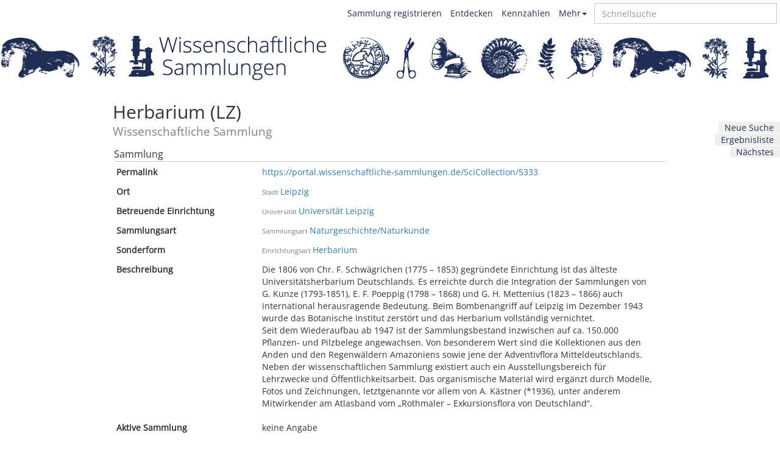

--- FILE ---
content_type: text/html; charset=utf-8
request_url: https://portal.wissenschaftliche-sammlungen.de/SciCollection/5333
body_size: 4105
content:
<!DOCTYPE html><html><head><link rel="stylesheet" media="all" href="/assets/application-eeea594bf6e423e6ee9afd10a84894799e35f7bbbb7ea454dae5727b90de0bac.css" data-turbolinks-track="true" /><script src="/assets/application-47c482b54ec9702174c4e4cee01060cd0cfdac5fe7e10e7d8c5bf24d2947503b.js" data-turbolinks-track="true"></script><meta name="csrf-param" content="authenticity_token" />
<meta name="csrf-token" content="QTGEaITBpmxOmfEtqWUfb0mkKi3JkvYoyh+6e93mWKLjGy8/YlMumTVIJ+sL43fOTWSWlYAip0W1vB7FV4p7cg==" /><meta content="width=device-width, initial-scale=1" name="viewport" /><meta content="IE=edge" http-equiv="X-UA-Compatible" /><title>Herbarium (LZ) • Wissenschaftliche Sammlungen</title>
<link rel="canonical" href="https://portal.wissenschaftliche-sammlungen.de/SciCollection/5333"><!--[if lt IE 9]
| <link rel="stylesheet" media="all" href="/iefiles/ie8corrections.css"
| <script data-turbolinks-track="true" src="/iefiles/html5shiv.js"></script
| <script data-turbolinks-track="true" src="/iefiles/respond.min.js"></script--><link rel="icon" type="image/x-icon" href="/assets/logos/favicon-241924b5dc4540e13f80952190627a9e23eb000bae610f52716da99ab5248b42.ico" /><link href="/opensearch.xml" rel="search" title="Wiss. Sammlungen" type="application/opensearchdescription+xml" /></head><body data-rails-env="production"><div class="public-menu clearfix"><div class="container-public-menu"><div class="pull-right quicksearch-box"><input autocomplete="off" class="typeahead form-control" id="quicksearch" placeholder="Schnellsuche" spellcheck="false" type="text" /></div><div class="pull-right btn-group public-menu-dropdown"><a aria-expanded="false" aria-haspopup="true" class="dropdown-toggle" data-toggle="dropdown" type="button">Mehr<span class="caret"></span></a><ul class="dropdown-menu drop-public"><li><a href="/users/sign_in">Anmelden</a></li><li><a href="/info">Über uns</a></li><li><a href="/credits">Mitwirkende</a></li><li><a href="/lizenzen">Lizenzen</a></li></ul></div><a class="pull-right" href="/kennzahlen">Kennzahlen</a><a class="pull-right" href="/discover">Entdecken</a><a target="_blank" class="pull-right" href="https://wissenschaftliche-sammlungen.de/de/nachrichten/aktuelles/sammlung-registrieren"><b>Sammlung registrieren</b></a></div></div><header class="logo-header row"><a href="/"><div class="wrapper-standard hidden-xs hidden-sm" id="left"><div id="links_innen"></div></div><div class="wrapper-standard hidden-xs hidden-sm" id="mitte"></div><div class="wrapper-standard hidden-xs hidden-sm" id="right"><div id="rechts_innen"></div></div></a><a href="/"><div class="wrapper-sm-standard visible-sm"></div></a><a href="/"><div class="wrapper-xs-standard visible-xs"></div></a></header><div class="container log-alerts-application"></div><div class="container"><aside class="search-actions hidden-xs"><ul><li class="nav-side"><a href="/discover/collection">Neue Suche</a></li><li class="nav-side"><a href="/discover/collection?lq=&amp;p=0&amp;q=#hit_-1">Ergebnisliste</a></li><li class="nav-side"><a data-turbolinks="false" href="/navigation/1">Nächstes</a></li></ul></aside><div class="glass-individual container-app " data-class="SciCollection" data-id="5333"><h2 class="individual-title"><div class="property-group" data-placement="left" data-predicate="label" data-title="Zum Bearbeiten klicken" data-toggle="tooltip"><div class="predicate js-tooltip-anchor col-md-3">Bezeichnung<br /></div><div class="properties col-md-9"><div class="property js-tooltip-anchor level ">Herbarium (LZ)</div></div><div class="edit-icon"><span class="glyphicon glyphicon-pencil"></span></div></div><div class="individual-title-label">Wissenschaftliche Sammlung</div></h2><div class="row"><div class="col-md-12"><div class="individual-tab default-tab"><div class="sektion">Sammlung</div><div class="property-group row" data-placement="left" data-predicate="purl" data-title="Zum Bearbeiten klicken" data-toggle="tooltip"><div class="predicate js-tooltip-anchor col-md-3">Permalink<br /></div><div class="properties col-md-9"><div class="property js-tooltip-anchor level "><a href="https://portal.wissenschaftliche-sammlungen.de/SciCollection/5333">https://portal.wissenschaftliche-sammlungen.de/SciCollection/5333</a></div></div><div class="edit-icon"><span class="glyphicon glyphicon-pencil"></span></div></div><div class="property-group row" data-placement="left" data-predicate="location" data-title="Zum Bearbeiten klicken" data-toggle="tooltip"><div class="predicate js-tooltip-anchor col-md-3">Ort<br /></div><div class="properties col-md-9"><div class="property js-tooltip-anchor level " data-id="2651986"><span class="individual-label">Stadt</span><a href="/discover/collection?lq=&amp;q=&amp;afk=place&amp;afv=Leipzig">Leipzig</a></div></div><div class="edit-icon"><span class="glyphicon glyphicon-pencil"></span></div></div><div class="property-group row" data-placement="left" data-predicate="has_current_keeper" data-title="Zum Bearbeiten klicken" data-toggle="tooltip"><div class="predicate js-tooltip-anchor col-md-3">Betreuende Einrichtung<br /></div><div class="properties col-md-9"><div class="property js-tooltip-anchor level " data-id="2651984"><span class="individual-label">Universität</span><a href="/Organisation/2405">Universität Leipzig</a></div></div><div class="edit-icon"><span class="glyphicon glyphicon-pencil"></span></div></div><div class="property-group row empty" data-placement="left" data-predicate="associated_organisation" data-title="Zum Bearbeiten klicken" data-toggle="tooltip"><div class="predicate js-tooltip-anchor col-md-3">Assoziierte Einrichtung<br /></div><div class="properties col-md-9"></div><div class="edit-icon"><span class="glyphicon glyphicon-pencil"></span></div></div><div class="property-group row" data-placement="left" data-predicate="collection_type" data-title="Zum Bearbeiten klicken" data-toggle="tooltip"><div class="predicate js-tooltip-anchor col-md-3">Sammlungsart<br /></div><div class="properties col-md-9"><div class="property js-tooltip-anchor level " data-id="2651988"><span class="individual-label">Sammlungsart</span><a href="/discover/collection?lq=&amp;q=&amp;afk=collectiontype&amp;afv=Naturgeschichte%2FNaturkunde">Naturgeschichte/Naturkunde</a></div></div><div class="edit-icon"><span class="glyphicon glyphicon-pencil"></span></div></div><div class="property-group row" data-placement="left" data-predicate="special_form" data-title="Zum Bearbeiten klicken" data-toggle="tooltip"><div class="predicate js-tooltip-anchor col-md-3">Sonderform<br /></div><div class="properties col-md-9"><div class="property js-tooltip-anchor level " data-id="2652001"><span class="individual-label">Einrichtungsart</span><a href="/discover/collection?lq=&amp;q=&amp;afk=organisationtype&amp;afv=Herbarium">Herbarium</a></div></div><div class="edit-icon"><span class="glyphicon glyphicon-pencil"></span></div></div><div class="property-group row empty" data-placement="left" data-predicate="role" data-title="Zum Bearbeiten klicken" data-toggle="tooltip"><div class="predicate js-tooltip-anchor col-md-3">Funktion<br /></div><div class="properties col-md-9"></div><div class="edit-icon"><span class="glyphicon glyphicon-pencil"></span></div></div><div class="property-group row empty" data-placement="left" data-predicate="has_part" data-title="Zum Bearbeiten klicken" data-toggle="tooltip"><div class="predicate js-tooltip-anchor col-md-3">Teilsammlung<br /></div><div class="properties col-md-9"></div><div class="edit-icon"><span class="glyphicon glyphicon-pencil"></span></div></div><div class="property-group row empty" data-placement="left" data-predicate="part_of" data-title="Zum Bearbeiten klicken" data-toggle="tooltip"><div class="predicate js-tooltip-anchor col-md-3">Ist Teilsammlung von<br /></div><div class="properties col-md-9"></div><div class="edit-icon"><span class="glyphicon glyphicon-pencil"></span></div></div><div class="property-group row empty" data-placement="left" data-predicate="parts" data-title="Zum Bearbeiten klicken" data-toggle="tooltip"><div class="predicate js-tooltip-anchor col-md-3">Geschwistersammlung<br /></div><div class="properties col-md-9"></div><div class="edit-icon"><span class="glyphicon glyphicon-pencil"></span></div></div><div class="property-group row" data-placement="left" data-predicate="description" data-title="Zum Bearbeiten klicken" data-toggle="tooltip"><div class="predicate js-tooltip-anchor col-md-3">Beschreibung<br /></div><div class="properties col-md-9"><div class="property js-tooltip-anchor level " data-id="2651990"><p>Die 1806 von Chr. F. Schwägrichen (1775 – 1853) gegründete Einrichtung ist das älteste Universitätsherbarium Deutschlands. Es erreichte durch die Integration der Sammlungen von G. Kunze (1793-1851), E. F. Poeppig (1798 – 1868) und G. H. Mettenius (1823 – 1866) auch international herausragende Bedeutung. Beim Bombenangriff auf Leipzig im Dezember 1943 wurde das Botanische Institut zerstört und das Herbarium vollständig vernichtet. 
<br>Seit dem Wiederaufbau ab 1947 ist der Sammlungsbestand inzwischen auf ca. 150.000 Pflanzen- und Pilzbelege angewachsen. Von besonderem Wert sind die Kollektionen aus den Anden und den Regenwäldern Amazoniens sowie jene der Adventivflora Mitteldeutschlands. Neben der wissenschaftlichen Sammlung existiert auch ein Ausstellungsbereich für Lehrzwecke und Öffentlichkeitsarbeit. Das organismische Material wird ergänzt durch Modelle, Fotos und Zeichnungen, letztgenannte vor allem von A. Kästner (*1936), unter anderem Mitwirkender am Atlasband vom „Rothmaler – Exkursionsflora von Deutschland“.</p></div></div><div class="edit-icon"><span class="glyphicon glyphicon-pencil"></span></div></div><div class="property-group row" data-placement="left" data-predicate="active_collection" data-title="Zum Bearbeiten klicken" data-toggle="tooltip"><div class="predicate js-tooltip-anchor col-md-3">Aktive Sammlung<br /></div><div class="properties col-md-9">keine Angabe</div><div class="edit-icon"><span class="glyphicon glyphicon-pencil"></span></div></div><div class="property-group row empty" data-placement="left" data-predicate="has_collection_concept" data-title="Zum Bearbeiten klicken" data-toggle="tooltip"><div class="predicate js-tooltip-anchor col-md-3">Sammlungskonzept<br /></div><div class="properties col-md-9"></div><div class="edit-icon"><span class="glyphicon glyphicon-pencil"></span></div></div><div class="property-group row empty" data-placement="left" data-predicate="has_usage_regulation" data-title="Zum Bearbeiten klicken" data-toggle="tooltip"><div class="predicate js-tooltip-anchor col-md-3">Benutzungsordnung<br /></div><div class="properties col-md-9"></div><div class="edit-icon"><span class="glyphicon glyphicon-pencil"></span></div></div><div class="sektion">Bestände</div><div class="property-group row" data-placement="left" data-predicate="subject" data-title="Zum Bearbeiten klicken" data-toggle="tooltip"><div class="predicate js-tooltip-anchor col-md-3">Fachgebiet<br /></div><div class="properties col-md-9"><div class="property js-tooltip-anchor level " data-id="2651991"><span class="individual-label">Fachgebiet</span><a href="/discover/collection?lq=&amp;q=&amp;afk=subject&amp;afv=Biologie">Biologie</a></div><div class="property js-tooltip-anchor level " data-id="2651993"><span class="individual-label">Fachgebiet</span><a href="/discover/collection?lq=&amp;q=&amp;afk=subject&amp;afv=Botanik">Botanik</a></div><div class="property js-tooltip-anchor level " data-id="2651995"><span class="individual-label">Fachgebiet</span><a href="/discover/collection?lq=&amp;q=&amp;afk=subject&amp;afv=Mykologie">Mykologie</a></div></div><div class="edit-icon"><span class="glyphicon glyphicon-pencil"></span></div></div><div class="property-group row" data-placement="left" data-predicate="living_being" data-title="Zum Bearbeiten klicken" data-toggle="tooltip"><div class="predicate js-tooltip-anchor col-md-3">Lebewesen<br /></div><div class="properties col-md-9"><div class="property js-tooltip-anchor level " data-id="2836962"><span class="individual-label">Lebewesen</span><a href="/discover/collection?lq=&amp;q=&amp;afk=livingbeing&amp;afv=Pflanze">Pflanze</a></div><div class="property js-tooltip-anchor level " data-id="2836964"><span class="individual-label">Lebewesen</span><a href="/discover/collection?lq=&amp;q=&amp;afk=livingbeing&amp;afv=Pilz">Pilz</a></div></div><div class="edit-icon"><span class="glyphicon glyphicon-pencil"></span></div></div><div class="property-group row" data-placement="left" data-predicate="genre" data-title="Zum Bearbeiten klicken" data-toggle="tooltip"><div class="predicate js-tooltip-anchor col-md-3">Objektgattung<br /></div><div class="properties col-md-9"><div class="property js-tooltip-anchor level0 "><span class="individual-label">Objektgattung</span><a href="/discover/collection?lq=&amp;q=&amp;afk=genre&amp;afv=Organischer+%C3%9Cberrest">Organischer Überrest</a></div><div class="property js-tooltip-anchor level1 "><span class="individual-label">Objektgattung</span><a href="/discover/collection?lq=&amp;q=&amp;afk=genre&amp;afv=Pr%C3%A4parat">Präparat</a></div><div class="property js-tooltip-anchor level2 " data-id="2836966"><span class="individual-label">Objektgattung</span><a href="/discover/collection?lq=&amp;q=&amp;afk=genre&amp;afv=Trockenpr%C3%A4parat">Trockenpräparat</a></div></div><div class="edit-icon"><span class="glyphicon glyphicon-pencil"></span></div></div><div class="sektion">Informationsressourcen</div><div class="property-group row" data-placement="left" data-predicate="digital_collection" data-title="Zum Bearbeiten klicken" data-toggle="tooltip"><div class="predicate js-tooltip-anchor col-md-3">Digitale Sammlung<br /></div><div class="properties col-md-9"><div class="property js-tooltip-anchor level " data-id="2758951"><span class="individual-label">Digitale Sammlung</span><a href="/DigitalCollection/179449">JACQ – Virtual Herbaria</a></div><div class="property js-tooltip-anchor level " data-id="2852257"><span class="individual-label">Digitale Sammlung</span><a href="/DigitalCollection/193681">Sammlungskatalog der Universität Leipzig</a><div class="property-smaller"><a target="_blank" href="https://sammlungen.uni-leipzig.de/herba">Bestände der Sammlung<span class="linker glyphicon glyphicon-new-window"
          data-toggle="tooltip"
          data-placement="top"
          data-title="Link in neuem Fenster öffnen"></span></a> bei Sammlungskatalog der Universität Leipzig</div></div></div><div class="edit-icon"><span class="glyphicon glyphicon-pencil"></span></div></div><div class="property-group row" data-placement="left" data-predicate="homepage" data-title="Zum Bearbeiten klicken" data-toggle="tooltip"><div class="predicate js-tooltip-anchor col-md-3">Homepage<br /></div><div class="properties col-md-9"><div class="property js-tooltip-anchor level " data-id="2651960"><a target="_blank" href="https://www.lw.uni-leipzig.de/institut-fuer-biologie/abteilungen/molekulare-evolution-und-systematik-der-pflanzen/herbarium-universitatis-lipsiensis">HERBARIUM UNIVERSITATIS LIPSIENSIS<span class="linker glyphicon glyphicon-new-window"
          data-toggle="tooltip"
          data-placement="top"
          data-title="Link in neuem Fenster öffnen"></span></a></div></div><div class="edit-icon"><span class="glyphicon glyphicon-pencil"></span></div></div><div class="property-group row" data-placement="left" data-predicate="collection_portal" data-title="Zum Bearbeiten klicken" data-toggle="tooltip"><div class="predicate js-tooltip-anchor col-md-3">Sammlungsportal<br /></div><div class="properties col-md-9"><div class="property js-tooltip-anchor level " data-id="2652005"><a target="_blank" href="http://www.universitaetssammlungen.de/sammlung/544">Informationssystem Universitätssammlungen in Deutschland<span class="linker glyphicon glyphicon-new-window"
          data-toggle="tooltip"
          data-placement="top"
          data-title="Link in neuem Fenster öffnen"></span></a></div></div><div class="edit-icon"><span class="glyphicon glyphicon-pencil"></span></div></div><div class="property-group row" data-placement="left" data-predicate="other_web_resource" data-title="Zum Bearbeiten klicken" data-toggle="tooltip"><div class="predicate js-tooltip-anchor col-md-3">Weitere Webressource<br /></div><div class="properties col-md-9"><div class="property js-tooltip-anchor level " data-id="2651964"><a target="_blank" href="http://sweetgum.nybg.org/ih/herbarium.php?irn=126506">Herbarium (LZ) im Index Herbariorum<span class="linker glyphicon glyphicon-new-window"
          data-toggle="tooltip"
          data-placement="top"
          data-title="Link in neuem Fenster öffnen"></span></a></div></div><div class="edit-icon"><span class="glyphicon glyphicon-pencil"></span></div></div><div class="sektion">Kontakt &amp; Infrastruktur</div><div class="property-group row" data-placement="left" data-predicate="address" data-title="Zum Bearbeiten klicken" data-toggle="tooltip"><div class="predicate js-tooltip-anchor col-md-3">Adresse<br /></div><div class="properties col-md-9"><div class="property js-tooltip-anchor level " data-id="2651956"><div class="complain-if-empty">Universität Leipzig<br>Institut für Biologie<br>Molekulare Evolution und Systematik der Pflanzen<br>Herbarium LZ<br>Johannisallee 21-23<br /><span>04103</span> <span><a href="/discover/collection?lq=&amp;q=&amp;afk=place&amp;afv=Leipzig">Leipzig</a></span><br /><span><a href="/Country/178593">Deutschland</a></span></div></div></div><div class="edit-icon"><span class="glyphicon glyphicon-pencil"></span></div></div><div class="property-group row empty" data-placement="left" data-predicate="email" data-title="Zum Bearbeiten klicken" data-toggle="tooltip"><div class="predicate js-tooltip-anchor col-md-3">E-Mail-Adresse<br /></div><div class="properties col-md-9"></div><div class="edit-icon"><span class="glyphicon glyphicon-pencil"></span></div></div><div class="property-group row empty" data-placement="left" data-predicate="phone" data-title="Zum Bearbeiten klicken" data-toggle="tooltip"><div class="predicate js-tooltip-anchor col-md-3">Telefonnummer<br /></div><div class="properties col-md-9"></div><div class="edit-icon"><span class="glyphicon glyphicon-pencil"></span></div></div><div class="property-group row" data-placement="left" data-predicate="curator" data-title="Zum Bearbeiten klicken" data-toggle="tooltip"><div class="predicate js-tooltip-anchor col-md-3">Ansprechpartner_in<br /></div><div class="properties col-md-9"><div class="property js-tooltip-anchor level " data-id="2651980"><span class="individual-label">Sammlungsbetreuung</span><a href="/Person/5338">Dr. Peter Otto</a> (Kustos)</div></div><div class="edit-icon"><span class="glyphicon glyphicon-pencil"></span></div></div><div class="property-group row" data-placement="left" data-predicate="opening_hours" data-title="Zum Bearbeiten klicken" data-toggle="tooltip"><div class="predicate js-tooltip-anchor col-md-3">Öffnungszeiten<br /></div><div class="properties col-md-9"><div class="property js-tooltip-anchor level " data-id="2652007"><p>Jeden ersten Mittwoch im Monat ab 16 Uhr, um Anmeldung wird gebeten</p></div></div><div class="edit-icon"><span class="glyphicon glyphicon-pencil"></span></div></div><div class="sektion">Aktivitäten</div><div class="property-group row empty" data-placement="left" data-predicate="academic_teaching" data-title="Zum Bearbeiten klicken" data-toggle="tooltip"><div class="predicate js-tooltip-anchor col-md-3">Verwendung in der akademischen Lehre<br /></div><div class="properties col-md-9"></div><div class="edit-icon"><span class="glyphicon glyphicon-pencil"></span></div></div><div class="property-group row empty" data-placement="left" data-predicate="used_in_activity" data-title="Zum Bearbeiten klicken" data-toggle="tooltip"><div class="predicate js-tooltip-anchor col-md-3">Aktivität<br /></div><div class="properties col-md-9"></div><div class="edit-icon"><span class="glyphicon glyphicon-pencil"></span></div></div></div></div></div></div></div><div class="container foot-app"><div class="footer-info">Wir freuen uns über Ihre Mitarbeit!<br />Feedback, Aktualisierungen, Korrekturen, Ergänzungen:<br /><a href="&#109;&#97;&#105;&#108;&#116;&#111;&#58;%73%75%70%70%6f%72%74@%77%69%73%73%65%6e%73%63%68%61%66%74%6c%69%63%68%65-%73%61%6d%6d%6c%75%6e%67%65%6e.%64%65">support@wissenschaftliche-sammlungen.de</a><br /><br /><a href="/lizenzen">Lizenzen</a></div></div></body></html>

--- FILE ---
content_type: text/javascript
request_url: https://portal.wissenschaftliche-sammlungen.de/assets/application-47c482b54ec9702174c4e4cee01060cd0cfdac5fe7e10e7d8c5bf24d2947503b.js
body_size: 275679
content:
function Internalsearch(i){function t(){o.on("input",e),new InfiniteScroll(i.find(".searchresults"))}function e(){var t=r.attr("action"),e={q:o.val(),extended:!0};$.get(t,e).done(function(t){s.html(t),new InfiniteScroll(i.find("#searchresults"),{callback:n}),n()})}function n(){var t=o.val();""!==t.replace(/^\s+|\s+$/g,"")&&i.find("#searchresults").highlight(t)}i.find(".searchresults"),i.find(".search_nav");var r=i.find("#searchform"),o=i.find("#searchinput"),s=i.find("#extended-results");t()}function PersonRecord(t,o,s){function e(){t.find("button.survey-invite").click(n),t.find("button.survey-remind").click(n),t.find("button.survey-complete").click(function(){i("complete",o,a)}),t.find("button.show-interactions-btn").click(function(){showInteractions(o,a)}),t.find(".survey-note").click(function(t){var e={id:function(){return a},recordClass:function(){return"Person"},replacePropertyGroupDiv:function(){},setVisibility:function(){}};$.get("/edit",{predicate:"has_memo",individual_id:a},function(t){new EditModal($(t),e,"has_memo")}).fail(function(){makeErrorAlerter("Modal konnte nicht geladen werden")}).always(function(){}),t.preventDefault()})}function i(t,e,i){$.ajax({url:"/survey/event",method:"post",dataType:"json",data:{person:i,event_action:t,campaign:e,individual:l}}).done(function(t){s.replacePersonRecord(i,t.html)}).error(function(){}).fail(function(t){t.responseJSON?alert(t.responseJSON.message):alert("Beim Einladen ist ein Fehler aufgetreten. Ist mit dieser Person eine Email-Adresse verkn\xfcpft?")})}function n(t){t.preventDefault();var n=$(this),r=n.data("action");if(postData={},"invite-override"==r){if(!confirm("Sicher, dass eine erneute Einladung gesendet werden soll?"))return;postData["override-daily-limit"]=!0,r="invite"}$.get("/survey/inviteform",{individual_id:a,event_action:r},function(t){modal=$(t),$("body").append(modal),modal.modal("show"),modal.find("form").submit(function(t){t.preventDefault(),modal.find("form").find("[type='submit']").attr("disabled",!0);var e=modal.find("form").serializeArray(),i={};e.forEach(function(t){i[t.name]=t.value}),postData.form=i,postData.person=a,postData.event_action=r,postData.campaign=o,postData.individual=l,$.post("/survey/event",postData).done(function(t){modal.modal("hide"),n.hide(),s.replacePersonRecord(a,t.html),$(".js-individual-menu [data-method='delete']").remove()}).error(function(t){alert(t.responseJSON.message)}).fail(function(t){console.log(t.responseJSON)})})}).fail(makeErrorAlerter("Konnte Invite-Modal nicht anzeigen"))}var a=t.data("person_id"),l=(t.data("user_id"),t.data("individual_id"));e()}function BasicModal(e){function t(){$("body").append(e),e.modal("show"),e.on("keydown",function(t){27==t.keyCode&&e.modal("hide")}),e.on("shown.bs.modal",function(){e.find(".form-control:visible:first").focus()}),e.on("hidden.bs.modal",function(){$(".js-tooltip").qtip("hide"),e.remove()})}t()}function CreateDataPropertyForm(t,e,i){function n(){t.submit(function(t){t.preventDefault(),r()}),s.on("input",o)}function r(){var t=s.val();t!=undefined&&""!=t&&null!=t&&$.ajax({url:"/update/property",method:"POST",dataType:"json",data:{value:t,predicate:i,individual_id:l.id(),inline_predicate:e.predicate(),inline_individual_id:e.individual().id()},success:function(t){e.insertPropertyDiv($(t.edit_html),t.revision_id),e.setRevisionMessage(t.revision_message),e.individual().replacePropertyGroupDiv($(t.inline_html)),s.val("").focus()},error:makeErrorAlerter("Property konnte nicht erstellt werden")})}function o(){$.ajax({url:"/validate/property",method:"GET",data:{value:s.val(),predicate:i,individual_id:l.id(),inline_predicate:e.predicate(),inline_individual_id:e.individual().id()},success:function(t){t.valid?(s.css("color","green"),a.attr("disabled",!1)):(s.css("color","red"),a.attr("disabled",!0)),e.setRevisionMessage(t.revision_message)}})}var s=t.find("input"),a=t.find("button[type='submit']"),l=e.individual();n()}function CreateObjektPropertyForm(i,n,r){function t(){r||n.display(i),new RangeFilter(i,c),i.find(".existing-individual").click(function(t){t.preventDefault();var e=$(this).data("objekt-id");i.find(".existing-individual[data-objekt-id="+e+"]").attr("disabled","disabled"),r?o(e):n.isDoubleOwnerWeakObjektPredicate()?s(e):o(e)}),i.find(".js-tooltip").each(e)}function o(t){n.queuedAjax(function(){return{url:"/update/property",method:"POST",dataType:"json",data:{inline_individual_id:n.individual().id(),inline_predicate:n.predicate(),individual_id:a.id(),predicate:l,value:t},success:function(t){if(r){var e=$(t.edit_html);i.replaceWith(e),r.addProperty(new Property(e,n,r)),r.handleBaseProperty(t)}else n.insertPropertyDiv($(t.edit_html)),h?i.remove():c.select().focus();n.setRevisionMessage(t.revision_message),n.individual().replacePropertyGroupDiv($(t.inline_html))},error:n.displayError}})}function s(t){$.ajax({url:"/update/property",method:"POST",dataType:"json",data:{inline_individual_id:n.individual().id(),inline_predicate:n.predicate(),predicate:n.rangePredicate(),value:t},success:function(t){var e=n.insertPropertyDiv($(t.base_property));new WeakIndividual($(t.base_property),n,e),n.setRevisionMessage(t.revision_message),n.individual().replacePropertyGroupDiv($(t.inline_html))},error:n.displayError})}function e(){$(this).qtip({content:{text:$(this).next(".tooltip-content")},show:{delay:1300},position:{my:"top left",at:"bottom left",adjust:{x:10}},style:{classes:"qtip-bootstrap individual-predicate-tooltip"}})}var a=r||n.individual(),l=i.data("predicate"),c=i.find("input.range-filter"),h=i.hasClass("cardinality-one");t()}function DerefPlaceholder(e){function t(){url="/individual/"+n+"/dereferenced_data/"+i;new Spinner(r).spin(e[0]);$.get(url,function(t){e.html(t),e.find(".leaflet-helper").each(function(){e.find("div.spinner").remove(),new LeafletHelper($(this))})})}var i=e.data("property"),n=e.data("individual"),r={lines:15,length:8,width:5,radius:8,scale:5,corners:1,color:"#1f2d54",opacity:.25,rotate:0,direction:1,speed:1,trail:40,fps:20,zIndex:2e9,className:"spinner",top:"10px",left:"50%",shadow:!1,hwaccel:!1,position:"relative"};t()}function DictTimer(){function t(t,e,i){r(i);var n=window.setTimeout(t,e);o[i]=n}function r(t){var e=o[t];e&&(window.clearTimeout(e),o[t]=null)}this.set=t,this.clear=r;var o={}}function Discover(r){function t(){r.find(".criteria").bind("click.maya",l),r.find(".facet").bind("click.maya",i),$("body").bind("click.maya",c),new InfiniteScroll(r.find(".searchresults"),{callback:e}),r.find(".info-helper-discover-result-types").bind("click.maya",function(){$(".js-info-text-discover-result-types").slideToggle(),$("a.info-helper-discover-result-types").toggleClass("info-helper-active")}),e()}function e(){var t=r.find(".app-searchbox input[name=q]").val();t&&""!==t.replace(/^\s+|\s+$/g,"")&&r.find("#searchresults").highlight(t)}function o(){var t=r.find(".criteria.active");if(0==t.length)return 0;var e=t.attr("id").indexOf("_")+1;return t.attr("id").substring(e)}function i(){facet=this.dataset.key,url=this.dataset.url,url?$.get(url,function(t){r.find("#moreCriteria_"+facet).html(t),n(facet)}):setTimeout(function(){n(facet)},5)}function n(t){new List("moreCriteria_"+t,h),s(t),r.find(".info-helper-discover-facets-"+t).click(function(){r.find(".js-info-text-discover-facets-"+t).slideToggle(),r.find("a.info-helper-discover-facets"+t).toggleClass("info-helper-active")})}function s(t){var e=o();0!=e&&e!=t&&a(e),a(t)}function a(t){var e=r.find("#toggleCriteria_"+t),i=r.find("#filterCriteria_"+t);r.find("#moreCriteria_"+t).toggle(),e.hasClass("active")?e.removeClass("active"):(e.addClass("active"),i.focus())}function l(t){var e=o();0!=e&&(t.target.id=="moreCriteria_"+e||r.find("#moreCriteria_"+e).find(t.target).length||t.target.id=="toggleCriteria_"+e||r.find("#toggleCriteria_"+e).find(t.target).length||a(e))}function c(t){var e=o(),i=r.find(t.target),n=r.find("#moreCriteria_"+e).has(i).length;0==e||n||a(e)}var h={valueNames:["criteria-item"],listClass:"filterbox-range",searchClass:"criteria-filter",sortClass:"criteria-sort",page:2e3};r.find(".searchresults"),r.find(".search_nav");t()}function EditModal(t,e,i){function n(){new BasicModal(t),y.find(".property[data-individual-id="+e.id()+"]").each(function(){b.push(new Property($(this),g))}),S&&(r(),T.click(u),A.click(h)),C&&w&&new CreateDataPropertyForm(t.find("form.create-property"),g,i),k&&new SelectOptionForm(t.find("div.properties"),g,i),t.focusout(l),t.on("hidden.bs.modal",function(){if("email"!=i&&"visible_for"!=i||"Person"!=e.recordClass()){if("ConceptScheme"==e.recordClass()&&"hierarchical"==i)location.reload();else if("year_of_death"==i)Turbolinks.visit(location.toString());else if(["label","title","name","first_name"].includes(i)){var t=$(".individual-title * .property").html()+" \u2022 "+document.title.split("\u2022")[1];document.title=t}}else e.reloadInviteStatus()}),t.find("a.info-helper-modal").click(function(){t.find(".js-info-text-modal").slideToggle(),t.find("a.info-helper-modal").toggleClass("info-helper-active")})}function r(){S?x&&0<b.length?(T.hide(),A.show()):(T.show(),A.hide()):console.log("This should only be called for objekt modals!")}function o(t,e){y.append(t);var i=new Property(t,g,null,e);return b.push(i),S&&r(),i}function s(t,e){var i=b.indexOf(t);-1<i&&b.splice(i,1),S&&(r(),e||_.empty())}function a(t){90<t.length&&(t="Die \xc4nderungen wurden gespeichert."),v.html(t).stop().css("opacity",1).show()}function l(){v.empty()}function c(t){t.responseJSON?t.responseJSON.errors?a(t.responseJSON.errors.join("<br>")):a("Die \xc4nderungen konnten leider nicht gespeichert werden."):"development"==$("body").data("rails-env")&&a("(Development): Turn off 'consider_all_requests_local' to display error messages.")}function h(){disableLink(A),1==b.length?b[0].remove(function(){u(),enableLink(A)}):console.log("The replace button is visible, but there is not exactly one property. This means that something is wrong, so I won't do anything.")}function u(){d();new Spinner(M).spin(_[0]);disableLink(T),E&&$.get("/edit/range",{individual_id:e.id(),predicate:i},function(t){new CreateObjektPropertyForm($(t),g)}).fail(makeErrorAlerter("Die Range konnte nicht geladen werden")).always(function(){enableLink(T)}),I&&$.get("/edit/range",{type:P,predicate:L},function(t){new CreateObjektPropertyForm($(t),g)}).fail(makeErrorAlerter("Die Range konnte nicht geladen werden")).always(function(){enableLink(T)}),j&&$.get("/edit/weak_individual_form",{type:P},function(t){new WeakIndividual($("<div>"+t+"</div>"),g)}).fail(makeErrorAlerter("Konnte das Formular nicht laden")).always(function(){enableLink(T)})}function d(){t.find(".selected").removeClass("selected")}function p(t){_.html(t)}function f(t){m.add(t)}var g=this,m=new RequestQueue,v=t.find(".revision-message"),y=t.find(".properties:first"),b=[],x=t.data("cardinality-one"),w=!x,k=t.data("select-option-type"),S=0<t.find(".left-column").length,C=!S;if(S){t.find(".left-column");var _=t.find(".right-column"),T=t.find(".add-property-btn"),A=t.find(".replace-property-btn"),P=t.data("weak-type"),D=""!=P,E=!D;if(D)var L=t.data("range-predicate"),j=""==L,I=!j}var M={lines:13,length:20,width:10,radius:30,corners:1,rotate:0,direction:1,color:"#000",speed:1,trail:60,shadow:!1,hwaccel:!1,className:"spinner",zIndex:2e9,top:"70px",left:"50%"};this.individual=function(){return e},this.predicate=function(){return i},this.isDoubleOwnerWeakObjektPredicate=function(){return I},this.rangePredicate=function(){return L},this.insertPropertyDiv=o,this.removeProperty=s,this.setRevisionMessage=a,this.displayError=c,this.unselectAll=d,this.display=p,this.queuedAjax=f,n()}function makeErrorAlerter(i){return function(t){if(null!=t.responseText&&" "!=t.responseText){var e=tryParseJSON(t.responseText);e&&null!=e.msg?alert(i+": "+e.msg):alert(i+": "+t.responseText)}else alert(i)}}function disableLink(t){t.addClass("disabled");var e=new Spinner(spinnerOptions).spin(t[0]);if(t.spinner=e,jQuery._data(t[0],"events")!=undefined){var i=jQuery._data(t[0],"events").click;jQuery._data(t[0],"events").click=null,t.clickEvent=i}t.saved_href=t.attr("href"),t.removeAttr("href"),t.prop("disabled","true")}function enableLink(t){t.removeClass("disabled"),t.spinner&&(t.spinner.stop(),t.spinner=null),t.find("div.spinner").remove(),null!=t.clickEvent&&(jQuery._data(t[0],"events").click=t.clickEvent),null!=t.saved_href&&t.attr("href",t.saved_href),t.removeProp("disabled")}function tryParseJSON(t){try{var e=JSON.parse(t);if(e&&"object"==typeof e)return e}catch(i){}return!1}function Home(t){function e(){t.find(".js-collapse-user-revisions").on("click",function(){console.log("swap");var t=$(this).data("alt-text");$(this).data("alt-text",$(this).html()),$(this).html(t)}),t.find(".js-tooltip").each(function(){$(this).qtip({style:{classes:"qtip-bootstrap log-in-fields-predicate-tooltip"},content:{title:$(this).next(".tooltip-content").find(".tooltip-title"),text:$(this).next(".tooltip-content").find(".tooltip-text")},position:{my:i,at:n,viewport:$(window),adjust:{method:"shift"}},show:"focus",hide:"unfocus"})})}var i="left center",n="right center";window.innerWidth<992&&(i="bottom center",n="top center"),e()}function Individual(n,i){function t(){e()?(b.prop("checked",!0),r()):(b.prop("checked",!1),o()),b.click(function(){1==b.prop("checked")?r():o()}),$(document).on("keydown.ctrlb",function(t){66==t.which&&t.ctrlKey&&(t.preventDefault(),b.click())}),n.find(".property-group").each(function(){var t=$(this).data("predicate");pg=new PropertyGroup($(this),y,t),x[t]=pg}),n.find(".object-imagery").each(function(){new ObjectOptions($(this));var t=$(this).find(".obj-image img");$(t).height()<$(t).width()?$(t).width(900):$(t).height(850)}),n.find(".invite-user").click(d),n.find(".js-show-recent-invite").click(f),n.find(".deref-placeholder").each(function(){new DerefPlaceholder($(this))}),V.click(g),U.click(g),$("span.individual-permalink-button").click(function(){$(".individual-permalink").toggle("500",function(){})}),new SurveyForm(P,w,k),L&&new PersonRecord(n.find(".person-record"),L.data("campaignslug"),y),$(".highlight-survey-changes").length&&$.get("/survey/changed_predicates?indi_id="+w,function(t){for(var e in t.predicates){var i=t.predicates[e];n.find(".property-group[data-predicate='"+i+"']").addClass("survey-highlighter")}})}function e(){return n.hasClass("edit-mode")}function r(){n.addClass("edit-mode"),$.each(x,function(t,e){e.enableTooltip()}),$(".js-tooltip").hide(),q.show(),W.show()}function o(){n.removeClass("edit-mode"),$.each(x,function(t,e){e.disableTooltip()}),$(".js-tooltip").show(),q.hide(),W.hide()}function s(t){var e=t.data("predicate"),i=new PropertyGroup(t,y,e);x[i.predicate()].replaceWith(t),x[i.predicate()]=i,Y=G=!0,$(t).find("table").length&&$(t).find("table").bootstrapTable(),$(t).find(".leaflet-helper").length&&new LeafletHelper($(t).find(".leaflet-helper").first()),$(t).find(".deref-placeholder").each(function(){new DerefPlaceholder($(this))})}function a(t){t&&($(".glass-individual .user-rights").find(".visibility").hide(),$(".glass-individual .user-rights").find(".visibility-"+t).show())}function l(){var e=T.find(".searchresults");Y&&(e.empty(),NProgress!=undefined&&NProgress.start(),$.get("/revisions",{individual_id:w},function(t){e=e.replaceWith(t),e=$(e.selector),NProgress!=undefined&&NProgress.done(),Y=!1,new InfiniteScroll(e)}))}function c(){G&&(A.empty(),NProgress!=undefined&&NProgress.start(),$.get("/relations",{id:w},function(t){NProgress!=undefined&&NProgress.done(),A.html(t),G=!1}))}function h(){var n={"":{key:"",tab:C,show:I},"#datasetinternal":{key:"#datasetinternal",tab:_,show:M},"#revisions":{key:"#revisions",tab:T,show:O,"function":l},"#relations":{key:"#relations",tab:A,show:R,"function":c},"#notes":{key:"#notes",tab:P,show:N},"#settings":{key:"#settings",tab:D,show:B},"#survey":{key:"#survey",tab:L,show:z},"#surveyrevisions":{key:"#surveyrevisions",tab:j,show:H,"function":m},"#manageronly":{key:"#manageronly",tab:E,show:F}};if(location.hash in n){var t=n[location.hash].tab,e=n[location.hash].show;t[0]&&(S.hide(),t.show(),"function"in n[location.hash]&&n[location.hash]["function"].call(),u(e))}i.find("a").click(function(t){var e=$(this),i=e.data("hash");i in n&&(window.location.hash=n[i].key,S.hide(),n[i].tab.show(),"function"in n[i]&&n[i]["function"].call(),t.preventDefault()),u(e)})}function u(t){i.find("a").removeClass("imenu-tab-active"),t.addClass("imenu-tab-active")}function d(t){t.preventDefault();var e=$(this);$.get("/users/new",{individual_id:w},function(t){modal=$(t),$("body").append(modal),modal.modal("show"),modal.find("form").submit(function(t){t.preventDefault(),modal.find("form").find("[type='submit']").attr("disabled",!0),$.post("/users/send_invite",modal.find("form").serialize()).done(function(){modal.modal("hide"),e.hide(),p(),$(".js-individual-menu [data-method='delete']").remove()}).fail(function(t){alert(t.responseText)})})}).fail(makeErrorAlerter("Konnte Invite-Modal nicht anzeigen"))}function p(){var t=location.pathname.split("/").slice(-1).pop();$.get("/users/invite_status",{person_id:t},function(t){n.find(".js-invite-status-info").html(t),n.find(".js-invite-status-info .invite-user").click(d),n.find(".js-invite-status-info .js-show-recent-invite").click(f)})}function f(t){t.preventDefault();$(this);$.get("/users/show_recent_invite",{individual_id:w},function(t){modal=$(t),$("body").append(modal),modal.modal("show")}).fail(makeErrorAlerter("Konnte Letze-Einladungs-Modal nicht anzeigen"))}function g(){disableLink($(this));var t=$(this).parent("[data-request-action]").data("request-action");$(this).prop("disabled",!0);$.post("/users/request_action",{individual_id:y.id(),request_action:t},function(){location.reload()}).always(function(){enableLink($(this))})}function m(){var e=j.find(".searchresults"),t=j.data("campaignslug");X&&(e.empty(),NProgress!=undefined&&NProgress.start(),$.get("/revisions?individual_id="+w+"&afk=campaign&afv="+t,function(t){e.replaceWith(t),e=$(e.selector),NProgress!=undefined&&NProgress.done(),!1,new InfiniteScroll(e)}))}function v(t,e){var i=$(e);new PersonRecord(i,j.data("campaignslug"),y),n.find(".person-record[data-person_id="+t+"]").replaceWith(i),n.find(".person-record[data-person_id="+t+"]").addClass("recently-updated")}var y=this,b=$("#myonoffswitch"),x={},w=n.data("id"),k=n.data("class"),S=n.find(".individual-tab"),C=n.find(".default-tab"),_=n.find(".datasetinternal-tab"),T=n.find(".revisions-tab"),A=n.find(".relations-tab"),P=n.find(".notes-tab"),D=n.find(".settings-tab"),E=n.find(".manageronly.tab"),L=n.find(".survey-tab"),j=n.find(".surveyrevisions-tab"),I=i.find(".show-default-tab"),M=i.find(".show-datasetinternal-tab"),O=i.find(".show-revisions-tab"),R=i.find(".show-relations-tab"),N=i.find(".show-notes-tab"),B=i.find(".show-settings-tab"),F=i.find(".show-manageronly-tab"),z=i.find(".show-survey-tab"),H=i.find(".show-surveyrevisions-tab"),q=n.find(".js-request-publicity"),V=n.find(".js-request-publicity button"),W=n.find(".js-delete"),U=n.find(".js-request-edit-privileges button"),G=!0,Y=!0,X=!0;this.replacePropertyGroupDiv=s,this.editMode=e,this.setVisibility=a,this.id=function(){return w},this.recordClass=function(){return k},this.reloadInviteStatus=p,this.replacePersonRecord=v,t(),h()}function InfiniteScroll(t,e){function i(){e==undefined&&(e={}),e.padding=100,e.nextSelector=".search_nav a:first",n.length&&t.jscroll(e)}var n=t.find(".search_nav");i()}function LeafletHelper(t){function e(){var t=new L.Map(i,{center:[n,r],zoom:o});L.tileLayer("https://{s}.tile.openstreetmap.org/{z}/{x}/{y}.png",{attribution:'&copy; <a href="https://www.openstreetmap.org/copyright">OpenStreetMap</a> contributors'}).addTo(t),L.marker([n,r]).addTo(t)}var i=t.data("divname"),n=t.data("lat"),r=t.data("lon"),o=t.data("map_zoomlevel")||6;e()}function Maya(t){function e(){r(),n(UserMenu,$(".js-user-menu")),n(QuicksearchBox,$(".quicksearch-box")),n(Home,$(".container-user")),n(Individual,$(".glass-individual"),$(".js-individual-menu")),n(Internalsearch,$(".container-internal-search")),n(Discover,$(".container-discover")),n(Discover,$(".container-global-revisions")),n(SurveyDashboard,$(".container-survey-dashboard")),n(SurveyForm,$(".container-survey-form")),n(PasswordSetter,$(".js-edit-user")),n(WinstonSubjects,$(".container-winston-subjects")),n(WinstonUniversity,$(".container-winston-university")),n(WinstonStates,$(".container-winston-states")),n(WinstonGlobal,$(".container-winston-global")),n(WinstonDigiCollections,$(".container-winston-digital-collections")),n(LeafletHelper,$(".leaflet-helper"))}function i(){$(document).unbind("click.maya"),$(window).unbind(".jscroll"),$(document).off("keydown.ctrlb")}function n(t,e,i,n,r,o,s,a,l,c){if(e.length)return new t(e,i,n,r,o,s,a,l,c)}function r(){NProgress.configure({trickleRate:.2,trickleSpeed:500}),$(document).on("page:fetch turbolinks:request-start",function(){NProgress.start()}),$(document).on("page:receive turbolinks:request-end",function(){NProgress.set(.7)}),$(document).on("page:change turbolinks:load",function(){NProgress.done()}),$(document).on("page:restore turbolinks:request-end turbolinks:before-cache",function(){NProgress.remove()})}this.terminate=i,this.autoSaveInterval=function(){return t.autoSaveInterval||500},e()}function NewModal(t){function e(){$.get("/new",function(t){o=$(t),s=o.find("button.js-create-individual"),new BasicModal(o),new RangeFilter(o.find(".range"),o.find("input.range-filter")),o.find(".js-indi-typeselect").click(function(){i($(this).val(),$(this).html())}),o.find("#js-selected-type-div .js-back-to-typeselection").click(n),o.find("form").submit(r)}).fail(function(){makeErrorAlerter("Modal konnte nicht geladen werden")}).always(function(){enableLink(t)})}function i(t,e){o.find("#typeselect").val(t),o.find("#js-selected-type-div .js-selected-type").html(e),o.find("#js-typeselect-container input.range-filter").val("").keyup(),o.find("#js-typeselect-container").hide(),o.find("#js-selected-type-div").show(),"Person"==t?(o.find(".person-fields").show(),o.find(".label-field").hide()):(o.find(".person-fields").hide(),o.find(".label-field").show()),o.find(".js-create-individual").prop("disabled",!1)}function n(){o.find(".js-create-individual").prop("disabled",!0),o.find("#js-typeselect-container").show(),o.find("#typeselect").val(""),o.find("#js-selected-type-div .js-selected-type").html("Typ"),o.find("#js-selected-type-div").hide(),o.find(".person-fields").hide(),o.find(".label-field").show()}function r(t){disableLink(s),"Person"==o.find("#typeselect").val()?""==o.find("input[name=name]").val().trim()&&""==o.find("input[name=first_name]").val().trim()&&(t.preventDefault(),alert("Bitte geben sie einen Namen an."),enableLink(s)):""==o.find("input[name=label]").val().trim()&&(t.preventDefault(),alert("Bitte geben sie eine Bezeichnung an."),enableLink(s))}var o,s;e()}function ObjectOptions(t){function e(){r.click(function(){o.toggle("500",function(){})}),i.click(function(){n.toggle("500",function(){})})}var i=t.find("#permalink"),n=t.find("#perma-url"),r=t.find("#options"),o=t.find("#options-palette");e()}function PasswordSetter(o){function t(){o.find("#user_password").complexify({},e),o.find("#user_password_confirmation").keyup(s)}function e(t,e){var i=o.find(".progress-bar"),n=o.find(".length-note");if(6<=o.find("#user_password").val().length){n.hide(),i.show();var r=Math.round(e)+"%";i.css("width",r),i.html("St\xe4rke: "+r)}else n.show(),i.hide();s()}function s(){o.find("#user_current_password");var t=o.find("#user_password"),e=t.val(),i=o.find("#user_password_confirmation").val(),n=o.find("input[type=submit]"),r=o.find(".sameness-note");t.closest(".field").hasClass("optional")&&0==e.length?n.removeAttr("disabled"):6<=e.length&&e==i?(n.removeAttr("disabled"),r.hide()):(n.attr("disabled","disabled"),r.show())}t()}function PropertyGroup(e,i,n){function t(){e.click(r),u.click(s),e.find(".linker").tooltip(),e.find(".js-tooltip").each(function(){c(this)})}function r(t){i.editMode()&&h&&(disableLink(e),$.get("/edit",{predicate:n,individual_id:i.id()},function(t){new EditModal($(t),i,n)}).fail(function(){makeErrorAlerter("Modal konnte nicht geladen werden")}).always(function(){enableLink(e)}),t.preventDefault())}function o(t){$(".tooltip").hide(),e.replaceWith(t)}function s(){if(!i.editMode()){if(!d.hasClass("synced")){var e=new Spinner(f).spin(d[0]);$.get(location.pathname,{expand:n,sortmode:p},function(t){e.stop(),d.html(t),d.addClass("synced"),d.find(".js-tooltip").each(function(){c(this)})}).fail(makeErrorAlerter("Konnte Eigenschaften nicht laden."))}var t=u.data("alt-text");u.data("alt-text",u.html()),u.html(t),d.collapse("toggle")}}function a(){h&&e.tooltip("enable")}function l(){e.tooltip("disable")}function c(t){var e;e=1==$(t).closest(".js-tooltip-anchor").length?$(t).closest(".js-tooltip-anchor"):t,$(t).qtip({content:{text:$(t).next(".tooltip-content")},position:{my:"top left",at:"bottom left",adjust:{x:10,method:"shift"},target:e,viewport:$(window)},show:{event:"click",delay:0},hide:{event:"unfocus"},style:{tip:!1,classes:"qtip-bootstrap individual-predicate-tooltip"}})}var h=e.hasClass("editable"),u=e.find(".js-collapse-property-group"),d=e.find(u.data("target")),p=u.data("sortmode"),f={lines:15,length:5,width:3,radius:5,scale:1,corners:1,color:"#1f2d54",opacity:.25,rotate:0,direction:1,speed:1,trail:40,fps:20,zIndex:2e9,className:"spinner",top:"10px",left:"50%",shadow:!1,hwaccel:!1,position:"relative"};this.predicate=function(){return n},this.replaceWith=o,this.enableTooltip=a,this.disableTooltip=l,t()}function Property(n,o,s,a){function t(){S.click(function(){h()}),_.submit(function(t){t.preventDefault(),l()}),n.find("div.summary.editable").click(r),_.find("input:not(.date), textarea").keyup(e).focusout(l).keydown(i),_.find("input.date").change(l),_.find("input.date").datepicker({language:"de",autoclose:!0}),_.find("input[type=checkbox]").change(l),_.find("select").change(l),n.find("select,input,textarea").focusout(o.emptyRevisionMessage)}function e(){A.val()!=P&&(T.hasClass("has-warning")||c("warning"),C.set(l,maya.autoSaveInterval()))}function i(t){13==t.keyCode&&(t.metaKey||t.ctrlKey)&&l()}function r(){b?(o.unselectAll(),n.find(".summary").addClass("selected"),$.get("/edit/property",{id:y},function(t){new WeakIndividual($(t),o,v)}).fail(makeErrorAlerter("Formular konnte nicht geladen werden."))):n.addClass("expanded"),n.find("input:not(.date):visible:first").focus()}function l(){C.clear();var e=u(A);if(P!=e&&m!=e){var t=o.predicate(),i=o.individual().id();if(s&&s.complexProperty())var n=s.predicate(),r=s.baseProperty().id();m=e,o.queuedAjax(function(){return{url:"label"==w?"/update/individual":"/update/property",method:"PUT",dataType:"json",data:{value:e,id:y,predicate:w,individual_id:x.id(),revision_id:a,inline_predicate:t,inline_individual_id:i,complex_prop_parent_id:r,complex_prop_predicate:n},success:function(t){m=null,P=e,c("success"),t!=undefined&&(y=t.id,a=t.revision_id,s&&s.handleBaseProperty(t),o.setRevisionMessage(t.revision_message),o.individual().replacePropertyGroupDiv($(t.inline_html)),o.individual().setVisibility(t.visibility))},error:function(t){m=null,o.displayError(t),c("error")}}})}}function c(t){T.removeClass("has-success has-warning has-error").addClass("has-"+t)}function h(i){confirm("Sind sie sicher, dass "+d()+" entfernt werden soll?")&&o.queuedAjax(function(){return{url:"/update/property",method:"DELETE",dataType:"json",data:{id:y,inline_predicate:o.predicate(),inline_individual_id:o.individual().id()},success:function(t){if(s?(s.removeProperty(v),s.handleBaseProperty(t)):o.removeProperty(v),s&&k&&b)if(t.range){var e=$(t.range);new CreateObjektPropertyForm(e,o,s),n.replaceWith(e)}else console.log("This is an indirect card-one objekt property, therefore I expected the response to include a range, but it didn't!");else n.remove();o.setRevisionMessage(t.revision_message),o.individual().replacePropertyGroupDiv($(t.inline_html)),i&&i()},error:makeErrorAlerter("Property konnte nicht gel\xf6scht werden")}})}function u(t){return"checkbox"==t.attr("type")?t.is(":checked")?"true":"false":t.val()}function d(){return n.find(".summary-span:first").text()}function p(t){n.find(".summary-span:first").text(t)}function f(){n.remove()}function g(){a=null}var m,v=this,y=n.data("id"),b=n.data("objekt-id")!==undefined,x=s||o.individual(),w=n.data("predicate"),k=n.hasClass("cardinality-one"),S=n.find(".delete-property"),C=(n.hasClass("complex-property"),new Timer),_=n.children(".details").children("form.update-property"),T=_.children(".form-group"),A=_.find("input, textarea, select"),P=A.data("server-value")||"";this.remove=h,this.setLabel=p,this.removeDom=f,this.resetRevisionId=g,t()}function QuicksearchBox(t){function e(){r.typeahead(o,s),r.on("typeahead:cursorchange",function(t,e){e!=undefined&&r.val(e.label)}),r.on("typeahead:select",function(t,e){Turbolinks.visit(e.link)}),r.on("keypress",function(t){if("Enter"==t.key){var e=r.val();Turbolinks.visit("/discover/?q="+e)}})}function i(t,e,i){var n="/quicksearch?q="+t;$.getJSON(n,function(t){i(t)})}function n(t){return"<div class='tt-footer'><a href='/discover/?q="+t.query+"'>Nach <b>"+t.query+"</b> im Volltext suchen</a></div>"}var r=t.find("#quicksearch"),o={highlight:!0,hint:!0,minLength:3},s={name:"quicksearch",display:"{{label}}, {{id}}",source:i,limit:Infinity,templates:{empty:"",suggestion:function(t){return'<div><a href="'+t.link+'">'+t.label+"</a></div>\n"},footer:n,empty:n}};e()}function RangeFilter(t,e){function i(){e.keyup(n),e.focus()}function n(){var s=e.val().trim(),a=s.toLowerCase().split(" "),l=[],c=[],h=[],u=[];t.find(".js-range-filter-target").each(function(t,e){var i=$(e).text().toLowerCase(),n=$(e).data("filter-text").toLowerCase(),r=!0,o=!0;$.each(a,function(t,e){-1==i.indexOf(e)&&(r=!1),-1==n.indexOf(e)&&(o=!1)}),o?l.push(e):c.push(e),-1<e.className.indexOf("level")&&r&&""!=s.trim()?h.push(e):u.push(e)}),$(l).show(),$(c).hide(),$(u).removeClass("direct-hit"),$(h).addClass("direct-hit")}i()}function RequestQueue(){function t(t){r.push(t),n?i():console.log("Waiting for another request to finish.")}function i(){n=!1;var t=r.shift();if(t){var e=t();e.complete=i,$.ajax(e)}else n=!0}var n=!0,r=[];this.add=t}function SelectOptionForm(s,a,i){function t(){s.find("input.select-option-checkbox").change(e)}function e(){var n=$(this),r=n.val(),t=n.prop("checked"),o=n.closest("div.property"),e=o.data("id");t?$.ajax({url:"/update/property",method:"POST",dataType:"json",data:{value:r,predicate:i,individual_id:l.id(),inline_predicate:a.predicate(),inline_individual_id:a.individual().id()},success:function(t){if(a.setRevisionMessage(t.revision_message),a.individual().replacePropertyGroupDiv($(t.inline_html)),o.data("id",t.id),"none"==r&&"checkbox"==n.attr("type")){var e=s.find("input[type=checkbox][value!=none]:checked");e.prop("checked",!1),e.change()}else if("none"!=r&&"checkbox"==n.attr("type")){var i=s.find("input[type=checkbox][value=none]:checked");i.prop("checked",!1),i.change()}},error:makeErrorAlerter("Property konnte nicht erstellt werden")}):$.ajax({url:"/update/property",method:"DELETE",dataType:"json",data:{value:r,predicate:i,individual_id:l.id(),inline_predicate:a.predicate(),inline_individual_id:a.individual().id(),id:e},success:function(t){a.setRevisionMessage(t.revision_message),a.individual().replacePropertyGroupDiv($(t.inline_html))},error:makeErrorAlerter("Property konnte nicht gel\xf6scht werden")})}var l=a.individual();t()}function SurveyDashboard(s){function t(){s.find(".person-record").each(function(){new PersonRecord($(this),r,n)}),s.find("input.checkbox-invite:checked").prop("checked",null),s.find("input.checkbox-remind:checked").prop("checked",null),s.find(".dashboard-list").jscroll({nextSelector:"a.nextselector:last",callback:function(){$(this).find(".person-record").each(function(){new PersonRecord($(this),r,n)})}}),s.find("button.multiaction-button").click(function(){var t=$(this);disableLink(t);var e=[],o=$(this).data("action");s.find("input.checkbox-"+o+":checked").each(function(){var t=parseInt($(this).attr("id").split("_")[2]);e.push(t)}),$.ajax({url:"/survey/multiple_invite",method:"post",dataType:"json",data:{person_ids:e,event_action:o,campaign_slug:r}}).done(function(t){for(var e in t.html_partials){a(parseInt(e),t.html_partials[e])}var i="";for(var n in t.error_list){var r=t.error_list[n];i+=r.name+" - "+r.message+"\n"}""!=i&&alert(i),s.find("input.checkbox-"+o+":checked").prop("checked",null)}).fail(function(t){t.responseJSON.message?alert(t.responseJSON.message):alert("Beim Sammel-Benachrichtigen ist ein Fehler aufgetreten. Ist mit dieser Person eine Email-Adresse verkn\xfcpft?")}).always(function(){enableLink(t)})})}function a(t,e){var i=$(e);new PersonRecord(i,r,n),s.find(
".person-record[data-person_id="+t+"]").replaceWith(i),s.find(".person-record[data-person_id="+t+"]").addClass("recently-updated")}function e(t,e){e||(e=window.location.href),t=t.replace(/[\[\]]/g,"\\$&");var i=new RegExp("[?&]"+t+"(=([^&#]*)|&|#|$)").exec(e);return i?i[2]?decodeURIComponent(i[2].replace(/\+/g," ")):"":null}var n=this,r=s.data("campaign_slug");e("group"),e("filter");this.replacePersonRecord=a,t()}function SurveyFormTableRow(e,c,h){function t(){e.find("div.weak-table-cell").each(function(){new n($(this))}),e.find("button.delete-property-btn").click(i)}function i(t){console.log(t),confirm("Sind sie sicher, dass diese Zeile entfernt werden soll?")&&(t.preventDefault(),c.displayStatus("hide",h),$.ajax({url:"/update/property",method:"DELETE",dataType:"json",data:{id:r,inline_predicate:p,inline_individual_id:d,campaign_slug:u},success:function(){e.remove(),c.displayStatus("ok",h)},error:makeErrorAlerter("Property konnte nicht gel\xf6scht werden")}))}function n(a){function t(){a.find("input.form-control").on("input",r),a.find("select.form-control").change(i),a.find("input[type=radio]").change(i),a.find("input[type=checkbox]").change(n),a.find("textarea").on("input",r),a.find("div.select-form").each(function(){var t=$(this)[0];new List(t,{valueNames:["candidateLabel"]})}),a.find("button.collapse-button").click(function(){a.find("div.select-form").collapse("toggle")}),a.find("div.select-form").on("hide.bs.collapse",function(){$(this).attr("id");var t=a.find("button.collapse-button");t.find("span.glyphicon").removeClass("glyphicon-chevron-up"),t.find("span.glyphicon").addClass("glyphicon-chevron-down")}),a.find("div.select-form").on("show.bs.collapse",function(){$(this).attr("id");var t=a.find("button.collapse-button");t.find("span.glyphicon").removeClass("glyphicon-chevron-down"),t.find("span.glyphicon").addClass("glyphicon-chevron-up")})}function e(){c.displayStatus("hide",h);var e=a.find("input.form-control");0==e.size()&&(e=a.find("textarea"));var t=e.val();""!=t.trim()?$.ajax({url:"/update/property",method:"PUT",dataType:"json",data:s(e,a,t),success:function(t){o(e,a,t)},error:makeErrorAlerter("Property konnte nicht erstellt werden")}):$.ajax({url:"/update/property",method:"DELETE",dataType:"json",data:s(e,a,t),success:function(t){o(e,a,t,!0)},error:makeErrorAlerter("Property konnte nicht gel\xf6scht werden")})}function i(){$(this).closest(".js-data-holder");if($(this).is("input[type=radio]")){if(!$(this).is(":checked"))return;var t=$(this).attr("value"),e=$(this).closest("form.list"),i=$(this);i.siblings("span").text()}else t=(e=$(this)).find(":selected").data("id"),$(this).text();var n=e.data("predicate"),r=e.data("id"),o=a.find(".complex-property").data("individual-id"),s=a.find(".complex-property").data("predicate");0==e.length&&(e=$(this).closest(".complex-property"),n=$(this).data("predicate"),r=$(this).data("id"),f=e.data("id")),c.displayStatus("hide",h),"delete"==t?$.ajax({url:"/update/property",method:"DELETE",dataType:"json",data:{value:t,predicate:n,individual_id:d,id:r,inline_predicate:p,inline_individual_id:d,campaign_slug:u},success:function(){if(c.displayStatus("ok",h),i){i.closest("div.select-form").attr("id");var t=a.find("button span.collapse-button-text");t.html(t.data("originaltext"))}},error:makeErrorAlerter("Eigenschaft konnte nicht gel\xf6scht werden")}):$.ajax({url:"/update/property",method:"POST",dataType:"json",data:{value:t,predicate:n,individual_id:f,inline_predicate:p,inline_individual_id:d,campaign_slug:u,id:r,complex_prop_parent_id:o,complex_prop_predicate:s},success:function(){if(c.displayStatus("ok",h),i){i.closest("div.select-form").attr("id");a.find("button span.collapse-button-text").html(i.next().html())}},error:makeErrorAlerter("Eigenschaft konnte nicht ge\xe4ndert werden")}),a.find(".select-form.collapsible").collapse("hide")}function n(){c.displayStatus("hide",h);var e=a.find("input[type=checkbox]"),t=(e.val(),e.prop("checked"));t?$.ajax({url:"/update/property",method:"POST",dataType:"json",data:s(e,a,t),success:function(t){o(e,a,t)},error:makeErrorAlerter("Property konnte nicht erstellt werden")}):$.ajax({url:"/update/property",method:"DELETE",dataType:"json",data:s(e,a,null),success:function(t){o(e,a,t)},error:makeErrorAlerter("Property konnte nicht gel\xf6scht werden")})}function r(){l.set(e,700)}function o(t,e,i,n){var r=t.closest(".js-data-holder");c.displayStatus("ok",h),r.data("id",i.id),r.data("individual-id",i.subject_id),r.data("revision-id",i.revision_id),i.base_property_removed&&dataHolderDom.data("individual-id",null),n&&r.data("id",null)}function s(t,e,i){var n=t.closest(".js-data-holder");return data={value:i,campaign_slug:u,id:n.data("id"),predicate:n.data("predicate"),individual_id:n.data("individual-id"),revision_id:n.data("revision-id"),inline_predicate:p,inline_individual_id:d,complex_prop_parent_id:e.find(".complex-property").data("individual-id"),complex_prop_predicate:e.find(".complex-property").data("predicate")},data}var l=new Timer;a.find(".complex-property").length;t()}var u=c.campaignSlug(),d=c.individualId(),p=e.data("predicate"),r=e.data("id"),f=e.data("objekt-id");e.data("objekt-id");t()}function SurveyForm(n,e,t){function i(){""==a&&(a=undefined),n.find(".inline-predicate").not(".weak-table").each(function(){new SurveyFormPredicate($(this),s)}),n.find(".inline-predicate.weak-table").each(function(){var i=$(this);$(this).find("tr").each(function(){new SurveyFormTableRow($(this),s,i)});var t=$(this).data("predicate");$(this).find("button.add-property-btn").click(function(){r("hide",i),$.ajax({url:"/update/table_row",method:"POST",dataType:"json",data:{individual_id:e,predicate:t},success:function(t){var e=$(t.inline_html);i.find("tbody").append(e),new SurveyFormTableRow(e,s,i),r("ok",i)},error:makeErrorAlerter("Zeile konnte nicht erstellt werden")})})}),$("body").bind("click",o),a==undefined&&(n.find("a.btn.btn-success").text("Speichern und schlie\xdfen"),n.find("a.btn.btn-success").click(function(t){t.preventDefault(),window.close()}))}function r(t,e){e.find("span.glyphicon.form-control-feedback").hide(),"ok"==t?e.find("span.glyphicon-ok").show():"warning"==t&&e.find("span.glyphicon-warning").show()}function o(t){var e=n.find(t.target),i=n.find(".select-form.collapsible.collapse.in");i.has(e).length||i.collapse("hide")}var s=this,a=(e=e||n.data("id"),t=t||n.data("class"),n.data("campaign"));this.id=function(){return id},this.recordClass=function(){return t},this.campaignSlug=function(){return a},this.individualId=function(){return e},this.displayStatus=r,i()}function SurveyFormPredicate(o,t){function e(){o.find("input.select-option-checkbox").change(i),o.find("input[type=radio]").change(i),o.find("textarea").change(n),o.find("input.form-control").change(n)}function i(){o.find("span.glyphicon-ok").hide();var n=$(this),r=n.val(),t=n.prop("checked"),e=n.data("id");n.data("revision_id");t?$.ajax({url:"/update/property",method:"POST",dataType:"json",data:{value:r,predicate:l,individual_id:a,inline_predicate:l,inline_individual_id:a,campaign_slug:s},success:function(t){if(o.find("span.glyphicon-ok").show(),n.data("revision_id",t.revision_id),n.data("id",t.id),"none"==r&&"checkbox"==n.attr("type")){var e=o.find("input[type=checkbox][value!=none]:checked");e.prop("checked",!1),e.change()}else if("none"!=r&&"checkbox"==n.attr("type")){var i=o.find("input[type=checkbox][value=none]:checked");i.prop("checked",!1),i.change()}},error:makeErrorAlerter("Property konnte nicht erstellt werden")}):$.ajax({url:"/update/property",method:"DELETE",dataType:"json",data:{value:r,predicate:l,individual_id:a,id:e,inline_predicate:l,inline_individual_id:a,campaign_slug:s},success:function(){o.find("span.glyphicon-ok").show()},error:makeErrorAlerter("Property konnte nicht gel\xf6scht werden")})}function n(){o.find("span.glyphicon-ok").hide();var e=$(this),t=e.val(),i=e.data("id"),n=e.data("revision_id");""!=t.trim()?$.ajax({url:"/update/property",method:"POST",dataType:"json",data:{value:t,predicate:l,individual_id:a,inline_predicate:l,inline_individual_id:a,campaign_slug:s,revision_id:n},success:function(t){o.find("span.glyphicon-ok").show(),e.data("revision_id",t.revision_id)},error:makeErrorAlerter("Property konnte nicht erstellt werden")}):$.ajax({url:"/update/property",method:"DELETE",dataType:"json",data:{value:t,predicate:l,individual_id:a,id:i,inline_predicate:l,inline_individual_id:a,campaign_slug:s,revision_id:n},success:function(){o.find("span.glyphicon-ok").show()},error:makeErrorAlerter("Property konnte nicht gel\xf6scht werden")})}var s=t.campaignSlug(),a=t.individualId(),l=o.data("predicate");e()}function Timer(){function t(t,e){i(),n=window.setTimeout(t,e)}function i(){null!=n&&(window.clearTimeout(n),n=null)}var n;this.set=t,this.clear=i}function UserMenu(t){function e(){i.click(function(t){t.preventDefault(),disableLink(i),new NewModal(i)}),$(".js-user-menu a.js-tab").click(function(){$(".js-user-menu .js-tab").removeClass("umenu-tab-active"),$(this).addClass("umenu-tab-active")})}var i=t.find(".js-show-new-modal");e()}function WeakIndividual(i,n,r){function t(){i.hasClass("property")&&(a=i.data("objekt-id"),i.addClass("expanded")),h||n.display(i),i.find(".property:not(.complex-property):not(.complex-property .property)").each(function(){c.push(new Property($(this),n,l))}),h&&i.find(".property").each(function(){c.push(new Property($(this),n,l))}),i.find(".property.complex-property:not(.complex-property .property)").each(function(){new WeakIndividual($(this),n,l)}),h||i.find("input:visible:first").focus(),i.find(".create-objekt-property").each(function(){new CreateObjektPropertyForm($(this),n,l)})}function e(t){c.push(t)}function o(t){var e=c.indexOf(t);-1<e&&c.splice(e,1)}function s(t){if(h)t.base_property_removed&&(i.data("objektId",""),a=undefined,c.forEach(function(t){t.id=undefined}));else if(t.base_property_removed)r.removeDom(),n.removeProperty(r,!0),$.each(c,function(){this.resetRevisionId()}),a=r=null;else if(t.base_property){var e=$(t.base_property);a=e.data("objekt-id"),r=n.insertPropertyDiv(e)}else t.subject_label&&r.setLabel(t.subject_label)}var a,l=this,c=[];this.id=function(){return a};var h=i.hasClass("complex-property");this.addProperty=e,this.removeProperty=o,this.handleBaseProperty=s,this.complexProperty=function(){return h},this.predicate=function(){return i.data("predicate")},this.baseProperty=function(){return r},t()}function WinstonDigiCollections(i){function t(){i.find('a[data-toggle="tab"]').on("shown.bs.tab",e),i.find("#subjects-modal").on("shown.bs.modal",n)}function e(t){var e=t.target.getAttribute("href");i.find(e).find("div[id*=chart-]").highcharts().reflow()}function n(){i.find("#subjects-modal").find("div[id*=chart-]").highcharts().reflow()}t()}function WinstonGlobal(e){function t(){var t=new WinstonMap($("#map"),"coll_count");e.find("#map-buttons button").first().click(),e.find("#map-buttons button").click(function(){t.updateMap(e.find(this).attr("id"),null)})}t()}function WinstonStates(t){function e(){s.html(r),s.click(function(){a?n():i()}),t.find(".state_panel .state .winston-pie-qtip").qtip({style:{classes:"test-tooltip"},position:{at:"middle bottom",my:"top right",adjust:{x:0,y:15}}}),t.find(".state_panel .unis .winston-pie-qtip").qtip({style:{classes:"test-tooltip"},position:{at:"middle bottom",my:"top right",adjust:{x:0,y:15}}}),t.find(".state_panel .unis .winston-attr-qtip").qtip({style:{classes:"test-tooltip"},position:{at:"middle bottom",my:"top right",adjust:{x:0,y:10}}}),t.find(".state_panel .highcharts-container").click(function(){t.find(this).parent().click()})}function i(){a=!0,s.html(r),t.find(".collapse").collapse().collapse("hide")}function n(){a=!1,s.html(o),t.find(".collapse").collapse("show")}var r="Alle ausklappen",o="Alle zuklappen",s=t.find("#expand-toggle"),a=!0;e()}function WinstonSubjects(i){function t(){i.find("#subject-collapse-btn").click(function(){i.find("#subject-collapse-div").toggle()}),i.find("#subjectlist * input.search").bind("change keyup",n);var e=new WinstonMap($("#map"),"subjects",$("#subjectlist"));i.find("#map-subject-select input").change(function(){var t=[];i.find("input[name=subject]:checked").each(function(){t.push($(this).val())}),e.updateMap("subjects",t)})}function n(){var e=$(this).val().trim();""==e?i.find("#map-subject-select div.radio").show():(i.find("#map-subject-select div.radio").hide(),i.find("#map-subject-select div.radio").each(function(){var t=$(this).find("span.subjectLabel").html();($(this).find("input[name=subject]").is(":checked")||t.toLowerCase().includes(e.toLowerCase()))&&$(this).show()}))}t()}function WinstonUniversity(t){function e(){t.find("#collections .winston-attr-qtip").qtip({style:{classes:"test-tooltip"},position:{at:"middle center",my:"middle right",adjust:{x:-10,y:0}}})}e()}function WinstonMap(e,i,n){function t(){if(n){n.find("input").prop("disabled",!0);new Spinner(h).spin(e[0])}a.loadMap("/DE.svg",function(){a.addLayer("context",{styles:{stroke:"#aaa",fill:"#f6f4f2"}}),a.addLayer("regions",{id:"bg",styles:{stroke:"#d8d6d4","stroke-width":10,"stroke-linejoin":"round"}}),a.addLayer("regions",{title:function(t){return t.name},styles:{stroke:"#333",fill:"#fff"}});var t="/kennzahlen/uni_coll_data"+c;"subjects"==i&&(t=c.includes("?")?"/kennzahlen/uni_coll_data"+c+"&page=subjects":"/kennzahlen/uni_coll_data?page=subjects"),$.getJSON(t,function(t){s=t.data,o=a.addSymbols({type:kartograph.Icon,icon:"",iconsize:[30,30],offset:[-15,-15],data:s,location:function(t){return lon=t.lon,lat=t.lat,[t.lon,t.lat]},title:function(t){return t.name}}),r(i,[]),n&&(n.find("input").prop("disabled",!1),e.find("div.spinner").remove())})})}function r(t,n){switch(t){case"coll_count":o.remove(),o=a.addSymbols({type:kartograph.Bubble,radius:function(t){return t.coll_count<10?7:t.coll_count<21?9:11},data:s,location:function(t){return[t.lon,t.lat]},tooltip:function(t){return 1==t.coll_count?[t.name,t.coll_count+" Sammlung"]:[t.name,t.coll_count+" Sammlungen"]},click:function(t){window.location.href="/kennzahlen/universitaet/"+t.maya_id+c},style:"fill: #5890A6; stroke: #fff; fill-opacity: 0.8; cursor: pointer;",sortBy:"radius desc"});break;case"coord":o.remove(),o=a.addSymbols({type:kartograph.Icon,icon:function(){return"/assets/icons/coordination_26452_cc_MOrmiston-040af32b558fc9c9eaeee96116cad1d332480536eddd5b208ba98ad584fb4326.svg"},iconsize:[30,30],offset:[-15,-15],data:$.map(s,function(t){return t.has_coll_coord?t:null}),location:function(t){return[t.lon,t.lat]},tooltip:function(t){return[t.name,"Universit\xe4t mit Sammlungskoordination"]},click:function(t){window.location.href="universitaet/"+t.maya_id}});break;case"policy":o.remove(),o=a.addSymbols({type:kartograph.Icon,icon:function(){return"/assets/icons/legal-order-8874a029b56dbdf0b8cc23153a9d9c411b67083413c83be062b9b80a9bba0963.svg"},iconsize:[30,30],offset:[-15,-15],data:$.map(s,function(t){return t.has_coll_policy?t:null}),location:function(t){return[t.lon,t.lat]},tooltip:function(t){return[t.name,"Universit\xe4t mit Sammlungsordnung"]},click:function(t){window.location.href="universitaet/"+t.maya_id}});break;case"website":o.remove(),o=a.addSymbols({type:kartograph.Icon,icon:function(){return"/assets/icons/world-search_cc_hunotika_2-2075fe6bf780850b283db17ee5d3b4a92b019888e720297d9632a07a630b1e8e.svg"},iconsize:[30,30],offset:[-15,-15],data:$.map(s,function(t){return t.has_coll_website?t:null}),location:function(t){return[t.lon,t.lat]},tooltip:function(t){return[t.name,"Universit\xe4t mit Sammlungsportal"]},click:function(t){window.location.href="universitaet/"+t.maya_id}});break;case"objectportal":o.remove(),o=a.addSymbols({type:kartograph.Icon,icon:function(){return"/assets/icons/world-search_cc_hunotika_2-2075fe6bf780850b283db17ee5d3b4a92b019888e720297d9632a07a630b1e8e.svg"},iconsize:[30,30],offset:[-15,-15],data:$.map(s,function(t){return t.has_object_portal?t:null}),location:function(t){return[t.lon,t.lat]},tooltip:function(t){return[t.name,"Universit\xe4t mit Objektportal"]},click:function(t){window.location.href="universitaet/"+t.maya_id}});break;case"subjects":var e=$.grep(s,function(e){var i=!1;return n.forEach(function(t){-1<$.inArray(t,Object.keys(e.coll_subjects))&&(i=!0)}),i});o.remove(),o=a.addSymbols({data:e,type:kartograph.Bubble,radius:10,location:function(t){return[t.lon,t.lat]},tooltip:function(e){var i=0;return n.forEach(function(t){i+=e.coll_subjects[t]||0}),1==i?[e.name,i+" Sammlung"]:[e.name,i+" Sammlungen"]},click:function(t){window.open("/kennzahlen/universitaet/"+t.maya_id+c)},style:"fill: #5890A6; stroke: #fff; fill-opacity: 0.8; cursor: pointer;",sortBy:"radius desc"})}}var o,s,a=kartograph.map("#map"),l=e.data("report_id_for_url"),c="";if(l!=undefined)c="?report_id="+l;this.updateMap=r,$.fn.qtip.defaults.style.classes="test-tooltip",$.fn.qtip.defaults.style.def=!1,t();var h={lines:15,length:8,width:5,radius:8,scale:5,corners:1,color:"#1f2d54",opacity:.25,rotate:0,direction:1,speed:1,trail:40,fps:20,zIndex:2e9,className:"spinner",top:"10px",left:"50%",shadow:!1,hwaccel:!1,position:"relative"}}!function(t,e){"use strict";"object"==typeof module&&"object"==typeof module.exports?module.exports=t.document?e(t,!0):function(t){if(!t.document)throw new Error("jQuery requires a window with a document");return e(t)}:e(t)}("undefined"!=typeof window?window:this,function(C,t){"use strict";function g(t,e,i){var n,r,o=(i=i||wt).createElement("script");if(o.text=t,e)for(n in kt)(r=e[n]||e.getAttribute&&e.getAttribute(n))&&o.setAttribute(n,r);i.head.appendChild(o).parentNode.removeChild(o)}function m(t){return null==t?t+"":"object"==typeof t||"function"==typeof t?pt[ft.call(t)]||"object":typeof t}function a(t){var e=!!t&&"length"in t&&t.length,i=m(t);return!bt(t)&&!xt(t)&&("array"===i||0===e||"number"==typeof e&&0<e&&e-1 in t)}function c(t,e){return t.nodeName&&t.nodeName.toLowerCase()===e.toLowerCase()}function e(t,i,n){return bt(i)?Ct.grep(t,function(t,e){return!!i.call(t,e,t)!==n}):i.nodeType?Ct.grep(t,function(t){return t===i!==n}):"string"!=typeof i?Ct.grep(t,function(t){return-1<dt.call(i,t)!==n}):Ct.filter(i,t,n)}function i(t,e){for(;(t=t[e])&&1!==t.nodeType;);return t}function h(t){var i={};return Ct.each(t.match(Mt)||[],function(t,e){i[e]=!0}),i}function u(t){return t}function d(t){throw t}function l(t,e,i,n){var r;try{t&&bt(r=t.promise)?r.call(t).done(e).fail(i):t&&bt(r=t.then)?r.call(t,e,i):e.apply(undefined,[t].slice(n))}catch(t){i.apply(undefined,[t])}}function n(){wt.removeEventListener("DOMContentLoaded",n),C.removeEventListener("load",n),Ct.ready()}function r(t,e){return e.toUpperCase()}function p(t){return t.replace($t,"ms-").replace(Bt,r)}function o(){this.expando=Ct.expando+o.uid++}function s(t){return"true"===t||"false"!==t&&("null"===t?null:t===+t+""?+t:qt.test(t)?JSON.parse(t):t)}function f(t,e,i){var n;if(i===undefined&&1===t.nodeType)if(n="data-"+e.replace(Vt,"-$&").toLowerCase(),"string"==typeof(i=t.getAttribute(n))){try{i=s(i)}catch(r){}Ht.set(t,e,i)}else i=undefined;return i}function v(t,e,i,n){var r,o,s=20,a=n?function(){return n.cur()}:function(){return Ct.css(t,e,"")},l=a(),c=i&&i[3]||(Ct.cssNumber[e]?"":"px"),h=t.nodeType&&(Ct.cssNumber[e]||"px"!==c&&+l)&&Ut.exec(Ct.css(t,e));if(h&&h[3]!==c){for(l/=2,c=c||h[3],h=+l||1;s--;)Ct.style(t,e,h+c),(1-o)*(1-(o=a()/l||.5))<=0&&(s=0),h/=o;h*=2,Ct.style(t,e,h+c),i=i||[]}return i&&(h=+h||+l||0,r=i[1]?h+(i[1]+1)*i[2]:+i[2],n&&(n.unit=c,n.start=h,n.end=r)),r}function y(t){var e,i=t.ownerDocument,n=t.nodeName,r=Jt[n];return r||(e=i.body.appendChild(i.createElement(n)),r=Ct.css(e,"display"),e.parentNode.removeChild(e),"none"===r&&(r="block"),Jt[n]=r)}function b(t,e){for(var i,n,r=[],o=0,s=t.length;o<s;o++)(n=t[o]).style&&(i=n.style.display,e?("none"===i&&(r[o]=zt.get(n,"display")||null,r[o]||(n.style.display="")),""===n.style.display&&Qt(n)&&(r[o]=y(n))):"none"!==i&&(r[o]="none",zt.set(n,"display",i)));for(o=0;o<s;o++)null!=r[o]&&(t[o].style.display=r[o]);return t}function x(t,e){var i;return i="undefined"!=typeof t.getElementsByTagName?t.getElementsByTagName(e||"*"):"undefined"!=typeof t.querySelectorAll?t.querySelectorAll(e||"*"):[],e===undefined||e&&c(t,e)?Ct.merge([t],i):i}function w(t,e){for(var i=0,n=t.length;i<n;i++)zt.set(t[i],"globalEval",!e||zt.get(e[i],"globalEval"))}function k(t,e,i,n,r){for(var o,s,a,l,c,h,u=e.createDocumentFragment(),d=[],p=0,f=t.length;p<f;p++)if((o=t[p])||0===o)if("object"===m(o))Ct.merge(d,o.nodeType?[o]:o);else if(oe.test(o)){for(s=s||u.appendChild(e.createElement("div")),a=(ie.exec(o)||["",""])[1].toLowerCase(),l=re[a]||re._default,s.innerHTML=l[1]+Ct.htmlPrefilter(o)+l[2],h=l[0];h--;)s=s.lastChild;Ct.merge(d,s.childNodes),(s=u.firstChild).textContent=""}else d.push(e.createTextNode(o));for(u.textContent="",p=0;o=d[p++];)if(n&&-1<Ct.inArray(o,n))r&&r.push(o);else if(c=Xt(o),s=x(u.appendChild(o),"script"),c&&w(s),i)for(h=0;o=s[h++];)ne.test(o.type||"")&&i.push(o);return u}function S(){return!0}function _(){return!1}function T(t,e){return t===A()==("focus"===e)}function A(){try{return wt.activeElement}catch(t){}}function P(t,e,i,n,r,o){var s,a;if("object"==typeof e){for(a in"string"!=typeof i&&(n=n||i,i=undefined),e)P(t,a,i,n,e[a],o);return t}if(null==n&&null==r?(r=i,n=i=undefined):null==r&&("string"==typeof i?(r=n,n=undefined):(r=n,n=i,i=undefined)),!1===r)r=_;else if(!r)return t;return 1===o&&(s=r,(r=function(t){return Ct().off(t),s.apply(this,arguments)}).guid=s.guid||(s.guid=Ct.guid++)),t.each(function(){Ct.event.add(this,e,r,n,i)})}function D(t,r,o){o?(zt.set(t,r,!1),Ct.event.add(t,r,{namespace:!1,handler:function(t){var e,i,n=zt.get(this,r);if(1&t.isTrigger&&this[r]){if(n.length)(Ct.event.special[r]||{}).delegateType&&t.stopPropagation();else if(n=ct.call(arguments),zt.set(this,r,n),e=o(this,r),this[r](),n!==(i=zt.get(this,r))||e?zt.set(this,r,!1):i={},n!==i)return t.stopImmediatePropagation(),t.preventDefault(),i.value}else n.length&&(zt.set(this,r,{value:Ct.event.trigger(Ct.extend(n[0],Ct.Event.prototype),n.slice(1),this)}),t.stopImmediatePropagation())}})):zt.get(t,r)===undefined&&Ct.event.add(t,r,S)}function E(t,e){return c(t,"table")&&c(11!==e.nodeType?e:e.firstChild,"tr")&&Ct(t).children("tbody")[0]||t}function L(t){return t.type=(null!==t.getAttribute("type"))+"/"+t.type,t}function j(t){return"true/"===(t.type||"").slice(0,5)?t.type=t.type.slice(5):t.removeAttribute("type"),t}function I(t,e){var i,n,r,o,s,a;if(1===e.nodeType){if(zt.hasData(t)&&(a=zt.get(t).events))for(r in zt.remove(e,"handle events"),a)for(i=0,n=a[r].length;i<n;i++)Ct.event.add(e,r,a[r][i]);Ht.hasData(t)&&(o=Ht.access(t),s=Ct.extend({},o),Ht.set(e,s))}}function M(t,e){var i=e.nodeName.toLowerCase();"input"===i&&ee.test(t.type)?e.checked=t.checked:"input"!==i&&"textarea"!==i||(e.defaultValue=t.defaultValue)}function O(i,n,r,o){n=ht(n);var t,e,s,a,l,c,h=0,u=i.length,d=u-1,p=n[0],f=bt(p);if(f||1<u&&"string"==typeof p&&!yt.checkClone&&he.test(p))return i.each(function(t){var e=i.eq(t);f&&(n[0]=p.call(this,t,e.html())),O(e,n,r,o)});if(u&&(e=(t=k(n,i[0].ownerDocument,!1,i,o)).firstChild,1===t.childNodes.length&&(t=e),e||o)){for(a=(s=Ct.map(x(t,"script"),L)).length;h<u;h++)l=t,h!==d&&(l=Ct.clone(l,!0,!0),a&&Ct.merge(s,x(l,"script"))),r.call(i[h],l,h);if(a)for(c=s[s.length-1].ownerDocument,Ct.map(s,j),h=0;h<a;h++)l=s[h],ne.test(l.type||"")&&!zt.access(l,"globalEval")&&Ct.contains(c,l)&&(l.src&&"module"!==(l.type||"").toLowerCase()?Ct._evalUrl&&!l.noModule&&Ct._evalUrl(l.src,{nonce:l.nonce||l.getAttribute("nonce")},c):g(l.textContent.replace(ue,""),l,c))}return i}function R(t,e,i){for(var n,r=e?Ct.filter(e,t):t,o=0;null!=(n=r[o]);o++)i||1!==n.nodeType||Ct.cleanData(x(n)),n.parentNode&&(i&&Xt(n)&&w(x(n,"script")),n.parentNode.removeChild(n));return t}function N(t,e,i){var n,r,o,s,a=t.style;return(i=i||pe(t))&&(""!==(s=i.getPropertyValue(e)||i[e])||Xt(t)||(s=Ct.style(t,e)),!yt.pixelBoxStyles()&&de.test(s)&&ge.test(e)&&(n=a.width,r=a.minWidth,o=a.maxWidth,a.minWidth=a.maxWidth=a.width=s,s=i.width,a.width=n,a.minWidth=r,a.maxWidth=o)),s!==undefined?s+"":s}function $(t,e){return{get:function(){if(!t())return(this.get=e).apply(this,arguments);delete this.get}}}function B(t){for(var e=t[0].toUpperCase()+t.slice(1),i=me.length;i--;)if((t=me[i]+e)in ve)return t}function F(t){var e=Ct.cssProps[t]||ye[t];return e||(t in ve?t:ye[t]=B(t)||t)}function z(t,e,i){var n=Ut.exec(e);return n?Math.max(0,n[2]-(i||0))+(n[3]||"px"):e}function H(t,e,i,n,r,o){var s="width"===e?1:0,a=0,l=0;if(i===(n?"border":"content"))return 0;for(;s<4;s+=2)"margin"===i&&(l+=Ct.css(t,i+Gt[s],!0,r)),n?("content"===i&&(l-=Ct.css(t,"padding"+Gt[s],!0,r)),"margin"!==i&&(l-=Ct.css(t,"border"+Gt[s]+"Width",!0,r))):(l+=Ct.css(t,"padding"+Gt[s],!0,r),"padding"!==i?l+=Ct.css(t,"border"+Gt[s]+"Width",!0,r):a+=Ct.css(t,"border"+Gt[s]+"Width",!0,r));return!n&&0<=o&&(l+=Math.max(0,Math.ceil(t["offset"+e[0].toUpperCase()+e.slice(1)]-o-l-a-.5))||0),l}function q(t,e,i){var n=pe(t),r=(!yt.boxSizingReliable()||i)&&"border-box"===Ct.css(t,"boxSizing",!1,n),o=r,s=N(t,e,n),a="offset"+e[0].toUpperCase()+e.slice(1);if(de.test(s)){if(!i)return s;s="auto"}return(!yt.boxSizingReliable()&&r||!yt.reliableTrDimensions()&&c(t,"tr")||"auto"===s||!parseFloat(s)&&"inline"===Ct.css(t,"display",!1,n))&&t.getClientRects().length&&(r="border-box"===Ct.css(t,"boxSizing",!1,n),(o=a in t)&&(s=t[a])),(s=parseFloat(s)||0)+H(t,e,i||(r?"border":"content"),o,n,s)+"px"}function V(t,e,i,n,r){return new V.prototype.init(t,e,i,n,r)}function W(){Ce&&(!1===wt.hidden&&C.requestAnimationFrame?C.requestAnimationFrame(W):C.setTimeout(W,Ct.fx.interval),Ct.fx.tick())}function U(){return C.setTimeout(function(){Se=undefined}),Se=Date.now()}function G(t,e){var i,n=0,r={height:t};for(e=e?1:0;n<4;n+=2-e)r["margin"+(i=Gt[n])]=r["padding"+i]=t;return e&&(r.opacity=r.width=t),r}function Y(t,e,i){for(var n,r=(Q.tweeners[e]||[]).concat(Q.tweeners["*"]),o=0,s=r.length;o<s;o++)if(n=r[o].call(i,e,t))return n}function X(t,e,i){var n,r,o,s,a,l,c,h,u="width"in e||"height"in e,d=this,p={},f=t.style,g=t.nodeType&&Qt(t),m=zt.get(t,"fxshow");for(n in i.queue||(null==(s=Ct._queueHooks(t,"fx")).unqueued&&(s.unqueued=0,a=s.empty.fire,s.empty.fire=function(){s.unqueued||a()}),s.unqueued++,d.always(function(){d.always(function(){s.unqueued--,Ct.queue(t,"fx").length||s.empty.fire()})})),e)if(r=e[n],Ae.test(r)){if(delete e[n],o=o||"toggle"===r,r===(g?"hide":"show")){if("show"!==r||!m||m[n]===undefined)continue;g=!0}p[n]=m&&m[n]||Ct.style(t,n)}if((l=!Ct.isEmptyObject(e))||!Ct.isEmptyObject(p))for(n in u&&1===t.nodeType&&(i.overflow=[f.overflow,f.overflowX,f.overflowY],null==(c=m&&m.display)&&(c=zt.get(t,"display")),"none"===(h=Ct.css(t,"display"))&&(c?h=c:(b([t],!0),c=t.style.display||c,h=Ct.css(t,"display"),b([t]))),("inline"===h||"inline-block"===h&&null!=c)&&"none"===Ct.css(t,"float")&&(l||(d.done(function(){f.display=c}),null==c&&(h=f.display,c="none"===h?"":h)),f.display="inline-block")),i.overflow&&(f.overflow="hidden",d.always(function(){f.overflow=i.overflow[0],f.overflowX=i.overflow[1],f.overflowY=i.overflow[2]})),l=!1,p)l||(m?"hidden"in m&&(g=m.hidden):m=zt.access(t,"fxshow",{display:c}),o&&(m.hidden=!g),g&&b([t],!0),d.done(function(){for(n in g||b([t]),zt.remove(t,"fxshow"),p)Ct.style(t,n,p[n])})),l=Y(g?m[n]:0,n,d),n in m||(m[n]=l.start,g&&(l.end=l.start,l.start=0))}function K(t,e){var i,n,r,o,s;for(i in t)if(r=e[n=p(i)],o=t[i],Array.isArray(o)&&(r=o[1],o=t[i]=o[0]),i!==n&&(t[n]=o,delete t[i]),(s=Ct.cssHooks[n])&&"expand"in s)for(i in o=s.expand(o),delete t[n],o)i in t||(t[i]=o[i],e[i]=r);else e[n]=r}function Q(o,t,e){var i,s,n=0,r=Q.prefilters.length,a=Ct.Deferred().always(function(){delete l.elem}),l=function(){if(s)return!1;for(var t=Se||U(),e=Math.max(0,c.startTime+c.duration-t),i=1-(e/c.duration||0),n=0,r=c.tweens.length;n<r;n++)c.tweens[n].run(i);return a.notifyWith(o,[c,i,e]),i<1&&r?e:(r||a.notifyWith(o,[c,1,0]),a.resolveWith(o,[c]),!1)},c=a.promise({elem:o,props:Ct.extend({},t),opts:Ct.extend(!0,{specialEasing:{},easing:Ct.easing._default},e),originalProperties:t,originalOptions:e,startTime:Se||U(),duration:e.duration,tweens:[],createTween:function(t,e){var i=Ct.Tween(o,c.opts,t,e,c.opts.specialEasing[t]||c.opts.easing);return c.tweens.push(i),i},stop:function(t){var e=0,i=t?c.tweens.length:0;if(s)return this;for(s=!0;e<i;e++)c.tweens[e].run(1);return t?(a.notifyWith(o,[c,1,0]),a.resolveWith(o,[c,t])):a.rejectWith(o,[c,t]),this}}),h=c.props;for(K(h,c.opts.specialEasing);n<r;n++)if(i=Q.prefilters[n].call(c,o,h,c.opts))return bt(i.stop)&&(Ct._queueHooks(c.elem,c.opts.queue).stop=i.stop.bind(i)),i;return Ct.map(h,Y,c),bt(c.opts.start)&&c.opts.start.call(o,c),c.progress(c.opts.progress).done(c.opts.done,c.opts.complete).fail(c.opts.fail).always(c.opts.always),Ct.fx.timer(Ct.extend(l,{elem:o,anim:c,queue:c.opts.queue})),c}function J(t){return(t.match(Mt)||[]).join(" ")}function Z(t){return t.getAttribute&&t.getAttribute("class")||""}function tt(t){return Array.isArray(t)?t:"string"==typeof t&&t.match(Mt)||[]}function et(i,t,n,r){var e;if(Array.isArray(t))Ct.each(t,function(t,e){n||Be.test(i)?r(i,e):et(i+"["+("object"==typeof e&&null!=e?t:"")+"]",e,n,r)});else if(n||"object"!==m(t))r(i,t);else for(e in t)et(i+"["+e+"]",t[e],n,r)}function it(o){return function(t,e){"string"!=typeof t&&(e=t,t="*");var i,n=0,r=t.toLowerCase().match(Mt)||[];if(bt(e))for(;i=r[n++];)"+"===i[0]?(i=i.slice(1)||"*",(o[i]=o[i]||[]).unshift(e)):(o[i]=o[i]||[]).push(e)}}function nt(e,r,o,s){function a(t){var n;return l[t]=!0,Ct.each(e[t]||[],function(t,e){var i=e(r,o,s);return"string"!=typeof i||c||l[i]?c?!(n=i):void 0:(r.dataTypes.unshift(i),a(i),!1)}),n}var l={},c=e===Qe;return a(r.dataTypes[0])||!l["*"]&&a("*")}function rt(t,e){var i,n,r=Ct.ajaxSettings.flatOptions||{};for(i in e)e[i]!==undefined&&((r[i]?t:n||(n={}))[i]=e[i]);return n&&Ct.extend(!0,t,n),t}function ot(t,e,i){for(var n,r,o,s,a=t.contents,l=t.dataTypes;"*"===l[0];)l.shift(),n===undefined&&(n=t.mimeType||e.getResponseHeader("Content-Type"));if(n)for(r in a)if(a[r]&&a[r].test(n)){l.unshift(r);break}if(l[0]in i)o=l[0];else{for(r in i){if(!l[0]||t.converters[r+" "+l[0]]){o=r;break}s||(s=r)}o=o||s}if(o)return o!==l[0]&&l.unshift(o),i[o]}function st(t,e,i,n){var r,o,s,a,l,c={},h=t.dataTypes.slice();if(h[1])for(s in t.converters)c[s.toLowerCase()]=t.converters[s];for(o=h.shift();o;)if(t.responseFields[o]&&(i[t.responseFields[o]]=e),!l&&n&&t.dataFilter&&(e=t.dataFilter(e,t.dataType)),l=o,o=h.shift())if("*"===o)o=l;else if("*"!==l&&l!==o){if(!(s=c[l+" "+o]||c["* "+o]))for(r in c)if((a=r.split(" "))[1]===o&&(s=c[l+" "+a[0]]||c["* "+a[0]])){!0===s?s=c[r]:!0!==c[r]&&(o=a[0],h.unshift(a[1]));break}if(!0!==s)if(s&&t["throws"])e=s(e);else try{e=s(e)}catch(u){return{state:"parsererror",error:s?u:"No conversion from "+l+" to "+o}}}return{state:"success",data:e}}var at=[],lt=Object.getPrototypeOf,ct=at.slice,ht=at.flat?function(t){return at.flat.call(t)}:function(t){return at.concat.apply([],t)},ut=at.push,dt=at.indexOf,pt={},ft=pt.toString,gt=pt.hasOwnProperty,mt=gt.toString,vt=mt.call(Object),yt={},bt=function bt(t){return"function"==typeof t&&"number"!=typeof t.nodeType},xt=function xt(t){return null!=t&&t===t.window},wt=C.document,kt={type:!0,src:!0,nonce:!0,noModule:!0},St="3.5.1",Ct=function(t,e){return new Ct.fn.init(t,e)};Ct.fn=Ct.prototype={jquery:St,constructor:Ct,length:0,toArray:function(){return ct.call(this)},get:function(t){return null==t?ct.call(this):t<0?this[t+this.length]:this[t]},pushStack:function(t){var e=Ct.merge(this.constructor(),t);return e.prevObject=this,e},each:function(t){return Ct.each(this,t)},map:function(i){return this.pushStack(Ct.map(this,function(t,e){return i.call(t,e,t)}))},slice:function(){return this.pushStack(ct.apply(this,arguments))},first:function(){return this.eq(0)},last:function(){return this.eq(-1)},even:function(){return this.pushStack(Ct.grep(this,function(t,e){return(e+1)%2}))},odd:function(){return this.pushStack(Ct.grep(this,function(t,e){return e%2}))},eq:function(t){var e=this.length,i=+t+(t<0?e:0);return this.pushStack(0<=i&&i<e?[this[i]]:[])},end:function(){return this.prevObject||this.constructor()},push:ut,sort:at.sort,splice:at.splice},Ct.extend=Ct.fn.extend=function(t){var e,i,n,r,o,s,a=t||{},l=1,c=arguments.length,h=!1;for("boolean"==typeof a&&(h=a,a=arguments[l]||{},l++),"object"==typeof a||bt(a)||(a={}),l===c&&(a=this,l--);l<c;l++)if(null!=(e=arguments[l]))for(i in e)r=e[i],"__proto__"!==i&&a!==r&&(h&&r&&(Ct.isPlainObject(r)||(o=Array.isArray(r)))?(n=a[i],s=o&&!Array.isArray(n)?[]:o||Ct.isPlainObject(n)?n:{},o=!1,a[i]=Ct.extend(h,s,r)):r!==undefined&&(a[i]=r));return a},Ct.extend({expando:"jQuery"+(St+Math.random()).replace(/\D/g,""),isReady:!0,error:function(t){throw new Error(t)},noop:function(){},isPlainObject:function(t){var e,i;return!(
!t||"[object Object]"!==ft.call(t))&&(!(e=lt(t))||"function"==typeof(i=gt.call(e,"constructor")&&e.constructor)&&mt.call(i)===vt)},isEmptyObject:function(t){var e;for(e in t)return!1;return!0},globalEval:function(t,e,i){g(t,{nonce:e&&e.nonce},i)},each:function(t,e){var i,n=0;if(a(t))for(i=t.length;n<i&&!1!==e.call(t[n],n,t[n]);n++);else for(n in t)if(!1===e.call(t[n],n,t[n]))break;return t},makeArray:function(t,e){var i=e||[];return null!=t&&(a(Object(t))?Ct.merge(i,"string"==typeof t?[t]:t):ut.call(i,t)),i},inArray:function(t,e,i){return null==e?-1:dt.call(e,t,i)},merge:function(t,e){for(var i=+e.length,n=0,r=t.length;n<i;n++)t[r++]=e[n];return t.length=r,t},grep:function(t,e,i){for(var n=[],r=0,o=t.length,s=!i;r<o;r++)!e(t[r],r)!==s&&n.push(t[r]);return n},map:function(t,e,i){var n,r,o=0,s=[];if(a(t))for(n=t.length;o<n;o++)null!=(r=e(t[o],o,i))&&s.push(r);else for(o in t)null!=(r=e(t[o],o,i))&&s.push(r);return ht(s)},guid:1,support:yt}),"function"==typeof Symbol&&(Ct.fn[Symbol.iterator]=at[Symbol.iterator]),Ct.each("Boolean Number String Function Array Date RegExp Object Error Symbol".split(" "),function(t,e){pt["[object "+e+"]"]=e.toLowerCase()});var _t=function(i){function x(t,e,i,n){var r,o,s,a,l,c,h,u=e&&e.ownerDocument,d=e?e.nodeType:9;if(i=i||[],"string"!=typeof t||!t||1!==d&&9!==d&&11!==d)return i;if(!n&&(j(e),e=e||I,O)){if(11!==d&&(l=bt.exec(t)))if(r=l[1]){if(9===d){if(!(s=e.getElementById(r)))return i;if(s.id===r)return i.push(s),i}else if(u&&(s=u.getElementById(r))&&B(e,s)&&s.id===r)return i.push(s),i}else{if(l[2])return Z.apply(i,e.getElementsByTagName(t)),i;if((r=l[3])&&k.getElementsByClassName&&e.getElementsByClassName)return Z.apply(i,e.getElementsByClassName(r)),i}if(k.qsa&&!G[t+" "]&&(!R||!R.test(t))&&(1!==d||"object"!==e.nodeName.toLowerCase())){if(h=t,u=e,1===d&&(ut.test(t)||ht.test(t))){for((u=xt.test(t)&&f(e.parentNode)||e)===e&&k.scope||((a=e.getAttribute("id"))?a=a.replace(St,Ct):e.setAttribute("id",a=F)),o=(c=T(t)).length;o--;)c[o]=(a?"#"+a:":scope")+" "+g(c[o]);h=c.join(",")}try{return Z.apply(i,u.querySelectorAll(h)),i}catch(p){G(t,!0)}finally{a===F&&e.removeAttribute("id")}}}return P(t.replace(lt,"$1"),e,i,n)}function t(){function i(t,e){return n.push(t+" ")>S.cacheLength&&delete i[n.shift()],i[t+" "]=e}var n=[];return i}function l(t){return t[F]=!0,t}function r(t){var e=I.createElement("fieldset");try{return!!t(e)}catch(i){return!1}finally{e.parentNode&&e.parentNode.removeChild(e),e=null}}function e(t,e){for(var i=t.split("|"),n=i.length;n--;)S.attrHandle[i[n]]=e}function c(t,e){var i=e&&t,n=i&&1===t.nodeType&&1===e.nodeType&&t.sourceIndex-e.sourceIndex;if(n)return n;if(i)for(;i=i.nextSibling;)if(i===e)return-1;return t?1:-1}function n(e){return function(t){return"input"===t.nodeName.toLowerCase()&&t.type===e}}function o(i){return function(t){var e=t.nodeName.toLowerCase();return("input"===e||"button"===e)&&t.type===i}}function s(e){return function(t){return"form"in t?t.parentNode&&!1===t.disabled?"label"in t?"label"in t.parentNode?t.parentNode.disabled===e:t.disabled===e:t.isDisabled===e||t.isDisabled!==!e&&Tt(t)===e:t.disabled===e:"label"in t&&t.disabled===e}}function a(s){return l(function(o){return o=+o,l(function(t,e){for(var i,n=s([],t.length,o),r=n.length;r--;)t[i=n[r]]&&(t[i]=!(e[i]=t[i]))})})}function f(t){return t&&"undefined"!=typeof t.getElementsByTagName&&t}function h(){}function g(t){for(var e=0,i=t.length,n="";e<i;e++)n+=t[e].value;return n}function u(a,t,e){var l=t.dir,c=t.next,h=c||l,u=e&&"parentNode"===h,d=q++;return t.first?function(t,e,i){for(;t=t[l];)if(1===t.nodeType||u)return a(t,e,i);return!1}:function(t,e,i){var n,r,o,s=[H,d];if(i){for(;t=t[l];)if((1===t.nodeType||u)&&a(t,e,i))return!0}else for(;t=t[l];)if(1===t.nodeType||u)if(r=(o=t[F]||(t[F]={}))[t.uniqueID]||(o[t.uniqueID]={}),c&&c===t.nodeName.toLowerCase())t=t[l]||t;else{if((n=r[h])&&n[0]===H&&n[1]===d)return s[2]=n[2];if((r[h]=s)[2]=a(t,e,i))return!0}return!1}}function d(r){return 1<r.length?function(t,e,i){for(var n=r.length;n--;)if(!r[n](t,e,i))return!1;return!0}:r[0]}function y(t,e,i){for(var n=0,r=e.length;n<r;n++)x(t,e[n],i);return i}function w(t,e,i,n,r){for(var o,s=[],a=0,l=t.length,c=null!=e;a<l;a++)(o=t[a])&&(i&&!i(o,n,r)||(s.push(o),c&&e.push(a)));return s}function b(p,f,g,m,v,t){return m&&!m[F]&&(m=b(m)),v&&!v[F]&&(v=b(v,t)),l(function(t,e,i,n){var r,o,s,a=[],l=[],c=e.length,h=t||y(f||"*",i.nodeType?[i]:i,[]),u=!p||!t&&f?h:w(h,a,p,i,n),d=g?v||(t?p:c||m)?[]:e:u;if(g&&g(u,d,i,n),m)for(r=w(d,l),m(r,[],i,n),o=r.length;o--;)(s=r[o])&&(d[l[o]]=!(u[l[o]]=s));if(t){if(v||p){if(v){for(r=[],o=d.length;o--;)(s=d[o])&&r.push(u[o]=s);v(null,d=[],r,n)}for(o=d.length;o--;)(s=d[o])&&-1<(r=v?et(t,s):a[o])&&(t[r]=!(e[r]=s))}}else d=w(d===e?d.splice(c,d.length):d),v?v(null,e,d,n):Z.apply(e,d)})}function p(t){for(var r,e,i,n=t.length,o=S.relative[t[0].type],s=o||S.relative[" "],a=o?1:0,l=u(function(t){return t===r},s,!0),c=u(function(t){return-1<et(r,t)},s,!0),h=[function(t,e,i){var n=!o&&(i||e!==D)||((r=e).nodeType?l(t,e,i):c(t,e,i));return r=null,n}];a<n;a++)if(e=S.relative[t[a].type])h=[u(d(h),e)];else{if((e=S.filter[t[a].type].apply(null,t[a].matches))[F]){for(i=++a;i<n&&!S.relative[t[i].type];i++);return b(1<a&&d(h),1<a&&g(t.slice(0,a-1).concat({value:" "===t[a-2].type?"*":""})).replace(lt,"$1"),e,a<i&&p(t.slice(a,i)),i<n&&p(t=t.slice(i)),i<n&&g(t))}h.push(e)}return d(h)}function m(m,v){var y=0<v.length,b=0<m.length,t=function(t,e,i,n,r){var o,s,a,l=0,c="0",h=t&&[],u=[],d=D,p=t||b&&S.find.TAG("*",r),f=H+=null==d?1:Math.random()||.1,g=p.length;for(r&&(D=e==I||e||r);c!==g&&null!=(o=p[c]);c++){if(b&&o){for(s=0,e||o.ownerDocument==I||(j(o),i=!O);a=m[s++];)if(a(o,e||I,i)){n.push(o);break}r&&(H=f)}y&&((o=!a&&o)&&l--,t&&h.push(o))}if(l+=c,y&&c!==l){for(s=0;a=v[s++];)a(h,u,e,i);if(t){if(0<l)for(;c--;)h[c]||u[c]||(u[c]=Q.call(n));u=w(u)}Z.apply(n,u),r&&!t&&0<u.length&&1<l+v.length&&x.uniqueSort(n)}return r&&(H=f,D=d),h};return y?l(t):t}var v,k,S,C,_,T,A,P,D,E,L,j,I,M,O,R,N,$,B,F="sizzle"+1*new Date,z=i.document,H=0,q=0,V=t(),W=t(),U=t(),G=t(),Y=function(t,e){return t===e&&(L=!0),0},X={}.hasOwnProperty,K=[],Q=K.pop,J=K.push,Z=K.push,tt=K.slice,et=function(t,e){for(var i=0,n=t.length;i<n;i++)if(t[i]===e)return i;return-1},it="checked|selected|async|autofocus|autoplay|controls|defer|disabled|hidden|ismap|loop|multiple|open|readonly|required|scoped",nt="[\\x20\\t\\r\\n\\f]",rt="(?:\\\\[\\da-fA-F]{1,6}"+nt+"?|\\\\[^\\r\\n\\f]|[\\w-]|[^\0-\\x7f])+",ot="\\["+nt+"*("+rt+")(?:"+nt+"*([*^$|!~]?=)"+nt+"*(?:'((?:\\\\.|[^\\\\'])*)'|\"((?:\\\\.|[^\\\\\"])*)\"|("+rt+"))|)"+nt+"*\\]",st=":("+rt+")(?:\\((('((?:\\\\.|[^\\\\'])*)'|\"((?:\\\\.|[^\\\\\"])*)\")|((?:\\\\.|[^\\\\()[\\]]|"+ot+")*)|.*)\\)|)",at=new RegExp(nt+"+","g"),lt=new RegExp("^"+nt+"+|((?:^|[^\\\\])(?:\\\\.)*)"+nt+"+$","g"),ct=new RegExp("^"+nt+"*,"+nt+"*"),ht=new RegExp("^"+nt+"*([>+~]|"+nt+")"+nt+"*"),ut=new RegExp(nt+"|>"),dt=new RegExp(st),pt=new RegExp("^"+rt+"$"),ft={ID:new RegExp("^#("+rt+")"),CLASS:new RegExp("^\\.("+rt+")"),TAG:new RegExp("^("+rt+"|[*])"),ATTR:new RegExp("^"+ot),PSEUDO:new RegExp("^"+st),CHILD:new RegExp("^:(only|first|last|nth|nth-last)-(child|of-type)(?:\\("+nt+"*(even|odd|(([+-]|)(\\d*)n|)"+nt+"*(?:([+-]|)"+nt+"*(\\d+)|))"+nt+"*\\)|)","i"),bool:new RegExp("^(?:"+it+")$","i"),needsContext:new RegExp("^"+nt+"*[>+~]|:(even|odd|eq|gt|lt|nth|first|last)(?:\\("+nt+"*((?:-\\d)?\\d*)"+nt+"*\\)|)(?=[^-]|$)","i")},gt=/HTML$/i,mt=/^(?:input|select|textarea|button)$/i,vt=/^h\d$/i,yt=/^[^{]+\{\s*\[native \w/,bt=/^(?:#([\w-]+)|(\w+)|\.([\w-]+))$/,xt=/[+~]/,wt=new RegExp("\\\\[\\da-fA-F]{1,6}"+nt+"?|\\\\([^\\r\\n\\f])","g"),kt=function(t,e){var i="0x"+t.slice(1)-65536;return e||(i<0?String.fromCharCode(i+65536):String.fromCharCode(i>>10|55296,1023&i|56320))},St=/([\0-\x1f\x7f]|^-?\d)|^-$|[^\0-\x1f\x7f-\uFFFF\w-]/g,Ct=function(t,e){return e?"\0"===t?"\ufffd":t.slice(0,-1)+"\\"+t.charCodeAt(t.length-1).toString(16)+" ":"\\"+t},_t=function(){j()},Tt=u(function(t){return!0===t.disabled&&"fieldset"===t.nodeName.toLowerCase()},{dir:"parentNode",next:"legend"});try{Z.apply(K=tt.call(z.childNodes),z.childNodes),K[z.childNodes.length].nodeType}catch(At){Z={apply:K.length?function(t,e){J.apply(t,tt.call(e))}:function(t,e){for(var i=t.length,n=0;t[i++]=e[n++];);t.length=i-1}}}for(v in k=x.support={},_=x.isXML=function(t){var e=t.namespaceURI,i=(t.ownerDocument||t).documentElement;return!gt.test(e||i&&i.nodeName||"HTML")},j=x.setDocument=function(t){var e,i,n=t?t.ownerDocument||t:z;return n!=I&&9===n.nodeType&&n.documentElement&&(M=(I=n).documentElement,O=!_(I),z!=I&&(i=I.defaultView)&&i.top!==i&&(i.addEventListener?i.addEventListener("unload",_t,!1):i.attachEvent&&i.attachEvent("onunload",_t)),k.scope=r(function(t){return M.appendChild(t).appendChild(I.createElement("div")),"undefined"!=typeof t.querySelectorAll&&!t.querySelectorAll(":scope fieldset div").length}),k.attributes=r(function(t){return t.className="i",!t.getAttribute("className")}),k.getElementsByTagName=r(function(t){return t.appendChild(I.createComment("")),!t.getElementsByTagName("*").length}),k.getElementsByClassName=yt.test(I.getElementsByClassName),k.getById=r(function(t){return M.appendChild(t).id=F,!I.getElementsByName||!I.getElementsByName(F).length}),k.getById?(S.filter.ID=function(t){var e=t.replace(wt,kt);return function(t){return t.getAttribute("id")===e}},S.find.ID=function(t,e){if("undefined"!=typeof e.getElementById&&O){var i=e.getElementById(t);return i?[i]:[]}}):(S.filter.ID=function(t){var i=t.replace(wt,kt);return function(t){var e="undefined"!=typeof t.getAttributeNode&&t.getAttributeNode("id");return e&&e.value===i}},S.find.ID=function(t,e){if("undefined"!=typeof e.getElementById&&O){var i,n,r,o=e.getElementById(t);if(o){if((i=o.getAttributeNode("id"))&&i.value===t)return[o];for(r=e.getElementsByName(t),n=0;o=r[n++];)if((i=o.getAttributeNode("id"))&&i.value===t)return[o]}return[]}}),S.find.TAG=k.getElementsByTagName?function(t,e){return"undefined"!=typeof e.getElementsByTagName?e.getElementsByTagName(t):k.qsa?e.querySelectorAll(t):void 0}:function(t,e){var i,n=[],r=0,o=e.getElementsByTagName(t);if("*"!==t)return o;for(;i=o[r++];)1===i.nodeType&&n.push(i);return n},S.find.CLASS=k.getElementsByClassName&&function(t,e){if("undefined"!=typeof e.getElementsByClassName&&O)return e.getElementsByClassName(t)},N=[],R=[],(k.qsa=yt.test(I.querySelectorAll))&&(r(function(t){var e;M.appendChild(t).innerHTML="<a id='"+F+"'></a><select id='"+F+"-\r\\' msallowcapture=''><option selected=''></option></select>",t.querySelectorAll("[msallowcapture^='']").length&&R.push("[*^$]="+nt+"*(?:''|\"\")"),t.querySelectorAll("[selected]").length||R.push("\\["+nt+"*(?:value|"+it+")"),t.querySelectorAll("[id~="+F+"-]").length||R.push("~="),(e=I.createElement("input")).setAttribute("name",""),t.appendChild(e),t.querySelectorAll("[name='']").length||R.push("\\["+nt+"*name"+nt+"*="+nt+"*(?:''|\"\")"),t.querySelectorAll(":checked").length||R.push(":checked"),t.querySelectorAll("a#"+F+"+*").length||R.push(".#.+[+~]"),t.querySelectorAll("\\\f"),R.push("[\\r\\n\\f]")}),r(function(t){t.innerHTML="<a href='' disabled='disabled'></a><select disabled='disabled'><option/></select>";var e=I.createElement("input");e.setAttribute("type","hidden"),t.appendChild(e).setAttribute("name","D"),t.querySelectorAll("[name=d]").length&&R.push("name"+nt+"*[*^$|!~]?="),2!==t.querySelectorAll(":enabled").length&&R.push(":enabled",":disabled"),M.appendChild(t).disabled=!0,2!==t.querySelectorAll(":disabled").length&&R.push(":enabled",":disabled"),t.querySelectorAll("*,:x"),R.push(",.*:")})),(k.matchesSelector=yt.test($=M.matches||M.webkitMatchesSelector||M.mozMatchesSelector||M.oMatchesSelector||M.msMatchesSelector))&&r(function(t){k.disconnectedMatch=$.call(t,"*"),$.call(t,"[s!='']:x"),N.push("!=",st)}),R=R.length&&new RegExp(R.join("|")),N=N.length&&new RegExp(N.join("|")),e=yt.test(M.compareDocumentPosition),B=e||yt.test(M.contains)?function(t,e){var i=9===t.nodeType?t.documentElement:t,n=e&&e.parentNode;return t===n||!(!n||1!==n.nodeType||!(i.contains?i.contains(n):t.compareDocumentPosition&&16&t.compareDocumentPosition(n)))}:function(t,e){if(e)for(;e=e.parentNode;)if(e===t)return!0;return!1},Y=e?function(t,e){if(t===e)return L=!0,0;var i=!t.compareDocumentPosition-!e.compareDocumentPosition;return i||(1&(i=(t.ownerDocument||t)==(e.ownerDocument||e)?t.compareDocumentPosition(e):1)||!k.sortDetached&&e.compareDocumentPosition(t)===i?t==I||t.ownerDocument==z&&B(z,t)?-1:e==I||e.ownerDocument==z&&B(z,e)?1:E?et(E,t)-et(E,e):0:4&i?-1:1)}:function(t,e){if(t===e)return L=!0,0;var i,n=0,r=t.parentNode,o=e.parentNode,s=[t],a=[e];if(!r||!o)return t==I?-1:e==I?1:r?-1:o?1:E?et(E,t)-et(E,e):0;if(r===o)return c(t,e);for(i=t;i=i.parentNode;)s.unshift(i);for(i=e;i=i.parentNode;)a.unshift(i);for(;s[n]===a[n];)n++;return n?c(s[n],a[n]):s[n]==z?-1:a[n]==z?1:0}),I},x.matches=function(t,e){return x(t,null,null,e)},x.matchesSelector=function(t,e){if(j(t),k.matchesSelector&&O&&!G[e+" "]&&(!N||!N.test(e))&&(!R||!R.test(e)))try{var i=$.call(t,e);if(i||k.disconnectedMatch||t.document&&11!==t.document.nodeType)return i}catch(At){G(e,!0)}return 0<x(e,I,null,[t]).length},x.contains=function(t,e){return(t.ownerDocument||t)!=I&&j(t),B(t,e)},x.attr=function(t,e){(t.ownerDocument||t)!=I&&j(t);var i=S.attrHandle[e.toLowerCase()],n=i&&X.call(S.attrHandle,e.toLowerCase())?i(t,e,!O):undefined;return n!==undefined?n:k.attributes||!O?t.getAttribute(e):(n=t.getAttributeNode(e))&&n.specified?n.value:null},x.escape=function(t){return(t+"").replace(St,Ct)},x.error=function(t){throw new Error("Syntax error, unrecognized expression: "+t)},x.uniqueSort=function(t){var e,i=[],n=0,r=0;if(L=!k.detectDuplicates,E=!k.sortStable&&t.slice(0),t.sort(Y),L){for(;e=t[r++];)e===t[r]&&(n=i.push(r));for(;n--;)t.splice(i[n],1)}return E=null,t},C=x.getText=function(t){var e,i="",n=0,r=t.nodeType;if(r){if(1===r||9===r||11===r){if("string"==typeof t.textContent)return t.textContent;for(t=t.firstChild;t;t=t.nextSibling)i+=C(t)}else if(3===r||4===r)return t.nodeValue}else for(;e=t[n++];)i+=C(e);return i},(S=x.selectors={cacheLength:50,createPseudo:l,match:ft,attrHandle:{},find:{},relative:{">":{dir:"parentNode",first:!0}," ":{dir:"parentNode"},"+":{dir:"previousSibling",first:!0},"~":{dir:"previousSibling"}},preFilter:{ATTR:function(t){return t[1]=t[1].replace(wt,kt),t[3]=(t[3]||t[4]||t[5]||"").replace(wt,kt),"~="===t[2]&&(t[3]=" "+t[3]+" "),t.slice(0,4)},CHILD:function(t){return t[1]=t[1].toLowerCase(),"nth"===t[1].slice(0,3)?(t[3]||x.error(t[0]),t[4]=+(t[4]?t[5]+(t[6]||1):2*("even"===t[3]||"odd"===t[3])),t[5]=+(t[7]+t[8]||"odd"===t[3])):t[3]&&x.error(t[0]),t},PSEUDO:function(t){var e,i=!t[6]&&t[2];return ft.CHILD.test(t[0])?null:(t[3]?t[2]=t[4]||t[5]||"":i&&dt.test(i)&&(e=T(i,!0))&&(e=i.indexOf(")",i.length-e)-i.length)&&(t[0]=t[0].slice(0,e),t[2]=i.slice(0,e)),t.slice(0,3))}},filter:{TAG:function(t){var e=t.replace(wt,kt).toLowerCase();return"*"===t?function(){return!0}:function(t){return t.nodeName&&t.nodeName.toLowerCase()===e}},CLASS:function(t){var e=V[t+" "];return e||(e=new RegExp("(^|"+nt+")"+t+"("+nt+"|$)"))&&V(t,function(t){return e.test("string"==typeof t.className&&t.className||"undefined"!=typeof t.getAttribute&&t.getAttribute("class")||"")})},ATTR:function(i,n,r){return function(t){var e=x.attr(t,i);return null==e?"!="===n:!n||(e+="","="===n?e===r:"!="===n?e!==r:"^="===n?r&&0===e.indexOf(r):"*="===n?r&&-1<e.indexOf(r):"$="===n?r&&e.slice(-r.length)===r:"~="===n?-1<(" "+e.replace(at," ")+" ").indexOf(r):"|="===n&&(e===r||e.slice(0,r.length+1)===r+"-"))}},CHILD:function(f,t,e,g,m){var v="nth"!==f.slice(0,3),y="last"!==f.slice(-4),b="of-type"===t;return 1===g&&0===m?function(t){return!!t.parentNode}:function(t,e,i){var n,r,o,s,a,l,c=v!==y?"nextSibling":"previousSibling",h=t.parentNode,u=b&&t.nodeName.toLowerCase(),d=!i&&!b,p=!1;if(h){if(v){for(;c;){for(s=t;s=s[c];)if(b?s.nodeName.toLowerCase()===u:1===s.nodeType)return!1;l=c="only"===f&&!l&&"nextSibling"}return!0}if(l=[y?h.firstChild:h.lastChild],y&&d){for(p=(a=(n=(r=(o=(s=h)[F]||(s[F]={}))[s.uniqueID]||(o[s.uniqueID]={}))[f]||[])[0]===H&&n[1])&&n[2],s=a&&h.childNodes[a];s=++a&&s&&s[c]||(p=a=0)||l.pop();)if(1===s.nodeType&&++p&&s===t){r[f]=[H,a,p];break}}else if(d&&(p=a=(n=(r=(o=(s=t)[F]||(s[F]={}))[s.uniqueID]||(o[s.uniqueID]={}))[f]||[])[0]===H&&n[1]),!1===p)for(;(s=++a&&s&&s[c]||(p=a=0)||l.pop())&&((b?s.nodeName.toLowerCase()!==u:1!==s.nodeType)||!++p||(d&&((r=(o=s[F]||(s[F]={}))[s.uniqueID]||(o[s.uniqueID]={}))[f]=[H,p]),s!==t)););return(p-=m)===g||p%g==0&&0<=p/g}}},PSEUDO:function(t,o){var e,s=S.pseudos[t]||S.setFilters[t.toLowerCase()]||x.error("unsupported pseudo: "+t);return s[F]?s(o):1<s.length?(e=[t,t,"",o],S.setFilters.hasOwnProperty(t.toLowerCase())?l(function(t,e){for(var i,n=s(t,o),r=n.length;r--;)t[i=et(t,n[r])]=!(e[i]=n[r])}):function(t){return s(t,0,e)}):s}},pseudos:{not:l(function(t){var n=[],r=[],a=A(t.replace(lt,"$1"));return a[F]?l(function(t,e,i,n){for(var r,o=a(t,null,n,[]),s=t.length;s--;)(r=o[s])&&(t[s]=!(e[s]=r))}):function(t,e,i){return n[0]=t,a(n,null,i,r),n[0]=null,!r.pop()}}),has:l(function(e){return function(t){return 0<x(e,t).length}}),contains:l(function(e){return e=e.replace(wt,kt),function(t){return-1<(t.textContent||C(t)).indexOf(e)}}),lang:l(function(i){return pt.test(i||"")||x.error("unsupported lang: "+i),i=i.replace(wt,kt).toLowerCase(),function(t){var e;do{if(e=O?t.lang:t.getAttribute("xml:lang")||t.getAttribute("lang"))return(e=e.toLowerCase())===i||0===e.indexOf(i+"-")}while((t=t.parentNode)&&1===t.nodeType);return!1}}),target:function(t){var e=i.location&&i.location.hash;return e&&e.slice(1)===t.id},root:function(t){return t===M},focus:function(t){return t===I.activeElement&&(!I.hasFocus||I.hasFocus())&&!!(t.type||t.href||~t.tabIndex)},enabled:s(!1),disabled:s(!0),checked:function(t){var e=t.nodeName.toLowerCase();return"input"===e&&!!t.checked||"option"===e&&!!t.selected},selected:function(t){return t.parentNode&&t.parentNode.selectedIndex,!0===t.selected},empty:function(t){for(t=t.firstChild;t;t=t.nextSibling)if(t.nodeType<6)return!1;return!0},parent:function(t){return!S.pseudos.empty(t)},header:function(t){return vt.test(t.nodeName)},input:function(t){return mt.test(t.nodeName)},button:function(t){var e=t.nodeName.toLowerCase();return"input"===e&&"button"===t.type||"button"===e},text:function(t){var e;return"input"===t.nodeName.toLowerCase()&&"text"===t.type&&(null==(e=t.getAttribute("type"))||"text"===e.toLowerCase())},first:a(function(){return[0]}),last:a(function(t,e){return[e-1]}),eq:a(function(t,e,i){return[i<0?i+e:i]}),even:a(function(t,e){for(var i=0;i<e;i+=2)t.push(i);return t}),odd:a(function(t,e){for(var i=1;i<e;i+=2)t.push(i);return t}),lt:a(function(t,e,i){for(var n=i<0?i+e:e<i?e:i;0<=--n;)t.push(n);return t}),gt:a(function(t,e,i){for(var n=i<0?i+e:i;++n<e;)t.push(n);return t})}}).pseudos.nth=S.pseudos.eq,{radio:!0,checkbox:!0,file:!0,password:!0,image:!0})S.pseudos[v]=n(v);for(v in{submit:!0,reset:!0})S.pseudos[v]=o(v);return h.prototype=S.filters=S.pseudos,S.setFilters=new h,T=x.tokenize=function(t,e){var i,n,r,o,s,a,l,c=W[t+" "];if(c)return e?0:c.slice(0);for(s=t,a=[],l=S.preFilter;s;){for(o in i&&!(n=ct.exec(s))||(n&&(s=s.slice(n[0].length)||s),a.push(r=[])),i=!1,(n=ht.exec(s))&&(i=n.shift(),r.push({value:i,type:n[0].replace(lt," ")}),s=s.slice(i.length)),S.filter)!(n=ft[o].exec(s))||l[o]&&!(n=l[o](n))||(i=n.shift(),r.push({value:i,type:o,matches:n}),s=s.slice(i.length));if(!i)break}return e?s.length:s?x.error(t):W(t,a).slice(0)},A=x.compile=function(t,e){var i,n=[],r=[],o=U[t+" "];if(!o){for(e||(e=T(t)),i=e.length;i--;)(o=p(e[i]))[F]?n.push(o):r.push(o);(o=U(t,m(r,n))).selector=t}return o},P=x.select=function(t,e,i,n){var r,o,s,a,l,c="function"==typeof t&&t,h=!n&&T(t=c.selector||t);if(i=i||[],1===h.length){if(2<(o=h[0]=h[0].slice(0)).length&&"ID"===(s=o[0]).type&&9===e.nodeType&&O&&S.relative[o[1].type]){if(!(e=(S.find.ID(s.matches[0].replace(wt,kt),e)||[])[0]))return i;c&&(e=e.parentNode),t=t.slice(o.shift().value.length)}for(r=ft.needsContext.test(t)?0:o.length;r--&&(s=o[r],!S.relative[a=s.type]);)if((l=S.find[a])&&(n=l(s.matches[0].replace(wt,kt),xt.test(o[0].type)&&f(e.parentNode)||e))){if(o.splice(r,1),!(t=n.length&&g(o)))return Z.apply(i,n),i;break}}return(c||A(t,h))(n,e,!O,i,!e||xt.test(t)&&f(e.parentNode)||e),i},k.sortStable=F.split("").sort(Y).join("")===F,k.detectDuplicates=!!L,j(),k.sortDetached=r(function(t){return 1&t.compareDocumentPosition(I.createElement("fieldset"))}),r(function(t){return t.innerHTML="<a href='#'></a>","#"===t.firstChild.getAttribute("href")})||e("type|href|height|width",function(t,e,i){if(!i)return t.getAttribute(e,"type"===e.toLowerCase()?1:2)}),k.attributes&&r(function(t){return t.innerHTML="<input/>",t.firstChild.setAttribute("value",""),""===t.firstChild.getAttribute("value")})||e("value",function(t,e,i){if(!i&&"input"===t.nodeName.toLowerCase())return t.defaultValue}),r(function(t){return null==t.getAttribute("disabled")})||e(it,function(t,e,i){var n;if(!i)return!0===t[e]?e.toLowerCase():(n=t.getAttributeNode(e))&&n.specified?n.value:null}),x}(C);Ct.find=_t,Ct.expr=_t.selectors,Ct.expr[":"]=Ct.expr.pseudos,Ct.uniqueSort=Ct.unique=_t.uniqueSort,Ct.text=_t.getText,Ct.isXMLDoc=_t.isXML,Ct.contains=_t.contains,Ct.escapeSelector=_t.escape;var Tt=function(t,e,i){for(var n=[],r=i!==undefined;(t=t[e])&&9!==t.nodeType;)if(1===t.nodeType){if(r&&Ct(t).is(i))break;n.push(t)}return n},At=function(t,e){for(var i=[];t;t=t.nextSibling)1===t.nodeType&&t!==e&&i.push(t);return i},Pt=Ct.expr.match.needsContext,Dt=/^<([a-z][^\/\0>:\x20\t\r\n\f]*)[\x20\t\r\n\f]*\/?>(?:<\/\1>|)$/i;Ct.filter=function(t,e,i){var n=e[0];return i&&(t=":not("+t+")"),1===e.length&&1===n.nodeType?Ct.find.matchesSelector(n,t)?[n]:[]:Ct.find.matches(t,Ct.grep(e,function(t){return 1===t.nodeType}))},Ct.fn.extend({find:function(t){var e,i,n=this.length,r=this;if("string"!=typeof t)return this.pushStack(Ct(t).filter(function(){for(e=0;e<n;e++)if(Ct.contains(r[e],this))return!0}));for(i=this.pushStack([]),e=0;e<n;e++)Ct.find(t,r[e],i);return 1<n?Ct.uniqueSort(i):i},filter:function(t){return this.pushStack(e(this,t||[],!1))},not:function(t){return this.pushStack(e(this,t||[],!0))},is:function(t){return!!e(this,"string"==typeof t&&Pt.test(t)?Ct(t):t||[],!1).length}});var Et,Lt=/^(?:\s*(<[\w\W]+>)[^>]*|#([\w-]+))$/;(Ct.fn.init=function(t,e,i){var n,r;if(!t)return this;if(i=i||Et,"string"!=typeof t)return t.nodeType?(this[0]=t,this.length=1,this):bt(t)?i.ready!==undefined?i.ready(t):t(Ct):Ct.makeArray(t,this);if(!(n="<"===t[0]&&">"===t[t.length-1]&&3<=t.length?[null,t,null]:Lt.exec(t))||!n[1]&&e)return!e||e.jquery?(e||i).find(t):this.constructor(e).find(t);if(n[1]){if(e=e instanceof Ct?e[0]:e,Ct.merge(this,Ct.parseHTML(n[1],e&&e.nodeType?e.ownerDocument||e:wt,!0)),Dt.test(n[1])&&Ct.isPlainObject(e))for(n in e)bt(this[n])?this[n](e[n]):this.attr(n,e[n]);return this}return(r=wt.getElementById(n[2]))&&(this[0]=r,this.length=1),this}).prototype=Ct.fn,Et=Ct(wt);var jt=/^(?:parents|prev(?:Until|All))/,It={children:!0,contents:!0,next:!0,prev:!0};Ct.fn.extend({has:function(t){var e=Ct(t,this),i=e.length;return this.filter(function(){for(var t=0;t<i;t++)if(Ct.contains(this,e[t]))return!0})},closest:function(t,e){var i,n=0,r=this.length,o=[],s="string"!=typeof t&&Ct(t);if(!Pt.test(t))for(;n<r;n++)for(i=this[n];i&&i!==e;i=i.parentNode)if(i.nodeType<11&&(s?-1<s.index(i):1===i.nodeType&&Ct.find.matchesSelector(i,t))){o.push(i);break}return this.pushStack(1<o.length?Ct.uniqueSort(o):o)},index:function(t){return t?"string"==typeof t?dt.call(Ct(t),this[0]):dt.call(this,t.jquery?t[0]:t):this[0]&&this[0].parentNode?this.first().prevAll().length:-1},add:function(t,e){return this.pushStack(Ct.uniqueSort(Ct.merge(this.get(),Ct(t,e))))},addBack:function(t){return this.add(null==t?this.prevObject:this.prevObject.filter(t))}}),Ct.each({parent:function(t){var e=t.parentNode;return e&&11!==e.nodeType?e:null},parents:function(t){return Tt(t,"parentNode")},parentsUntil:function(t,e,i){return Tt(t,"parentNode",i)},next:function(t){return i(t,"nextSibling")},prev:function(t){return i(t,"previousSibling")},nextAll:function(t){return Tt(t,"nextSibling")},prevAll:function(t){return Tt(t,"previousSibling")},nextUntil:function(t,e,i){return Tt(t,"nextSibling",i)},prevUntil:function(t,e,i){return Tt(t,"previousSibling",i)},siblings:function(t){return At((t.parentNode||{}).firstChild,t)},children:function(t){return At(t.firstChild)},contents:function(t){return null!=t.contentDocument&&lt(t.contentDocument)?t.contentDocument:(c(t,"template")&&(t=t.content||t),Ct.merge([],t.childNodes))}},function(n,r){Ct.fn[n]=function(t,e){var i=Ct.map(this,r,t);return"Until"!==n.slice(-5)&&(e=t),e&&"string"==typeof e&&(i=Ct.filter(e,i)),1<this.length&&(It[n]||Ct.uniqueSort(i),jt.test(n)&&i.reverse()),this.pushStack(i)}});var Mt=/[^\x20\t\r\n\f]+/g;Ct.Callbacks=function(n){n="string"==typeof n?h(n):Ct.extend({},n);var r,t,e,i,o=[],s=[],a=-1,l=function(){for(i=i||n.once,e=r=!0;s.length;a=-1)for(t=s.shift();++a<o.length;)!1===o[a].apply(t[0],t[1])&&n.stopOnFalse&&(a=o.length,t=!1);n.memory||(t=!1),r=!1,i&&(o=t?[]:"")},c={add:function(){return o&&(t&&!r&&(a=o.length-1,s.push(t)),function i(t){Ct.each(t,function(t,e){bt(e)?n.unique&&c.has(e)||o.push(e):e&&e.length&&"string"!==m(e)&&i(e)})}(arguments),t&&!r&&l()),this},remove:function(){return Ct.each(arguments,function(t,e){for(var i;-1<(i=Ct.inArray(e,o,i));)o.splice(i,1),i<=a&&a--}),this},has:function(t){return t?-1<Ct.inArray(t,o):0<o.length},empty:function(){return o&&(o=[]),this},disable:function(){return i=s=[],o=t="",this},disabled:function(){return!o},lock:function(){return i=s=[],t||r||(o=t=""),this},locked:function(){return!!i},fireWith:function(t,e){return i||(e=[t,(e=e||[]).slice?e.slice():e],s.push(e),r||l()),this},fire:function(){return c.fireWith(this,arguments),this},fired:function(){return!!e}};return c},Ct.extend({Deferred:function(t){var o=[["notify","progress",Ct.Callbacks("memory"),Ct.Callbacks("memory"),2],["resolve","done",Ct.Callbacks("once memory"),Ct.Callbacks("once memory"),0,"resolved"],["reject","fail",Ct.Callbacks("once memory"),Ct.Callbacks("once memory"),1,"rejected"]],r="pending",s={state:function(){return r},always:function(){return a.done(arguments).fail(arguments),this},"catch":function(t){return s.then(null,t)},pipe:function(){var r=arguments;return Ct.Deferred(function(n){Ct.each(o,function(t,e){var i=bt(r[e[4]])&&r[e[4]];a[e[1]](function(){var t=i&&i.apply(this,arguments);t&&bt(t.promise)?t.promise().progress(n.notify).done(n.resolve).fail(n.reject):n[e[0]+"With"](this,i?[t]:arguments)})}),r=null}).promise()},then:function(e,i,n){function c(o,s,a,l){return function(){var i=this,n=arguments,e=function(){var t,e;if(!(o<h)){if((t=a.apply(i,n))===s.promise())throw new TypeError("Thenable self-resolution");e=t&&("object"==typeof t||"function"==typeof t)&&t.then,bt(e)?l?e.call(t,c(h,s,u,l),c(h,s,d,l)):(h++,e.call(t,c(h,s,u,l),c(h,s,d,l),c(h,s,u,s.notifyWith))):(a!==u&&(i=undefined,n=[t]),(l||s.resolveWith)(i,n))}},r=l?e:function(){try{e()}catch(t){Ct.Deferred.exceptionHook&&Ct.Deferred.exceptionHook(t,r.stackTrace),h<=o+1&&(a!==d&&(i=undefined,n=[t]),s.rejectWith(i,n))}};o?r():(Ct.Deferred.getStackHook&&(r.stackTrace=Ct.Deferred.getStackHook()),C.setTimeout(r))}}var h=0;return Ct.Deferred(function(t){o[0][3].add(c(0,t,bt(n)?n:u,t.notifyWith)),o[1][3].add(c(0,t,bt(e)?e:u)),o[2][3].add(c(0,t,bt(i)?i:d))}).promise()},promise:function(t){return null!=t?Ct.extend(t,s):s}},a={};return Ct.each(o,function(t,e){var i=e[2],n=e[5];s[e[1]]=i.add,n&&i.add(function(){r=n},o[3-t][2].disable,o[3-t][3].disable,o[0][2].lock,o[0][3].lock),i.add(e[3].fire),a[e[0]]=function(){return a[e[0]+"With"](this===a?undefined:this,arguments),this},a[e[0]+"With"]=i.fireWith}),s.promise(a),t&&t.call(a,a),a},when:function(t){var i=arguments.length,e=i,n=Array(e),r=ct.call(arguments),o=Ct.Deferred(),s=function(e){return function(t){n[e]=this,r[e]=1<arguments.length?ct.call(arguments):t,--i||o.resolveWith(n,r)}};if(i<=1&&(l(t,o.done(s(e)).resolve,o.reject,!i),"pending"===o.state()||bt(r[e]&&r[e].then)))return o.then();for(;e--;)l(r[e],s(e),o.reject);return o.promise()}});var Ot=/^(Eval|Internal|Range|Reference|Syntax|Type|URI)Error$/;Ct.Deferred.exceptionHook=function(t,e){C.console&&C.console.warn&&t&&Ot.test(t.name)&&C.console.warn("jQuery.Deferred exception: "+t.message,t.stack,e)},Ct.readyException=function(t){C.setTimeout(function(){throw t})};var Rt=Ct.Deferred();Ct.fn.ready=function(t){return Rt.then(t)["catch"](function(t){Ct.readyException(t)}),this},Ct.extend({isReady:!1,readyWait:1,ready:function(t){(!0===t?--Ct.readyWait:Ct.isReady)||(Ct.isReady=!0)!==t&&0<--Ct.readyWait||Rt.resolveWith(wt,[Ct])}}),Ct.ready.then=Rt.then,"complete"===wt.readyState||"loading"!==wt.readyState&&!wt.documentElement.doScroll?C.setTimeout(Ct.ready):(wt.addEventListener("DOMContentLoaded",n),C.addEventListener("load",n));var Nt=function(t,e,i,n,r,o,s){var a=0,l=t.length,c=null==i;if("object"===m(i))for(a in r=!0,i)Nt(t,e,a,i[a],!0,o,s);else if(n!==undefined&&(r=!0,bt(n)||(s=!0),c&&(s?(e.call(t,n),e=null):(c=e,e=function(t,e,i){return c.call(Ct(t),i)})),e))for(;a<l;a++)e(t[a],i,s?n:n.call(t[a],a,e(t[a],i)));return r?t:c?e.call(t):l?e(t[0],i):o},$t=/^-ms-/,Bt=/-([a-z])/g,Ft=function(t){return 1===t.nodeType||9===t.nodeType||!+t.nodeType};o.uid=1,o.prototype={cache:function(t){var e=t[this.expando];return e||(e={},Ft(t)&&(t.nodeType?t[this.expando]=e:Object.defineProperty(t,this.expando,{value:e,configurable:!0}))),e},set:function(t,e,i){var n,r=this.cache(t);if("string"==typeof e)r[p(e)]=i;else for(n in e)r[p(n)]=e[n];return r},get:function(t,e){return e===undefined?this.cache(t):t[this.expando]&&t[this.expando][p(e)]},access:function(t,e,i){return e===undefined||e&&"string"==typeof e&&i===undefined?this.get(t,e):(this.set(t,e,i),i!==undefined?i:e)},remove:function(t,e){var i,n=t[this.expando];if(n!==undefined){if(e!==undefined){i=(e=Array.isArray(e)?e.map(p):(e=p(e))in n?[e]:e.match(Mt)||[]).length;for(;i--;)delete n[e[i]]}(e===undefined||Ct.isEmptyObject(n))&&(t.nodeType?t[this.expando]=undefined:delete t[this.expando])}},hasData:function(t){var e=t[this.expando];return e!==undefined&&!Ct.isEmptyObject(e)}};var zt=new o,Ht=new o,qt=/^(?:\{[\w\W]*\}|\[[\w\W]*\])$/,Vt=/[A-Z]/g;Ct.extend({hasData:function(t){return Ht.hasData(t)||zt.hasData(t)},data:function(t,e,i){return Ht.access(t,e,i)},removeData:function(t,e){Ht.remove(t,e)},_data:function(t,e,i){return zt.access(t,e,i)},_removeData:function(t,e){zt.remove(t,e)}}),Ct.fn.extend({data:function(i,t){var e,n,r,o=this[0],s=o&&o.attributes;if(i!==undefined)return"object"==typeof i?this.each(function(){Ht.set(this,i)}):Nt(this,function(t){var e;if(o&&t===undefined)return(e=Ht.get(o,i))!==undefined?e:(e=f(o,i))!==undefined?e:void 0;this.each(function(){Ht.set(this,i,t)})},null,t,1<arguments.length,null,!0);if(this.length&&(r=Ht.get(o),1===o.nodeType&&!zt.get(o,"hasDataAttrs"))){for(e=s.length;e--;)s[e]&&0===(n=s[e].name).indexOf("data-")&&(n=p(n.slice(5)),f(o,n,r[n]));zt.set(o,"hasDataAttrs",!0)}return r},removeData:function(t){return this.each(function(){Ht.remove(this,t)})}}),Ct.extend({queue:function(t,e,i){var n;if(t)return e=(e||"fx")+"queue",n=zt.get(t,e),i&&(!n||Array.isArray(i)?n=zt.access(t,e,Ct.makeArray(i)):n.push(i)),n||[]},dequeue:function(t,e){e=e||"fx";var i=Ct.queue(t,e),n=i.length,r=i.shift(),o=Ct._queueHooks(t,e),s=function(){Ct.dequeue(t,e)};"inprogress"===r&&(r=i.shift(),n--),r&&("fx"===e&&i.unshift("inprogress"),delete o.stop,r.call(t,s,o)),!n&&o&&o.empty.fire()},_queueHooks:function(t,e){var i=e+"queueHooks";return zt.get(t,i)||zt.access(t,i,{empty:Ct.Callbacks("once memory").add(function(){zt.remove(t,[e+"queue",i])})})}}),Ct.fn.extend({queue:function(e,i){var t=2;return"string"!=typeof e&&(i=e,e="fx",t--),arguments.length<t?Ct.queue(this[0],e):i===undefined?this:this.each(function(){var t=Ct.queue(this,e,i);Ct._queueHooks(this,e),"fx"===e&&"inprogress"!==t[0]&&Ct.dequeue(this,e)})},dequeue:function(t){return this.each(function(){Ct.dequeue(this,t)})},clearQueue:function(t){return this.queue(t||"fx",[])},promise:function(t,e){var i,n=1,r=Ct.Deferred(),o=this,s=this.length,a=function(){--n||r.resolveWith(o,[o])};for("string"!=typeof t&&(e=t,t=undefined),t=t||"fx";s--;)(i=zt.get(o[s],t+"queueHooks"))&&i.empty&&(n++,i.empty.add(a));return a(),r.promise(e)}});var Wt=/[+-]?(?:\d*\.|)\d+(?:[eE][+-]?\d+|)/.source,Ut=new RegExp("^(?:([+-])=|)("+Wt+")([a-z%]*)$","i"),Gt=["Top","Right","Bottom","Left"],Yt=wt.documentElement,Xt=function(t){return Ct.contains(t.ownerDocument,t)},Kt={composed:!0};Yt.getRootNode&&(Xt=function(t){return Ct.contains(t.ownerDocument,t)||t.getRootNode(Kt
)===t.ownerDocument});var Qt=function(t,e){return"none"===(t=e||t).style.display||""===t.style.display&&Xt(t)&&"none"===Ct.css(t,"display")},Jt={};Ct.fn.extend({show:function(){return b(this,!0)},hide:function(){return b(this)},toggle:function(t){return"boolean"==typeof t?t?this.show():this.hide():this.each(function(){Qt(this)?Ct(this).show():Ct(this).hide()})}});var Zt,te,ee=/^(?:checkbox|radio)$/i,ie=/<([a-z][^\/\0>\x20\t\r\n\f]*)/i,ne=/^$|^module$|\/(?:java|ecma)script/i;Zt=wt.createDocumentFragment().appendChild(wt.createElement("div")),(te=wt.createElement("input")).setAttribute("type","radio"),te.setAttribute("checked","checked"),te.setAttribute("name","t"),Zt.appendChild(te),yt.checkClone=Zt.cloneNode(!0).cloneNode(!0).lastChild.checked,Zt.innerHTML="<textarea>x</textarea>",yt.noCloneChecked=!!Zt.cloneNode(!0).lastChild.defaultValue,Zt.innerHTML="<option></option>",yt.option=!!Zt.lastChild;var re={thead:[1,"<table>","</table>"],col:[2,"<table><colgroup>","</colgroup></table>"],tr:[2,"<table><tbody>","</tbody></table>"],td:[3,"<table><tbody><tr>","</tr></tbody></table>"],_default:[0,"",""]};re.tbody=re.tfoot=re.colgroup=re.caption=re.thead,re.th=re.td,yt.option||(re.optgroup=re.option=[1,"<select multiple='multiple'>","</select>"]);var oe=/<|&#?\w+;/,se=/^key/,ae=/^(?:mouse|pointer|contextmenu|drag|drop)|click/,le=/^([^.]*)(?:\.(.+)|)/;Ct.event={global:{},add:function(e,t,i,n,r){var o,s,a,l,c,h,u,d,p,f,g,m=zt.get(e);if(Ft(e))for(i.handler&&(i=(o=i).handler,r=o.selector),r&&Ct.find.matchesSelector(Yt,r),i.guid||(i.guid=Ct.guid++),(l=m.events)||(l=m.events=Object.create(null)),(s=m.handle)||(s=m.handle=function(t){return void 0!==Ct&&Ct.event.triggered!==t.type?Ct.event.dispatch.apply(e,arguments):undefined}),c=(t=(t||"").match(Mt)||[""]).length;c--;)p=g=(a=le.exec(t[c])||[])[1],f=(a[2]||"").split(".").sort(),p&&(u=Ct.event.special[p]||{},p=(r?u.delegateType:u.bindType)||p,u=Ct.event.special[p]||{},h=Ct.extend({type:p,origType:g,data:n,handler:i,guid:i.guid,selector:r,needsContext:r&&Ct.expr.match.needsContext.test(r),namespace:f.join(".")},o),(d=l[p])||((d=l[p]=[]).delegateCount=0,u.setup&&!1!==u.setup.call(e,n,f,s)||e.addEventListener&&e.addEventListener(p,s)),u.add&&(u.add.call(e,h),h.handler.guid||(h.handler.guid=i.guid)),r?d.splice(d.delegateCount++,0,h):d.push(h),Ct.event.global[p]=!0)},remove:function(t,e,i,n,r){var o,s,a,l,c,h,u,d,p,f,g,m=zt.hasData(t)&&zt.get(t);if(m&&(l=m.events)){for(c=(e=(e||"").match(Mt)||[""]).length;c--;)if(p=g=(a=le.exec(e[c])||[])[1],f=(a[2]||"").split(".").sort(),p){for(u=Ct.event.special[p]||{},d=l[p=(n?u.delegateType:u.bindType)||p]||[],a=a[2]&&new RegExp("(^|\\.)"+f.join("\\.(?:.*\\.|)")+"(\\.|$)"),s=o=d.length;o--;)h=d[o],!r&&g!==h.origType||i&&i.guid!==h.guid||a&&!a.test(h.namespace)||n&&n!==h.selector&&("**"!==n||!h.selector)||(d.splice(o,1),h.selector&&d.delegateCount--,u.remove&&u.remove.call(t,h));s&&!d.length&&(u.teardown&&!1!==u.teardown.call(t,f,m.handle)||Ct.removeEvent(t,p,m.handle),delete l[p])}else for(p in l)Ct.event.remove(t,p+e[c],i,n,!0);Ct.isEmptyObject(l)&&zt.remove(t,"handle events")}},dispatch:function(t){var e,i,n,r,o,s,a=new Array(arguments.length),l=Ct.event.fix(t),c=(zt.get(this,"events")||Object.create(null))[l.type]||[],h=Ct.event.special[l.type]||{};for(a[0]=l,e=1;e<arguments.length;e++)a[e]=arguments[e];if(l.delegateTarget=this,!h.preDispatch||!1!==h.preDispatch.call(this,l)){for(s=Ct.event.handlers.call(this,l,c),e=0;(r=s[e++])&&!l.isPropagationStopped();)for(l.currentTarget=r.elem,i=0;(o=r.handlers[i++])&&!l.isImmediatePropagationStopped();)l.rnamespace&&!1!==o.namespace&&!l.rnamespace.test(o.namespace)||(l.handleObj=o,l.data=o.data,(n=((Ct.event.special[o.origType]||{}).handle||o.handler).apply(r.elem,a))!==undefined&&!1===(l.result=n)&&(l.preventDefault(),l.stopPropagation()));return h.postDispatch&&h.postDispatch.call(this,l),l.result}},handlers:function(t,e){var i,n,r,o,s,a=[],l=e.delegateCount,c=t.target;if(l&&c.nodeType&&!("click"===t.type&&1<=t.button))for(;c!==this;c=c.parentNode||this)if(1===c.nodeType&&("click"!==t.type||!0!==c.disabled)){for(o=[],s={},i=0;i<l;i++)s[r=(n=e[i]).selector+" "]===undefined&&(s[r]=n.needsContext?-1<Ct(r,this).index(c):Ct.find(r,this,null,[c]).length),s[r]&&o.push(n);o.length&&a.push({elem:c,handlers:o})}return c=this,l<e.length&&a.push({elem:c,handlers:e.slice(l)}),a},addProp:function(e,t){Object.defineProperty(Ct.Event.prototype,e,{enumerable:!0,configurable:!0,get:bt(t)?function(){if(this.originalEvent)return t(this.originalEvent)}:function(){if(this.originalEvent)return this.originalEvent[e]},set:function(t){Object.defineProperty(this,e,{enumerable:!0,configurable:!0,writable:!0,value:t})}})},fix:function(t){return t[Ct.expando]?t:new Ct.Event(t)},special:{load:{noBubble:!0},click:{setup:function(t){var e=this||t;return ee.test(e.type)&&e.click&&c(e,"input")&&D(e,"click",S),!1},trigger:function(t){var e=this||t;return ee.test(e.type)&&e.click&&c(e,"input")&&D(e,"click"),!0},_default:function(t){var e=t.target;return ee.test(e.type)&&e.click&&c(e,"input")&&zt.get(e,"click")||c(e,"a")}},beforeunload:{postDispatch:function(t){t.result!==undefined&&t.originalEvent&&(t.originalEvent.returnValue=t.result)}}}},Ct.removeEvent=function(t,e,i){t.removeEventListener&&t.removeEventListener(e,i)},Ct.Event=function(t,e){if(!(this instanceof Ct.Event))return new Ct.Event(t,e);t&&t.type?(this.originalEvent=t,this.type=t.type,this.isDefaultPrevented=t.defaultPrevented||t.defaultPrevented===undefined&&!1===t.returnValue?S:_,this.target=t.target&&3===t.target.nodeType?t.target.parentNode:t.target,this.currentTarget=t.currentTarget,this.relatedTarget=t.relatedTarget):this.type=t,e&&Ct.extend(this,e),this.timeStamp=t&&t.timeStamp||Date.now(),this[Ct.expando]=!0},Ct.Event.prototype={constructor:Ct.Event,isDefaultPrevented:_,isPropagationStopped:_,isImmediatePropagationStopped:_,isSimulated:!1,preventDefault:function(){var t=this.originalEvent;this.isDefaultPrevented=S,t&&!this.isSimulated&&t.preventDefault()},stopPropagation:function(){var t=this.originalEvent;this.isPropagationStopped=S,t&&!this.isSimulated&&t.stopPropagation()},stopImmediatePropagation:function(){var t=this.originalEvent;this.isImmediatePropagationStopped=S,t&&!this.isSimulated&&t.stopImmediatePropagation(),this.stopPropagation()}},Ct.each({altKey:!0,bubbles:!0,cancelable:!0,changedTouches:!0,ctrlKey:!0,detail:!0,eventPhase:!0,metaKey:!0,pageX:!0,pageY:!0,shiftKey:!0,view:!0,"char":!0,code:!0,charCode:!0,key:!0,keyCode:!0,button:!0,buttons:!0,clientX:!0,clientY:!0,offsetX:!0,offsetY:!0,pointerId:!0,pointerType:!0,screenX:!0,screenY:!0,targetTouches:!0,toElement:!0,touches:!0,which:function(t){var e=t.button;return null==t.which&&se.test(t.type)?null!=t.charCode?t.charCode:t.keyCode:!t.which&&e!==undefined&&ae.test(t.type)?1&e?1:2&e?3:4&e?2:0:t.which}},Ct.event.addProp),Ct.each({focus:"focusin",blur:"focusout"},function(t,e){Ct.event.special[t]={setup:function(){return D(this,t,T),!1},trigger:function(){return D(this,t),!0},delegateType:e}}),Ct.each({mouseenter:"mouseover",mouseleave:"mouseout",pointerenter:"pointerover",pointerleave:"pointerout"},function(t,o){Ct.event.special[t]={delegateType:o,bindType:o,handle:function(t){var e,i=this,n=t.relatedTarget,r=t.handleObj;return n&&(n===i||Ct.contains(i,n))||(t.type=r.origType,e=r.handler.apply(this,arguments),t.type=o),e}}}),Ct.fn.extend({on:function(t,e,i,n){return P(this,t,e,i,n)},one:function(t,e,i,n){return P(this,t,e,i,n,1)},off:function(t,e,i){var n,r;if(t&&t.preventDefault&&t.handleObj)return n=t.handleObj,Ct(t.delegateTarget).off(n.namespace?n.origType+"."+n.namespace:n.origType,n.selector,n.handler),this;if("object"!=typeof t)return!1!==e&&"function"!=typeof e||(i=e,e=undefined),!1===i&&(i=_),this.each(function(){Ct.event.remove(this,t,i,e)});for(r in t)this.off(r,e,t[r]);return this}});var ce=/<script|<style|<link/i,he=/checked\s*(?:[^=]|=\s*.checked.)/i,ue=/^\s*<!(?:\[CDATA\[|--)|(?:\]\]|--)>\s*$/g;Ct.extend({htmlPrefilter:function(t){return t},clone:function(t,e,i){var n,r,o,s,a=t.cloneNode(!0),l=Xt(t);if(!(yt.noCloneChecked||1!==t.nodeType&&11!==t.nodeType||Ct.isXMLDoc(t)))for(s=x(a),n=0,r=(o=x(t)).length;n<r;n++)M(o[n],s[n]);if(e)if(i)for(o=o||x(t),s=s||x(a),n=0,r=o.length;n<r;n++)I(o[n],s[n]);else I(t,a);return 0<(s=x(a,"script")).length&&w(s,!l&&x(t,"script")),a},cleanData:function(t){for(var e,i,n,r=Ct.event.special,o=0;(i=t[o])!==undefined;o++)if(Ft(i)){if(e=i[zt.expando]){if(e.events)for(n in e.events)r[n]?Ct.event.remove(i,n):Ct.removeEvent(i,n,e.handle);i[zt.expando]=undefined}i[Ht.expando]&&(i[Ht.expando]=undefined)}}}),Ct.fn.extend({detach:function(t){return R(this,t,!0)},remove:function(t){return R(this,t)},text:function(t){return Nt(this,function(t){return t===undefined?Ct.text(this):this.empty().each(function(){1!==this.nodeType&&11!==this.nodeType&&9!==this.nodeType||(this.textContent=t)})},null,t,arguments.length)},append:function(){return O(this,arguments,function(t){1!==this.nodeType&&11!==this.nodeType&&9!==this.nodeType||E(this,t).appendChild(t)})},prepend:function(){return O(this,arguments,function(t){if(1===this.nodeType||11===this.nodeType||9===this.nodeType){var e=E(this,t);e.insertBefore(t,e.firstChild)}})},before:function(){return O(this,arguments,function(t){this.parentNode&&this.parentNode.insertBefore(t,this)})},after:function(){return O(this,arguments,function(t){this.parentNode&&this.parentNode.insertBefore(t,this.nextSibling)})},empty:function(){for(var t,e=0;null!=(t=this[e]);e++)1===t.nodeType&&(Ct.cleanData(x(t,!1)),t.textContent="");return this},clone:function(t,e){return t=null!=t&&t,e=null==e?t:e,this.map(function(){return Ct.clone(this,t,e)})},html:function(t){return Nt(this,function(t){var e=this[0]||{},i=0,n=this.length;if(t===undefined&&1===e.nodeType)return e.innerHTML;if("string"==typeof t&&!ce.test(t)&&!re[(ie.exec(t)||["",""])[1].toLowerCase()]){t=Ct.htmlPrefilter(t);try{for(;i<n;i++)1===(e=this[i]||{}).nodeType&&(Ct.cleanData(x(e,!1)),e.innerHTML=t);e=0}catch(r){}}e&&this.empty().append(t)},null,t,arguments.length)},replaceWith:function(){var i=[];return O(this,arguments,function(t){var e=this.parentNode;Ct.inArray(this,i)<0&&(Ct.cleanData(x(this)),e&&e.replaceChild(t,this))},i)}}),Ct.each({appendTo:"append",prependTo:"prepend",insertBefore:"before",insertAfter:"after",replaceAll:"replaceWith"},function(t,s){Ct.fn[t]=function(t){for(var e,i=[],n=Ct(t),r=n.length-1,o=0;o<=r;o++)e=o===r?this:this.clone(!0),Ct(n[o])[s](e),ut.apply(i,e.get());return this.pushStack(i)}});var de=new RegExp("^("+Wt+")(?!px)[a-z%]+$","i"),pe=function(t){var e=t.ownerDocument.defaultView;return e&&e.opener||(e=C),e.getComputedStyle(t)},fe=function(t,e,i){var n,r,o={};for(r in e)o[r]=t.style[r],t.style[r]=e[r];for(r in n=i.call(t),e)t.style[r]=o[r];return n},ge=new RegExp(Gt.join("|"),"i");!function(){function t(){if(c){l.style.cssText="position:absolute;left:-11111px;width:60px;margin-top:1px;padding:0;border:0",c.style.cssText="position:relative;display:block;box-sizing:border-box;overflow:scroll;margin:auto;border:1px;padding:1px;width:60%;top:1%",Yt.appendChild(l).appendChild(c);var t=C.getComputedStyle(c);i="1%"!==t.top,a=12===e(t.marginLeft),c.style.right="60%",o=36===e(t.right),n=36===e(t.width),c.style.position="absolute",r=12===e(c.offsetWidth/3),Yt.removeChild(l),c=null}}function e(t){return Math.round(parseFloat(t))}var i,n,r,o,s,a,l=wt.createElement("div"),c=wt.createElement("div");c.style&&(c.style.backgroundClip="content-box",c.cloneNode(!0).style.backgroundClip="",yt.clearCloneStyle="content-box"===c.style.backgroundClip,Ct.extend(yt,{boxSizingReliable:function(){return t(),n},pixelBoxStyles:function(){return t(),o},pixelPosition:function(){return t(),i},reliableMarginLeft:function(){return t(),a},scrollboxSize:function(){return t(),r},reliableTrDimensions:function(){var t,e,i,n;return null==s&&(t=wt.createElement("table"),e=wt.createElement("tr"),i=wt.createElement("div"),t.style.cssText="position:absolute;left:-11111px",e.style.height="1px",i.style.height="9px",Yt.appendChild(t).appendChild(e).appendChild(i),n=C.getComputedStyle(e),s=3<parseInt(n.height),Yt.removeChild(t)),s}}))}();var me=["Webkit","Moz","ms"],ve=wt.createElement("div").style,ye={},be=/^(none|table(?!-c[ea]).+)/,xe=/^--/,we={position:"absolute",visibility:"hidden",display:"block"},ke={letterSpacing:"0",fontWeight:"400"};Ct.extend({cssHooks:{opacity:{get:function(t,e){if(e){var i=N(t,"opacity");return""===i?"1":i}}}},cssNumber:{animationIterationCount:!0,columnCount:!0,fillOpacity:!0,flexGrow:!0,flexShrink:!0,fontWeight:!0,gridArea:!0,gridColumn:!0,gridColumnEnd:!0,gridColumnStart:!0,gridRow:!0,gridRowEnd:!0,gridRowStart:!0,lineHeight:!0,opacity:!0,order:!0,orphans:!0,widows:!0,zIndex:!0,zoom:!0},cssProps:{},style:function(t,e,i,n){if(t&&3!==t.nodeType&&8!==t.nodeType&&t.style){var r,o,s,a=p(e),l=xe.test(e),c=t.style;if(l||(e=F(a)),s=Ct.cssHooks[e]||Ct.cssHooks[a],i===undefined)return s&&"get"in s&&(r=s.get(t,!1,n))!==undefined?r:c[e];"string"===(o=typeof i)&&(r=Ut.exec(i))&&r[1]&&(i=v(t,e,r),o="number"),null!=i&&i==i&&("number"!==o||l||(i+=r&&r[3]||(Ct.cssNumber[a]?"":"px")),yt.clearCloneStyle||""!==i||0!==e.indexOf("background")||(c[e]="inherit"),s&&"set"in s&&(i=s.set(t,i,n))===undefined||(l?c.setProperty(e,i):c[e]=i))}},css:function(t,e,i,n){var r,o,s,a=p(e);return xe.test(e)||(e=F(a)),(s=Ct.cssHooks[e]||Ct.cssHooks[a])&&"get"in s&&(r=s.get(t,!0,i)),r===undefined&&(r=N(t,e,n)),"normal"===r&&e in ke&&(r=ke[e]),""===i||i?(o=parseFloat(r),!0===i||isFinite(o)?o||0:r):r}}),Ct.each(["height","width"],function(t,l){Ct.cssHooks[l]={get:function(t,e,i){if(e)return!be.test(Ct.css(t,"display"))||t.getClientRects().length&&t.getBoundingClientRect().width?q(t,l,i):fe(t,we,function(){return q(t,l,i)})},set:function(t,e,i){var n,r=pe(t),o=!yt.scrollboxSize()&&"absolute"===r.position,s=(o||i)&&"border-box"===Ct.css(t,"boxSizing",!1,r),a=i?H(t,l,i,s,r):0;return s&&o&&(a-=Math.ceil(t["offset"+l[0].toUpperCase()+l.slice(1)]-parseFloat(r[l])-H(t,l,"border",!1,r)-.5)),a&&(n=Ut.exec(e))&&"px"!==(n[3]||"px")&&(t.style[l]=e,e=Ct.css(t,l)),z(t,e,a)}}}),Ct.cssHooks.marginLeft=$(yt.reliableMarginLeft,function(t,e){if(e)return(parseFloat(N(t,"marginLeft"))||t.getBoundingClientRect().left-fe(t,{marginLeft:0},function(){return t.getBoundingClientRect().left}))+"px"}),Ct.each({margin:"",padding:"",border:"Width"},function(r,o){Ct.cssHooks[r+o]={expand:function(t){for(var e=0,i={},n="string"==typeof t?t.split(" "):[t];e<4;e++)i[r+Gt[e]+o]=n[e]||n[e-2]||n[0];return i}},"margin"!==r&&(Ct.cssHooks[r+o].set=z)}),Ct.fn.extend({css:function(t,e){return Nt(this,function(t,e,i){var n,r,o={},s=0;if(Array.isArray(e)){for(n=pe(t),r=e.length;s<r;s++)o[e[s]]=Ct.css(t,e[s],!1,n);return o}return i!==undefined?Ct.style(t,e,i):Ct.css(t,e)},t,e,1<arguments.length)}}),(Ct.Tween=V).prototype={constructor:V,init:function(t,e,i,n,r,o){this.elem=t,this.prop=i,this.easing=r||Ct.easing._default,this.options=e,this.start=this.now=this.cur(),this.end=n,this.unit=o||(Ct.cssNumber[i]?"":"px")},cur:function(){var t=V.propHooks[this.prop];return t&&t.get?t.get(this):V.propHooks._default.get(this)},run:function(t){var e,i=V.propHooks[this.prop];return this.options.duration?this.pos=e=Ct.easing[this.easing](t,this.options.duration*t,0,1,this.options.duration):this.pos=e=t,this.now=(this.end-this.start)*e+this.start,this.options.step&&this.options.step.call(this.elem,this.now,this),i&&i.set?i.set(this):V.propHooks._default.set(this),this}},V.prototype.init.prototype=V.prototype,V.propHooks={_default:{get:function(t){var e;return 1!==t.elem.nodeType||null!=t.elem[t.prop]&&null==t.elem.style[t.prop]?t.elem[t.prop]:(e=Ct.css(t.elem,t.prop,""))&&"auto"!==e?e:0},set:function(t){Ct.fx.step[t.prop]?Ct.fx.step[t.prop](t):1!==t.elem.nodeType||!Ct.cssHooks[t.prop]&&null==t.elem.style[F(t.prop)]?t.elem[t.prop]=t.now:Ct.style(t.elem,t.prop,t.now+t.unit)}}},V.propHooks.scrollTop=V.propHooks.scrollLeft={set:function(t){t.elem.nodeType&&t.elem.parentNode&&(t.elem[t.prop]=t.now)}},Ct.easing={linear:function(t){return t},swing:function(t){return.5-Math.cos(t*Math.PI)/2},_default:"swing"},Ct.fx=V.prototype.init,Ct.fx.step={};var Se,Ce,_e,Te,Ae=/^(?:toggle|show|hide)$/,Pe=/queueHooks$/;Ct.Animation=Ct.extend(Q,{tweeners:{"*":[function(t,e){var i=this.createTween(t,e);return v(i.elem,t,Ut.exec(e),i),i}]},tweener:function(t,e){bt(t)?(e=t,t=["*"]):t=t.match(Mt);for(var i,n=0,r=t.length;n<r;n++)i=t[n],Q.tweeners[i]=Q.tweeners[i]||[],Q.tweeners[i].unshift(e)},prefilters:[X],prefilter:function(t,e){e?Q.prefilters.unshift(t):Q.prefilters.push(t)}}),Ct.speed=function(t,e,i){var n=t&&"object"==typeof t?Ct.extend({},t):{complete:i||!i&&e||bt(t)&&t,duration:t,easing:i&&e||e&&!bt(e)&&e};return Ct.fx.off?n.duration=0:"number"!=typeof n.duration&&(n.duration in Ct.fx.speeds?n.duration=Ct.fx.speeds[n.duration]:n.duration=Ct.fx.speeds._default),null!=n.queue&&!0!==n.queue||(n.queue="fx"),n.old=n.complete,n.complete=function(){bt(n.old)&&n.old.call(this),n.queue&&Ct.dequeue(this,n.queue)},n},Ct.fn.extend({fadeTo:function(t,e,i,n){return this.filter(Qt).css("opacity",0).show().end().animate({opacity:e},t,i,n)},animate:function(e,t,i,n){var r=Ct.isEmptyObject(e),o=Ct.speed(t,i,n),s=function(){var t=Q(this,Ct.extend({},e),o);(r||zt.get(this,"finish"))&&t.stop(!0)};return s.finish=s,r||!1===o.queue?this.each(s):this.queue(o.queue,s)},stop:function(r,t,o){var s=function(t){var e=t.stop;delete t.stop,e(o)};return"string"!=typeof r&&(o=t,t=r,r=undefined),t&&this.queue(r||"fx",[]),this.each(function(){var t=!0,e=null!=r&&r+"queueHooks",i=Ct.timers,n=zt.get(this);if(e)n[e]&&n[e].stop&&s(n[e]);else for(e in n)n[e]&&n[e].stop&&Pe.test(e)&&s(n[e]);for(e=i.length;e--;)i[e].elem!==this||null!=r&&i[e].queue!==r||(i[e].anim.stop(o),t=!1,i.splice(e,1));!t&&o||Ct.dequeue(this,r)})},finish:function(s){return!1!==s&&(s=s||"fx"),this.each(function(){var t,e=zt.get(this),i=e[s+"queue"],n=e[s+"queueHooks"],r=Ct.timers,o=i?i.length:0;for(e.finish=!0,Ct.queue(this,s,[]),n&&n.stop&&n.stop.call(this,!0),t=r.length;t--;)r[t].elem===this&&r[t].queue===s&&(r[t].anim.stop(!0),r.splice(t,1));for(t=0;t<o;t++)i[t]&&i[t].finish&&i[t].finish.call(this);delete e.finish})}}),Ct.each(["toggle","show","hide"],function(t,n){var r=Ct.fn[n];Ct.fn[n]=function(t,e,i){return null==t||"boolean"==typeof t?r.apply(this,arguments):this.animate(G(n,!0),t,e,i)}}),Ct.each({slideDown:G("show"),slideUp:G("hide"),slideToggle:G("toggle"),fadeIn:{opacity:"show"},fadeOut:{opacity:"hide"},fadeToggle:{opacity:"toggle"}},function(t,n){Ct.fn[t]=function(t,e,i){return this.animate(n,t,e,i)}}),Ct.timers=[],Ct.fx.tick=function(){var t,e=0,i=Ct.timers;for(Se=Date.now();e<i.length;e++)(t=i[e])()||i[e]!==t||i.splice(e--,1);i.length||Ct.fx.stop(),Se=undefined},Ct.fx.timer=function(t){Ct.timers.push(t),Ct.fx.start()},Ct.fx.interval=13,Ct.fx.start=function(){Ce||(Ce=!0,W())},Ct.fx.stop=function(){Ce=null},Ct.fx.speeds={slow:600,fast:200,_default:400},Ct.fn.delay=function(n,t){return n=Ct.fx&&Ct.fx.speeds[n]||n,t=t||"fx",this.queue(t,function(t,e){var i=C.setTimeout(t,n);e.stop=function(){C.clearTimeout(i)}})},_e=wt.createElement("input"),Te=wt.createElement("select").appendChild(wt.createElement("option")),_e.type="checkbox",yt.checkOn=""!==_e.value,yt.optSelected=Te.selected,(_e=wt.createElement("input")).value="t",_e.type="radio",yt.radioValue="t"===_e.value;var De,Ee=Ct.expr.attrHandle;Ct.fn.extend({attr:function(t,e){return Nt(this,Ct.attr,t,e,1<arguments.length)},removeAttr:function(t){return this.each(function(){Ct.removeAttr(this,t)})}}),Ct.extend({attr:function(t,e,i){var n,r,o=t.nodeType;if(3!==o&&8!==o&&2!==o)return"undefined"==typeof t.getAttribute?Ct.prop(t,e,i):(1===o&&Ct.isXMLDoc(t)||(r=Ct.attrHooks[e.toLowerCase()]||(Ct.expr.match.bool.test(e)?De:undefined)),i!==undefined?null===i?void Ct.removeAttr(t,e):r&&"set"in r&&(n=r.set(t,i,e))!==undefined?n:(t.setAttribute(e,i+""),i):r&&"get"in r&&null!==(n=r.get(t,e))?n:null==(n=Ct.find.attr(t,e))?undefined:n)},attrHooks:{type:{set:function(t,e){if(!yt.radioValue&&"radio"===e&&c(t,"input")){var i=t.value;return t.setAttribute("type",e),i&&(t.value=i),e}}}},removeAttr:function(t,e){var i,n=0,r=e&&e.match(Mt);if(r&&1===t.nodeType)for(;i=r[n++];)t.removeAttribute(i)}}),De={set:function(t,e,i){return!1===e?Ct.removeAttr(t,i):t.setAttribute(i,i),i}},Ct.each(Ct.expr.match.bool.source.match(/\w+/g),function(t,e){var s=Ee[e]||Ct.find.attr;Ee[e]=function(t,e,i){var n,r,o=e.toLowerCase();return i||(r=Ee[o],Ee[o]=n,n=null!=s(t,e,i)?o:null,Ee[o]=r),n}});var Le=/^(?:input|select|textarea|button)$/i,je=/^(?:a|area)$/i;Ct.fn.extend({prop:function(t,e){return Nt(this,Ct.prop,t,e,1<arguments.length)},removeProp:function(t){return this.each(function(){delete this[Ct.propFix[t]||t]})}}),Ct.extend({prop:function(t,e,i){var n,r,o=t.nodeType;if(3!==o&&8!==o&&2!==o)return 1===o&&Ct.isXMLDoc(t)||(e=Ct.propFix[e]||e,r=Ct.propHooks[e]),i!==undefined?r&&"set"in r&&(n=r.set(t,i,e))!==undefined?n:t[e]=i:r&&"get"in r&&null!==(n=r.get(t,e))?n:t[e]},propHooks:{tabIndex:{get:function(t){var e=Ct.find.attr(t,"tabindex");return e?parseInt(e,10):Le.test(t.nodeName)||je.test(t.nodeName)&&t.href?0:-1}}},propFix:{"for":"htmlFor","class":"className"}}),yt.optSelected||(Ct.propHooks.selected={get:function(t){var e=t.parentNode;return e&&e.parentNode&&e.parentNode.selectedIndex,null},set:function(t){var e=t.parentNode;e&&(e.selectedIndex,e.parentNode&&e.parentNode.selectedIndex)}}),Ct.each(["tabIndex","readOnly","maxLength","cellSpacing","cellPadding","rowSpan","colSpan","useMap","frameBorder","contentEditable"],function(){Ct.propFix[this.toLowerCase()]=this}),Ct.fn.extend({addClass:function(e){var t,i,n,r,o,s,a,l=0;if(bt(e))return this.each(function(t){Ct(this).addClass(e.call(this,t,Z(this)))});if((t=tt(e)).length)for(;i=this[l++];)if(r=Z(i),n=1===i.nodeType&&" "+J(r)+" "){for(s=0;o=t[s++];)n.indexOf(" "+o+" ")<0&&(n+=o+" ");r!==(a=J(n))&&i.setAttribute("class",a)}return this},removeClass:function(e){var t,i,n,r,o,s,a,l=0;if(bt(e))return this.each(function(t){Ct(this).removeClass(e.call(this,t,Z(this)))});if(!arguments.length)return this.attr("class","");if((t=tt(e)).length)for(;i=this[l++];)if(r=Z(i),n=1===i.nodeType&&" "+J(r)+" "){for(s=0;o=t[s++];)for(;-1<n.indexOf(" "+o+" ");)n=n.replace(" "+o+" "," ");r!==(a=J(n))&&i.setAttribute("class",a)}return this},toggleClass:function(r,e){var o=typeof r,s="string"===o||Array.isArray(r);return"boolean"==typeof e&&s?e?this.addClass(r):this.removeClass(r):bt(r)?this.each(function(t){Ct(this).toggleClass(r.call(this,t,Z(this),e),e)}):this.each(function(){var t,e,i,n;if(s)for(e=0,i=Ct(this),n=tt(r);t=n[e++];)i.hasClass(t)?i.removeClass(t):i.addClass(t);else r!==undefined&&"boolean"!==o||((t=Z(this))&&zt.set(this,"__className__",t),this.setAttribute&&this.setAttribute("class",t||!1===r?"":zt.get(this,"__className__")||""))})},hasClass:function(t){var e,i,n=0;for(e=" "+t+" ";i=this[n++];)if(1===i.nodeType&&-1<(" "+J(Z(i))+" ").indexOf(e))return!0;return!1}});var Ie=/\r/g;Ct.fn.extend({val:function(i){var n,t,r,e=this[0];return arguments.length?(r=bt(i),this.each(function(t){var e;1===this.nodeType&&(null==(e=r?i.call(this,t,Ct(this).val()):i)?e="":"number"==typeof e?e+="":Array.isArray(e)&&(e=Ct.map(e,function(t){return null==t?"":t+""})),(n=Ct.valHooks[this.type]||Ct.valHooks[this.nodeName.toLowerCase()])&&"set"in n&&n.set(this,e,"value")!==undefined||(this.value=e))})):e?(n=Ct.valHooks[e.type]||Ct.valHooks[e.nodeName.toLowerCase()])&&"get"in n&&(t=n.get(e,"value"))!==undefined?t:"string"==typeof(t=e.value)?t.replace(Ie,""):null==t?"":t:void 0}}),Ct.extend({valHooks:{option:{get:function(t){var e=Ct.find.attr(t,"value");return null!=e?e:J(Ct.text(t))}},select:{get:function(t){var e,i,n,r=t.options,o=t.selectedIndex,s="select-one"===t.type,a=s?null:[],l=s?o+1:r.length;for(n=o<0?l:s?o:0;n<l;n++)if(((i=r[n]).selected||n===o)&&!i.disabled&&(!i.parentNode.disabled||!c(i.parentNode,"optgroup"))){if(e=Ct(i).val(),s)return e;a.push(e)}return a},set:function(t,e){for(var i,n,r=t.options,o=Ct.makeArray(e),s=r.length;s--;)((n=r[s]).selected=-1<Ct.inArray(Ct.valHooks.option.get(n),o))&&(i=!0);return i||(t.selectedIndex=-1),o}}}}),Ct.each(["radio","checkbox"],function(){Ct.valHooks[this]={set:function(t,e){if(Array.isArray(e))return t.checked=-1<Ct.inArray(Ct(t).val(),e)}},yt.checkOn||(Ct.valHooks[this].get=function(t){return null===t.getAttribute("value")?"on":t.value})}),yt.focusin="onfocusin"in C;var Me=/^(?:focusinfocus|focusoutblur)$/,Oe=function(t){t.stopPropagation()};Ct.extend(Ct.event,{trigger:function(t,e,i,n){var r,o,s,a,l,c,h,u,d=[i||wt],p=gt.call(t,"type")?t.type:t,f=gt.call(t,"namespace")?t.namespace.split("."):[];if(o=u=s=i=i||wt,3!==i.nodeType&&8!==i.nodeType&&!Me.test(p+Ct.event.triggered)&&(-1<p.indexOf(".")&&(p=(f=p.split(".")).shift(),f.sort()),l=p.indexOf(":")<0&&"on"+p,(t=t[Ct.expando]?t:new Ct.Event(p,"object"==typeof t&&t)).isTrigger=n?2:3,t.namespace=f.join("."),t.rnamespace=t.namespace?new RegExp("(^|\\.)"+f.join("\\.(?:.*\\.|)")+"(\\.|$)"):null,t.result=undefined,t.target||(t.target=i),e=null==e?[t]:Ct.makeArray(e,[t]),h=Ct.event.special[p]||{},n||!h.trigger||!1!==h.trigger.apply(i,e))){if(!n&&!h.noBubble&&!xt(i)){for(a=h.delegateType||p,Me.test(a+p)||(o=o.parentNode);o;o=o.parentNode)d.push(o),s=o;s===(i.ownerDocument||wt)&&d.push(s.defaultView||s.parentWindow||C)}for(r=0;(o=d[r++])&&!t.isPropagationStopped();)u=o,t.type=1<r?a:h.bindType||p,(c=(zt.get(o,"events")||Object.create(null))[t.type]&&zt.get(o,"handle"))&&c.apply(o,e),(c=l&&o[l])&&c.apply&&Ft(o)&&(t.result=c.apply(o,e),!1===t.result&&t.preventDefault());return t.type=p,n||t.isDefaultPrevented()||h._default&&!1!==h._default.apply(d.pop(),e)||!Ft(i)||l&&bt(i[p])&&!xt(i)&&((s=i[l])&&(i[l]=null),Ct.event.triggered=p,t.isPropagationStopped()&&u.addEventListener(p,Oe),i[p](),t.isPropagationStopped()&&u.removeEventListener(p,Oe),Ct.event.triggered=undefined,s&&(i[l]=s)),t.result}},simulate:function(t,e,i){var n=Ct.extend(new Ct.Event,i,{type:t,isSimulated:!0});Ct.event.trigger(n,null,e)}}),Ct.fn.extend({trigger:function(t,e){return this.each(function(){Ct.event.trigger(t,e,this)})},triggerHandler:function(t,e){var i=this[0];if(i)return Ct.event.trigger(t,e,i,!0)}}),yt.focusin||Ct.each({focus:"focusin",blur:"focusout"},function(i,n){var r=function(t){Ct.event.simulate(n,t.target,Ct.event.fix(t))};Ct.event.special[n]={setup:function(){var t=this.ownerDocument||this.document||this,e=zt.access(t,n);e||t.addEventListener(i,r,!0),zt.access(t,n,(e||0)+1)},teardown:function(){var t=this.ownerDocument||this.document||this,e=zt.access(t,n)-1;e?zt.access(t,n,e):(t.removeEventListener(i,r,!0),zt.remove(t,n))}}});var Re=C.location,Ne={guid:Date.now()},$e=/\?/;Ct.parseXML=function(t){var e;if(!t||"string"!=typeof t)return null;try{e=(new C.DOMParser).parseFromString(t,"text/xml")}catch(i){e=undefined}return e&&!e.getElementsByTagName("parsererror").length||Ct.error("Invalid XML: "+t),e};var Be=/\[\]$/,Fe=/\r?\n/g,ze=/^(?:submit|button|image|reset|file)$/i,He=/^(?:input|select|textarea|keygen)/i;Ct.param=function(t,e){var i,n=[],r=function(t,e){var i=bt(e)?e():e;n[n.length]=encodeURIComponent(t)+"="+encodeURIComponent(null==i?"":i)};if(null==t)return"";if(Array.isArray(t)||t.jquery&&!Ct.isPlainObject(t))Ct.each(t,function(){r(this.name,this.value)});else for(i in t)et(i,t[i],e,r);return n.join("&")},Ct.fn.extend({serialize:function(){return Ct.param(this.serializeArray())},serializeArray:function(){return this.map(function(){var t=Ct.prop(this,"elements");return t?Ct.makeArray(t):this}).filter(function(){var t=this.type;return this.name&&!Ct(this).is(":disabled")&&He.test(this.nodeName)&&!ze.test(t)&&(this.checked||!ee.test(t))}).map(function(t,e){var i=Ct(this).val();return null==i?null:Array.isArray(i)?Ct.map(i,function(t){return{name:e.name,value:t.replace(Fe,"\r\n")}}):{name:e.name,value:i.replace(Fe,"\r\n")}}).get()}});var qe=/%20/g,Ve=/#.*$/,We=/([?&])_=[^&]*/,Ue=/^(.*?):[ \t]*([^\r\n]*)$/gm,Ge=/^(?:about|app|app-storage|.+-extension|file|res|widget):$/,Ye=/^(?:GET|HEAD)$/,Xe=/^\/\//,Ke={},Qe={},Je="*/".concat("*"),Ze=wt.createElement("a");Ze.href=Re.href,Ct.extend({active:0,lastModified:{},etag:{},ajaxSettings:{url:Re.href,type:"GET",isLocal:Ge.test(Re.protocol),global:!0,processData:!0,async:!0,contentType:"application/x-www-form-urlencoded; charset=UTF-8",accepts:{"*":Je,text:"text/plain",html:"text/html",xml:"application/xml, text/xml",json:"application/json, text/javascript"},contents:{xml:/\bxml\b/,html:/\bhtml/,json:/\bjson\b/},responseFields:{xml:"responseXML",text:"responseText",json:"responseJSON"},converters:{"* text":String,"text html":!0,"text json":JSON.parse,"text xml":Ct.parseXML},flatOptions:{url:!0,context:!0}},ajaxSetup:function(t,e){return e?rt(rt(t,Ct.ajaxSettings),e):rt(Ct.ajaxSettings,t)},ajaxPrefilter:it(Ke),ajaxTransport:it(Qe),ajax:function(t,e){function i(t,e,i,n){var r,o,s,a,l,c=e;f||(f=!0,p&&C.clearTimeout(p),h=undefined,d=n||"",k.readyState=0<t?4:0,r=200<=t&&t<300||304===t,i&&(a=ot(m,k,i)),!r&&-1<Ct.inArray("script",m.dataTypes)&&(m.converters["text script"]=function(){}),a=st(m,a,k,r),r?(m.ifModified&&((l=k.getResponseHeader("Last-Modified"))&&(Ct.lastModified[u]=l),(l=k.getResponseHeader("etag"))&&(Ct.etag[u]=l)),204===t||"HEAD"===m.type?c="nocontent":304===t?c="notmodified":(c=a.state,o=a.data,r=!(s=a.error))):(s=c,!t&&c||(c="error",t<0&&(t=0))),k.status=t,k.statusText=(e||c)+"",r?b.resolveWith(v,[o,c,k]):b.rejectWith(v,[k,c,s]),k.statusCode(w),w=undefined,g&&y.trigger(r?"ajaxSuccess":"ajaxError",[k,m,r?o:s]),x.fireWith(v,[k,c]),g&&(y.trigger("ajaxComplete",[k,m]),--Ct.active||Ct.event.trigger("ajaxStop")))}"object"==typeof t&&(e=t,t=undefined),e=e||{};var h,u,d,n,p,r,f,g,o,s,m=Ct.ajaxSetup({},e),v=m.context||m,y=m.context&&(v.nodeType||v.jquery)?Ct(v):Ct.event,b=Ct.Deferred(),x=Ct.Callbacks("once memory"),w=m.statusCode||{},a={},l={},c="canceled",k={readyState:0,getResponseHeader:function(t){var e;if(f){if(!n)for(n={};e=Ue.exec(d);)n[e[1].toLowerCase()+" "]=(n[e[1].toLowerCase()+" "]||[]).concat(e[2]);e=n[t.toLowerCase()+" "]}return null==e?null:e.join(", ")},getAllResponseHeaders:function(){return f?d:null},setRequestHeader:function(t,e){return null==f&&(t=l[t.toLowerCase()]=l[t.toLowerCase()]||t,a[t]=e),this},overrideMimeType:function(t){return null==f&&(m.mimeType=t),this},statusCode:function(t){var e;if(t)if(f)k.always(t[k.status]);else for(e in t)w[e]=[w[e],t[e]];return this},abort:function(t){var e=t||c;return h&&h.abort(e),i(0,e),this}};if(b.promise(k),m.url=((t||m.url||Re.href)+"").replace(Xe,Re.protocol+"//"),m.type=e.method||e.type||m.method||m.type,m.dataTypes=(m.dataType||"*").toLowerCase().match(Mt)||[""],null==m.crossDomain){r=wt.createElement("a");try{r.href=m.url,r.href=r.href,m.crossDomain=Ze.protocol+"//"+Ze.host!=r.protocol+"//"+r.host}catch(S){m.crossDomain=!0}}if(m.data&&m.processData&&"string"!=typeof m.data&&(m.data=Ct.param(m.data,m.traditional)),nt(Ke,m,e,k),f)return k;for(o in(g=Ct.event&&m.global)&&0==Ct.active++&&Ct.event.trigger("ajaxStart"),m.type=m.type.toUpperCase(),m.hasContent=!Ye.test(m.type),u=m.url.replace(Ve,""),m.hasContent?m.data&&m.processData&&0===(m.contentType||"").indexOf("application/x-www-form-urlencoded")&&(m.data=m.data.replace(qe,"+")):(s=m.url.slice(u.length),m.data&&(m.processData||"string"==typeof m.data)&&(u+=($e.test(u)?"&":"?")+m.data,delete m.data),!1===m.cache&&(u=u.replace(We,"$1"),s=($e.test(u)?"&":"?")+"_="+Ne.guid+++s),m.url=u+s),m.ifModified&&(Ct.lastModified[u]&&k.setRequestHeader("If-Modified-Since",Ct.lastModified[u]),Ct.etag[u]&&k.setRequestHeader("If-None-Match",Ct.etag[u])),(m.data&&m.hasContent&&!1!==m.contentType||e.contentType)&&k.setRequestHeader("Content-Type",m.contentType),k.setRequestHeader("Accept",m.dataTypes[0]&&m.accepts[m.dataTypes[0]]?m.accepts[m.dataTypes[0]]+("*"!==m.dataTypes[0]?", "+Je+"; q=0.01":""):m.accepts["*"]),m.headers)k.setRequestHeader(o,m.headers[o]);if(m.beforeSend&&(!1===m.beforeSend.call(v,k,m)||f))return k.abort();if(c="abort",x.add(m.complete),k.done(m.success),k.fail(m.error),h=nt(Qe,m,e,k)){if(k.readyState=1,g&&y.trigger("ajaxSend",[k,m]),f)return k;m.async&&0<m.timeout&&(p=C.setTimeout(function(){k.abort("timeout")},m.timeout));try{f=!1,h.send(a,i)}catch(S){if(f)throw S;i(-1,S)}}else i(-1,"No Transport");return k},getJSON:function(t,e,i){return Ct.get(t,e,i,"json")},getScript:function(t,e){return Ct.get(t,undefined,e,"script")}}),Ct.each(["get","post"],function(t,r){Ct[r]=function(t,e,i,n){return bt(e)&&(n=n||i,i=e,e=undefined),Ct.ajax(Ct.extend({url:t,type:r,dataType:n,data:e,success:i},Ct.isPlainObject(t)&&t))}}),Ct.ajaxPrefilter(function(t){var e;for(e in t.headers)"content-type"===e.toLowerCase()&&(
t.contentType=t.headers[e]||"")}),Ct._evalUrl=function(t,e,i){return Ct.ajax({url:t,type:"GET",dataType:"script",cache:!0,async:!1,global:!1,converters:{"text script":function(){}},dataFilter:function(t){Ct.globalEval(t,e,i)}})},Ct.fn.extend({wrapAll:function(t){var e;return this[0]&&(bt(t)&&(t=t.call(this[0])),e=Ct(t,this[0].ownerDocument).eq(0).clone(!0),this[0].parentNode&&e.insertBefore(this[0]),e.map(function(){for(var t=this;t.firstElementChild;)t=t.firstElementChild;return t}).append(this)),this},wrapInner:function(i){return bt(i)?this.each(function(t){Ct(this).wrapInner(i.call(this,t))}):this.each(function(){var t=Ct(this),e=t.contents();e.length?e.wrapAll(i):t.append(i)})},wrap:function(e){var i=bt(e);return this.each(function(t){Ct(this).wrapAll(i?e.call(this,t):e)})},unwrap:function(t){return this.parent(t).not("body").each(function(){Ct(this).replaceWith(this.childNodes)}),this}}),Ct.expr.pseudos.hidden=function(t){return!Ct.expr.pseudos.visible(t)},Ct.expr.pseudos.visible=function(t){return!!(t.offsetWidth||t.offsetHeight||t.getClientRects().length)},Ct.ajaxSettings.xhr=function(){try{return new C.XMLHttpRequest}catch(t){}};var ti={0:200,1223:204},ei=Ct.ajaxSettings.xhr();yt.cors=!!ei&&"withCredentials"in ei,yt.ajax=ei=!!ei,Ct.ajaxTransport(function(o){var s,a;if(yt.cors||ei&&!o.crossDomain)return{send:function(t,e){var i,n=o.xhr();if(n.open(o.type,o.url,o.async,o.username,o.password),o.xhrFields)for(i in o.xhrFields)n[i]=o.xhrFields[i];for(i in o.mimeType&&n.overrideMimeType&&n.overrideMimeType(o.mimeType),o.crossDomain||t["X-Requested-With"]||(t["X-Requested-With"]="XMLHttpRequest"),t)n.setRequestHeader(i,t[i]);s=function(t){return function(){s&&(s=a=n.onload=n.onerror=n.onabort=n.ontimeout=n.onreadystatechange=null,"abort"===t?n.abort():"error"===t?"number"!=typeof n.status?e(0,"error"):e(n.status,n.statusText):e(ti[n.status]||n.status,n.statusText,"text"!==(n.responseType||"text")||"string"!=typeof n.responseText?{binary:n.response}:{text:n.responseText},n.getAllResponseHeaders()))}},n.onload=s(),a=n.onerror=n.ontimeout=s("error"),n.onabort!==undefined?n.onabort=a:n.onreadystatechange=function(){4===n.readyState&&C.setTimeout(function(){s&&a()})},s=s("abort");try{n.send(o.hasContent&&o.data||null)}catch(r){if(s)throw r}},abort:function(){s&&s()}}}),Ct.ajaxPrefilter(function(t){t.crossDomain&&(t.contents.script=!1)}),Ct.ajaxSetup({accepts:{script:"text/javascript, application/javascript, application/ecmascript, application/x-ecmascript"},contents:{script:/\b(?:java|ecma)script\b/},converters:{"text script":function(t){return Ct.globalEval(t),t}}}),Ct.ajaxPrefilter("script",function(t){t.cache===undefined&&(t.cache=!1),t.crossDomain&&(t.type="GET")}),Ct.ajaxTransport("script",function(i){var n,r;if(i.crossDomain||i.scriptAttrs)return{send:function(t,e){n=Ct("<script>").attr(i.scriptAttrs||{}).prop({charset:i.scriptCharset,src:i.url}).on("load error",r=function(t){n.remove(),r=null,t&&e("error"===t.type?404:200,t.type)}),wt.head.appendChild(n[0])},abort:function(){r&&r()}}});var ii,ni=[],ri=/(=)\?(?=&|$)|\?\?/;Ct.ajaxSetup({jsonp:"callback",jsonpCallback:function(){var t=ni.pop()||Ct.expando+"_"+Ne.guid++;return this[t]=!0,t}}),Ct.ajaxPrefilter("json jsonp",function(t,e,i){var n,r,o,s=!1!==t.jsonp&&(ri.test(t.url)?"url":"string"==typeof t.data&&0===(t.contentType||"").indexOf("application/x-www-form-urlencoded")&&ri.test(t.data)&&"data");if(s||"jsonp"===t.dataTypes[0])return n=t.jsonpCallback=bt(t.jsonpCallback)?t.jsonpCallback():t.jsonpCallback,s?t[s]=t[s].replace(ri,"$1"+n):!1!==t.jsonp&&(t.url+=($e.test(t.url)?"&":"?")+t.jsonp+"="+n),t.converters["script json"]=function(){return o||Ct.error(n+" was not called"),o[0]},t.dataTypes[0]="json",r=C[n],C[n]=function(){o=arguments},i.always(function(){r===undefined?Ct(C).removeProp(n):C[n]=r,t[n]&&(t.jsonpCallback=e.jsonpCallback,ni.push(n)),o&&bt(r)&&r(o[0]),o=r=undefined}),"script"}),yt.createHTMLDocument=((ii=wt.implementation.createHTMLDocument("").body).innerHTML="<form></form><form></form>",2===ii.childNodes.length),Ct.parseHTML=function(t,e,i){return"string"!=typeof t?[]:("boolean"==typeof e&&(i=e,e=!1),e||(yt.createHTMLDocument?((n=(e=wt.implementation.createHTMLDocument("")).createElement("base")).href=wt.location.href,e.head.appendChild(n)):e=wt),o=!i&&[],(r=Dt.exec(t))?[e.createElement(r[1])]:(r=k([t],e,o),o&&o.length&&Ct(o).remove(),Ct.merge([],r.childNodes)));var n,r,o},Ct.fn.load=function(t,e,i){var n,r,o,s=this,a=t.indexOf(" ");return-1<a&&(n=J(t.slice(a)),t=t.slice(0,a)),bt(e)?(i=e,e=undefined):e&&"object"==typeof e&&(r="POST"),0<s.length&&Ct.ajax({url:t,type:r||"GET",dataType:"html",data:e}).done(function(t){o=arguments,s.html(n?Ct("<div>").append(Ct.parseHTML(t)).find(n):t)}).always(i&&function(t,e){s.each(function(){i.apply(this,o||[t.responseText,e,t])})}),this},Ct.expr.pseudos.animated=function(e){return Ct.grep(Ct.timers,function(t){return e===t.elem}).length},Ct.offset={setOffset:function(t,e,i){var n,r,o,s,a,l,c=Ct.css(t,"position"),h=Ct(t),u={};"static"===c&&(t.style.position="relative"),a=h.offset(),o=Ct.css(t,"top"),l=Ct.css(t,"left"),("absolute"===c||"fixed"===c)&&-1<(o+l).indexOf("auto")?(s=(n=h.position()).top,r=n.left):(s=parseFloat(o)||0,r=parseFloat(l)||0),bt(e)&&(e=e.call(t,i,Ct.extend({},a))),null!=e.top&&(u.top=e.top-a.top+s),null!=e.left&&(u.left=e.left-a.left+r),"using"in e?e.using.call(t,u):("number"==typeof u.top&&(u.top+="px"),"number"==typeof u.left&&(u.left+="px"),h.css(u))}},Ct.fn.extend({offset:function(e){if(arguments.length)return e===undefined?this:this.each(function(t){Ct.offset.setOffset(this,e,t)});var t,i,n=this[0];return n?n.getClientRects().length?(t=n.getBoundingClientRect(),i=n.ownerDocument.defaultView,{top:t.top+i.pageYOffset,left:t.left+i.pageXOffset}):{top:0,left:0}:void 0},position:function(){if(this[0]){var t,e,i,n=this[0],r={top:0,left:0};if("fixed"===Ct.css(n,"position"))e=n.getBoundingClientRect();else{for(e=this.offset(),i=n.ownerDocument,t=n.offsetParent||i.documentElement;t&&(t===i.body||t===i.documentElement)&&"static"===Ct.css(t,"position");)t=t.parentNode;t&&t!==n&&1===t.nodeType&&((r=Ct(t).offset()).top+=Ct.css(t,"borderTopWidth",!0),r.left+=Ct.css(t,"borderLeftWidth",!0))}return{top:e.top-r.top-Ct.css(n,"marginTop",!0),left:e.left-r.left-Ct.css(n,"marginLeft",!0)}}},offsetParent:function(){return this.map(function(){for(var t=this.offsetParent;t&&"static"===Ct.css(t,"position");)t=t.offsetParent;return t||Yt})}}),Ct.each({scrollLeft:"pageXOffset",scrollTop:"pageYOffset"},function(e,r){var o="pageYOffset"===r;Ct.fn[e]=function(t){return Nt(this,function(t,e,i){var n;if(xt(t)?n=t:9===t.nodeType&&(n=t.defaultView),i===undefined)return n?n[r]:t[e];n?n.scrollTo(o?n.pageXOffset:i,o?i:n.pageYOffset):t[e]=i},e,t,arguments.length)}}),Ct.each(["top","left"],function(t,i){Ct.cssHooks[i]=$(yt.pixelPosition,function(t,e){if(e)return e=N(t,i),de.test(e)?Ct(t).position()[i]+"px":e})}),Ct.each({Height:"height",Width:"width"},function(s,a){Ct.each({padding:"inner"+s,content:a,"":"outer"+s},function(n,o){Ct.fn[o]=function(t,e){var i=arguments.length&&(n||"boolean"!=typeof t),r=n||(!0===t||!0===e?"margin":"border");return Nt(this,function(t,e,i){var n;return xt(t)?0===o.indexOf("outer")?t["inner"+s]:t.document.documentElement["client"+s]:9===t.nodeType?(n=t.documentElement,Math.max(t.body["scroll"+s],n["scroll"+s],t.body["offset"+s],n["offset"+s],n["client"+s])):i===undefined?Ct.css(t,e,r):Ct.style(t,e,i,r)},a,i?t:undefined,i)}})}),Ct.each(["ajaxStart","ajaxStop","ajaxComplete","ajaxError","ajaxSuccess","ajaxSend"],function(t,e){Ct.fn[e]=function(t){return this.on(e,t)}}),Ct.fn.extend({bind:function(t,e,i){return this.on(t,null,e,i)},unbind:function(t,e){return this.off(t,null,e)},delegate:function(t,e,i,n){return this.on(e,t,i,n)},undelegate:function(t,e,i){return 1===arguments.length?this.off(t,"**"):this.off(e,t||"**",i)},hover:function(t,e){return this.mouseenter(t).mouseleave(e||t)}}),Ct.each("blur focus focusin focusout resize scroll click dblclick mousedown mouseup mousemove mouseover mouseout mouseenter mouseleave change select submit keydown keypress keyup contextmenu".split(" "),function(t,i){Ct.fn[i]=function(t,e){return 0<arguments.length?this.on(i,null,t,e):this.trigger(i)}});var oi=/^[\s\uFEFF\xA0]+|[\s\uFEFF\xA0]+$/g;Ct.proxy=function(t,e){var i,n,r;return"string"==typeof e&&(i=t[e],e=t,t=i),bt(t)?(n=ct.call(arguments,2),(r=function(){return t.apply(e||this,n.concat(ct.call(arguments)))}).guid=t.guid=t.guid||Ct.guid++,r):undefined},Ct.holdReady=function(t){t?Ct.readyWait++:Ct.ready(!0)},Ct.isArray=Array.isArray,Ct.parseJSON=JSON.parse,Ct.nodeName=c,Ct.isFunction=bt,Ct.isWindow=xt,Ct.camelCase=p,Ct.type=m,Ct.now=Date.now,Ct.isNumeric=function(t){var e=Ct.type(t);return("number"===e||"string"===e)&&!isNaN(t-parseFloat(t))},Ct.trim=function(t){return null==t?"":(t+"").replace(oi,"")},"function"==typeof define&&define.amd&&define("jquery",[],function(){return Ct});var si=C.jQuery,ai=C.$;return Ct.noConflict=function(t){return C.$===Ct&&(C.$=ai),t&&C.jQuery===Ct&&(C.jQuery=si),Ct},void 0===t&&(C.jQuery=C.$=Ct),Ct}),function(l){"use strict";function i(n){return this.each(function(){var t=l(this),e=t.data("bs.affix"),i="object"==typeof n&&n;e||t.data("bs.affix",e=new c(this,i)),"string"==typeof n&&e[n]()})}var c=function(t,e){this.options=l.extend({},c.DEFAULTS,e);var i=this.options.target===c.DEFAULTS.target?l(this.options.target):l(document).find(this.options.target);this.$target=i.on("scroll.bs.affix.data-api",l.proxy(this.checkPosition,this)).on("click.bs.affix.data-api",l.proxy(this.checkPositionWithEventLoop,this)),this.$element=l(t),this.affixed=null,this.unpin=null,this.pinnedOffset=null,this.checkPosition()};c.VERSION="3.4.1",c.RESET="affix affix-top affix-bottom",c.DEFAULTS={offset:0,target:window},c.prototype.getState=function(t,e,i,n){var r=this.$target.scrollTop(),o=this.$element.offset(),s=this.$target.height();if(null!=i&&"top"==this.affixed)return r<i&&"top";if("bottom"==this.affixed)return null!=i?!(r+this.unpin<=o.top)&&"bottom":!(r+s<=t-n)&&"bottom";var a=null==this.affixed,l=a?r:o.top;return null!=i&&r<=i?"top":null!=n&&t-n<=l+(a?s:e)&&"bottom"},c.prototype.getPinnedOffset=function(){if(this.pinnedOffset)return this.pinnedOffset;this.$element.removeClass(c.RESET).addClass("affix");var t=this.$target.scrollTop(),e=this.$element.offset();return this.pinnedOffset=e.top-t},c.prototype.checkPositionWithEventLoop=function(){setTimeout(l.proxy(this.checkPosition,this),1)},c.prototype.checkPosition=function(){if(this.$element.is(":visible")){var t=this.$element.height(),e=this.options.offset,i=e.top,n=e.bottom,r=Math.max(l(document).height(),l(document.body).height());"object"!=typeof e&&(n=i=e),"function"==typeof i&&(i=e.top(this.$element)),"function"==typeof n&&(n=e.bottom(this.$element));var o=this.getState(r,t,i,n);if(this.affixed!=o){null!=this.unpin&&this.$element.css("top","");var s="affix"+(o?"-"+o:""),a=l.Event(s+".bs.affix");if(this.$element.trigger(a),a.isDefaultPrevented())return;this.affixed=o,this.unpin="bottom"==o?this.getPinnedOffset():null,this.$element.removeClass(c.RESET).addClass(s).trigger(s.replace("affix","affixed")+".bs.affix")}"bottom"==o&&this.$element.offset({top:r-t-n})}};var t=l.fn.affix;l.fn.affix=i,l.fn.affix.Constructor=c,l.fn.affix.noConflict=function(){return l.fn.affix=t,this},l(window).on("load",function(){l('[data-spy="affix"]').each(function(){var t=l(this),e=t.data();e.offset=e.offset||{},null!=e.offsetBottom&&(e.offset.bottom=e.offsetBottom),null!=e.offsetTop&&(e.offset.top=e.offsetTop),i.call(t,e)})})}(jQuery),function(o){"use strict";function t(i){return this.each(function(){var t=o(this),e=t.data("bs.alert");e||t.data("bs.alert",e=new s(this)),"string"==typeof i&&e[i].call(t)})}var e='[data-dismiss="alert"]',s=function(t){o(t).on("click",e,this.close)};s.VERSION="3.4.1",s.TRANSITION_DURATION=150,s.prototype.close=function(t){function e(){r.detach().trigger("closed.bs.alert").remove()}var i=o(this),n=i.attr("data-target");n||(n=(n=i.attr("href"))&&n.replace(/.*(?=#[^\s]*$)/,"")),n="#"===n?[]:n;var r=o(document).find(n);t&&t.preventDefault(),r.length||(r=i.closest(".alert")),r.trigger(t=o.Event("close.bs.alert")),t.isDefaultPrevented()||(r.removeClass("in"),o.support.transition&&r.hasClass("fade")?r.one("bsTransitionEnd",e).emulateTransitionEnd(s.TRANSITION_DURATION):e())};var i=o.fn.alert;o.fn.alert=t,o.fn.alert.Constructor=s,o.fn.alert.noConflict=function(){return o.fn.alert=i,this},o(document).on("click.bs.alert.data-api",e,s.prototype.close)}(jQuery),function(o){"use strict";function i(n){return this.each(function(){var t=o(this),e=t.data("bs.button"),i="object"==typeof n&&n;e||t.data("bs.button",e=new r(this,i)),"toggle"==n?e.toggle():n&&e.setState(n)})}var r=function(t,e){this.$element=o(t),this.options=o.extend({},r.DEFAULTS,e),this.isLoading=!1};r.VERSION="3.4.1",r.DEFAULTS={loadingText:"loading..."},r.prototype.setState=function(t){var e="disabled",i=this.$element,n=i.is("input")?"val":"html",r=i.data();t+="Text",null==r.resetText&&i.data("resetText",i[n]()),setTimeout(o.proxy(function(){i[n](null==r[t]?this.options[t]:r[t]),"loadingText"==t?(this.isLoading=!0,i.addClass(e).attr(e,e).prop(e,!0)):this.isLoading&&(this.isLoading=!1,i.removeClass(e).removeAttr(e).prop(e,!1))},this),0)},r.prototype.toggle=function(){var t=!0,e=this.$element.closest('[data-toggle="buttons"]');if(e.length){var i=this.$element.find("input");"radio"==i.prop("type")?(i.prop("checked")&&(t=!1),e.find(".active").removeClass("active"),this.$element.addClass("active")):"checkbox"==i.prop("type")&&(i.prop("checked")!==this.$element.hasClass("active")&&(t=!1),this.$element.toggleClass("active")),i.prop("checked",this.$element.hasClass("active")),t&&i.trigger("change")}else this.$element.attr("aria-pressed",!this.$element.hasClass("active")),this.$element.toggleClass("active")};var t=o.fn.button;o.fn.button=i,o.fn.button.Constructor=r,o.fn.button.noConflict=function(){return o.fn.button=t,this},o(document).on("click.bs.button.data-api",'[data-toggle^="button"]',function(t){var e=o(t.target).closest(".btn");i.call(e,"toggle"),o(t.target).is('input[type="radio"], input[type="checkbox"]')||(t.preventDefault(),e.is("input,button")?e.trigger("focus"):e.find("input:visible,button:visible").first().trigger("focus"))}).on("focus.bs.button.data-api blur.bs.button.data-api",'[data-toggle^="button"]',function(t){o(t.target).closest(".btn").toggleClass("focus",/^focus(in)?$/.test(t.type))})}(jQuery),function(u){"use strict";function a(r){return this.each(function(){var t=u(this),e=t.data("bs.carousel"),i=u.extend({},d.DEFAULTS,t.data(),"object"==typeof r&&r),n="string"==typeof r?r:i.slide;e||t.data("bs.carousel",e=new d(this,i)),"number"==typeof r?e.to(r):n?e[n]():i.interval&&e.pause().cycle()})}var d=function(t,e){this.$element=u(t),this.$indicators=this.$element.find(".carousel-indicators"),this.options=e,this.paused=null,this.sliding=null,this.interval=null,this.$active=null,this.$items=null,this.options.keyboard&&this.$element.on("keydown.bs.carousel",u.proxy(this.keydown,this)),"hover"==this.options.pause&&!("ontouchstart"in document.documentElement)&&this.$element.on("mouseenter.bs.carousel",u.proxy(this.pause,this)).on("mouseleave.bs.carousel",u.proxy(this.cycle,this))};d.VERSION="3.4.1",d.TRANSITION_DURATION=600,d.DEFAULTS={interval:5e3,pause:"hover",wrap:!0,keyboard:!0},d.prototype.keydown=function(t){if(!/input|textarea/i.test(t.target.tagName)){switch(t.which){case 37:this.prev();break;case 39:this.next();break;default:return}t.preventDefault()}},d.prototype.cycle=function(t){return t||(this.paused=!1),this.interval&&clearInterval(this.interval),this.options.interval&&!this.paused&&(this.interval=setInterval(u.proxy(this.next,this),this.options.interval)),this},d.prototype.getItemIndex=function(t){return this.$items=t.parent().children(".item"),this.$items.index(t||this.$active)},d.prototype.getItemForDirection=function(t,e){var i=this.getItemIndex(e);if(("prev"==t&&0===i||"next"==t&&i==this.$items.length-1)&&!this.options.wrap)return e;var n=(i+("prev"==t?-1:1))%this.$items.length;return this.$items.eq(n)},d.prototype.to=function(t){var e=this,i=this.getItemIndex(this.$active=this.$element.find(".item.active"));if(!(t>this.$items.length-1||t<0))return this.sliding?this.$element.one("slid.bs.carousel",function(){e.to(t)}):i==t?this.pause().cycle():this.slide(i<t?"next":"prev",this.$items.eq(t))},d.prototype.pause=function(t){return t||(this.paused=!0),this.$element.find(".next, .prev").length&&u.support.transition&&(this.$element.trigger(u.support.transition.end),this.cycle(!0)),this.interval=clearInterval(this.interval),this},d.prototype.next=function(){if(!this.sliding)return this.slide("next")},d.prototype.prev=function(){if(!this.sliding)return this.slide("prev")},d.prototype.slide=function(t,e){var i=this.$element.find(".item.active"),n=e||this.getItemForDirection(t,i),r=this.interval,o="next"==t?"left":"right",s=this;if(n.hasClass("active"))return this.sliding=!1;var a=n[0],l=u.Event("slide.bs.carousel",{relatedTarget:a,direction:o});if(this.$element.trigger(l),!l.isDefaultPrevented()){if(this.sliding=!0,r&&this.pause(),this.$indicators.length){this.$indicators.find(".active").removeClass("active");var c=u(this.$indicators.children()[this.getItemIndex(n)]);c&&c.addClass("active")}var h=u.Event("slid.bs.carousel",{relatedTarget:a,direction:o});return u.support.transition&&this.$element.hasClass("slide")?(n.addClass(t),"object"==typeof n&&n.length&&n[0].offsetWidth,i.addClass(o),n.addClass(o),i.one("bsTransitionEnd",function(){n.removeClass([t,o].join(" ")).addClass("active"),i.removeClass(["active",o].join(" ")),s.sliding=!1,setTimeout(function(){s.$element.trigger(h)},0)}).emulateTransitionEnd(d.TRANSITION_DURATION)):(i.removeClass("active"),n.addClass("active"),this.sliding=!1,this.$element.trigger(h)),r&&this.cycle(),this}};var t=u.fn.carousel;u.fn.carousel=a,u.fn.carousel.Constructor=d,u.fn.carousel.noConflict=function(){return u.fn.carousel=t,this};var e=function(t){var e=u(this),i=e.attr("href");i&&(i=i.replace(/.*(?=#[^\s]+$)/,""));var n=e.attr("data-target")||i,r=u(document).find(n);if(r.hasClass("carousel")){var o=u.extend({},r.data(),e.data()),s=e.attr("data-slide-to");s&&(o.interval=!1),a.call(r,o),s&&r.data("bs.carousel").to(s),t.preventDefault()}};u(document).on("click.bs.carousel.data-api","[data-slide]",e).on("click.bs.carousel.data-api","[data-slide-to]",e),u(window).on("load",function(){u('[data-ride="carousel"]').each(function(){var t=u(this);a.call(t,t.data())})})}(jQuery),function(s){"use strict";function r(t){var e,i=t.attr("data-target")||(e=t.attr("href"))&&e.replace(/.*(?=#[^\s]+$)/,"");return s(document).find(i)}function a(n){return this.each(function(){var t=s(this),e=t.data("bs.collapse"),i=s.extend({},l.DEFAULTS,t.data(),"object"==typeof n&&n);!e&&i.toggle&&/show|hide/.test(n)&&(i.toggle=!1),e||t.data("bs.collapse",e=new l(this,i)),"string"==typeof n&&e[n]()})}var l=function(t,e){this.$element=s(t),this.options=s.extend({},l.DEFAULTS,e),this.$trigger=s('[data-toggle="collapse"][href="#'+t.id+'"],[data-toggle="collapse"][data-target="#'+t.id+'"]'),this.transitioning=null,this.options.parent?this.$parent=this.getParent():this.addAriaAndCollapsedClass(this.$element,this.$trigger),this.options.toggle&&this.toggle()};l.VERSION="3.4.1",l.TRANSITION_DURATION=350,l.DEFAULTS={toggle:!0},l.prototype.dimension=function(){return this.$element.hasClass("width")?"width":"height"},l.prototype.show=function(){if(!this.transitioning&&!this.$element.hasClass("in")){var t,e=this.$parent&&this.$parent.children(".panel").children(".in, .collapsing");if(!(e&&e.length&&(t=e.data("bs.collapse"))&&t.transitioning)){var i=s.Event("show.bs.collapse");if(this.$element.trigger(i),!i.isDefaultPrevented()){e&&e.length&&(a.call(e,"hide"),t||e.data("bs.collapse",null));var n=this.dimension();this.$element.removeClass("collapse").addClass("collapsing")[n](0).attr("aria-expanded",!0),this.$trigger.removeClass("collapsed").attr("aria-expanded",!0),this.transitioning=1;var r=function(){this.$element.removeClass("collapsing").addClass("collapse in")[n](""),this.transitioning=0,this.$element.trigger("shown.bs.collapse")};if(!s.support.transition)return r.call(this);var o=s.camelCase(["scroll",n].join("-"));this.$element.one("bsTransitionEnd",s.proxy(r,this)).emulateTransitionEnd(l.TRANSITION_DURATION)[n](this.$element[0][o])}}}},l.prototype.hide=function(){if(!this.transitioning&&this.$element.hasClass("in")){var t=s.Event("hide.bs.collapse");if(this.$element.trigger(t),!t.isDefaultPrevented()){var e=this.dimension();this.$element[e](this.$element[e]())[0].offsetHeight,this.$element.addClass("collapsing").removeClass("collapse in").attr("aria-expanded",!1),this.$trigger.addClass("collapsed").attr("aria-expanded",!1),this.transitioning=1;var i=function(){this.transitioning=0,this.$element.removeClass("collapsing").addClass("collapse").trigger("hidden.bs.collapse")};if(!s.support.transition)return i.call(this);this.$element[e](0).one("bsTransitionEnd",s.proxy(i,this)).emulateTransitionEnd(l.TRANSITION_DURATION)}}},l.prototype.toggle=function(){this[this.$element.hasClass("in")?"hide":"show"]()},l.prototype.getParent=function(){return s(document).find(this.options.parent).find('[data-toggle="collapse"][data-parent="'+this.options.parent+'"]').each(s.proxy(function(t,e){var i=s(e);this.addAriaAndCollapsedClass(r(i),i)},this)).end()},l.prototype.addAriaAndCollapsedClass=function(t,e){var i=t.hasClass("in");t.attr("aria-expanded",i),e.toggleClass("collapsed",!i).attr("aria-expanded",i)};var t=s.fn.collapse;s.fn.collapse=a,s.fn.collapse.Constructor=l,s.fn.collapse.noConflict=function(){return s.fn.collapse=t,this},s(document).on("click.bs.collapse.data-api",'[data-toggle="collapse"]',function(t){var e=s(this);e.attr("data-target")||t.preventDefault();var i=r(e),n=i.data("bs.collapse")?"toggle":e.data();a.call(i,n)})}(jQuery),function(a){"use strict";function l(t){var e=t.attr("data-target");e||(e=(e=t.attr("href"))&&/#[A-Za-z]/.test(e)&&e.replace(/.*(?=#[^\s]*$)/,""));var i="#"!==e?a(document).find(e):null;return i&&i.length?i:t.parent()}function o(n){n&&3===n.which||(a(e).remove(),a(c).each(function(){var t=a(this),e=l(t),i={relatedTarget:this};e.hasClass("open")&&(n&&"click"==n.type&&/input|textarea/i.test(n.target.tagName)&&a.contains(e[0],n.target)||(e.trigger(n=a.Event("hide.bs.dropdown",i)),n.isDefaultPrevented()||(t.attr("aria-expanded","false"),e.removeClass("open").trigger(a.Event("hidden.bs.dropdown",i)))))}))}function t(i){return this.each(function(){var t=a(this),e=t.data("bs.dropdown");e||t.data("bs.dropdown",e=new n(this)),"string"==typeof i&&e[i].call(t)})}var e=".dropdown-backdrop",c='[data-toggle="dropdown"]',n=function(t){a(t).on("click.bs.dropdown",this.toggle)};n.VERSION="3.4.1",n.prototype.toggle=function(t){var e=a(this);if(!e.is(".disabled, :disabled")){var i=l(e),n=i.hasClass("open");if(o(),!n){"ontouchstart"in document.documentElement&&!i.closest(".navbar-nav").length&&a(document.createElement("div")).addClass("dropdown-backdrop").insertAfter(a(this)).on("click",o);var r={relatedTarget:this};if(i.trigger(t=a.Event("show.bs.dropdown",r)),t.isDefaultPrevented())return;e.trigger("focus").attr("aria-expanded","true"),i.toggleClass("open").trigger(a.Event("shown.bs.dropdown",r))}return!1}},n.prototype.keydown=function(t){if(/(38|40|27|32)/.test(t.which)&&!/input|textarea/i.test(t.target.tagName)){var e=a(this);if(t.preventDefault(),t.stopPropagation(),!e.is(".disabled, :disabled")){var i=l(e),n=i.hasClass("open");if(!n&&27!=t.which||n&&27==t.which)return 27==t.which&&i.find(c).trigger("focus"),e.trigger("click");var r=" li:not(.disabled):visible a",o=i.find(".dropdown-menu"+r);if(o.length){var s=o.index(t.target);38==t.which&&0<s&&s--,40==t.which&&s<o.length-1&&s++,~s||(s=0),o.eq(s).trigger("focus")}}}};var i=a.fn.dropdown;a.fn.dropdown=t,a.fn.dropdown.Constructor=n,a.fn.dropdown.noConflict=function(){return a.fn.dropdown=i,this},a(document).on("click.bs.dropdown.data-api",o).on("click.bs.dropdown.data-api",".dropdown form",function(t){t.stopPropagation()}).on("click.bs.dropdown.data-api",c,n.prototype.toggle).on("keydown.bs.dropdown.data-api",c,n.prototype.keydown).on("keydown.bs.dropdown.data-api",".dropdown-menu",n.prototype.keydown)}(jQuery),function(s){"use strict";function a(n,r){return this.each(function(){var t=s(this),e=t.data("bs.modal"),i=s.extend({},o.DEFAULTS,t.data(),"object"==typeof n&&n);e||t.data("bs.modal",e=new o(this,i)),"string"==typeof n?e[n](r):i.show&&e.show(r)})}var o=function(t,e){this.options=e,this.$body=s(document.body),this.$element=s(t),this.$dialog=this.$element.find(".modal-dialog"),this.$backdrop=null,this.isShown=null,this.originalBodyPad=null,this.scrollbarWidth=0,this.ignoreBackdropClick=!1,this.fixedContent=".navbar-fixed-top, .navbar-fixed-bottom",this.options.remote&&this.$element.find(".modal-content").load(this.options.remote,s.proxy(function(){this.$element.trigger("loaded.bs.modal")},this))};o.VERSION="3.4.1",o.TRANSITION_DURATION=300,o.BACKDROP_TRANSITION_DURATION=150,o.DEFAULTS={backdrop:!0,keyboard:!0,show:!0},o.prototype.toggle=function(t){return this.isShown?this.hide():this.show(t)},o.prototype.show=function(i){var n=this,t=s.Event("show.bs.modal",{relatedTarget:i});this.$element.trigger(t),this.isShown||t.isDefaultPrevented()||(this.isShown=!0,this.checkScrollbar(),this.setScrollbar(),this.$body.addClass("modal-open"),this.escape(),this.resize(),this.$element.on("click.dismiss.bs.modal",'[data-dismiss="modal"]',s.proxy(this.hide,this)),this.$dialog.on("mousedown.dismiss.bs.modal",function(){n.$element.one("mouseup.dismiss.bs.modal",function(t){s(t.target).is(n.$element)&&(n.ignoreBackdropClick=!0)})}),this.backdrop(function(){var t=s.support.transition&&n.$element.hasClass("fade");n.$element.parent().length||n.$element.appendTo(n.$body),n.$element.show().scrollTop(0),n.adjustDialog(),t&&n.$element[0].offsetWidth,n.$element.addClass("in"),n.enforceFocus();var e=s.Event("shown.bs.modal",{relatedTarget:i});t?n.$dialog.one("bsTransitionEnd",function(){n.$element.trigger("focus").trigger(e)}).emulateTransitionEnd(o.TRANSITION_DURATION):n.$element.trigger("focus").trigger(e)}))},o.prototype.hide=function(t){t&&t.preventDefault(),t=s.Event("hide.bs.modal"),this.$element.trigger(t),this.isShown&&!t.isDefaultPrevented()&&(this.isShown=!1,this.escape(),this.resize(),s(document).off("focusin.bs.modal"),this.$element.removeClass("in").off("click.dismiss.bs.modal").off("mouseup.dismiss.bs.modal"),this.$dialog.off("mousedown.dismiss.bs.modal"),s.support.transition&&this.$element.hasClass("fade")?this.$element.one("bsTransitionEnd",s.proxy(this.hideModal,this)).emulateTransitionEnd(o.TRANSITION_DURATION):this.hideModal())},o.prototype.enforceFocus=function(){s(document).off("focusin.bs.modal").on("focusin.bs.modal",s.proxy(function(t){document===t.target||this.$element[0]===t.target||this.$element.has(t.target).length||this.$element.trigger("focus")},this))},o.prototype.escape=function(){this.isShown&&this.options.keyboard?this.$element.on("keydown.dismiss.bs.modal",s.proxy(function(t){27==t.which&&this.hide()},this)):this.isShown||this.$element.off("keydown.dismiss.bs.modal")},o.prototype.resize=function(){this.isShown?s(window).on("resize.bs.modal",s.proxy(this.handleUpdate,this)):s(window).off("resize.bs.modal")},o.prototype.hideModal=function(){var t=this;this.$element.hide(),this.backdrop(function(){t.$body.removeClass("modal-open"),t.resetAdjustments(),t.resetScrollbar(),t.$element.trigger("hidden.bs.modal")})},o.prototype.removeBackdrop=function(){this.$backdrop&&this.$backdrop.remove(),this.$backdrop=null},o.prototype.backdrop=function(t){var e=this,i=this.$element.hasClass("fade")?"fade":"";if(this.isShown&&this.options.backdrop){var n=s.support.transition&&i;if(this.$backdrop=s(document.createElement("div")).addClass("modal-backdrop "+i).appendTo(this.$body),this.$element.on("click.dismiss.bs.modal",s.proxy(function(t){this.ignoreBackdropClick?this.ignoreBackdropClick=!1:t.target===t.currentTarget&&("static"==this.options.backdrop?this.$element[0].focus():this.hide())},this)),n&&this.$backdrop[0].offsetWidth,this.$backdrop.addClass("in"),!t)return;n?this.$backdrop.one("bsTransitionEnd",t).emulateTransitionEnd(o.BACKDROP_TRANSITION_DURATION):t()}else if(!this.isShown&&this.$backdrop){this.$backdrop.removeClass("in");var r=function(){e.removeBackdrop(),t&&t()};s.support.transition&&this.$element.hasClass("fade")?this.$backdrop.one("bsTransitionEnd",r).emulateTransitionEnd(o.BACKDROP_TRANSITION_DURATION):r()}else t&&t()},o.prototype.handleUpdate=function(){this.adjustDialog()},o.prototype.adjustDialog=function(){var t=this.$element[0].scrollHeight>document.documentElement.clientHeight;this.$element.css({paddingLeft:!this.bodyIsOverflowing&&t?this.scrollbarWidth:"",paddingRight:this.bodyIsOverflowing&&!t?this.scrollbarWidth:""})},o.prototype.resetAdjustments=function(){this.$element.css({paddingLeft:"",paddingRight:""})},o.prototype.checkScrollbar=function(){var t=window.innerWidth;if(!t){var e=document.documentElement.getBoundingClientRect();t=e.right-Math.abs(e.left)}this.bodyIsOverflowing=document.body.clientWidth<t,this.scrollbarWidth=this.measureScrollbar()},o.prototype.setScrollbar=function(){var t=parseInt(this.$body.css("padding-right")||0,10);this.originalBodyPad=document.body.style.paddingRight||"";var r=this.scrollbarWidth;this.bodyIsOverflowing&&(this.$body.css("padding-right",t+r),s(this.fixedContent).each(function(t,e){var i=e.style.paddingRight,n=s(e).css("padding-right");s(e).data("padding-right",i).css("padding-right",parseFloat(n)+r+"px")}))},o.prototype.resetScrollbar=function(){this.$body.css("padding-right",this.originalBodyPad),s(this.fixedContent).each(function(t,e){var i=s(e).data("padding-right");s(e).removeData("padding-right"),e.style.paddingRight=i||""})},o.prototype.measureScrollbar=function(){var t=document.createElement("div");t.className="modal-scrollbar-measure",this.$body.append(t);var e=t.offsetWidth-t.clientWidth;return this.$body[0].removeChild(t),e};var t=s.fn.modal;s.fn.modal=a,s.fn.modal.Constructor=o,s.fn.modal.noConflict=function(){return s.fn.modal=t,this},s(document).on("click.bs.modal.data-api",'[data-toggle="modal"]',function(t){var e=s(this),i=e.attr("href"),n=e.attr("data-target")||i&&i.replace(/.*(?=#[^\s]+$)/,""),r=s(document).find(n),o=r.data("bs.modal")?"toggle":s.extend({remote:!/#/.test(i)&&i},r.data(),e.data());e.is("a")&&t.preventDefault(),r.one("show.bs.modal",function(t){t.isDefaultPrevented()||r.one("hidden.bs.modal",function(){e.is(":visible")&&e.trigger("focus")})}),a.call(r,o,this)})}(jQuery),function(o){"use strict";function r(t,e){this.$body=o(document.body),this.$scrollElement=o(t).is(document.body)?o(window):o(t),this.options=o.extend({},r.DEFAULTS,e),this.selector=(this.options.target||"")+" .nav li > a",this.offsets=[],this.targets=[],this.activeTarget=null,this.scrollHeight=0,this.$scrollElement.on("scroll.bs.scrollspy",o.proxy(this.process,this)),this.refresh(),this.process()}function e(n){return this.each(function(){var t=o(this),e=t.data("bs.scrollspy"),i="object"==typeof n&&n;e||t.data("bs.scrollspy",e=new r(this,i)),"string"==typeof n&&e[n]()})}r.VERSION="3.4.1",r.DEFAULTS={offset:10},r.prototype.getScrollHeight=function(){return this.$scrollElement[0].scrollHeight||Math.max(this.$body[0].scrollHeight,document.documentElement.scrollHeight)},r.prototype.refresh=function(){var t=this,n="offset",r=0;this.offsets=[],this.targets=[],this.scrollHeight=this.getScrollHeight(),o.isWindow(this.$scrollElement[0])||(n="position",r=this.$scrollElement.scrollTop()),this.$body.find(this.selector).map(function(){var t=o(this),e=t.data("target")||t.attr("href"),i=/^#./.test(e)&&o(e);return i&&i.length&&i.is(":visible")&&[[i[n]().top+r,e]]||null}).sort(function(t,e){return t[0]-e[0]}).each(function(){t.offsets.push(this[0]),t.targets.push(this[1])})},r.prototype.process=function(){var t,e=this.$scrollElement.scrollTop()+this.options.offset,i=this.getScrollHeight(),n=this.options.offset+i-this.$scrollElement.height(),r=this.offsets,o=this.targets,s=this.activeTarget;if(this.scrollHeight!=i&&this.refresh(),n<=e)return s!=(t=o[o.length-1])&&this.activate(t);if(s&&e<r[0])return this.activeTarget=null,this.clear();for(t=r.length;t--;)s!=o[t]&&e>=r[t]&&(r[t+1]===undefined||e<r[t+1])&&this.activate(o[t])},r.prototype.activate=function(t){this.activeTarget=t,this.clear();var e=this.selector+'[data-target="'+t+'"],'+this.selector+'[href="'+t+'"]',i=o(e).parents("li").addClass("active");i.parent(".dropdown-menu").length&&(i=i.closest("li.dropdown").addClass("active")),i.trigger(
"activate.bs.scrollspy")},r.prototype.clear=function(){o(this.selector).parentsUntil(this.options.target,".active").removeClass("active")};var t=o.fn.scrollspy;o.fn.scrollspy=e,o.fn.scrollspy.Constructor=r,o.fn.scrollspy.noConflict=function(){return o.fn.scrollspy=t,this},o(window).on("load.bs.scrollspy.data-api",function(){o('[data-spy="scroll"]').each(function(){var t=o(this);e.call(t,t.data())})})}(jQuery),function(a){"use strict";function e(i){return this.each(function(){var t=a(this),e=t.data("bs.tab");e||t.data("bs.tab",e=new s(this)),"string"==typeof i&&e[i]()})}var s=function(t){this.element=a(t)};s.VERSION="3.4.1",s.TRANSITION_DURATION=150,s.prototype.show=function(){var t=this.element,e=t.closest("ul:not(.dropdown-menu)"),i=t.data("target");if(i||(i=(i=t.attr("href"))&&i.replace(/.*(?=#[^\s]*$)/,"")),!t.parent("li").hasClass("active")){var n=e.find(".active:last a"),r=a.Event("hide.bs.tab",{relatedTarget:t[0]}),o=a.Event("show.bs.tab",{relatedTarget:n[0]});if(n.trigger(r),t.trigger(o),!o.isDefaultPrevented()&&!r.isDefaultPrevented()){var s=a(document).find(i);this.activate(t.closest("li"),e),this.activate(s,s.parent(),function(){n.trigger({type:"hidden.bs.tab",relatedTarget:t[0]}),t.trigger({type:"shown.bs.tab",relatedTarget:n[0]})})}}},s.prototype.activate=function(t,e,i){function n(){r.removeClass("active").find("> .dropdown-menu > .active").removeClass("active").end().find('[data-toggle="tab"]').attr("aria-expanded",!1),t.addClass("active").find('[data-toggle="tab"]').attr("aria-expanded",!0),o?(t[0].offsetWidth,t.addClass("in")):t.removeClass("fade"),t.parent(".dropdown-menu").length&&t.closest("li.dropdown").addClass("active").end().find('[data-toggle="tab"]').attr("aria-expanded",!0),i&&i()}var r=e.find("> .active"),o=i&&a.support.transition&&(r.length&&r.hasClass("fade")||!!e.find("> .fade").length);r.length&&o?r.one("bsTransitionEnd",n).emulateTransitionEnd(s.TRANSITION_DURATION):n(),r.removeClass("in")};var t=a.fn.tab;a.fn.tab=e,a.fn.tab.Constructor=s,a.fn.tab.noConflict=function(){return a.fn.tab=t,this};var i=function(t){t.preventDefault(),e.call(a(this),"show")};a(document).on("click.bs.tab.data-api",'[data-toggle="tab"]',i).on("click.bs.tab.data-api",'[data-toggle="pill"]',i)}(jQuery),function(n){"use strict";function t(){var t=document.createElement("bootstrap"),e={WebkitTransition:"webkitTransitionEnd",MozTransition:"transitionend",OTransition:"oTransitionEnd otransitionend",transition:"transitionend"};for(var i in e)if(t.style[i]!==undefined)return{end:e[i]};return!1}n.fn.emulateTransitionEnd=function(t){var e=!1,i=this;return n(this).one("bsTransitionEnd",function(){e=!0}),setTimeout(function(){e||n(i).trigger(n.support.transition.end)},t),this},n(function(){n.support.transition=t(),n.support.transition&&(n.event.special.bsTransitionEnd={bindType:n.support.transition.end,delegateType:n.support.transition.end,handle:function(t){if(n(t.target).is(this))return t.handleObj.handler.apply(this,arguments)}})})}(jQuery),function(g){"use strict";function f(t,e){var i=t.nodeName.toLowerCase();if(-1!==g.inArray(i,e))return-1===g.inArray(i,s)||Boolean(t.nodeValue.match(a)||t.nodeValue.match(l));for(var n=g(e).filter(function(t,e){return e instanceof RegExp}),r=0,o=n.length;r<o;r++)if(i.match(n[r]))return!0;return!1}function n(t,e,i){if(0===t.length)return t;if(i&&"function"==typeof i)return i(t);if(!document.implementation||!document.implementation.createHTMLDocument)return t;var n=document.implementation.createHTMLDocument("sanitization");n.body.innerHTML=t;for(var r=g.map(e,function(t,e){return e}),o=g(n.body).find("*"),s=0,a=o.length;s<a;s++){var l=o[s],c=l.nodeName.toLowerCase();if(-1!==g.inArray(c,r))for(var h=g.map(l.attributes,function(t){return t}),u=[].concat(e["*"]||[],e[c]||[]),d=0,p=h.length;d<p;d++)f(h[d],u)||l.removeAttribute(h[d].nodeName);else l.parentNode.removeChild(l)}return n.body.innerHTML}function t(n){return this.each(function(){var t=g(this),e=t.data("bs.tooltip"),i="object"==typeof n&&n;!e&&/destroy|hide/.test(n)||(e||t.data("bs.tooltip",e=new m(this,i)),"string"==typeof n&&e[n]())})}var r=["sanitize","whiteList","sanitizeFn"],s=["background","cite","href","itemtype","longdesc","poster","src","xlink:href"],e={"*":["class","dir","id","lang","role",/^aria-[\w-]*$/i],a:["target","href","title","rel"],area:[],b:[],br:[],col:[],code:[],div:[],em:[],hr:[],h1:[],h2:[],h3:[],h4:[],h5:[],h6:[],i:[],img:["src","alt","title","width","height"],li:[],ol:[],p:[],pre:[],s:[],small:[],span:[],sub:[],sup:[],strong:[],u:[],ul:[]},a=/^(?:(?:https?|mailto|ftp|tel|file):|[^&:/?#]*(?:[/?#]|$))/gi,l=/^data:(?:image\/(?:bmp|gif|jpeg|jpg|png|tiff|webp)|video\/(?:mpeg|mp4|ogg|webm)|audio\/(?:mp3|oga|ogg|opus));base64,[a-z0-9+/]+=*$/i,m=function(t,e){this.type=null,this.options=null,this.enabled=null,this.timeout=null,this.hoverState=null,this.$element=null,this.inState=null,this.init("tooltip",t,e)};m.VERSION="3.4.1",m.TRANSITION_DURATION=150,m.DEFAULTS={animation:!0,placement:"top",selector:!1,template:'<div class="tooltip" role="tooltip"><div class="tooltip-arrow"></div><div class="tooltip-inner"></div></div>',trigger:"hover focus",title:"",delay:0,html:!1,container:!1,viewport:{selector:"body",padding:0},sanitize:!0,sanitizeFn:null,whiteList:e},m.prototype.init=function(t,e,i){if(this.enabled=!0,this.type=t,this.$element=g(e),this.options=this.getOptions(i),this.$viewport=this.options.viewport&&g(document).find(g.isFunction(this.options.viewport)?this.options.viewport.call(this,this.$element):this.options.viewport.selector||this.options.viewport),this.inState={click:!1,hover:!1,focus:!1},this.$element[0]instanceof document.constructor&&!this.options.selector)throw new Error("`selector` option must be specified when initializing "+this.type+" on the window.document object!");for(var n=this.options.trigger.split(" "),r=n.length;r--;){var o=n[r];if("click"==o)this.$element.on("click."+this.type,this.options.selector,g.proxy(this.toggle,this));else if("manual"!=o){var s="hover"==o?"mouseenter":"focusin",a="hover"==o?"mouseleave":"focusout";this.$element.on(s+"."+this.type,this.options.selector,g.proxy(this.enter,this)),this.$element.on(a+"."+this.type,this.options.selector,g.proxy(this.leave,this))}}this.options.selector?this._options=g.extend({},this.options,{trigger:"manual",selector:""}):this.fixTitle()},m.prototype.getDefaults=function(){return m.DEFAULTS},m.prototype.getOptions=function(t){var e=this.$element.data();for(var i in e)e.hasOwnProperty(i)&&-1!==g.inArray(i,r)&&delete e[i];return(t=g.extend({},this.getDefaults(),e,t)).delay&&"number"==typeof t.delay&&(t.delay={show:t.delay,hide:t.delay}),t.sanitize&&(t.template=n(t.template,t.whiteList,t.sanitizeFn)),t},m.prototype.getDelegateOptions=function(){var i={},n=this.getDefaults();return this._options&&g.each(this._options,function(t,e){n[t]!=e&&(i[t]=e)}),i},m.prototype.enter=function(t){var e=t instanceof this.constructor?t:g(t.currentTarget).data("bs."+this.type);if(e||(e=new this.constructor(t.currentTarget,this.getDelegateOptions()),g(t.currentTarget).data("bs."+this.type,e)),t instanceof g.Event&&(e.inState["focusin"==t.type?"focus":"hover"]=!0),e.tip().hasClass("in")||"in"==e.hoverState)e.hoverState="in";else{if(clearTimeout(e.timeout),e.hoverState="in",!e.options.delay||!e.options.delay.show)return e.show();e.timeout=setTimeout(function(){"in"==e.hoverState&&e.show()},e.options.delay.show)}},m.prototype.isInStateTrue=function(){for(var t in this.inState)if(this.inState[t])return!0;return!1},m.prototype.leave=function(t){var e=t instanceof this.constructor?t:g(t.currentTarget).data("bs."+this.type);if(e||(e=new this.constructor(t.currentTarget,this.getDelegateOptions()),g(t.currentTarget).data("bs."+this.type,e)),t instanceof g.Event&&(e.inState["focusout"==t.type?"focus":"hover"]=!1),!e.isInStateTrue()){if(clearTimeout(e.timeout),e.hoverState="out",!e.options.delay||!e.options.delay.hide)return e.hide();e.timeout=setTimeout(function(){"out"==e.hoverState&&e.hide()},e.options.delay.hide)}},m.prototype.show=function(){var t=g.Event("show.bs."+this.type);if(this.hasContent()&&this.enabled){this.$element.trigger(t);var e=g.contains(this.$element[0].ownerDocument.documentElement,this.$element[0]);if(t.isDefaultPrevented()||!e)return;var i=this,n=this.tip(),r=this.getUID(this.type);this.setContent(),n.attr("id",r),this.$element.attr("aria-describedby",r),this.options.animation&&n.addClass("fade");var o="function"==typeof this.options.placement?this.options.placement.call(this,n[0],this.$element[0]):this.options.placement,s=/\s?auto?\s?/i,a=s.test(o);a&&(o=o.replace(s,"")||"top"),n.detach().css({top:0,left:0,display:"block"}).addClass(o).data("bs."+this.type,this),this.options.container?n.appendTo(g(document).find(this.options.container)):n.insertAfter(this.$element),this.$element.trigger("inserted.bs."+this.type);var l=this.getPosition(),c=n[0].offsetWidth,h=n[0].offsetHeight;if(a){var u=o,d=this.getPosition(this.$viewport);o="bottom"==o&&l.bottom+h>d.bottom?"top":"top"==o&&l.top-h<d.top?"bottom":"right"==o&&l.right+c>d.width?"left":"left"==o&&l.left-c<d.left?"right":o,n.removeClass(u).addClass(o)}var p=this.getCalculatedOffset(o,l,c,h);this.applyPlacement(p,o);var f=function(){var t=i.hoverState;i.$element.trigger("shown.bs."+i.type),i.hoverState=null,"out"==t&&i.leave(i)};g.support.transition&&this.$tip.hasClass("fade")?n.one("bsTransitionEnd",f).emulateTransitionEnd(m.TRANSITION_DURATION):f()}},m.prototype.applyPlacement=function(t,e){var i=this.tip(),n=i[0].offsetWidth,r=i[0].offsetHeight,o=parseInt(i.css("margin-top"),10),s=parseInt(i.css("margin-left"),10);isNaN(o)&&(o=0),isNaN(s)&&(s=0),t.top+=o,t.left+=s,g.offset.setOffset(i[0],g.extend({using:function(t){i.css({top:Math.round(t.top),left:Math.round(t.left)})}},t),0),i.addClass("in");var a=i[0].offsetWidth,l=i[0].offsetHeight;"top"==e&&l!=r&&(t.top=t.top+r-l);var c=this.getViewportAdjustedDelta(e,t,a,l);c.left?t.left+=c.left:t.top+=c.top;var h=/top|bottom/.test(e),u=h?2*c.left-n+a:2*c.top-r+l,d=h?"offsetWidth":"offsetHeight";i.offset(t),this.replaceArrow(u,i[0][d],h)},m.prototype.replaceArrow=function(t,e,i){this.arrow().css(i?"left":"top",50*(1-t/e)+"%").css(i?"top":"left","")},m.prototype.setContent=function(){var t=this.tip(),e=this.getTitle();this.options.html?(this.options.sanitize&&(e=n(e,this.options.whiteList,this.options.sanitizeFn)),t.find(".tooltip-inner").html(e)):t.find(".tooltip-inner").text(e),t.removeClass("fade in top bottom left right")},m.prototype.hide=function(t){function e(){"in"!=i.hoverState&&n.detach(),i.$element&&i.$element.removeAttr("aria-describedby").trigger("hidden.bs."+i.type),t&&t()}var i=this,n=g(this.$tip),r=g.Event("hide.bs."+this.type);if(this.$element.trigger(r),!r.isDefaultPrevented())return n.removeClass("in"),g.support.transition&&n.hasClass("fade")?n.one("bsTransitionEnd",e).emulateTransitionEnd(m.TRANSITION_DURATION):e(),this.hoverState=null,this},m.prototype.fixTitle=function(){var t=this.$element;(t.attr("title")||"string"!=typeof t.attr("data-original-title"))&&t.attr("data-original-title",t.attr("title")||"").attr("title","")},m.prototype.hasContent=function(){return this.getTitle()},m.prototype.getPosition=function(t){var e=(t=t||this.$element)[0],i="BODY"==e.tagName,n=e.getBoundingClientRect();null==n.width&&(n=g.extend({},n,{width:n.right-n.left,height:n.bottom-n.top}));var r=window.SVGElement&&e instanceof window.SVGElement,o=i?{top:0,left:0}:r?null:t.offset(),s={scroll:i?document.documentElement.scrollTop||document.body.scrollTop:t.scrollTop()},a=i?{width:g(window).width(),height:g(window).height()}:null;return g.extend({},n,s,a,o)},m.prototype.getCalculatedOffset=function(t,e,i,n){return"bottom"==t?{top:e.top+e.height,left:e.left+e.width/2-i/2}:"top"==t?{top:e.top-n,left:e.left+e.width/2-i/2}:"left"==t?{top:e.top+e.height/2-n/2,left:e.left-i}:{top:e.top+e.height/2-n/2,left:e.left+e.width}},m.prototype.getViewportAdjustedDelta=function(t,e,i,n){var r={top:0,left:0};if(!this.$viewport)return r;var o=this.options.viewport&&this.options.viewport.padding||0,s=this.getPosition(this.$viewport);if(/right|left/.test(t)){var a=e.top-o-s.scroll,l=e.top+o-s.scroll+n;a<s.top?r.top=s.top-a:l>s.top+s.height&&(r.top=s.top+s.height-l)}else{var c=e.left-o,h=e.left+o+i;c<s.left?r.left=s.left-c:h>s.right&&(r.left=s.left+s.width-h)}return r},m.prototype.getTitle=function(){var t=this.$element,e=this.options;return t.attr("data-original-title")||("function"==typeof e.title?e.title.call(t[0]):e.title)},m.prototype.getUID=function(t){for(;t+=~~(1e6*Math.random()),document.getElementById(t););return t},m.prototype.tip=function(){if(!this.$tip&&(this.$tip=g(this.options.template),1!=this.$tip.length))throw new Error(this.type+" `template` option must consist of exactly 1 top-level element!");return this.$tip},m.prototype.arrow=function(){return this.$arrow=this.$arrow||this.tip().find(".tooltip-arrow")},m.prototype.enable=function(){this.enabled=!0},m.prototype.disable=function(){this.enabled=!1},m.prototype.toggleEnabled=function(){this.enabled=!this.enabled},m.prototype.toggle=function(t){var e=this;t&&((e=g(t.currentTarget).data("bs."+this.type))||(e=new this.constructor(t.currentTarget,this.getDelegateOptions()),g(t.currentTarget).data("bs."+this.type,e))),t?(e.inState.click=!e.inState.click,e.isInStateTrue()?e.enter(e):e.leave(e)):e.tip().hasClass("in")?e.leave(e):e.enter(e)},m.prototype.destroy=function(){var t=this;clearTimeout(this.timeout),this.hide(function(){t.$element.off("."+t.type).removeData("bs."+t.type),t.$tip&&t.$tip.detach(),t.$tip=null,t.$arrow=null,t.$viewport=null,t.$element=null})},m.prototype.sanitizeHtml=function(t){return n(t,this.options.whiteList,this.options.sanitizeFn)};var i=g.fn.tooltip;g.fn.tooltip=t,g.fn.tooltip.Constructor=m,g.fn.tooltip.noConflict=function(){return g.fn.tooltip=i,this}}(jQuery),function(r){"use strict";function t(n){return this.each(function(){var t=r(this),e=t.data("bs.popover"),i="object"==typeof n&&n;!e&&/destroy|hide/.test(n)||(e||t.data("bs.popover",e=new o(this,i)),"string"==typeof n&&e[n]())})}var o=function(t,e){this.init("popover",t,e)};if(!r.fn.tooltip)throw new Error("Popover requires tooltip.js");o.VERSION="3.4.1",o.DEFAULTS=r.extend({},r.fn.tooltip.Constructor.DEFAULTS,{placement:"right",trigger:"click",content:"",template:'<div class="popover" role="tooltip"><div class="arrow"></div><h3 class="popover-title"></h3><div class="popover-content"></div></div>'}),o.prototype=r.extend({},r.fn.tooltip.Constructor.prototype),(o.prototype.constructor=o).prototype.getDefaults=function(){return o.DEFAULTS},o.prototype.setContent=function(){var t=this.tip(),e=this.getTitle(),i=this.getContent();if(this.options.html){var n=typeof i;this.options.sanitize&&(e=this.sanitizeHtml(e),"string"===n&&(i=this.sanitizeHtml(i))),t.find(".popover-title").html(e),t.find(".popover-content").children().detach().end()["string"===n?"html":"append"](i)}else t.find(".popover-title").text(e),t.find(".popover-content").children().detach().end().text(i);t.removeClass("fade top bottom left right in"),t.find(".popover-title").html()||t.find(".popover-title").hide()},o.prototype.hasContent=function(){return this.getTitle()||this.getContent()},o.prototype.getContent=function(){var t=this.$element,e=this.options;return t.attr("data-content")||("function"==typeof e.content?e.content.call(t[0]):e.content)},o.prototype.arrow=function(){return this.$arrow=this.$arrow||this.tip().find(".arrow")};var e=r.fn.popover;r.fn.popover=t,r.fn.popover.Constructor=o,r.fn.popover.noConflict=function(){return r.fn.popover=e,this}}(jQuery),function(){var e,i;e=window.jQuery||("function"==typeof require?require("jquery"):void 0),i=e(document),e.turbo={version:"2.1.0",isReady:!1,use:function(t,e){return i.off(".turbo").on(t+".turbo",this.onLoad).on(e+".turbo",this.onFetch)},addCallback:function(t){return e.turbo.isReady&&t(e),i.on("turbo:ready",function(){return t(e)})},onLoad:function(){return e.turbo.isReady=!0,i.trigger("turbo:ready")},onFetch:function(){return e.turbo.isReady=!1},register:function(){return e(this.onLoad),e.fn.ready=this.addCallback}},e.turbo.register(),e.turbo.use("page:load","page:fetch")}.call(this),function(h,l){"use strict";var c;h.rails!==l&&h.error("jquery-ujs has already been loaded!");var t=h(document);h.rails=c={linkClickSelector:"a[data-confirm], a[data-method], a[data-remote]:not([disabled]), a[data-disable-with], a[data-disable]",buttonClickSelector:"button[data-remote]:not([form]):not(form button), button[data-confirm]:not([form]):not(form button)",inputChangeSelector:"select[data-remote], input[data-remote], textarea[data-remote]",formSubmitSelector:"form",formInputClickSelector:"form input[type=submit], form input[type=image], form button[type=submit], form button:not([type]), input[type=submit][form], input[type=image][form], button[type=submit][form], button[form]:not([type])",disableSelector:"input[data-disable-with]:enabled, button[data-disable-with]:enabled, textarea[data-disable-with]:enabled, input[data-disable]:enabled, button[data-disable]:enabled, textarea[data-disable]:enabled",enableSelector:"input[data-disable-with]:disabled, button[data-disable-with]:disabled, textarea[data-disable-with]:disabled, input[data-disable]:disabled, button[data-disable]:disabled, textarea[data-disable]:disabled",requiredInputSelector:"input[name][required]:not([disabled]), textarea[name][required]:not([disabled])",fileInputSelector:"input[name][type=file]:not([disabled])",linkDisableSelector:"a[data-disable-with], a[data-disable]",buttonDisableSelector:"button[data-remote][data-disable-with], button[data-remote][data-disable]",csrfToken:function(){return h("meta[name=csrf-token]").attr("content")},csrfParam:function(){return h("meta[name=csrf-param]").attr("content")},CSRFProtection:function(t){var e=c.csrfToken();e&&t.setRequestHeader("X-CSRF-Token",e)},refreshCSRFTokens:function(){h('form input[name="'+c.csrfParam()+'"]').val(c.csrfToken())},fire:function(t,e,i){var n=h.Event(e);return t.trigger(n,i),!1!==n.result},confirm:function(t){return confirm(t)},ajax:function(t){return h.ajax(t)},href:function(t){return t[0].href},isRemote:function(t){return t.data("remote")!==l&&!1!==t.data("remote")},handleRemote:function(n){var t,e,i,r,o,s;if(c.fire(n,"ajax:before")){if(r=n.data("with-credentials")||null,o=n.data("type")||h.ajaxSettings&&h.ajaxSettings.dataType,n.is("form")){t=n.data("ujs:submit-button-formmethod")||n.attr("method"),e=n.data("ujs:submit-button-formaction")||n.attr("action"),i=h(n[0]).serializeArray();var a=n.data("ujs:submit-button");a&&(i.push(a),n.data("ujs:submit-button",null)),n.data("ujs:submit-button-formmethod",null),n.data("ujs:submit-button-formaction",null)}else n.is(c.inputChangeSelector)?(t=n.data("method"),e=n.data("url"),i=n.serialize(),n.data("params")&&(i=i+"&"+n.data("params"))):n.is(c.buttonClickSelector)?(t=n.data("method")||"get",e=n.data("url"),i=n.serialize(),n.data("params")&&(i=i+"&"+n.data("params"))):(t=n.data("method"),e=c.href(n),i=n.data("params")||null);return s={type:t||"GET",data:i,dataType:o,beforeSend:function(t,e){if(e.dataType===l&&t.setRequestHeader("accept","*/*;q=0.5, "+e.accepts.script),!c.fire(n,"ajax:beforeSend",[t,e]))return!1;n.trigger("ajax:send",t)},success:function(t,e,i){n.trigger("ajax:success",[t,e,i])},complete:function(t,e){n.trigger("ajax:complete",[t,e])},error:function(t,e,i){n.trigger("ajax:error",[t,e,i])},crossDomain:c.isCrossDomain(e)},r&&(s.xhrFields={withCredentials:r}),e&&(s.url=e),c.ajax(s)}return!1},isCrossDomain:function(t){var e=document.createElement("a");e.href=location.href;var i=document.createElement("a");try{return i.href=t,i.href=i.href,!((!i.protocol||":"===i.protocol)&&!i.host||e.protocol+"//"+e.host==i.protocol+"//"+i.host)}catch(n){return!0}},handleMethod:function(t){var e=c.href(t),i=t.data("method"),n=t.attr("target"),r=c.csrfToken(),o=c.csrfParam(),s=h('<form method="post" action="'+e+'"></form>'),a='<input name="_method" value="'+i+'" type="hidden" />';o===l||r===l||c.isCrossDomain(e)||(a+='<input name="'+o+'" value="'+r+'" type="hidden" />'),n&&s.attr("target",n),s.hide().append(a).appendTo("body"),s.submit()},formElements:function(t,e){return t.is("form")?h(t[0].elements).filter(e):t.find(e)},disableFormElements:function(t){c.formElements(t,c.disableSelector).each(function(){c.disableFormElement(h(this))})},disableFormElement:function(t){var e,i;e=t.is("button")?"html":"val",(i=t.data("disable-with"))!==l&&(t.data("ujs:enable-with",t[e]()),t[e](i)),t.prop("disabled",!0),t.data("ujs:disabled",!0)},enableFormElements:function(t){c.formElements(t,c.enableSelector).each(function(){c.enableFormElement(h(this))})},enableFormElement:function(t){var e=t.is("button")?"html":"val";t.data("ujs:enable-with")!==l&&(t[e](t.data("ujs:enable-with")),t.removeData("ujs:enable-with")),t.prop("disabled",!1),t.removeData("ujs:disabled")},allowAction:function(t){var e,i=t.data("confirm"),n=!1;if(!i)return!0;if(c.fire(t,"confirm")){try{n=c.confirm(i)}catch(r){(console.error||console.log).call(console,r.stack||r)}e=c.fire(t,"confirm:complete",[n])}return n&&e},blankInputs:function(t,e,i){var n,r,o,s=h(),a=e||"input,textarea",l=t.find(a),c={};return l.each(function(){(n=h(this)).is("input[type=radio]")?(o=n.attr("name"),c[o]||(0===t.find('input[type=radio]:checked[name="'+o+'"]').length&&(r=t.find('input[type=radio][name="'+o+'"]'),s=s.add(r)),c[o]=o)):(n.is("input[type=checkbox],input[type=radio]")?n.is(":checked"):!!n.val())===i&&(s=s.add(n))}),!!s.length&&s},nonBlankInputs:function(t,e){return c.blankInputs(t,e,!0)},stopEverything:function(t){return h(t.target).trigger("ujs:everythingStopped"),t.stopImmediatePropagation(),!1},disableElement:function(t){var e=t.data("disable-with");e!==l&&(t.data("ujs:enable-with",t.html()),t.html(e)),t.bind("click.railsDisable",function(t){return c.stopEverything(t)}),t.data("ujs:disabled",!0)},enableElement:function(t){t.data("ujs:enable-with")!==l&&(t.html(t.data("ujs:enable-with")),t.removeData("ujs:enable-with")),t.unbind("click.railsDisable"),t.removeData("ujs:disabled")}},c.fire(t,"rails:attachBindings")&&(h.ajaxPrefilter(function(t,e,i){t.crossDomain||c.CSRFProtection(i)}),h(window).on("pageshow.rails",function(){h(h.rails.enableSelector).each(function(){var t=h(this);t.data("ujs:disabled")&&h.rails.enableFormElement(t)}),h(h.rails.linkDisableSelector).each(function(){var t=h(this);t.data("ujs:disabled")&&h.rails.enableElement(t)})}),t.on("ajax:complete",c.linkDisableSelector,function(){c.enableElement(h(this))}),t.on("ajax:complete",c.buttonDisableSelector,function(){c.enableFormElement(h(this))}),t.on("click.rails",c.linkClickSelector,function(t){var e=h(this),i=e.data("method"),n=e.data("params"),r=t.metaKey||t.ctrlKey;if(!c.allowAction(e))return c.stopEverything(t);if(!r&&e.is(c.linkDisableSelector)&&c.disableElement(e),c.isRemote(e)){if(r&&(!i||"GET"===i)&&!n)return!0;var o=c.handleRemote(e);return!1===o?c.enableElement(e):o.fail(function(){c.enableElement(e)}),!1}return i?(c.handleMethod(e),!1):void 0}),t.on("click.rails",c.buttonClickSelector,function(t){var e=h(this);if(!c.allowAction(e)||!c.isRemote(e))return c.stopEverything(t);e.is(c.buttonDisableSelector)&&c.disableFormElement(e);var i=c.handleRemote(e);return!1===i?c.enableFormElement(e):i.fail(function(){c.enableFormElement(e)}),!1}),t.on("change.rails",c.inputChangeSelector,function(t){var e=h(this);return c.allowAction(e)&&c.isRemote(e)?(c.handleRemote(e),!1):c.stopEverything(t)}),t.on("submit.rails",c.formSubmitSelector,function(t){var e,i,n=h(this),r=c.isRemote(n);if(!c.allowAction(n))return c.stopEverything(t);if(n.attr("novalidate")===l)if(n.data("ujs:formnovalidate-button")===l){if((e=c.blankInputs(n,c.requiredInputSelector,!1))&&c.fire(n,"ajax:aborted:required",[e]))return c.stopEverything(t)}else n.data("ujs:formnovalidate-button",l);if(r){if(i=c.nonBlankInputs(n,c.fileInputSelector)){setTimeout(function(){c.disableFormElements(n)},13);var o=c.fire(n,"ajax:aborted:file",[i]);return o||setTimeout(function(){c.enableFormElements(n)},13),o}return c.handleRemote(n),!1}setTimeout(function(){c.disableFormElements(n)},13)}),t.on("click.rails",c.formInputClickSelector,function(t){var e=h(this);if(!c.allowAction(e))return c.stopEverything(t);var i=e.attr("name"),n=i?{name:i,value:e.val()}:null,r=e.closest("form");0===r.length&&(r=h("#"+e.attr("form"))),r.data("ujs:submit-button",n),r.data("ujs:formnovalidate-button",e.attr("formnovalidate")),r.data("ujs:submit-button-formaction",e.attr("formaction")),r.data("ujs:submit-button-formmethod",e.attr("formmethod"))}),t.on("ajax:send.rails",c.formSubmitSelector,function(t){this===t.target&&c.disableFormElements(h(this))}),t.on("ajax:complete.rails",c.formSubmitSelector,function(t){this===t.target&&c.enableFormElements(h(this))}),h(function(){c.refreshCSRFTokens()}))}(jQuery),function(e,i){"function"==typeof define&&define.amd?define("bloodhound",["jquery"],function(t){return e.Bloodhound=i(t)}):"object"==typeof exports?module.exports=i(require("jquery")):e.Bloodhound=i(jQuery)}(this,function(p){var f=function(){"use strict";return{isMsie:function(){return!!/(msie|trident)/i.test(navigator.userAgent)&&navigator.userAgent.match(/(msie |rv:)(\d+(.\d+)?)/i)[2]},isBlankString:function(t){return!t||/^\s*$/.test(t)},escapeRegExChars:function(t){return t.replace(/[\-\[\]\/\{\}\(\)\*\+\?\.\\\^\$\|]/g,"\\$&")},isString:function(t){return"string"==typeof t},isNumber:function(t){return"number"==typeof t},isArray:p.isArray,isFunction:p.isFunction,isObject:p.isPlainObject,isUndefined:function(t){return void 0===t},isElement:function(t){return!(!t||1!==t.nodeType)},isJQuery:function(t){return t instanceof p},toStr:function e(t){return f.isUndefined(t)||null===t?"":t+""},bind:p.proxy,each:function(t,i){function e(t,e){return i(e,t)}p.each(t,e)},map:p.map,filter:p.grep,every:function(i,n){var r=!0;return i?(p.each(i,function(t,e){if(!(r=n.call(null,e,t,i)))return!1}),!!r):r},some:function(i,n){var r=!1;return i?(p.each(i,function(t,e){if(r=n.call(null,e,t,i))return!1}),!!r):r},mixin:p.extend,identity:function(t){return t},clone:function(t){return p.extend(!0,{},t)},getIdGenerator:function(){var t=0;return function(){return t++}},templatify:function i(t){function e(){return String(t)}return p.isFunction(t)?t:e},defer:function(t){setTimeout(t,0)},debounce:function(r,o,s){var a,l;return function(){var t,e,i=this,n=arguments;return t=function(){a=null,s||(l=r.apply(i,n))},e=s&&!a,clearTimeout(a),a=setTimeout(t,o),e&&(l=r.apply(i,n)),l}},throttle:function(i,n){var r,o,s,a,l,c;return l=0,c=function(){l=new Date,s=null,a=i.apply(r,o)},function(){var t=new Date,e=n-(t-l);return r=this,o=arguments,e<=0?(clearTimeout(s),s=null,l=t,a=i.apply(r,o)):s||(s=setTimeout(c,e)),a}},stringify:function(t){return f.isString(t)?t:JSON.stringify(t)},noop:function(){}}}(),l="0.11.1",g=function(){"use strict";function t(t){return(t=f.toStr(t))?t.split(/\s+/):[]}function e(t){return(t=f.toStr(t))?t.split(/\W+/):[]}function i(r){return function e(t){return t=f.isArray(t)?t:[].slice.call(arguments,0),function n(e){var i=[];return f.each(t,function(t){i=i.concat(r(f.toStr(e[t])))}),i}}}return{nonword:e,whitespace:t,obj:{nonword:i(e),whitespace:i(t)}}}(),o=function(){"use strict";function t(t){this.maxSize=f.isNumber(t)?t:100,this.reset(),this.maxSize<=0&&(this.set=this.get=p.noop)}function e(){this.head=this.tail=null}function r(t,e){this.key=t,this.val=e,this.prev=this.next=null}return f.mixin(t.prototype,{set:function o(t,e){var i,n=this.list.tail;this.size>=this.maxSize&&(this.list.remove(n),delete this.hash[n.key],this.size--),(i=this.hash[t])?(i.val=e,this.list.moveToFront(i)):(i=new r(t,e),this.list.add(i),this.hash[t]=i,this.size++)},get:function i(t){var e=this.hash[t];if(e)return this.list.moveToFront(e),e.val},reset:function n(){this.size=0,this.hash={},this.list=new e}}),f.mixin(e.prototype,{add:function s(t){this.head&&(t.next=this.head,this.head.prev=t),this.head=t,this.tail=this.tail||t},remove:function a(t){t.prev?t.prev.next=t.next:this.head=t.next,t.next?t.next.prev=t.prev:this.tail=t.prev},moveToFront:function(t){this.remove(t),this.add(t)}}),t}(),s=function(){"use strict";function t(t,e){this.prefix=["__",t,"__"].join(""),this.ttlKey="__ttl__",this.keyMatcher=new RegExp("^"+f.escapeRegExChars(this.prefix)),this.ls=e||s,!this.ls&&this._noop()}function n(){return(new Date).getTime()}function r(t){return JSON.stringify(f.isUndefined(t)?null:t)}function i(t){return p.parseJSON(t)}function o(t){var e,i,n=[],r=s.length;for(e=0;e<r;e++)(i=s.key(e)).match(t)&&n.push(i.replace(t,""));return n}var s;try{(s=window.localStorage).setItem("~~~","!"),s.removeItem("~~~")}catch(a){s=null}return f.mixin(t.prototype,{_prefix:function(t){return this.prefix+t},_ttlKey:function(t){return this._prefix(t)+this.ttlKey},_noop:function(){this.get=this.set=this.remove=this.clear=this.isExpired=f.noop},_safeSet:function(t,e){try{this.ls.setItem(t,e)}catch(a){"QuotaExceededError"===a.name&&(this.clear(),this._noop())}},get:function(t){return this.isExpired(t)&&this.remove(t),i(this.ls.getItem(this._prefix(t)))},set:function(t,e,i){return f.isNumber(i)?this._safeSet(this._ttlKey(t),r(n()+i)):this.ls.removeItem(this._ttlKey(t)),this._safeSet(this._prefix(t),r(e))},remove:function(t){return this.ls.removeItem(this._ttlKey(t)),this.ls.removeItem(this._prefix(t)),this},clear:function(){var t,e=o(this.keyMatcher);for(t=e.length;t--;)this.remove(e[t]);return this},isExpired:function(t){var e=i(this.ls.getItem(this._ttlKey(t)));return!!(f.isNumber(e)&&n()>e)}}),t}(),m=function(){"use strict";function t(t){t=t||{},this.cancelled=!1,this.lastReq=null,this._send=t.transport,this._get=t.limiter?t.limiter(this._get):this._get,this._cache=!1===t.cache?new o(0):e}var l=0,c={},h=6,e=new o(10);return t.setMaxPendingRequests=function i(t){h=t},t.resetCache=function n(){e.reset()},f.mixin(t.prototype,{_fingerprint:function r(t){return(t=t||{}).url+t.type+p.param(t.data||{})},_get:function(t,e){function i(t){e(null,t),a._cache.set(o,t)}function n(){e(!0)}function r(){l--,delete c[o],a.onDeckRequestArgs&&(a._get.apply(a,a.onDeckRequestArgs),a.onDeckRequestArgs=null)}var o,s,a=this;o=this._fingerprint(t),this.cancelled||o!==this.lastReq||((s=c[o])?s.done(i).fail(n):l<h?(l++,c[o]=this._send(t).done(i).fail(n).always(r)):this.onDeckRequestArgs=[].slice.call(arguments,0))},get:function(t,e){var i,n;e=e||p.noop,t=f.isString(t)?{url:t}:t||{},n=this._fingerprint(t),this.cancelled=!1,this.lastReq=n,(i=this._cache.get(n))?e(null,i):this._get(t,e)},cancel:function(){this.cancelled=!0}}),t}(),v=window.SearchIndex=function(){"use strict";function t(t){(t=t||{}).datumTokenizer&&t.queryTokenizer||p.error("datumTokenizer and queryTokenizer are both required"),this.identify=t.identify||f.stringify,this.datumTokenizer=t.datumTokenizer,this.queryTokenizer=t.queryTokenizer,this.reset()}function i(t){return t=f.filter(t,function(t){return!!t}),t=f.map(t,function(t){return t.toLowerCase()})}function s(){var t={};return t[c]=[],t[l]={},t}function n(t){for(var e={},i=[],n=0,r=t.length;n<r;n++)e[t[n]]||(e[t[n]]=!0,i.push(t[n]));return i}function a(t,e){var i=0,n=0,r=[];t=t.sort(),e=e.sort();for(var o=t.length,s=e.length;i<o&&n<s;)t[i]<e[n]?i++:(t[i]>e[n]||(r.push(t[i]),i++),n++);return r}var l="c",c="i";return f.mixin(t.prototype,{bootstrap:function e(t){this.datums=t.datums,this.trie=t.trie},add:function(t){var o=this;t=f.isArray(t)?t:[t],f.each(t,function(t){var r,e;o.datums[r=o.identify(t)]=t,e=i(o.datumTokenizer(t)),f.each(e,function(t){var e,i,n;for(e=o.trie,i=t.split("");n=i.shift();)(e=e[l][n]||(e[l][n]=s()))[c].push(r)})})},get:function r(t){var e=this;return f.map(t,function(t){return e.datums[t]})},search:function h(t){var e,o,s=this;return e=i(this.queryTokenizer(t)),f.each(e,function(t){var e,i,n,r;if(o&&0===o.length)return!1;for(e=s.trie,i=t.split("");e&&(n=i.shift());)e=e[l][n];if(!e||0!==i.length)return!(o=[]);r=e[c].slice(0),o=o?a(o,r):r}),o?f.map(n(o),function(t){return s.datums[t]}):[]},all:function o(){var t=[];for(var e in this.datums)t.push(this.datums[e]);return t},reset:function u(){this.datums={},this.trie=s()},serialize:function d(){return{datums:this.datums,trie:this.trie}}}),t}(),y=function(){"use strict";function t(t){this.url=t.url,this.ttl=t.ttl,this.cache=t.cache,this.prepare=t.prepare,this.transform=t.transform,this.transport=t.transport,this.thumbprint=t.thumbprint,this.storage=new s(t.cacheKey)}var i;return i={data:"data",protocol:"protocol",thumbprint:"thumbprint"},f.mixin(t.prototype,{_settings:function e(){return{url:this.url,type:"GET",dataType:"json"}},store:function n(t){this.cache&&(this.storage.set(i.data,t,this.ttl),this.storage.set(i.protocol,location.protocol,this.ttl),
this.storage.set(i.thumbprint,this.thumbprint,this.ttl))},fromCache:function r(){var t,e={};return this.cache?(e.data=this.storage.get(i.data),e.protocol=this.storage.get(i.protocol),e.thumbprint=this.storage.get(i.thumbprint),t=e.thumbprint!==this.thumbprint||e.protocol!==location.protocol,e.data&&!t?e.data:null):null},fromNetwork:function(e){function t(){e(!0)}function i(t){e(null,r.transform(t))}var n,r=this;e&&(n=this.prepare(this._settings()),this.transport(n).fail(t).done(i))},clear:function o(){return this.storage.clear(),this}}),t}(),b=function(){"use strict";function t(t){this.url=t.url,this.prepare=t.prepare,this.transform=t.transform,this.transport=new m({cache:t.cache,limiter:t.limiter,transport:t.transport})}return f.mixin(t.prototype,{_settings:function e(){return{url:this.url,type:"GET",dataType:"json"}},get:function o(t,i){function e(t,e){i(t?[]:r.transform(e))}var n,r=this;if(i)return t=t||"",n=this.prepare(t,this._settings()),this.transport.get(n,e)},cancelLastRequest:function i(){this.transport.cancel()}}),t}(),x=function(){"use strict";function n(t){var e;return t?(e={url:null,ttl:864e5,cache:!0,cacheKey:null,thumbprint:"",prepare:f.identity,transform:f.identity,transport:null},t=f.isString(t)?{url:t}:t,!(t=f.mixin(e,t)).url&&p.error("prefetch requires url to be set"),t.transform=t.filter||t.transform,t.cacheKey=t.cacheKey||t.url,t.thumbprint=l+t.thumbprint,t.transport=t.transport?s(t.transport):p.ajax,t):null}function r(t){var e;if(t)return e={url:null,cache:!0,prepare:null,replace:null,wildcard:null,limiter:null,rateLimitBy:"debounce",rateLimitWait:300,transform:f.identity,transport:null},t=f.isString(t)?{url:t}:t,!(t=f.mixin(e,t)).url&&p.error("remote requires url to be set"),t.transform=t.filter||t.transform,t.prepare=i(t),t.limiter=o(t),t.transport=t.transport?s(t.transport):p.ajax,delete t.replace,delete t.wildcard,delete t.rateLimitBy,delete t.rateLimitWait,t}function i(t){function e(t,e){return e.url=o(e.url,t),e}function i(t,e){return e.url=e.url.replace(s,encodeURIComponent(t)),e}function n(t,e){return e}var r,o,s;return r=t.prepare,o=t.replace,s=t.wildcard,r||(r=o?e:t.wildcard?i:n)}function o(t){function e(e){return function i(t){return f.debounce(t,e)}}function i(e){return function i(t){return f.throttle(t,e)}}var n,r,o;return n=t.limiter,r=t.rateLimitBy,o=t.rateLimitWait,n||(n=/^throttle$/i.test(r)?i(o):e(o)),n}function s(r){return function o(t){function e(t){f.defer(function(){n.resolve(t)})}function i(t){f.defer(function(){n.reject(t)})}var n=p.Deferred();return r(t,e,i),n}}return function a(t){var e,i;return e={initialize:!0,identify:f.stringify,datumTokenizer:null,queryTokenizer:null,sufficient:5,sorter:null,local:[],prefetch:null,remote:null},!(t=f.mixin(e,t||{})).datumTokenizer&&p.error("datumTokenizer is required"),!t.queryTokenizer&&p.error("queryTokenizer is required"),i=t.sorter,t.sorter=i?function(t){return t.sort(i)}:f.identity,t.local=f.isFunction(t.local)?t.local():t.local,t.prefetch=n(t.prefetch),t.remote=r(t.remote),t}}();return function(){"use strict";function t(t){t=x(t),this.sorter=t.sorter,this.identify=t.identify,this.sufficient=t.sufficient,this.local=t.local,this.remote=t.remote?new b(t.remote):null,this.prefetch=t.prefetch?new y(t.prefetch):null,this.index=new v({identify:this.identify,datumTokenizer:t.datumTokenizer,queryTokenizer:t.queryTokenizer}),!1!==t.initialize&&this.initialize()}var e;return e=window&&window.Bloodhound,t.noConflict=function i(){return window&&(window.Bloodhound=e),t},t.tokenizers=g,f.mixin(t.prototype,{__ttAdapter:function r(){function t(t,e,i){return n.search(t,e,i)}function e(t,e){return n.search(t,e)}var n=this;return this.remote?t:e},_loadPrefetch:function o(){function t(t,e){if(t)return i.reject();n.add(e),n.prefetch.store(n.index.serialize()),i.resolve()}var i,e,n=this;return i=p.Deferred(),this.prefetch?(e=this.prefetch.fromCache())?(this.index.bootstrap(e),i.resolve()):this.prefetch.fromNetwork(t):i.resolve(),i.promise()},_initialize:function n(){function t(){e.add(e.local)}var e=this;return this.clear(),(this.initPromise=this._loadPrefetch()).done(t),this.initPromise},initialize:function n(t){return!this.initPromise||t?this._initialize():this.initPromise},add:function s(t){return this.index.add(t),this},get:function a(t){return t=f.isArray(t)?t:[].slice.call(arguments),this.index.get(t)},search:function l(t,e,n){function i(t){var i=[];f.each(t,function(e){!f.some(r,function(t){return o.identify(e)===o.identify(t)})&&i.push(e)}),n&&n(i)}var r,o=this;return r=this.sorter(this.index.search(t)),e(this.remote?r.slice():r),this.remote&&r.length<this.sufficient?this.remote.get(t,i):this.remote&&this.remote.cancelLastRequest(),this},all:function c(){return this.index.all()},clear:function h(){return this.index.reset(),this},clearPrefetchCache:function u(){return this.prefetch&&this.prefetch.clear(),this},clearRemoteCache:function d(){return m.resetCache(),this},ttAdapter:function r(){return this.__ttAdapter()}}),t}()}),function(t,e){"function"==typeof define&&define.amd?define("typeahead.js",["jquery"],function(t){return e(t)}):"object"==typeof exports?module.exports=e(require("jquery")):e(jQuery)}(0,function(B){var F=function(){"use strict";return{isMsie:function(){return!!/(msie|trident)/i.test(navigator.userAgent)&&navigator.userAgent.match(/(msie |rv:)(\d+(.\d+)?)/i)[2]},isBlankString:function(t){return!t||/^\s*$/.test(t)},escapeRegExChars:function(t){return t.replace(/[\-\[\]\/\{\}\(\)\*\+\?\.\\\^\$\|]/g,"\\$&")},isString:function(t){return"string"==typeof t},isNumber:function(t){return"number"==typeof t},isArray:B.isArray,isFunction:B.isFunction,isObject:B.isPlainObject,isUndefined:function(t){return void 0===t},isElement:function(t){return!(!t||1!==t.nodeType)},isJQuery:function(t){return t instanceof B},toStr:function e(t){return F.isUndefined(t)||null===t?"":t+""},bind:B.proxy,each:function(t,i){function e(t,e){return i(e,t)}B.each(t,e)},map:B.map,filter:B.grep,every:function(i,n){var r=!0;return i?(B.each(i,function(t,e){if(!(r=n.call(null,e,t,i)))return!1}),!!r):r},some:function(i,n){var r=!1;return i?(B.each(i,function(t,e){if(r=n.call(null,e,t,i))return!1}),!!r):r},mixin:B.extend,identity:function(t){return t},clone:function(t){return B.extend(!0,{},t)},getIdGenerator:function(){var t=0;return function(){return t++}},templatify:function i(t){function e(){return String(t)}return B.isFunction(t)?t:e},defer:function(t){setTimeout(t,0)},debounce:function(r,o,s){var a,l;return function(){var t,e,i=this,n=arguments;return t=function(){a=null,s||(l=r.apply(i,n))},e=s&&!a,clearTimeout(a),a=setTimeout(t,o),e&&(l=r.apply(i,n)),l}},throttle:function(i,n){var r,o,s,a,l,c;return l=0,c=function(){l=new Date,s=null,a=i.apply(r,o)},function(){var t=new Date,e=n-(t-l);return r=this,o=arguments,e<=0?(clearTimeout(s),s=null,l=t,a=i.apply(r,o)):s||(s=setTimeout(c,e)),a}},stringify:function(t){return F.isString(t)?t:JSON.stringify(t)},noop:function(){}}}(),_=function(){"use strict";function t(t){var e,i;return i=F.mixin({},s,t),{css:(e={css:o(),classes:i,html:n(i),selectors:r(i)}).css,html:e.html,classes:e.classes,selectors:e.selectors,mixin:function(t){F.mixin(t,e)}}}function n(t){return{wrapper:'<span class="'+t.wrapper+'"></span>',menu:'<div class="'+t.menu+'"></div>'}}function r(t){var i={};return F.each(t,function(t,e){i[e]="."+t}),i}function o(){var t={wrapper:{position:"relative",display:"inline-block"},hint:{position:"absolute",top:"0",left:"0",borderColor:"transparent",boxShadow:"none",opacity:"1"},input:{position:"relative",verticalAlign:"top",backgroundColor:"transparent"},inputWithNoHint:{position:"relative",verticalAlign:"top"},menu:{position:"absolute",top:"100%",left:"0",zIndex:"100",display:"none"},ltr:{left:"0",right:"auto"},rtl:{left:"auto",right:" 0"}};return F.isMsie()&&F.mixin(t.input,{backgroundImage:"url([data-uri])"}),t}var s={wrapper:"twitter-typeahead",input:"tt-input",hint:"tt-hint",menu:"tt-menu",dataset:"tt-dataset",suggestion:"tt-suggestion",selectable:"tt-selectable",empty:"tt-empty",open:"tt-open",cursor:"tt-cursor",highlight:"tt-highlight"};return t}(),T=function(){"use strict";function t(t){t&&t.el||B.error("EventBus initialized without el"),this.$el=B(t.el)}var n,i;return n="typeahead:",i={render:"rendered",cursorchange:"cursorchanged",select:"selected",autocomplete:"autocompleted"},F.mixin(t.prototype,{_trigger:function(t,e){var i;return i=B.Event(n+t),(e=e||[]).unshift(i),this.$el.trigger.apply(this.$el,e),i},before:function(t){var e;return e=[].slice.call(arguments,1),this._trigger("before"+t,e).isDefaultPrevented()},trigger:function(t){var e;this._trigger(t,[].slice.call(arguments,1)),(e=i[t])&&this._trigger(e,[].slice.call(arguments,1))}}),t}(),P=function(){"use strict";function n(t,e,i,n){var r;if(!i)return this;for(e=e.split(l),i=n?a(i,n):i,this._callbacks=this._callbacks||{};r=e.shift();)this._callbacks[r]=this._callbacks[r]||{sync:[],async:[]},this._callbacks[r][t].push(i);return this}function t(t,e,i){return n.call(this,"async",t,e,i)}function e(t,e,i){return n.call(this,"sync",t,e,i)}function i(t){var e;if(!this._callbacks)return this;for(t=t.split(l);e=t.shift();)delete this._callbacks[e];return this}function r(t){var e,i,n,r,o;if(!this._callbacks)return this;for(t=t.split(l),n=[].slice.call(arguments,1);(e=t.shift())&&(i=this._callbacks[e]);)r=s(i.sync,this,[e].concat(n)),o=s(i.async,this,[e].concat(n)),r()&&c(o);return this}function s(n,r,o){function t(){for(var t,e=0,i=n.length;!t&&e<i;e+=1)t=!1===n[e].apply(r,o);return!t}return t}function o(){return window.setImmediate?function e(t){setImmediate(function(){t()})}:function i(t){setTimeout(function(){t()},0)}}function a(t,e){return t.bind?t.bind(e):function(){t.apply(e,[].slice.call(arguments,0))}}var l=/\s+/,c=o();return{onSync:e,onAsync:t,off:i,trigger:r}}(),S=function(a){"use strict";function e(t,e,i){for(var n,r=[],o=0,s=t.length;o<s;o++)r.push(F.escapeRegExChars(t[o]));return n=i?"\\b("+r.join("|")+")\\b":"("+r.join("|")+")",e?new RegExp(n):new RegExp(n,"i")}var i={node:null,pattern:null,tagName:"strong",className:null,wordsOnly:!1,caseSensitive:!1};return function n(r){function t(t){var e,i,n;return(e=s.exec(t.data))&&(n=a.createElement(r.tagName),r.className&&(n.className=r.className),(i=t.splitText(e.index)).splitText(e[0].length),n.appendChild(i.cloneNode(!0)),t.parentNode.replaceChild(n,i)),!!e}function o(t,e){for(var i,n=3,r=0;r<t.childNodes.length;r++)(i=t.childNodes[r]).nodeType===n?r+=e(i)?1:0:o(i,e)}var s;(r=F.mixin({},i,r)).node&&r.pattern&&(r.pattern=F.isArray(r.pattern)?r.pattern:[r.pattern],s=e(r.pattern,r.caseSensitive,r.wordsOnly),o(r.node,t))}}(window.document),z=function(){"use strict";function i(t,e){(t=t||{}).input||B.error("input is missing"),e.mixin(this),this.$hint=B(t.hint),this.$input=B(t.input),this.query=this.$input.val(),this.queryWhenFocused=this.hasFocus()?this.query:null,this.$overflowHelper=n(this.$input),this._checkLanguageDirection(),0===this.$hint.length&&(this.setHint=this.getHint=this.clearHint=this.clearHintIfInvalid=F.noop)}function n(t){return B('<pre aria-hidden="true"></pre>').css({position:"absolute",visibility:"hidden",whiteSpace:"pre",fontFamily:t.css("font-family"),fontSize:t.css("font-size"),fontStyle:t.css("font-style"),fontVariant:t.css("font-variant"),fontWeight:t.css("font-weight"),wordSpacing:t.css("word-spacing"),letterSpacing:t.css("letter-spacing"),textIndent:t.css("text-indent"),textRendering:t.css("text-rendering"),textTransform:t.css("text-transform")}).insertAfter(t)}function r(t,e){return i.normalizeQuery(t)===i.normalizeQuery(e)}function o(t){return t.altKey||t.ctrlKey||t.metaKey||t.shiftKey}var s;return s={9:"tab",27:"esc",37:"left",39:"right",13:"enter",38:"up",40:"down"},i.normalizeQuery=function(t){return F.toStr(t).replace(/^\s*/g,"").replace(/\s{2,}/g," ")},F.mixin(i.prototype,P,{_onBlur:function t(){this.resetInputValue(),this.trigger("blurred")},_onFocus:function e(){this.queryWhenFocused=this.query,this.trigger("focused")},_onKeydown:function a(t){var e=s[t.which||t.keyCode];this._managePreventDefault(e,t),e&&this._shouldTrigger(e,t)&&this.trigger(e+"Keyed",t)},_onInput:function l(){this._setQuery(this.getInputValue()),this.clearHintIfInvalid(),this._checkLanguageDirection()},_managePreventDefault:function c(t,e){var i;switch(t){case"up":case"down":i=!o(e);break;default:i=!1}i&&e.preventDefault()},_shouldTrigger:function h(t,e){var i;switch(t){case"tab":i=!o(e);break;default:i=!0}return i},_checkLanguageDirection:function u(){var t=(this.$input.css("direction")||"ltr").toLowerCase();this.dir!==t&&(this.dir=t,this.$hint.attr("dir",t),this.trigger("langDirChanged",t))},_setQuery:function d(t,e){var i,n;n=!!(i=r(t,this.query))&&this.query.length!==t.length,this.query=t,e||i?!e&&n&&this.trigger("whitespaceChanged",this.query):this.trigger("queryChanged",this.query)},bind:function(){var t,e,i,n,r=this;return t=F.bind(this._onBlur,this),e=F.bind(this._onFocus,this),i=F.bind(this._onKeydown,this),n=F.bind(this._onInput,this),this.$input.on("blur.tt",t).on("focus.tt",e).on("keydown.tt",i),!F.isMsie()||9<F.isMsie()?this.$input.on("input.tt",n):this.$input.on("keydown.tt keypress.tt cut.tt paste.tt",function(t){s[t.which||t.keyCode]||F.defer(F.bind(r._onInput,r,t))}),this},focus:function p(){this.$input.focus()},blur:function f(){this.$input.blur()},getLangDir:function g(){return this.dir},getQuery:function m(){return this.query||""},setQuery:function d(t,e){this.setInputValue(t),this._setQuery(t,e)},hasQueryChangedSinceLastFocus:function v(){return this.query!==this.queryWhenFocused},getInputValue:function y(){return this.$input.val()},setInputValue:function b(t){this.$input.val(t),this.clearHintIfInvalid(),this._checkLanguageDirection()},resetInputValue:function x(){this.setInputValue(this.query)},getHint:function w(){return this.$hint.val()},setHint:function k(t){this.$hint.val(t)},clearHint:function S(){this.setHint("")},clearHintIfInvalid:function C(){var t,e,i;i=(t=this.getInputValue())!==(e=this.getHint())&&0===e.indexOf(t),!(""!==t&&i&&!this.hasOverflow())&&this.clearHint()},hasFocus:function _(){return this.$input.is(":focus")},hasOverflow:function T(){var t=this.$input.width()-2;return this.$overflowHelper.text(this.getInputValue()),this.$overflowHelper.width()>=t},isCursorAtEnd:function(){var t,e,i;return t=this.$input.val().length,e=this.$input[0].selectionStart,F.isNumber(e)?e===t:!document.selection||((i=document.selection.createRange()).moveStart("character",-t),t===i.text.length)},destroy:function A(){this.$hint.off(".tt"),this.$input.off(".tt"),this.$overflowHelper.remove(),this.$hint=this.$input=this.$overflowHelper=B("<div>")}}),i}(),w=function(){"use strict";function t(t,e){(t=t||{}).templates=t.templates||{},t.templates.notFound=t.templates.notFound||t.templates.empty,t.source||B.error("missing source"),t.node||B.error("missing node"),t.name&&!r(t.name)&&B.error("invalid dataset name: "+t.name),e.mixin(this),this.highlight=!!t.highlight,this.name=t.name||o(),this.limit=t.limit||5,this.displayFn=i(t.display||t.displayKey),this.templates=n(t.templates,this.displayFn),this.source=t.source.__ttAdapter?t.source.__ttAdapter():t.source,this.async=F.isUndefined(t.async)?2<this.source.length:!!t.async,this._resetLastSuggestion(),this.$el=B(t.node).addClass(this.classes.dataset).addClass(this.classes.dataset+"-"+this.name)}function i(e){function t(t){return t[e]}return e=e||F.stringify,F.isFunction(e)?e:t}function n(t,e){function i(t){return B("<div>").text(e(t))}return{notFound:t.notFound&&F.templatify(t.notFound),pending:t.pending&&F.templatify(t.pending),header:t.header&&F.templatify(t.header),footer:t.footer&&F.templatify(t.footer),suggestion:t.suggestion||i}}function r(t){return/^[_a-zA-Z0-9-]+$/.test(t)}var a,o;return a={val:"tt-selectable-display",obj:"tt-selectable-object"},o=F.getIdGenerator(),t.extractData=function s(t){var e=B(t);return e.data(a.obj)?{val:e.data(a.val)||"",obj:e.data(a.obj)||null}:null},F.mixin(t.prototype,P,{_overwrite:function l(t,e){(e=e||[]).length?this._renderSuggestions(t,e):this.async&&this.templates.pending?this._renderPending(t):!this.async&&this.templates.notFound?this._renderNotFound(t):this._empty(),this.trigger("rendered",this.name,e,!1)},_append:function c(t,e){(e=e||[]).length&&this.$lastSuggestion.length?this._appendSuggestions(t,e):e.length?this._renderSuggestions(t,e):!this.$lastSuggestion.length&&this.templates.notFound&&this._renderNotFound(t),this.trigger("rendered",this.name,e,!0)},_renderSuggestions:function h(t,e){var i;i=this._getSuggestionsFragment(t,e),this.$lastSuggestion=i.children().last(),this.$el.html(i).prepend(this._getHeader(t,e)).append(this._getFooter(t,e))},_appendSuggestions:function u(t,e){var i,n;n=(i=this._getSuggestionsFragment(t,e)).children().last(),this.$lastSuggestion.after(i),this.$lastSuggestion=n},_renderPending:function d(t){var e=this.templates.pending;this._resetLastSuggestion(),e&&this.$el.html(e({query:t,dataset:this.name}))},_renderNotFound:function p(t){var e=this.templates.notFound;this._resetLastSuggestion(),e&&this.$el.html(e({query:t,dataset:this.name}))},_empty:function e(){this.$el.empty(),this._resetLastSuggestion()},_getSuggestionsFragment:function f(n,t){var r,o=this;return r=document.createDocumentFragment(),F.each(t,function s(t){var e,i;i=o._injectQuery(n,t),e=B(o.templates.suggestion(i)).data(a.obj,t).data(a.val,o.displayFn(t)).addClass(o.classes.suggestion+" "+o.classes.selectable),r.appendChild(e[0])}),this.highlight&&S({className:this.classes.highlight,node:r,pattern:n}),B(r)},_getFooter:function g(t,e){return this.templates.footer?this.templates.footer({query:t,suggestions:e,dataset:this.name}):null},_getHeader:function m(t,e){return this.templates.header?this.templates.header({query:t,suggestions:e,dataset:this.name}):null},_resetLastSuggestion:function v(){this.$lastSuggestion=B()},_injectQuery:function y(t,e){return F.isObject(e)?F.mixin({_query:t},e):e},update:function b(e){function t(t){o||(o=!0,t=(t||[]).slice(0,n.limit),s=t.length,n._overwrite(e,t),s<n.limit&&n.async&&n.trigger("asyncRequested",e))}function i(t){t=t||[],!r&&s<n.limit&&(n.cancel=B.noop,s+=t.length,n._append(e,t.slice(0,n.limit-s)),n.async&&n.trigger("asyncReceived",e))}var n=this,r=!1,o=!1,s=0;this.cancel(),this.cancel=function a(){r=!0,n.cancel=B.noop,n.async&&n.trigger("asyncCanceled",e)},this.source(e,t,i),!o&&t([])},cancel:B.noop,clear:function x(){this._empty(),this.cancel(),this.trigger("cleared")},isEmpty:function w(){return this.$el.is(":empty")},destroy:function k(){this.$el=B("<div>")}}),t}(),A=function(){"use strict";function t(t,i){function e(t){var e=n.$node.find(t.node).first();return t.node=e.length?e:B("<div>").appendTo(n.$node),new w(t,i)}var n=this;(t=t||{}).node||B.error("node is required"),i.mixin(this),this.$node=B(t.node),this.query=null,this.datasets=F.map(t.datasets,e)}return F.mixin(t.prototype,P,{_onSelectableClick:function e(t){this.trigger("selectableClicked",B(t.currentTarget))},_onRendered:function r(t,e,i,n){this.$node.toggleClass(this.classes.empty,this._allDatasetsEmpty()),this.trigger("datasetRendered",e,i,n)},_onCleared:function i(){this.$node.toggleClass(this.classes.empty,this._allDatasetsEmpty()),this.trigger("datasetCleared")},_propagate:function n(){this.trigger.apply(this,arguments)},_allDatasetsEmpty:function o(){function t(t){return t.isEmpty()}return F.every(this.datasets,t)},_getSelectables:function s(){return this.$node.find(this.selectors.selectable)},_removeCursor:function a(){var t=this.getActiveSelectable();t&&t.removeClass(this.classes.cursor)},_ensureVisible:function l(t){var e,i,n,r;i=(e=t.position().top)+t.outerHeight(!0),n=this.$node.scrollTop(),r=this.$node.height()+parseInt(this.$node.css("paddingTop"),10)+parseInt(this.$node.css("paddingBottom"),10),e<0?this.$node.scrollTop(n+e):r<i&&this.$node.scrollTop(n+(i-r))},bind:function(){var t,e=this;return t=F.bind(this._onSelectableClick,this),this.$node.on("click.tt",this.selectors.selectable,t),F.each(this.datasets,function(t){t.onSync("asyncRequested",e._propagate,e).onSync("asyncCanceled",e._propagate,e).onSync("asyncReceived",e._propagate,e).onSync("rendered",e._onRendered,e).onSync("cleared",e._onCleared,e)}),this},isOpen:function c(){return this.$node.hasClass(this.classes.open)},open:function h(){this.$node.addClass(this.classes.open)},close:function u(){this.$node.removeClass(this.classes.open),this._removeCursor()},setLanguageDirection:function d(t){this.$node.attr("dir",t)},selectableRelativeToCursor:function p(t){var e,i,n;return i=this.getActiveSelectable(),e=this._getSelectables(),-1===(n=(n=((n=(i?e.index(i):-1)+t)+1)%(e.length+1)-1)<-1?e.length-1:n)?null:e.eq(n)},setCursor:function f(t){this._removeCursor(),(t=t&&t.first())&&(t.addClass(this.classes.cursor),this._ensureVisible(t))},getSelectableData:function g(t){return t&&t.length?w.extractData(t):null},getActiveSelectable:function m(){var t=this._getSelectables().filter(this.selectors.cursor).first();return t.length?t:null},getTopSelectable:function v(){var t=this._getSelectables().first();return t.length?t:null},update:function y(e){function t(t){t.update(e)}var i=e!==this.query;return i&&(this.query=e,F.each(this.datasets,t)),i},empty:function b(){function t(t){t.clear()}F.each(this.datasets,t),this.query=null,this.$node.addClass(this.classes.empty)},destroy:function x(){function t(t){t.destroy()}this.$node.off(".tt"),this.$node=B("<div>"),F.each(this.datasets,t)}}),t}(),D=function(){"use strict";function t(){A.apply(this,[].slice.call(arguments,0))}var e=A.prototype;return F.mixin(t.prototype,A.prototype,{open:function i(){return!this._allDatasetsEmpty()&&this._show(),e.open.apply(this,[].slice.call(arguments,0))},close:function n(){return this._hide(),e.close.apply(this,[].slice.call(arguments,0))},_onRendered:function r(){return this._allDatasetsEmpty()?this._hide():this.isOpen()&&this._show(),e._onRendered.apply(this,[].slice.call(arguments,0))},_onCleared:function o(){return this._allDatasetsEmpty()?this._hide():this.isOpen()&&this._show(),e._onCleared.apply(this,[].slice.call(arguments,0))},setLanguageDirection:function s(t){return this.$node.css("ltr"===t?this.css.ltr:this.css.rtl),e.setLanguageDirection.apply(this,[].slice.call(arguments,0))},_hide:function a(){this.$node.hide()},_show:function l(){this.$node.css("display","block")}}),t}(),E=function(){"use strict";function t(t,e){var i,n,r,o,s,a,l,c,h,u,d;(t=t||{}).input||B.error("missing input"),t.menu||B.error("missing menu"),t.eventBus||B.error("missing event bus"),e.mixin(this),this.eventBus=t.eventBus,this.minLength=F.isNumber(t.minLength)?t.minLength:1,this.input=t.input,this.menu=t.menu,this.enabled=!0,this.active=!1,this.input.hasFocus()&&this.activate(),this.dir=this.input.getLangDir(),this._hacks(),this.menu.bind().onSync("selectableClicked",this._onSelectableClicked,this).onSync("asyncRequested",this._onAsyncRequested,this).onSync("asyncCanceled",this._onAsyncCanceled,this).onSync("asyncReceived",this._onAsyncReceived,this).onSync("datasetRendered",this._onDatasetRendered,this).onSync("datasetCleared",this._onDatasetCleared,this),i=p(this,"activate","open","_onFocused"),n=p(this,"deactivate","_onBlurred"),r=p(this,"isActive","isOpen","_onEnterKeyed"),o=p(this,"isActive","isOpen","_onTabKeyed"),s=p(this,"isActive","_onEscKeyed"),a=p(this,"isActive","open","_onUpKeyed"),l=p(this,"isActive","open","_onDownKeyed"),c=p(this,"isActive","isOpen","_onLeftKeyed"),h=p(this,"isActive","isOpen","_onRightKeyed"),u=p(this,"_openIfActive","_onQueryChanged"),d=p(this,"_openIfActive","_onWhitespaceChanged"),this.input.bind().onSync("focused",i,this).onSync("blurred",n,this).onSync("enterKeyed",r,this).onSync("tabKeyed",o,this).onSync("escKeyed",s,this).onSync("upKeyed",a,this).onSync("downKeyed",l,this).onSync("leftKeyed",c,this).onSync("rightKeyed",h,this).onSync("queryChanged",u,this).onSync("whitespaceChanged",d,this).onSync("langDirChanged",this._onLangDirChanged,this)}function p(i){var t=[].slice.call(arguments,1);return function(){var e=[].slice.call(arguments);F.each(t,function(t){return i[t].apply(i,e)})}}return F.mixin(t.prototype,{_hacks:function e(){var r,o;r=this.input.$input||B("<div>"),o=this.menu.$node||B("<div>"),r.on("blur.tt",function(t){var e,i,n;e=document.activeElement,i=o.is(e),n=0<o.has(e).length,F.isMsie()&&(i||n)&&(t.preventDefault(),t.stopImmediatePropagation(),F.defer(function(){r.focus()}))}),o.on("mousedown.tt",function(t){t.preventDefault()})},_onSelectableClicked:function i(t,e){this.select(e)},_onDatasetCleared:function n(){this._updateHint()},_onDatasetRendered:function r(t,e,i,n){this._updateHint(),this.eventBus.trigger("render",i,n,e)},_onAsyncRequested:function o(t,e,i){this.eventBus.trigger("asyncrequest",i,e)},_onAsyncCanceled:function s(t,e,i){this.eventBus.trigger("asynccancel",i,e)},_onAsyncReceived:function a(t,e,i){this.eventBus.trigger("asyncreceive",i,e)},_onFocused:function l(){this._minLengthMet()&&this.menu.update(this.input.getQuery())},_onBlurred:function c(){this.input.hasQueryChangedSinceLastFocus()&&this.eventBus.trigger("change",this.input.getQuery())},_onEnterKeyed:function h(t,e){var i;(i=this.menu.getActiveSelectable())&&this.select(i)&&e.preventDefault()},_onTabKeyed:function u(t,e){var i;(i=this.menu.getActiveSelectable())?this.select(i)&&e.preventDefault():(i=this.menu.getTopSelectable())&&this.autocomplete(i)&&e.preventDefault()},_onEscKeyed:function d(){this.close()},_onUpKeyed:function f(){this.moveCursor(-1)},_onDownKeyed:function g(){this.moveCursor(1)},_onLeftKeyed:function m(){"rtl"===this.dir&&this.input.isCursorAtEnd()&&this.autocomplete(this.menu.getTopSelectable())},_onRightKeyed:function v(){"ltr"===this.dir&&this.input.isCursorAtEnd()&&this.autocomplete(this.menu.getTopSelectable())},_onQueryChanged:function y(t,e){this._minLengthMet(e)?this.menu.update(e):this.menu.empty()},_onWhitespaceChanged:function b(){this._updateHint()},_onLangDirChanged:function x(t,e){this.dir!==e&&(this.dir=e,this.menu.setLanguageDirection(e))},_openIfActive:function w(){this.isActive()&&this.open()},_minLengthMet:function k(t){return(t=F.isString(t)?t:this.input.getQuery()||"").length>=this.minLength},_updateHint:function S(){var t,e,i,n,r,o;t=this.menu.getTopSelectable(),e=this.menu.getSelectableData(t),i=this.input.getInputValue(),!e||F.isBlankString(i)||this.input.hasOverflow()?this.input.clearHint():(n=z.normalizeQuery(i),r=F.escapeRegExChars(n),(o=new RegExp("^(?:"+r+")(.+$)","i").exec(e.val))&&this.input.setHint(i+o[1]))},isEnabled:function C(){return this.enabled},enable:function _(){this.enabled=!0},disable:function T(){this.enabled=!1},isActive:function A(){return this.active},activate:function P(){return!!this.isActive()||!(!this.isEnabled()||this.eventBus.before("active"))&&(this.active=!0,this.eventBus.trigger("active"),!0)},deactivate:function D(){return!this.isActive()||!this.eventBus.before("idle")&&(this.active=!1,this.close(),this.eventBus.trigger("idle"),!0)},isOpen:function E(){return this.menu.isOpen()},open:function L(){return this.isOpen()||this.eventBus.before("open")||(this.menu.open(),this._updateHint(),this.eventBus.trigger("open")),this.isOpen()},close:function j(){return this.isOpen()&&!this.eventBus.before("close")&&(this.menu.close(),this.input.clearHint(),this.input.resetInputValue(),this.eventBus.trigger("close")),!this.isOpen()},setVal:function I(t){this.input.setQuery(F.toStr(t))},getVal:function M(){return this.input.getQuery()},select:function O(t){var e=this.menu.getSelectableData(t);return!(!e||this.eventBus.before("select",e.obj))&&(this.input.setQuery(e.val,!0),this.eventBus.trigger("select",e.obj),this.close(),!0)},autocomplete:function R(t){var e,i;return e=this.input.getQuery(),!(!((i=this.menu.getSelectableData(t))&&e!==i.val)||this.eventBus.before("autocomplete",i.obj))&&(this.input.setQuery(i.val),this.eventBus.trigger("autocomplete",i.obj),!0)},moveCursor:function N(t){var e,i,n,r;return e=this.input.getQuery(),i=this.menu.selectableRelativeToCursor(t),r=(n=this.menu.getSelectableData(i))?n.obj:null,!(this._minLengthMet()&&this.menu.update(e))&&!this.eventBus.before("cursorchange",r)&&(this.menu.setCursor(i),n?this.input.setInputValue(n.val):(this.input.resetInputValue(),this._updateHint()),this.eventBus.trigger("cursorchange",r),!0)},destroy:function $(){this.input.destroy(),this.menu.destroy()}}),t}();!function(){"use strict";function n(t,i){t.each(function(){var t,e=B(this);(t=e.data(v.typeahead))&&i(t,e)})}function f(t,e){return t.clone().addClass(e.classes.hint).removeData().css(e.css.hint).css(i(t)).prop("readonly",!0).removeAttr("id name placeholder required").attr({autocomplete:"off",spellcheck:"false",tabindex:-1})}function g(t,e){t.data(v.attrs,{dir:t.attr("dir"),autocomplete:t.attr("autocomplete"),spellcheck:t.attr("spellcheck"),style:t.attr("style")}),t.addClass(e.classes.input).attr({autocomplete:"off",spellcheck:!1});try{!t.attr("dir")&&t.attr("dir","auto")}catch(i){}return t}function i(t){return{backgroundAttachment:t.css("background-attachment"),backgroundClip:t.css("background-clip"),backgroundColor:t.css("background-color"),backgroundImage:t.css("background-image"),backgroundOrigin:t.css("background-origin"),backgroundPosition:t.css("background-position"),backgroundRepeat:t.css("background-repeat"),backgroundSize:t.css("background-size")}}function r(i){var t,e;t=i.data(v.www),e=i.parent().filter(t.selectors.wrapper),F.each(i.data(v.attrs),function(t,e){F.isUndefined(t)?i.removeAttr(e):i.attr(e,t)}),i.removeData(v.typeahead).removeData(v.www).removeData(v.attr).removeClass(t.classes.input),e.length&&(i.detach().insertAfter(e),e.remove())}function m(t){var e;return(e=F.isJQuery(t)||F.isElement(t)?B(t).first():[]).length?e:null}var t,v,e;t=B.fn.typeahead,v={www:"tt-www",attrs:"tt-attrs",typeahead:"tt-typeahead"},e={initialize:function o(u,d){function t(){var t,e,i,n,r,o,s,a,l,c,h;F.each(d,function(t){t.highlight=!!u.highlight}),t=B(this),e=B(p.html.wrapper),i=m(u.hint),n=m(u.menu),r=!1!==u.hint&&!i,o=!1!==u.menu&&!n,r&&(i=f(t,p)),o&&(n=B(p.html.menu).css(p.css.menu)),i&&i.val(""),t=g(t,p),(r||o)&&(e.css(p.css.wrapper),t.css(r?p.css.input:p.css.inputWithNoHint),t.wrap(e).parent().prepend(r?i:null).append(o?n:null)),h=o?D:A,s=new T({el:t}),a=new z({hint:i,input:t},p),l=new h({node:n,datasets:d},p),c=new E({input:a,menu:l,eventBus:s,minLength:u.minLength},p),t.data(v.www,p),t.data(v.typeahead,c)}var p;return d=F.isArray(d)?d:[].slice.call(arguments,1),p=_((u=u||{}).classNames),this.each(t)},isEnabled:function s(){var e;return n(this.first(),function(t){e=t.isEnabled()}),e},enable:function a(){return n(this,function(t){t.enable()}),this},disable:function l(){return n(this,function(t){t.disable()}),this},isActive:function c(){var e;return n(this.first(),function(t){e=t.isActive()}),e},activate:function h(){return n(this,function(t){t.activate()}),this},deactivate:function u(){return n(this,function(t){t.deactivate()}),this},isOpen:function d(){var e;return n(this.first(),function(t){e=t.isOpen()}),e},open:function p(){return n(this,function(t){t.open()}),this},close:function y(){return n(this,function(t){t.close()}),this},select:function b(t){var e=!1,i=B(t);return n(this.first(),function(t){e=t.select(i)}),e},autocomplete:function x(t){var e=!1,i=B(t);return n(this.first(),function(t){e=t.autocomplete(i)}),e},moveCursor:function w(e){var i=!1;return n(this.first(),function(t){i=t.moveCursor(e)}),i},val:function k(e){var i;return arguments.length?(n(this,function(t){t.setVal(e)}),this):(n(this.first(),function(t){i=t.getVal()}),i)},destroy:function S(){return n(this,function(t,e){r(e),t.destroy()}),this}},B.fn.typeahead=function(t){return e[t]?e[t].apply(this,[].slice.call(arguments,1)):e.initialize.apply(this,arguments)},B.fn.typeahead.noConflict=function C(){return B.fn.typeahead=t,this}}()}),function(){var t=this;(function(){(function(){this.Turbolinks={supported:null!=window.history.pushState&&null!=window.requestAnimationFrame&&null!=window.addEventListener,visit:function(t,e){return h.controller.visit(t,e)},clearCache:function(){return h.controller.clearCache()},setProgressBarDelay:function(t){return h.controller.setProgressBarDelay(t)}}}).call(this)}).call(t);var h=t.Turbolinks;(function(){(function(){var i,n,l,t,e,r,o,s,a,c=[].slice;h.copyObject=function(t){var e,i,n;for(e in i={},t)n=t[e],i[e]=n;return i},h.closest=function(t,e){return i.call(t,e)},i=null!=(a=document.documentElement.closest)?a:function(t){var e;for(e=this;e;){if(e.nodeType===Node.ELEMENT_NODE&&n.call(e,t))return e;e=e.parentNode}},h.defer=function(t){return setTimeout(t,1)},h.throttle=function(i){var n;return n=null,function(){var t,e
;return t=1<=arguments.length?c.call(arguments,0):[],null!=n?n:n=requestAnimationFrame((e=this,function(){return n=null,i.apply(e,t)}))}},h.dispatch=function(t,e){var i,n,r,o,s,a;return a=(s=null!=e?e:{}).target,i=s.cancelable,n=s.data,(r=document.createEvent("Events")).initEvent(t,!0,!0===i),r.data=null!=n?n:{},r.cancelable&&!l&&(o=r.preventDefault,r.preventDefault=function(){return this.defaultPrevented||Object.defineProperty(this,"defaultPrevented",{get:function(){return!0}}),o.call(this)}),(null!=a?a:document).dispatchEvent(r),r},(s=document.createEvent("Events")).initEvent("test",!0,!0),s.preventDefault(),l=s.defaultPrevented,h.match=function(t,e){return n.call(t,e)},n=null!=(e=null!=(r=null!=(o=(t=document.documentElement).matchesSelector)?o:t.webkitMatchesSelector)?r:t.msMatchesSelector)?e:t.mozMatchesSelector,h.uuid=function(){var t,e,i;for(i="",t=e=1;e<=36;t=++e)i+=9===t||14===t||19===t||24===t?"-":15===t?"4":20===t?(Math.floor(4*Math.random())+8).toString(16):Math.floor(15*Math.random()).toString(16);return i}}).call(this),function(){h.Location=function(){function t(t){var e,i;null==t&&(t=""),(i=document.createElement("a")).href=t.toString(),this.absoluteURL=i.href,(e=i.hash.length)<2?this.requestURL=this.absoluteURL:(this.requestURL=this.absoluteURL.slice(0,-e),this.anchor=i.hash.slice(1))}var e,i,n,r;return t.wrap=function(t){return t instanceof this?t:new this(t)},t.prototype.getOrigin=function(){return this.absoluteURL.split("/",3).join("/")},t.prototype.getPath=function(){var t,e;return null!=(t=null!=(e=this.requestURL.match(/\/\/[^\/]*(\/[^?;]*)/))?e[1]:void 0)?t:"/"},t.prototype.getPathComponents=function(){return this.getPath().split("/").slice(1)},t.prototype.getLastPathComponent=function(){return this.getPathComponents().slice(-1)[0]},t.prototype.getExtension=function(){var t,e;return null!=(t=null!=(e=this.getLastPathComponent().match(/\.[^.]*$/))?e[0]:void 0)?t:""},t.prototype.isHTML=function(){return this.getExtension().match(/^(?:|\.(?:htm|html|xhtml))$/)},t.prototype.isPrefixedBy=function(t){var e;return e=i(t),this.isEqualTo(t)||r(this.absoluteURL,e)},t.prototype.isEqualTo=function(t){return this.absoluteURL===(null!=t?t.absoluteURL:void 0)},t.prototype.toCacheKey=function(){return this.requestURL},t.prototype.toJSON=function(){return this.absoluteURL},t.prototype.toString=function(){return this.absoluteURL},t.prototype.valueOf=function(){return this.absoluteURL},i=function(t){return e(t.getOrigin()+t.getPath())},e=function(t){return n(t,"/")?t:t+"/"},r=function(t,e){return t.slice(0,e.length)===e},n=function(t,e){return t.slice(-e.length)===e},t}()}.call(this),function(){var n=function(t,e){return function(){return t.apply(e,arguments)}};h.HttpRequest=function(){function t(t,e,i){this.delegate=t,this.requestCanceled=n(this.requestCanceled,this),this.requestTimedOut=n(this.requestTimedOut,this),this.requestFailed=n(this.requestFailed,this),this.requestLoaded=n(this.requestLoaded,this),this.requestProgressed=n(this.requestProgressed,this),this.url=h.Location.wrap(e).requestURL,this.referrer=h.Location.wrap(i).absoluteURL,this.createXHR()}return t.NETWORK_FAILURE=0,t.TIMEOUT_FAILURE=-1,t.timeout=60,t.prototype.send=function(){var t;return this.xhr&&!this.sent?(this.notifyApplicationBeforeRequestStart(),this.setProgress(0),this.xhr.send(),this.sent=!0,"function"==typeof(t=this.delegate).requestStarted?t.requestStarted():void 0):void 0},t.prototype.cancel=function(){return this.xhr&&this.sent?this.xhr.abort():void 0},t.prototype.requestProgressed=function(t){return t.lengthComputable?this.setProgress(t.loaded/t.total):void 0},t.prototype.requestLoaded=function(){return this.endRequest((e=this,function(){var t;return 200<=(t=e.xhr.status)&&t<300?e.delegate.requestCompletedWithResponse(e.xhr.responseText,e.xhr.getResponseHeader("Turbolinks-Location")):(e.failed=!0,e.delegate.requestFailedWithStatusCode(e.xhr.status,e.xhr.responseText))}));var e},t.prototype.requestFailed=function(){return this.endRequest((t=this,function(){return t.failed=!0,t.delegate.requestFailedWithStatusCode(t.constructor.NETWORK_FAILURE)}));var t},t.prototype.requestTimedOut=function(){return this.endRequest((t=this,function(){return t.failed=!0,t.delegate.requestFailedWithStatusCode(t.constructor.TIMEOUT_FAILURE)}));var t},t.prototype.requestCanceled=function(){return this.endRequest()},t.prototype.notifyApplicationBeforeRequestStart=function(){return h.dispatch("turbolinks:request-start",{data:{url:this.url,xhr:this.xhr}})},t.prototype.notifyApplicationAfterRequestEnd=function(){return h.dispatch("turbolinks:request-end",{data:{url:this.url,xhr:this.xhr}})},t.prototype.createXHR=function(){return this.xhr=new XMLHttpRequest,this.xhr.open("GET",this.url,!0),this.xhr.timeout=1e3*this.constructor.timeout,this.xhr.setRequestHeader("Accept","text/html, application/xhtml+xml"),this.xhr.setRequestHeader("Turbolinks-Referrer",this.referrer),this.xhr.onprogress=this.requestProgressed,this.xhr.onload=this.requestLoaded,this.xhr.onerror=this.requestFailed,this.xhr.ontimeout=this.requestTimedOut,this.xhr.onabort=this.requestCanceled},t.prototype.endRequest=function(t){return this.xhr?(this.notifyApplicationAfterRequestEnd(),null!=t&&t.call(this),this.destroy()):void 0},t.prototype.setProgress=function(t){var e;return this.progress=t,"function"==typeof(e=this.delegate).requestProgressed?e.requestProgressed(this.progress):void 0},t.prototype.destroy=function(){var t;return this.setProgress(1),"function"==typeof(t=this.delegate).requestFinished&&t.requestFinished(),this.delegate=null,this.xhr=null},t}()}.call(this),function(){var i=function(t,e){return function(){return t.apply(e,arguments)}};h.ProgressBar=function(){function t(){this.trickle=i(this.trickle,this),this.stylesheetElement=this.createStylesheetElement(),this.progressElement=this.createProgressElement()}var e;return e=300,t.defaultCSS=".turbolinks-progress-bar {\n  position: fixed;\n  display: block;\n  top: 0;\n  left: 0;\n  height: 3px;\n  background: #0076ff;\n  z-index: 9999;\n  transition: width "+e+"ms ease-out, opacity "+e/2+"ms "+e/2+"ms ease-in;\n  transform: translate3d(0, 0, 0);\n}",t.prototype.show=function(){return this.visible?void 0:(this.visible=!0,this.installStylesheetElement(),this.installProgressElement(),this.startTrickling())},t.prototype.hide=function(){return this.visible&&!this.hiding?(this.hiding=!0,this.fadeProgressElement((t=this,function(){return t.uninstallProgressElement(),t.stopTrickling(),t.visible=!1,t.hiding=!1}))):void 0;var t},t.prototype.setValue=function(t){return this.value=t,this.refresh()},t.prototype.installStylesheetElement=function(){return document.head.insertBefore(this.stylesheetElement,document.head.firstChild)},t.prototype.installProgressElement=function(){return this.progressElement.style.width=0,this.progressElement.style.opacity=1,document.documentElement.insertBefore(this.progressElement,document.body),this.refresh()},t.prototype.fadeProgressElement=function(t){return this.progressElement.style.opacity=0,setTimeout(t,1.5*e)},t.prototype.uninstallProgressElement=function(){return this.progressElement.parentNode?document.documentElement.removeChild(this.progressElement):void 0},t.prototype.startTrickling=function(){return null!=this.trickleInterval?this.trickleInterval:this.trickleInterval=setInterval(this.trickle,e)},t.prototype.stopTrickling=function(){return clearInterval(this.trickleInterval),this.trickleInterval=null},t.prototype.trickle=function(){return this.setValue(this.value+Math.random()/100)},t.prototype.refresh=function(){return requestAnimationFrame((t=this,function(){return t.progressElement.style.width=10+90*t.value+"%"}));var t},t.prototype.createStylesheetElement=function(){var t;return(t=document.createElement("style")).type="text/css",t.textContent=this.constructor.defaultCSS,t},t.prototype.createProgressElement=function(){var t;return(t=document.createElement("div")).className="turbolinks-progress-bar",t},t}()}.call(this),function(){var r=function(t,e){return function(){return t.apply(e,arguments)}};h.BrowserAdapter=function(){function t(t){this.controller=t,this.showProgressBar=r(this.showProgressBar,this),this.progressBar=new h.ProgressBar}var i,n,e;return e=h.HttpRequest,i=e.NETWORK_FAILURE,n=e.TIMEOUT_FAILURE,t.prototype.visitProposedToLocationWithAction=function(t,e){return this.controller.startVisitToLocationWithAction(t,e)},t.prototype.visitStarted=function(t){return t.issueRequest(),t.changeHistory(),t.loadCachedSnapshot()},t.prototype.visitRequestStarted=function(t){return this.progressBar.setValue(0),t.hasCachedSnapshot()||"restore"!==t.action?this.showProgressBarAfterDelay():this.showProgressBar()},t.prototype.visitRequestProgressed=function(t){return this.progressBar.setValue(t.progress)},t.prototype.visitRequestCompleted=function(t){return t.loadResponse()},t.prototype.visitRequestFailedWithStatusCode=function(t,e){switch(e){case i:case n:return this.reload();default:return t.loadResponse()}},t.prototype.visitRequestFinished=function(){return this.hideProgressBar()},t.prototype.visitCompleted=function(t){return t.followRedirect()},t.prototype.pageInvalidated=function(){return this.reload()},t.prototype.showProgressBarAfterDelay=function(){return this.progressBarTimeout=setTimeout(this.showProgressBar,this.controller.progressBarDelay)},t.prototype.showProgressBar=function(){return this.progressBar.show()},t.prototype.hideProgressBar=function(){return this.progressBar.hide(),clearTimeout(this.progressBarTimeout)},t.prototype.reload=function(){return window.location.reload()},t}()}.call(this),function(){var e=function(t,e){return function(){return t.apply(e,arguments)}};h.History=function(){function t(t){this.delegate=t,this.onPageLoad=e(this.onPageLoad,this),this.onPopState=e(this.onPopState,this)}return t.prototype.start=function(){return this.started?void 0:(addEventListener("popstate",this.onPopState,!1),addEventListener("load",this.onPageLoad,!1),this.started=!0)},t.prototype.stop=function(){return this.started?(removeEventListener("popstate",this.onPopState,!1),removeEventListener("load",this.onPageLoad,!1),this.started=!1):void 0},t.prototype.push=function(t,e){return t=h.Location.wrap(t),this.update("push",t,e)},t.prototype.replace=function(t,e){return t=h.Location.wrap(t),this.update("replace",t,e)},t.prototype.onPopState=function(t){var e,i,n,r;return this.shouldHandlePopState()&&(r=null!=(i=t.state)?i.turbolinks:void 0)?(e=h.Location.wrap(window.location),n=r.restorationIdentifier,this.delegate.historyPoppedToLocationWithRestorationIdentifier(e,n)):void 0},t.prototype.onPageLoad=function(){return h.defer((t=this,function(){return t.pageLoaded=!0}));var t},t.prototype.shouldHandlePopState=function(){return this.pageIsLoaded()},t.prototype.pageIsLoaded=function(){return this.pageLoaded||"complete"===document.readyState},t.prototype.update=function(t,e,i){var n;return n={turbolinks:{restorationIdentifier:i}},history[t+"State"](n,null,e)},t}()}.call(this),function(){h.HeadDetails=function(){function t(t){var e,i,n,r,o;for(this.elements={},i=0,r=t.length;i<r;i++)(o=t[i]).nodeType===Node.ELEMENT_NODE&&(n=o.outerHTML,(null!=(e=this.elements)[n]?e[n]:e[n]={type:a(o),tracked:s(o),elements:[]}).elements.push(o))}var o,e,i,s,a;return t.fromHeadElement=function(t){var e;return new this(null!=(e=null!=t?t.childNodes:void 0)?e:[])},t.prototype.hasElementWithKey=function(t){return t in this.elements},t.prototype.getTrackedElementSignature=function(){var i;return function(){var t,e;for(i in e=[],t=this.elements)t[i].tracked&&e.push(i);return e}.call(this).join("")},t.prototype.getScriptElementsNotInDetails=function(t){return this.getElementsMatchingTypeNotInDetails("script",t)},t.prototype.getStylesheetElementsNotInDetails=function(t){return this.getElementsMatchingTypeNotInDetails("stylesheet",t)},t.prototype.getElementsMatchingTypeNotInDetails=function(t,e){var i,n,r,o,s,a;for(n in s=[],r=this.elements)a=(o=r[n]).type,i=o.elements,a!==t||e.hasElementWithKey(n)||s.push(i[0]);return s},t.prototype.getProvisionalElements=function(){var t,e,i,n,r,o,s;for(e in i=[],n=this.elements)s=(r=n[e]).type,o=r.tracked,t=r.elements,null!=s||o?1<t.length&&i.push.apply(i,t.slice(1)):i.push.apply(i,t);return i},t.prototype.getMetaValue=function(t){var e;return null!=(e=this.findMetaElementByName(t))?e.getAttribute("content"):void 0},t.prototype.findMetaElementByName=function(t){var e,i,n,r;for(n in e=void 0,r=this.elements)i=r[n].elements,o(i[0],t)&&(e=i[0]);return e},a=function(t){return e(t)?"script":i(t)?"stylesheet":void 0},s=function(t){return"reload"===t.getAttribute("data-turbolinks-track")},e=function(t){return"script"===t.tagName.toLowerCase()},i=function(t){var e;return"style"===(e=t.tagName.toLowerCase())||"link"===e&&"stylesheet"===t.getAttribute("rel")},o=function(t,e){return"meta"===t.tagName.toLowerCase()&&t.getAttribute("name")===e},t}()}.call(this),function(){h.Snapshot=function(){function t(t,e){this.headDetails=t,this.bodyElement=e}return t.wrap=function(t){return t instanceof this?t:"string"==typeof t?this.fromHTMLString(t):this.fromHTMLElement(t)},t.fromHTMLString=function(t){var e;return(e=document.createElement("html")).innerHTML=t,this.fromHTMLElement(e)},t.fromHTMLElement=function(t){var e,i,n;return i=t.querySelector("head"),e=null!=(n=t.querySelector("body"))?n:document.createElement("body"),new this(h.HeadDetails.fromHeadElement(i),e)},t.prototype.clone=function(){return new this.constructor(this.headDetails,this.bodyElement.cloneNode(!0))},t.prototype.getRootLocation=function(){var t,e;return e=null!=(t=this.getSetting("root"))?t:"/",new h.Location(e)},t.prototype.getCacheControlValue=function(){return this.getSetting("cache-control")},t.prototype.getElementForAnchor=function(t){try{return this.bodyElement.querySelector("[id='"+t+"'], a[name='"+t+"']")}catch(h){}},t.prototype.getPermanentElements=function(){return this.bodyElement.querySelectorAll("[id][data-turbolinks-permanent]")},t.prototype.getPermanentElementById=function(t){return this.bodyElement.querySelector("#"+t+"[data-turbolinks-permanent]")},t.prototype.getPermanentElementsPresentInSnapshot=function(t){var e,i,n,r,o;for(o=[],i=0,n=(r=this.getPermanentElements()).length;i<n;i++)e=r[i],t.getPermanentElementById(e.id)&&o.push(e);return o},t.prototype.findFirstAutofocusableElement=function(){return this.bodyElement.querySelector("[autofocus]")},t.prototype.hasAnchor=function(t){return null!=this.getElementForAnchor(t)},t.prototype.isPreviewable=function(){return"no-preview"!==this.getCacheControlValue()},t.prototype.isCacheable=function(){return"no-cache"!==this.getCacheControlValue()},t.prototype.isVisitable=function(){return"reload"!==this.getSetting("visit-control")},t.prototype.getSetting=function(t){return this.headDetails.getMetaValue("turbolinks-"+t)},t}()}.call(this),function(){var o=[].slice;h.Renderer=function(){function t(){}var i;return t.render=function(t,e){var i,n,r;return n=t,i=e,(r=function(t,e,i){i.prototype=t.prototype;var n=new i,r=t.apply(n,e);return Object(r)===r?r:n}(this,3<=arguments.length?o.call(arguments,2):[],function(){})).delegate=n,r.render(i),r},t.prototype.renderView=function(t){return this.delegate.viewWillRender(this.newBody),t(),this.delegate.viewRendered(this.newBody)},t.prototype.invalidateView=function(){return this.delegate.viewInvalidated()},t.prototype.createScriptElement=function(t){var e;return"false"===t.getAttribute("data-turbolinks-eval")?t:((e=document.createElement("script")).textContent=t.textContent,e.async=!1,i(e,t),e)},i=function(t,e){var i,n,r,o,s,a,l;for(a=[],i=0,n=(o=e.attributes).length;i<n;i++)r=(s=o[i]).name,l=s.value,a.push(t.setAttribute(r,l));return a},t}()}.call(this),function(){var a,l,i=function(t,e){function i(){this.constructor=t}for(var n in e)r.call(e,n)&&(t[n]=e[n]);return i.prototype=e.prototype,t.prototype=new i,t.__super__=e.prototype,t},r={}.hasOwnProperty;h.SnapshotRenderer=function(t){function e(t,e,i){this.currentSnapshot=t,this.newSnapshot=e,this.isPreview=i,this.currentHeadDetails=this.currentSnapshot.headDetails,this.newHeadDetails=this.newSnapshot.headDetails,this.currentBody=this.currentSnapshot.bodyElement,this.newBody=this.newSnapshot.bodyElement}return i(e,t),e.prototype.render=function(t){return this.shouldRender()?(this.mergeHead(),this.renderView((e=this,function(){return e.replaceBody(),e.isPreview||e.focusFirstAutofocusableElement(),t()}))):this.invalidateView();var e},e.prototype.mergeHead=function(){return this.copyNewHeadStylesheetElements(),this.copyNewHeadScriptElements(),this.removeCurrentHeadProvisionalElements(),this.copyNewHeadProvisionalElements()},e.prototype.replaceBody=function(){var t;return t=this.relocateCurrentBodyPermanentElements(),this.activateNewBodyScriptElements(),this.assignNewBody(),this.replacePlaceholderElementsWithClonedPermanentElements(t)},e.prototype.shouldRender=function(){return this.newSnapshot.isVisitable()&&this.trackedElementsAreIdentical()},e.prototype.trackedElementsAreIdentical=function(){return this.currentHeadDetails.getTrackedElementSignature()===this.newHeadDetails.getTrackedElementSignature()},e.prototype.copyNewHeadStylesheetElements=function(){var t,e,i,n,r;for(r=[],e=0,i=(n=this.getNewHeadStylesheetElements()).length;e<i;e++)t=n[e],r.push(document.head.appendChild(t));return r},e.prototype.copyNewHeadScriptElements=function(){var t,e,i,n,r;for(r=[],e=0,i=(n=this.getNewHeadScriptElements()).length;e<i;e++)t=n[e],r.push(document.head.appendChild(this.createScriptElement(t)));return r},e.prototype.removeCurrentHeadProvisionalElements=function(){var t,e,i,n,r;for(r=[],e=0,i=(n=this.getCurrentHeadProvisionalElements()).length;e<i;e++)t=n[e],r.push(document.head.removeChild(t));return r},e.prototype.copyNewHeadProvisionalElements=function(){var t,e,i,n,r;for(r=[],e=0,i=(n=this.getNewHeadProvisionalElements()).length;e<i;e++)t=n[e],r.push(document.head.appendChild(t));return r},e.prototype.relocateCurrentBodyPermanentElements=function(){var t,e,i,n,r,o,s;for(s=[],t=0,e=(o=this.getCurrentBodyPermanentElements()).length;t<e;t++)n=o[t],r=a(n),i=this.newSnapshot.getPermanentElementById(n.id),l(n,r.element),l(i,n),s.push(r);return s},e.prototype.replacePlaceholderElementsWithClonedPermanentElements=function(t){var e,i,n,r,o,s;for(s=[],n=0,r=t.length;n<r;n++)i=(o=t[n]).element,e=o.permanentElement.cloneNode(!0),s.push(l(i,e));return s},e.prototype.activateNewBodyScriptElements=function(){var t,e,i,n,r,o;for(o=[],e=0,n=(r=this.getNewBodyScriptElements()).length;e<n;e++)i=r[e],t=this.createScriptElement(i),o.push(l(i,t));return o},e.prototype.assignNewBody=function(){return document.body=this.newBody},e.prototype.focusFirstAutofocusableElement=function(){var t;return null!=(t=this.newSnapshot.findFirstAutofocusableElement())?t.focus():void 0},e.prototype.getNewHeadStylesheetElements=function(){return this.newHeadDetails.getStylesheetElementsNotInDetails(this.currentHeadDetails)},e.prototype.getNewHeadScriptElements=function(){return this.newHeadDetails.getScriptElementsNotInDetails(this.currentHeadDetails)},e.prototype.getCurrentHeadProvisionalElements=function(){return this.currentHeadDetails.getProvisionalElements()},e.prototype.getNewHeadProvisionalElements=function(){return this.newHeadDetails.getProvisionalElements()},e.prototype.getCurrentBodyPermanentElements=function(){return this.currentSnapshot.getPermanentElementsPresentInSnapshot(this.newSnapshot)},e.prototype.getNewBodyScriptElements=function(){return this.newBody.querySelectorAll("script")},e}(h.Renderer),a=function(t){var e;return(e=document.createElement("meta")).setAttribute("name","turbolinks-permanent-placeholder"),e.setAttribute("content",t.id),{element:e,permanentElement:t}},l=function(t,e){var i;return(i=t.parentNode)?i.replaceChild(e,t):void 0}}.call(this),function(){var i=function(t,e){function i(){this.constructor=t}for(var n in e)r.call(e,n)&&(t[n]=e[n]);return i.prototype=e.prototype,t.prototype=new i,t.__super__=e.prototype,t},r={}.hasOwnProperty;h.ErrorRenderer=function(t){function e(t){var e;(e=document.createElement("html")).innerHTML=t,this.newHead=e.querySelector("head"),this.newBody=e.querySelector("body")}return i(e,t),e.prototype.render=function(t){return this.renderView((e=this,function(){return e.replaceHeadAndBody(),e.activateBodyScriptElements(),t()}));var e},e.prototype.replaceHeadAndBody=function(){var t,e;return e=document.head,t=document.body,e.parentNode.replaceChild(this.newHead,e),t.parentNode.replaceChild(this.newBody,t)},e.prototype.activateBodyScriptElements=function(){var t,e,i,n,r,o;for(o=[],e=0,i=(n=this.getScriptElements()).length;e<i;e++)r=n[e],t=this.createScriptElement(r),o.push(r.parentNode.replaceChild(t,r));return o},e.prototype.getScriptElements=function(){return document.documentElement.querySelectorAll("script")},e}(h.Renderer)}.call(this),function(){h.View=function(){function t(t){this.delegate=t,this.htmlElement=document.documentElement}return t.prototype.getRootLocation=function(){return this.getSnapshot().getRootLocation()},t.prototype.getElementForAnchor=function(t){return this.getSnapshot().getElementForAnchor(t)},t.prototype.getSnapshot=function(){return h.Snapshot.fromHTMLElement(this.htmlElement)},t.prototype.render=function(t,e){var i,n,r;return r=t.snapshot,i=t.error,n=t.isPreview,this.markAsPreview(n),null!=r?this.renderSnapshot(r,n,e):this.renderError(i,e)},t.prototype.markAsPreview=function(t){return t?this.htmlElement.setAttribute("data-turbolinks-preview",""):this.htmlElement.removeAttribute("data-turbolinks-preview")},t.prototype.renderSnapshot=function(t,e,i){return h.SnapshotRenderer.render(this.delegate,i,this.getSnapshot(),h.Snapshot.wrap(t),e)},t.prototype.renderError=function(t,e){return h.ErrorRenderer.render(this.delegate,e,t)},t}()}.call(this),function(){var e=function(t,e){return function(){return t.apply(e,arguments)}};h.ScrollManager=function(){function t(t){this.delegate=t,this.onScroll=e(this.onScroll,this),this.onScroll=h.throttle(this.onScroll)}return t.prototype.start=function(){return this.started?void 0:(addEventListener("scroll",this.onScroll,!1),this.onScroll(),this.started=!0)},t.prototype.stop=function(){return this.started?(removeEventListener("scroll",this.onScroll,!1),this.started=!1):void 0},t.prototype.scrollToElement=function(t){return t.scrollIntoView()},t.prototype.scrollToPosition=function(t){var e,i;return e=t.x,i=t.y,window.scrollTo(e,i)},t.prototype.onScroll=function(){return this.updatePosition({x:window.pageXOffset,y:window.pageYOffset})},t.prototype.updatePosition=function(t){var e;return this.position=t,null!=(e=this.delegate)?e.scrollPositionChanged(this.position):void 0},t}()}.call(this),function(){h.SnapshotCache=function(){function t(t){this.size=t,this.keys=[],this.snapshots={}}var n;return t.prototype.has=function(t){return n(t)in this.snapshots},t.prototype.get=function(t){var e;if(this.has(t))return e=this.read(t),this.touch(t),e},t.prototype.put=function(t,e){return this.write(t,e),this.touch(t),e},t.prototype.read=function(t){var e;return e=n(t),this.snapshots[e]},t.prototype.write=function(t,e){var i;return i=n(t),this.snapshots[i]=e},t.prototype.touch=function(t){var e,i;return i=n(t),-1<(e=this.keys.indexOf(i))&&this.keys.splice(e,1),this.keys.unshift(i),this.trim()},t.prototype.trim=function(){var t,e,i,n,r;for(r=[],t=0,i=(n=this.keys.splice(this.size)).length;t<i;t++)e=n[t],r.push(delete this.snapshots[e]);return r},n=function(t){return h.Location.wrap(t).toCacheKey()},t}()}.call(this),function(){var n=function(t,e){return function(){return t.apply(e,arguments)}};h.Visit=function(){function t(t,e,i){this.controller=t,this.action=i,this.performScroll=n(this.performScroll,this),this.identifier=h.uuid(),this.location=h.Location.wrap(e),this.adapter=this.controller.adapter,this.state="initialized",this.timingMetrics={}}var i;return t.prototype.start=function(){return"initialized"===this.state?(this.recordTimingMetric("visitStart"),this.state="started",this.adapter.visitStarted(this)):void 0},t.prototype.cancel=function(){var t;return"started"===this.state?(null!=(t=this.request)&&t.cancel(),this.cancelRender(),this.state="canceled"):void 0},t.prototype.complete=function(){var t;return"started"===this.state?(this.recordTimingMetric("visitEnd"),this.state="completed","function"==typeof(t=this.adapter).visitCompleted&&t.visitCompleted(this),this.controller.visitCompleted(this)):void 0},t.prototype.fail=function(){var t;return"started"===this.state?(this.state="failed","function"==typeof(t=this.adapter).visitFailed?t.visitFailed(this):void 0):void 0},t.prototype.changeHistory=function(){var t,e;return this.historyChanged?void 0:(t=this.location.isEqualTo(this.referrer)?"replace":this.action,e=i(t),this.controller[e](this.location,this.restorationIdentifier),this.historyChanged=!0)},t.prototype.issueRequest=function(){return this.shouldIssueRequest()&&null==this.request?(this.progress=0,this.request=new h.HttpRequest(this,this.location,this.referrer),this.request.send()):void 0},t.prototype.getCachedSnapshot=function(){var t;return!(t=this.controller.getCachedSnapshotForLocation(this.location))||null!=this.location.anchor&&!t.hasAnchor(this.location.anchor)||"restore"!==this.action&&!t.isPreviewable()?void 0:t},t.prototype.hasCachedSnapshot=function(){return null!=this.getCachedSnapshot()},t.prototype.loadCachedSnapshot=function(){var e,i;return(i=this.getCachedSnapshot())?(e=this.shouldIssueRequest(),this.render(function(){var t;return this.cacheSnapshot(),this.controller.render({snapshot:i,isPreview:e},this.performScroll),"function"==typeof(t=this.adapter).visitRendered&&t.visitRendered(this),e?void 0:this.complete()})):void 0},t.prototype.loadResponse=function(){return null!=this.response?this.render(function(){var t,e;return this.cacheSnapshot(),this.request.failed?(this.controller.render({error:this.response},this.performScroll),"function"==typeof(t=this.adapter).visitRendered&&t.visitRendered(this),this.fail()):(this.controller.render({snapshot:this.response},this.performScroll),"function"==typeof(e=this.adapter).visitRendered&&e.visitRendered(this),this.complete())}):void 0},t.prototype.followRedirect=function(){return this.redirectedToLocation&&!this.followedRedirect?(this.location=this.redirectedToLocation,this.controller.replaceHistoryWithLocationAndRestorationIdentifier(this.redirectedToLocation,this.restorationIdentifier),this.followedRedirect=!0):void 0},t.prototype.requestStarted=function(){var t;return this.recordTimingMetric("requestStart"),"function"==typeof(t=this.adapter).visitRequestStarted?t.visitRequestStarted(this):void 0},t.prototype.requestProgressed=function(t){var e;return this.progress=t,"function"==typeof(e=this.adapter).visitRequestProgressed?e.visitRequestProgressed(this):void 0},t.prototype.requestCompletedWithResponse=function(t,e){return this.response=t,null!=e&&(this.redirectedToLocation=h.Location.wrap(e)),this.adapter.visitRequestCompleted(this)},t.prototype.requestFailedWithStatusCode=function(t,e){return this.response=e,this.adapter.visitRequestFailedWithStatusCode(this,t)},t.prototype.requestFinished=function(){var t;return this.recordTimingMetric("requestEnd"),"function"==typeof(t=this.adapter).visitRequestFinished?t.visitRequestFinished(this):void 0},t.prototype.performScroll=function(){return this.scrolled?void 0:("restore"===this.action?this.scrollToRestoredPosition()||this.scrollToTop():this.scrollToAnchor()||this.scrollToTop(),this.scrolled=!0)},t.prototype.scrollToRestoredPosition=function(){var t,e;return null!=(t=null!=(e=this.restorationData)?e.scrollPosition:void 0)?(this.controller.scrollToPosition(t),!0):void 0},t.prototype.scrollToAnchor=function(){return null!=this.location.anchor?(this.controller.scrollToAnchor(this.location.anchor),!0):void 0},t.prototype.scrollToTop=function(){return this.controller.scrollToPosition({x:0,y:0})},t.prototype.recordTimingMetric=function(t){var e;return null!=(e=this.timingMetrics)[t]?e[t]:e[t]=(new Date).getTime()},t.prototype.getTimingMetrics=function(){return h.copyObject(this.timingMetrics)},i=function(t){switch(t){case"replace":return"replaceHistoryWithLocationAndRestorationIdentifier";case"advance":case"restore":return"pushHistoryWithLocationAndRestorationIdentifier"}},t.prototype.shouldIssueRequest=function(){return"restore"!==this.action||!this.hasCachedSnapshot()},t.prototype.cacheSnapshot=function(){return this.snapshotCached?void 0:(this.controller.cacheSnapshot(),this.snapshotCached=!0)},t.prototype.render=function(t){return this.cancelRender(),this.frame=requestAnimationFrame((e=this,function(){return e.frame=null,t.call(e)}));var e},t.prototype.cancelRender=function(){return this.frame?cancelAnimationFrame(this.frame):void 0},t}()}.call(this),function(){var e=function(t,e){return function(){return t.apply(e,arguments)}};h.Controller=function(){function t(){this.clickBubbled=e(this.clickBubbled,this),this.clickCaptured=e(this.clickCaptured,this),this.pageLoaded=e(this.pageLoaded,this),this.history=new h.History(this),this.view=new h.View(this),this.scrollManager=new h.ScrollManager(this),this.restorationData={},this.clearCache(),this.setProgressBarDelay(500)}return t.prototype.start=function(){return h.supported&&!this.started?(addEventListener("click",this.clickCaptured,!0),addEventListener("DOMContentLoaded",this.pageLoaded,!1),this.scrollManager.start(),this.startHistory(),this.started=!0,this.enabled=!0):void 0},t.prototype.disable=function(){return this.enabled=!1},t.prototype.stop=function(){return this.started?(removeEventListener("click",this.clickCaptured,!0),removeEventListener("DOMContentLoaded",this.pageLoaded,!1),this.scrollManager.stop(),this.stopHistory(),this.started=!1):void 0},t.prototype.clearCache=function(){return this.cache=new h.SnapshotCache(10)},t.prototype.visit=function(t,e){var i,n;return null==e&&(e={}),t=h.Location.wrap(t),this.applicationAllowsVisitingLocation(t)?this.locationIsVisitable(t)?(i=null!=(n=e.action)?n:"advance",this.adapter.visitProposedToLocationWithAction(t,i)):window.location=t:void 0},t.prototype.startVisitToLocationWithAction=function(t,e,i){var n;return h.supported?(n=this.getRestorationDataForIdentifier(i),this.startVisit(t,e,{restorationData:n})):window.location=t},t.prototype.setProgressBarDelay=function(t){return this.progressBarDelay=t},t.prototype.startHistory=function(){return this.location=h.Location.wrap(window.location),this.restorationIdentifier=h.uuid(),this.history.start(),this.history.replace(this.location,this.restorationIdentifier)},t.prototype.stopHistory=function(){return this.history.stop()},t.prototype.pushHistoryWithLocationAndRestorationIdentifier=function(t,e){return this.restorationIdentifier=e,this.location=h.Location.wrap(t),this.history.push(this.location,this.restorationIdentifier)},t.prototype.replaceHistoryWithLocationAndRestorationIdentifier=function(t,e){return this.restorationIdentifier=e,this.location=h.Location.wrap(t),this.history.replace(this.location,this.restorationIdentifier)},t.prototype.historyPoppedToLocationWithRestorationIdentifier=function(t,e){var i;return this.restorationIdentifier=e,this.enabled?(i=this.getRestorationDataForIdentifier(this.restorationIdentifier),this.startVisit(t,"restore",{restorationIdentifier:this.restorationIdentifier,restorationData:i,historyChanged:!0}),this.location=h.Location.wrap(t)):this.adapter.pageInvalidated()},t.prototype.getCachedSnapshotForLocation=function(t){var e;return null!=(e=this.cache.get(t))?e.clone():void 0},t.prototype.shouldCacheSnapshot=function(){return this.view.getSnapshot().isCacheable()},t.prototype.cacheSnapshot=function(){var t,e,i;return this.shouldCacheSnapshot()?(this.notifyApplicationBeforeCachingSnapshot(),e=this.view.getSnapshot(),t=this.lastRenderedLocation,h.defer((i=this,function(){return i.cache.put(t,e.clone())}))):void 0},t.prototype.scrollToAnchor=function(t){var e;return(e=this.view.getElementForAnchor(t))?this.scrollToElement(e):this.scrollToPosition({x:0,y:0})},t.prototype.scrollToElement=function(t){return this.scrollManager.scrollToElement(t)},t.prototype.scrollToPosition=function(t){return this.scrollManager.scrollToPosition(t)},t.prototype.scrollPositionChanged=function(t){return this.getCurrentRestorationData().scrollPosition=t},t.prototype.render=function(t,e){return this.view.render(t,e)},t.prototype.viewInvalidated=function(){return this.adapter.pageInvalidated()},t.prototype.viewWillRender=function(t){return this.notifyApplicationBeforeRender(t)},t.prototype.viewRendered=function(){return this.lastRenderedLocation=this.currentVisit.location,this.notifyApplicationAfterRender()},t.prototype.pageLoaded=function(){return this.lastRenderedLocation=this.location,
this.notifyApplicationAfterPageLoad()},t.prototype.clickCaptured=function(){return removeEventListener("click",this.clickBubbled,!1),addEventListener("click",this.clickBubbled,!1)},t.prototype.clickBubbled=function(t){var e,i,n;return this.enabled&&this.clickEventIsSignificant(t)&&(i=this.getVisitableLinkForNode(t.target))&&(n=this.getVisitableLocationForLink(i))&&this.applicationAllowsFollowingLinkToLocation(i,n)?(t.preventDefault(),e=this.getActionForLink(i),this.visit(n,{action:e})):void 0},t.prototype.applicationAllowsFollowingLinkToLocation=function(t,e){return!this.notifyApplicationAfterClickingLinkToLocation(t,e).defaultPrevented},t.prototype.applicationAllowsVisitingLocation=function(t){return!this.notifyApplicationBeforeVisitingLocation(t).defaultPrevented},t.prototype.notifyApplicationAfterClickingLinkToLocation=function(t,e){return h.dispatch("turbolinks:click",{target:t,data:{url:e.absoluteURL},cancelable:!0})},t.prototype.notifyApplicationBeforeVisitingLocation=function(t){return h.dispatch("turbolinks:before-visit",{data:{url:t.absoluteURL},cancelable:!0})},t.prototype.notifyApplicationAfterVisitingLocation=function(t){return h.dispatch("turbolinks:visit",{data:{url:t.absoluteURL}})},t.prototype.notifyApplicationBeforeCachingSnapshot=function(){return h.dispatch("turbolinks:before-cache")},t.prototype.notifyApplicationBeforeRender=function(t){return h.dispatch("turbolinks:before-render",{data:{newBody:t}})},t.prototype.notifyApplicationAfterRender=function(){return h.dispatch("turbolinks:render")},t.prototype.notifyApplicationAfterPageLoad=function(t){return null==t&&(t={}),h.dispatch("turbolinks:load",{data:{url:this.location.absoluteURL,timing:t}})},t.prototype.startVisit=function(t,e,i){var n;return null!=(n=this.currentVisit)&&n.cancel(),this.currentVisit=this.createVisit(t,e,i),this.currentVisit.start(),this.notifyApplicationAfterVisitingLocation(t)},t.prototype.createVisit=function(t,e,i){var n,r,o,s,a;return s=(r=null!=i?i:{}).restorationIdentifier,o=r.restorationData,n=r.historyChanged,(a=new h.Visit(this,t,e)).restorationIdentifier=null!=s?s:h.uuid(),a.restorationData=h.copyObject(o),a.historyChanged=n,a.referrer=this.location,a},t.prototype.visitCompleted=function(t){return this.notifyApplicationAfterPageLoad(t.getTimingMetrics())},t.prototype.clickEventIsSignificant=function(t){return!(t.defaultPrevented||t.target.isContentEditable||1<t.which||t.altKey||t.ctrlKey||t.metaKey||t.shiftKey)},t.prototype.getVisitableLinkForNode=function(t){return this.nodeIsVisitable(t)?h.closest(t,"a[href]:not([target]):not([download])"):void 0},t.prototype.getVisitableLocationForLink=function(t){var e;return e=new h.Location(t.getAttribute("href")),this.locationIsVisitable(e)?e:void 0},t.prototype.getActionForLink=function(t){var e;return null!=(e=t.getAttribute("data-turbolinks-action"))?e:"advance"},t.prototype.nodeIsVisitable=function(t){var e;return!(e=h.closest(t,"[data-turbolinks]"))||"false"!==e.getAttribute("data-turbolinks")},t.prototype.locationIsVisitable=function(t){return t.isPrefixedBy(this.view.getRootLocation())&&t.isHTML()},t.prototype.getCurrentRestorationData=function(){return this.getRestorationDataForIdentifier(this.restorationIdentifier)},t.prototype.getRestorationDataForIdentifier=function(t){var e;return null!=(e=this.restorationData)[t]?e[t]:e[t]={}},t}()}.call(this),function(){!function(){var t,e;if((t=e=document.currentScript)&&!e.hasAttribute("data-turbolinks-suppress-warning"))for(;t=t.parentNode;)if(t===document.body)return console.warn("You are loading Turbolinks from a <script> element inside the <body> element. This is probably not what you meant to do!\n\nLoad your application\u2019s JavaScript bundle inside the <head> element instead. <script> elements in <body> are evaluated with each page change.\n\nFor more information, see: https://github.com/turbolinks/turbolinks#working-with-script-elements\n\n\u2014\u2014\nSuppress this warning by adding a `data-turbolinks-suppress-warning` attribute to: %s",e.outerHTML)}()}.call(this),function(){var t,e,i;h.start=function(){return e()?(null==h.controller&&(h.controller=t()),h.controller.start()):void 0},e=function(){return null==window.Turbolinks&&(window.Turbolinks=h),i()},t=function(){var t;return(t=new h.Controller).adapter=new h.BrowserAdapter(t),t},(i=function(){return window.Turbolinks===h})()&&h.start()}.call(this)}).call(this),"object"==typeof module&&module.exports?module.exports=h:"function"==typeof define&&define.amd&&define(h)}.call(this),function(t){"function"==typeof define&&define.amd?define(["jquery"],t):t("object"==typeof exports?require("jquery"):jQuery)}(function(P,D){function E(){return new Date(Date.UTC.apply(Date,arguments))}function L(){var t=new Date;return E(t.getFullYear(),t.getMonth(),t.getDate())}function o(t,e){return t.getUTCFullYear()===e.getUTCFullYear()&&t.getUTCMonth()===e.getUTCMonth()&&t.getUTCDate()===e.getUTCDate()}function t(t,e){return function(){return e!==D&&P.fn.datepicker.deprecated(e),this[t].apply(this,arguments)}}function c(t){return t&&!isNaN(t.getTime())}function h(t,e){function i(t,e){return e.toLowerCase()}var n=P(t).data(),r={},o=new RegExp("^"+e.toLowerCase()+"([A-Z])");for(var s in e=new RegExp("^"+e.toLowerCase()),n)e.test(s)&&(r[s.replace(o,i)]=n[s]);return r}function u(t){var i={};if(j[t]||(t=t.split("-")[0],j[t])){var n=j[t];return P.each(s,function(t,e){e in n&&(i[e]=n[e])}),i}}var e,i=(e={get:function(t){return this.slice(t)[0]},contains:function(t){for(var e=t&&t.valueOf(),i=0,n=this.length;i<n;i++)if(0<=this[i].valueOf()-e&&this[i].valueOf()-e<864e5)return i;return-1},remove:function(t){this.splice(t,1)},replace:function(t){t&&(Array.isArray(t)||(t=[t]),this.clear(),this.push.apply(this,t))},clear:function(){this.length=0},copy:function(){var t=new i;return t.replace(this),t}},function(){var t=[];return t.push.apply(t,arguments),P.extend(t,e),t}),k=function(t,e){P.data(t,"datepicker",this),this._events=[],this._secondaryEvents=[],this._process_options(e),this.dates=new i,this.viewDate=this.o.defaultViewDate,this.focusDate=null,this.element=P(t),this.isInput=this.element.is("input"),this.inputField=this.isInput?this.element:this.element.find("input"),this.component=!!this.element.hasClass("date")&&this.element.find(".add-on, .input-group-addon, .input-group-append, .input-group-prepend, .btn"),this.component&&0===this.component.length&&(this.component=!1),null===this.o.isInline?this.isInline=!this.component&&!this.isInput:this.isInline=this.o.isInline,this.picker=P(I.template),this._check_template(this.o.templates.leftArrow)&&this.picker.find(".prev").html(this.o.templates.leftArrow),this._check_template(this.o.templates.rightArrow)&&this.picker.find(".next").html(this.o.templates.rightArrow),this._buildEvents(),this._attachEvents(),this.isInline?this.picker.addClass("datepicker-inline").appendTo(this.element):this.picker.addClass("datepicker-dropdown dropdown-menu"),this.o.rtl&&this.picker.addClass("datepicker-rtl"),this.o.calendarWeeks&&this.picker.find(".datepicker-days .datepicker-switch, thead .datepicker-title, tfoot .today, tfoot .clear").attr("colspan",function(t,e){return Number(e)+1}),this._process_options({startDate:this._o.startDate,endDate:this._o.endDate,daysOfWeekDisabled:this.o.daysOfWeekDisabled,daysOfWeekHighlighted:this.o.daysOfWeekHighlighted,datesDisabled:this.o.datesDisabled}),this._allow_update=!1,this.setViewMode(this.o.startView),this._allow_update=!0,this.fillDow(),this.fillMonths(),this.update(),this.isInline&&this.show()};k.prototype={constructor:k,_resolveViewName:function(i){return P.each(I.viewModes,function(t,e){if(i===t||-1!==P.inArray(i,e.names))return i=t,!1}),i},_resolveDaysOfWeek:function(t){return Array.isArray(t)||(t=t.split(/[,\s]*/)),P.map(t,Number)},_check_template:function(t){try{return t!==D&&""!==t&&((t.match(/[<>]/g)||[]).length<=0||0<P(t).length)}catch(P){return!1}},_process_options:function(t){this._o=P.extend({},this._o,t);var e=this.o=P.extend({},this._o),i=e.language;j[i]||(i=i.split("-")[0],j[i]||(i=p.language)),e.language=i,e.startView=this._resolveViewName(e.startView),e.minViewMode=this._resolveViewName(e.minViewMode),e.maxViewMode=this._resolveViewName(e.maxViewMode),e.startView=Math.max(this.o.minViewMode,Math.min(this.o.maxViewMode,e.startView)),!0!==e.multidate&&(e.multidate=Number(e.multidate)||!1,!1!==e.multidate&&(e.multidate=Math.max(0,e.multidate))),e.multidateSeparator=String(e.multidateSeparator),e.weekStart%=7,e.weekEnd=(e.weekStart+6)%7;var n=I.parseFormat(e.format);e.startDate!==-1/0&&(e.startDate?e.startDate instanceof Date?e.startDate=this._local_to_utc(this._zero_time(e.startDate)):e.startDate=I.parseDate(e.startDate,n,e.language,e.assumeNearbyYear):e.startDate=-1/0),e.endDate!==1/0&&(e.endDate?e.endDate instanceof Date?e.endDate=this._local_to_utc(this._zero_time(e.endDate)):e.endDate=I.parseDate(e.endDate,n,e.language,e.assumeNearbyYear):e.endDate=1/0),e.daysOfWeekDisabled=this._resolveDaysOfWeek(e.daysOfWeekDisabled||[]),e.daysOfWeekHighlighted=this._resolveDaysOfWeek(e.daysOfWeekHighlighted||[]),e.datesDisabled=e.datesDisabled||[],Array.isArray(e.datesDisabled)||(e.datesDisabled=e.datesDisabled.split(",")),e.datesDisabled=P.map(e.datesDisabled,function(t){return I.parseDate(t,n,e.language,e.assumeNearbyYear)});var r=String(e.orientation).toLowerCase().split(/\s+/g),o=e.orientation.toLowerCase();if(r=P.grep(r,function(t){return/^auto|left|right|top|bottom$/.test(t)}),e.orientation={x:"auto",y:"auto"},o&&"auto"!==o)if(1===r.length)switch(r[0]){case"top":case"bottom":e.orientation.y=r[0];break;case"left":case"right":e.orientation.x=r[0]}else o=P.grep(r,function(t){return/^left|right$/.test(t)}),e.orientation.x=o[0]||"auto",o=P.grep(r,function(t){return/^top|bottom$/.test(t)}),e.orientation.y=o[0]||"auto";if(e.defaultViewDate instanceof Date||"string"==typeof e.defaultViewDate)e.defaultViewDate=I.parseDate(e.defaultViewDate,n,e.language,e.assumeNearbyYear);else if(e.defaultViewDate){var s=e.defaultViewDate.year||(new Date).getFullYear(),a=e.defaultViewDate.month||0,l=e.defaultViewDate.day||1;e.defaultViewDate=E(s,a,l)}else e.defaultViewDate=L()},_applyEvents:function(t){for(var e,i,n,r=0;r<t.length;r++)e=t[r][0],2===t[r].length?(i=D,n=t[r][1]):3===t[r].length&&(i=t[r][1],n=t[r][2]),e.on(n,i)},_unapplyEvents:function(t){for(var e,i,n,r=0;r<t.length;r++)e=t[r][0],2===t[r].length?(n=D,i=t[r][1]):3===t[r].length&&(n=t[r][1],i=t[r][2]),e.off(i,n)},_buildEvents:function(){var t={keyup:P.proxy(function(t){-1===P.inArray(t.keyCode,[27,37,39,38,40,32,13,9])&&this.update()},this),keydown:P.proxy(this.keydown,this),paste:P.proxy(this.paste,this)};!0===this.o.showOnFocus&&(t.focus=P.proxy(this.show,this)),this.isInput?this._events=[[this.element,t]]:this.component&&this.inputField.length?this._events=[[this.inputField,t],[this.component,{click:P.proxy(this.show,this)}]]:this._events=[[this.element,{click:P.proxy(this.show,this),keydown:P.proxy(this.keydown,this)}]],this._events.push([this.element,"*",{blur:P.proxy(function(t){this._focused_from=t.target},this)}],[this.element,{blur:P.proxy(function(t){this._focused_from=t.target},this)}]),this.o.immediateUpdates&&this._events.push([this.element,{"changeYear changeMonth":P.proxy(function(t){this.update(t.date)},this)}]),this._secondaryEvents=[[this.picker,{click:P.proxy(this.click,this)}],[this.picker,".prev, .next",{click:P.proxy(this.navArrowsClick,this)}],[this.picker,".day:not(.disabled)",{click:P.proxy(this.dayCellClick,this)}],[P(window),{resize:P.proxy(this.place,this)}],[P(document),{"mousedown touchstart":P.proxy(function(t){this.element.is(t.target)||this.element.find(t.target).length||this.picker.is(t.target)||this.picker.find(t.target).length||this.isInline||this.hide()},this)}]]},_attachEvents:function(){this._detachEvents(),this._applyEvents(this._events)},_detachEvents:function(){this._unapplyEvents(this._events)},_attachSecondaryEvents:function(){this._detachSecondaryEvents(),this._applyEvents(this._secondaryEvents)},_detachSecondaryEvents:function(){this._unapplyEvents(this._secondaryEvents)},_trigger:function(t,e){var i=e||this.dates.get(-1),n=this._utc_to_local(i);this.element.trigger({type:t,date:n,viewMode:this.viewMode,dates:P.map(this.dates,this._utc_to_local),format:P.proxy(function(t,e){0===arguments.length?(t=this.dates.length-1,e=this.o.format):"string"==typeof t&&(e=t,t=this.dates.length-1),e=e||this.o.format;var i=this.dates.get(t);return I.formatDate(i,e,this.o.language)},this)})},show:function(){if(!(this.inputField.is(":disabled")||this.inputField.prop("readonly")&&!1===this.o.enableOnReadonly))return this.isInline||this.picker.appendTo(this.o.container),this.place(),this.picker.show(),this._attachSecondaryEvents(),this._trigger("show"),(window.navigator.msMaxTouchPoints||"ontouchstart"in document)&&this.o.disableTouchKeyboard&&P(this.element).blur(),this},hide:function(){return this.isInline||!this.picker.is(":visible")||(this.focusDate=null,this.picker.hide().detach(),this._detachSecondaryEvents(),this.setViewMode(this.o.startView),this.o.forceParse&&this.inputField.val()&&this.setValue(),this._trigger("hide")),this},destroy:function(){return this.hide(),this._detachEvents(),this._detachSecondaryEvents(),this.picker.remove(),delete this.element.data().datepicker,this.isInput||delete this.element.data().date,this},paste:function(t){var e;if(t.originalEvent.clipboardData&&t.originalEvent.clipboardData.types&&-1!==P.inArray("text/plain",t.originalEvent.clipboardData.types))e=t.originalEvent.clipboardData.getData("text/plain");else{if(!window.clipboardData)return;e=window.clipboardData.getData("Text")}this.setDate(e),this.update(),t.preventDefault()},_utc_to_local:function(t){if(!t)return t;var e=new Date(t.getTime()+6e4*t.getTimezoneOffset());return e.getTimezoneOffset()!==t.getTimezoneOffset()&&(e=new Date(t.getTime()+6e4*e.getTimezoneOffset())),e},_local_to_utc:function(t){return t&&new Date(t.getTime()-6e4*t.getTimezoneOffset())},_zero_time:function(t){return t&&new Date(t.getFullYear(),t.getMonth(),t.getDate())},_zero_utc_time:function(t){return t&&E(t.getUTCFullYear(),t.getUTCMonth(),t.getUTCDate())},getDates:function(){return P.map(this.dates,this._utc_to_local)},getUTCDates:function(){return P.map(this.dates,function(t){return new Date(t)})},getDate:function(){return this._utc_to_local(this.getUTCDate())},getUTCDate:function(){var t=this.dates.get(-1);return t!==D?new Date(t):null},clearDates:function(){this.inputField.val(""),this._trigger("changeDate"),this.update(),this.o.autoclose&&this.hide()},setDates:function(t){var e=Array.isArray(t)?t:arguments;return this.update.apply(this,e),this._trigger("changeDate"),this.setValue(),this},setUTCDates:function(t){var e=Array.isArray(t)?t:arguments;return this.setDates.apply(this,P.map(e,this._utc_to_local)),this},setDate:t("setDates"),setUTCDate:t("setUTCDates"),remove:t("destroy","Method `remove` is deprecated and will be removed in version 2.0. Use `destroy` instead"),setValue:function(){var t=this.getFormattedDate();return this.inputField.val(t),this},getFormattedDate:function(e){e===D&&(e=this.o.format);var i=this.o.language;return P.map(this.dates,function(t){return I.formatDate(t,e,i)}).join(this.o.multidateSeparator)},getStartDate:function(){return this.o.startDate},setStartDate:function(t){return this._process_options({startDate:t}),this.update(),this.updateNavArrows(),this},getEndDate:function(){return this.o.endDate},setEndDate:function(t){return this._process_options({endDate:t}),this.update(),this.updateNavArrows(),this},setDaysOfWeekDisabled:function(t){return this._process_options({daysOfWeekDisabled:t}),this.update(),this},setDaysOfWeekHighlighted:function(t){return this._process_options({daysOfWeekHighlighted:t}),this.update(),this},setDatesDisabled:function(t){return this._process_options({datesDisabled:t}),this.update(),this},place:function(){if(this.isInline)return this;var t=this.picker.outerWidth(),e=this.picker.outerHeight(),i=P(this.o.container),n=i.width(),r="body"===this.o.container?P(document).scrollTop():i.scrollTop(),o=i.offset(),s=[0];this.element.parents().each(function(){var t=P(this).css("z-index");"auto"!==t&&0!==Number(t)&&s.push(Number(t))});var a=Math.max.apply(Math,s)+this.o.zIndexOffset,l=this.component?this.component.parent().offset():this.element.offset(),c=this.component?this.component.outerHeight(!0):this.element.outerHeight(!1),h=this.component?this.component.outerWidth(!0):this.element.outerWidth(!1),u=l.left-o.left,d=l.top-o.top;"body"!==this.o.container&&(d+=r),this.picker.removeClass("datepicker-orient-top datepicker-orient-bottom datepicker-orient-right datepicker-orient-left"),"auto"!==this.o.orientation.x?(this.picker.addClass("datepicker-orient-"+this.o.orientation.x),"right"===this.o.orientation.x&&(u-=t-h)):l.left<0?(this.picker.addClass("datepicker-orient-left"),u-=l.left-10):n<u+t?(this.picker.addClass("datepicker-orient-right"),u+=h-t):this.o.rtl?this.picker.addClass("datepicker-orient-right"):this.picker.addClass("datepicker-orient-left");var p=this.o.orientation.y;if("auto"===p&&(p=-r+d-e<0?"bottom":"top"),this.picker.addClass("datepicker-orient-"+p),"top"===p?d-=e+parseInt(this.picker.css("padding-top")):d+=c,this.o.rtl){var f=n-(u+h);this.picker.css({top:d,right:f,zIndex:a})}else this.picker.css({top:d,left:u,zIndex:a});return this},_allow_update:!0,update:function(){if(!this._allow_update)return this;var t=this.dates.copy(),i=[],e=!1;return arguments.length?(P.each(arguments,P.proxy(function(t,e){e instanceof Date&&(e=this._local_to_utc(e)),i.push(e)},this)),e=!0):(i=(i=this.isInput?this.element.val():this.element.data("date")||this.inputField.val())&&this.o.multidate?i.split(this.o.multidateSeparator):[i],delete this.element.data().date),i=P.map(i,P.proxy(function(t){return I.parseDate(t,this.o.format,this.o.language,this.o.assumeNearbyYear)},this)),i=P.grep(i,P.proxy(function(t){return!this.dateWithinRange(t)||!t},this),!0),this.dates.replace(i),this.o.updateViewDate&&(this.dates.length?this.viewDate=new Date(this.dates.get(-1)):this.viewDate<this.o.startDate?this.viewDate=new Date(this.o.startDate):this.viewDate>this.o.endDate?this.viewDate=new Date(this.o.endDate):this.viewDate=this.o.defaultViewDate),e?(this.setValue(),this.element.change()):this.dates.length&&String(t)!==String(this.dates)&&e&&(this._trigger("changeDate"),this.element.change()),!this.dates.length&&t.length&&(this._trigger("clearDate"),this.element.change()),this.fill(),this},fillDow:function(){if(this.o.showWeekDays){var t=this.o.weekStart,e="<tr>";for(this.o.calendarWeeks&&(e+='<th class="cw">&#160;</th>');t<this.o.weekStart+7;)e+='<th class="dow',-1!==P.inArray(t,this.o.daysOfWeekDisabled)&&(e+=" disabled"),e+='">'+j[this.o.language].daysMin[t++%7]+"</th>";e+="</tr>",this.picker.find(".datepicker-days thead").append(e)}},fillMonths:function(){for(var t=this._utc_to_local(this.viewDate),e="",i=0;i<12;i++)e+='<span class="month'+(t&&t.getMonth()===i?" focused":"")+'">'+j[this.o.language].monthsShort[i]+"</span>";this.picker.find(".datepicker-months td").html(e)},setRange:function(t){t&&t.length?this.range=P.map(t,function(t){return t.valueOf()}):delete this.range,this.fill()},getClassNames:function(t){var e=[],i=this.viewDate.getUTCFullYear(),n=this.viewDate.getUTCMonth(),r=L();return t.getUTCFullYear()<i||t.getUTCFullYear()===i&&t.getUTCMonth()<n?e.push("old"):(t.getUTCFullYear()>i||t.getUTCFullYear()===i&&t.getUTCMonth()>n)&&e.push("new"),this.focusDate&&t.valueOf()===this.focusDate.valueOf()&&e.push("focused"),this.o.todayHighlight&&o(t,r)&&e.push("today"),-1!==this.dates.contains(t)&&e.push("active"),this.dateWithinRange(t)||e.push("disabled"),this.dateIsDisabled(t)&&e.push("disabled","disabled-date"),-1!==P.inArray(t.getUTCDay(),this.o.daysOfWeekHighlighted)&&e.push("highlighted"),this.range&&(t>this.range[0]&&t<this.range[this.range.length-1]&&e.push("range"),-1!==P.inArray(t.valueOf(),this.range)&&e.push("selected"),t.valueOf()===this.range[0]&&e.push("range-start"),t.valueOf()===this.range[this.range.length-1]&&e.push("range-end")),e},_fill_yearsView:function(t,e,i,n,r,o,s){for(var a,l,c,h="",u=i/10,d=this.picker.find(t),p=Math.floor(n/i)*i,f=p+9*u,g=Math.floor(this.viewDate.getFullYear()/u)*u,m=P.map(this.dates,function(t){return Math.floor(t.getUTCFullYear()/u)*u}),v=p-u;v<=f+u;v+=u)a=[e],l=null,v===p-u?a.push("old"):v===f+u&&a.push("new"),-1!==P.inArray(v,m)&&a.push("active"),(v<r||o<v)&&a.push("disabled"),v===g&&a.push("focused"),s!==P.noop&&((c=s(new Date(v,0,1)))===D?c={}:"boolean"==typeof c?c={enabled:c}:"string"==typeof c&&(c={classes:c}),!1===c.enabled&&a.push("disabled"),c.classes&&(a=a.concat(c.classes.split(/\s+/))),c.tooltip&&(l=c.tooltip)),h+='<span class="'+a.join(" ")+'"'+(l?' title="'+l+'"':"")+">"+v+"</span>";d.find(".datepicker-switch").text(p+"-"+f),d.find("td").html(h)},fill:function(){var t,e,i=new Date(this.viewDate),r=i.getUTCFullYear(),n=i.getUTCMonth(),o=this.o.startDate!==-1/0?this.o.startDate.getUTCFullYear():-1/0,s=this.o.startDate!==-1/0?this.o.startDate.getUTCMonth():-1/0,a=this.o.endDate!==1/0?this.o.endDate.getUTCFullYear():1/0,l=this.o.endDate!==1/0?this.o.endDate.getUTCMonth():1/0,c=j[this.o.language].today||j.en.today||"",h=j[this.o.language].clear||j.en.clear||"",u=j[this.o.language].titleFormat||j.en.titleFormat,d=L(),p=(!0===this.o.todayBtn||"linked"===this.o.todayBtn)&&d>=this.o.startDate&&d<=this.o.endDate&&!this.weekOfDateIsDisabled(d);if(!isNaN(r)&&!isNaN(n)){this.picker.find(".datepicker-days .datepicker-switch").text(I.formatDate(i,u,this.o.language)),this.picker.find("tfoot .today").text(c).css("display",p?"table-cell":"none"),this.picker.find("tfoot .clear").text(h).css("display",!0===this.o.clearBtn?"table-cell":"none"),this.picker.find("thead .datepicker-title").text(this.o.title).css("display","string"==typeof this.o.title&&""!==this.o.title?"table-cell":"none"),this.updateNavArrows(),this.fillMonths();var f=E(r,n,0),g=f.getUTCDate();f.setUTCDate(g-(f.getUTCDay()-this.o.weekStart+7)%7);var m=new Date(f);f.getUTCFullYear()<100&&m.setUTCFullYear(f.getUTCFullYear()),m.setUTCDate(m.getUTCDate()+42),m=m.valueOf();for(var v,y,b=[];f.valueOf()<m;){if((v=f.getUTCDay())===this.o.weekStart&&(b.push("<tr>"),this.o.calendarWeeks)){var x=new Date(+f+(this.o.weekStart-v-7)%7*864e5),w=new Date(Number(x)+(11-x.getUTCDay())%7*864e5),k=new Date(Number(k=E(w.getUTCFullYear(),0,1))+(11-k.getUTCDay())%7*864e5),S=(w-k)/864e5/7+1;b.push('<td class="cw">'+S+"</td>")}(y=this.getClassNames(f)).push("day");var C=f.getUTCDate();this.o.beforeShowDay!==P.noop&&((e=this.o.beforeShowDay(this._utc_to_local(f)))===D?e={}:"boolean"==typeof e?e={enabled:e}:"string"==typeof e&&(e={classes:e}),!1===e.enabled&&y.push("disabled"),e.classes&&(y=y.concat(e.classes.split(/\s+/))),e.tooltip&&(t=e.tooltip),e.content&&(C=e.content)),y="function"==typeof P.uniqueSort?P.uniqueSort(y):P.unique(y),b.push('<td class="'+y.join(" ")+'"'+(t?' title="'+t+'"':"")+' data-date="'+f.getTime().toString()+'">'+C+"</td>"),t=null,v===this.o.weekEnd&&b.push("</tr>"),f.setUTCDate(f.getUTCDate()+1)}this.picker.find(".datepicker-days tbody").html(b.join(""));var _=j[this.o.language].monthsTitle||j.en.monthsTitle||"Months",T=this.picker.find(".datepicker-months").find(".datepicker-switch").text(this.o.maxViewMode<2?_:r).end().find("tbody span").removeClass("active");if(P.each(this.dates,function(t,e){e.getUTCFullYear()===r&&T.eq(e.getUTCMonth()).addClass("active")}),(r<o||a<r)&&T.addClass("disabled"),r===o&&T.slice(0,s).addClass("disabled"),r===a&&T.slice(l+1).addClass("disabled"),this.o.beforeShowMonth!==P.noop){var A=this;P.each(T,function(t,e){var i=new Date(r,t,1),n=A.o.beforeShowMonth(i);n===D?n={}:"boolean"==typeof n?n={enabled:n}:"string"==typeof n&&(n={classes:n}),!1!==n.enabled||P(e).hasClass("disabled")||P(e).addClass("disabled"),n.classes&&P(e).addClass(n.classes),n.tooltip&&P(e).prop("title",n.tooltip)})}this._fill_yearsView(".datepicker-years","year",10,r,o,a,this.o.beforeShowYear),this._fill_yearsView(".datepicker-decades","decade",100,r,o,a,this.o.beforeShowDecade),this._fill_yearsView(".datepicker-centuries","century",1e3,r,o,a,this.o.beforeShowCentury)}},updateNavArrows:function(){if(this._allow_update){var t,e,i=new Date(this.viewDate),n=i.getUTCFullYear(),r=i.getUTCMonth(),o=this.o.startDate!==-1/0?this.o.startDate.getUTCFullYear():-1/0,s=this.o.startDate!==-1/0?this.o.startDate.getUTCMonth():-1/0,a=this.o.endDate!==1/0?this.o.endDate.getUTCFullYear():1/0,l=this.o.endDate!==1/0?this.o.endDate.getUTCMonth():1/0,c=1;switch(this.viewMode){case 4:c*=10;case 3:c*=10;case 2:c*=10;case 1:t=Math.floor(n/c)*c<=o,e=Math.floor(n/c)*c+c>a;break;case 0:t=n<=o&&r<=s,e=a<=n&&l<=r}this.picker.find(".prev").toggleClass("disabled",t),this.picker.find(".next").toggleClass("disabled",e)}},click:function(t){var e,i,n,r;t.preventDefault(),t.stopPropagation(),(e=P(t.target)).hasClass("datepicker-switch")&&this.viewMode!==this.o.maxViewMode&&this.setViewMode(this.viewMode+1),e.hasClass("today")&&!e.hasClass("day")&&(this.setViewMode(0),this._setDate(L(),"linked"===this.o.todayBtn?null:"view")),e.hasClass("clear")&&this.clearDates(),e.hasClass("disabled")||(e.hasClass("month")||e.hasClass("year")||e.hasClass("decade")||e.hasClass("century"))&&(this.viewDate.setUTCDate(1),(i=1)===this.viewMode?(r=e.parent().find("span").index(e),n=this.viewDate.getUTCFullYear(),this.viewDate.setUTCMonth(r)):(r=0,n=Number(e.text()),this.viewDate.setUTCFullYear(n)),this._trigger(I.viewModes[this.viewMode-1].e,this.viewDate),this.viewMode===this.o.minViewMode?this._setDate(E(n,r,i)):(this.setViewMode(this.viewMode-1),this.fill())),this.picker.is(":visible")&&this._focused_from&&this._focused_from.focus(),delete this._focused_from},dayCellClick:function(t){var e=P(t.currentTarget).data("date"),i=new Date(e);this.o.updateViewDate&&(i.getUTCFullYear()!==this.viewDate.getUTCFullYear()&&this._trigger("changeYear",this.viewDate),i.getUTCMonth()!==this.viewDate.getUTCMonth()&&this._trigger("changeMonth",this.viewDate)),this._setDate(i)},navArrowsClick:function(t){var e=P(t.currentTarget).hasClass("prev")?-1:1;0!==this.viewMode&&(e*=12*I.viewModes[this.viewMode].navStep),this.viewDate=this.moveMonth(this.viewDate,e),this._trigger(I.viewModes[this.viewMode].e,this.viewDate),this.fill()},_toggle_multidate:function(t){var e=this.dates.contains(t);if(t||this.dates.clear(),-1!==e?(!0===this.o.multidate||1<this.o.multidate||this.o.toggleActive)&&this.dates.remove(e):(!1===this.o.multidate&&this.dates.clear(),this.dates.push(t)),"number"==typeof this.o.multidate)for(;this.dates.length>this.o.multidate;)this.dates.remove(0)},_setDate:function(t,e){e&&"date"!==e||this._toggle_multidate(t&&new Date(t)),(!e&&this.o.updateViewDate||"view"===e)&&(this.viewDate=t&&new Date(t)),this.fill(),this.setValue(),e&&"view"===e||this._trigger("changeDate"),this.inputField.trigger("change"),!this.o.autoclose||e&&"date"!==e||this.hide()},moveDay:function(t,e){var i=new Date(t);return i.setUTCDate(t.getUTCDate()+e),i},moveWeek:function(t,e){return this.moveDay(t,7*e)},moveMonth:function(t,e){if(!c(t))return this.o.defaultViewDate;if(!e)return t;var i,n,r=new Date(t.valueOf()),o=r.getUTCDate(),s=r.getUTCMonth(),a=Math.abs(e);if(e=0<e?1:-1,1===a)n=-1===e?function(){return r.getUTCMonth()===s}:function(){return r.getUTCMonth()!==i},i=s+e,r.setUTCMonth(i),i=(i+12)%12;else{for(var l=0;l<a;l++)r=this.moveMonth(r,e);i=r.getUTCMonth(),r.setUTCDate(o),n=function(){return i!==r.getUTCMonth()}}for(;n();)r.setUTCDate(--o),r.setUTCMonth(i);return r},moveYear:function(t,e){return this.moveMonth(t,12*e)},moveAvailableDate:function(t,e,i){do{if(t=this[i](t,e),!this.dateWithinRange(t))return!1;i="moveDay"}while(this.dateIsDisabled(t));return t},weekOfDateIsDisabled:function(t){return-1!==P.inArray(t.getUTCDay(),this.o.daysOfWeekDisabled)},dateIsDisabled:function(e){return this.weekOfDateIsDisabled(e)||0<P.grep(this.o.datesDisabled,function(t){return o(e,t)}).length},dateWithinRange:function(t){return t>=this.o.startDate&&t<=this.o.endDate},keydown:function(t){if(this.picker.is(":visible")){var e,i,n=!1,r=this.focusDate||this.viewDate;switch(t.keyCode){case 27:this.focusDate?(this.focusDate=null,this.viewDate=this.dates.get(-1)||this.viewDate,this.fill()):this.hide(),t.preventDefault(),t.stopPropagation();break;case 37:case 38:case 39:case 40:if(!this.o.keyboardNavigation||7===this.o.daysOfWeekDisabled.length)break;e=37===t.keyCode||38===t.keyCode?-1:1,0===this.viewMode?t.ctrlKey?(i=this.moveAvailableDate(r,e,"moveYear"))&&this._trigger("changeYear",this.viewDate):t.shiftKey?(i=this.moveAvailableDate(r,e,"moveMonth"))&&this._trigger("changeMonth",this.viewDate):37===t.keyCode||39===t.keyCode?i=this.moveAvailableDate(r,e,"moveDay"):this.weekOfDateIsDisabled(r)||(i=this.moveAvailableDate(r,e,"moveWeek")):1===this.viewMode?(38!==t.keyCode&&40!==t.keyCode||(e*=4),i=this.moveAvailableDate(r,e,"moveMonth")):2===this.viewMode&&(38!==t.keyCode&&40!==t.keyCode||(e*=4),i=this.moveAvailableDate(r,e,"moveYear")),i&&(this.focusDate=this.viewDate=i,this.setValue(),this.fill(),t.preventDefault());break;case 13:if(!this.o.forceParse)break;r=this.focusDate||this.dates.get(-1)||this.viewDate,this.o.keyboardNavigation&&(this._toggle_multidate(r),n=!0),this.focusDate=null,this.viewDate=this.dates.get(-1)||this.viewDate,this.setValue(),this.fill(),this.picker.is(":visible")&&(t.preventDefault(),t.stopPropagation(),this.o.autoclose&&this.hide());break;case 9:this.focusDate=null,this.viewDate=this.dates.get(-1)||this.viewDate,this.fill(),this.hide()}n&&(this.dates.length?this._trigger("changeDate"):this._trigger("clearDate"),this.inputField.trigger("change"))}else 40!==t.keyCode&&27!==t.keyCode||(this.show(),t.stopPropagation())},setViewMode:function(t){this.viewMode=t,this.picker.children("div").hide().filter(".datepicker-"+I.viewModes[this.viewMode].clsName).show(),this.updateNavArrows(),this._trigger("changeViewMode",new Date(this.viewDate))}};var d=function(t,e){P.data(t,"datepicker",this),this.element=P(t),this.inputs=P.map(e.inputs,function(t){return t.jquery?t[0]:t}),delete e.inputs,this.keepEmptyValues=e.keepEmptyValues,delete e.keepEmptyValues,r.call(P(this.inputs),e).on("changeDate",P.proxy(this.dateUpdated,this)),this.pickers=P.map(this.inputs,function(t){return P.data(t,"datepicker")}),this.updateDates()};d.prototype={updateDates:function(){this.dates=P.map(this.pickers,function(t){return t.getUTCDate()}),this.updateRanges()},updateRanges:function(){var i=P.map(this.dates,function(t){return t.valueOf()});P.each(this.pickers,function(t,e){e.setRange(i)})},clearDates:function(){P.each(this.pickers,function(t,e){e.clearDates()})},dateUpdated:function(t){if(!this.updating){this.updating=!0;var i=P.data(t.target,"datepicker");if(i!==D){var n=i.getUTCDate(),r=this.keepEmptyValues,e=P.inArray(t.target,this.inputs),o=e-1,s=e+1,a=this.inputs.length;if(-1!==e){if(P.each(this.pickers,function(t,e){e.getUTCDate()||e!==i&&r||e.setUTCDate(n)}),n<this.dates[o])for(;0<=o&&n<this.dates[o]&&0<(this.pickers[o].element.val()||"").length;)this.pickers[o--].setUTCDate(n);else if(n>this.dates[s])for(;s<a&&n>this.dates[s]&&0<(this.pickers[s].element.val()||"").length;)this.pickers[s++].setUTCDate(n);this.updateDates(),delete this.updating}}}},destroy:function(){P.map(this.pickers,function(t){t.destroy()}),P(this.inputs).off("changeDate",this.dateUpdated),delete this.element.data().datepicker},remove:t("destroy","Method `remove` is deprecated and will be removed in version 2.0. Use `destroy` instead")};var n=P.fn.datepicker,r=function(s){var a,l=Array.apply(null,arguments);if(l.shift(),this.each(function(){var t=P(this),e=t.data("datepicker"),i="object"==typeof s&&s;if(!e){var n=h(this,"date"),r=u(P.extend({},p,n,i).language),o=P.extend({},p,r,n,i);t.hasClass("input-daterange")||o.inputs?(P.extend(o,{inputs:o.inputs||t.find("input").toArray()}),e=new d(this,o)):e=new k(this,o),t.data("datepicker",e)}"string"==typeof s&&"function"==typeof e[s]&&(a=e[s].apply(e,l))}),a===D||a instanceof k||a instanceof d)return this;if(1<this.length)throw new Error("Using only allowed for the collection of a single element ("+s+" function)");return a};P.fn.datepicker=r;var p=P.fn.datepicker.defaults={assumeNearbyYear:!1,autoclose:!1,beforeShowDay:P.noop,beforeShowMonth:P.noop,beforeShowYear:P.noop,beforeShowDecade:P.noop,beforeShowCentury:P.noop,calendarWeeks:!1,clearBtn:!1,toggleActive:!1,daysOfWeekDisabled:[],daysOfWeekHighlighted:[],datesDisabled:[],endDate:1/0,forceParse:!0,format:"mm/dd/yyyy",isInline:null,keepEmptyValues:!1,keyboardNavigation:!0,language:"en",minViewMode:0,maxViewMode:4,multidate:!1,multidateSeparator:",",orientation:"auto",rtl:!1,startDate:-1/0,startView:0,todayBtn:!1,todayHighlight:!1,
updateViewDate:!0,weekStart:0,disableTouchKeyboard:!1,enableOnReadonly:!0,showOnFocus:!0,zIndexOffset:10,container:"body",immediateUpdates:!1,title:"",templates:{leftArrow:"&#x00AB;",rightArrow:"&#x00BB;"},showWeekDays:!0},s=P.fn.datepicker.locale_opts=["format","rtl","weekStart"];P.fn.datepicker.Constructor=k;var j=P.fn.datepicker.dates={en:{days:["Sunday","Monday","Tuesday","Wednesday","Thursday","Friday","Saturday"],daysShort:["Sun","Mon","Tue","Wed","Thu","Fri","Sat"],daysMin:["Su","Mo","Tu","We","Th","Fr","Sa"],months:["January","February","March","April","May","June","July","August","September","October","November","December"],monthsShort:["Jan","Feb","Mar","Apr","May","Jun","Jul","Aug","Sep","Oct","Nov","Dec"],today:"Today",clear:"Clear",titleFormat:"MM yyyy"}},I={viewModes:[{names:["days","month"],clsName:"days",e:"changeMonth"},{names:["months","year"],clsName:"months",e:"changeYear",navStep:1},{names:["years","decade"],clsName:"years",e:"changeDecade",navStep:10},{names:["decades","century"],clsName:"decades",e:"changeCentury",navStep:100},{names:["centuries","millennium"],clsName:"centuries",e:"changeMillennium",navStep:1e3}],validParts:/dd?|DD?|mm?|MM?|yy(?:yy)?/g,nonpunctuation:/[^ -\/:-@\u5e74\u6708\u65e5\[-`{-~\t\n\r]+/g,parseFormat:function(t){if("function"==typeof t.toValue&&"function"==typeof t.toDisplay)return t;var e=t.replace(this.validParts,"\0").split("\0"),i=t.match(this.validParts);if(!e||!e.length||!i||0===i.length)throw new Error("Invalid date format.");return{separators:e,parts:i}},parseDate:function(t,e,i,n){function r(t,e){return!0===e&&(e=10),t<100&&(t+=2e3)>(new Date).getFullYear()+e&&(t-=100),t}function o(){var t=this.slice(0,s[c].length),e=s[c].slice(0,t.length);return t.toLowerCase()===e.toLowerCase()}if(!t)return D;if(t instanceof Date)return t;if("string"==typeof e&&(e=I.parseFormat(e)),e.toValue)return e.toValue(t,e,i);var s,a,l,c,h,u={d:"moveDay",m:"moveMonth",w:"moveWeek",y:"moveYear"},d={yesterday:"-1d",today:"+0d",tomorrow:"+1d"};if(t in d&&(t=d[t]),/^[\-+]\d+[dmwy]([\s,]+[\-+]\d+[dmwy])*$/i.test(t)){for(s=t.match(/([\-+]\d+)([dmwy])/gi),t=new Date,c=0;c<s.length;c++)a=s[c].match(/([\-+]\d+)([dmwy])/i),l=Number(a[1]),h=u[a[2].toLowerCase()],t=k.prototype[h](t,l);return k.prototype._zero_utc_time(t)}s=t&&t.match(this.nonpunctuation)||[];var p,f,g={},m=["yyyy","yy","M","MM","m","mm","d","dd"],v={yyyy:function(t,e){return t.setUTCFullYear(n?r(e,n):e)},m:function(t,e){if(isNaN(t))return t;for(e-=1;e<0;)e+=12;for(e%=12,t.setUTCMonth(e);t.getUTCMonth()!==e;)t.setUTCDate(t.getUTCDate()-1);return t},d:function(t,e){return t.setUTCDate(e)}};v.yy=v.yyyy,v.M=v.MM=v.mm=v.m,v.dd=v.d,t=L();var y=e.parts.slice();if(s.length!==y.length&&(y=P(y).filter(function(t,e){return-1!==P.inArray(e,m)}).toArray()),s.length===y.length){var b,x,w;for(c=0,b=y.length;c<b;c++){if(p=parseInt(s[c],10),a=y[c],isNaN(p))switch(a){case"MM":f=P(j[i].months).filter(o),p=P.inArray(f[0],j[i].months)+1;break;case"M":f=P(j[i].monthsShort).filter(o),p=P.inArray(f[0],j[i].monthsShort)+1}g[a]=p}for(c=0;c<m.length;c++)(w=m[c])in g&&!isNaN(g[w])&&(x=new Date(t),v[w](x,g[w]),isNaN(x)||(t=x))}return t},formatDate:function(t,e,i){if(!t)return"";if("string"==typeof e&&(e=I.parseFormat(e)),e.toDisplay)return e.toDisplay(t,e,i);var n={d:t.getUTCDate(),D:j[i].daysShort[t.getUTCDay()],DD:j[i].days[t.getUTCDay()],m:t.getUTCMonth()+1,M:j[i].monthsShort[t.getUTCMonth()],MM:j[i].months[t.getUTCMonth()],yy:t.getUTCFullYear().toString().substring(2),yyyy:t.getUTCFullYear()};n.dd=(n.d<10?"0":"")+n.d,n.mm=(n.m<10?"0":"")+n.m,t=[];for(var r=P.extend([],e.separators),o=0,s=e.parts.length;o<=s;o++)r.length&&t.push(r.shift()),t.push(n[e.parts[o]]);return t.join("")},headTemplate:'<thead><tr><th colspan="7" class="datepicker-title"></th></tr><tr><th class="prev">'+p.templates.leftArrow+'</th><th colspan="5" class="datepicker-switch"></th><th class="next">'+p.templates.rightArrow+"</th></tr></thead>",contTemplate:'<tbody><tr><td colspan="7"></td></tr></tbody>',footTemplate:'<tfoot><tr><th colspan="7" class="today"></th></tr><tr><th colspan="7" class="clear"></th></tr></tfoot>'};I.template='<div class="datepicker"><div class="datepicker-days"><table class="table-condensed">'+I.headTemplate+"<tbody></tbody>"+I.footTemplate+'</table></div><div class="datepicker-months"><table class="table-condensed">'+I.headTemplate+I.contTemplate+I.footTemplate+'</table></div><div class="datepicker-years"><table class="table-condensed">'+I.headTemplate+I.contTemplate+I.footTemplate+'</table></div><div class="datepicker-decades"><table class="table-condensed">'+I.headTemplate+I.contTemplate+I.footTemplate+'</table></div><div class="datepicker-centuries"><table class="table-condensed">'+I.headTemplate+I.contTemplate+I.footTemplate+"</table></div></div>",P.fn.datepicker.DPGlobal=I,P.fn.datepicker.noConflict=function(){return P.fn.datepicker=n,this},P.fn.datepicker.version="1.10.0",P.fn.datepicker.deprecated=function(t){var e=window.console;e&&e.warn&&e.warn("DEPRECATED: "+t)},P(document).on("focus.datepicker.data-api click.datepicker.data-api",'[data-provide="datepicker"]',function(t){var e=P(this);e.data("datepicker")||(t.preventDefault(),r.call(e,"show"))}),P(function(){r.call(P('[data-provide="datepicker-inline"]'))})}),jQuery.fn.datepicker.dates.de={days:["Sonntag","Montag","Dienstag","Mittwoch","Donnerstag","Freitag","Samstag"],daysShort:["So","Mo","Di","Mi","Do","Fr","Sa"],daysMin:["So","Mo","Di","Mi","Do","Fr","Sa"],months:["Januar","Februar","M\xe4rz","April","Mai","Juni","Juli","August","September","Oktober","November","Dezember"],monthsShort:["Jan","Feb","M\xe4r","Apr","Mai","Jun","Jul","Aug","Sep","Okt","Nov","Dez"],today:"Heute",monthsTitle:"Monate",clear:"L\xf6schen",weekStart:1,format:"dd.mm.yyyy"},function(t,e){"object"==typeof exports&&"undefined"!=typeof module?module.exports=e(require("jquery")):"function"==typeof define&&define.amd?define(["jquery"],e):(t="undefined"!=typeof globalThis?globalThis:t||self).BootstrapTable=e(t.jQuery)}(this,function(t){"use strict";function e(t){return t&&"object"==typeof t&&"default"in t?t:{"default":t}}function Wt(t){return(Wt="function"==typeof Symbol&&"symbol"==typeof Symbol.iterator?function(t){return typeof t}:function(t){return t&&"function"==typeof Symbol&&t.constructor===Symbol&&t!==Symbol.prototype?"symbol":typeof t})(t)}function Ut(t,e){if(!(t instanceof e))throw new TypeError("Cannot call a class as a function")}function n(t,e){for(var i=0;i<e.length;i++){var n=e[i];n.enumerable=n.enumerable||!1,n.configurable=!0,"value"in n&&(n.writable=!0),Object.defineProperty(t,n.key,n)}}function Gt(t,e,i){return e&&n(t.prototype,e),i&&n(t,i),Object.defineProperty(t,"prototype",{writable:!1}),t}function Yt(t,e){return r(t)||s(t,e)||l(t,e)||h()}function Xt(t){return i(t)||o(t)||l(t)||c()}function i(t){if(Array.isArray(t))return a(t)}function r(t){if(Array.isArray(t))return t}function o(t){if("undefined"!=typeof Symbol&&null!=t[Symbol.iterator]||null!=t["@@iterator"])return Array.from(t)}function s(t,e){var i=null==t?null:"undefined"!=typeof Symbol&&t[Symbol.iterator]||t["@@iterator"];if(null!=i){var n,r,o=[],s=!0,a=!1;try{for(i=i.call(t);!(s=(n=i.next()).done)&&(o.push(n.value),!e||o.length!==e);s=!0);}catch(l){a=!0,r=l}finally{try{s||null==i["return"]||i["return"]()}finally{if(a)throw r}}return o}}function l(t,e){if(t){if("string"==typeof t)return a(t,e);var i=Object.prototype.toString.call(t).slice(8,-1);return"Object"===i&&t.constructor&&(i=t.constructor.name),"Map"===i||"Set"===i?Array.from(t):"Arguments"===i||/^(?:Ui|I)nt(?:8|16|32)(?:Clamped)?Array$/.test(i)?a(t,e):void 0}}function a(t,e){(null==e||e>t.length)&&(e=t.length);for(var i=0,n=new Array(e);i<e;i++)n[i]=t[i];return n}function c(){throw new TypeError("Invalid attempt to spread non-iterable instance.\nIn order to be iterable, non-array objects must have a [Symbol.iterator]() method.")}function h(){throw new TypeError("Invalid attempt to destructure non-iterable instance.\nIn order to be iterable, non-array objects must have a [Symbol.iterator]() method.")}function Kt(t,e){var i="undefined"!=typeof Symbol&&t[Symbol.iterator]||t["@@iterator"];if(!i){if(Array.isArray(t)||(i=l(t))||e&&t&&"number"==typeof t.length){i&&(t=i);var n=0,r=function(){};return{s:r,n:function(){return n>=t.length?{done:!0}:{done:!1,value:t[n++]}},e:function(t){throw t},f:r}}throw new TypeError("Invalid attempt to iterate non-iterable instance.\nIn order to be iterable, non-array objects must have a [Symbol.iterator]() method.")}var o,s=!0,a=!1;return{s:function(){i=i.call(t)},n:function(){var t=i.next();return s=t.done,t},e:function(t){a=!0,o=t},f:function(){try{s||null==i["return"]||i["return"]()}finally{if(a)throw o}}}}var Qt=e(t),u="undefined"!=typeof globalThis?globalThis:"undefined"!=typeof window?window:"undefined"!=typeof global?global:"undefined"!=typeof self?self:{},d=function(t){return t&&t.Math==Math&&t},p=d("object"==typeof globalThis&&globalThis)||d("object"==typeof window&&window)||d("object"==typeof self&&self)||d("object"==typeof u&&u)||function(){return this}()||Function("return this")(),f={},g=function(t){try{return!!t()}catch(e){return!0}},m=!g(function(){return 7!=Object.defineProperty({},1,{get:function(){return 7}})[1]}),v=!g(function(){var t=function(){}.bind();return"function"!=typeof t||t.hasOwnProperty("prototype")}),y=v,b=Function.prototype.call,x=y?b.bind(b):function(){return b.apply(b,arguments)},w={},k={}.propertyIsEnumerable,S=Object.getOwnPropertyDescriptor,C=S&&!k.call({1:2},1);w.f=C?function xl(t){var e=S(this,t);return!!e&&e.enumerable}:k;var _,T,A=function(t,e){return{enumerable:!(1&t),configurable:!(2&t),writable:!(4&t),value:e}},P=v,D=Function.prototype,E=D.bind,L=D.call,j=P&&E.bind(L,L),I=P?function(t){return t&&j(t)}:function(t){return t&&function(){return L.apply(t,arguments)}},M=I,O=M({}.toString),R=M("".slice),N=function(t){return R(O(t),8,-1)},$=I,B=g,F=N,z=p.Object,H=$("".split),q=B(function(){return!z("z").propertyIsEnumerable(0)})?function(t){return"String"==F(t)?H(t,""):z(t)}:z,V=p.TypeError,W=function(t){if(t==undefined)throw V("Can't call method on "+t);return t},U=q,G=W,Y=function(t){return U(G(t))},X=function(t){return"function"==typeof t},K=X,Q=function(t){return"object"==typeof t?null!==t:K(t)},J=p,Z=X,tt=function(t){return Z(t)?t:undefined},et=function(t,e){return arguments.length<2?tt(J[t]):J[t]&&J[t][e]},it=I({}.isPrototypeOf),nt=et("navigator","userAgent")||"",rt=p,ot=nt,st=rt.process,at=rt.Deno,lt=st&&st.versions||at&&at.version,ct=lt&&lt.v8;ct&&(T=0<(_=ct.split("."))[0]&&_[0]<4?1:+(_[0]+_[1])),!T&&ot&&(!(_=ot.match(/Edge\/(\d+)/))||74<=_[1])&&(_=ot.match(/Chrome\/(\d+)/))&&(T=+_[1]);var ht=T,ut=ht,dt=g,pt=!!Object.getOwnPropertySymbols&&!dt(function(){var t=Symbol();return!String(t)||!(Object(t)instanceof Symbol)||!Symbol.sham&&ut&&ut<41}),ft=pt&&!Symbol.sham&&"symbol"==typeof Symbol.iterator,gt=et,mt=X,vt=it,yt=ft,bt=p.Object,xt=yt?function(t){return"symbol"==typeof t}:function(t){var e=gt("Symbol");return mt(e)&&vt(e.prototype,bt(t))},wt=p.String,kt=function(t){try{return wt(t)}catch(e){return"Object"}},St=X,Ct=kt,_t=p.TypeError,Tt=function(t){if(St(t))return t;throw _t(Ct(t)+" is not a function")},At=Tt,Pt=function(t,e){var i=t[e];return null==i?undefined:At(i)},Dt=x,Et=X,Lt=Q,jt=p.TypeError,It=function(t,e){var i,n;if("string"===e&&Et(i=t.toString)&&!Lt(n=Dt(i,t)))return n;if(Et(i=t.valueOf)&&!Lt(n=Dt(i,t)))return n;if("string"!==e&&Et(i=t.toString)&&!Lt(n=Dt(i,t)))return n;throw jt("Can't convert object to primitive value")},Mt={exports:{}},Ot=p,Rt=Object.defineProperty,Nt=function(t,e){try{Rt(Ot,t,{value:e,configurable:!0,writable:!0})}catch(i){Ot[t]=e}return e},$t=Nt,Bt="__core-js_shared__",Ft=p[Bt]||$t(Bt,{}),zt=Ft;(Mt.exports=function(t,e){return zt[t]||(zt[t]=e!==undefined?e:{})})("versions",[]).push({version:"3.22.5",mode:"global",copyright:"\xa9 2014-2022 Denis Pushkarev (zloirock.ru)",license:"https://github.com/zloirock/core-js/blob/v3.22.5/LICENSE",source:"https://github.com/zloirock/core-js"});var Ht=W,qt=p.Object,Vt=function(t){return qt(Ht(t))},Jt=Vt,Zt=I({}.hasOwnProperty),te=Object.hasOwn||function Lg(t,e){return Zt(Jt(t),e)},ee=I,ie=0,ne=Math.random(),re=ee(1..toString),oe=function(t){return"Symbol("+(t===undefined?"":t)+")_"+re(++ie+ne,36)},se=p,ae=Mt.exports,le=te,ce=oe,he=pt,ue=ft,de=ae("wks"),pe=se.Symbol,fe=pe&&pe["for"],ge=ue?pe:pe&&pe.withoutSetter||ce,me=function(t){if(!le(de,t)||!he&&"string"!=typeof de[t]){var e="Symbol."+t;he&&le(pe,t)?de[t]=pe[t]:de[t]=ue&&fe?fe(e):ge(e)}return de[t]},ve=x,ye=Q,be=xt,xe=Pt,we=It,ke=me,Se=p.TypeError,Ce=ke("toPrimitive"),_e=function(t,e){if(!ye(t)||be(t))return t;var i,n=xe(t,Ce);if(n){if(e===undefined&&(e="default"),i=ve(n,t,e),!ye(i)||be(i))return i;throw Se("Can't convert object to primitive value")}return e===undefined&&(e="number"),we(t,e)},Te=_e,Ae=xt,Pe=function(t){var e=Te(t,"string");return Ae(e)?e:e+""},De=Q,Ee=p.document,Le=De(Ee)&&De(Ee.createElement),je=function(t){return Le?Ee.createElement(t):{}},Ie=je,Me=!m&&!g(function(){return 7!=Object.defineProperty(Ie("div"),"a",{get:function(){return 7}}).a}),Oe=m,Re=x,Ne=w,$e=A,Be=Y,Fe=Pe,ze=te,He=Me,qe=Object.getOwnPropertyDescriptor;f.f=Oe?qe:function Em(t,e){if(t=Be(t),e=Fe(e),He)try{return qe(t,e)}catch(i){}if(ze(t,e))return $e(!Re(Ne.f,t,e),t[e])};var Ve={},We=m&&g(function(){return 42!=Object.defineProperty(function(){},"prototype",{value:42,writable:!1}).prototype}),Ue=p,Ge=Q,Ye=Ue.String,Xe=Ue.TypeError,Ke=function(t){if(Ge(t))return t;throw Xe(Ye(t)+" is not an object")},Qe=m,Je=Me,Ze=We,ti=Ke,ei=Pe,ii=p.TypeError,ni=Object.defineProperty,ri=Object.getOwnPropertyDescriptor,oi="enumerable",si="configurable",ai="writable";Ve.f=Qe?Ze?function Bg(t,e,i){if(ti(t),e=ei(e),ti(i),"function"==typeof t&&"prototype"===e&&"value"in i&&ai in i&&!i[ai]){var n=ri(t,e);n&&n[ai]&&(t[e]=i.value,i={configurable:si in i?i[si]:n[si],enumerable:oi in i?i[oi]:n[oi],writable:!1})}return ni(t,e,i)}:ni:function Bg(t,e,i){if(ti(t),e=ei(e),ti(i),Je)try{return ni(t,e,i)}catch(n){}if("get"in i||"set"in i)throw ii("Accessors not supported");return"value"in i&&(t[e]=i.value),t};var li=Ve,ci=A,hi=m?function(t,e,i){return li.f(t,e,ci(1,i))}:function(t,e,i){return t[e]=i,t},ui={exports:{}},di=m,pi=te,fi=Function.prototype,gi=di&&Object.getOwnPropertyDescriptor,mi=pi(fi,"name"),vi={EXISTS:mi,PROPER:mi&&"something"===function tv(){}.name,CONFIGURABLE:mi&&(!di||di&&gi(fi,"name").configurable)},yi=X,bi=Ft,xi=I(Function.toString);yi(bi.inspectSource)||(bi.inspectSource=function(t){return xi(t)});var wi,ki,Si,Ci=bi.inspectSource,_i=X,Ti=Ci,Ai=p.WeakMap,Pi=_i(Ai)&&/native code/.test(Ti(Ai)),Di=Mt.exports,Ei=oe,Li=Di("keys"),ji=function(t){return Li[t]||(Li[t]=Ei(t))},Ii={},Mi=Pi,Oi=p,Ri=I,Ni=Q,$i=hi,Bi=te,Fi=Ft,zi=ji,Hi=Ii,qi="Object already initialized",Vi=Oi.TypeError,Wi=Oi.WeakMap,Ui=function(t){return Si(t)?ki(t):wi(t,{})},Gi=function(i){return function(t){var e;if(!Ni(t)||(e=ki(t)).type!==i)throw Vi("Incompatible receiver, "+i+" required");return e}};if(Mi||Fi.state){var Yi=Fi.state||(Fi.state=new Wi),Xi=Ri(Yi.get),Ki=Ri(Yi.has),Qi=Ri(Yi.set);wi=function(t,e){if(Ki(Yi,t))throw new Vi(qi);return e.facade=t,Qi(Yi,t,e),e},ki=function(t){return Xi(Yi,t)||{}},Si=function(t){return Ki(Yi,t)}}else{var Ji=zi("state");Hi[Ji]=!0,wi=function(t,e){if(Bi(t,Ji))throw new Vi(qi);return e.facade=t,$i(t,Ji,e),e},ki=function(t){return Bi(t,Ji)?t[Ji]:{}},Si=function(t){return Bi(t,Ji)}}var Zi={set:wi,get:ki,has:Si,enforce:Ui,getterFor:Gi},tn=g,en=X,nn=te,rn=m,on=vi.CONFIGURABLE,sn=Ci,an=Zi,ln=an.enforce,cn=an.get,hn=Object.defineProperty,un=rn&&!tn(function(){return 8!==hn(function(){},"length",{value:8}).length}),dn=String(String).split("String"),pn=ui.exports=function(t,e,i){if("Symbol("===String(e).slice(0,7)&&(e="["+String(e).replace(/^Symbol\(([^)]*)\)/,"$1")+"]"),i&&i.getter&&(e="get "+e),i&&i.setter&&(e="set "+e),(!nn(t,"name")||on&&t.name!==e)&&hn(t,"name",{value:e,configurable:!0}),un&&i&&nn(i,"arity")&&t.length!==i.arity&&hn(t,"length",{value:i.arity}),i&&nn(i,"constructor")&&i.constructor){if(rn)try{hn(t,"prototype",{writable:!1})}catch(r){}}else t.prototype=undefined;var n=ln(t);return nn(n,"source")||(n.source=dn.join("string"==typeof e?e:"")),t};Function.prototype.toString=pn(function jm(){return en(this)&&cn(this).source||sn(this)},"toString");var fn=p,gn=X,mn=hi,vn=ui.exports,yn=Nt,bn=function(t,e,i,n){var r=!!n&&!!n.unsafe,o=!!n&&!!n.enumerable,s=!!n&&!!n.noTargetGet,a=n&&n.name!==undefined?n.name:e;return gn(i)&&vn(i,a,n),t===fn?o?t[e]=i:yn(e,i):(r?!s&&t[e]&&(o=!0):delete t[e],o?t[e]=i:mn(t,e,i)),t},xn={},wn=Math.ceil,kn=Math.floor,Sn=function(t){var e=+t;return e!=e||0===e?0:(0<e?kn:wn)(e)},Cn=Sn,_n=Math.max,Tn=Math.min,An=function(t,e){var i=Cn(t);return i<0?_n(i+e,0):Tn(i,e)},Pn=Sn,Dn=Math.min,En=function(t){return 0<t?Dn(Pn(t),9007199254740991):0},Ln=En,jn=function(t){return Ln(t.length)},In=Y,Mn=An,On=jn,Rn=function(a){return function(t,e,i){var n,r=In(t),o=On(r),s=Mn(i,o);if(a&&e!=e){for(;s<o;)if((n=r[s++])!=n)return!0}else for(;s<o;s++)if((a||s in r)&&r[s]===e)return a||s||0;return!a&&-1}},Nn={includes:Rn(!0),indexOf:Rn(!1)},$n=I,Bn=te,Fn=Y,zn=Nn.indexOf,Hn=Ii,qn=$n([].push),Vn=function(t,e){var i,n=Fn(t),r=0,o=[];for(i in n)!Bn(Hn,i)&&Bn(n,i)&&qn(o,i);for(;e.length>r;)Bn(n,i=e[r++])&&(~zn(o,i)||qn(o,i));return o},Wn=["constructor","hasOwnProperty","isPrototypeOf","propertyIsEnumerable","toLocaleString","toString","valueOf"],Un=Vn,Gn=Wn.concat("length","prototype");xn.f=Object.getOwnPropertyNames||function Ng(t){return Un(t,Gn)};var Yn={};Yn.f=Object.getOwnPropertySymbols;var Xn=et,Kn=xn,Qn=Yn,Jn=Ke,Zn=I([].concat),tr=Xn("Reflect","ownKeys")||function ir(t){var e=Kn.f(Jn(t)),i=Qn.f;return i?Zn(e,i(t)):e},er=te,ir=tr,nr=f,rr=Ve,or=function(t,e,i){for(var n=ir(e),r=rr.f,o=nr.f,s=0;s<n.length;s++){var a=n[s];er(t,a)||i&&er(i,a)||r(t,a,o(e,a))}},sr=g,ar=X,lr=/#|\.prototype\./,cr=function(t,e){var i=ur[hr(t)];return i==pr||i!=dr&&(ar(e)?sr(e):!!e)},hr=cr.normalize=function(t){return String(t).replace(lr,".").toLowerCase()},ur=cr.data={},dr=cr.NATIVE="N",pr=cr.POLYFILL="P",fr=cr,gr=p,mr=f.f,vr=hi,yr=bn,br=Nt,xr=or,wr=fr,kr=function(t,e){var i,n,r,o,s,a=t.target,l=t.global,c=t.stat;if(i=l?gr:c?gr[a]||br(a,{}):(gr[a]||{}).prototype)for(n in e){if(o=e[n],r=t.noTargetGet?(s=mr(i,n))&&s.value:i[n],!wr(l?n:a+(c?".":"#")+n,t.forced)&&r!==undefined){if(typeof o==typeof r)continue;xr(o,r)}(t.sham||r&&r.sham)&&vr(o,"sham",!0),yr(i,n,o,t)}},Sr=Vn,Cr=Wn,_r=Object.keys||function Jg(t){return Sr(t,Cr)},Tr=m,Ar=I,Pr=x,Dr=g,Er=_r,Lr=Yn,jr=w,Ir=Vt,Mr=q,Or=Object.assign,Rr=Object.defineProperty,Nr=Ar([].concat),$r=!Or||Dr(function(){if(Tr&&1!==Or({b:1},Or(Rr({},"a",{enumerable:!0,get:function(){Rr(this,"b",{value:3,enumerable:!1})}}),{b:2})).b)return!0;var t={},e={},i=Symbol(),n="abcdefghijklmnopqrst";return t[i]=7,n.split("").forEach(function(t){e[t]=t}),7!=Or({},t)[i]||Er(Or({},e)).join("")!=n})?function $r(t){for(var e=Ir(t),i=arguments.length,n=1,r=Lr.f,o=jr.f;n<i;)for(var s,a=Mr(arguments[n++]),l=r?Nr(Er(a),r(a)):Er(a),c=l.length,h=0;h<c;)s=l[h++],Tr&&!Pr(o,a,s)||(e[s]=a[s]);return e}:Or;kr({target:"Object",stat:!0,arity:2,forced:Object.assign!==$r},{assign:$r});var Br={};Br[me("toStringTag")]="z";var Fr="[object z]"===String(Br),zr=p,Hr=Fr,qr=X,Vr=N,Wr=me("toStringTag"),Ur=zr.Object,Gr="Arguments"==Vr(function(){return arguments}()),Yr=function(t,e){try{return t[e]}catch(i){}},Xr=Hr?Vr:function(t){var e,i,n;return t===undefined?"Undefined":null===t?"Null":"string"==typeof(i=Yr(e=Ur(t),Wr))?i:Gr?Vr(e):"Object"==(n=Vr(e))&&qr(e.callee)?"Arguments":n},Kr=Xr,Qr=p.String,Jr=function(t){if("Symbol"===Kr(t))throw TypeError("Cannot convert a Symbol value to a string");return Qr(t)},Zr="\t\n\x0B\f\r \xa0\u1680\u2000\u2001\u2002\u2003\u2004\u2005\u2006\u2007\u2008\u2009\u200a\u202f\u205f\u3000\u2028\u2029\ufeff",to=W,eo=Jr,io=Zr,no=I("".replace),ro="["+io+"]",oo=RegExp("^"+ro+ro+"*"),so=RegExp(ro+ro+"*$"),ao=function(i){return function(t){var e=eo(to(t));return 1&i&&(e=no(e,oo,"")),2&i&&(e=no(e,so,"")),e}},lo={start:ao(1),end:ao(2),trim:ao(3)},co=vi.PROPER,ho=g,uo=Zr,po="\u200b\x85\u180e",fo=function(t){return ho(function(){return!!uo[t]()||po[t]()!==po||co&&uo[t].name!==t})},go=kr,mo=lo.trim;go({target:"String",proto:!0,forced:fo("trim")},{trim:function zg(){return mo(this)}});var vo=g,yo=function(t,e){var i=[][t];return!!i&&vo(function(){i.call(null,e||function(){return 1},1)})},bo=kr,xo=q,wo=Y,ko=yo,So=I([].join),Co=xo!=Object,_o=ko("join",",");bo({target:"Array",proto:!0,forced:Co||!_o},{join:function ev(t){return So(wo(this),t===undefined?",":t)}});var To=Ke,Ao=function(){var t=To(this),e="";return t.hasIndices&&(e+="d"),t.global&&(e+="g"),t.ignoreCase&&(e+="i"),t.multiline&&(e+="m"),t.dotAll&&(e+="s"),t.unicode&&(e+="u"),t.sticky&&(e+="y"),e},Po=g,Do=p.RegExp,Eo=Po(function(){var t=Do("a","y");return t.lastIndex=2,null!=t.exec("abcd")}),Lo=Eo||Po(function(){return!Do("a","y").sticky}),jo={BROKEN_CARET:Eo||Po(function(){var t=Do("^r","gy");return t.lastIndex=2,null!=t.exec("str")}),MISSED_STICKY:Lo,UNSUPPORTED_Y:Eo},Io={},Mo=m,Oo=We,Ro=Ve,No=Ke,$o=Y,Bo=_r;Io.f=Mo&&!Oo?Object.defineProperties:function iv(t,e){No(t);for(var i,n=$o(e),r=Bo(e),o=r.length,s=0;s<o;)Ro.f(t,i=r[s++],n[i]);return t};var Fo,zo=et("document","documentElement"),Ho=Ke,qo=Io,Vo=Wn,Wo=Ii,Uo=zo,Go=je,Yo=">",Xo="<",Ko="prototype",Qo="script",Jo=ji("IE_PROTO"),Zo=function(){},ts=function(t){return Xo+Qo+Yo+t+Xo+"/"+Qo+Yo},es=function(t){t.write(ts("")),t.close();var e=t.parentWindow.Object;return t=null,e},is=function(){var t,e=Go("iframe"),i="java"+Qo+":";return e.style.display="none",Uo.appendChild(e),e.src=String(i),(t=e.contentWindow.document).open(),t.write(ts("document.F=Object")),t.close(),t.F},ns=function(){try{Fo=new ActiveXObject("htmlfile")}catch(e){}ns="undefined"!=typeof document?document.domain&&Fo?es(Fo):is():es(Fo);for(var t=Vo.length;t--;)delete ns[Ko][Vo[t]];return ns()};Wo[Jo]=!0;var rs,os,ss=Object.create||function ff(t,e){var i;return null!==t?(Zo[Ko]=Ho(t),i=new Zo,Zo[Ko]=null,i[Jo]=t):i=ns(),e===undefined?i:qo.f(i,e)},as=g,ls=p.RegExp,cs=as(function(){var t=ls(".","s");return!(t.dotAll&&t.exec("\n")&&"s"===t.flags)}),hs=g,us=p.RegExp,ds=hs(function(){var t=us("(?<a>b)","g");return"b"!==t.exec("b").groups.a||"bc"!=="b".replace(t,"$<a>c")}),ps=x,fs=I,gs=Jr,ms=Ao,vs=jo,ys=Mt.exports,bs=ss,xs=Zi.get,ws=cs,ks=ds,Ss=ys("native-string-replace",String.prototype.replace),Cs=RegExp.prototype.exec,_s=Cs,Ts=fs("".charAt),As=fs("".indexOf),Ps=fs("".replace),Ds=fs("".slice),Es=(os=/b*/g,ps(Cs,rs=/a/,"a"),ps(Cs,os,"a"),0!==rs.lastIndex||0!==os.lastIndex),Ls=vs.BROKEN_CARET,js=/()??/.exec("")[1]!==undefined;(Es||js||Ls||ws||ks)&&(_s=function Jd(t){var e,i,n,r,o,s,a,l=this,c=xs(l),h=gs(t),u=c.raw;if(u)return u.lastIndex=l.lastIndex,e=ps(_s,u,h),l.lastIndex=u.lastIndex,e;var d=c.groups,p=Ls&&l.sticky,f=ps(ms,l),g=l.source,m=0,v=h;if(p&&(f=Ps(f,"y",""),-1===As(f,"g")&&(f+="g"),v=Ds(h,l.lastIndex),0<l.lastIndex&&(!l.multiline||l.multiline&&"\n"!==Ts(h,l.lastIndex-1))&&(g="(?: "+g+")",v=" "+v,m++),i=new RegExp("^(?:"+g+")",f)),js&&(i=new RegExp("^"+g+"$(?!\\s)",f)),Es&&(n=l.lastIndex),r=ps(Cs,p?i:l,v),p?r?(r.input=Ds(r.input,m),r[0]=Ds(r[0],m),r.index=l.lastIndex,l.lastIndex+=r[0].length):l.lastIndex=0:Es&&r&&(l.lastIndex=l.global?r.index+r[0].length:n),js&&r&&1<r.length&&ps(Ss,r[0],i,function(){for(o=1;o<arguments.length-2;o++)arguments[o]===undefined&&(r[o]=undefined)}),r&&d)for(r.groups=s=bs(null),o=0;o<d.length;o++)s[(a=d[o])[0]]=r[a[1]];return r});var Is=_s,Ms=Is;kr({target:"RegExp",proto:!0,forced:/./.exec!==Ms},{exec:Ms});var Os=v,Rs=Function.prototype,Ns=Rs.apply,$s=Rs.call,Bs="object"==typeof Reflect&&Reflect.apply||(Os?$s.bind(Ns):function(){return $s.apply(Ns,arguments)}),Fs=I,zs=bn,Hs=Is,qs=g,Vs=me,Ws=hi,Us=Vs("species"),Gs=RegExp.prototype,Ys=function(i,t,e,n){var r=Vs(i),a=!qs(function(){var t={};return t[r]=function(){return 7},7!=""[i](t)}),o=a&&!qs(function(){var t=!1,e=/a/;return"split"===i&&((e={constructor:{}}).constructor[Us]=function(){return e},e.flags="",e[r]=/./[r]),e.exec=function(){return t=!0,null},e[r](""),!t});if(!a||!o||e){var l=Fs(/./[r]),s=t(r,""[i],function(t,e,i,n,r){var o=Fs(t),s=e.exec;return s===Hs||s===Gs.exec?a&&!r?{done:!0,value:l(e,i,n)}:{done:!0,value:o(i,e,n)}:{done:!1}});zs(String.prototype,i,s[0]),zs(Gs,r,s[1])}n&&Ws(Gs[r],"sham",!0)},Xs=Q,Ks=N,Qs=me("match"),Js=function(t){var e;return Xs(t)&&((e=t[Qs])!==undefined?!!e:"RegExp"==Ks(t))},Zs=I,ta=g,ea=X,ia=Xr,na=Ci,ra=function(){},oa=[],sa=et("Reflect","construct"),aa=/^\s*(?:class|function)\b/,la=Zs(aa.exec),ca=!aa.exec(ra),ha=function Dp(t){if(!ea(t))return!1;try{return sa(ra,oa,t),!0}catch(e){return!1}},ua=function Dp(t){if(!ea(t))return!1;switch(ia(t)){case"AsyncFunction":case"GeneratorFunction":case"AsyncGeneratorFunction":return!1}try{return ca||!!la(aa,na(t))}catch(e){return!0}};ua.sham=!0;var da=!sa||ta(function(){var t;return ha(ha.call)||!ha(Object)||!ha(function(){t=!0})||t})?ua:ha,pa=da,fa=kt,ga=p.TypeError,ma=Ke,va=function(t){if(pa(t))return t;throw ga(fa(t)+" is not a constructor")},ya=me("species"),ba=function(t,e){var i,n=ma(t).constructor;return n===undefined||(i=ma(n)[ya])==undefined?e:va(i)},xa=I,wa=Sn,ka=Jr,Sa=W,Ca=xa("".charAt),_a=xa("".charCodeAt),Ta=xa("".slice),Aa=function(a){return function(t,e){var i,n,r=ka(Sa(t)),o=wa(e),s=r.length;return o<0||s<=o?a?"":undefined:(i=_a(r,o))<55296||56319<i||o+1===s||(n=_a(r,o+1))<56320||57343<n?a?Ca(r,o):i:a?Ta(r,o,o+2):n-56320+(i-55296<<10)+65536}},Pa={codeAt:Aa(!1),charAt:Aa(!0)}.charAt,Da=function(t,e,i){return e+(i?Pa(t,e).length:1)},Ea=Pe,La=Ve,ja=A,Ia=function(t,e,i){var n=Ea(e);n in t?La.f(t,n,ja(0,i)):t[n]=i},Ma=An,Oa=jn,Ra=Ia,Na=p.Array,$a=Math.max,Ba=function(t,e,i){for(var n=Oa(t),r=Ma(e,n),o=Ma(i===undefined?n:i,n),s=Na($a(o-r,0)),a=0;r<o;r++,a++)Ra(s,a,t[r]);return s.length=a,s},Fa=x,za=Ke,Ha=X,qa=N,Va=Is,Wa=p.TypeError,Ua=function(t,e){var i=t.exec;if(Ha(i)){var n=Fa(i,t,e);return null!==n&&za(n),n}if("RegExp"===qa(t))return Fa(Va,t,e);throw Wa("RegExp#exec called on incompatible receiver")},Ga=Bs,Ya=x,Xa=I,Ka=Ys,Qa=Js,Ja=Ke,Za=W,tl=ba,el=Da,il=En,nl=Jr,rl=Pt,ol=Ba,sl=Ua,al=Is,ll=g,cl=jo.UNSUPPORTED_Y,hl=4294967295,ul=Math.min,dl=[].push,pl=Xa(/./.exec),fl=Xa(dl),gl=Xa("".slice);Ka("split",function(r,m,v){var y;return y="c"=="abbc".split(/(b)*/)[1]||4!="test".split(/(?:)/,-1).length||2!="ab".split(/(?:ab)*/).length||4!=".".split(/(.?)(.?)/).length||1<".".split(/()()/).length||"".split(/.?/).length?function(t,e){var i=nl(Za(this)),n=e===undefined?hl:e>>>0;if(0===n)return[];if(t===undefined)return[i];if(!Qa(t))return Ya(m,i,t,n);for(var r,o,s,a=[],l=(t.ignoreCase?"i":"")+(t.multiline?"m":"")+(t.unicode?"u":"")+(t.sticky?"y":""),c=0,h=new RegExp(t.source,l+"g");(r=Ya(al,h,i))&&!(c<(o=h.lastIndex)&&(fl(a,gl(i,c,r.index)),1<r.length&&r.index<i.length&&Ga(dl,a,ol(r,1)),s=r[0].length,c=o,a.length>=n));)h.lastIndex===r.index&&h.lastIndex++;return c===i.length?!s&&pl(h,"")||fl(a,""):fl(a,gl(i,c)),a.length>n?ol(a,0,n):a}:"0".split(undefined,0).length?function(t,e){return t===undefined&&0===e?[]:Ya(m,this,t,e)}:m,[function o(t,e){var i=Za(this),n=t==undefined?undefined:rl(t,r);return n?Ya(n,t,i,e):Ya(y,nl(i),t,e)},function(t,e){var i=Ja(this),n=nl(t),r=v(y,i,n,e,y!==m);if(r.done)return r.value;var o=tl(i,RegExp),s=i.unicode,a=(i.ignoreCase?"i":"")+(i.multiline?"m":"")+(i.unicode?"u":"")+(cl?"g":"y"),l=new o(cl?"^(?:"+i.source+")":i,a),c=e===undefined?hl:e>>>0;if(0===c)return[];if(0===n.length)return null===sl(l,n)?[n]:[];for(var h=0,u=0,d=[];u<n.length;){l.lastIndex=cl?0:u;var p,f=sl(l,cl?gl(n,u):n);if(null===f||(p=ul(il(l.lastIndex+(cl?u:0)),n.length))===h)u=el(n,u,s);else{if(fl(d,gl(n,h,u)),d.length===c)return d;for(var g=1;g<=f.length-1;g++)if(fl(d,f[g]),d.length===c)return d;u=h=p}}return fl(d,gl(n,h)),d}]},!!ll(function(){var t=/(?:)/,e=t.exec;t.exec=function(){return e.apply(this,arguments)};var i="ab".split(t);return 2!==i.length||"a"!==i[0]||"b"!==i[1]}),cl);var ml=m,vl=I,yl=_r,bl=Y,xl=vl(w.f),wl=vl([].push),kl=function(a){return function(t){for(var e,i=bl(t),n=yl(i),r=n.length,o=0,s=[];o<r;)e=n[o++],ml&&!xl(i,e)||wl(s,a?[e,i[e]]:i[e]);return s}},Sl=kr,Cl={entries:kl(!0),values:kl(!1)}.entries;Sl({target:"Object",stat:!0},{entries:function nv(t){return Cl(t)}});var _l=ss,Tl=Ve,Al=me("unscopables"),Pl=Array.prototype;Pl[Al]==undefined&&Tl.f(Pl,Al,{configurable:!0,value:_l(null)});var Dl=function(t){Pl[Al][t]=!0},El=kr,Ll=Nn.includes,jl=Dl;El({target:"Array",proto:!0,forced:g(function(){return!Array(1).includes()})},{includes:function rv(t,e){return Ll(this,t,1<arguments.length?e:undefined)}}),jl("includes");var Il=N,Ml=Array.isArray||function em(t){return"Array"==Il(t)},Ol=p,Rl=Ml,Nl=da,$l=Q,Bl=me("species"),Fl=Ol.Array,zl=function(t){var e;return Rl(t)&&(e=t.constructor,Nl(e)&&(e===Fl||Rl(e.prototype))?e=undefined:$l(e)&&null===(e=e[Bl])&&(e=undefined)),e===undefined?Fl:e},Hl=function(t,e){return new(zl(t))(0===e?0:e)},ql=g,Vl=ht,Wl=me("species"),Ul=function(e){return 51<=Vl||!ql(function(){var t=[];return(t.constructor={})[Wl]=function(){return{foo:1}},1!==t[e](Boolean).foo})},Gl=kr,Yl=p,Xl=g,Kl=Ml,Ql=Q,Jl=Vt,Zl=jn,tc=Ia,ec=Hl,ic=Ul,nc=ht,rc=me("isConcatSpreadable"),oc=9007199254740991,sc="Maximum allowed index exceeded",ac=Yl.TypeError,lc=51<=nc||!Xl(function(){var t=[];return t[rc]=!1,t.concat()[0]!==t}),cc=ic("concat"),hc=function(t){if(!Ql(t))return!1;var e=t[rc];return e!==undefined?!!e:Kl(t)};Gl({target:"Array",proto:!0,arity:1,forced:!lc||!cc},{concat:function wu(){var t,e,i,n,r,o=Jl(this),s=ec(o,0),a=0;for(t=-1,i=arguments.length;t<i;t++)if(r=-1===t?o:arguments[t],hc(r)){if(n=Zl(r),oc<a+n)throw ac(sc);for(e=0;e<n;e++,a++)e in r&&tc(s,a,r[e])}else{if(oc<=a)throw ac(sc);tc(s,a++,r)}return s.length=a,s}});var uc=Tt,dc=v,pc=I(I.bind),fc=function(t,e){return uc(t),e===undefined?t:dc?pc(t,e):function(){return t.apply(e,arguments)}},gc=q,mc=Vt,vc=jn,yc=Hl,bc=I([].push),xc=function(p){var f=1==p,g=2==p,m=3==p,v=4==p,y=6==p,b=7==p,x=5==p||y;return function(t,e,i,n){for(var r,o,s=mc(t),a=gc(s),l=fc(e,i),c=vc(a),h=0,u=n||yc,d=f?u(t,c):g||b?u(t,0):undefined;h<c;h++)if((x||h in a)&&(o=l(r=a[h],h,s),p))if(f)d[h]=o;else if(o)switch(p){case 3:return!0;case 5:return r;case 6:return h;case 2:bc(d,r)}else switch(p){case 4:return!1;case 7:bc(d,r)}return y?-1:m||v?v:d}},wc={forEach:xc(0),map:xc(1),filter:xc(2),some:xc(3),every:xc(4),find:xc(5),findIndex:xc(6),filterReject:xc(7)},kc=kr,Sc=wc.find,Cc=Dl,_c="find",Tc=!0;_c in[]&&Array(1)[_c](function(){Tc=!1}),kc({target:"Array",proto:!0,forced:Tc},{find:function ov(t,e){return Sc(this,t,1<arguments.length?e:undefined)}}),Cc(_c);var Ac=Xr,Pc=Fr?{}.toString:function jm(){return"[object "+Ac(this)+"]"};Fr||bn(Object.prototype,"toString",Pc,{unsafe:!0});var Dc=Js,Ec=p.TypeError,Lc=function(t){if(Dc(t))throw Ec("The method doesn't accept regular expressions");return t},jc=me("match"),Ic=function(t){var e=/./;try{"/./"[t](e)}catch(i){try{return e[jc]=!1,"/./"[t](e)}catch(n){}}return!1},Mc=kr,Oc=Lc,Rc=W,Nc=Jr,$c=Ic,Bc=I("".indexOf);Mc({target:"String",proto:!0,forced:!$c("includes")},{includes:function rv(t,e){return!!~Bc(Nc(Rc(this)),Nc(Oc(t)),1<arguments.length?e:undefined)}});var Fc={CSSRuleList:0,CSSStyleDeclaration:0,CSSValueList:0,ClientRectList:0,DOMRectList:0,DOMStringList:0,DOMTokenList:1,DataTransferItemList:0,FileList:0,HTMLAllCollection:0,HTMLCollection:0,HTMLFormElement:0,HTMLSelectElement:0,MediaList:0,MimeTypeArray:0,NamedNodeMap:0,NodeList:1,PaintRequestList:0,Plugin:0,PluginArray:0,SVGLengthList:0,SVGNumberList:0,SVGPathSegList:0,SVGPointList:0,SVGStringList:0,SVGTransformList:0,SourceBufferList:0,StyleSheetList:0,TextTrackCueList:0,TextTrackList:0,TouchList:0},zc=je("span").classList,Hc=zc&&zc.constructor&&zc.constructor.prototype,qc=Hc===Object.prototype?undefined:Hc,Vc=wc.forEach,Wc=p,Uc=Fc,Gc=qc,Yc=yo("forEach")?[].forEach:function Yc(t,e){return Vc(this,t,1<arguments.length?e:undefined)},Xc=hi,Kc=function(t){if(t&&t.forEach!==Yc)try{Xc(t,"forEach",Yc)}catch(e){t.forEach=Yc}};for(var Qc in Uc)Uc[Qc]&&Kc(Wc[Qc]&&Wc[Qc].prototype);Kc(Gc);var Jc=p,Zc=g,th=I,eh=Jr,ih=lo.trim,nh=Zr,rh=th("".charAt),oh=Jc.parseFloat,sh=Jc.Symbol,ah=sh&&sh.iterator,lh=1/oh(nh+"-0")!=-Infinity||ah&&!Zc(function(){oh(Object(ah))})?function sv(t){var e=ih(eh(t)),i=oh(e);return 0===i&&"-"==rh(e,0)?-0:i}:oh;kr({global:!0,forced:parseFloat!=lh},{parseFloat:lh});var ch=kr,hh=I,uh=Nn.indexOf,dh=yo,ph=hh([].indexOf),fh=!!ph&&1/ph([1],1,-0)<0,gh=dh("indexOf");ch({target:"Array",proto:!0,forced:fh||!gh},{indexOf:function As(t,e){var i=1<arguments.length?e:undefined;return fh?ph(this,t,i)||0:uh(this,t,i)}});var mh=Ba,vh=Math.floor,yh=function(t,e){var i=t.length,n=vh(i/2);return i<8?bh(t,e):xh(t,yh(mh(t,0,n),e),yh(
mh(t,n),e),e)},bh=function(t,e){for(var i,n,r=t.length,o=1;o<r;){for(i=t[n=o];n&&0<e(t[n-1],i);)t[n]=t[--n];n!==o++&&(t[n]=i)}return t},xh=function(t,e,i,n){for(var r=e.length,o=i.length,s=0,a=0;s<r||a<o;)t[s+a]=s<r&&a<o?n(e[s],i[a])<=0?e[s++]:i[a++]:s<r?e[s++]:i[a++];return t},wh=yh,kh=nt.match(/firefox\/(\d+)/i),Sh=!!kh&&+kh[1],Ch=nt,_h=/MSIE|Trident/.test(Ch),Th=nt.match(/AppleWebKit\/(\d+)\./),Ah=!!Th&&+Th[1],Ph=kr,Dh=I,Eh=Tt,Lh=Vt,jh=jn,Ih=Jr,Mh=g,Oh=wh,Rh=yo,Nh=Sh,$h=_h,Bh=ht,Fh=Ah,zh=[],Hh=Dh(zh.sort),qh=Dh(zh.push),Vh=Mh(function(){zh.sort(undefined)}),Wh=Mh(function(){zh.sort(null)}),Uh=Rh("sort"),Gh=!Mh(function(){if(Bh)return Bh<70;if(!(Nh&&3<Nh)){if($h)return!0;if(Fh)return Fh<603;var t,e,i,n,r="";for(t=65;t<76;t++){switch(e=String.fromCharCode(t),t){case 66:case 69:case 70:case 72:i=3;break;case 68:case 71:i=4;break;default:i=2}for(n=0;n<47;n++)zh.push({k:e+n,v:i})}for(zh.sort(function(t,e){return e.v-t.v}),n=0;n<zh.length;n++)e=zh[n].k.charAt(0),r.charAt(r.length-1)!==e&&(r+=e);return"DGBEFHACIJK"!==r}}),Yh=function(i){return function(t,e){return e===undefined?-1:t===undefined?1:i!==undefined?+i(t,e)||0:Ih(t)>Ih(e)?1:-1}};Ph({target:"Array",proto:!0,forced:Vh||!Wh||!Uh||!Gh},{sort:function av(t){t!==undefined&&Eh(t);var e=Lh(this);if(Gh)return t===undefined?Hh(e):Hh(e,t);var i,n,r=[],o=jh(e);for(n=0;n<o;n++)n in e&&qh(r,e[n]);for(Oh(r,Yh(t)),i=r.length,n=0;n<i;)e[n]=r[n++];for(;n<o;)delete e[n++];return e}});var Xh=I,Kh=Vt,Qh=Math.floor,Jh=Xh("".charAt),Zh=Xh("".replace),tu=Xh("".slice),eu=/\$([$&'`]|\d{1,2}|<[^>]*>)/g,iu=/\$([$&'`]|\d{1,2})/g,nu=Bs,ru=x,ou=I,su=Ys,au=g,lu=Ke,cu=X,hu=Sn,uu=En,du=Jr,pu=W,fu=Da,gu=Pt,mu=function(o,s,a,l,c,t){var h=a+o.length,u=l.length,e=iu;return c!==undefined&&(c=Kh(c),e=eu),Zh(t,e,function(t,e){var i;switch(Jh(e,0)){case"$":return"$";case"&":return o;case"`":return tu(s,0,a);case"'":return tu(s,h);case"<":i=c[tu(e,1,-1)];break;default:var n=+e;if(0===n)return t;if(u<n){var r=Qh(n/10);return 0===r?t:r<=u?l[r-1]===undefined?Jh(e,1):l[r-1]+Jh(e,1):t}i=l[n-1]}return i===undefined?"":i})},vu=Ua,yu=me("replace"),bu=Math.max,xu=Math.min,wu=ou([].concat),ku=ou([].push),Su=ou("".indexOf),Cu=ou("".slice),_u=function(t){return t===undefined?t:String(t)},Tu="$0"==="a".replace(/./,"$0"),Au=!!/./[yu]&&""===/./[yu]("a","$0");su("replace",function(t,x,w){var k=Au?"$":"$0";return[function r(t,e){var i=pu(this),n=t==undefined?undefined:gu(t,yu);return n?ru(n,t,i,e):ru(x,du(i),t,e)},function(t,e){var i=lu(this),n=du(t);if("string"==typeof e&&-1===Su(e,k)&&-1===Su(e,"$<")){var r=w(x,i,n,e);if(r.done)return r.value}var o=cu(e);o||(e=du(e));var s=i.global;if(s){var a=i.unicode;i.lastIndex=0}for(var l=[];;){var c=vu(i,n);if(null===c)break;if(ku(l,c),!s)break;""===du(c[0])&&(i.lastIndex=fu(n,uu(i.lastIndex),a))}for(var h="",u=0,d=0;d<l.length;d++){c=l[d];for(var p=du(c[0]),f=bu(xu(hu(c.index),n.length),0),g=[],m=1;m<c.length;m++)ku(g,_u(c[m]));var v=c.groups;if(o){var y=wu([p],g,f,n);v!==undefined&&ku(y,v);var b=du(nu(e,undefined,y))}else b=mu(p,n,f,g,v,e);u<=f&&(h+=Cu(n,u,f)+b,u=f+p.length)}return h+Cu(n,u)}]},!!au(function(){var t=/./;return t.exec=function(){var t=[];return t.groups={a:"7"},t},"7"!=="".replace(t,"$<a>")})||!Tu||Au);var Pu=kr,Du=wc.filter;Pu({target:"Array",proto:!0,forced:!Ul("filter")},{filter:function lv(t,e){return Du(this,t,1<arguments.length?e:undefined)}});var Eu=Object.is||function cv(t,e){return t===e?0!==t||1/t==1/e:t!=t&&e!=e},Lu=x,ju=Ke,Iu=W,Mu=Eu,Ou=Jr,Ru=Pt,Nu=Ua;Ys("search",function(n,s,a){return[function r(t){var e=Iu(this),i=t==undefined?undefined:Ru(t,n);return i?Lu(i,t,e):new RegExp(t)[n](Ou(e))},function(t){var e=ju(this),i=Ou(t),n=a(s,e,i);if(n.done)return n.value;var r=e.lastIndex;Mu(r,0)||(e.lastIndex=0);var o=Nu(e,i);return Mu(e.lastIndex,r)||(e.lastIndex=r),null===o?-1:o.index}]});var $u=p,Bu=g,Fu=I,zu=Jr,Hu=lo.trim,qu=Zr,Vu=$u.parseInt,Wu=$u.Symbol,Uu=Wu&&Wu.iterator,Gu=/^[+-]?0x/i,Yu=Fu(Gu.exec),Xu=8!==Vu(qu+"08")||22!==Vu(qu+"0x16")||Uu&&!Bu(function(){Vu(Object(Uu))})?function hv(t,e){var i=Hu(zu(t));return Vu(i,e>>>0||(Yu(Gu,i)?16:10))}:Vu;kr({global:!0,forced:parseInt!=Xu},{parseInt:Xu});var Ku=kr,Qu=wc.map;Ku({target:"Array",proto:!0,forced:!Ul("map")},{map:function uv(t,e){return Qu(this,t,1<arguments.length?e:undefined)}});var Ju=kr,Zu=wc.findIndex,td=Dl,ed="findIndex",id=!0;ed in[]&&Array(1)[ed](function(){id=!1}),Ju({target:"Array",proto:!0,forced:id},{findIndex:function dv(t,e){return Zu(this,t,1<arguments.length?e:undefined)}}),td(ed);var nd=p,rd=X,od=nd.String,sd=nd.TypeError,ad=I,ld=Ke,cd=function(t){if("object"==typeof t||rd(t))return t;throw sd("Can't set "+od(t)+" as a prototype")},hd=Object.setPrototypeOf||("__proto__"in{}?function(){var i,n=!1,t={};try{(i=ad(Object.getOwnPropertyDescriptor(Object.prototype,"__proto__").set))(t,[]),n=t instanceof Array}catch(e){}return function r(t,e){return ld(t),cd(e),n?i(t,e):t.__proto__=e,t}}():undefined),ud=X,dd=Q,pd=hd,fd=function(t,e,i){var n,r;return pd&&ud(n=e.constructor)&&n!==i&&dd(r=n.prototype)&&r!==i.prototype&&pd(t,r),t},gd=x,md=te,vd=it,yd=Ao,bd=RegExp.prototype,xd=function(t){var e=t.flags;return e!==undefined||"flags"in bd||md(t,"flags")||!vd(bd,t)?e:gd(yd,t)},wd=Ve.f,kd=function(t,e,i){i in t||wd(t,i,{configurable:!0,get:function(){return e[i]},set:function(t){e[i]=t}})},Sd=et,Cd=Ve,_d=m,Td=me("species"),Ad=function(t){var e=Sd(t),i=Cd.f;_d&&e&&!e[Td]&&i(e,Td,{configurable:!0,get:function(){return this}})},Pd=m,Dd=p,Ed=I,Ld=fr,jd=fd,Id=hi,Md=xn.f,Od=it,Rd=Js,Nd=Jr,$d=xd,Bd=jo,Fd=kd,zd=bn,Hd=g,qd=te,Vd=Zi.enforce,Wd=Ad,Ud=cs,Gd=ds,Yd=me("match"),Xd=Dd.RegExp,Kd=Xd.prototype,Qd=Dd.SyntaxError,Jd=Ed(Kd.exec),Zd=Ed("".charAt),tp=Ed("".replace),ep=Ed("".indexOf),ip=Ed("".slice),np=/^\?<[^\s\d!#%&*+<=>@^][^\s!#%&*+<=>@^]*>/,rp=/a/g,op=/a/g,sp=new Xd(rp)!==rp,ap=Bd.MISSED_STICKY,lp=Bd.UNSUPPORTED_Y,cp=Pd&&(!sp||ap||Ud||Gd||Hd(function(){return op[Yd]=!1,Xd(rp)!=rp||Xd(op)==op||"/a/i"!=Xd(rp,"i")})),hp=function(t){for(var e,i=t.length,n=0,r="",o=!1;n<=i;n++)"\\"!==(e=Zd(t,n))?o||"."!==e?("["===e?o=!0:"]"===e&&(o=!1),r+=e):r+="[\\s\\S]":r+=e+Zd(t,++n);return r},up=function(t){for(var e,i=t.length,n=0,r="",o=[],s={},a=!1,l=!1,c=0,h="";n<=i;n++){if("\\"===(e=Zd(t,n)))e+=Zd(t,++n);else if("]"===e)a=!1;else if(!a)switch(!0){case"["===e:a=!0;break;case"("===e:Jd(np,ip(t,n+1))&&(n+=2,l=!0),r+=e,c++;continue;case">"===e&&l:if(""===h||qd(s,h))throw new Qd("Invalid capture group name");s[h]=!0,l=!(o[o.length]=[h,c]),h="";continue}l?h+=e:r+=e}return[r,o]};if(Ld("RegExp",cp)){for(var dp=function pv(t,e){var i,n,r,o,s,a,l=Od(Kd,this),c=Rd(t),h=e===undefined,u=[],d=t;if(!l&&c&&h&&t.constructor===dp)return t;if((c||Od(Kd,t))&&(t=t.source,h&&(e=$d(d))),t=t===undefined?"":Nd(t),e=e===undefined?"":Nd(e),d=t,Ud&&"dotAll"in rp&&(n=!!e&&-1<ep(e,"s"))&&(e=tp(e,/s/g,"")),i=e,ap&&"sticky"in rp&&(r=!!e&&-1<ep(e,"y"))&&lp&&(e=tp(e,/y/g,"")),Gd&&(t=(o=up(t))[0],u=o[1]),s=jd(Xd(t,e),l?this:Kd,dp),(n||r||u.length)&&(a=Vd(s),n&&(a.dotAll=!0,a.raw=dp(hp(t),i)),r&&(a.sticky=!0),u.length&&(a.groups=u)),t!==d)try{Id(s,"source",""===d?"(?:)":d)}catch(p){}return s},pp=Md(Xd),fp=0;pp.length>fp;)Fd(dp,Xd,pp[fp++]);(Kd.constructor=dp).prototype=Kd,zd(Dd,"RegExp",dp,{constructor:!0})}Wd("RegExp");var gp=vi.PROPER,mp=bn,vp=Ke,yp=Jr,bp=g,xp=xd,wp="toString",kp=RegExp.prototype[wp],Sp=bp(function(){return"/a/b"!=kp.call({source:"a",flags:"b"})}),Cp=gp&&kp.name!=wp;(Sp||Cp)&&mp(RegExp.prototype,wp,function jm(){var t=vp(this);return"/"+yp(t.source)+"/"+yp(xp(t))},{unsafe:!0});var _p=I([].slice),Tp=kr,Ap=p,Pp=Ml,Dp=da,Ep=Q,Lp=An,jp=jn,Ip=Y,Mp=Ia,Op=me,Rp=_p,Np=Ul("slice"),$p=Op("species"),Bp=Ap.Array,Fp=Math.max;Tp({target:"Array",proto:!0,forced:!Np},{slice:function Nm(t,e){var i,n,r,o=Ip(this),s=jp(o),a=Lp(t,s),l=Lp(e===undefined?s:e,s);if(Pp(o)&&(i=o.constructor,Dp(i)&&(i===Bp||Pp(i.prototype))?i=undefined:Ep(i)&&null===(i=i[$p])&&(i=undefined),i===Bp||i===undefined))return Rp(o,a,l);for(n=new(i===undefined?Bp:i)(Fp(l-a,0)),r=0;a<l;a++,r++)a in o&&Mp(n,r,o[a]);return n.length=r,n}});var zp,Hp,qp,Vp={},Wp=!g(function(){function t(){}return t.prototype.constructor=null,Object.getPrototypeOf(new t)!==t.prototype}),Up=p,Gp=te,Yp=X,Xp=Vt,Kp=Wp,Qp=ji("IE_PROTO"),Jp=Up.Object,Zp=Jp.prototype,tf=Kp?Jp.getPrototypeOf:function(t){var e=Xp(t);if(Gp(e,Qp))return e[Qp];var i=e.constructor;return Yp(i)&&e instanceof i?i.prototype:e instanceof Jp?Zp:null},ef=g,nf=X,rf=tf,of=bn,sf=me("iterator"),af=!1;[].keys&&("next"in(qp=[].keys())?(Hp=rf(rf(qp)))!==Object.prototype&&(zp=Hp):af=!0),(zp==undefined||ef(function(){var t={};return zp[sf].call(t)!==t}))&&(zp={}),nf(zp[sf])||of(zp,sf,function(){return this});var lf={IteratorPrototype:zp,BUGGY_SAFARI_ITERATORS:af},cf=Ve.f,hf=te,uf=me("toStringTag"),df=function(t,e,i){t&&!i&&(t=t.prototype),t&&!hf(t,uf)&&cf(t,uf,{configurable:!0,value:e})},pf=lf.IteratorPrototype,ff=ss,gf=A,mf=df,vf=Vp,yf=function(){return this},bf=kr,xf=x,wf=vi,kf=X,Sf=function(t,e,i,n){var r=e+" Iterator";return t.prototype=ff(pf,{next:gf(+!n,i)}),mf(t,r,!1),vf[r]=yf,t},Cf=tf,_f=hd,Tf=df,Af=hi,Pf=bn,Df=me,Ef=Vp,Lf=lf,jf=wf.PROPER,If=wf.CONFIGURABLE,Mf=Lf.IteratorPrototype,Of=Lf.BUGGY_SAFARI_ITERATORS,Rf=Df("iterator"),Nf="keys",$f="values",Bf="entries",Ff=function(){return this},zf=function(t,e,r,i,o,n,s){Sf(r,e,i);var a,l,c,h=function(t){if(t===o&&g)return g;if(!Of&&t in p)return p[t];switch(t){case Nf:return function e(){return new r(this,t)};case $f:return function i(){return new r(this,t)};case Bf:return function n(){return new r(this,t)}}return function(){return new r(this)}},u=e+" Iterator",d=!1,p=t.prototype,f=p[Rf]||p["@@iterator"]||o&&p[o],g=!Of&&f||h(o),m="Array"==e&&p.entries||f;if(m&&(a=Cf(m.call(new t)))!==Object.prototype&&a.next&&(Cf(a)!==Mf&&(_f?_f(a,Mf):kf(a[Rf])||Pf(a,Rf,Ff)),Tf(a,u,!0)),jf&&o==$f&&f&&f.name!==$f&&(If?Af(p,"name",$f):(d=!0,g=function v(){return xf(f,this)})),o)if(l={values:h($f),keys:n?g:h(Nf),entries:h(Bf)},s)for(c in l)!Of&&!d&&c in p||Pf(p,c,l[c]);else bf({target:e,proto:!0,forced:Of||d},l);return p[Rf]!==g&&Pf(p,Rf,g,{name:o}),Ef[e]=g,l},Hf=Y,qf=Dl,Vf=Vp,Wf=Zi,Uf=Ve.f,Gf=zf,Yf=m,Xf="Array Iterator",Kf=Wf.set,Qf=Wf.getterFor(Xf),Jf=Gf(Array,"Array",function(t,e){Kf(this,{type:Xf,target:Hf(t),index:0,kind:e})},function(){var t=Qf(this),e=t.target,i=t.kind,n=t.index++;return!e||n>=e.length?(t.target=undefined,{value:undefined,done:!0}):"keys"==i?{value:n,done:!1}:"values"==i?{value:e[n],done:!1}:{value:[n,e[n]],done:!1}},"values"),Zf=Vf.Arguments=Vf.Array;if(qf("keys"),qf("values"),qf("entries"),Yf&&"values"!==Zf.name)try{Uf(Zf,"name",{value:"values"})}catch(fv){}var tg=p,eg=Fc,ig=qc,ng=Jf,rg=hi,og=me,sg=og("iterator"),ag=og("toStringTag"),lg=ng.values,cg=function(t,e){if(t){if(t[sg]!==lg)try{rg(t,sg,lg)}catch(fv){t[sg]=lg}if(t[ag]||rg(t,ag,e),eg[e])for(var i in ng)if(t[i]!==ng[i])try{rg(t,i,ng[i])}catch(fv){t[i]=ng[i]}}};for(var hg in eg)cg(tg[hg]&&tg[hg].prototype,hg);cg(ig,"DOMTokenList");var ug=kr,dg=p,pg=An,fg=Sn,gg=jn,mg=Vt,vg=Hl,yg=Ia,bg=Ul("splice"),xg=dg.TypeError,wg=Math.max,kg=Math.min,Sg=9007199254740991,Cg="Maximum allowed length exceeded";ug({target:"Array",proto:!0,forced:!bg},{splice:function gv(t,e){var i,n,r,o,s,a,l=mg(this),c=gg(l),h=pg(t,c),u=arguments.length;if(0===u?i=n=0:1===u?(i=0,n=c-h):(i=u-2,n=kg(wg(fg(e),0),c-h)),Sg<c+i-n)throw xg(Cg);for(r=vg(l,n),o=0;o<n;o++)(s=h+o)in l&&yg(r,o,l[s]);if(i<(r.length=n)){for(o=h;o<c-n;o++)a=o+i,(s=o+n)in l?l[a]=l[s]:delete l[a];for(o=c;c-n+i<o;o--)delete l[o-1]}else if(n<i)for(o=c-n;h<o;o--)a=o+i-1,(s=o+n-1)in l?l[a]=l[s]:delete l[a];for(o=0;o<i;o++)l[o+h]=arguments[o+2];return l.length=c-n+i,r}});var _g=I(1..valueOf),Tg=m,Ag=p,Pg=I,Dg=fr,Eg=bn,Lg=te,jg=fd,Ig=it,Mg=xt,Og=_e,Rg=g,Ng=xn.f,$g=f.f,Bg=Ve.f,Fg=_g,zg=lo.trim,Hg="Number",qg=Ag[Hg],Vg=qg.prototype,Wg=Ag.TypeError,Ug=Pg("".slice),Gg=Pg("".charCodeAt),Yg=function(t){var e=Og(t,"number");return"bigint"==typeof e?e:Xg(e)},Xg=function(t){var e,i,n,r,o,s,a,l,c=Og(t,"number");if(Mg(c))throw Wg("Cannot convert a Symbol value to a number");if("string"==typeof c&&2<c.length)if(c=zg(c),43===(e=Gg(c,0))||45===e){if(88===(i=Gg(c,2))||120===i)return NaN}else if(48===e){switch(Gg(c,1)){case 66:case 98:n=2,r=49;break;case 79:case 111:n=8,r=55;break;default:return+c}for(s=(o=Ug(c,2)).length,a=0;a<s;a++)if((l=Gg(o,a))<48||r<l)return NaN;return parseInt(o,n)}return+c};if(Dg(Hg,!qg(" 0o1")||!qg("0b1")||qg("+0x1"))){for(var Kg,Qg=function mv(t){var e=arguments.length<1?0:qg(Yg(t)),i=this;return Ig(Vg,i)&&Rg(function(){Fg(i)})?jg(Object(e),i,Qg):e},Jg=Tg?Ng(qg):"MAX_VALUE,MIN_VALUE,NaN,NEGATIVE_INFINITY,POSITIVE_INFINITY,EPSILON,MAX_SAFE_INTEGER,MIN_SAFE_INTEGER,isFinite,isInteger,isNaN,isSafeInteger,parseFloat,parseInt,fromString,range".split(","),Zg=0;Jg.length>Zg;Zg++)Lg(qg,Kg=Jg[Zg])&&!Lg(Qg,Kg)&&Bg(Qg,Kg,$g(qg,Kg));Eg(Ag,Hg,(Qg.prototype=Vg).constructor=Qg,{constructor:!0})}var tm=kr,em=Ml,im=I([].reverse),nm=[1,2];tm({target:"Array",proto:!0,forced:String(nm)===String(nm.reverse())},{reverse:function vv(){return em(this)&&(this.length=this.length),im(this)}});var rm=Vt,om=_r;kr({target:"Object",stat:!0,forced:g(function(){om(1)})},{keys:function Jg(t){return om(rm(t))}});var sm=x,am=Ke,lm=En,cm=Jr,hm=W,um=Pt,dm=Da,pm=Ua;Ys("match",function(n,c,h){return[function r(t){var e=hm(this),i=t==undefined?undefined:um(t,n);return i?sm(i,t,e):new RegExp(t)[n](cm(e))},function(t){var e=am(this),i=cm(t),n=h(c,e,i);if(n.done)return n.value;if(!e.global)return pm(e,i);for(var r,o=e.unicode,s=[],a=e.lastIndex=0;null!==(r=pm(e,i));){var l=cm(r[0]);""===(s[a]=l)&&(e.lastIndex=dm(i,lm(e.lastIndex),o)),a++}return 0===a?null:s}]});var fm,gm=kr,mm=I,vm=f.f,ym=En,bm=Jr,xm=Lc,wm=W,km=Ic,Sm=mm("".startsWith),Cm=mm("".slice),_m=Math.min,Tm=km("startsWith");gm({target:"String",proto:!0,forced:!!(Tm||(!(fm=vm(String.prototype,"startsWith"))||fm.writable))&&!Tm},{startsWith:function yv(t,e){var i=bm(wm(this));xm(t);var n=ym(_m(1<arguments.length?e:undefined,i.length)),r=bm(t);return Sm?Sm(i,r,n):Cm(i,n,n+r.length)===r}});var Am,Pm=kr,Dm=I,Em=f.f,Lm=En,jm=Jr,Im=Lc,Mm=W,Om=Ic,Rm=Dm("".endsWith),Nm=Dm("".slice),$m=Math.min,Bm=Om("endsWith");Pm({target:"String",proto:!0,forced:!!(Bm||(!(Am=Em(String.prototype,"endsWith"))||Am.writable))&&!Bm},{endsWith:function bv(t,e){var i=jm(Mm(this));Im(t);var n=1<arguments.length?e:undefined,r=i.length,o=n===undefined?r:$m(Lm(n),r),s=jm(t);return Rm?Rm(i,s,o):Nm(i,o-s.length,o)===s}});var Fm={getBootstrapVersion:function xv(){var t=5;try{var e=Qt["default"].fn.dropdown.Constructor.VERSION;e!==undefined&&(t=parseInt(e,10))}catch(n){}try{var i=bootstrap.Tooltip.VERSION;i!==undefined&&(t=parseInt(i,10))}catch(n){}return t},getIconsPrefix:function wv(t){return{bootstrap3:"glyphicon",bootstrap4:"fa",bootstrap5:"bi","bootstrap-table":"icon",bulma:"fa",foundation:"fa",materialize:"material-icons",semantic:"fa"}[t]||"fa"},getIcons:function kv(t){return{glyphicon:{paginationSwitchDown:"glyphicon-collapse-down icon-chevron-down",paginationSwitchUp:"glyphicon-collapse-up icon-chevron-up",refresh:"glyphicon-refresh icon-refresh",toggleOff:"glyphicon-list-alt icon-list-alt",toggleOn:"glyphicon-list-alt icon-list-alt",columns:"glyphicon-th icon-th",detailOpen:"glyphicon-plus icon-plus",detailClose:"glyphicon-minus icon-minus",fullscreen:"glyphicon-fullscreen",search:"glyphicon-search",clearSearch:"glyphicon-trash"},fa:{paginationSwitchDown:"fa-caret-square-down",paginationSwitchUp:"fa-caret-square-up",refresh:"fa-sync",toggleOff:"fa-toggle-off",toggleOn:"fa-toggle-on",columns:"fa-th-list",detailOpen:"fa-plus",detailClose:"fa-minus",fullscreen:"fa-arrows-alt",search:"fa-search",clearSearch:"fa-trash"},bi:{paginationSwitchDown:"bi-caret-down-square",paginationSwitchUp:"bi-caret-up-square",refresh:"bi-arrow-clockwise",toggleOff:"bi-toggle-off",toggleOn:"bi-toggle-on",columns:"bi-list-ul",detailOpen:"bi-plus",detailClose:"bi-dash",fullscreen:"bi-arrows-move",search:"bi-search",clearSearch:"bi-trash"},icon:{paginationSwitchDown:"icon-arrow-up-circle",paginationSwitchUp:"icon-arrow-down-circle",refresh:"icon-refresh-cw",toggleOff:"icon-toggle-right",toggleOn:"icon-toggle-right",columns:"icon-list",detailOpen:"icon-plus",detailClose:"icon-minus",fullscreen:"icon-maximize",search:"icon-search",clearSearch:"icon-trash-2"},"material-icons":{paginationSwitchDown:"grid_on",paginationSwitchUp:"grid_off",refresh:"refresh",toggleOff:"tablet",toggleOn:"tablet_android",columns:"view_list",detailOpen:"add",detailClose:"remove",fullscreen:"fullscreen",sort:"sort",search:"search",clearSearch:"delete"}}[t]},getSearchInput:function Sv(t){return"string"==typeof t.options.searchSelector?Qt["default"](t.options.searchSelector):t.$toolbar.find(".search input")},sprintf:function Cv(t){for(var e=arguments.length,i=new Array(1<e?e-1:0),n=1;n<e;n++)i[n-1]=arguments[n];var r=!0,o=0,s=t.replace(/%s/g,function(){var t=i[o++];return void 0===t?(r=!1,""):t});return r?s:""},isObject:function Ep(t){return t instanceof Object&&!Array.isArray(t)},isEmptyObject:function _v(t){var e=0<arguments.length&&t!==undefined?arguments[0]:{};return 0===Object.entries(e).length&&e.constructor===Object},isNumeric:function Tv(t){return!isNaN(parseFloat(t))&&isFinite(t)},getFieldTitle:function Av(t,e){var i,n=Kt(t);try{for(n.s();!(i=n.n()).done;){var r=i.value;if(r.field===e)return r.title}}catch(o){n.e(o)}finally{n.f()}return""},setFieldIndex:function Pv(t){var e,i=0,n=[],r=Kt(t[0]);try{for(r.s();!(e=r.n()).done;){i+=e.value.colspan||1}}catch(m){r.e(m)}finally{r.f()}for(var o=0;o<t.length;o++){n[o]=[];for(var s=0;s<i;s++)n[o][s]=!1}for(var a=0;a<t.length;a++){var l,c=Kt(t[a]);try{for(c.s();!(l=c.n()).done;){var h=l.value,u=h.rowspan||1,d=h.colspan||1,p=n[a].indexOf(!1);h.colspanIndex=p,1===d?(h.fieldIndex=p,"undefined"==typeof h.field&&(h.field=p)):h.colspanGroup=h.colspan;for(var f=0;f<u;f++)for(var g=0;g<d;g++)n[a+f][p+g]=!0}}catch(m){c.e(m)}finally{c.f()}}},normalizeAccent:function Dv(t){return"string"!=typeof t?t:t.normalize("NFD").replace(/[\u0300-\u036f]/g,"")},updateFieldGroup:function Ev(t,e){var i,n,r=(i=[]).concat.apply(i,Xt(t)),o=Kt(t);try{for(o.s();!(n=o.n()).done;){var s,a=Kt(n.value);try{for(a.s();!(s=a.n()).done;){var l=s.value;if(1<l.colspanGroup){for(var c=0,h=function h(e){r.find(function(t){return t.fieldIndex===e}).visible&&c++},u=l.colspanIndex;u<l.colspanIndex+l.colspanGroup;u++)h(u);l.colspan=c,l.visible=0<c}}}catch(g){a.e(g)}finally{a.f()}}}catch(g){o.e(g)}finally{o.f()}if(!(t.length<2)){var d,p=Kt(e);try{var f=function f(){var e=d.value,t=r.filter(function(t){return t.fieldIndex===e.fieldIndex});if(1<t.length){var i,n=Kt(t);try{for(n.s();!(i=n.n()).done;){i.value.visible=e.visible}}catch(g){n.e(g)}finally{n.f()}}};for(p.s();!(d=p.n()).done;)f()}catch(g){p.e(g)}finally{p.f()}}},getScrollBarWidth:function Lv(){if(this.cachedWidth===undefined){var t=Qt["default"]("<div/>").addClass("fixed-table-scroll-inner"),e=Qt["default"]("<div/>").addClass("fixed-table-scroll-outer");e.append(t),Qt["default"]("body").append(e);var i=t[0].offsetWidth;e.css("overflow","scroll");var n=t[0].offsetWidth;i===n&&(n=e[0].clientWidth),e.remove(),this.cachedWidth=i-n}return this.cachedWidth},calculateObjectValue:function jv(t,e,i,n){var r=e;if("string"==typeof e){var o=e.split(".");if(1<o.length){r=window;var s,a=Kt(o);try{for(a.s();!(s=a.n()).done;){r=r[s.value]}}catch(l){a.e(l)}finally{a.f()}}else r=window[e]}return null!==r&&"object"===Wt(r)?r:"function"==typeof r?r.apply(t,i||[]):!r&&"string"==typeof e&&i&&this.sprintf.apply(this,[e].concat(Xt(i)))?this.sprintf.apply(this,[e].concat(Xt(i))):n},compareObjects:function Iv(t,e,i){var n=Object.keys(t),r=Object.keys(e);if(i&&n.length!==r.length)return!1;for(var o=0,s=n;o<s.length;o++){var a=s[o];if(r.includes(a)&&t[a]!==e[a])return!1}return!0},regexCompare:function Mv(t,e){try{var i=e.match(/^\/(.*?)\/([gim]*)$/);if(-1!==t.toString().search(i?new RegExp(i[1],i[2]):new RegExp(e,"gim")))return!0}catch(n){return!1}},escapeHTML:function Ov(t){return t?t.toString().replace(/&/g,"&amp;").replace(/</g,"&lt;").replace(/>/g,"&gt;").replace(/"/g,"&quot;").replace(/'/g,"&#39;"):t},unescapeHTML:function Rv(t){return"string"==typeof t&&t?t.toString().replace(/&amp;/g,"&").replace(/&lt;/g,"<").replace(/&gt;/g,">").replace(/&quot;/g,'"').replace(/&#39;/g,"'"):t},removeHTML:function Nv(t){return t?t.toString().replace(/(<([^>]+)>)/gi,"").replace(/&[#A-Za-z0-9]+;/gi,"").trim():t},getRealDataAttr:function $v(t){for(var e=0,i=Object.entries(t);e<i.length;e++){var n=Yt(i[e],2),r=n[0],o=n[1],s=r.split(/(?=[A-Z])/).join("-").toLowerCase();s!==r&&(t[s]=o,delete t[r])}return t},getItemField:function Bv(t,e,i,n){var r=3<arguments.length&&n!==undefined?arguments[3]:undefined,o=t;if(void 0!==r&&(i=r),"string"!=typeof e||t.hasOwnProperty(e))return i?this.escapeHTML(t[e]):t[e];var s,a=Kt(e.split("."));try{for(a.s();!(s=a.n()).done;){var l=s.value;o=o&&o[l]}}catch(c){a.e(c)}finally{a.f()}return i?this.escapeHTML(o):o},isIEBrowser:function Fv(){return navigator.userAgent.includes("MSIE ")||/Trident.*rv:11\./.test(navigator.userAgent)},findIndex:function dv(t,e){var i,n=Kt(t);try{for(n.s();!(i=n.n()).done;){var r=i.value;if(JSON.stringify(r)===JSON.stringify(e))return t.indexOf(r)}}catch(o){n.e(o)}finally{n.f()}return-1},trToData:function zv(u,t){var d=this,i=[],p=[];return t.each(function(c,t){var e=Qt["default"](t),h={};h._id=e.attr("id"),h._class=e.attr("class"),h._data=d.getRealDataAttr(e.data()),h._style=e.attr("style"),e.find(">td,>th").each(function(t,e){for(var i=Qt["default"](e),n=+i.attr("colspan")||1,r=+i.attr("rowspan")||1,o=t;p[c]&&p[c][o];o++);for(var s=o;s<o+n;s++)for(var a=c;a<c+r;a++)p[a]||(p[a]=[]),p[a][s]=!0;var l=u[o].field;h[l]=i.html().trim(),h["_".concat(l,"_id")]=i.attr("id"),h["_".concat(l,"_class")]=i.attr("class"),h["_".concat(l,"_rowspan")]=i.attr("rowspan"),h["_".concat(l,"_colspan")]=i.attr("colspan"),h["_".concat(l,"_title")]=i.attr("title"),h["_".concat(l,"_data")]=d.getRealDataAttr(i.data()),h["_".concat(l,"_style")]=i.attr("style")}),i.push(h)}),i},sort:function av(t,e,i,n,r,o){return t!==undefined&&null!==t||(t=""),e!==undefined&&null!==e||(e=""),n&&t===e&&(t=r,e=o),this.isNumeric(t)&&this.isNumeric(e)?(t=parseFloat(t))<(e=parseFloat(e))?-1*i:e<t?i:0:t===e?0:("string"!=typeof t&&(t=t.toString()),-1===t.localeCompare(e)?-1*i:i)},getEventName:function Hv(t,e){var i=1<arguments.length&&e!==undefined?arguments[1]:"";return i=i||"".concat(+new Date).concat(~~(1e6*Math.random())),"".concat(t,"-").concat(i)},hasDetailViewIcon:function qv(t){return t.detailView&&t.detailViewIcon&&!t.cardView},getDetailViewIndexOffset:function Vv(t){return this.hasDetailViewIcon(t)&&"right"!==t.detailViewAlign?1:0},checkAutoMergeCells:function Wv(t){var e,i=Kt(t);try{for(i.s();!(e=i.n()).done;)for(var n=e.value,r=0,o=Object.keys(n);r<o.length;r++){var s=o[r];if(s.startsWith("_")&&(s.endsWith("_rowspan")||s.endsWith("_colspan")))return!0}}catch(a){i.e(a)}finally{i.f()}return!1},deepCopy:function Uv(t){return t===undefined?t:Qt["default"].extend(!0,Array.isArray(t)?[]:{},t)},debounce:function Gv(r,o,s){var a;return function l(){var t=this,e=arguments,i=function i(){a=null,s||r.apply(t,e)},n=s&&!a;clearTimeout(a),a=setTimeout(i,o),n&&r.apply(t,e)}}},zm="1.20.2",Hm=Fm.getBootstrapVersion(),qm={3:{classes:{buttonsPrefix:"btn",buttons:"default",buttonsGroup:"btn-group",buttonsDropdown:"btn-group",pull:"pull",inputGroup:"input-group",inputPrefix:"input-",input:"form-control",select:"form-control",paginationDropdown:"btn-group dropdown",dropup:"dropup",dropdownActive:"active",paginationActive:"active",buttonActive:"active"},html:{toolbarDropdown:['<ul class="dropdown-menu" role="menu">',"</ul>"],toolbarDropdownItem:'<li class="dropdown-item-marker" role="menuitem"><label>%s</label></li>',toolbarDropdownSeparator:'<li class="divider"></li>',pageDropdown:['<ul class="dropdown-menu" role="menu">',"</ul>"],pageDropdownItem:'<li role="menuitem" class="%s"><a href="#">%s</a></li>',dropdownCaret:'<span class="caret"></span>',pagination:['<ul class="pagination%s">',"</ul>"],paginationItem:'<li class="page-item%s"><a class="page-link" aria-label="%s" href="javascript:void(0)">%s</a></li>',icon:'<i class="%s %s"></i>',inputGroup:'<div class="input-group">%s<span class="input-group-btn">%s</span></div>',searchInput:'<input class="%s%s" type="text" placeholder="%s">',searchButton:'<button class="%s" type="button" name="search" title="%s">%s %s</button>',searchClearButton:'<button class="%s" type="button" name="clearSearch" title="%s">%s %s</button>'}},4:{classes:{buttonsPrefix:"btn",buttons:"secondary",buttonsGroup:"btn-group",buttonsDropdown:"btn-group",pull:"float",inputGroup:"btn-group",inputPrefix:"form-control-",input:"form-control",select:"form-control",paginationDropdown:"btn-group dropdown",dropup:"dropup",dropdownActive:"active",paginationActive:"active",buttonActive:"active"},html:{toolbarDropdown:['<div class="dropdown-menu dropdown-menu-right">',"</div>"],toolbarDropdownItem:'<label class="dropdown-item dropdown-item-marker">%s</label>',pageDropdown:['<div class="dropdown-menu">',"</div>"],pageDropdownItem:'<a class="dropdown-item %s" href="#">%s</a>',toolbarDropdownSeparator:'<div class="dropdown-divider"></div>',dropdownCaret:'<span class="caret"></span>',pagination:['<ul class="pagination%s">',"</ul>"],paginationItem:'<li class="page-item%s"><a class="page-link" aria-label="%s" href="javascript:void(0)">%s</a></li>',icon:'<i class="%s %s"></i>',inputGroup:'<div class="input-group">%s<div class="input-group-append">%s</div></div>',searchInput:'<input class="%s%s" type="text" placeholder="%s">',searchButton:'<button class="%s" type="button" name="search" title="%s">%s %s</button>',searchClearButton:'<button class="%s" type="button" name="clearSearch" title="%s">%s %s</button>'}},5:{classes:{buttonsPrefix:"btn",buttons:"secondary",buttonsGroup:"btn-group",buttonsDropdown:"btn-group",pull:"float",inputGroup:"btn-group",inputPrefix:"form-control-",input:"form-control",select:"form-select",paginationDropdown:"btn-group dropdown",dropup:"dropup",dropdownActive:"active",paginationActive:"active",buttonActive:"active"},html:{dataToggle:"data-bs-toggle",toolbarDropdown:['<div class="dropdown-menu dropdown-menu-right">',"</div>"],toolbarDropdownItem:'<label class="dropdown-item dropdown-item-marker">%s</label>',pageDropdown:['<div class="dropdown-menu">',"</div>"],pageDropdownItem:'<a class="dropdown-item %s" href="#">%s</a>',toolbarDropdownSeparator:'<div class="dropdown-divider"></div>',dropdownCaret:'<span class="caret"></span>',pagination:['<ul class="pagination%s">',"</ul>"],paginationItem:'<li class="page-item%s"><a class="page-link" aria-label="%s" href="javascript:void(0)">%s</a></li>',icon:'<i class="%s %s"></i>',inputGroup:'<div class="input-group">%s%s</div>',searchInput:'<input class="%s%s" type="text" placeholder="%s">',searchButton:'<button class="%s" type="button" name="search" title="%s">%s %s</button>',searchClearButton:'<button class="%s" type="button" name="clearSearch" title="%s">%s %s</button>'}}}[Hm],Vm={height:undefined,classes:"table table-bordered table-hover",buttons:{},theadClasses:"",headerStyle:function Yv(){return{}},rowStyle:function Xv(){return{}},rowAttributes:function Kv(){return{}},undefinedText:"-",locale:undefined,virtualScroll:!1,virtualScrollItemHeight:undefined,sortable:!0,sortClass:undefined,silentSort:!0,sortName:undefined,sortOrder:undefined,sortReset:!1,sortStable:!1,rememberOrder:!1,serverSort:!0,customSort:undefined,columns:[[]],data:[],url:undefined,method:"get",cache:!0,contentType:"application/json",dataType:"json",ajax:undefined,ajaxOptions:{},queryParams:function Qv(t){return t},queryParamsType:"limit",responseHandler:function Jv(t){return t},totalField:"total",totalNotFilteredField:"totalNotFiltered",dataField:"rows",footerField:"footer",pagination:!1,paginationParts:["pageInfo","pageSize","pageList"],showExtendedPagination:!1,paginationLoop:!0,sidePagination:"client",totalRows:0,totalNotFiltered:0,pageNumber:1,pageSize:10,pageList:[10,25,50,100],paginationHAlign:"right",paginationVAlign:"bottom",paginationDetailHAlign:"left",paginationPreText:"&lsaquo;",paginationNextText:"&rsaquo;",paginationSuccessivelySize:5,paginationPagesBySide:1,paginationUseIntermediate:!1,search:!1,searchHighlight:!1,searchOnEnterKey:!1,strictSearch:!1,regexSearch:!1,searchSelector:!1,visibleSearch:!1,showButtonIcons:!0,showButtonText:!1,showSearchButton:!1,showSearchClearButton:!1,trimOnSearch:!0,searchAlign:"right",searchTimeOut:500,searchText:"",customSearch:undefined,showHeader:!0,showFooter:!1,footerStyle:function Zv(){return{}},searchAccentNeutralise:!1,showColumns:!1,showColumnsToggleAll:!1,showColumnsSearch:!1,minimumCountColumns:1,showPaginationSwitch:!1,showRefresh:!1,showToggle:!1,showFullscreen:!1,smartDisplay:!0,escape:!1,filterOptions:{filterAlgorithm:"and"},idField:undefined,selectItemName:"btSelectItem",clickToSelect:!1,ignoreClickToSelectOn:function ty(t){var e=t.tagName;return["A","BUTTON"].includes(e)},singleSelect:!1,checkboxHeader:!0,maintainMetaData:!1,multipleSelectRow:!1,uniqueId:undefined,cardView:!1,detailView:!1,detailViewIcon:!0,detailViewByClick:!1,detailViewAlign:"left",detailFormatter:function ey(){return""},detailFilter:function iy(){return!0},toolbar:undefined,toolbarAlign:"left",buttonsToolbar:undefined,buttonsAlign:"right",buttonsOrder:["paginationSwitch","refresh","toggle","fullscreen","columns"],buttonsPrefix:qm.classes.buttonsPrefix,buttonsClass:qm.classes.buttons,iconsPrefix:undefined,icons:{},iconSize:undefined,loadingFontSize:"auto",loadingTemplate:function ny(t){return'<span class="loading-wrap">\n      <span class="loading-text">'.concat(t,'</span>\n      <span class="animation-wrap"><span class="animation-dot"></span></span>\n      </span>\n    ')},onAll:function ry(){return!1},onClickCell:function oy(){return!1},onDblClickCell:function sy(){return!1},onClickRow:function ay(){return!1},onDblClickRow:function ly(){return!1},onSort:function cy(){return!1},onCheck:function hy(){return!1},onUncheck:function uy(){return!1},onCheckAll:function dy(){return!1},onUncheckAll:function py(){return!1},onCheckSome:function fy(){return!1},onUncheckSome:function gy(){return!1},onLoadSuccess:function my(){return!1},onLoadError:function vy(){return!1},onColumnSwitch:function yy(){return!1},onColumnSwitchAll:function by(){return!1},onPageChange:function xy(){return!1},onSearch:function wy(){return!1},onToggle:function ky(){return!1},onPreBody:function Sy(){return!1},onPostBody:function Cy(){return!1},onPostHeader:function _y(){return!1},onPostFooter:function Ty(){return!1},onExpandRow:function Ay(){return!1},onCollapseRow:function Py(){return!1},onRefreshOptions:function Dy(){return!1},onRefresh:function Ey(){return!1},onResetView:function Ly(){return!1},onScrollBody:function jy(){return!1},onTogglePagination:function Iy(){return!1},onVirtualScroll:function My(){return!1}},Wm={formatLoadingMessage:function Oy(){return"Loading, please wait"},formatRecordsPerPage:function Ry(t){return"".concat(t," rows per page")},formatShowingRows:function Ny(t,e,i,n){return n!==undefined&&0<n&&i<n?"Showing ".concat(t," to ").concat(e," of ").concat(i," rows (filtered from ").concat(n," total rows)"):"Showing ".concat(t," to ").concat(e," of ").concat(i," rows")},formatSRPaginationPreText:function $y(){return"previous page"},formatSRPaginationPageText:function By(t){return"to page ".concat(t)},formatSRPaginationNextText:function Fy(){return"next page"},formatDetailPagination:function zy(t){return"Showing ".concat(t," rows")},formatSearch:function Hy(){return"Search"},formatClearSearch:function qy(){return"Clear Search"},formatNoMatches:function Vy(){return"No matching records found"},formatPaginationSwitch:function Wy(){return"Hide/Show pagination"},formatPaginationSwitchDown:function Uy(){return"Show pagination"},formatPaginationSwitchUp:function Gy(){return"Hide pagination"},formatRefresh:function Yy(){return"Refresh"},formatToggle:function Xy(){return"Toggle"},formatToggleOn:function Ky(){return"Show card view"},formatToggleOff:function Qy(){return"Hide card view"},formatColumns:function Jy(){return"Columns"},formatColumnsToggleAll:function Zy(){return"Toggle all"},formatFullscreen:function tb(){return"Fullscreen"},formatAllRows:function eb(){return"All"}},Um={field:undefined,title:undefined,titleTooltip:undefined,"class":undefined,width:undefined,widthUnit:"px",rowspan:undefined,colspan:undefined,align:undefined,halign:undefined,falign:undefined,valign:undefined,cellStyle:undefined,radio:!1,checkbox:!1,checkboxEnabled:!0,clickToSelect:!0,showSelectTitle:!1,sortable:!1,sortName:undefined,order:"asc",sorter:undefined,visible:!0,switchable:!0,cardVisible:!0,searchable:!0,formatter:undefined,footerFormatter:undefined,
detailFormatter:undefined,searchFormatter:!0,searchHighlightFormatter:!1,escape:undefined,events:undefined},Gm=["getOptions","refreshOptions","getData","getSelections","load","append","prepend","remove","removeAll","insertRow","updateRow","getRowByUniqueId","updateByUniqueId","removeByUniqueId","updateCell","updateCellByUniqueId","showRow","hideRow","getHiddenRows","showColumn","hideColumn","getVisibleColumns","getHiddenColumns","showAllColumns","hideAllColumns","mergeCells","checkAll","uncheckAll","checkInvert","check","uncheck","checkBy","uncheckBy","refresh","destroy","resetView","showLoading","hideLoading","togglePagination","toggleFullscreen","toggleView","resetSearch","filterBy","scrollTo","getScrollPosition","selectPage","prevPage","nextPage","toggleDetailView","expandRow","collapseRow","expandRowByUniqueId","collapseRowByUniqueId","expandAllRows","collapseAllRows","updateColumnTitle","updateFormatText"],Ym={"all.bs.table":"onAll","click-row.bs.table":"onClickRow","dbl-click-row.bs.table":"onDblClickRow","click-cell.bs.table":"onClickCell","dbl-click-cell.bs.table":"onDblClickCell","sort.bs.table":"onSort","check.bs.table":"onCheck","uncheck.bs.table":"onUncheck","check-all.bs.table":"onCheckAll","uncheck-all.bs.table":"onUncheckAll","check-some.bs.table":"onCheckSome","uncheck-some.bs.table":"onUncheckSome","load-success.bs.table":"onLoadSuccess","load-error.bs.table":"onLoadError","column-switch.bs.table":"onColumnSwitch","column-switch-all.bs.table":"onColumnSwitchAll","page-change.bs.table":"onPageChange","search.bs.table":"onSearch","toggle.bs.table":"onToggle","pre-body.bs.table":"onPreBody","post-body.bs.table":"onPostBody","post-header.bs.table":"onPostHeader","post-footer.bs.table":"onPostFooter","expand-row.bs.table":"onExpandRow","collapse-row.bs.table":"onCollapseRow","refresh-options.bs.table":"onRefreshOptions","reset-view.bs.table":"onResetView","refresh.bs.table":"onRefresh","scroll-body.bs.table":"onScrollBody","toggle-pagination.bs.table":"onTogglePagination","virtual-scroll.bs.table":"onVirtualScroll"};Object.assign(Vm,Wm);var Xm={VERSION:zm,THEME:"bootstrap".concat(Hm),CONSTANTS:qm,DEFAULTS:Vm,COLUMN_DEFAULTS:Um,METHODS:Gm,EVENTS:Ym,LOCALES:{en:Wm,"en-US":Wm}},Km=50,Qm=4,Jm=function(){function n(t){var e=this;Ut(this,n),this.rows=t.rows,this.scrollEl=t.scrollEl,this.contentEl=t.contentEl,this.callback=t.callback,this.itemHeight=t.itemHeight,this.cache={},this.scrollTop=this.scrollEl.scrollTop,this.initDOM(this.rows,t.fixedScroll),this.scrollEl.scrollTop=this.scrollTop,this.lastCluster=0;var i=function i(){e.lastCluster!==(e.lastCluster=e.getNum())&&(e.initDOM(e.rows),e.callback(e.startIndex,e.endIndex))};this.scrollEl.addEventListener("scroll",i,!1),this.destroy=function(){e.contentEl.innerHtml="",e.scrollEl.removeEventListener("scroll",i,!1)}}return Gt(n,[{key:"initDOM",value:function l(t,e){"undefined"==typeof this.clusterHeight&&(this.cache.scrollTop=this.scrollEl.scrollTop,this.cache.data=this.contentEl.innerHTML=t[0]+t[0]+t[0],this.getRowsHeight(t));var i=this.initData(t,this.getNum(e)),n=i.rows.join(""),r=this.checkChanges("data",n),o=this.checkChanges("top",i.topOffset),s=this.checkChanges("bottom",i.bottomOffset),a=[];r&&o?(i.topOffset&&a.push(this.getExtra("top",i.topOffset)),a.push(n),i.bottomOffset&&a.push(this.getExtra("bottom",i.bottomOffset)),this.startIndex=i.start,this.endIndex=i.end,this.contentEl.innerHTML=a.join(""),e&&(this.contentEl.scrollTop=this.cache.scrollTop)):s&&(this.contentEl.lastChild.style.height="".concat(i.bottomOffset,"px"))}},{key:"getRowsHeight",value:function i(){if("undefined"==typeof this.itemHeight){var t=this.contentEl.children,e=t[Math.floor(t.length/2)];this.itemHeight=e.offsetHeight}this.blockHeight=this.itemHeight*Km,this.clusterRows=Km*Qm,this.clusterHeight=this.blockHeight*Qm}},{key:"getNum",value:function e(t){return this.scrollTop=t?this.cache.scrollTop:this.scrollEl.scrollTop,Math.floor(this.scrollTop/(this.clusterHeight-this.blockHeight))||0}},{key:"initData",value:function c(t,e){if(t.length<Km)return{topOffset:0,bottomOffset:0,rowsAbove:0,rows:t};var i=Math.max((this.clusterRows-Km)*e,0),n=i+this.clusterRows,r=Math.max(i*this.itemHeight,0),o=Math.max((t.length-n)*this.itemHeight,0),s=[],a=i;r<1&&a++;for(var l=i;l<n;l++)t[l]&&s.push(t[l]);return{start:i,end:n,topOffset:r,bottomOffset:o,rowsAbove:a,rows:s}}},{key:"checkChanges",value:function r(t,e){var i=e!==this.cache[t];return this.cache[t]=e,i}},{key:"getExtra",value:function o(t,e){var i=document.createElement("tr");return i.className="virtual-scroll-".concat(t),e&&(i.style.height="".concat(e,"px")),i.outerHTML}}]),n}(),Zm=function(){function l(t,e){Ut(this,l),this.options=e,this.$el=Qt["default"](t),this.$el_=this.$el.clone(),this.timeoutId_=0,this.timeoutFooter_=0}return Gt(l,[{key:"init",value:function t(){this.initConstants(),this.initLocale(),this.initContainer(),this.initTable(),this.initHeader(),this.initData(),this.initHiddenRows(),this.initToolbar(),this.initPagination(),this.initBody(),this.initSearchText(),this.initServer()}},{key:"initConstants",value:function r(){var t=this.options;this.constants=Xm.CONSTANTS,this.constants.theme=Qt["default"].fn.bootstrapTable.theme,this.constants.dataToggle=this.constants.html.dataToggle||"data-toggle";var e=Fm.getIconsPrefix(Qt["default"].fn.bootstrapTable.theme),i=Fm.getIcons(e);"string"==typeof t.icons&&(t.icons=Fm.calculateObjectValue(null,t.icons)),t.iconsPrefix=t.iconsPrefix||Qt["default"].fn.bootstrapTable.defaults.iconsPrefix||e,t.icons=Object.assign(i,Qt["default"].fn.bootstrapTable.defaults.icons,t.icons);var n=t.buttonsPrefix?"".concat(t.buttonsPrefix,"-"):"";this.constants.buttonsClass=[t.buttonsPrefix,n+t.buttonsClass,Fm.sprintf("".concat(n,"%s"),t.iconSize)].join(" ").trim(),this.buttons=Fm.calculateObjectValue(this,t.buttons,[],{}),"object"!==Wt(this.buttons)&&(this.buttons={})}},{key:"initLocale",value:function c(){if(this.options.locale){var t=Qt["default"].fn.bootstrapTable.locales,e=this.options.locale.split(/-|_/);e[0]=e[0].toLowerCase(),e[1]&&(e[1]=e[1].toUpperCase());var i={};t[this.options.locale]?i=t[this.options.locale]:t[e.join("-")]?i=t[e.join("-")]:t[e[0]]&&(i=t[e[0]]);for(var n=0,r=Object.entries(i);n<r.length;n++){var o=Yt(r[n],2),s=o[0],a=o[1];this.options[s]===l.DEFAULTS[s]&&(this.options[s]=a)}}}},{key:"initContainer",value:function n(){var t=["top","both"].includes(this.options.paginationVAlign)?'<div class="fixed-table-pagination clearfix"></div>':"",e=["bottom","both"].includes(this.options.paginationVAlign)?'<div class="fixed-table-pagination"></div>':"",i=Fm.calculateObjectValue(this.options,this.options.loadingTemplate,[this.options.formatLoadingMessage()]);this.$container=Qt["default"]('\n      <div class="bootstrap-table '.concat(this.constants.theme,'">\n      <div class="fixed-table-toolbar"></div>\n      ').concat(t,'\n      <div class="fixed-table-container">\n      <div class="fixed-table-header"><table></table></div>\n      <div class="fixed-table-body">\n      <div class="fixed-table-loading">\n      ').concat(i,'\n      </div>\n      </div>\n      <div class="fixed-table-footer"></div>\n      </div>\n      ').concat(e,"\n      </div>\n    ")),this.$container.insertAfter(this.$el),this.$tableContainer=this.$container.find(".fixed-table-container"),this.$tableHeader=this.$container.find(".fixed-table-header"),this.$tableBody=this.$container.find(".fixed-table-body"),this.$tableLoading=this.$container.find(".fixed-table-loading"),this.$tableFooter=this.$el.find("tfoot"),this.options.buttonsToolbar?this.$toolbar=Qt["default"]("body").find(this.options.buttonsToolbar):this.$toolbar=this.$container.find(".fixed-table-toolbar"),this.$pagination=this.$container.find(".fixed-table-pagination"),this.$tableBody.append(this.$el),this.$container.after('<div class="clearfix"></div>'),this.$el.addClass(this.options.classes),this.$tableLoading.addClass(this.options.classes),this.options.height&&(this.$tableContainer.addClass("fixed-height"),this.options.showFooter&&this.$tableContainer.addClass("has-footer"),this.options.classes.split(" ").includes("table-bordered")&&(this.$tableBody.append('<div class="fixed-table-border"></div>'),this.$tableBorder=this.$tableBody.find(".fixed-table-border"),this.$tableLoading.addClass("fixed-table-border")),this.$tableFooter=this.$container.find(".fixed-table-footer"))}},{key:"initTable",value:function e(){var r=this,o=[];if(this.$header=this.$el.find(">thead"),this.$header.length?this.options.theadClasses&&this.$header.addClass(this.options.theadClasses):this.$header=Qt["default"]('<thead class="'.concat(this.options.theadClasses,'"></thead>')).appendTo(this.$el),this._headerTrClasses=[],this._headerTrStyles=[],this.$header.find("tr").each(function(t,e){var i=Qt["default"](e),n=[];i.find("th").each(function(t,e){var i=Qt["default"](e);void 0!==i.data("field")&&i.data("field","".concat(i.data("field"))),n.push(Qt["default"].extend({},{title:i.html(),"class":i.attr("class"),titleTooltip:i.attr("title"),rowspan:i.attr("rowspan")?+i.attr("rowspan"):undefined,colspan:i.attr("colspan")?+i.attr("colspan"):undefined},i.data()))}),o.push(n),i.attr("class")&&r._headerTrClasses.push(i.attr("class")),i.attr("style")&&r._headerTrStyles.push(i.attr("style"))}),Array.isArray(this.options.columns[0])||(this.options.columns=[this.options.columns]),this.options.columns=Qt["default"].extend(!0,[],o,this.options.columns),this.columns=[],this.fieldsColumnsIndex=[],Fm.setFieldIndex(this.options.columns),this.options.columns.forEach(function(t,n){t.forEach(function(t,e){var i=Qt["default"].extend({},l.COLUMN_DEFAULTS,t);"undefined"!=typeof i.fieldIndex&&(r.columns[i.fieldIndex]=i,r.fieldsColumnsIndex[i.field]=i.fieldIndex),r.options.columns[n][e]=i})}),!this.options.data.length){var t=Fm.trToData(this.columns,this.$el.find(">tbody>tr"));t.length&&(this.options.data=t,this.fromHtml=!0)}this.options.pagination&&"server"!==this.options.sidePagination||(this.footerData=Fm.trToData(this.columns,this.$el.find(">tfoot>tr"))),this.footerData&&this.$el.find("tfoot").html("<tr></tr>"),!this.options.showFooter||this.options.cardView?this.$tableFooter.hide():this.$tableFooter.show()}},{key:"initHeader",value:function i(){var x=this,w={},n=[];this.header={fields:[],styles:[],classes:[],formatters:[],detailFormatters:[],events:[],sorters:[],sortNames:[],cellStyles:[],searchables:[]},Fm.updateFieldGroup(this.options.columns,this.columns),this.options.columns.forEach(function(t,y){var b=[];b.push("<tr".concat(Fm.sprintf(' class="%s"',x._headerTrClasses[y])," ").concat(Fm.sprintf(' style="%s"',x._headerTrStyles[y]),">"));var e="";if(0===y&&Fm.hasDetailViewIcon(x.options)){var i=1<x.options.columns.length?' rowspan="'.concat(x.options.columns.length,'"'):"";e='<th class="detail"'.concat(i,'>\n          <div class="fht-cell"></div>\n          </th>')}e&&"right"!==x.options.detailViewAlign&&b.push(e),t.forEach(function(t,e){var i=Fm.sprintf(' class="%s"',t["class"]),n=t.widthUnit,r=parseFloat(t.width),o=Fm.sprintf("text-align: %s; ",t.halign?t.halign:t.align),s=Fm.sprintf("text-align: %s; ",t.align),a=Fm.sprintf("vertical-align: %s; ",t.valign);if(a+=Fm.sprintf("width: %s; ",!t.checkbox&&!t.radio||r?r?r+n:undefined:t.showSelectTitle?undefined:"36px"),"undefined"!=typeof t.fieldIndex||t.visible){var l=Fm.calculateObjectValue(null,x.options.headerStyle,[t]),c=[],h="";if(l&&l.css)for(var u=0,d=Object.entries(l.css);u<d.length;u++){var p=Yt(d[u],2),f=p[0],g=p[1];c.push("".concat(f,": ").concat(g))}if(l&&l.classes&&(h=Fm.sprintf(' class="%s"',t["class"]?[t["class"],l.classes].join(" "):l.classes)),"undefined"!=typeof t.fieldIndex){if(x.header.fields[t.fieldIndex]=t.field,x.header.styles[t.fieldIndex]=s+a,x.header.classes[t.fieldIndex]=i,x.header.formatters[t.fieldIndex]=t.formatter,x.header.detailFormatters[t.fieldIndex]=t.detailFormatter,x.header.events[t.fieldIndex]=t.events,x.header.sorters[t.fieldIndex]=t.sorter,x.header.sortNames[t.fieldIndex]=t.sortName,x.header.cellStyles[t.fieldIndex]=t.cellStyle,x.header.searchables[t.fieldIndex]=t.searchable,!t.visible)return;if(x.options.cardView&&!t.cardVisible)return;w[t.field]=t}b.push("<th".concat(Fm.sprintf(' title="%s"',t.titleTooltip)),t.checkbox||t.radio?Fm.sprintf(' class="bs-checkbox %s"',t["class"]||""):h||i,Fm.sprintf(' style="%s"',o+a+c.join("; ")),Fm.sprintf(' rowspan="%s"',t.rowspan),Fm.sprintf(' colspan="%s"',t.colspan),Fm.sprintf(' data-field="%s"',t.field),0===e&&0<y?" data-not-first-th":"",">"),b.push(Fm.sprintf('<div class="th-inner %s">',x.options.sortable&&t.sortable?"sortable both":""));var m=x.options.escape?Fm.escapeHTML(t.title):t.title,v=m;t.checkbox&&(m="",!x.options.singleSelect&&x.options.checkboxHeader&&(m='<label><input name="btSelectAll" type="checkbox" /><span></span></label>'),x.header.stateField=t.field),t.radio&&(m="",x.header.stateField=t.field),!m&&t.showSelectTitle&&(m+=v),b.push(m),b.push("</div>"),b.push('<div class="fht-cell"></div>'),b.push("</div>"),b.push("</th>")}}),e&&"right"===x.options.detailViewAlign&&b.push(e),b.push("</tr>"),3<b.length&&n.push(b.join(""))}),this.$header.html(n.join("")),this.$header.find("th[data-field]").each(function(t,e){Qt["default"](e).data(w[Qt["default"](e).data("field")])}),this.$container.off("click",".th-inner").on("click",".th-inner",function(t){var e=Qt["default"](t.currentTarget);if(x.options.detailView&&!e.parent().hasClass("bs-checkbox")&&e.closest(".bootstrap-table")[0]!==x.$container[0])return!1;x.options.sortable&&e.parent().data().sortable&&x.onSort(t)});var t=Fm.getEventName("resize.bootstrap-table",this.$el.attr("id"));Qt["default"](window).off(t),!this.options.showHeader||this.options.cardView?(this.$header.hide(),this.$tableHeader.hide(),this.$tableLoading.css("top",0)):(this.$header.show(),this.$tableHeader.show(),this.$tableLoading.css("top",this.$header.outerHeight()+1),this.getCaret(),Qt["default"](window).on(t,function(){return x.resetView()})),this.$selectAll=this.$header.find('[name="btSelectAll"]'),this.$selectAll.off("click").on("click",function(t){t.stopPropagation();var e=Qt["default"](t.currentTarget).prop("checked");x[e?"checkAll":"uncheckAll"](),x.updateSelected()})}},{key:"initData",value:function o(t,e){"append"===e?this.options.data=this.options.data.concat(t):"prepend"===e?this.options.data=[].concat(t).concat(this.options.data):(t=t||Fm.deepCopy(this.options.data),this.options.data=Array.isArray(t)?t:t[this.options.dataField]),this.data=Xt(this.options.data),this.options.sortReset&&(this.unsortedData=Xt(this.data)),"server"!==this.options.sidePagination&&this.initSort()}},{key:"initSort",value:function h(){var o=this,s=this.options.sortName,a="desc"===this.options.sortOrder?-1:1,l=this.header.fields.indexOf(this.options.sortName),t=0;-1!==l?(this.options.sortStable&&this.data.forEach(function(t,e){t.hasOwnProperty("_position")||(t._position=e)}),this.options.customSort?Fm.calculateObjectValue(this.options,this.options.customSort,[this.options.sortName,this.options.sortOrder,this.data]):this.data.sort(function(t,e){o.header.sortNames[l]&&(s=o.header.sortNames[l]);var i=Fm.getItemField(t,s,o.options.escape),n=Fm.getItemField(e,s,o.options.escape),r=Fm.calculateObjectValue(o.header,o.header.sorters[l],[i,n,t,e]);return r!==undefined?o.options.sortStable&&0===r?a*(t._position-e._position):a*r:Fm.sort(i,n,a,o.options.sortStable,t._position,e._position)}),this.options.sortClass!==undefined&&(clearTimeout(t),t=setTimeout(function(){o.$el.removeClass(o.options.sortClass);var t=o.$header.find('[data-field="'.concat(o.options.sortName,'"]')).index();o.$el.find("tr td:nth-child(".concat(t+1,")")).addClass(o.options.sortClass)},250))):this.options.sortReset&&(this.data=Xt(this.unsortedData))}},{key:"onSort",value:function s(t){var e=t.type,i=t.currentTarget,n="keypress"===e?Qt["default"](i):Qt["default"](i).parent(),r=this.$header.find("th").eq(n.index());if(this.$header.add(this.$header_).find("span.order").remove(),this.options.sortName===n.data("field")){var o=this.options.sortOrder;o===undefined?this.options.sortOrder="asc":"asc"===o?this.options.sortOrder="desc":"desc"===this.options.sortOrder&&(this.options.sortOrder=this.options.sortReset?undefined:"asc"),this.options.sortOrder===undefined&&(this.options.sortName=undefined)}else this.options.sortName=n.data("field"),this.options.rememberOrder?this.options.sortOrder="asc"===n.data("order")?"desc":"asc":this.options.sortOrder=this.columns[this.fieldsColumnsIndex[n.data("field")]].sortOrder||this.columns[this.fieldsColumnsIndex[n.data("field")]].order;if(this.trigger("sort",this.options.sortName,this.options.sortOrder),n.add(r).data("order",this.options.sortOrder),this.getCaret(),"server"===this.options.sidePagination&&this.options.serverSort)return this.options.pageNumber=1,void this.initServer(this.options.silentSort);this.initSort(),this.initBody()}},{key:"initToolbar",value:function V(){var t,o=this,s=this.options,e=[],i=0,a=0;this.$toolbar.find(".bs-bars").children().length&&Qt["default"]("body").append(Qt["default"](s.toolbar)),this.$toolbar.html(""),"string"!=typeof s.toolbar&&"object"!==Wt(s.toolbar)||Qt["default"](Fm.sprintf('<div class="bs-bars %s-%s"></div>',this.constants.classes.pull,s.toolbarAlign)).appendTo(this.$toolbar).append(Qt["default"](s.toolbar)),e=['<div class="'.concat(["columns","columns-".concat(s.buttonsAlign),this.constants.classes.buttonsGroup,"".concat(this.constants.classes.pull,"-").concat(s.buttonsAlign)].join(" "),'">')],"string"==typeof s.buttonsOrder&&(s.buttonsOrder=s.buttonsOrder.replace(/\[|\]| |'/g,"").split(",")),this.buttons=Object.assign(this.buttons,{paginationSwitch:{text:s.pagination?s.formatPaginationSwitchUp():s.formatPaginationSwitchDown(),icon:s.pagination?s.icons.paginationSwitchDown:s.icons.paginationSwitchUp,render:!1,event:this.togglePagination,attributes:{"aria-label":s.formatPaginationSwitch(),title:s.formatPaginationSwitch()}},refresh:{text:s.formatRefresh(),icon:s.icons.refresh,render:!1,event:this.refresh,attributes:{"aria-label":s.formatRefresh(),title:s.formatRefresh()}},toggle:{text:s.formatToggle(),icon:s.icons.toggleOff,render:!1,event:this.toggleView,attributes:{"aria-label":s.formatToggleOn(),title:s.formatToggleOn()}},fullscreen:{text:s.formatFullscreen(),icon:s.icons.fullscreen,render:!1,event:this.toggleFullscreen,attributes:{"aria-label":s.formatFullscreen(),title:s.formatFullscreen()}},columns:{render:!1,html:function L2a(){var L2a=[];if(L2a.push('<div class="keep-open '.concat(o.constants.classes.buttonsDropdown,'" title="').concat(s.formatColumns(),'">\n            <button class="').concat(o.constants.buttonsClass,' dropdown-toggle" type="button" ').concat(o.constants.dataToggle,'="dropdown"\n            aria-label="Columns" title="').concat(s.formatColumns(),'">\n            ').concat(s.showButtonIcons?Fm.sprintf(o.constants.html.icon,s.iconsPrefix,s.icons.columns):"","\n            ").concat(s.showButtonText?s.formatColumns():"","\n            ").concat(o.constants.html.dropdownCaret,"\n            </button>\n            ").concat(o.constants.html.toolbarDropdown[0])),s.showColumnsSearch&&(L2a.push(Fm.sprintf(o.constants.html.toolbarDropdownItem,Fm.sprintf('<input type="text" class="%s" name="columnsSearch" placeholder="%s" autocomplete="off">',o.constants.classes.input,s.formatSearch()))),L2a.push(o.constants.html.toolbarDropdownSeparator)),s.showColumnsToggleAll){var t=o.getVisibleColumns().length===o.columns.filter(function(t){return!o.isSelectionColumn(t)}).length;L2a.push(Fm.sprintf(o.constants.html.toolbarDropdownItem,Fm.sprintf('<input type="checkbox" class="toggle-all" %s> <span>%s</span>',t?'checked="checked"':"",s.formatColumnsToggleAll()))),L2a.push(o.constants.html.toolbarDropdownSeparator)}var r=0;return o.columns.forEach(function(t){t.visible&&r++}),o.columns.forEach(function(t,e){if(!o.isSelectionColumn(t)&&(!s.cardView||t.cardVisible)){var i=t.visible?' checked="checked"':"",n=r<=s.minimumCountColumns&&i?' disabled="disabled"':"";t.switchable&&(L2a.push(Fm.sprintf(o.constants.html.toolbarDropdownItem,Fm.sprintf('<input type="checkbox" data-field="%s" value="%s"%s%s> <span>%s</span>',t.field,e,i,n,t.title))),a++)}}),L2a.push(o.constants.html.toolbarDropdown[1],"</div>"),L2a.join("")}}});for(var n={},r=0,l=Object.entries(this.buttons);r<l.length;r++){var c=Yt(l[r],2),h=c[0],u=c[1],d=void 0;if(u.hasOwnProperty("html"))"function"==typeof u.html?d=u.html():"string"==typeof u.html&&(d=u.html);else{if(d='<button class="'.concat(this.constants.buttonsClass,'" type="button" name="').concat(h,'"'),u.hasOwnProperty("attributes"))for(var p=0,f=Object.entries(u.attributes);p<f.length;p++){var g=Yt(f[p],2),m=g[0],v=g[1];d+=" ".concat(m,'="').concat(v,'"')}d+=">",s.showButtonIcons&&u.hasOwnProperty("icon")&&(d+="".concat(Fm.sprintf(this.constants.html.icon,s.iconsPrefix,u.icon)," ")),s.showButtonText&&u.hasOwnProperty("text")&&(d+=u.text),d+="</button>"}n[h]=d;var y="show".concat(h.charAt(0).toUpperCase()).concat(h.substring(1)),b=s[y];!(!u.hasOwnProperty("render")||u.hasOwnProperty("render")&&u.render)||b!==undefined&&!0!==b||(s[y]=!0),s.buttonsOrder.includes(h)||s.buttonsOrder.push(h)}var x,w=Kt(s.buttonsOrder);try{for(w.s();!(x=w.n()).done;){var k=x.value;s["show".concat(k.charAt(0).toUpperCase()).concat(k.substring(1))]&&e.push(n[k])}}catch(q){w.e(q)}finally{w.f()}e.push("</div>"),(this.showToolbar||2<e.length)&&this.$toolbar.append(e.join(""));for(var S=0,C=Object.entries(this.buttons);S<C.length;S++){var _=Yt(C[S],2),T=_[0],A=_[1];if(A.hasOwnProperty("event")){if("function"==typeof A.event||"string"==typeof A.event)if("continue"===function(){var t="string"==typeof A.event?window[A.event]:A.event;return o.$toolbar.find('button[name="'.concat(T,'"]')).off("click").on("click",function(){return t.call(o)}),"continue"}())continue;for(var P=function P(){var t=Yt(E[D],2),e=t[0],i=t[1],n="string"==typeof i?window[i]:i;o.$toolbar.find('button[name="'.concat(T,'"]')).off(e).on(e,function(){return n.call(o)})},D=0,E=Object.entries(A.event);D<E.length;D++)P()}}if(s.showColumns){var L=(t=this.$toolbar.find(".keep-open")).find('input[type="checkbox"]:not(".toggle-all")'),j=t.find('input[type="checkbox"].toggle-all');if(a<=s.minimumCountColumns&&t.find("input").prop("disabled",!0),t.find("li, label").off("click").on("click",function(t){t.stopImmediatePropagation()}),L.off("click").on("click",function(t){var e=t.currentTarget,i=Qt["default"](e);o._toggleColumn(i.val(),i.prop("checked"),!1),o.trigger("column-switch",i.data("field"),i.prop("checked")),j.prop("checked",L.filter(":checked").length===o.columns.filter(function(t){return!o.isSelectionColumn(t)}).length)}),j.off("click").on("click",function(t){var e=t.currentTarget;o._toggleAllColumns(Qt["default"](e).prop("checked")),o.trigger("column-switch-all",Qt["default"](e).prop("checked"))}),s.showColumnsSearch){var I=t.find('[name="columnsSearch"]'),M=t.find(".dropdown-item-marker");I.on("keyup paste change",function(t){var e=t.currentTarget,n=Qt["default"](e).val().toLowerCase();M.show(),L.each(function(t,e){var i=Qt["default"](e).parents(".dropdown-item-marker");i.text().toLowerCase().includes(n)||i.hide()})})}}var O=function O(t){var e="keyup drop blur mouseup";t.off(e).on(e,function(t){s.searchOnEnterKey&&13!==t.keyCode||[37,38,39,40].includes(t.keyCode)||(clearTimeout(i),i=setTimeout(function(){o.onSearch({currentTarget:t.currentTarget})},s.searchTimeOut))})};if((s.search||this.showSearchClearButton)&&"string"!=typeof s.searchSelector){e=[];var R=Fm.sprintf(this.constants.html.searchButton,this.constants.buttonsClass,s.formatSearch(),s.showButtonIcons?Fm.sprintf(this.constants.html.icon,s.iconsPrefix,s.icons.search):"",s.showButtonText?s.formatSearch():""),N=Fm.sprintf(this.constants.html.searchClearButton,this.constants.buttonsClass,s.formatClearSearch(),s.showButtonIcons?Fm.sprintf(this.constants.html.icon,s.iconsPrefix,s.icons.clearSearch):"",s.showButtonText?s.formatClearSearch():""),$='<input class="'.concat(this.constants.classes.input,"\n        ").concat(Fm.sprintf(" %s%s",this.constants.classes.inputPrefix,s.iconSize),'\n        search-input" type="search" placeholder="').concat(s.formatSearch(),'" autocomplete="off">'),B=$;if(s.showSearchButton||s.showSearchClearButton){var F=(s.showSearchButton?R:"")+(s.showSearchClearButton?N:"");B=s.search?Fm.sprintf(this.constants.html.inputGroup,$,F):F}e.push(Fm.sprintf('\n        <div class="'.concat(this.constants.classes.pull,"-").concat(s.searchAlign," search ").concat(this.constants.classes.inputGroup,'">\n          %s\n        </div>\n      '),B)),this.$toolbar.append(e.join(""));var z=Fm.getSearchInput(this);s.showSearchButton?(this.$toolbar.find(".search button[name=search]").off("click").on("click",function(){clearTimeout(i),i=setTimeout(function(){o.onSearch({currentTarget:z})},s.searchTimeOut)}),s.searchOnEnterKey&&O(z)):O(z),s.showSearchClearButton&&this.$toolbar.find(".search button[name=clearSearch]").click(function(){o.resetSearch()})}else if("string"==typeof s.searchSelector){var H=Fm.getSearchInput(this);O(H)}}},{key:"onSearch",value:function u(t,e){var i=0<arguments.length&&t!==undefined?arguments[0]:{},n=i.currentTarget,r=i.firedByInitSearchText,o=!(1<arguments.length&&e!==undefined)||arguments[1];if(n!==undefined&&Qt["default"](n).length&&o){var s=Qt["default"](n).val().trim();if(this.options.trimOnSearch&&Qt["default"](n).val()!==s&&Qt["default"](n).val(s),this.searchText===s)return;var a=Fm.getSearchInput(this),l=n instanceof jQuery?n:Qt["default"](n);(l.is(a)||l.hasClass("search-input"))&&(this.searchText=s,this.options.searchText=s)}r||this.options.cookie||(this.options.pageNumber=1),this.initSearch(),r?"client"===this.options.sidePagination&&this.updatePagination():this.updatePagination(),this.trigger("search",this.searchText)}},{key:"initSearch",value:function a(){var f=this;if(this.filterOptions=this.filterOptions||this.options.filterOptions,"server"!==this.options.sidePagination){if(this.options.customSearch)return this.data=Fm.calculateObjectValue(this.options,this.options.customSearch,[this.options.data,this.searchText,this.filterColumns]),void(this.options.sortReset&&(this.unsortedData=Xt(this.data)));var g=this.searchText&&(this.fromHtml?Fm.escapeHTML(this.searchText):this.searchText),m=g?g.toLowerCase():"",o=Fm.isEmptyObject(this.filterColumns)?null:this.filterColumns;this.options.searchAccentNeutralise&&(m=Fm.normalizeAccent(m)),"function"==typeof this.filterOptions.filterAlgorithm?this.data=this.options.data.filter(function(t){return f.filterOptions.filterAlgorithm.apply(null,[t,o])}):"string"==typeof this.filterOptions.filterAlgorithm&&(this.data=o?this.options.data.filter(function(t){var e=f.filterOptions.filterAlgorithm;if("and"===e){for(var i in o)if(Array.isArray(o[i])&&!o[i].includes(t[i])||!Array.isArray(o[i])&&t[i]!==o[i])return!1}else if("or"===e){var n=!1;for(var r in o)(Array.isArray(o[r])&&o[r].includes(t[r])||!Array.isArray(o[r])&&t[r]===o[r])&&(n=!0);return n}return!0}):Xt(this.options.data));var v=this.getVisibleFields();this.data=m?this.data.filter(function(t,e){for(var i=0;i<f.header.fields.length;i++)if(f.header.searchables[i]&&(!f.options.visibleSearch||-1!==v.indexOf(f.header.fields[i]))){var n=Fm.isNumeric(f.header.fields[i])?parseInt(f.header.fields[i],10):f.header.fields[i],r=f.columns[f.fieldsColumnsIndex[n]],o=void 0;if("string"==typeof n){o=t;for(var s=n.split("."),a=0;a<s.length;a++)null!==o[s[a]]&&(o=o[s[a]])}else o=t[n];if(f.options.searchAccentNeutralise&&(o=Fm.normalizeAccent(o)),r&&r.searchFormatter&&(o=Fm.calculateObjectValue(r,f.header.formatters[i],[o,t,e,r.field],o)),"string"==typeof o||"number"==typeof o){if(f.options.strictSearch&&"".concat(o).toLowerCase()===m||f.options.regexSearch&&Fm.regexCompare(o,g))return!0;var l=/(?:(<=|=>|=<|>=|>|<)(?:\s+)?(-?\d+)?|(-?\d+)?(\s+)?(<=|=>|=<|>=|>|<))/gm.exec(f.searchText),c=!1;if(l){var h=l[1]||"".concat(l[5],"l"),u=l[2]||l[3],d=parseInt(o,10),p=parseInt(u,10);switch(h){case">":case"<l":c=p<d;break;case"<":case">l":c=d<p;break;case"<=":case"=<":case">=l":case"=>l":c=d<=p;break;case">=":case"=>":case"<=l":case"=<l":c=p<=d}}if(c||"".concat(o).toLowerCase().includes(m))return!0}}return!1}):this.data,this.options.sortReset&&(this.unsortedData=Xt(this.data)),this.initSort()}}},{key:"initPagination",value:function x(){var n=this,r=this.options;if(r.pagination){this.$pagination.show();var t,e,i,o,s,a,l,c=[],h=!1,u=this.getData({includeHiddenRows:!1}),d=r.pageList;if("string"==typeof d&&(d=d.replace(/\[|\]| /g,"").toLowerCase().split(",")),d=d.map(function(t){return"string"==typeof t?t.toLowerCase()===r.formatAllRows().toLowerCase()||["all","unlimited"].includes(t.toLowerCase())?r.formatAllRows():+t:t}),this.paginationParts=r.paginationParts,"string"==typeof this.paginationParts&&(this.paginationParts=this.paginationParts.replace(/\[|\]| |'/g,"").split(",")),"server"!==r.sidePagination&&(r.totalRows=u.length),this.totalPages=0,r.totalRows&&(r.pageSize===r.formatAllRows()&&(r.pageSize=r.totalRows,h=!0),this.totalPages=1+~~((r.totalRows-1)/r.pageSize),r.totalPages=this.totalPages),0<this.totalPages&&r.pageNumber>this.totalPages&&(r.pageNumber=this.totalPages),this.pageFrom=(r.pageNumber-1)*r.pageSize+1,this.pageTo=r.pageNumber*r.pageSize,this.pageTo>r.totalRows&&(this.pageTo=r.totalRows),this.options.pagination&&"server"!==this.options.sidePagination&&(this.options.totalNotFiltered=this.options.data.length),this.options.showExtendedPagination||(this.options.totalNotFiltered=undefined),(this.paginationParts.includes("pageInfo")||this.paginationParts.includes("pageInfoShort")||this.paginationParts.includes("pageSize"))&&c.push('<div class="'.concat(this.constants.classes.pull,"-").concat(r.paginationDetailHAlign,' pagination-detail">')),this.paginationParts.includes("pageInfo")||this.paginationParts.includes("pageInfoShort")){var p=this.paginationParts.includes("pageInfoShort")?r.formatDetailPagination(r.totalRows):r.formatShowingRows(this.pageFrom,this.pageTo,r.totalRows,r.totalNotFiltered);c.push('<span class="pagination-info">\n      '.concat(p,"\n      </span>"))}if(this.paginationParts.includes("pageSize")){c.push('<div class="page-list">');var f=['<div class="'.concat(this.constants.classes.paginationDropdown,'">\n        <button class="').concat(this.constants.buttonsClass,' dropdown-toggle" type="button" ').concat(this.constants.dataToggle,'="dropdown">\n        <span class="page-size">\n        ').concat(h?r.formatAllRows():r.pageSize,"\n        </span>\n        ").concat(this.constants.html.dropdownCaret,"\n        </button>\n        ").concat(this.constants.html.pageDropdown[0])];d.forEach(function(t,e){var i;(!r.smartDisplay||0===e||d[e-1]<r.totalRows||t===r.formatAllRows())&&(i=h?t===r.formatAllRows()?n.constants.classes.dropdownActive:"":t===r.pageSize?n.constants.classes.dropdownActive:"",f.push(Fm.sprintf(n.constants.html.pageDropdownItem,i,t)))}),f.push("".concat(this.constants.html.pageDropdown[1],"</div>")),c.push(r.formatRecordsPerPage(f.join("")))}if((this.paginationParts.includes("pageInfo")||this.paginationParts.includes("pageInfoShort")||this.paginationParts.includes("pageSize"))&&c.push("</div></div>"),this.paginationParts.includes("pageList")){c.push('<div class="'.concat(this.constants.classes.pull,"-").concat(r.paginationHAlign,' pagination">'),Fm.sprintf(this.constants.html.pagination[0],Fm.sprintf(" pagination-%s",r.iconSize)),Fm.sprintf(this.constants.html.paginationItem," page-pre",r.formatSRPaginationPreText(),r.paginationPreText)),this.totalPages<r.paginationSuccessivelySize?(e=1,i=this.totalPages):i=(e=r.pageNumber-r.paginationPagesBySide)+2*r.paginationPagesBySide,r.pageNumber<r.paginationSuccessivelySize-1&&(i=r.paginationSuccessivelySize),r.paginationSuccessivelySize>this.totalPages-e&&(e=e-(r.paginationSuccessivelySize-(this.totalPages-e))+1),e<1&&(e=1),i>this.totalPages&&(i=this.totalPages);var g=Math.round(r.paginationPagesBySide/2),m=function m(t,e){var i=1<arguments.length&&e!==undefined?arguments[1]:"";return Fm.sprintf(n.constants.html.paginationItem,i+(t===r.pageNumber?" ".concat(n.constants.classes.paginationActive):""),r.formatSRPaginationPageText(t),t)};if(1<e){var v=r.paginationPagesBySide;for(e<=v&&(v=e-1),t=1;t<=v;t++)c.push(m(t));e-1===v+1?(t=e-1,c.push(m(t))):v<e-1&&(e-2*r.paginationPagesBySide>r.paginationPagesBySide&&r.paginationUseIntermediate?(t=Math.round((e-g)/2+g),c.push(m(t," page-intermediate"))):c.push(Fm.sprintf(this.constants.html.paginationItem," page-first-separator disabled","","...")))}for(t=e;t<=i;t++)c.push(m(t));if(this.totalPages>i){var y=this.totalPages-(r.paginationPagesBySide-1);for(y<=i&&(y=i+1),i+1===y-1?(t=i+1,c.push(m(t))):i+1<y&&(
this.totalPages-i>2*r.paginationPagesBySide&&r.paginationUseIntermediate?(t=Math.round((this.totalPages-g-i)/2+i),c.push(m(t," page-intermediate"))):c.push(Fm.sprintf(this.constants.html.paginationItem," page-last-separator disabled","","..."))),t=y;t<=this.totalPages;t++)c.push(m(t))}c.push(Fm.sprintf(this.constants.html.paginationItem," page-next",r.formatSRPaginationNextText(),r.paginationNextText)),c.push(this.constants.html.pagination[1],"</div>")}this.$pagination.html(c.join(""));var b=["bottom","both"].includes(r.paginationVAlign)?" ".concat(this.constants.classes.dropup):"";this.$pagination.last().find(".page-list > div").addClass(b),r.onlyInfoPagination||(o=this.$pagination.find(".page-list a"),s=this.$pagination.find(".page-pre"),a=this.$pagination.find(".page-next"),l=this.$pagination.find(".page-item").not(".page-next, .page-pre, .page-last-separator, .page-first-separator"),this.totalPages<=1&&this.$pagination.find("div.pagination").hide(),r.smartDisplay&&(d.length<2||r.totalRows<=d[0])&&this.$pagination.find("div.page-list").hide(),this.$pagination[this.getData().length?"show":"hide"](),r.paginationLoop||(1===r.pageNumber&&s.addClass("disabled"),r.pageNumber===this.totalPages&&a.addClass("disabled")),h&&(r.pageSize=r.formatAllRows()),o.off("click").on("click",function(t){return n.onPageListChange(t)}),s.off("click").on("click",function(t){return n.onPagePre(t)}),a.off("click").on("click",function(t){return n.onPageNext(t)}),l.off("click").on("click",function(t){return n.onPageNumber(t)}))}else this.$pagination.hide()}},{key:"updatePagination",value:function d(t){t&&Qt["default"](t.currentTarget).hasClass("disabled")||(this.options.maintainMetaData||this.resetRows(),this.initPagination(),this.trigger("page-change",this.options.pageNumber,this.options.pageSize),"server"===this.options.sidePagination?this.initServer():this.initBody())}},{key:"onPageListChange",value:function p(t){t.preventDefault();var e=Qt["default"](t.currentTarget);return e.parent().addClass(this.constants.classes.dropdownActive).siblings().removeClass(this.constants.classes.dropdownActive),this.options.pageSize=e.text().toUpperCase()===this.options.formatAllRows().toUpperCase()?this.options.formatAllRows():+e.text(),this.$toolbar.find(".page-size").text(this.options.pageSize),this.updatePagination(t),!1}},{key:"onPagePre",value:function f(t){if(!Qt["default"](t.target).hasClass("disabled"))return t.preventDefault(),this.options.pageNumber-1==0?this.options.pageNumber=this.options.totalPages:this.options.pageNumber--,this.updatePagination(t),!1}},{key:"onPageNext",value:function g(t){if(!Qt["default"](t.target).hasClass("disabled"))return t.preventDefault(),this.options.pageNumber+1>this.options.totalPages?this.options.pageNumber=1:this.options.pageNumber++,this.updatePagination(t),!1}},{key:"onPageNumber",value:function m(t){if(t.preventDefault(),this.options.pageNumber!==+Qt["default"](t.currentTarget).text())return this.options.pageNumber=+Qt["default"](t.currentTarget).text(),this.updatePagination(t),!1}},{key:"initRow",value:function w(R,N){var $=this,B=[],t={},F=[],e="",i={},n=[];if(!(-1<Fm.findIndex(this.hiddenRows,R))){if((t=Fm.calculateObjectValue(this.options,this.options.rowStyle,[R,N],t))&&t.css)for(var r=0,o=Object.entries(t.css);r<o.length;r++){var s=Yt(o[r],2),a=s[0],l=s[1];F.push("".concat(a,": ").concat(l))}if(i=Fm.calculateObjectValue(this.options,this.options.rowAttributes,[R,N],i))for(var c=0,h=Object.entries(i);c<h.length;c++){var u=Yt(h[c],2),d=u[0],p=u[1];n.push("".concat(d,'="').concat(Fm.escapeHTML(p),'"'))}if(R._data&&!Fm.isEmptyObject(R._data))for(var f=0,g=Object.entries(R._data);f<g.length;f++){var m=Yt(g[f],2),v=m[0],y=m[1];if("index"===v)return;e+=" data-".concat(v,"='").concat("object"===Wt(y)?JSON.stringify(y):y,"'")}B.push("<tr",Fm.sprintf(" %s",n.length?n.join(" "):undefined),Fm.sprintf(' id="%s"',Array.isArray(R)?undefined:R._id),Fm.sprintf(' class="%s"',t.classes||(Array.isArray(R)?undefined:R._class)),Fm.sprintf(' style="%s"',Array.isArray(R)?undefined:R._style),' data-index="'.concat(N,'"'),Fm.sprintf(' data-uniqueid="%s"',Fm.getItemField(R,this.options.uniqueId,!1)),Fm.sprintf(' data-has-detail-view="%s"',this.options.detailView&&Fm.calculateObjectValue(null,this.options.detailFilter,[N,R])?"true":undefined),Fm.sprintf("%s",e),">"),this.options.cardView&&B.push('<td colspan="'.concat(this.header.fields.length,'"><div class="card-views">'));var b="";return Fm.hasDetailViewIcon(this.options)&&(b="<td>",Fm.calculateObjectValue(null,this.options.detailFilter,[N,R])&&(b+='\n          <a class="detail-icon" href="#">\n          '.concat(Fm.sprintf(this.constants.html.icon,this.options.iconsPrefix,this.options.icons.detailOpen),"\n          </a>\n        ")),b+="</td>"),b&&"right"!==this.options.detailViewAlign&&B.push(b),this.header.fields.forEach(function(t,e){var i=$.columns[e],n="",r=Fm.getItemField(R,t,$.options.escape,i.escape),o="",s="",a={},l="",c=$.header.classes[e],h="",u="",d="",p="",f="",g="";if((!$.fromHtml&&!$.autoMergeCells||void 0!==r||i.checkbox||i.radio)&&i.visible&&(!$.options.cardView||i.cardVisible)){if(i.escape&&(r=Fm.escapeHTML(r)),F.concat([$.header.styles[e]]).length&&(u+="".concat(F.concat([$.header.styles[e]]).join("; "))),R["_".concat(t,"_style")]&&(u+="".concat(R["_".concat(t,"_style")])),u&&(h=' style="'.concat(u,'"')),R["_".concat(t,"_id")]&&(l=Fm.sprintf(' id="%s"',R["_".concat(t,"_id")])),R["_".concat(t,"_class")]&&(c=Fm.sprintf(' class="%s"',R["_".concat(t,"_class")])),R["_".concat(t,"_rowspan")]&&(p=Fm.sprintf(' rowspan="%s"',R["_".concat(t,"_rowspan")])),R["_".concat(t,"_colspan")]&&(f=Fm.sprintf(' colspan="%s"',R["_".concat(t,"_colspan")])),R["_".concat(t,"_title")]&&(g=Fm.sprintf(' title="%s"',R["_".concat(t,"_title")])),(a=Fm.calculateObjectValue($.header,$.header.cellStyles[e],[r,R,N,t],a)).classes&&(c=' class="'.concat(a.classes,'"')),a.css){for(var m=[],v=0,y=Object.entries(a.css);v<y.length;v++){var b=Yt(y[v],2),x=b[0],w=b[1];m.push("".concat(x,": ").concat(w))}h=' style="'.concat(m.concat($.header.styles[e]).join("; "),'"')}if(o=Fm.calculateObjectValue(i,$.header.formatters[e],[r,R,N,t],r),i.checkbox||i.radio||(o=null==o?$.options.undefinedText:o),i.searchable&&$.searchText&&$.options.searchHighlight&&!i.checkbox&&!i.radio){var k="",S=new RegExp("(".concat($.searchText.replace(/[.*+?^${}()|[\]\\]/g,"\\$&"),")"),"gim"),C="<mark>$1</mark>";if(o&&/<(?=.*? .*?\/ ?>|br|hr|input|!--|wbr)[a-z]+.*?>|<([a-z]+).*?<\/\1>/i.test(o)){var _=(new DOMParser).parseFromString(o.toString(),"text/html").documentElement.textContent,T=_.replace(S,C);_=_.replace(/[.*+?^${}()|[\]\\]/g,"\\$&"),k=o.replace(new RegExp("(>\\s*)(".concat(_,")(\\s*)"),"gm"),"$1".concat(T,"$3"))}else k=o.toString().replace(S,C);o=Fm.calculateObjectValue(i,i.searchHighlightFormatter,[o,$.searchText],k)}if(R["_".concat(t,"_data")]&&!Fm.isEmptyObject(R["_".concat(t,"_data")]))for(var A=0,P=Object.entries(R["_".concat(t,"_data")]);A<P.length;A++){var D=Yt(P[A],2),E=D[0],L=D[1];if("index"===E)return;d+=" data-".concat(E,'="').concat(L,'"')}if(i.checkbox||i.radio){s=i.checkbox?"checkbox":s,s=i.radio?"radio":s;var j=i["class"]||"",I=Fm.isObject(o)&&o.hasOwnProperty("checked")?o.checked:(!0===o||r)&&!1!==o,M=!i.checkboxEnabled||o&&o.disabled;n=[$.options.cardView?'<div class="card-view '.concat(j,'">'):'<td class="bs-checkbox '.concat(j,'"').concat(c).concat(h,">"),'<label>\n            <input\n            data-index="'.concat(N,'"\n            name="').concat($.options.selectItemName,'"\n            type="').concat(s,'"\n            ').concat(Fm.sprintf('value="%s"',R[$.options.idField]),"\n            ").concat(Fm.sprintf('checked="%s"',I?"checked":undefined),"\n            ").concat(Fm.sprintf('disabled="%s"',M?"disabled":undefined)," />\n            <span></span>\n            </label>"),$.header.formatters[e]&&"string"==typeof o?o:"",$.options.cardView?"</div>":"</td>"].join(""),R[$.header.stateField]=!0===o||!!r||o&&o.checked}else if($.options.cardView){var O=$.options.showHeader?'<span class="card-view-title '.concat(a.classes||"",'"').concat(h,">").concat(Fm.getFieldTitle($.columns,t),"</span>"):"";n='<div class="card-view">'.concat(O,'<span class="card-view-value ').concat(a.classes||"",'"').concat(h,">").concat(o,"</span></div>"),$.options.smartDisplay&&""===o&&(n='<div class="card-view"></div>')}else n="<td".concat(l).concat(c).concat(h).concat(d).concat(p).concat(f).concat(g,">").concat(o,"</td>");B.push(n)}}),b&&"right"===this.options.detailViewAlign&&B.push(b),this.options.cardView&&B.push("</div></td>"),B.push("</tr>"),B.join("")}}},{key:"initBody",value:function v(t,e){var i=this,n=this.getData();this.trigger("pre-body",n),this.$body=this.$el.find(">tbody"),this.$body.length||(this.$body=Qt["default"]("<tbody></tbody>").appendTo(this.$el)),this.options.pagination&&"server"!==this.options.sidePagination||(this.pageFrom=1,this.pageTo=n.length);var r=[],o=Qt["default"](document.createDocumentFragment()),s=!1,a=[];this.autoMergeCells=Fm.checkAutoMergeCells(n.slice(this.pageFrom-1,this.pageTo));for(var l=this.pageFrom-1;l<this.pageTo;l++){var c=n[l],h=this.initRow(c,l,n,o);if(s=s||!!h,h&&"string"==typeof h){var u=this.options.uniqueId;if(u&&c.hasOwnProperty(u)){var d=c[u],p=this.$body.find(Fm.sprintf('> tr[data-uniqueid="%s"][data-has-detail-view]',d)).next();p.is("tr.detail-view")&&(a.push(l),e&&d===e||(h+=p[0].outerHTML))}this.options.virtualScroll?r.push(h):o.append(h)}}s?this.options.virtualScroll?(this.virtualScroll&&this.virtualScroll.destroy(),this.virtualScroll=new Jm({rows:r,fixedScroll:t,scrollEl:this.$tableBody[0],contentEl:this.$body[0],itemHeight:this.options.virtualScrollItemHeight,callback:function f(t,e){i.fitHeader(),i.initBodyEvent(),i.trigger("virtual-scroll",t,e)}})):this.$body.html(o):this.$body.html('<tr class="no-records-found">'.concat(Fm.sprintf('<td colspan="%s">%s</td>',this.getVisibleFields().length+Fm.getDetailViewIndexOffset(this.options),this.options.formatNoMatches()),"</tr>")),a.forEach(function(t){i.expandRow(t)}),t||this.scrollTo(0),this.initBodyEvent(),this.initFooter(),this.resetView(),this.updateSelected(),"server"!==this.options.sidePagination&&(this.options.totalRows=n.length),this.trigger("post-body",n)}},{key:"initBodyEvent",value:function y(){var d=this;this.$body.find("> tr[data-index] > td").off("click dblclick").on("click dblclick",function(t){var e=Qt["default"](t.currentTarget);if(!e.find(".detail-icon").length){var i=e.parent(),n=Qt["default"](t.target).parents(".card-views").children(),r=Qt["default"](t.target).parents(".card-view"),o=i.data("index"),s=d.data[o],a=d.options.cardView?n.index(r):e[0].cellIndex,l=d.getVisibleFields()[a-Fm.getDetailViewIndexOffset(d.options)],c=d.columns[d.fieldsColumnsIndex[l]],h=Fm.getItemField(s,l,d.options.escape,c.escape);if(d.trigger("click"===t.type?"click-cell":"dbl-click-cell",l,h,s,e),d.trigger("click"===t.type?"click-row":"dbl-click-row",s,i,l),"click"===t.type&&d.options.clickToSelect&&c.clickToSelect&&!Fm.calculateObjectValue(d.options,d.options.ignoreClickToSelectOn,[t.target])){var u=i.find(Fm.sprintf('[name="%s"]',d.options.selectItemName));u.length&&u[0].click()}"click"===t.type&&d.options.detailViewByClick&&d.toggleDetailView(o,d.header.detailFormatters[d.fieldsColumnsIndex[l]])}}).off("mousedown").on("mousedown",function(t){d.multipleSelectRowCtrlKey=t.ctrlKey||t.metaKey,d.multipleSelectRowShiftKey=t.shiftKey}),this.$body.find("> tr[data-index] > td > .detail-icon").off("click").on("click",function(t){return t.preventDefault(),d.toggleDetailView(Qt["default"](t.currentTarget).parent().parent().data("index")),!1}),this.$selectItem=this.$body.find(Fm.sprintf('[name="%s"]',this.options.selectItemName)),this.$selectItem.off("click").on("click",function(t){t.stopImmediatePropagation();var e=Qt["default"](t.currentTarget);d._toggleCheck(e.prop("checked"),e.data("index"))}),this.header.events.forEach(function(t,e){var i=t;if(i){if("string"==typeof i&&(i=Fm.calculateObjectValue(null,i)),!i)throw new Error("Unknown event in the scope: ".concat(t));var c=d.header.fields[e],h=d.getVisibleFields().indexOf(c);if(-1!==h){h+=Fm.getDetailViewIndexOffset(d.options);var n=function n(a){if(!i.hasOwnProperty(a))return"continue";var l=i[a];d.$body.find(">tr:not(.no-records-found)").each(function(t,e){var r=Qt["default"](e),i=r.find(d.options.cardView?".card-views>.card-view":">td").eq(h),n=a.indexOf(" "),o=a.substring(0,n),s=a.substring(n+1);i.find(s).off(o).on(o,function(t){var e=r.data("index"),i=d.data[e],n=i[c];l.apply(d,[t,n,i,e])})})};for(var r in i)n(r)}}})}},{key:"initServer",value:function b(r,t,e){var o=this,i={},n=this.header.fields.indexOf(this.options.sortName),s={searchText:this.searchText,sortName:this.options.sortName,sortOrder:this.options.sortOrder};if(this.header.sortNames[n]&&(s.sortName=this.header.sortNames[n]),this.options.pagination&&"server"===this.options.sidePagination&&(s.pageSize=this.options.pageSize===this.options.formatAllRows()?this.options.totalRows:this.options.pageSize,s.pageNumber=this.options.pageNumber),e||this.options.url||this.options.ajax){if("limit"===this.options.queryParamsType&&(s={search:s.searchText,sort:s.sortName,order:s.sortOrder},this.options.pagination&&"server"===this.options.sidePagination&&(s.offset=this.options.pageSize===this.options.formatAllRows()?0:this.options.pageSize*(this.options.pageNumber-1),s.limit=this.options.pageSize,0!==s.limit&&this.options.pageSize!==this.options.formatAllRows()||delete s.limit)),this.options.search&&"server"===this.options.sidePagination&&this.columns.filter(function(t){return!t.searchable}).length){s.searchable=[];var a,l=Kt(this.columns);try{for(l.s();!(a=l.n()).done;){var c=a.value;!c.checkbox&&c.searchable&&(this.options.visibleSearch&&c.visible||!this.options.visibleSearch)&&s.searchable.push(c.field)}}catch(u){l.e(u)}finally{l.f()}}if(Fm.isEmptyObject(this.filterColumnsPartial)||(s.filter=JSON.stringify(this.filterColumnsPartial,null)),Qt["default"].extend(s,t||{}),!1!==(i=Fm.calculateObjectValue(this.options,this.options.queryParams,[s],i))){r||this.showLoading();var h=Qt["default"].extend({},Fm.calculateObjectValue(null,this.options.ajaxOptions),{type:this.options.method,url:e||this.options.url,data:"application/json"===this.options.contentType&&"post"===this.options.method?JSON.stringify(i):i,cache:this.options.cache,contentType:this.options.contentType,dataType:this.options.dataType,success:function d(t,e,i){var n=Fm.calculateObjectValue(o.options,o.options.responseHandler,[t,i],t);o.load(n),o.trigger("load-success",n,i&&i.status,i),r||o.hideLoading(),"server"===o.options.sidePagination&&1<o.options.pageNumber&&0<n[o.options.totalField]&&!n[o.options.dataField].length&&o.updatePagination()},error:function p(t){if(t&&0===t.status&&o._xhrAbort)o._xhrAbort=!1;else{var e=[];"server"===o.options.sidePagination&&((e={})[o.options.totalField]=0,e[o.options.dataField]=[]),o.load(e),o.trigger("load-error",t&&t.status,t),r||o.hideLoading()}}});return this.options.ajax?Fm.calculateObjectValue(this,this.options.ajax,[h],null):(this._xhr&&4!==this._xhr.readyState&&(this._xhrAbort=!0,this._xhr.abort()),this._xhr=Qt["default"].ajax(h)),i}}}},{key:"initSearchText",value:function k(){if(this.options.search&&(this.searchText="")!==this.options.searchText){var t=Fm.getSearchInput(this);t.val(this.options.searchText),this.onSearch({currentTarget:t,firedByInitSearchText:!0})}}},{key:"getCaret",value:function S(){var i=this;this.$header.find("th").each(function(t,e){Qt["default"](e).find(".sortable").removeClass("desc asc").addClass(Qt["default"](e).data("field")===i.options.sortName?i.options.sortOrder:"both")})}},{key:"updateSelected",value:function C(){var t=this.$selectItem.filter(":enabled").length&&this.$selectItem.filter(":enabled").length===this.$selectItem.filter(":enabled").filter(":checked").length;this.$selectAll.add(this.$selectAll_).prop("checked",t),this.$selectItem.each(function(t,e){Qt["default"](e).closest("tr")[Qt["default"](e).prop("checked")?"addClass":"removeClass"]("selected")})}},{key:"updateRows",value:function _(){var i=this;this.$selectItem.each(function(t,e){i.data[Qt["default"](e).data("index")][i.header.stateField]=Qt["default"](e).prop("checked")})}},{key:"resetRows",value:function T(){var t,e=Kt(this.data);try{for(e.s();!(t=e.n()).done;){var i=t.value;this.$selectAll.prop("checked",!1),this.$selectItem.prop("checked",!1),this.header.stateField&&(i[this.header.stateField]=!1)}}catch(n){e.e(n)}finally{e.f()}this.initHiddenRows()}},{key:"trigger",value:function A(t){for(var e,i,n="".concat(t,".bs.table"),r=arguments.length,o=new Array(1<r?r-1:0),s=1;s<r;s++)o[s-1]=arguments[s];(e=this.options)[l.EVENTS[n]].apply(e,[].concat(o,[this])),this.$el.trigger(Qt["default"].Event(n,{sender:this}),o),(i=this.options).onAll.apply(i,[n].concat([].concat(o,[this]))),this.$el.trigger(Qt["default"].Event("all.bs.table",{sender:this}),[n,o])}},{key:"resetHeader",value:function P(){var t=this;clearTimeout(this.timeoutId_),this.timeoutId_=setTimeout(function(){return t.fitHeader()},this.$el.is(":hidden")?100:0)}},{key:"fitHeader",value:function D(){var l=this;if(this.$el.is(":hidden"))this.timeoutId_=setTimeout(function(){return l.fitHeader()},100);else{var t=this.$tableBody.get(0),e=this.hasScrollBar&&t.scrollHeight>t.clientHeight+this.$header.outerHeight()?Fm.getScrollBarWidth():0;this.$el.css("margin-top",-this.$header.outerHeight());var i=Qt["default"](":focus");if(0<i.length){var n=i.parents("th");if(0<n.length){var r=n.attr("data-field");if(r!==undefined){var o=this.$header.find("[data-field='".concat(r,"']"));0<o.length&&o.find(":input").addClass("focus-temp")}}}this.$header_=this.$header.clone(!0,!0),this.$selectAll_=this.$header_.find('[name="btSelectAll"]'),this.$tableHeader.css("margin-right",e).find("table").css("width",this.$el.outerWidth()).html("").attr("class",this.$el.attr("class")).append(this.$header_),this.$tableLoading.css("width",this.$el.outerWidth());var s=Qt["default"](".focus-temp:visible:eq(0)");0<s.length&&(s.focus(),this.$header.find(".focus-temp").removeClass("focus-temp")),this.$header.find("th[data-field]").each(function(t,e){l.$header_.find(Fm.sprintf('th[data-field="%s"]',Qt["default"](e).data("field"))).data(Qt["default"](e).data())});for(var c=this.getVisibleFields(),h=this.$header_.find("th"),a=this.$body.find(">tr:not(.no-records-found,.virtual-scroll-top)").eq(0);a.length&&a.find('>td[colspan]:not([colspan="1"])').length;)a=a.next();var u=a.find("> *").length;a.find("> *").each(function(t,e){var i=Qt["default"](e);if(Fm.hasDetailViewIcon(l.options)&&(0===t&&"right"!==l.options.detailViewAlign||t===u-1&&"right"===l.options.detailViewAlign)){var n=h.filter(".detail"),r=n.innerWidth()-n.find(".fht-cell").width();n.find(".fht-cell").width(i.innerWidth()-r)}else{var o=t-Fm.getDetailViewIndexOffset(l.options),s=l.$header_.find(Fm.sprintf('th[data-field="%s"]',c[o]));1<s.length&&(s=Qt["default"](h[i[0].cellIndex]));var a=s.innerWidth()-s.find(".fht-cell").width();s.find(".fht-cell").width(i.innerWidth()-a)}}),this.horizontalScroll(),this.trigger("post-header")}}},{key:"initFooter",value:function E(){if(this.options.showFooter&&!this.options.cardView){var t=this.getData(),e=[],i="";Fm.hasDetailViewIcon(this.options)&&(i='<th class="detail"><div class="th-inner"></div><div class="fht-cell"></div></th>'),i&&"right"!==this.options.detailViewAlign&&e.push(i);var n,r=Kt(this.columns);try{for(r.s();!(n=r.n()).done;){var o=n.value,s="",a="",l=[],c={},h=Fm.sprintf(' class="%s"',o["class"]);if(o.visible&&(!(this.footerData&&0<this.footerData.length)||o.field in this.footerData[0])){if(this.options.cardView&&!o.cardVisible)return;if(s=Fm.sprintf("text-align: %s; ",o.falign?o.falign:o.align),a=Fm.sprintf("vertical-align: %s; ",o.valign),(c=Fm.calculateObjectValue(null,this.options.footerStyle,[o]))&&c.css)for(var u=0,d=Object.entries(c.css);u<d.length;u++){var p=Yt(d[u],2),f=p[0],g=p[1];l.push("".concat(f,": ").concat(g))}c&&c.classes&&(h=Fm.sprintf(' class="%s"',o["class"]?[o["class"],c.classes].join(" "):c.classes)),e.push("<th",h,Fm.sprintf(' style="%s"',s+a+l.concat().join("; ")));var m=0;this.footerData&&0<this.footerData.length&&(m=this.footerData[0]["_".concat(o.field,"_colspan")]||0),m&&e.push(' colspan="'.concat(m,'" ')),e.push(">"),e.push('<div class="th-inner">');var v="";this.footerData&&0<this.footerData.length&&(v=this.footerData[0][o.field]||""),e.push(Fm.calculateObjectValue(o,o.footerFormatter,[t,v],v)),e.push("</div>"),e.push('<div class="fht-cell"></div>'),e.push("</div>"),e.push("</th>")}}}catch(y){r.e(y)}finally{r.f()}i&&"right"===this.options.detailViewAlign&&e.push(i),this.options.height||this.$tableFooter.length||(this.$el.append("<tfoot><tr></tr></tfoot>"),this.$tableFooter=this.$el.find("tfoot")),this.$tableFooter.find("tr").length||this.$tableFooter.html("<table><thead><tr></tr></thead></table>"),this.$tableFooter.find("tr").html(e.join("")),this.trigger("post-footer",this.$tableFooter)}}},{key:"fitFooter",value:function L(){var a=this;if(this.$el.is(":hidden"))setTimeout(function(){return a.fitFooter()},100);else{var t=this.$tableBody.get(0),e=this.hasScrollBar&&t.scrollHeight>t.clientHeight+this.$header.outerHeight()?Fm.getScrollBarWidth():0;this.$tableFooter.css("margin-right",e).find("table").css("width",this.$el.outerWidth()).attr("class",this.$el.attr("class"));var l=this.$tableFooter.find("th"),i=this.$body.find(">tr:first-child:not(.no-records-found)");for(l.find(".fht-cell").width("auto");i.length&&i.find('>td[colspan]:not([colspan="1"])').length;)i=i.next();var c=i.find("> *").length;i.find("> *").each(function(t,e){var i=Qt["default"](e);if(Fm.hasDetailViewIcon(a.options)&&(0===t&&"left"===a.options.detailViewAlign||t===c-1&&"right"===a.options.detailViewAlign)){var n=l.filter(".detail"),r=n.innerWidth()-n.find(".fht-cell").width();n.find(".fht-cell").width(i.innerWidth()-r)}else{var o=l.eq(t),s=o.innerWidth()-o.find(".fht-cell").width();o.find(".fht-cell").width(i.innerWidth()-s)}}),this.horizontalScroll()}}},{key:"horizontalScroll",value:function j(){var e=this;this.$tableBody.off("scroll").on("scroll",function(){var t=e.$tableBody.scrollLeft();e.options.showHeader&&e.options.height&&e.$tableHeader.scrollLeft(t),e.options.showFooter&&!e.options.cardView&&e.$tableFooter.scrollLeft(t),e.trigger("scroll-body",e.$tableBody)})}},{key:"getVisibleFields",value:function I(){var t,e=[],i=Kt(this.header.fields);try{for(i.s();!(t=i.n()).done;){var n=t.value,r=this.columns[this.fieldsColumnsIndex[n]];r&&r.visible&&(!this.options.cardView||r.cardVisible)&&e.push(n)}}catch(o){i.e(o)}finally{i.f()}return e}},{key:"initHiddenRows",value:function M(){this.hiddenRows=[]}},{key:"getOptions",value:function O(){var t=Qt["default"].extend({},this.options);return delete t.data,Qt["default"].extend(!0,{},t)}},{key:"refreshOptions",value:function R(t){Fm.compareObjects(this.options,t,!0)||(this.options=Qt["default"].extend(this.options,t),this.trigger("refresh-options",this.options),this.destroy(),this.init())}},{key:"getData",value:function N(t){var a=this,e=this.options.data;if(!(this.searchText||this.options.customSearch||this.options.sortName!==undefined||this.enableCustomSort)&&Fm.isEmptyObject(this.filterColumns)&&"function"!=typeof this.options.filterOptions.filterAlgorithm&&Fm.isEmptyObject(this.filterColumnsPartial)||t&&t.unfiltered||(e=this.data),t&&t.useCurrentPage&&(e=e.slice(this.pageFrom-1,this.pageTo)),t&&!t.includeHiddenRows){var i=this.getHiddenRows();e=e.filter(function(t){return-1===Fm.findIndex(i,t)})}return t&&t.formatted&&e.forEach(function(t){for(var e=0,i=Object.entries(t);e<i.length;e++){var n=Yt(i[e],2),r=n[0],o=n[1],s=a.columns[a.fieldsColumnsIndex[r]];if(!s)return;t[r]=Fm.calculateObjectValue(s,a.header.formatters[s.fieldIndex],[o,t,t.index,s.field],o)}}),e}},{key:"getSelections",value:function $(){var e=this;return(this.options.maintainMetaData?this.options.data:this.data).filter(function(t){return!0===t[e.header.stateField]})}},{key:"load",value:function B(t){var e=!1,i=t;this.options.pagination&&"server"===this.options.sidePagination&&(this.options.totalRows=i[this.options.totalField],this.options.totalNotFiltered=i[this.options.totalNotFilteredField],this.footerData=i[this.options.footerField]?[i[this.options.footerField]]:undefined),e=i.fixedScroll,i=Array.isArray(i)?i:i[this.options.dataField],this.initData(i),this.initSearch(),this.initPagination(),this.initBody(e)}},{key:"append",value:function F(t){this.initData(t,"append"),this.initSearch(),this.initPagination(),this.initSort(),this.initBody(!0)}},{key:"prepend",value:function z(t){this.initData(t,"prepend"),this.initSearch(),this.initPagination(),this.initSort(),this.initBody(!0)}},{key:"remove",value:function H(t){for(var e=0,i=this.options.data.length-1;0<=i;i--){var n=this.options.data[i];(n.hasOwnProperty(t.field)||"$index"===t.field)&&((!n.hasOwnProperty(t.field)&&"$index"===t.field&&t.values.includes(i)||t.values.includes(n[t.field]))&&(e++,this.options.data.splice(i,1)))}e&&("server"===this.options.sidePagination&&(this.options.totalRows-=e,this.data=Xt(this.options.data)),this.initSearch(),this.initPagination(),this.initSort(),this.initBody(!0))}},{key:"removeAll",value:function q(){0<this.options.data.length&&(this.options.data.splice(0,this.options.data.length),this.initSearch(),this.initPagination(),this.initBody(!0))}},{key:"insertRow",value:function W(t){t.hasOwnProperty("index")&&t.hasOwnProperty("row")&&(this.options.data.splice(t.index,0,t.row),this.initSearch(),this.initPagination(),this.initSort(),this.initBody(!0))}},{key:"updateRow",value:function U(t){var e,i=Kt(Array.isArray(t)?t:[t]);try{for(i.s();!(e=i.n()).done;){var n=e.value;n.hasOwnProperty("index")&&n.hasOwnProperty("row")&&(n.hasOwnProperty("replace")&&n.replace?this.options.data[n.index]=n.row:Qt["default"].extend(this.options.data[n.index],n.row))}}catch(r){i.e(r)}finally{i.f()}this.initSearch(),this.initPagination(),this.initSort(),this.initBody(!0)}},{key:"getRowByUniqueId",value:function G(t){var e,i,n,r=this.options.uniqueId,o=t,s=null;for(e=this.options.data.length-1;0<=e;e--){if((i=this.options.data[e]).hasOwnProperty(r))n=i[r];else{if(!i._data||!i._data.hasOwnProperty(r))continue;n=i._data[r]}if("string"==typeof n?o=o.toString():"number"==typeof n&&(Number(n)===n&&n%1==0?o=parseInt(o,10):n===Number(n)&&0!==n&&(o=parseFloat(o))),n===o){s=i;break}}return s}},{key:"updateByUniqueId",value:function Y(t){var e,i=null,n=Kt(Array.isArray(t)?t:[t]);try{for(n.s();!(e=n.n()).done;){var r=e.value;if(r.hasOwnProperty("id")&&r.hasOwnProperty("row")){var o=this.options.data.indexOf(this.getRowByUniqueId(r.id));-1!==o&&(r.hasOwnProperty("replace")&&r.replace?this.options.data[o]=r.row:Qt["default"].extend(this.options.data[o],r.row),i=r.id)}}}catch(s){n.e(s)}finally{n.f()}this.initSearch(),this.initPagination(),this.initSort(),this.initBody(!0,i)}},{key:"removeByUniqueId",value:function X(t){var e=this.options.data.length,i=this.getRowByUniqueId(t);i&&this.options.data.splice(this.options.data.indexOf(i),1),e!==this.options.data.length&&("server"===this.options.sidePagination&&(this.options.totalRows-=1,this.data=Xt(this.options.data)),this.initSearch(),this.initPagination(),this.initBody(!0))}},{key:"updateCell",value:function K(t){t.hasOwnProperty("index")&&t.hasOwnProperty("field")&&t.hasOwnProperty("value")&&(this.data[t.index][t.field]=t.value,!1!==t.reinit&&(this.initSort(),this.initBody(!0)))}},{key:"updateCellByUniqueId",value:function Q(t){var o=this;(Array.isArray(t)?t:[t]).forEach(function(t){var e=t.id,i=t.field,n=t.value,r=o.options.data.indexOf(o.getRowByUniqueId(e));-1!==r&&(o.options.data[r][i]=n)}),!1!==t.reinit&&(this.initSort(),this.initBody(!0))}},{key:"showRow",value:function J(t){this._toggleRow(t,!0)}},{key:"hideRow",value:function Z(t){this._toggleRow(t,!1)}},{key:"_toggleRow",value:function tt(t,e){var i;if(t.hasOwnProperty("index")?i=this.getData()[t.index]:t.hasOwnProperty("uniqueId")&&(i=this.getRowByUniqueId(t.uniqueId)),i){var n=Fm.findIndex(this.hiddenRows,i);e||-1!==n?e&&-1<n&&this.hiddenRows.splice(n,1):this.hiddenRows.push(i),this.initBody(!0),this.initPagination()}}},{key:"getHiddenRows",value:function et(t){if(t)return this.initHiddenRows(),this.initBody(!0),void this.initPagination();var e,i=[],n=Kt(this.getData());try{for(n.s();!(e=n.n()).done;){var r=e.value;this.hiddenRows.includes(r)&&i.push(r)}}catch(o){n.e(o)}finally{n.f()}return this.hiddenRows=i}},{key:"showColumn",value:function it(t){var e=this;(Array.isArray(t)?t:[t]).forEach(function(t){e._toggleColumn(e.fieldsColumnsIndex[t],!0,!0)})}},{key:"hideColumn",value:function nt(t){var e=this;(Array.isArray(t)?t:[t]).forEach(function(t){e._toggleColumn(e.fieldsColumnsIndex[t],!1,!0)})}},{key:"_toggleColumn",value:function rt(t,e,i){if(-1!==t&&this.columns[t].visible!==e&&(this.columns[t].visible=e,this.initHeader(),this.initSearch(),this.initPagination(),this.initBody(),this.options.showColumns)){var n=this.$toolbar.find('.keep-open input:not(".toggle-all")').prop("disabled",!1);i&&n.filter(Fm.sprintf('[value="%s"]',t)).prop("checked",e),n.filter(":checked").length<=this.options.minimumCountColumns&&n.filter(":checked").prop("disabled",!0)}}},{key:"getVisibleColumns",value:function ot(){var e=this;return this.columns.filter(function(t){return t.visible&&!e.isSelectionColumn(t)})}},{key:"getHiddenColumns",value:function st(){return this.columns.filter(function(t){return!t.visible})}},{key:"isSelectionColumn",value:function at(t){return t.radio||t.checkbox}},{key:"showAllColumns",value:function lt(){this._toggleAllColumns(!0)}},{key:"hideAllColumns",value:function ct(){this._toggleAllColumns(!1)}},{key:"_toggleAllColumns",value:function ht(e){var t,i=this,n=Kt(this.columns.slice().reverse());try{for(n.s();!(t=n.n()).done;){var r=t.value;if(r.switchable){if(!e&&this.options.showColumns&&this.getVisibleColumns().filter(function(t){return t.switchable}).length===this.options.minimumCountColumns)continue;r.visible=e}}}catch(s){n.e(s)}finally{n.f()}if(this.initHeader(),this.initSearch(),this.initPagination(),this.initBody(),this.options.showColumns){var o=this.$toolbar.find('.keep-open input[type="checkbox"]:not(".toggle-all")').prop("disabled",!1);e?o.prop("checked",e):o.get().reverse().forEach(function(t){o.filter(":checked").length>i.options.minimumCountColumns&&Qt["default"](t).prop("checked",e)}),o.filter(":checked").length<=this.options.minimumCountColumns&&o.filter(":checked").prop("disabled",!0)}}},{key:"mergeCells",value:function ut(t){var e,i,n=t.index,r=this.getVisibleFields().indexOf(t.field),o=t.rowspan||1,s=t.colspan||1,a=this.$body.find(">tr[data-index]");r+=Fm.getDetailViewIndexOffset(this.options);var l=a.eq(n).find(">td").eq(r);if(!(n<0||r<0||n>=this.data.length)){for(e=n;e<n+o;e++)for(i=r;i<r+s;i++)a.eq(e).find(">td").eq(i).hide();l.attr("rowspan",o).attr("colspan",s).show()}}},{key:"checkAll",value:function dt(){this._toggleCheckAll(!0)}},{key:"uncheckAll",value:function pt(){this._toggleCheckAll(!1)}},{key:"_toggleCheckAll",value:function ft(t){var e=this.getSelections();this.$selectAll.add(this.$selectAll_).prop("checked",t),this.$selectItem.filter(":enabled").prop("checked",t),this.updateRows(),this.updateSelected();var i=this.getSelections();t?this.trigger("check-all",i,e):this.trigger("uncheck-all",i,e)}},{key:"checkInvert",value:function gt(){var t=this.$selectItem.filter(":enabled"),e=t.filter(":checked");t.each(function(t,e){Qt["default"](e).prop("checked",!Qt["default"](e).prop("checked"))}),this.updateRows(),this.updateSelected(),this.trigger("uncheck-some",e),e=this.getSelections(),this.trigger("check-some",e)}},{key:"check",value:function mt(t){this._toggleCheck(!0,t)}},{key:"uncheck",value:function vt(t){this._toggleCheck(!1,t)}},{key:"_toggleCheck",value:function yt(t,e){var i=this.$selectItem.filter('[data-index="'.concat(e,'"]')),n=this.data[e];if(i.is(":radio")||this.options.singleSelect||this.options.multipleSelectRow&&!this.multipleSelectRowCtrlKey&&!this.multipleSelectRowShiftKey){var r,o=Kt(this.options.data);try{for(o.s();!(r=o.n()).done;){r.value[this.header.stateField]=!1}}catch(h){o.e(h)}finally{o.f()}this.$selectItem.filter(":checked").not(i).prop("checked",!1)}if(n[this.header.stateField]=t,this.options.multipleSelectRow){if(this.multipleSelectRowShiftKey&&0<=this.multipleSelectRowLastSelectedIndex)for(var s=Yt(this.multipleSelectRowLastSelectedIndex<e?[this.multipleSelectRowLastSelectedIndex,e]:[e,this.multipleSelectRowLastSelectedIndex],2),a=s[0],l=s[1],c=a+1;c<l;c++)this.data[c][this.header.stateField]=!0,this.$selectItem.filter('[data-index="'.concat(c,'"]')).prop("checked",!0);this.multipleSelectRowCtrlKey=!1,
this.multipleSelectRowShiftKey=!1,this.multipleSelectRowLastSelectedIndex=t?e:-1}i.prop("checked",t),this.updateSelected(),this.trigger(t?"check":"uncheck",this.data[e],i)}},{key:"checkBy",value:function bt(t){this._toggleCheckBy(!0,t)}},{key:"uncheckBy",value:function xt(t){this._toggleCheckBy(!1,t)}},{key:"_toggleCheckBy",value:function wt(r,o){var s=this;if(o.hasOwnProperty("field")&&o.hasOwnProperty("values")){var a=[];this.data.forEach(function(t,e){if(!t.hasOwnProperty(o.field))return!1;if(o.values.includes(t[o.field])){var i=s.$selectItem.filter(":enabled").filter(Fm.sprintf('[data-index="%s"]',e)),n=!!o.hasOwnProperty("onlyCurrentPage")&&o.onlyCurrentPage;if(!(i=r?i.not(":checked"):i.filter(":checked")).length&&n)return;i.prop("checked",r),t[s.header.stateField]=r,a.push(t),s.trigger(r?"check":"uncheck",t,i)}}),this.updateSelected(),this.trigger(r?"check-some":"uncheck-some",a)}}},{key:"refresh",value:function kt(t){t&&t.url&&(this.options.url=t.url),t&&t.pageNumber&&(this.options.pageNumber=t.pageNumber),t&&t.pageSize&&(this.options.pageSize=t.pageSize),this.trigger("refresh",this.initServer(t&&t.silent,t&&t.query,t&&t.url))}},{key:"destroy",value:function St(){this.$el.insertBefore(this.$container),Qt["default"](this.options.toolbar).insertBefore(this.$el),this.$container.next().remove(),this.$container.remove(),this.$el.html(this.$el_.html()).css("margin-top","0").attr("class",this.$el_.attr("class")||"");var t=Fm.getEventName("resize.bootstrap-table",this.$el.attr("id"));Qt["default"](window).off(t)}},{key:"resetView",value:function Ct(t){var e=0;if(t&&t.height&&(this.options.height=t.height),this.$tableContainer.toggleClass("has-card-view",this.options.cardView),this.options.height){var i=this.$tableBody.get(0);this.hasScrollBar=i.scrollWidth>i.clientWidth}if(!this.options.cardView&&this.options.showHeader&&this.options.height?(this.$tableHeader.show(),this.resetHeader(),e+=this.$header.outerHeight(!0)+1):(this.$tableHeader.hide(),this.trigger("post-header")),!this.options.cardView&&this.options.showFooter&&(this.$tableFooter.show(),this.fitFooter(),this.options.height&&(e+=this.$tableFooter.outerHeight(!0))),this.$container.hasClass("fullscreen"))this.$tableContainer.css("height",""),this.$tableContainer.css("width","");else if(this.options.height){this.$tableBorder&&(this.$tableBorder.css("width",""),this.$tableBorder.css("height",""));var n=this.$toolbar.outerHeight(!0),r=this.$pagination.outerHeight(!0),o=this.options.height-n-r,s=this.$tableBody.find(">table"),a=s.outerHeight();if(this.$tableContainer.css("height","".concat(o,"px")),this.$tableBorder&&s.is(":visible")){var l=o-a-2;this.hasScrollBar&&(l-=Fm.getScrollBarWidth()),this.$tableBorder.css("width","".concat(s.outerWidth(),"px")),this.$tableBorder.css("height","".concat(l,"px"))}}this.options.cardView?(this.$el.css("margin-top","0"),this.$tableContainer.css("padding-bottom","0"),this.$tableFooter.hide()):(this.getCaret(),this.$tableContainer.css("padding-bottom","".concat(e,"px"))),this.trigger("reset-view")}},{key:"showLoading",value:function _t(){this.$tableLoading.toggleClass("open",!0);var t=this.options.loadingFontSize;"auto"===this.options.loadingFontSize&&(t=.04*this.$tableLoading.width(),t=Math.max(12,t),t=Math.min(32,t),t="".concat(t,"px")),this.$tableLoading.find(".loading-text").css("font-size",t)}},{key:"hideLoading",value:function Tt(){this.$tableLoading.toggleClass("open",!1)}},{key:"togglePagination",value:function At(){this.options.pagination=!this.options.pagination;var t=this.options.showButtonIcons?this.options.pagination?this.options.icons.paginationSwitchDown:this.options.icons.paginationSwitchUp:"",e=this.options.showButtonText?this.options.pagination?this.options.formatPaginationSwitchUp():this.options.formatPaginationSwitchDown():"";this.$toolbar.find('button[name="paginationSwitch"]').html("".concat(Fm.sprintf(this.constants.html.icon,this.options.iconsPrefix,t)," ").concat(e)),this.updatePagination(),this.trigger("toggle-pagination",this.options.pagination)}},{key:"toggleFullscreen",value:function Pt(){this.$el.closest(".bootstrap-table").toggleClass("fullscreen"),this.resetView()}},{key:"toggleView",value:function Dt(){this.options.cardView=!this.options.cardView,this.initHeader();var t=this.options.showButtonIcons?this.options.cardView?this.options.icons.toggleOn:this.options.icons.toggleOff:"",e=this.options.showButtonText?this.options.cardView?this.options.formatToggleOff():this.options.formatToggleOn():"";this.$toolbar.find('button[name="toggle"]').html("".concat(Fm.sprintf(this.constants.html.icon,this.options.iconsPrefix,t)," ").concat(e)),this.initBody(),this.trigger("toggle",this.options.cardView)}},{key:"resetSearch",value:function Et(t){var e=Fm.getSearchInput(this),i=t||"";e.val(i),this.searchText=i,this.onSearch({currentTarget:e},!1)}},{key:"filterBy",value:function Lt(t,e){this.filterOptions=Fm.isEmptyObject(e)?this.options.filterOptions:Qt["default"].extend(this.options.filterOptions,e),this.filterColumns=Fm.isEmptyObject(t)?{}:t,this.options.pageNumber=1,this.initSearch(),this.updatePagination()}},{key:"scrollTo",value:function i(t){var e={unit:"px",value:0};"object"===Wt(t)?e=Object.assign(e,t):"string"==typeof t&&"bottom"===t?e.value=this.$tableBody[0].scrollHeight:"string"!=typeof t&&"number"!=typeof t||(e.value=t);var i=e.value;"rows"===e.unit&&(i=0,this.$body.find("> tr:lt(".concat(e.value,")")).each(function(t,e){i+=Qt["default"](e).outerHeight(!0)})),this.$tableBody.scrollTop(i)}},{key:"getScrollPosition",value:function jt(){return this.$tableBody.scrollTop()}},{key:"selectPage",value:function It(t){0<t&&t<=this.options.totalPages&&(this.options.pageNumber=t,this.updatePagination())}},{key:"prevPage",value:function Mt(){1<this.options.pageNumber&&(this.options.pageNumber--,this.updatePagination())}},{key:"nextPage",value:function Ot(){this.options.pageNumber<this.options.totalPages&&(this.options.pageNumber++,this.updatePagination())}},{key:"toggleDetailView",value:function Rt(t,e){this.$body.find(Fm.sprintf('> tr[data-index="%s"]',t)).next().is("tr.detail-view")?this.collapseRow(t):this.expandRow(t,e),this.resetView()}},{key:"expandRow",value:function Nt(t,e){var i=this.data[t],n=this.$body.find(Fm.sprintf('> tr[data-index="%s"][data-has-detail-view]',t));if(this.options.detailViewIcon&&n.find("a.detail-icon").html(Fm.sprintf(this.constants.html.icon,this.options.iconsPrefix,this.options.icons.detailClose)),!n.next().is("tr.detail-view")){n.after(Fm.sprintf('<tr class="detail-view"><td colspan="%s"></td></tr>',n.children("td").length));var r=n.next().find("td"),o=e||this.options.detailFormatter,s=Fm.calculateObjectValue(this.options,o,[t,i,r],"");1===r.length&&r.append(s),this.trigger("expand-row",t,i,r)}}},{key:"expandRowByUniqueId",value:function $t(t){var e=this.getRowByUniqueId(t);e&&this.expandRow(this.data.indexOf(e))}},{key:"collapseRow",value:function Bt(t){var e=this.data[t],i=this.$body.find(Fm.sprintf('> tr[data-index="%s"][data-has-detail-view]',t));i.next().is("tr.detail-view")&&(this.options.detailViewIcon&&i.find("a.detail-icon").html(Fm.sprintf(this.constants.html.icon,this.options.iconsPrefix,this.options.icons.detailOpen)),this.trigger("collapse-row",t,e,i.next()),i.next().remove())}},{key:"collapseRowByUniqueId",value:function Ft(t){var e=this.getRowByUniqueId(t);e&&this.collapseRow(this.data.indexOf(e))}},{key:"expandAllRows",value:function zt(){for(var t=this.$body.find("> tr[data-index][data-has-detail-view]"),e=0;e<t.length;e++)this.expandRow(Qt["default"](t[e]).data("index"))}},{key:"collapseAllRows",value:function Ht(){for(var t=this.$body.find("> tr[data-index][data-has-detail-view]"),e=0;e<t.length;e++)this.collapseRow(Qt["default"](t[e]).data("index"))}},{key:"updateColumnTitle",value:function qt(i){i.hasOwnProperty("field")&&i.hasOwnProperty("title")&&(this.columns[this.fieldsColumnsIndex[i.field]].title=this.options.escape?Fm.escapeHTML(i.title):i.title,this.columns[this.fieldsColumnsIndex[i.field]].visible&&(this.$header.find("th[data-field]").each(function(t,e){if(Qt["default"](e).data("field")===i.field)return Qt["default"](Qt["default"](e).find(".th-inner")[0]).text(i.title),!1}),this.resetView()))}},{key:"updateFormatText",value:function Vt(t,e){/^format/.test(t)&&this.options[t]&&("string"==typeof e?this.options[t]=function(){return e}:"function"==typeof e&&(this.options[t]=e),this.initToolbar(),this.initPagination(),this.initBody())}}]),l}();return Zm.VERSION=Xm.VERSION,Zm.DEFAULTS=Xm.DEFAULTS,Zm.LOCALES=Xm.LOCALES,Zm.COLUMN_DEFAULTS=Xm.COLUMN_DEFAULTS,Zm.METHODS=Xm.METHODS,Zm.EVENTS=Xm.EVENTS,Qt["default"].BootstrapTable=Zm,Qt["default"].fn.bootstrapTable=function(o){for(var t=arguments.length,s=new Array(1<t?t-1:0),e=1;e<t;e++)s[e-1]=arguments[e];var a;return this.each(function(t,e){var i=Qt["default"](e).data("bootstrap.table"),n=Qt["default"].extend({},Zm.DEFAULTS,Qt["default"](e).data(),"object"===Wt(o)&&o);if("string"==typeof o){var r;if(!Xm.METHODS.includes(o))throw new Error("Unknown method: ".concat(o));if(!i)return;a=(r=i)[o].apply(r,s),"destroy"===o&&Qt["default"](e).removeData("bootstrap.table")}i||(i=new Qt["default"].BootstrapTable(e,n),Qt["default"](e).data("bootstrap.table",i),i.init())}),void 0===a?this:a},Qt["default"].fn.bootstrapTable.Constructor=Zm,Qt["default"].fn.bootstrapTable.theme=Xm.THEME,Qt["default"].fn.bootstrapTable.VERSION=Xm.VERSION,Qt["default"].fn.bootstrapTable.defaults=Zm.DEFAULTS,Qt["default"].fn.bootstrapTable.columnDefaults=Zm.COLUMN_DEFAULTS,Qt["default"].fn.bootstrapTable.events=Zm.EVENTS,Qt["default"].fn.bootstrapTable.locales=Zm.LOCALES,Qt["default"].fn.bootstrapTable.methods=Zm.METHODS,Qt["default"].fn.bootstrapTable.utils=Fm,Qt["default"](function(){Qt["default"]('[data-toggle="table"]').bootstrapTable()}),Zm}),function(){function D(){var t,e,i=arguments,n={},r=function(t,e){var i,n;for(n in"object"!=typeof t&&(t={}),e)e.hasOwnProperty(n)&&(i=e[n],t[n]=i&&"object"==typeof i&&"[object Array]"!==Object.prototype.toString.call(i)&&"renderTo"!==n&&"number"!=typeof i.nodeType?r(t[n]||{},i):e[n]);return t};for(!0===i[0]&&(n=i[1],i=Array.prototype.slice.call(i,2)),e=i.length,t=0;t<e;t++)n=r(n,i[t]);return n}function g(t,e){return parseInt(t,e||10)}function v(t){return"string"==typeof t}function d(t){return t&&"object"==typeof t}function y(t){return"[object Array]"===Object.prototype.toString.call(t)}function b(t){return"number"==typeof t}function x(t){return at.log(t)/at.LN10}function w(t){return at.pow(10,t)}function c(t,e){for(var i=t.length;i--;)if(t[i]===e){t.splice(i,1);break}}function E(t){return t!==B&&null!==t}function P(t,e,i){var n,r;if(v(e))E(i)?t.setAttribute(e,i):t&&t.getAttribute&&(r=t.getAttribute(e));else if(E(e)&&d(e))for(n in e)t.setAttribute(n,e[n]);return r}function p(t){return y(t)?t:[t]}function L(t,e){bt&&!Ct&&e&&e.opacity!==B&&(e.filter="alpha(opacity="+100*e.opacity+")"),Bt(t.style,e)}function j(t,e,i,n,r){return t=st.createElement(t),e&&Bt(t,e),r&&L(t,{padding:0,border:It,margin:0}),i&&L(t,i),n&&n.appendChild(t),t}function t(t,e){var i=function(){return B};return i.prototype=new t,Bt(i.prototype,e),i}function f(t,e){return Array((e||2)+1-String(t).length).join(0)+t}function m(t){return 6e4*(G&&G(t)||U||0)}function k(t,e){for(var i,n,r,o,s,a="{",l=!1,c=[];-1!==(a=t.indexOf(a));){if(i=t.slice(0,a),l){for(s=(r=(n=i.split(":")).shift().split(".")).length,i=e,o=0;o<s;o++)i=i[r[o]];n.length&&(n=n.join(":"),r=/\.([0-9])/,o=z.lang,s=void 0,/f$/.test(n)?(s=(s=n.match(r))?s[1]:-1,null!==i&&(i=ot.numberFormat(i,s,o.decimalPoint,-1<n.indexOf(",")?o.thousandsSep:""))):i=h(n,i))}c.push(i),t=t.slice(a+1),a=(l=!l)?"}":"{"}return c.push(t),c.join("")}function S(t){return at.pow(10,ct(at.log(t)/at.LN10))}function C(t,e,i,n,r){var o,s=t;for(o=t/(i=Ft(i,1)),e||!(e=[1,2,2.5,5,10])===n&&(1===i?e=[1,2,5,10]:i<=.1&&(e=[1/i])),n=0;n<e.length&&(s=e[n],!(r&&t<=s*i||!r&&o<=(e[n]+(e[n+1]||e[n]))/2));n++);return s*=i}function _(t,i){var n,e,r=t.length;for(e=0;e<r;e++)t[e].ss_i=e;for(t.sort(function(t,e){return 0===(n=i(t,e))?t.ss_i-e.ss_i:n}),e=0;e<r;e++)delete t[e].ss_i}function T(t){for(var e=t.length,i=t[0];e--;)t[e]<i&&(i=t[e]);return i}function O(t){for(var e=t.length,i=t[0];e--;)t[e]>i&&(i=t[e]);return i}function o(t,e){for(var i in t)t[i]&&t[i]!==e&&t[i].destroy&&t[i].destroy(),delete t[i]}function s(t){i||(i=j(jt)),t&&i.appendChild(t),i.innerHTML=""}function A(t,e){var i="Highcharts error #"+t+": www.highcharts.com/errors/"+t;if(e)throw i;l.console&&console.log(i)}function I(t){return parseFloat(t.toPrecision(14))}function M(t,e){H=Ft(t,e.animation)}function e(){var t=z.global,a=t.useUTC,e=a?"getUTC":"get",i=a?"setUTC":"set";V=t.Date||window.Date,U=a&&t.timezoneOffset,G=a&&t.getTimezoneOffset,W=function(t,e,i,n,r,o){var s;return a?(s=V.UTC.apply(0,arguments),s+=m(s)):s=new V(t,e,Ft(i,1),Ft(n,0),Ft(r,0),Ft(o,0)).getTime(),s},Y=e+"Minutes",X=e+"Hours",K=e+"Day",Q=e+"Date",J=e+"Month",Z=e+"FullYear",tt=i+"Minutes",et=i+"Hours",it=i+"Date",nt=i+"Month",rt=i+"FullYear"}function R(){}function N(t,e,i,n){this.axis=t,this.pos=e,this.type=i||"",this.isNew=!0,!i&&!n&&this.addLabel()}function $(t,e,i,n,r){var o=t.chart.inverted;this.axis=t,this.isNegative=i,this.options=e,this.x=n,this.total=null,this.points={},this.stack=r,this.alignOptions={align:e.align||(o?i?"left":"right":"center"),verticalAlign:e.verticalAlign||(o?"middle":i?"bottom":"top"),y:Ft(e.y,o?4:i?14:-6),x:Ft(e.x,o?i?-6:6:0)},this.textAlign=e.textAlign||(o?i?"right":"left":"center")}var B,a,F,i,z,h,H,n,q,V,W,U,G,Y,X,K,Q,J,Z,tt,et,it,nt,rt,ot,st=document,l=window,at=Math,lt=at.round,ct=at.floor,ht=at.ceil,ut=at.max,dt=at.min,pt=at.abs,ft=at.cos,gt=at.sin,mt=at.PI,vt=2*mt/360,u=navigator.userAgent,yt=l.opera,bt=/(msie|trident)/i.test(u)&&!yt,xt=8===st.documentMode,wt=/AppleWebKit/.test(u),kt=/Firefox/.test(u),r=/(Mobile|Android|Windows Phone)/.test(u),St="http://www.w3.org/2000/svg",Ct=!!st.createElementNS&&!!st.createElementNS(St,"svg").createSVGRect,_t=kt&&parseInt(u.split("Firefox/")[1],10)<4,Tt=!Ct&&!bt&&!!st.createElement("canvas").getContext,At={},Pt=0,Dt=function(){return B},Et=[],Lt=0,jt="div",It="none",Mt=/^[0-9]+$/,Ot=["plotTop","marginRight","marginBottom","plotLeft"],Rt="stroke-width",Nt={};(ot=l.Highcharts=l.Highcharts?A(16,!0):{}).seriesTypes=Nt;var $t,Bt=ot.extend=function(t,e){var i;for(i in t||(t={}),e)t[i]=e[i];return t},Ft=ot.pick=function(){var t,e,i=arguments,n=i.length;for(t=0;t<n;t++)if((e=i[t])!==B&&null!==e)return e},zt=ot.wrap=function(t,e,i){var n=t[e];t[e]=function(){var t=Array.prototype.slice.call(arguments);return t.unshift(n),i.apply(this,t)}};h=function(t,e,i){if(!E(e)||isNaN(e))return"Invalid date";t=Ft(t,"%Y-%m-%d %H:%M:%S");var n,r=(u=new V(e-m(e)))[X](),o=u[K](),s=u[Q](),a=u[J](),l=u[Z](),c=z.lang,h=c.weekdays,u=Bt({a:h[o].substr(0,3),A:h[o],d:f(s),e:s,w:o,b:c.shortMonths[a],B:c.months[a],m:f(a+1),y:l.toString().substr(2,2),Y:l,H:f(r),I:f(r%12||12),l:r%12||12,M:f(u[Y]()),p:r<12?"AM":"PM",P:r<12?"am":"pm",S:f(u.getSeconds()),L:f(lt(e%1e3),3)},ot.dateFormats);for(n in u)for(;-1!==t.indexOf("%"+n);)t=t.replace("%"+n,"function"==typeof u[n]?u[n](e):u[n]);return i?t.substr(0,1).toUpperCase()+t.substr(1):t},q={millisecond:1,second:1e3,minute:6e4,hour:36e5,day:864e5,week:6048e5,month:24192e5,year:314496e5},ot.numberFormat=function(t,e,i,n){var r=z.lang,o=(t=+t||0,-1===e?(t.toString().split(".")[1]||"").length:isNaN(e=pt(e))?2:e),s=(e=void 0===i?r.decimalPoint:i,n=void 0===n?r.thousandsSep:n,r=t<0?"-":"",3<(i=String(g(t=pt(t).toFixed(o)))).length?i.length%3:0);return r+(s?i.substr(0,s)+n:"")+i.substr(s).replace(/(\d{3})(?=\d)/g,"$1"+n)+(o?e+pt(t-i).toFixed(o).slice(2):"")},n={init:function(t,e,i){e=e||"";var n,r,o,s=t.shift,a=-1<e.indexOf("C"),l=a?7:3,c=(e=e.split(" "),i=[].concat(i),function(t){for(n=t.length;n--;)"M"===t[n]&&t.splice(n+1,0,t[n+1],t[n+2],t[n+1],t[n+2])});if(a&&(c(e),c(i)),t.isArea&&(r=e.splice(e.length-6,6),o=i.splice(i.length-6,6)),s<=i.length/l&&e.length===i.length)for(;s--;)i=[].concat(i).splice(0,l).concat(i);if(t.shift=0,e.length)for(t=i.length;e.length<t;)s=[].concat(e).splice(e.length-l,l),a&&(s[l-6]=s[l-2],s[l-5]=s[l-1]),e=e.concat(s);return r&&(e=e.concat(r),i=i.concat(o)),[e,i]},step:function(t,e,i,n){var r=[],o=t.length;if(1===i)r=n;else if(o===e.length&&i<1)for(;o--;)n=parseFloat(t[o]),r[o]=isNaN(n)?t[o]:i*parseFloat(e[o]-n)+n;else r=e;return r}},$t=l.jQuery,l.HighchartsAdapter=l.HighchartsAdapter||$t&&{init:function(n){var e=$t.fx;$t.extend($t.easing,{easeOutQuad:function(t,e,i,n,r){return-n*(e/=r)*(e-2)+i}}),$t.each(["cur","_default","width","height","opacity"],function(i,n){var r,t=e.step;"cur"===n?t=e.prototype:"_default"===n&&$t.Tween&&(t=$t.Tween.propHooks[n],n="set"),(r=t[n])&&(t[n]=function(t){var e;if("align"!==(t=i?t:this).prop)return(e=t.elem).attr?e.attr(t.prop,"cur"===n?B:t.now):r.apply(this,arguments)})}),zt($t.cssHooks.opacity,"get",function(t,e,i){return e.attr?e.opacity||0:t.call(this,e,i)}),this.addAnimSetter("d",function(t){var e,i=t.elem;t.started||(e=n.init(i,i.d,i.toD),t.start=e[0],t.end=e[1],t.started=!0),i.attr("d",n.step(t.start,t.end,t.pos,i.toD))}),this.each=Array.prototype.forEach?function(t,e){return Array.prototype.forEach.call(t,e)}:function(t,e){var i,n=t.length;for(i=0;i<n;i++)if(!1===e.call(t[i],t[i],i,t))return i},$t.fn.highcharts=function(){var t,e,i="Chart",n=arguments;return this[0]&&(v(n[0])&&(i=n[0],n=Array.prototype.slice.call(n,1)),(t=n[0])!==B&&(t.chart=t.chart||{},t.chart.renderTo=this[0],new ot[i](t,n[1]),e=this),t===B&&(e=Et[P(this[0],"data-highcharts-chart")])),e}},addAnimSetter:function(t,e){$t.Tween?$t.Tween.propHooks[t]={set:e}:$t.fx.step[t]=e},getScript:$t.getScript,inArray:$t.inArray,adapterRun:function(t,e){return $t(t)[e]()},grep:$t.grep,map:function(t,e){for(var i=[],n=0,r=t.length;n<r;n++)i[n]=e.call(t[n],t[n],n,t);return i},offset:function(t){return $t(t).offset()},addEvent:function(t,e,i){$t(t).bind(e,i)},removeEvent:function(t,e,i){var n=st.removeEventListener?"removeEventListener":"detachEvent";st[n]&&t&&!t[n]&&(t[n]=function(){}),$t(t).unbind(e,i)},fireEvent:function(t,e,i,n){var r,o=$t.Event(e),s="detached"+e;!bt&&i&&(delete i.layerX,delete i.layerY,delete i.returnValue),Bt(o,i),t[e]&&(t[s]=t[e],t[e]=null),$t.each(["preventDefault","stopPropagation"],function(t,e){var i=o[e];o[e]=function(){try{i.call(o)}catch(t){"preventDefault"===e&&(r=!0)}}}),$t(t).trigger(o),t[s]&&(t[e]=t[s],t[s]=null),n&&!o.isDefaultPrevented()&&!r&&n(o)},washMouseEvent:function(t){var e=t.originalEvent||t;return e.pageX===B&&(e.pageX=t.pageX,e.pageY=t.pageY),e},animate:function(t,e,i){var n=$t(t);t.style||(t.style={}),e.d&&(t.toD=e.d,e.d=1),n.stop(),e.opacity!==B&&t.attr&&(e.opacity+="px"),t.hasAnim=1,n.animate(e,i)},stop:function(t){t.hasAnim&&$t(t).stop()}};var Ht=(ne=l.HighchartsAdapter)||{};ne&&ne.init.call(ne,n);var qt=Ht.adapterRun,Vt=Ht.getScript,Wt=Ht.inArray,Ut=ot.each=Ht.each,Gt=Ht.grep,Yt=Ht.offset,Xt=Ht.map,Kt=Ht.addEvent,Qt=Ht.removeEvent,Jt=Ht.fireEvent,Zt=Ht.washMouseEvent,te=Ht.animate,ee=Ht.stop,ie=(z={colors:"#7cb5ec,#434348,#90ed7d,#f7a35c,#8085e9,#f15c80,#e4d354,#2b908f,#f45b5b,#91e8e1".split(","),symbols:["circle","diamond","square","triangle","triangle-down"],lang:{loading:"Loading...",months:"January,February,March,April,May,June,July,August,September,October,November,December".split(","),shortMonths:"Jan,Feb,Mar,Apr,May,Jun,Jul,Aug,Sep,Oct,Nov,Dec".split(","),weekdays:"Sunday,Monday,Tuesday,Wednesday,Thursday,Friday,Saturday".split(","),decimalPoint:".",numericSymbols:"k,M,G,T,P,E".split(","),resetZoom:"Reset zoom",resetZoomTitle:"Reset zoom level 1:1",thousandsSep:" "},global:{useUTC:!0,canvasToolsURL:"http://code.highcharts.com/4.1.1/modules/canvas-tools.js",VMLRadialGradientURL:"http://code.highcharts.com/4.1.1/gfx/vml-radial-gradient.png"},chart:{borderColor:"#4572A7",borderRadius:0,defaultSeriesType:"line",ignoreHiddenSeries:!0,spacing:[10,10,15,10],backgroundColor:"#FFFFFF",plotBorderColor:"#C0C0C0",resetZoomButton:{theme:{zIndex:20},position:{align:"right",x:-10,y:10}}},title:{text:"Chart title",align:"center",margin:15,style:{color:"#333333",fontSize:"18px"}},subtitle:{text:"",align:"center",style:{color:"#555555"}},plotOptions:{line:{allowPointSelect:!1,showCheckbox:!1,animation:{duration:1e3},events:{},lineWidth:2,marker:{lineWidth:0,radius:4,lineColor:"#FFFFFF",states:{hover:{enabled:!0,lineWidthPlus:1,radiusPlus:2},select:{fillColor:"#FFFFFF",lineColor:"#000000",lineWidth:2}}},point:{events:{}},dataLabels:{align:"center",formatter:function(){return null===this.y?"":ot.numberFormat(this.y,-1)},style:{color:"contrast",fontSize:"11px",fontWeight:"bold",textShadow:"0 0 6px contrast, 0 0 3px contrast"},verticalAlign:"bottom",x:0,y:0,padding:5},cropThreshold:300,pointRange:0,states:{hover:{lineWidthPlus:1,marker:{},halo:{size:10,opacity:.25}},select:{marker:{}}},stickyTracking:!0,turboThreshold:1e3}},labels:{style:{position:"absolute",color:"#3E576F"}},legend:{enabled:!0,align:"center",layout:"horizontal",labelFormatter:function(){return this.name},borderColor:"#909090",borderRadius:0,navigation:{activeColor:"#274b6d",inactiveColor:"#CCC"},shadow:!1,itemStyle:{color:"#333333",fontSize:"12px",fontWeight:"bold"},itemHoverStyle:{color:"#000"},itemHiddenStyle:{color:"#CCC"},itemCheckboxStyle:{position:"absolute",width:"13px",height:"13px"},symbolPadding:5,verticalAlign:"bottom",x:0,y:0,title:{style:{fontWeight:"bold"}}},loading:{labelStyle:{fontWeight:"bold",position:"relative",top:"45%"},style:{position:"absolute",backgroundColor:"white",opacity:.5,textAlign:"center"}},tooltip:{enabled:!0,animation:Ct,backgroundColor:"rgba(249, 249, 249, .85)",borderWidth:1,borderRadius:3,dateTimeLabelFormats:{millisecond:"%A, %b %e, %H:%M:%S.%L",second:"%A, %b %e, %H:%M:%S",minute:"%A, %b %e, %H:%M",hour:"%A, %b %e, %H:%M",day:"%A, %b %e, %Y",week:"Week from %A, %b %e, %Y",month:"%B %Y",year:"%Y"},footerFormat:"",headerFormat:'<span style="font-size: 10px">{point.key}</span><br/>',pointFormat:'<span style="color:{point.color}">\u25cf</span> {series.name}: <b>{point.y}</b><br/>',shadow:!0,snap:r?25:10,style:{color:"#333333",cursor:"default",fontSize:"12px",padding:"8px",whiteSpace:"nowrap"}},credits:{enabled:!0,text:"Highcharts.com",href:"http://www.highcharts.com",position:{align:"right",x:-10,verticalAlign:"bottom",y:-5},style:{cursor:"pointer",color:"#909090",fontSize:"9px"}}}).plotOptions,ne=ie.line;e();var re=/rgba\(\s*([0-9]{1,3})\s*,\s*([0-9]{1,3})\s*,\s*([0-9]{1,3})\s*,\s*([0-9]?(?:\.[0-9]+)?)\s*\)/,oe=/#([a-fA-F0-9]{2})([a-fA-F0-9]{2})([a-fA-F0-9]{2})/,se=/rgb\(\s*([0-9]{1,3})\s*,\s*([0-9]{1,3})\s*,\s*([0-9]{1,3})\s*\)/,ae=function(t){var e,r,i,o=[];return(i=t)&&i.stops?r=Xt(i.stops,function(t){return ae(t[1])}):(e=re.exec(i))?o=[g(e[1]),g(e[2]),g(e[3]),parseFloat(e[4],10)]:(e=oe.exec(i))?o=[g(e[1],16),g(e[2],16),g(e[3],16),1]:(e=se.exec(i))&&(o=[g(e[1]),g(e[2]),g(e[3]),1]),{get:function(i){var n;return r?((n=D(t)).stops=[].concat(n.stops),Ut(r,function(t,e){n.stops[e]=[n.stops[e][0],t.get(i)]})):n=o&&!isNaN(o[0])?"rgb"===i?"rgb("+o[0]+","+o[1]+","+o[2]+")":"a"===i?o[3]:"rgba("+o.join(",")+")":t,n},brighten:function(e){if(r)Ut(r,function(t){t.brighten(e)});else if(b(e)&&0!==e){var t;for(t=0;t<3;t++)o[t]+=g(255*e),o[t]<0&&(o[t]=0),255<o[t]&&(o[t]=255)}return this},rgba:o,setOpacity:function(t){return o[3]=t,this}}};R.prototype={opacity:1,textProps:"fontSize,fontWeight,fontFamily,color,lineHeight,width,textDecoration,textShadow".split(","),init:function(t,e){this.element="span"===e?j(e):st.createElementNS(St,e),this.renderer=t},animate:function(t,e,i){return e=Ft(e,H,!0),ee(this),e?(e=D(e,{}),i&&(e.complete=i),te(this,t,e)):(this.attr(t),i&&i()),this},colorGradient:function(t,e,i){var n,r,o,s,a,l,c,h,u,d,p=this.renderer,f=[];if(t.linearGradient?r="linearGradient":t.radialGradient&&(r="radialGradient"),r){for(d in o=t[r],s=p.gradients,l=t.stops,u=i.radialReference,y(o)&&(t[r]=o={x1:o[0],y1:o[1],x2:o[2],y2:o[3],gradientUnits:"userSpaceOnUse"}),"radialGradient"===r&&u&&!E(o.gradientUnits)&&(o=D(o,{cx:u[0]-u[2]/2+o.cx*u[2],cy:u[1]-u[2]/2+o.cy*u[2],r:o.r*u[2],gradientUnits:"userSpaceOnUse"})),o)"id"!==d&&f.push(d,o[d]);for(d in l)f.push(l[d]);s[f=f.join(",")]?t=s[f].attr("id"):(o.id=t="highcharts-"+Pt++,s[f]=a=p.createElement(r).attr(o).add(p.defs),a.stops=[],Ut(l,function(t){0===t[1].indexOf("rgba")?(n=ae(t[1]),c=n.get("rgb"),h=n.get("a")):(c=t[1],h=1),t=p.createElement("stop").attr({offset:t[0],"stop-color":c,"stop-opacity":h}).add(a),a.stops.push(t)})),i.setAttribute(e,"url("+p.url+"#"+t+")")}},applyTextShadow:function(t){var e,s=this.element,i=-1!==t.indexOf("contrast"),n=0<u.indexOf("Safari")&&-1===u.indexOf("Chrome");n=s.style.textShadow!==B&&!bt&&!n;i&&(t=t.replace(/contrast/g,this.renderer.getContrast(s.style.fill))),n?i&&L(s,{textShadow:t}):(this.ySetter=this.xSetter,e=[].slice.call(s.getElementsByTagName("tspan")),Ut(t.split(/\s?,\s?/g),function(t){var n,r,o=s.firstChild;t=t.split(" ");n=t[t.length-1],(r=t[t.length-2])&&Ut(e,function(t,e){var i;0===e&&(t.setAttribute("x",s.getAttribute("x")),e=s.getAttribute("y"),t.setAttribute("y",e||0),null===e&&s.setAttribute("y",0)),P(i=t.cloneNode(1),{stroke:n,"stroke-opacity":1/ut(g(r),3),"stroke-width":r,"stroke-linejoin":"round"}),s.insertBefore(i,o)})}))},attr:function(t,e){var i,n,r,o,s=this.element,a=this;if("string"==typeof t&&e!==B&&(i=t,(t={})[i]=e),"string"==typeof t)a=(this[t+"Getter"]||this._defaultGetter).call(this,t,s);else{for(i in t)n=t[i],o=!1,this.symbolName&&/^(x|y|width|height|r|start|end|innerR|anchorX|anchorY)/.test(i)&&(r||(this.symbolAttr(t),r=!0),o=!0),!this.rotation||"x"!==i&&"y"!==i||(this.doTransform=!0),o||(this[i+"Setter"]||this._defaultSetter).call(this,n,i,s),this.shadows&&/^(width|height|visibility|x|y|d|transform|cx|cy|r)$/.test(i)&&this.updateShadows(i,n);this.doTransform&&(this.updateTransform(),this.doTransform=!1)}return a},updateShadows:function(t,e){for(var i=this.shadows,n=i.length;n--;)i[n].setAttribute(t,"height"===t?ut(e-(i[n].cutHeight||0),0):"d"===t?this.d:e)},addClass:function(t){var e=this.element,i=P(e,"class")||"";return-1===i.indexOf(t)&&P(e,"class",i+" "+t),this},symbolAttr:function(e){var i=this;Ut("x,y,r,start,end,width,height,innerR,anchorX,anchorY".split(","),function(t){i[t]=Ft(e[t],i[t])}),i.attr({d:i.renderer.symbols[i.symbolName](i.x,i.y,i.width,i.height,i)})},clip:function(t){return this.attr("clip-path",t?"url("+this.renderer.url+"#"+t.id+")":It)},crisp:function(t){var e,i,n={},r=t.strokeWidth||this.strokeWidth||0;for(e in i=lt(r)%2/2,t.x=ct(t.x||this.x||0)+i,t.y=ct(t.y||this.y||0)+i,t.width=ct((t.width||this.width||0)-2*i),t.height=ct((t.height||this.height||0)-2*i),t.strokeWidth=r,t)this[e]!==t[e]&&(this[e]=n[e]=t[e]);return n},css:function(t){var e,i,n=this.styles,r={},o=this.element,s="";if(e=!n,t&&t.color&&(t.fill=t.color),n)for(i in t)t[i]!==n[i]&&(r[i]=t[i],e=!0);if(e){if(e=this.textWidth=t&&t.width&&"text"===o.nodeName.toLowerCase()&&g(t.width)||this.textWidth,n&&(t=Bt(n,r)),this.styles=t,e&&(Tt||!Ct&&this.renderer.forExport)&&delete t.width,bt&&!Ct)L(this.element,t);else{for(i in n=function(t,e){return"-"+e.toLowerCase()},t)s+=i.replace(/([A-Z])/g,n)+":"+t[i]+";";P(o,"style",s)}e&&this.added&&this.renderer.buildText(this)}return this},on:function(t,e){var i=this,n=i.element;return F&&"click"===t?(n.ontouchstart=function(t){i.touchEventFired=V.now(),t.preventDefault(),e.call(n,t)},n.onclick=function(t){(-1===u.indexOf("Android")||1100<V.now()-(i.touchEventFired||0))&&e.call(n,t)}):n["on"+t]=e,this},setRadialReference:function(t){return this.element.radialReference=t,this},translate:function(t,e){return this.attr({translateX:t,translateY:e})},invert:function(){return this.inverted=!0,this.updateTransform(),this},updateTransform:function(){var t=this.translateX||0,e=this.translateY||0,i=this.scaleX,n=this.scaleY,r=this.inverted,o=this.rotation,s=this.element;r&&(t+=this.attr("width"),e+=this.attr("height")),t=["translate("+t+","+e+")"],r?t.push("rotate(90) scale(-1,1)"):o&&t.push("rotate("+o+" "+(s.getAttribute("x")||0)+" "+(s.getAttribute("y")||0)+")"),(E(i)||E(n))&&t.push("scale("+Ft(i,1)+" "+Ft(n,1)+")"),t.length&&s.setAttribute("transform",t.join(" "))},toFront:function(){var t=this.element;return t.parentNode.appendChild(t),this},align:function(t,e,i){var n,r,o,s,a={};return o=(r=this.renderer).alignedObjects,t?(this.alignOptions=t,this.alignByTranslate=e,(!i||v(i))&&(this.alignTo=n=i||"renderer",c(o,this),o.push(this),i=null)):(t=this.alignOptions,e=this.alignByTranslate,n=this.alignTo),i=Ft(i,r[n],r),n=t.align,r=t.verticalAlign,o=(i.x||0)+(t.x||0),s=(i.y||0)+(t.y||0),"right"!==n&&"center"!==n||(o+=(i.width-(t.width||0))/{right:1,center:2}[n]),a[e?"translateX":"x"]=lt(o),"bottom"!==r&&"middle"!==r||(s+=(i.height-(t.height||0))/({bottom:1,middle:2}[r]||1)),a[e?"translateY":"y"]=lt(s),this[this.placed?"animate":"attr"](a),this.placed=!0,this.alignAttr=a,this},getBBox:function(t){var e,i,n=this.renderer,r=this.rotation;i=this.element;var o,s=this.styles,a=r*vt,l=this.textStr;if(l!==B&&(o=["",r||0,s&&s.fontSize,i.style.width].join(","),o=""===l||Mt.test(l)?"num:"+l.toString().length+o:l+o),o&&!t&&(e=n.cache[o]),!e){if(i.namespaceURI===St||n.forExport){try{e=i.getBBox?Bt({},i.getBBox()):{width:i.offsetWidth,height:i.offsetHeight}}catch(c){}(!e||e.width<0)&&(e={width:0,height:0})}else e=this.htmlGetBBox();n.isSVG&&(t=e.width,i=e.height,bt&&s&&"11px"===s.fontSize&&"16.9"===i.toPrecision(3)&&(e.height=i=14),r&&(e.width=pt(i*gt(a))+pt(t*ft(a)),e.height=pt(i*ft(a))+pt(t*gt(a)))),n.cache[o]=e}return e},show:function(t){return t&&this.element.namespaceURI===St?this.element.removeAttribute("visibility"):this.attr({visibility:t?"inherit":"visible"}),this},hide:function(){return this.attr({visibility:"hidden"})},fadeOut:function(t){var e=this;e.animate({opacity:0},{duration:t||150,complete:function(){e.attr({y:-9999})}})},add:function(t){var e,i=this.renderer,n=this.element;return t&&(this.parentGroup=t),this.parentInverted=t&&t.inverted,void 0!==this.textStr&&i.buildText(this),this.added=!0,(!t||t.handleZ||this.zIndex)&&(e=this.zIndexSetter()),e||(t?t.element:i.box).appendChild(n),this.onAdd&&this.onAdd(),this},safeRemoveChild:function(t){var e=t.parentNode;e&&e.removeChild(t)},destroy:function(){var t,e,i=this,n=i.element||{},r=i.shadows,o=i.renderer.isSVG&&"SPAN"===n.nodeName&&i.parentGroup;if(n.onclick=n.onmouseout=n.onmouseover=n.onmousemove=n.point=null,ee(i),i.clipPath&&(i.clipPath=i.clipPath.destroy()),i.stops){for(e=0;e<i.stops.length;e++)i.stops[e]=i.stops[e].destroy();i.stops=null}for(i.safeRemoveChild(n),r&&Ut(r,function(t){i.safeRemoveChild(t)});o&&o.div&&0===o.div.childNodes.length;)n=o.parentGroup,i.safeRemoveChild(o.div),delete o.div,o=n;for(t in i.alignTo&&c(i.renderer.alignedObjects,i),i)delete i[t];return null},shadow:function(t,e,i){var n,r,o,s,a,l,c=[],h=this.element;if(t){for(s=Ft(t.width,3),a=(t.opacity||.15)/s,l=this.parentInverted?"(-1,-1)":"("+Ft(t.offsetX,1)+", "+Ft(t.offsetY,1)+")",n=1;n<=s;n++)o=2*s+1-2*n,P(r=h.cloneNode(0),{isShadow:"true",stroke:t.color||"black","stroke-opacity":a*n,"stroke-width":o,transform:"translate"+l,fill:It}),i&&(P(r,"height",ut(P(r,"height")-o,0)),r.cutHeight=o),e?e.element.appendChild(r):h.parentNode.insertBefore(r,h),c.push(r);this.shadows=c}return this},xGetter:function(t){return"circle"===this.element.nodeName&&(t={x:"cx",y:"cy"}[t]||t),this._defaultGetter(t)},_defaultGetter:function(t){return t=Ft(this[t],this.element?this.element.getAttribute(t):null,0),/^[\-0-9\.]+$/.test(t)&&(t=parseFloat(t)),t},dSetter:function(t,e,i){t&&t.join&&(t=t.join(" ")),/(NaN| {2}|^$)/.test(t)&&(t="M 0 0"),i.setAttribute(e,t),this[e]=t},dashstyleSetter:function(t){var e;if(t=t&&t.toLowerCase()){for(e=(t=t.replace("shortdashdotdot","3,1,1,1,1,1,").replace("shortdashdot","3,1,1,1").replace("shortdot","1,1,").replace("shortdash","3,1,").replace("longdash","8,3,").replace(/dot/g,"1,3,").replace("dash","4,3,").replace(/,$/,"").split(",")).length;e--;)t[e]=g(t[e])*this["stroke-width"];t=t.join(",").replace("NaN","none"),this.element.setAttribute("stroke-dasharray",t)}},alignSetter:function(t){this.element.setAttribute("text-anchor",{left:"start",center:"middle",right:"end"}[t])},opacitySetter:function(t,e,i){this[e]=t,i.setAttribute(e,t)},titleSetter:function(t){var e=this.element.getElementsByTagName("title")[0];e||(e=st.createElementNS(St,"title"),this.element.appendChild(e)),e.textContent=Ft(t,"").replace(/<[^>]*>/g,"")},textSetter:function(t){t!==this.textStr&&(delete this.bBox,this.textStr=t,this.added&&this.renderer.buildText(this))},fillSetter:function(t,e,i){"string"==typeof t?i.setAttribute(e,t):t&&this.colorGradient(t,e,i)},zIndexSetter:function(t,e){var i,n,r,o,s=this.renderer,a=this.parentGroup,l=(s=(a||s).element||s.box,
this.element);if(E(t)&&(l.setAttribute(e,t),this[e]=+t),this.added){for((t=this.zIndex)&&a&&(a.handleZ=!0),a=s.childNodes,o=0;o<a.length&&!r;o++)n=P(i=a[o],"zIndex"),i!==l&&(g(n)>t||!E(t)&&E(n))&&(s.insertBefore(l,i),r=!0);r||s.appendChild(l)}return r},_defaultSetter:function(t,e,i){i.setAttribute(e,t)}},R.prototype.yGetter=R.prototype.xGetter,R.prototype.translateXSetter=R.prototype.translateYSetter=R.prototype.rotationSetter=R.prototype.verticalAlignSetter=R.prototype.scaleXSetter=R.prototype.scaleYSetter=function(t,e){this[e]=t,this.doTransform=!0},R.prototype["stroke-widthSetter"]=R.prototype.strokeSetter=function(t,e,i){this[e]=t,this.stroke&&this["stroke-width"]?(this.strokeWidth=this["stroke-width"],R.prototype.fillSetter.call(this,this.stroke,"stroke",i),i.setAttribute("stroke-width",this["stroke-width"]),this.hasStroke=!0):"stroke-width"===e&&0===t&&this.hasStroke&&(i.removeAttribute("stroke"),this.hasStroke=!1)};var le,ce=function(){this.init.apply(this,arguments)};if(ce.prototype={Element:R,init:function(t,e,i,n,r){var o,s,a=location;o=(n=this.createElement("svg").attr({version:"1.1"}).css(this.getStyle(n))).element,t.appendChild(o),-1===t.innerHTML.indexOf("xmlns")&&P(o,"xmlns",St),this.isSVG=!0,this.box=o,this.boxWrapper=n,this.alignedObjects=[],this.url=(kt||wt)&&st.getElementsByTagName("base").length?a.href.replace(/#.*?$/,"").replace(/([\('\)])/g,"\\$1").replace(/ /g,"%20"):"",this.createElement("desc").add().element.appendChild(st.createTextNode("Created with Highcharts 4.1.1")),this.defs=this.createElement("defs").add(),this.forExport=r,this.gradients={},this.cache={},this.setSize(e,i,!1),kt&&t.getBoundingClientRect&&(this.subPixelFix=e=function(){L(t,{left:0,top:0}),s=t.getBoundingClientRect(),L(t,{left:ht(s.left)-s.left+"px",top:ht(s.top)-s.top+"px"})},e(),Kt(l,"resize",e))},getStyle:function(t){return this.style=Bt({fontFamily:'"Open Sans", Helvetica, Arial, sans-serif',fontSize:"12px"},t)},isHidden:function(){return!this.boxWrapper.getBBox().width},destroy:function(){var t=this.defs;return this.box=null,this.boxWrapper=this.boxWrapper.destroy(),o(this.gradients||{}),this.gradients=null,t&&(this.defs=t.destroy()),this.subPixelFix&&Qt(l,"resize",this.subPixelFix),this.alignedObjects=null},createElement:function(t){var e=new this.Element;return e.init(this,t),e},draw:function(){},buildText:function(m){for(var v,y,b=m.element,x=this,w=x.forExport,t=Ft(m.textStr,"").toString(),e=-1!==t.indexOf("<"),i=b.childNodes,k=P(b,"x"),S=m.styles,C=m.textWidth,n=S&&S.lineHeight,r=S&&S.textShadow,_=S&&"ellipsis"===S.textOverflow,o=i.length,s=C&&!m.added&&this.box,T=function(t){return n?g(n):x.fontMetrics(/(px|em)$/.test(t&&t.style.fontSize)?t.style.fontSize:S&&S.fontSize||x.style.fontSize||12,t).h},A=function(t){return t.replace(/&lt;/g,"<").replace(/&gt;/g,">")};o--;)b.removeChild(i[o]);e||r||_||-1!==t.indexOf(" ")?(v=/<.*style="([^"]+)".*>/,y=/<.*href="(http[^"]+)".*>/,s&&s.appendChild(b),""===(t=e?t.replace(/<(b|strong)>/g,'<span style="font-weight:bold">').replace(/<(i|em)>/g,'<span style="font-style:italic">').replace(/<a/g,"<span").replace(/<\/(b|strong|i|em|a)>/g,"</span>").split(/<br.*?>/g):[t])[t.length-1]&&t.pop(),Ut(t,function(t,p){var f,g=0;t=t.replace(/<span/g,"|||<span").replace(/<\/span>/g,"</span>|||");f=t.split("|||"),Ut(f,function(t){if(""!==t||1===f.length){var e,i={},n=st.createElementNS(St,"tspan");if(v.test(t)&&P(n,"style",e=t.match(v)[1].replace(/(;| |^)color([ :])/,"$1fill$2")),y.test(t)&&!w&&(P(n,"onclick",'location.href="'+t.match(y)[1]+'"'),L(n,{cursor:"pointer"}))," "!==(t=A(t.replace(/<(.|\n)*?>/g,"")||" "))){if(n.appendChild(st.createTextNode(t)),g?i.dx=0:p&&null!==k&&(i.x=k),P(n,i),b.appendChild(n),!g&&p&&(!Ct&&w&&L(n,{display:"block"}),P(n,"dy",T(n))),C){i=t.replace(/([^\^])-/g,"$1- ").split(" ");for(var r,o,s,a=1<f.length||p||1<i.length&&"nowrap"!==S.whiteSpace,l=[],c=T(n),h=m.rotation,u=t,d=u.length;(a||_)&&(i.length||l.length);)m.rotation=0,s=(r=m.getBBox(!0)).width,!Ct&&x.forExport&&(s=x.measureSpanWidth(n.firstChild.data,m.styles)),r=C<s,void 0===o&&(o=r),_&&o?(d/=2,""===u||!r&&d<.5?i=[]:(r&&(o=!0),i=[(u=t.substring(0,u.length+(r?-1:1)*ht(d)))+"\u2026"],n.removeChild(n.firstChild))):r&&1!==i.length?(n.removeChild(n.firstChild),l.unshift(i.pop())):(i=l,l=[],i.length&&(0,P(n=st.createElementNS(St,"tspan"),{dy:c,x:k}),e&&P(n,"style",e),b.appendChild(n)),C<s&&(C=s)),i.length&&n.appendChild(st.createTextNode(i.join(" ").replace(/- /g,"-")));o&&m.attr("title",m.textStr),m.rotation=h}g++}}})}),s&&s.removeChild(b),r&&m.applyTextShadow&&m.applyTextShadow(r)):b.appendChild(st.createTextNode(A(t)))},getContrast:function(t){return 384<(t=ae(t).rgba)[0]+t[1]+t[2]?"#000":"#FFF"},button:function(t,e,i,n,r,o,s,a,l){var c,h,u,d,p,f,g=this.label(t,e,i,l,null,null,null,null,"button"),m=0;r=D({"stroke-width":1,stroke:"#CCCCCC",fill:{linearGradient:t={x1:0,y1:0,x2:0,y2:1},stops:[[0,"#FEFEFE"],[1,"#F6F6F6"]]},r:2,padding:5,style:{color:"black"}},r);return u=r.style,delete r.style,o=D(r,{stroke:"#68A",fill:{linearGradient:t,stops:[[0,"#FFF"],[1,"#ACF"]]}},o),d=o.style,delete o.style,s=D(r,{stroke:"#68A",fill:{linearGradient:t,stops:[[0,"#9BD"],[1,"#CDF"]]}},s),p=s.style,delete s.style,a=D(r,{style:{color:"#CCC"}},a),f=a.style,delete a.style,Kt(g.element,bt?"mouseover":"mouseenter",function(){3!==m&&g.attr(o).css(d)}),Kt(g.element,bt?"mouseout":"mouseleave",function(){3!==m&&(c=[r,o,s][m],h=[u,d,p][m],g.attr(c).css(h))}),g.setState=function(t){(g.state=m=t)?2===t?g.attr(s).css(p):3===t&&g.attr(a).css(f):g.attr(r).css(u)},g.on("click",function(){3!==m&&n.call(g)}).attr(r).css(Bt({cursor:"default"},u))},crispLine:function(t,e){return t[1]===t[4]&&(t[1]=t[4]=lt(t[1])-e%2/2),t[2]===t[5]&&(t[2]=t[5]=lt(t[2])+e%2/2),t},path:function(t){var e={fill:It};return y(t)?e.d=t:d(t)&&Bt(e,t),this.createElement("path").attr(e)},circle:function(t,e,i){return t=d(t)?t:{x:t,y:e,r:i},(e=this.createElement("circle")).xSetter=function(t){this.element.setAttribute("cx",t)},e.ySetter=function(t){this.element.setAttribute("cy",t)},e.attr(t)},arc:function(t,e,i,n,r,o){return d(t)&&(e=t.y,i=t.r,n=t.innerR,r=t.start,o=t.end,t=t.x),(t=this.symbol("arc",t||0,e||0,i||0,i||0,{innerR:n||0,start:r||0,end:o||0})).r=i,t},rect:function(t,e,i,n,r,o){r=d(t)?t.r:r;var s=this.createElement("rect");t=d(t)?t:t===B?{}:{x:t,y:e,width:ut(i,0),height:ut(n,0)};return o!==B&&(t.strokeWidth=o,t=s.crisp(t)),r&&(t.r=r),s.rSetter=function(t){P(this.element,{rx:t,ry:t})},s.attr(t)},setSize:function(t,e,i){var n=this.alignedObjects,r=n.length;for(this.width=t,this.height=e,this.boxWrapper[Ft(i,!0)?"animate":"attr"]({width:t,height:e});r--;)n[r].align()},g:function(t){var e=this.createElement("g");return E(t)?e.attr({"class":"highcharts-"+t}):e},image:function(t,e,i,n,r){var o={preserveAspectRatio:It};return 1<arguments.length&&Bt(o,{x:e,y:i,width:n,height:r}),(o=this.createElement("image").attr(o)).element.setAttributeNS?o.element.setAttributeNS("http://www.w3.org/1999/xlink","href",t):o.element.setAttribute("hc-svg-href",t),o},symbol:function(t,e,i,n,r,o){var s,a,l,c,h=/^url\((.*?)\)$/;return(a=(a=this.symbols[t])&&a(lt(e),lt(i),n,r,o))?(s=this.path(a),Bt(s,{symbolName:t,x:e,y:i,width:n,height:r}),o&&Bt(s,o)):h.test(t)&&(c=function(t,e){t.element&&(t.attr({width:e[0],height:e[1]}),t.alignByTranslate||t.translate(lt((n-e[0])/2),lt((r-e[1])/2)))},l=t.match(h)[1],t=At[l]||o&&o.width&&o.height&&[o.width,o.height],(s=this.image(l).attr({x:e,y:i})).isImg=!0,t?c(s,t):(s.attr({width:0,height:0}),j("img",{onload:function(){c(s,At[l]=[this.width,this.height])},src:l}))),s},symbols:{circle:function(t,e,i,n){var r=.166*i;return["M",t+i/2,e,"C",t+i+r,e,t+i+r,e+n,t+i/2,e+n,"C",t-r,e+n,t-r,e,t+i/2,e,"Z"]},square:function(t,e,i,n){return["M",t,e,"L",t+i,e,t+i,e+n,t,e+n,"Z"]},triangle:function(t,e,i,n){return["M",t+i/2,e,"L",t+i,e+n,t,e+n,"Z"]},"triangle-down":function(t,e,i,n){return["M",t,e,"L",t+i,e,t+i/2,e+n,"Z"]},diamond:function(t,e,i,n){return["M",t+i/2,e,"L",t+i,e+n/2,t+i/2,e+n,t,e+n/2,"Z"]},arc:function(t,e,i,n,r){var o=r.start,s=(i=r.r||i||n,r.end-.001),a=(n=r.innerR,r.open),l=ft(o),c=gt(o),h=ft(s);s=gt(s);return["M",t+i*l,e+i*c,"A",i,i,0,r=r.end-o<mt?0:1,1,t+i*h,e+i*s,a?"M":"L",t+n*h,e+n*s,"A",n,n,0,r,0,t+n*l,e+n*c,a?"":"Z"]},callout:function(t,e,i,n,r){var o=dt(r&&r.r||0,i,n),s=o+6,a=r&&r.anchorX,l=r&&r.anchorY;return r=["M",(t+=r=lt(r.strokeWidth||0)%2/2)+o,e+=r,"L",t+i-o,e,"C",t+i,e,t+i,e,t+i,e+o,"L",t+i,e+n-o,"C",t+i,e+n,t+i,e+n,t+i-o,e+n,"L",t+o,e+n,"C",t,e+n,t,e+n,t,e+n-o,"L",t,e+o,"C",t,e,t,e,t+o,e],a&&i<a&&e+s<l&&l<e+n-s?r.splice(13,3,"L",t+i,l-6,t+i+6,l,t+i,l+6,t+i,e+n-o):a&&a<0&&e+s<l&&l<e+n-s?r.splice(33,3,"L",t,l+6,t-6,l,t,l-6,t,e+o):l&&n<l&&t+s<a&&a<t+i-s?r.splice(23,3,"L",a+6,e+n,a,e+n+6,a-6,e+n,t+o,e+n):l&&l<0&&t+s<a&&a<t+i-s&&r.splice(3,3,"L",a-6,e,a,e-6,a+6,e,i-o,e),r}},clipRect:function(t,e,i,n){var r="highcharts-"+Pt++,o=this.createElement("clipPath").attr({id:r}).add(this.defs);return(t=this.rect(t,e,i,n,0).add(o)).id=r,t.clipPath=o,t.count=0,t},text:function(t,e,i,n){var r=Tt||!Ct&&this.forExport,o={};return n&&!this.forExport?this.html(t,e,i):(o.x=Math.round(e||0),i&&(o.y=Math.round(i)),(t||0===t)&&(o.text=t),t=this.createElement("text").attr(o),r&&t.css({position:"absolute"}),n||(t.xSetter=function(t,e,i){var n,r,o=i.getElementsByTagName("tspan"),s=i.getAttribute(e);for(r=0;r<o.length;r++)(n=o[r]).getAttribute(e)===s&&n.setAttribute(e,t);i.setAttribute(e,t)}),t)},fontMetrics:function(t,e){t=t||this.style.fontSize,e&&l.getComputedStyle&&(e=e.element||e,t=l.getComputedStyle(e,"").fontSize);var i=(t=/px/.test(t)?g(t):/em/.test(t)?12*parseFloat(t):12)<24?t+3:lt(1.2*t);return{h:i,b:lt(.8*i),f:t}},rotCorr:function(t,e,i){var n=t;return e&&i&&(n=ut(n*ft(e*vt),4)),{x:-t/3*gt(e*vt),y:n}},label:function(t,e,i,n,r,o,s,a,l){function c(){var t,e;t=k.element.style,p=(void 0===f||void 0===g||w.styles.textAlign)&&E(k.textStr)&&k.getBBox(),w.width=(f||p.width||0)+2*C+_,w.height=(g||p.height||0)+2*C,y=C+x.fontMetrics(t&&t.fontSize,k).b,b&&(d||(t=lt(-S*C),e=a?-y:0,w.box=d=n?x.symbol(n,t,e,w.width,w.height,A):x.rect(t,e,w.width,w.height,0,A[Rt]),d.attr("fill",It).add(w)),d.isImg||d.attr(Bt({width:lt(w.width),height:lt(w.height)},A)),A=null)}function h(){var t,e=(e=w.styles)&&e.textAlign,i=_+C*(1-S);t=a?0:y,E(f)&&p&&("center"===e||"right"===e)&&(i+={center:.5,right:1}[e]*(f-p.width)),i===k.x&&t===k.y||(k.attr("x",i),t!==B&&k.attr("y",t)),k.x=i,k.y=t}function u(t,e){d?d.attr(t,e):A[t]=e}var d,p,f,g,m,v,y,b,x=this,w=x.g(l),k=x.text("",0,0,s).attr({zIndex:1}),S=0,C=3,_=0,T=0,A={};w.onAdd=function(){k.add(w),w.attr({text:t||0===t?t:"",x:e,y:i}),d&&E(r)&&w.attr({anchorX:r,anchorY:o})},w.widthSetter=function(t){f=t},w.heightSetter=function(t){g=t},w.paddingSetter=function(t){E(t)&&t!==C&&(C=w.padding=t,h())},w.paddingLeftSetter=function(t){E(t)&&t!==_&&(_=t,h())},w.alignSetter=function(t){S={left:0,center:.5,right:1}[t]},w.textSetter=function(t){t!==B&&k.textSetter(t),c(),h()},w["stroke-widthSetter"]=function(t,e){t&&(b=!0),T=t%2/2,u(e,t)},w.strokeSetter=w.fillSetter=w.rSetter=function(t,e){"fill"===e&&t&&(b=!0),u(e,t)},w.anchorXSetter=function(t,e){u(e,(r=t)+T-m)},w.anchorYSetter=function(t,e){u(e,(o=t)-v)},w.xSetter=function(t){w.x=t,S&&(t-=S*((f||p.width)+C)),m=lt(t),w.attr("translateX",m)},w.ySetter=function(t){v=w.y=lt(t),w.attr("translateY",v)};var P=w.css;return Bt(w,{css:function(e){if(e){var i={};e=D(e);Ut(w.textProps,function(t){e[t]!==B&&(i[t]=e[t],delete e[t])}),k.css(i)}return P.call(w,e)},getBBox:function(){return{width:p.width+2*C,height:p.height+2*C,x:p.x-C,y:p.y-C}},shadow:function(t){return d&&d.shadow(t),w},destroy:function(){Qt(w.element,"mouseenter"),Qt(w.element,"mouseleave"),k&&(k=k.destroy()),d&&(d=d.destroy()),R.prototype.destroy.call(w),w=x=c=h=u=null}})}},a=ce,Bt(R.prototype,{htmlCss:function(t){var e=this.element;return(e=t&&"SPAN"===e.tagName&&t.width)&&(delete t.width,this.textWidth=e,this.updateTransform()),t&&"ellipsis"===t.textOverflow&&(t.whiteSpace="nowrap",t.overflow="hidden"),this.styles=Bt(this.styles,t),L(this.element,t),this},htmlGetBBox:function(){var t=this.element;return"text"===t.nodeName&&(t.style.position="absolute"),{x:t.offsetLeft,y:t.offsetTop,width:t.offsetWidth,height:t.offsetHeight}},htmlUpdateTransform:function(){if(this.added){var e=this.renderer,i=this.element,n=this.translateX||0,r=this.translateY||0,t=this.x||0,o=this.y||0,s=this.textAlign||"left",a={left:0,center:.5,right:1}[s],l=this.shadows,c=this.styles;if(L(i,{marginLeft:n,marginTop:r}),l&&Ut(l,function(t){L(t,{marginLeft:n+1,marginTop:r+1})}),this.inverted&&Ut(i.childNodes,function(t){e.invertChild(t,i)}),"SPAN"===i.tagName){var h,u=this.rotation,d=g(this.textWidth),p=[u,s,i.innerHTML,this.textWidth].join(",");p!==this.cTT&&(h=e.fontMetrics(i.style.fontSize).b,E(u)&&this.setSpanRotation(u,a,h),d<(l=Ft(this.elemWidth,i.offsetWidth))&&/[ \-]/.test(i.textContent||i.innerText)&&(L(i,{width:d+"px",display:"block",whiteSpace:c&&c.whiteSpace||"normal"}),l=d),this.getSpanCorrection(l,h,a,u,s)),L(i,{left:t+(this.xCorr||0)+"px",top:o+(this.yCorr||0)+"px"}),wt&&(h=i.offsetHeight),this.cTT=p}}else this.alignOnAdd=!0},setSpanRotation:function(t,e,i){var n={},r=bt?"-ms-transform":wt?"-webkit-transform":kt?"MozTransform":yt?"-o-transform":"";n[r]=n.transform="rotate("+t+"deg)",n[r+(kt?"Origin":"-origin")]=n.transformOrigin=100*e+"% "+i+"px",L(this.element,n)},getSpanCorrection:function(t,e,i){this.xCorr=-t*i,this.yCorr=-e}}),Bt(ce.prototype,{html:function(t,e,i){var n=this.createElement("span"),o=n.element,s=n.renderer;return n.textSetter=function(t){t!==o.innerHTML&&delete this.bBox,o.innerHTML=this.textStr=t},n.xSetter=n.ySetter=n.alignSetter=n.rotationSetter=function(t,e){"align"===e&&(e="textAlign"),n[e]=t,n.htmlUpdateTransform()},n.attr({text:t,x:lt(e),y:lt(i)}).css({position:"absolute",fontFamily:this.style.fontFamily,fontSize:this.style.fontSize}),o.style.whiteSpace="nowrap",n.css=n.htmlCss,s.isSVG&&(n.add=function(t){var e,r=s.box.parentNode,i=[];if(this.parentGroup=t){if(!(e=t.div)){for(;t;)i.push(t),t=t.parentGroup;Ut(i.reverse(),function(i){var n;e=i.div=i.div||j(jt,{className:P(i.element,"class")},{position:"absolute",left:(i.translateX||0)+"px",top:(i.translateY||0)+"px"},e||r),n=e.style,Bt(i,{translateXSetter:function(t,e){n.left=t+"px",i[e]=t,i.doTransform=!0},translateYSetter:function(t,e){n.top=t+"px",i[e]=t,i.doTransform=!0},visibilitySetter:function(t,e){n[e]=t}})})}}else e=r;return e.appendChild(o),n.added=!0,n.alignOnAdd&&n.htmlUpdateTransform(),n}),n}}),!Ct&&!Tt){Ht={init:function(t,e){var i=["<",e,' filled="f" stroked="f"'],n=["position: ","absolute",";"],r=e===jt;("shape"===e||r)&&n.push("left:0;top:0;width:1px;height:1px;"),n.push("visibility: ",r?"hidden":"visible"),i.push(' style="',n.join(""),'"/>'),e&&(i=r||"span"===e||"img"===e?i.join(""):t.prepVML(i),this.element=j(i)),this.renderer=t},add:function(t){var e=this.renderer,i=this.element,n=e.box;n=t?t.element||t:n;return t&&t.inverted&&e.invertChild(i,n),n.appendChild(i),this.added=!0,this.alignOnAdd&&!this.deferUpdateTransform&&this.updateTransform(),this.onAdd&&this.onAdd(),this},updateTransform:R.prototype.htmlUpdateTransform,setSpanRotation:function(){var t=this.rotation,e=ft(t*vt),i=gt(t*vt);L(this.element,{filter:t?["progid:DXImageTransform.Microsoft.Matrix(M11=",e,", M12=",-i,", M21=",i,", M22=",e,", sizingMethod='auto expand')"].join(""):It})},getSpanCorrection:function(t,e,i,n,r){var o,s=n?ft(n*vt):1,a=n?gt(n*vt):0,l=Ft(this.elemHeight,this.element.offsetHeight);this.xCorr=s<0&&-t,this.yCorr=a<0&&-l,o=s*a<0,this.xCorr+=a*e*(o?1-i:i),this.yCorr-=s*e*(n?o?i:1-i:1),r&&"left"!==r&&(this.xCorr-=t*i*(s<0?-1:1),n&&(this.yCorr-=l*i*(a<0?-1:1)),L(this.element,{textAlign:r}))},pathToVML:function(t){for(var e=t.length,i=[];e--;)b(t[e])?i[e]=lt(10*t[e])-5:"Z"===t[e]?i[e]="x":(i[e]=t[e],!t.isArc||"wa"!==t[e]&&"at"!==t[e]||(i[e+5]===i[e+7]&&(i[e+7]+=t[e+7]>t[e+5]?1:-1),i[e+6]===i[e+8]&&(i[e+8]+=t[e+8]>t[e+6]?1:-1)));return i.join(" ")||"x"},clip:function(t){var e,i=this;return t?(c(e=t.members,i),e.push(i),i.destroyClip=function(){c(e,i)},t=t.getCSS(i)):(i.destroyClip&&i.destroyClip(),t={clip:xt?"inherit":"rect(auto)"}),i.css(t)},css:R.prototype.htmlCss,safeRemoveChild:function(t){t.parentNode&&s(t)},destroy:function(){return this.destroyClip&&this.destroyClip(),R.prototype.destroy.apply(this)},on:function(t,e){return this.element["on"+t]=function(){var t=l.event;t.target=t.srcElement,e(t)},this},cutOffPath:function(t,e){var i;return 9!==(i=(t=t.split(/[ ,]/)).length)&&11!==i||(t[i-4]=t[i-2]=g(t[i-2])-10*e),t.join(" ")},shadow:function(t,e,i){var n,r,o,s,a,l,c,h=[],u=this.element,d=this.renderer,p=u.style,f=u.path;if(f&&"string"!=typeof f.value&&(f="x"),a=f,t){for(l=Ft(t.width,3),c=(t.opacity||.15)/l,n=1;n<=3;n++)s=2*l+1-2*n,i&&(a=this.cutOffPath(f.value,s+.5)),o=['<shape isShadow="true" strokeweight="',s,'" filled="false" path="',a,'" coordsize="10 10" style="',u.style.cssText,'" />'],r=j(d.prepVML(o),null,{left:g(p.left)+Ft(t.offsetX,1),top:g(p.top)+Ft(t.offsetY,1)}),i&&(r.cutOff=s+1),o=['<stroke color="',t.color||"black",'" opacity="',c*n,'"/>'],j(d.prepVML(o),null,null,r),e?e.element.appendChild(r):u.parentNode.insertBefore(r,u),h.push(r);this.shadows=h}return this},updateShadows:Dt,setAttr:function(t,e){xt?this.element[t]=e:this.element.setAttribute(t,e)},classSetter:function(t){this.element.className=t},dashstyleSetter:function(t,e,i){(i.getElementsByTagName("stroke")[0]||j(this.renderer.prepVML(["<stroke/>"]),null,null,i))[e]=t||"solid",this[e]=t},dSetter:function(t,e,i){var n=this.shadows;t=t||[];if(this.d=t.join&&t.join(" "),i.path=t=this.pathToVML(t),n)for(i=n.length;i--;)n[i].path=n[i].cutOff?this.cutOffPath(t,n[i].cutOff):t;this.setAttr(e,t)},fillSetter:function(t,e,i){var n=i.nodeName;"SPAN"===n?i.style.color=t:"IMG"!==n&&(i.filled=t!==It,this.setAttr("fillcolor",this.renderer.color(t,i,e,this)))},opacitySetter:Dt,rotationSetter:function(t,e,i){i=i.style,this[e]=i[e]=t,i.left=-lt(gt(t*vt)+1)+"px",i.top=lt(ft(t*vt))+"px"},strokeSetter:function(t,e,i){this.setAttr("strokecolor",this.renderer.color(t,i,e))},"stroke-widthSetter":function(t,e,i){i.stroked=!!t,b(this[e]=t)&&(t+="px"),this.setAttr("strokeweight",t)},titleSetter:function(t,e){this.setAttr(e,t)},visibilitySetter:function(e,i,t){"inherit"===e&&(e="visible"),this.shadows&&Ut(this.shadows,function(t){t.style[i]=e}),"DIV"===t.nodeName&&(e="hidden"===e?"-999em":0,xt||(t.style[i]=e?"visible":"hidden"),i="top"),t.style[i]=e},xSetter:function(t,e,i){this[e]=t,"x"===e?e="left":"y"===e&&(e="top"),this.updateClipping?(this[e]=t,this.updateClipping()):i.style[e]=t},zIndexSetter:function(t,e,i){i.style[e]=t}},ot.VMLElement=Ht=t(R,Ht),Ht.prototype.ySetter=Ht.prototype.widthSetter=Ht.prototype.heightSetter=Ht.prototype.xSetter;var he={Element:Ht,isIE8:-1<u.indexOf("MSIE 8.0"),init:function(t,e,i,n){var r;if(this.alignedObjects=[],r=(n=this.createElement(jt).css(Bt(this.getStyle(n),{position:"relative"}))).element,t.appendChild(n.element),this.isVML=!0,this.box=r,this.boxWrapper=n,this.cache={},this.setSize(e,i,!1),!st.namespaces.hcv){st.namespaces.add("hcv","urn:schemas-microsoft-com:vml");try{st.createStyleSheet().cssText="hcv\\:fill, hcv\\:path, hcv\\:shape, hcv\\:stroke{ behavior:url(#default#VML); display: inline-block; } "}catch(o){st.styleSheets[0].cssText+="hcv\\:fill, hcv\\:path, hcv\\:shape, hcv\\:stroke{ behavior:url(#default#VML); display: inline-block; } "}}},isHidden:function(){return!this.box.offsetWidth},clipRect:function(t,e,i,n){var r=this.createElement(),o=d(t);return Bt(r,{members:[],count:0,left:(o?t.x:t)+1,top:(o?t.y:e)+1,width:(o?t.width:i)-1,height:(o?t.height:n)-1,getCSS:function(t){var e=(r=t.element).nodeName,i=(t=t.inverted,this.top-("shape"===e?r.offsetTop:0)),n=this.left,r=n+this.width,o=i+this.height;i={clip:"rect("+lt(t?n:i)+"px,"+lt(t?o:r)+"px,"+lt(t?r:o)+"px,"+lt(t?i:n)+"px)"};return!t&&xt&&"DIV"===e&&Bt(i,{width:r+"px",height:o+"px"}),i},updateClipping:function(){Ut(r.members,function(t){t.element&&t.css(r.getCSS(t))})}})},color:function(t,e,i,n){var r,o,s,a=this,l=/^rgba/,c=It;if(t&&t.linearGradient?s="gradient":t&&t.radialGradient&&(s="pattern"),s){var h,u,d,p,f,g,m,v,y=t.linearGradient||t.radialGradient,b="",x=(t=t.stops,[]),w=function(){o=['<fill colors="'+x.join(",")+'" opacity="',f,'" o:opacity2="',p,'" type="',s,'" ',b,'focus="100%" method="any" />'],j(a.prepVML(o),null,null,e)};if(d=t[0],v=t[t.length-1],0<d[0]&&t.unshift([0,d[1]]),v[0]<1&&t.push([1,v[1]]),Ut(t,function(t,e){l.test(t[1])?(r=ae(t[1]),h=r.get("rgb"),u=r.get("a")):(h=t[1],u=1),x.push(100*t[0]+"% "+h),e?(f=u,g=h):(p=u,m=h)}),"fill"===i)if("gradient"===s)i=y.x1||y[0]||0,t=y.y1||y[1]||0,d=y.x2||y[2]||0,y=y.y2||y[3]||0,b='angle="'+(90-180*at.atan((y-t)/(d-i))/mt)+'"',w();else{var k,S=2*(c=y.r),C=2*c,_=y.cx,T=y.cy,A=e.radialReference;c=function(){A&&(k=n.getBBox(),_+=(A[0]-k.x)/k.width-.5,T+=(A[1]-k.y)/k.height-.5,S*=A[2]/k.width,C*=A[2]/k.height),b='src="'+z.global.VMLRadialGradientURL+'" size="'+S+","+C+'" origin="0.5,0.5" position="'+_+","+T+'" color2="'+m+'" ',w()};n.added?c():n.onAdd=c,c=g}else c=h}else l.test(t)&&"IMG"!==e.tagName?(r=ae(t),o=["<",i,' opacity="',r.get("a"),'"/>'],j(this.prepVML(o),null,null,e),c=r.get("rgb")):((c=e.getElementsByTagName(i)).length&&(c[0].opacity=1,c[0].type="solid"),c=t);return c},prepVML:function(t){var e=this.isIE8;t=t.join("");return e?t=-1===(t=t.replace("/>",' xmlns="urn:schemas-microsoft-com:vml" />')).indexOf('style="')?t.replace("/>",' style="display:inline-block;behavior:url(#default#VML);" />'):t.replace('style="','style="display:inline-block;behavior:url(#default#VML);'):t=t.replace("<","<hcv:"),t},text:ce.prototype.html,path:function(t){var e={coordsize:"10 10"};return y(t)?e.d=t:d(t)&&Bt(e,t),this.createElement("shape").attr(e)},circle:function(t,e,i){var n=this.symbol("circle");return d(t)&&(i=t.r,e=t.y,t=t.x),n.isCircle=!0,n.r=i,n.attr({x:t,y:e})},g:function(t){var e;return t&&(e={className:"highcharts-"+t,"class":"highcharts-"+t}),this.createElement(jt).attr(e)},image:function(t,e,i,n,r){var o=this.createElement("img").attr({src:t});return 1<arguments.length&&o.attr({x:e,y:i,width:n,height:r}),o},createElement:function(t){return"rect"===t?this.symbol(t):ce.prototype.createElement.call(this,t)},invertChild:function(e,t){var i=this,n=t.style,r="IMG"===e.tagName&&e.style;L(e,{flip:"x",left:g(n.width)-(r?g(r.top):1),top:g(n.height)-(r?g(r.left):1),rotation:-90}),Ut(e.childNodes,function(t){i.invertChild(t,e)})},symbols:{arc:function(t,e,i,n,r){var o=r.start,s=r.end,a=r.r||i||n,l=(i=r.innerR,n=ft(o),gt(o)),c=ft(s),h=gt(s);return s-o==0?["x"]:(o=["wa",t-a,e-a,t+a,e+a,t+a*n,e+a*l,t+a*c,e+a*h],r.open&&!i&&o.push("e","M",t,e),o.push("at",t-i,e-i,t+i,e+i,t+i*c,e+i*h,t+i*n,e+i*l,"x","e"),o.isArc=!0,o)},circle:function(t,e,i,n,r){return r&&(i=n=2*r.r),r&&r.isCircle&&(t-=i/2,e-=n/2),["wa",t,e,t+i,e+n,t+i,e+n/2,t+i,e+n/2,"e"]},rect:function(t,e,i,n,r){return ce.prototype.symbols[E(r)&&r.r?"callout":"square"].call(0,t,e,i,n,r)}}};ot.VMLRenderer=Ht=function(){this.init.apply(this,arguments)},Ht.prototype=D(ce.prototype,he),a=Ht}ce.prototype.measureSpanWidth=function(t,e){var i,n=st.createElement("span");return i=st.createTextNode(t),n.appendChild(i),L(n,e),this.box.appendChild(n),i=n.offsetWidth,s(n),i},Tt&&(ot.CanVGRenderer=Ht=function(){St="http://www.w3.org/1999/xhtml"},Ht.prototype.symbols={},le=function(){function i(){var t,e=n.length;for(t=0;t<e;t++)n[t]();n=[]}var n=[];return{push:function(t,e){0===n.length&&Vt(e,i),n.push(t)}}}(),a=Ht),N.prototype={addLabel:function(){var t,e=this.axis,i=e.options,n=e.chart,r=e.categories,o=e.names,s=this.pos,a=i.labels,l=s===(h=e.tickPositions)[0],c=s===h[h.length-1],h=(o=r?Ft(r[s],o[s],s):s,r=this.label,h.info);e.isDatetimeAxis&&h&&(t=i.dateTimeLabelFormats[h.higherRanks[s]||h.unitName]),this.isFirst=l,this.isLast=c,i=e.labelFormatter.call({axis:e,chart:n,isFirst:l,isLast:c,dateTimeLabelFormat:t,value:e.isLog?I(w(o)):o}),E(r)?r&&r.attr({text:i}):(this.labelLength=(this.label=r=E(i)&&a.enabled?n.renderer.text(i,0,0,a.useHTML).css(D(a.style)).add(e.labelGroup):null)&&r.getBBox().width,this.rotation=0)},getLabelSize:function(){return this.label?this.label.getBBox()[this.axis.horiz?"height":"width"]:0},handleOverflow:function(t){var e,i=this.axis,n=t.x,r=i.chart.chartWidth,o=i.chart.spacing,s=Ft(i.labelLeft,o[3]),a=(o=Ft(i.labelRight,r-o[1]),this.label),l=this.rotation,c={left:0,center:.5,right:1}[i.labelAlign],h=a.getBBox().width;i=i.slotWidth;l?l<0&&n-c*h<s?e=lt(n/ft(l*vt)-s):0<l&&o<n+c*h&&(e=lt((r-n)/ft(l*vt))):(r=n-c*h,n+=c*h,r<s?(i-=s-r,t.x=s,a.attr({align:"left"})):o<n&&(i-=n-o,t.x=o,a.attr({align:"right"})),i<h&&(e=i)),e&&a.css({width:e,textOverflow:"ellipsis"})},getPosition:function(t,e,i,n){var r=this.axis,o=r.chart,s=n&&o.oldChartHeight||o.chartHeight;return{x:t?r.translate(e+i,null,null,n)+r.transB:r.left+r.offset+(r.opposite?(n&&o.oldChartWidth||o.chartWidth)-r.right-r.left:0),y:t?s-r.bottom+r.offset-(r.opposite?r.height:0):s-r.translate(e+i,null,null,n)-r.transB}},getLabelPosition:function(t,e,i,n,r,o,s,a){var l=this.axis,c=l.transA,h=l.reversed,u=l.staggerLines,d=l.tickRotCorr||{x:0,y:0};i=Ft(r.y,d.y+(2===l.side?8:-i.getBBox().height/2)),t=t+r.x+d.x-(o&&n?o*c*(h?-1:1):0),e=e+i-(o&&!n?o*c*(h?1:-1):0);return u&&(e+=s/(a||1)%u*(l.labelOffset/u)),{x:t,y:lt(e)}},getMarkPath:function(t,e,i,n,r,o){return o.crispLine(["M",t,e,"L",t+(r?0:-i),e+(r?i:0)],n)},render:function(t,e,i){var n=this.axis,r=n.options,o=n.chart.renderer,s=n.horiz,a=this.type,l=this.label,c=this.pos,h=r.labels,u=this.gridLine,d=a?a+"Tick":"tick",p=r[(v=a?a+"Grid":"grid")+"LineWidth"],f=r[v+"LineColor"],g=r[v+"LineDashStyle"],m=r[d+"Length"],v=r[d+"Width"]||0,y=r[d+"Color"],b=r[d+"Position"],x=(d=this.mark,h.step),w=!0,k=n.tickmarkOffset,S=(C=this.getPosition(s,c,k,e)).x,C=C.y,_=s&&S===n.pos+n.len||!s&&C===n.pos?-1:1;i=Ft(i,1);this.isActive=!0,p&&(c=n.getPlotLinePath(c+k,p*_,e,!0),u===B&&(u={stroke:f,"stroke-width":p},g&&(u.dashstyle=g),a||(u.zIndex=1),e&&(u.opacity=0),this.gridLine=u=p?o.path(c).attr(u).add(n.gridGroup):null),!e&&u&&c&&u[this.isNew?"attr":"animate"]({d:c,opacity:i})),v&&m&&("inside"===b&&(m=-m),n.opposite&&(m=-m),a=this.getMarkPath(S,C,m,v*_,s,o),d?d.animate({d:a,opacity:i}):this.mark=o.path(a).attr({stroke:y,"stroke-width":v,opacity:i}).add(n.axisGroup)),l&&!isNaN(S)&&(l.xy=C=this.getLabelPosition(S,C,l,s,h,k,t,x),this.isFirst&&!this.isLast&&!Ft(r.showFirstLabel,1)||this.isLast&&!this.isFirst&&!Ft(r.showLastLabel,1)?w=!1:s&&!n.isRadial&&!h.step&&!h.rotation&&!e&&0!==i&&this.handleOverflow(C),x&&t%x&&(w=!1),w&&!isNaN(C.y)?(C.opacity=i,l[this.isNew?"attr":"animate"](C),this.isNew=!1):l.attr("y",-9999))},destroy:function(){o(this,this.axis)}},ot.PlotLineOrBand=function(t,e){this.axis=t,e&&(this.options=e,this.id=e.id)},ot.PlotLineOrBand.prototype={render:function(){var t,i=this,e=i.axis,n=e.horiz,r=i.options,o=r.label,s=i.label,a=r.width,l=r.to,c=r.from,h=E(c)&&E(l),u=r.value,d=r.dashStyle,p=i.svgElem,f=[],g=r.color,m=r.zIndex,v=r.events,y={},b=e.chart.renderer;if(e.isLog&&(c=x(c),l=x(l),u=x(u)),a)f=e.getPlotLinePath(u,a),y={stroke:g,"stroke-width":a},d&&(y.dashstyle=d);else{if(!h)return;f=e.getPlotBandPath(c,l,r),g&&(y.fill=g),r.borderWidth&&(y.stroke=r.borderColor,y["stroke-width"]=r.borderWidth)}if(E(m)&&(y.zIndex=m),p)f?p.animate({d:f},null,p.onGetPath):(p.hide(),p.onGetPath=function(){p.show()},s&&(i.label=s=s.destroy()));else if(f&&f.length&&(i.svgElem=p=b.path(f).attr(y).add(),v))for(t in r=function(e){p.on(e,function(t){v[e].apply(i,[t])})},v)r(t);return o&&E(o.text)&&f&&f.length&&0<e.width&&0<e.height?(o=D({align:n&&h&&"center",x:n?!h&&4:10,verticalAlign:!n&&h&&"middle",y:n?h?16:10:h?6:-4,rotation:n&&!h&&90},o),s||(y={align:o.textAlign||o.align,rotation:o.rotation},E(m)&&(y.zIndex=m),i.label=s=b.text(o.text,0,0,o.useHTML).attr(y).css(o.style).add()),e=[f[1],f[4],h?f[6]:f[1]],h=[f[2],f[5],h?f[7]:f[2]],f=T(e),n=T(h),s.align(o,!1,{x:f,y:n,width:O(e)-f,height:O(h)-n}),s.show()):s&&s.hide(),i},destroy:function(){c(this.axis.plotLinesAndBands,this),delete this.axis,o(this)}};var ue=ot.Axis=function(){this.init.apply(this,arguments)};ue.prototype={defaultOptions:{dateTimeLabelFormats:{millisecond:"%H:%M:%S.%L",second:"%H:%M:%S",minute:"%H:%M",hour:"%H:%M",day:"%e. %b",week:"%e. %b",month:"%b '%y",year:"%Y"},endOnTick:!1,gridLineColor:"#D8D8D8",labels:{enabled:!0,style:{color:"#606060",cursor:"default",fontSize:"11px"},x:0,y:15},lineColor:"#C0D0E0",lineWidth:1,minPadding:.01,maxPadding:.01,minorGridLineColor:"#E0E0E0",minorGridLineWidth:1,minorTickColor:"#A0A0A0",minorTickLength:2,minorTickPosition:"outside",startOfWeek:1,startOnTick:!1,tickColor:"#C0D0E0",tickLength:10,tickmarkPlacement:"between",tickPixelInterval:100,tickPosition:"outside",tickWidth:1,title:{align:"middle",style:{color:"#707070"}},type:"linear"},defaultYAxisOptions:{endOnTick:!0,gridLineWidth:1,tickPixelInterval:72,showLastLabel:!0,labels:{x:-8,y:3},lineWidth:0,maxPadding:.05,minPadding:.05,startOnTick:!0,tickWidth:0,title:{rotation:270,text:"Values"},stackLabels:{enabled:!1,formatter:function(){return ot.numberFormat(this.total,-1)},style:ie.line.dataLabels.style}},defaultLeftAxisOptions:{labels:{x:-15,y:null},title:{rotation:270}},defaultRightAxisOptions:{labels:{x:15,y:null},title:{rotation:90}},defaultBottomAxisOptions:{labels:{autoRotation:[-45],x:0,y:null},title:{rotation:0}},defaultTopAxisOptions:{labels:{autoRotation:[-45],x:0,y:-15},title:{rotation:0}},init:function(t,e){var i=e.isX;this.horiz=t.inverted?!i:i,this.coll=(this.isXAxis=i)?"xAxis":"yAxis",this.opposite=e.opposite,this.side=e.side||(this.horiz?this.opposite?0:2:this.opposite?1:3),this.setOptions(e);var n=(o=this.options).type;this.labelFormatter=o.labels.formatter||this.defaultLabelFormatter,this.userOptions=e,this.minPixelPadding=0,this.chart=t,this.reversed=o.reversed,this.zoomEnabled=!1!==o.zoomEnabled,this.categories=o.categories||"category"===n,this.names=[],this.isLog="logarithmic"===n,this.isDatetimeAxis="datetime"===n,this.isLinked=E(o.linkedTo),this.ticks={},this.labelEdge=[],this.minorTicks={},this.plotLinesAndBands=[],this.alternateBands={},this.len=0,this.minRange=this.userMinRange=o.minRange||o.maxZoom,this.range=o.range,this.offset=o.offset||0,this.stacks={},this.oldStacks={},this.min=this.max=null,this.crosshair=Ft(o.crosshair,p(t.options.tooltip.crosshairs)[i?0:1],!1);var r,o=this.options.events;for(r in-1===Wt(this,t.axes)&&(i&&!this.isColorAxis?t.axes.splice(t.xAxis.length,0,this):t.axes.push(this),t[this.coll].push(this)),this.series=this.series||[],t.inverted&&i&&this.reversed===B&&(this.reversed=!0),this.removePlotLine=this.removePlotBand=this.removePlotBandOrLine,o)Kt(this,r,o[r]);this.isLog&&(this.val2lin=x,this.lin2val=w)},setOptions:function(t){this.options=D(this.defaultOptions,this.isXAxis?{}:this.defaultYAxisOptions,[this.defaultTopAxisOptions,this.defaultRightAxisOptions,this.defaultBottomAxisOptions,this.defaultLeftAxisOptions][this.side],D(z[this.coll],t))},defaultLabelFormatter:function(){var t,e=this.axis,i=this.value,n=e.categories,r=this.dateTimeLabelFormat,o=z.lang.numericSymbols,s=o&&o.length,a=e.options.labels.format;e=e.isLog?i:e.tickInterval;if(a)t=k(a,this);else if(n)t=i;else if(r)t=h(r,i);else if(s&&1e3<=e)for(;s--&&t===B;)(n=Math.pow(1e3,s+1))<=e&&null!==o[s]&&(t=ot.numberFormat(i/n,-1)+o[s]);return t===B&&(t=1e4<=pt(i)?ot.numberFormat(i,0):ot.numberFormat(i,-1,B,"")),t},getSeriesExtremes:function(){var n=this,r=n.chart;n.hasVisibleSeries=!1,n.dataMin=n.dataMax=n.ignoreMinPadding=n.ignoreMaxPadding=null,n.buildStacks&&n.buildStacks(),Ut(n.series,function(t){var e,i;!t.visible&&r.options.chart.ignoreHiddenSeries||(e=t.options.threshold,n.hasVisibleSeries=!0,n.isLog&&e<=0&&(e=null),n.isXAxis?(e=t.xData).length&&(n.dataMin=dt(Ft(n.dataMin,e[0]),T(e)),n.dataMax=ut(Ft(n.dataMax,e[0]),O(e))):(t.getExtremes(),i=t.dataMax,E(t=t.dataMin)&&E(i)&&(n.dataMin=dt(Ft(n.dataMin,t),t),n.dataMax=ut(Ft(n.dataMax,i),i)),E(e)&&(n.dataMin>=e?(n.dataMin=e,n.ignoreMinPadding=!0):n.dataMax<e&&(n.dataMax=e,n.ignoreMaxPadding=!0))))})},translate:function(t,e,i,n,r,o){var s=1,a=0,l=n?this.oldTransA:this.transA,c=(n=n?this.oldMin:this.min,this.minPixelPadding);r=(this.postTranslate||this.isLog&&r)&&this.lin2val;return l||(l=this.transA),i&&(s*=-1,a=this.len),this.reversed&&(a-=(s*=-1)*(this.sector||this.len)),e?(t=t*s+a,t=(t-=c)/l+n,r&&(t=this.lin2val(t))):(r&&(t=this.val2lin(t)),"between"===o&&(o=.5),t=s*(t-n)*l+a+s*c+(b(o)?l*o*this.pointRange:0)),t},toPixels:function(t,e){return this.translate(t,!1,!this.horiz,null,!0)+(e?0:this.pos)},toValue:function(t,e){return this.translate(t-(e?0:this.pos),!0,!this.horiz,null,!0)},getPlotLinePath:function(t,e,i,n,r){var o,s,a,l=this.chart,c=this.left,h=this.top,
u=i&&l.oldChartHeight||l.chartHeight,d=i&&l.oldChartWidth||l.chartWidth;o=this.transB;var p=function(t,e,i){return(t<e||i<t)&&(n?t=dt(ut(e,t),i):a=!0),t};r=Ft(r,this.translate(t,null,null,i)),t=i=lt(r+o);return o=s=lt(u-r-o),isNaN(r)?a=!0:this.horiz?(o=h,s=u-this.bottom,t=i=p(t,c,c+this.width)):(t=c,i=d-this.right,o=s=p(o,h,h+this.height)),a&&!n?null:l.renderer.crispLine(["M",t,o,"L",i,s],e||1)},getLinearTickPositions:function(t,e,i){var n,r=I(ct(e/t)*t),o=I(ht(i/t)*t),s=[];if(e===i&&b(e))return[e];for(e=r;e<=o&&(s.push(e),(e=I(e+t))!==n);)n=e;return s},getMinorTickPositions:function(){var t=this.options,e=this.tickPositions,i=this.minorTickInterval,n=[],r=this.min,o=this.max;if((o-r)/i<this.len/3)if(this.isLog)for(r=e.length,t=1;t<r;t++)n=n.concat(this.getLogTickPositions(i,e[t-1],e[t],!0));else if(this.isDatetimeAxis&&"auto"===t.minorTickInterval)n=n.concat(this.getTimeTicks(this.normalizeTimeTickInterval(i),r,o,t.startOfWeek));else if(this.isDatetimeAxis&&"auto"===t.minorTickInterval)n=n.concat(this.getTimeTicks(this.normalizeTimeTickInterval(i),this.min,this.max,t.startOfWeek));else for(e=this.min+(e[0]-this.min)%i;e<=this.max;e+=i)n.push(e);return this.trimTicks(n),n},adjustForMinRange:function(){var t,e,i,n,r,o=this.options,s=this.min,a=this.max,l=this.dataMax-this.dataMin>=this.minRange;if(this.isXAxis&&this.minRange===B&&!this.isLog&&(E(o.min)||E(o.max)?this.minRange=null:(Ut(this.series,function(t){for(r=t.xData,i=t.xIncrement?1:r.length-1;0<i;i--)n=r[i]-r[i-1],(e===B||n<e)&&(e=n)}),this.minRange=dt(5*e,this.dataMax-this.dataMin))),a-s<this.minRange){var c=this.minRange;t=[s-(t=(c-a+s)/2),Ft(o.min,s-t)],l&&(t[2]=this.dataMin),a=[(s=O(t))+c,Ft(o.max,s+c)],l&&(a[2]=this.dataMax),(a=T(a))-s<c&&(t[0]=a-c,t[1]=Ft(o.min,a-c),s=O(t))}this.min=s,this.max=a},setAxisTranslation:function(t){var r,o=this,s=o.max-o.min,a=o.axisPointRange||0,l=0,c=0,e=o.linkedParent,h=!!o.categories,i=o.transA;(o.isXAxis||h||a)&&(e?(l=e.minPointOffset,c=e.pointRangePadding):Ut(o.series,function(t){var e=h?1:o.isXAxis?t.pointRange:o.axisPointRange||0,i=t.options.pointPlacement,n=t.closestPointRange;s<e&&(e=0),a=ut(a,e),o.single||(l=ut(l,v(i)?0:e/2),c=ut(c,"on"===i?0:e)),!t.noSharedTooltip&&E(n)&&(r=E(r)?dt(r,n):n)}),e=o.ordinalSlope&&r?o.ordinalSlope/r:1,o.minPointOffset=l*=e,o.pointRangePadding=c*=e,o.pointRange=dt(a,s),o.closestPointRange=r),t&&(o.oldTransA=i),o.translationSlope=o.transA=i=o.len/(s+c||1),o.transB=o.horiz?o.left:o.bottom,o.minPixelPadding=i*l},setTickInterval:function(t){var e=this,i=e.chart,n=e.options,r=e.isLog,o=e.isDatetimeAxis,s=e.isXAxis,a=e.isLinked,l=n.maxPadding,c=n.minPadding,h=n.tickInterval,u=n.tickPixelInterval,d=e.categories;!o&&!d&&!a&&this.getTickAmount(),a?(e.linkedParent=i[e.coll][n.linkedTo],i=e.linkedParent.getExtremes(),e.min=Ft(i.min,i.dataMin),e.max=Ft(i.max,i.dataMax),n.type!==e.linkedParent.options.type&&A(11,1)):(e.min=Ft(e.userMin,n.min,e.dataMin),e.max=Ft(e.userMax,n.max,e.dataMax)),r&&(!t&&dt(e.min,Ft(e.dataMin,e.min))<=0&&A(10,1),e.min=I(x(e.min)),e.max=I(x(e.max))),e.range&&E(e.max)&&(e.userMin=e.min=ut(e.min,e.max-e.range),e.userMax=e.max,e.range=null),e.beforePadding&&e.beforePadding(),e.adjustForMinRange(),d||e.axisPointRange||e.usePercentage||a||!E(e.min)||!E(e.max)||!(i=e.max-e.min)||(E(n.min)||E(e.userMin)||!c||!(e.dataMin<0)&&e.ignoreMinPadding||(e.min-=i*c),E(n.max)||E(e.userMax)||!l||!(0<e.dataMax)&&e.ignoreMaxPadding||(e.max+=i*l)),b(n.floor)&&(e.min=ut(e.min,n.floor)),b(n.ceiling)&&(e.max=dt(e.max,n.ceiling)),e.tickInterval=e.min===e.max||void 0===e.min||void 0===e.max?1:a&&!h&&u===e.linkedParent.options.tickPixelInterval?e.linkedParent.tickInterval:Ft(h,this.tickAmount?(e.max-e.min)/ut(this.tickAmount-1,1):void 0,d?1:(e.max-e.min)*u/ut(e.len,u)),s&&!t&&Ut(e.series,function(t){t.processData(e.min!==e.oldMin||e.max!==e.oldMax)}),e.setAxisTranslation(!0),e.beforeSetTickPositions&&e.beforeSetTickPositions(),e.postProcessTickInterval&&(e.tickInterval=e.postProcessTickInterval(e.tickInterval)),e.pointRange&&(e.tickInterval=ut(e.pointRange,e.tickInterval)),t=Ft(n.minTickInterval,e.isDatetimeAxis&&e.closestPointRange),!h&&e.tickInterval<t&&(e.tickInterval=t),o||r||h||(e.tickInterval=C(e.tickInterval,null,S(e.tickInterval),Ft(n.allowDecimals,!(.5<e.tickInterval&&e.tickInterval<5&&1e3<e.max&&e.max<9999)),!!this.tickAmount)),!this.tickAmount&&this.len&&(e.tickInterval=e.unsquish()),this.setTickPositions()},setTickPositions:function(){var t,e,i=this.options,n=i.tickPositions,r=i.tickPositioner,o=i.startOnTick,s=i.endOnTick;this.tickmarkOffset=this.categories&&"between"===i.tickmarkPlacement&&1===this.tickInterval?.5:0,this.minorTickInterval="auto"===i.minorTickInterval&&this.tickInterval?this.tickInterval/5:i.minorTickInterval,this.tickPositions=t=i.tickPositions&&i.tickPositions.slice(),!t&&(this.tickPositions=t=this.isDatetimeAxis?this.getTimeTicks(this.normalizeTimeTickInterval(this.tickInterval,i.units),this.min,this.max,i.startOfWeek,this.ordinalPositions,this.closestPointRange,!0):this.isLog?this.getLogTickPositions(this.tickInterval,this.min,this.max):this.getLinearTickPositions(this.tickInterval,this.min,this.max),r&&(r=r.apply(this,[this.min,this.max])))&&(this.tickPositions=t=r),this.isLinked||(this.trimTicks(t,o,s),this.min===this.max&&E(this.min)&&!this.tickAmount&&(e=!0,this.min-=.5,this.max+=.5),this.single=e,!n&&!r&&this.adjustTickAmount())},trimTicks:function(t,e,i){var n=t[0],r=t[t.length-1],o=this.minPointOffset||0;e?this.min=n:this.min-o>n&&t.shift(),i?this.max=r:this.max+o<r&&t.pop(),0===t.length&&E(n)&&t.push((r+n)/2)},getTickAmount:function(){var i,n={},t=this.options,e=t.tickAmount,r=t.tickPixelInterval;!E(t.tickInterval)&&this.len<r&&!this.isRadial&&!this.isLog&&t.startOnTick&&t.endOnTick&&(e=2),!e&&!1!==this.chart.options.chart.alignTicks&&!1!==t.alignTicks&&(Ut(this.chart[this.coll],function(t){var e=t.options;e=[(t=t.horiz)?e.left:e.top,t?e.width:e.height,e.pane].join(",");n[e]?i=!0:n[e]=1}),i&&(e=ht(this.len/r)+1)),e<4&&(this.finalTickAmt=e,e=5),this.tickAmount=e},adjustTickAmount:function(){var t=this.tickInterval,e=this.tickPositions,i=this.tickAmount,n=this.finalTickAmt,r=e&&e.length;if(r<i){for(;e.length<i;)e.push(I(e[e.length-1]+t));this.transA*=(r-1)/(i-1),this.max=e[e.length-1]}else i<r&&(this.tickInterval*=2,this.setTickPositions());if(E(n)){for(t=i=e.length;t--;)(3===n&&t%2==1||n<=2&&0<t&&t<i-1)&&e.splice(t,1);this.finalTickAmt=B}},setScale:function(){var t,e,i,n,r=this.stacks;if(this.oldMin=this.min,this.oldMax=this.max,this.oldAxisLength=this.len,this.setAxisSize(),n=this.len!==this.oldAxisLength,Ut(this.series,function(t){(t.isDirtyData||t.isDirty||t.xAxis.isDirty)&&(i=!0)}),n||i||this.isLinked||this.forceRedraw||this.userMin!==this.oldUserMin||this.userMax!==this.oldUserMax){if(!this.isXAxis)for(t in r)for(e in r[t])r[t][e].total=null,r[t][e].cum=0;this.forceRedraw=!1,this.getSeriesExtremes(),this.setTickInterval(),this.oldUserMin=this.userMin,this.oldUserMax=this.userMax,this.isDirty||(this.isDirty=n||this.min!==this.oldMin||this.max!==this.oldMax)}else if(!this.isXAxis)for(t in this.oldStacks&&(r=this.stacks=this.oldStacks),r)for(e in r[t])r[t][e].cum=r[t][e].total},setExtremes:function(t,e,i,n,r){var o=this,s=o.chart;i=Ft(i,!0);Ut(o.series,function(t){delete t.kdTree}),r=Bt(r,{min:t,max:e}),Jt(o,"setExtremes",r,function(){o.userMin=t,o.userMax=e,o.eventArgs=r,o.isDirtyExtremes=!0,i&&s.redraw(n)})},zoom:function(t,e){var i=this.dataMin,n=this.dataMax,r=this.options;return this.allowZoomOutside||(E(i)&&t<=dt(i,Ft(r.min,i))&&(t=B),E(n)&&e>=ut(n,Ft(r.max,n))&&(e=B)),this.displayBtn=t!==B||e!==B,this.setExtremes(t,e,!1,B,{trigger:"zoom"}),!0},setAxisSize:function(){var t=this.chart,e=(s=this.options).offsetLeft||0,i=this.horiz,n=Ft(s.width,t.plotWidth-e+(s.offsetRight||0)),r=Ft(s.height,t.plotHeight),o=Ft(s.top,t.plotTop),s=Ft(s.left,t.plotLeft+e);(e=/%$/).test(r)&&(r=parseFloat(r)/100*t.plotHeight),e.test(o)&&(o=parseFloat(o)/100*t.plotHeight+t.plotTop),this.left=s,this.top=o,this.width=n,this.height=r,this.bottom=t.chartHeight-r-o,this.right=t.chartWidth-n-s,this.len=ut(i?n:r,0),this.pos=i?s:o},getExtremes:function(){var t=this.isLog;return{min:t?I(w(this.min)):this.min,max:t?I(w(this.max)):this.max,dataMin:this.dataMin,dataMax:this.dataMax,userMin:this.userMin,userMax:this.userMax}},getThreshold:function(t){var e=(i=this.isLog)?w(this.min):this.min,i=i?w(this.max):this.max;return t<e||null===t?t=e:i<t&&(t=i),this.translate(t,0,1,0,1)},autoLabelAlign:function(t){return 15<(t=(Ft(t,0)-90*this.side+720)%360)&&t<165?"right":195<t&&t<345?"left":"center"},unsquish:function(){var i,n,t,e=this.ticks,r=this.options.labels,o=this.horiz,s=this.tickInterval,a=s,l=this.len/(((this.categories?1:0)+this.max-this.min)/s),c=r.rotation,h=this.chart.renderer.fontMetrics(r.style.fontSize,e[0]&&e[0].label),u=Number.MAX_VALUE,d=function(t){return(t=1<(t/=l||1)?ht(t):1)*s};return o?(t=E(c)?[c]:l<80&&!r.staggerLines&&!r.step&&r.autoRotation)&&Ut(t,function(t){var e;t&&-90<=t&&t<=90&&((e=(n=d(pt(h.h/gt(vt*t))))+pt(t/360))<u&&(u=e,i=t,a=n))}):a=d(h.h),this.autoRotation=t,this.labelRotation=i,a},renderUnsquish:function(){var i,t=this.chart,e=t.renderer,n=this.tickPositions,r=this.ticks,o=this.options.labels,s=this.horiz,a=t.margin,l=this.slotWidth=s&&!o.step&&!o.rotation&&(this.staggerLines||1)*t.plotWidth/n.length||!s&&(a[3]&&a[3]-t.spacing[3]||.33*t.chartWidth),c=ut(1,lt(l-2*(o.padding||5))),h={},u=(a=e.fontMetrics(o.style.fontSize,r[0]&&r[0].label),0);if(v(o.rotation)||(h.rotation=o.rotation),this.autoRotation)Ut(n,function(t){(t=r[t])&&t.labelLength>u&&(u=t.labelLength)}),c<u&&u>a.h?h.rotation=this.labelRotation:this.labelRotation=0;else if(l)for(i={width:c+"px",textOverflow:"clip"},l=n.length;!s&&l--;)c=n[l],(c=r[c].label)&&this.len/n.length-4<c.getBBox().height&&(c.specCss={textOverflow:"ellipsis"});h.rotation&&(i={width:(u>.5*t.chartHeight?.33*t.chartHeight:t.chartHeight)+"px",textOverflow:"ellipsis"}),this.labelAlign=h.align=o.align||this.autoLabelAlign(this.labelRotation),Ut(n,function(t){var e=(t=r[t])&&t.label;e&&(i&&e.css(D(i,e.specCss)),delete e.specCss,e.attr(h),t.rotation=h.rotation)}),this.tickRotCorr=e.rotCorr(a.b,this.labelRotation||0,2===this.side)},getOffset:function(){var t,e,i,n,r=this,o=(y=r.chart).renderer,s=r.options,a=r.tickPositions,l=r.ticks,c=r.horiz,h=r.side,u=y.inverted?[1,0,3,2][h]:h,d=0,p=0,f=s.title,g=s.labels,m=0,v=y.axisOffset,y=y.clipOffset,b=[-1,1,1,-1][h];if(r.hasData=t=r.hasVisibleSeries||E(r.min)&&E(r.max)&&!!a,r.showAxis=e=t||Ft(s.showEmpty,!0),r.staggerLines=r.horiz&&g.staggerLines,r.axisGroup||(r.gridGroup=o.g("grid").attr({zIndex:s.gridZIndex||1}).add(),r.axisGroup=o.g("axis").attr({zIndex:s.zIndex||2}).add(),r.labelGroup=o.g("axis-labels").attr({zIndex:g.zIndex||7}).addClass("highcharts-"+r.coll.toLowerCase()+"-labels").add()),t||r.isLinked)Ut(a,function(t){l[t]?l[t].addLabel():l[t]=new N(r,t)}),r.renderUnsquish(),Ut(a,function(t){0!==h&&2!==h&&{1:"left",3:"right"}[h]!==r.labelAlign||(m=ut(l[t].getLabelSize(),m))}),r.staggerLines&&(m*=r.staggerLines,r.labelOffset=m);else for(n in l)l[n].destroy(),delete l[n];f&&f.text&&!1!==f.enabled&&(r.axisTitle||(r.axisTitle=o.text(f.text,0,0,f.useHTML).attr({zIndex:7,rotation:f.rotation||0,align:f.textAlign||{low:"left",middle:"center",high:"right"}[f.align]}).addClass("highcharts-"+this.coll.toLowerCase()+"-title").css(f.style).add(r.axisGroup),r.axisTitle.isNew=!0),e&&(d=r.axisTitle.getBBox()[c?"height":"width"],p=E(i=f.offset)?0:Ft(f.margin,c?5:10)),r.axisTitle[e?"show":"hide"]()),r.offset=b*Ft(s.offset,v[h]),r.tickRotCorr=r.tickRotCorr||{x:0,y:0},o=2===h?r.tickRotCorr.y:0,c=m+p+(m&&b*(c?Ft(g.y,r.tickRotCorr.y+8):g.x)-o),r.axisTitleMargin=Ft(i,c),v[h]=ut(v[h],r.axisTitleMargin+d+b*r.offset,c),y[u]=ut(y[u],2*ct(s.lineWidth/2))},getLinePath:function(t){var e=this.chart,i=this.opposite,n=this.offset,r=this.horiz,o=this.left+(i?this.width:0)+n;n=e.chartHeight-this.bottom-(i?this.height:0)+n;return i&&(t*=-1),e.renderer.crispLine(["M",r?this.left:o,r?n:this.top,"L",r?e.chartWidth-this.right:o,r?n:e.chartHeight-this.bottom],t)},getTitlePosition:function(){var t=this.horiz,e=this.left,i=this.top,n=this.len,r=this.options.title,o=t?e:i,s=this.opposite,a=this.offset,l=g(r.style.fontSize||12);n={low:o+(t?0:n),middle:o+n/2,high:o+(t?n:0)}[r.align],e=(t?i+this.height:e)+(t?1:-1)*(s?-1:1)*this.axisTitleMargin+(2===this.side?l:0);return{x:t?n:e+(s?this.width:0)+a+(r.x||0),y:t?e-(s?this.height:0)+a:n+(r.y||0)}},render:function(){var t,i=this,s=i.chart,e=s.renderer,n=i.options,r=i.isLog,o=i.isLinked,a=i.tickPositions,l=i.axisTitle,c=i.ticks,h=i.minorTicks,u=i.alternateBands,d=n.stackLabels,p=n.alternateGridColor,f=i.tickmarkOffset,g=n.lineWidth,m=s.hasRendered&&E(i.oldMin)&&!isNaN(i.oldMin);t=i.hasData;var v,y,b=i.showAxis;i.labelEdge.length=0,i.overlap=!1,Ut([c,h,u],function(t){for(var e in t)t[e].isActive=!1}),(t||o)&&(i.minorTickInterval&&!i.categories&&Ut(i.getMinorTickPositions(),function(t){h[t]||(h[t]=new N(i,t,"minor")),m&&h[t].isNew&&h[t].render(null,!0),h[t].render(null,!1,1)}),a.length&&(Ut(a,function(t,e){(!o||t>=i.min&&t<=i.max)&&(c[t]||(c[t]=new N(i,t)),m&&c[t].isNew&&c[t].render(e,!0,.1),c[t].render(e))}),f&&(0===i.min||i.single))&&(c[-1]||(c[-1]=new N(i,-1,null,!0)),c[-1].render(-1)),p&&Ut(a,function(t,e){e%2==0&&t<i.max&&(u[t]||(u[t]=new ot.PlotLineOrBand(i)),v=t+f,y=a[e+1]!==B?a[e+1]+f:i.max,u[t].options={from:r?w(v):v,to:r?w(y):y,color:p},u[t].render(),u[t].isActive=!0)}),i._addedPlotLB||(Ut((n.plotLines||[]).concat(n.plotBands||[]),function(t){i.addPlotBandOrLine(t)}),i._addedPlotLB=!0)),Ut([c,h,u],function(t){var e,i,n=[],r=H?H.duration||500:0,o=function(){for(i=n.length;i--;)t[n[i]]&&!t[n[i]].isActive&&(t[n[i]].destroy(),delete t[n[i]])};for(e in t)t[e].isActive||(t[e].render(e,!1,0),t[e].isActive=!1,n.push(e));t!==u&&s.hasRendered&&r?r&&setTimeout(o,r):o()}),g&&(t=i.getLinePath(g),i.axisLine?i.axisLine.animate({d:t}):i.axisLine=e.path(t).attr({stroke:n.lineColor,"stroke-width":g,zIndex:7}).add(i.axisGroup),i.axisLine[b?"show":"hide"]()),l&&b&&(l[l.isNew?"attr":"animate"](i.getTitlePosition()),l.isNew=!1),d&&d.enabled&&i.renderStackTotals(),i.isDirty=!1},redraw:function(){this.render(),Ut(this.plotLinesAndBands,function(t){t.render()}),Ut(this.series,function(t){t.isDirty=!0})},destroy:function(t){var e,i=this,n=i.stacks,r=i.plotLinesAndBands;for(e in t||Qt(i),n)o(n[e]),n[e]=null;for(Ut([i.ticks,i.minorTicks,i.alternateBands],function(t){o(t)}),t=r.length;t--;)r[t].destroy();Ut("stackTotalGroup,axisLine,axisTitle,axisGroup,cross,gridGroup,labelGroup".split(","),function(t){i[t]&&(i[t]=i[t].destroy())}),this.cross&&this.cross.destroy()},drawCrosshair:function(t,e){var i,n=this.crosshair,r=n.animation;!this.crosshair||!1===(E(e)||!Ft(this.crosshair.snap,!0))||E(e)&&Ft(this.crosshair.snap,!0)&&(!e.series||e.series[this.isXAxis?"xAxis":"yAxis"]!==this)?this.hideCrosshair():(Ft(n.snap,!0)?E(e)&&(i=this.chart.inverted!=this.horiz?e.plotX:this.len-e.plotY):i=this.horiz?t.chartX-this.pos:this.len-t.chartY+this.pos,null===(i=this.isRadial?this.getPlotLinePath(this.isXAxis?e.x:Ft(e.stackY,e.y))||null:this.getPlotLinePath(null,null,null,null,i)||null)?this.hideCrosshair():this.cross?this.cross.attr({visibility:"visible"})[r?"animate":"attr"]({d:i},r):(r=this.categories&&!this.isRadial,r={"stroke-width":n.width||(r?this.transA:1),stroke:n.color||(r?"rgba(155,200,255,0.2)":"#C0C0C0"),zIndex:n.zIndex||2},n.dashStyle&&(r.dashstyle=n.dashStyle),this.cross=this.chart.renderer.path(i).attr(r).add()))},hideCrosshair:function(){this.cross&&this.cross.hide()}},Bt(ue.prototype,{getPlotBandPath:function(t,e){var i=this.getPlotLinePath(e,null,null,!0),n=this.getPlotLinePath(t,null,null,!0);return n&&i?n.push(i[4],i[5],i[1],i[2]):n=null,n},addPlotBand:function(t){return this.addPlotBandOrLine(t,"plotBands")},addPlotLine:function(t){return this.addPlotBandOrLine(t,"plotLines")},addPlotBandOrLine:function(t,e){var i=new ot.PlotLineOrBand(this,t).render(),n=this.userOptions;return i&&(e&&(n[e]=n[e]||[],n[e].push(t)),this.plotLinesAndBands.push(i)),i},removePlotBandOrLine:function(e){for(var t=this.plotLinesAndBands,i=this.options,n=this.userOptions,r=t.length;r--;)t[r].id===e&&t[r].destroy();Ut([i.plotLines||[],n.plotLines||[],i.plotBands||[],n.plotBands||[]],function(t){for(r=t.length;r--;)t[r].id===e&&c(t,t[r])})}}),ue.prototype.getTimeTicks=function(t,e,i,n){var r,o=[],s={},a=z.global.useUTC,l=new V(e-m(e)),c=t.unitRange,h=t.count;if(E(e)){l.setMilliseconds(c>=q.second?0:h*ct(l.getMilliseconds()/h)),c>=q.second&&l.setSeconds(c>=q.minute?0:h*ct(l.getSeconds()/h)),c>=q.minute&&l[tt](c>=q.hour?0:h*ct(l[Y]()/h)),c>=q.hour&&l[et](c>=q.day?0:h*ct(l[X]()/h)),c>=q.day&&l[it](c>=q.month?1:h*ct(l[Q]()/h)),c>=q.month&&(l[nt](c>=q.year?0:h*ct(l[J]()/h)),r=l[Z]()),c>=q.year&&(r-=r%h,l[rt](r)),c===q.week&&l[it](l[Q]()-l[K]()+Ft(n,1)),e=1,(U||G)&&(l=l.getTime(),l=new V(l+m(l))),r=l[Z]();n=l.getTime();for(var u=l[J](),d=l[Q](),p=(q.day+(a?m(l):6e4*l.getTimezoneOffset()))%q.day;n<i;)o.push(n),c===q.year?n=W(r+e*h,0):c===q.month?n=W(r,u+e*h):a||c!==q.day&&c!==q.week?n+=c*h:n=W(r,u,d+e*h*(c===q.day?1:7)),e++;o.push(n),Ut(Gt(o,function(t){return c<=q.hour&&t%q.day===p}),function(t){s[t]="day"})}return o.info=Bt(t,{higherRanks:s,totalRange:c*h}),o},ue.prototype.normalizeTimeTickInterval=function(t,e){var i,n=e||[["millisecond",[1,2,5,10,20,25,50,100,200,500]],["second",[1,2,5,10,15,30]],["minute",[1,2,5,10,15,30]],["hour",[1,2,3,4,6,8,12]],["day",[1,2]],["week",[1,2]],["month",[1,2,3,4,6]],["year",null]],r=n[n.length-1],o=q[r[0]],s=r[1];for(i=0;i<n.length&&(r=n[i],o=q[r[0]],s=r[1],!(n[i+1]&&t<=(o*s[s.length-1]+q[n[i+1][0]])/2));i++);return o===q.year&&t<5*o&&(s=[1,2,5]),{unitRange:o,count:n=C(t/o,s,"year"===r[0]?ut(S(t/o),1):1),unitName:r[0]}},ue.prototype.getLogTickPositions=function(t,e,i,n){var r=this.options,o=this.len,s=[];if(n||(this._minorAutoInterval=null),.5<=t)t=lt(t),s=this.getLinearTickPositions(t,e,i);else if(.08<=t){var a,l,c,h,u;for(o=ct(e),r=.3<t?[1,2,4]:.15<t?[1,2,4,6,8]:[1,2,3,4,5,6,7,8,9];o<i+1&&!u;o++)for(l=r.length,a=0;a<l&&!u;a++)e<(c=x(w(o)*r[a]))&&(!n||h<=i)&&h!==B&&s.push(h),i<h&&(u=!0),h=c}else e=w(e),i=w(i),t=r[n?"minorTickInterval":"tickInterval"],t=C(t=Ft("auto"===t?null:t,this._minorAutoInterval,(i-e)*(r.tickPixelInterval/(n?5:1))/((n?o/this.tickPositions.length:o)||1)),null,S(t)),s=Xt(this.getLinearTickPositions(t,e,i),x),n||(this._minorAutoInterval=t/5);return n||(this.tickInterval=t),s};var de,pe=ot.Tooltip=function(){this.init.apply(this,arguments)};pe.prototype={init:function(t,e){var i=e.borderWidth,n=e.style,r=g(n.padding);this.chart=t,this.options=e,this.crosshairs=[],this.now={x:0,y:0},this.isHidden=!0,this.label=t.renderer.label("",0,0,e.shape||"callout",null,null,e.useHTML,null,"tooltip").attr({padding:r,fill:e.backgroundColor,"stroke-width":i,r:e.borderRadius,zIndex:8}).css(n).css({padding:0}).add().attr({y:-9999}),Tt||this.label.shadow(e.shadow),this.shared=e.shared},destroy:function(){this.label&&(this.label=this.label.destroy()),clearTimeout(this.hideTimer),clearTimeout(this.tooltipTimeout)},move:function(t,e,i,n){var r=this,o=r.now,s=!1!==r.options.animation&&!r.isHidden&&(1<pt(t-o.x)||1<pt(e-o.y)),a=r.followPointer||1<r.len;Bt(o,{x:s?(2*o.x+t)/3:t,y:s?(o.y+e)/2:e,anchorX:a?B:s?(2*o.anchorX+i)/3:i,anchorY:a?B:s?(o.anchorY+n)/2:n}),r.label.attr(o),s&&(clearTimeout(this.tooltipTimeout),this.tooltipTimeout=setTimeout(function(){r&&r.move(t,e,i,n)},32))},hide:function(t){var e,i=this;clearTimeout(this.hideTimer),this.isHidden||(e=this.chart.hoverPoints,this.hideTimer=setTimeout(function(){i.label.fadeOut(),i.isHidden=!0},Ft(t,this.options.hideDelay,500)),e&&Ut(e,function(t){t.setState()}),this.chart.hoverPoints=null,this.chart.hoverSeries=null)},getAnchor:function(t,e){var i,n,r,o=this.chart,s=o.inverted,a=o.plotTop,l=o.plotLeft,c=0,h=0;return i=(t=p(t))[0].tooltipPos,this.followPointer&&e&&(e.chartX===B&&(e=o.pointer.normalize(e)),i=[e.chartX-o.plotLeft,e.chartY-a]),i||(Ut(t,function(t){n=t.series.yAxis,r=t.series.xAxis,c+=t.plotX+(!s&&r?r.left-l:0),h+=(t.plotLow?(t.plotLow+t.plotHigh)/2:t.plotY)+(!s&&n?n.top-a:0)}),c/=t.length,h/=t.length,i=[s?o.plotWidth-h:c,this.shared&&!s&&1<t.length&&e?e.chartY-a:s?o.plotHeight-c:h]),Xt(i,lt)},getPosition:function(t,e,i){var n,r=this.chart,o=this.distance,s={},a=["y",r.chartHeight,e,i.plotY+r.plotTop],l=["x",r.chartWidth,t,i.plotX+r.plotLeft],c=Ft(i.ttBelow,r.inverted&&!i.negative||!r.inverted&&i.negative),h=function(t,e,i,n){var r=i<n-o;e=n+o+i<e,i=n-o-i;if(n+=o,c&&e)s[t]=n;else if(!c&&r)s[t]=i;else if(r)s[t]=i;else{if(!e)return!1;s[t]=n}},u=function(t,e,i,n){if(n<o||e-o<n)return!1;s[t]=n<i/2?1:e-i/2<n?e-i-2:n-i/2},d=function(t){var e=a;a=l,l=e,n=t},p=function(){!1!==h.apply(0,a)?!1===u.apply(0,l)&&!n&&(d(!0),p()):n?s.x=s.y=0:(d(!0),p())};return(r.inverted||1<this.len)&&d(),p(),s},defaultFormatter:function(t){var e,i=this.points||p(this);return(e=(e=[t.tooltipFooterHeaderFormatter(i[0])]).concat(t.bodyFormatter(i))).push(t.tooltipFooterHeaderFormatter(i[0],!0)),e.join("")},refresh:function(t,e){var i,n,r,o=this.chart,s=this.label,a=this.options,l={},c=[];r=a.formatter||this.defaultFormatter;l=o.hoverPoints;var h,u=this.shared;clearTimeout(this.hideTimer),this.followPointer=p(t)[0].series.tooltipOptions.followPointer,i=(n=this.getAnchor(t,e))[0],n=n[1],!u||t.series&&t.series.noSharedTooltip?l=t.getLabelConfig():(o.hoverPoints=t,l&&Ut(l,function(t){t.setState()}),Ut(t,function(t){t.setState("hover"),c.push(t.getLabelConfig())}),(l={x:t[0].category,y:t[0].y}).points=c,this.len=c.length,t=t[0]),r=r.call(l,this),l=t.series,this.distance=Ft(l.tooltipOptions.distance,16),!1===r?this.hide():(this.isHidden&&(ee(s),s.attr("opacity",1).show()),s.attr({text:r}),h=a.borderColor||t.color||l.color||"#606060",s.attr({stroke:h}),this.updatePosition({plotX:i,plotY:n,negative:t.negative,ttBelow:t.ttBelow}),this.isHidden=!1),Jt(o,"tooltipRefresh",{text:r,x:i+o.plotLeft,y:n+o.plotTop,borderColor:h})},updatePosition:function(t){var e=this.chart,i=this.label;i=(this.options.positioner||this.getPosition).call(this,i.width,i.height,t);this.move(lt(i.x),lt(i.y),t.plotX+e.plotLeft,t.plotY+e.plotTop)},getXDateFormat:function(t,e,i){e=e.dateTimeLabelFormats;var n,r,o,s,a=i&&i.closestPointRange,l={millisecond:15,second:12,minute:9,hour:6,day:3};if(a){for(r in o=h("%m-%d %H:%M:%S.%L",t.x),q){if(a===q.week&&+h("%w",t.x)===i.options.startOfWeek&&"00:00:00.000"===o.substr(6)){r="week";break}if(q[r]>a){r=s;break}if(l[r]&&o.substr(l[r])!=="01-01 00:00:00.000".substr(l[r]))break;"week"!==r&&(s=r)}r&&(n=e[r])}else n=e.day;return n||e.year},tooltipFooterHeaderFormatter:function(t,e){var i=e?"footer":"header",n=t.series,r=n.tooltipOptions,o=r.xDateFormat,s=n.xAxis,a=s&&"datetime"===s.options.type&&b(t.key);i=r[i+"Format"];return a&&!o&&(o=this.getXDateFormat(t,r,s)),a&&o&&(i=i.replace("{point.key}","{point.key:"+o+"}")),k(i,{point:t,series:n})},bodyFormatter:function(t){return Xt(t,function(t){var e=t.series.tooltipOptions;return(e.pointFormatter||t.point.tooltipFormatter).call(t.point,e.pointFormat)})}},F=st.documentElement.ontouchstart!==B;var fe=ot.Pointer=function(t,e){this.init(t,e)};if(fe.prototype={init:function(t,e){var i,n=(o=e.chart).events,r=Tt?"":o.zoomType,o=t.inverted;this.options=e,this.chart=t,this.zoomX=i=/x/.test(r),this.zoomY=r=/y/.test(r),this.zoomHor=i&&!o||r&&o,this.zoomVert=r&&!o||i&&o,this.hasZoom=i||r,this.runChartClick=n&&!!n.click,this.pinchDown=[],this.lastValidTouch={},ot.Tooltip&&e.tooltip.enabled&&(t.tooltip=new pe(t,e.tooltip),this.followTouchMove=Ft(e.tooltip.followTouchMove,!0)),this.setDOMEvents()},normalize:function(t,e){var i,n;t=t||window.event;return(t=Zt(t)).target||(t.target=t.srcElement),n=t.touches?t.touches.length?t.touches.item(0):t.changedTouches[0]:t,e||(this.chartPosition=e=Yt(this.chart.container)),n.pageX===B?(i=ut(t.x,t.clientX-e.left),n=t.y):(i=n.pageX-e.left,n=n.pageY-e.top),Bt(t,{chartX:lt(i),chartY:lt(n)})},getCoordinates:function(e){var i={xAxis:[],yAxis:[]};return Ut(this.chart.axes,function(t){i[t.isXAxis?"xAxis":"yAxis"].push({axis:t,value:t.toValue(e[t.horiz?"chartX":"chartY"])})}),i},runPointActions:function(e){var t,i,n,r=this.chart,o=r.series,s=r.tooltip,a=!!s&&s.shared,l=r.hoverPoint,c=r.hoverSeries,h=r.chartWidth,u=r.chartWidth,d=[];if(!a&&!c)for(t=0;t<o.length;t++)!o[t].directTouch&&o[t].options.stickyTracking||(o=[]);if(c&&c.noSharedTooltip||!a&&c?n=c?c.searchPoint(e):B:(Ut(o,function(t){i=t.noSharedTooltip&&a,t.visible&&!i&&Ft(t.options.enableMouseTracking,!0)&&d.push(t.searchPoint(e))}),Ut(d,function(t){t&&E(t.plotX)&&E(t.plotY)&&(t.dist.distX<h||(t.dist.distX===h||1<t.series.kdDimensions)&&t.dist.distR<u)&&(h=t.dist.distX,u=t.dist.distR,n=t)})),n&&s&&n!==l)if(a&&!n.series.noSharedTooltip){for(t=d.length,o=n.plotX+n.series.xAxis.left;t--;)c=d[t].plotX+d[t].series.xAxis.left,(d[t].x!==n.x||c!==o||!E(d[t].y)||d[t].series.noSharedTooltip)&&d.splice(t,1);s.refresh(d,e),Ut(d,function(t){t.onMouseOver(e)})}else s.refresh(n,e),n.onMouseOver(e);else t=c&&c.tooltipOptions.followPointer,s&&t&&!s.isHidden&&(t=s.getAnchor([{}],e),s.updatePosition({plotX:t[0],plotY:t[1]}));Ut(r.axes,function(t){t.drawCrosshair(e,Ft(n,l))})},reset:function(e,t){var i=this.chart,n=i.hoverSeries,r=i.hoverPoint,o=i.tooltip,s=o&&o.shared?i.hoverPoints:r;(e=e&&o&&s)&&p(s)[0].plotX===B&&(e=!1),e?(o.refresh(s),r&&(r.setState(r.state,!0),Ut(i.axes,function(t){Ft(t.options.crosshair&&t.options.crosshair.snap,!0)?t.drawCrosshair(null,e):t.hideCrosshair()}))):(r&&r.onMouseOut(),n&&n.onMouseOut(),o&&o.hide(t),this._onDocumentMouseMove&&(Qt(st,"mousemove",this._onDocumentMouseMove),this._onDocumentMouseMove=null),Ut(i.axes,function(t){t.hideCrosshair()}),this.hoverX=null)},scaleGroups:function(e,i){var n,r=this.chart;Ut(r.series,function(t){n=e||t.getPlotBox(),t.xAxis&&t.xAxis.zoomEnabled&&(t.group.attr(n),t.markerGroup&&(t.markerGroup.attr(n),t.markerGroup.clip(i?r.clipRect:null)),t.dataLabelsGroup&&t.dataLabelsGroup.attr(n))}),r.clipRect.attr(i||r.clipBox)},dragStart:function(t){var e=this.chart;e.mouseIsDown=t.type,e.cancelClick=!1,e.mouseDownX=this.mouseDownX=t.chartX,e.mouseDownY=this.mouseDownY=t.chartY},drag:function(t){var e,i=this.chart,n=i.options.chart,r=t.chartX,o=t.chartY,s=this.zoomHor,a=this.zoomVert,l=i.plotLeft,c=i.plotTop,h=i.plotWidth,u=i.plotHeight,d=this.mouseDownX,p=this.mouseDownY,f=n.panKey&&t[n.panKey+"Key"];r<l?r=l:l+h<r&&(r=l+h),o<c?o=c:c+u<o&&(o=c+u),this.hasDragged=Math.sqrt(Math.pow(d-r,2)+Math.pow(p-o,2)),10<this.hasDragged&&(e=i.isInsidePlot(d-l,p-c),i.hasCartesianSeries&&(this.zoomX||this.zoomY)&&e&&!f&&!this.selectionMarker&&(this.selectionMarker=i.renderer.rect(l,c,s?1:h,a?1:u,0).attr({fill:n.selectionMarkerFill||"rgba(69,114,167,0.25)",zIndex:7}).add()),this.selectionMarker&&s&&(r-=d,this.selectionMarker.attr({width:pt(r),x:(0<r?0:r)+d})),this.selectionMarker&&a&&(r=o-p,this.selectionMarker.attr({height:pt(r),y:(0<r?0:r)+p})),e&&!this.selectionMarker&&n.panning&&i.pan(t,n.panning))},drop:function(r){var o=this,e=this.chart,s=this.hasPinched;if(this.selectionMarker){var a,l={xAxis:[],yAxis:[],originalEvent:r.originalEvent||r},t=this.selectionMarker,c=t.attr?t.attr("x"):t.x,h=t.attr?t.attr("y"):t.y,u=t.attr?t.attr("width"):t.width,d=t.attr?t.attr("height"):t.height;(this.hasDragged||s)&&(Ut(e.axes,function(t){if(t.zoomEnabled&&E(t.min)&&(s||o[{xAxis:"zoomX",yAxis:"zoomY"}[t.coll]])){var e=t.horiz,i="touchend"===r.type?t.minPixelPadding:0,n=t.toValue((e?c:h)+i);e=t.toValue((e?c+u:h+d)-i);l[t.coll].push({axis:t,min:dt(n,e),max:ut(n,e)}),a=!0}}),a&&Jt(e,"selection",l,function(t){e.zoom(Bt(t,s?{animation:!1}:null))})),this.selectionMarker=this.selectionMarker.destroy(),s&&this.scaleGroups()}e&&(L(e.container,{cursor:e._cursor}),e.cancelClick=10<this.hasDragged,e.mouseIsDown=this.hasDragged=this.hasPinched=!1,this.pinchDown=[])},onContainerMouseDown:function(t){(t=this.normalize(t)).preventDefault&&t.preventDefault(),this.dragStart(t)},onDocumentMouseUp:function(t){Et[de]&&Et[de].pointer.drop(t)},onDocumentMouseMove:function(t){var e=this.chart,i=this.chartPosition,n=e.hoverSeries;t=this.normalize(t,i);i&&n&&!this.inClass(t.target,"highcharts-tracker")&&!e.isInsidePlot(t.chartX-e.plotLeft,t.chartY-e.plotTop)&&this.reset()},onContainerMouseLeave:function(){var t=Et[de];t&&(t.pointer.reset(),t.pointer.chartPosition=null)},onContainerMouseMove:function(t){var e=this.chart;de=e.index,(t=this.normalize(t)).returnValue=!1,"mousedown"===e.mouseIsDown&&this.drag(t),(this.inClass(t.target,"highcharts-tracker")||e.isInsidePlot(t.chartX-e.plotLeft,t.chartY-e.plotTop))&&!e.openMenu&&this.runPointActions(t)},inClass:function(t,e){for(var i;t;){if(i=P(t,"class")){if(-1!==i.indexOf(e))return!0;if(-1!==i.indexOf("highcharts-container"))return!1}t=t.parentNode}},onTrackerMouseOut:function(t){var e=this.chart.hoverSeries,i=(t=t.relatedTarget||t.toElement)&&t.point&&t.point.series;!e||e.options.stickyTracking||this.inClass(t,"highcharts-tooltip")||i===e||e.onMouseOut()},onContainerClick:function(t){var e=this.chart,i=e.hoverPoint,n=e.plotLeft,r=e.plotTop;(t=this.normalize(t)).cancelBubble=!0,e.cancelClick||(i&&this.inClass(t.target,"highcharts-tracker")?(Jt(i.series,"click",Bt(t,{point:i})),e.hoverPoint&&i.firePointEvent("click",t)):(Bt(t,this.getCoordinates(t)),e.isInsidePlot(t.chartX-n,t.chartY-r)&&Jt(e,"click",t)))},setDOMEvents:function(){var e=this,t=e.chart.container;t.onmousedown=function(t){e.onContainerMouseDown(t)},t.onmousemove=function(t){e.onContainerMouseMove(t)},t.onclick=function(t){e.onContainerClick(t)},Kt(t,"mouseleave",e.onContainerMouseLeave),1===Lt&&Kt(st,"mouseup",e.onDocumentMouseUp),F&&(t.ontouchstart=function(t){e.onContainerTouchStart(t)},t.ontouchmove=function(t){e.onContainerTouchMove(t)},1===Lt&&Kt(st,"touchend",e.onDocumentTouchEnd))},destroy:function(){var t;for(t in Qt(this.chart.container,"mouseleave",this.onContainerMouseLeave),Lt||(Qt(st,"mouseup",this.onDocumentMouseUp),Qt(st,"touchend",this.onDocumentTouchEnd)),clearInterval(this.tooltipTimeout),this)this[t]=null}},Bt(ot.Pointer.prototype,{pinchTranslate:function(t,e,i,n,r,o){(this.zoomHor||this.pinchHor)&&this.pinchTranslateDirection(!0,t,e,i,n,r,o),(this.zoomVert||this.pinchVert)&&this.pinchTranslateDirection(!1,t,e,i,n,r,o)},pinchTranslateDirection:function(t,e,i,n,r,o,s,a){var l,c,h,u=this.chart,d=t?"x":"y",p=t?"X":"Y",f="chart"+p,g=t?"width":"height",m=u["plot"+(t?"Left":"Top")],v=a||1,y=u.inverted,b=u.bounds[t?"h":"v"],x=1===e.length,w=e[0][f],k=i[0][f],S=!x&&e[1][f],C=!x&&i[1][f];(i=function(){!x&&20<pt(w-S)&&(v=a||pt(k-C)/pt(w-S)),c=(m-k)/v+w,l=u["plot"+(t?"Width":"Height")]/v})(),(e=c)<b.min?(e=b.min,h=!0):e+l>b.max&&(e=b.max-l,h=!0),h?(k-=.8*(k-s[d][0]),x||(C-=.8*(C-s[d][1])),i()):s[d]=[k,C],y||(o[d]=c-m,o[g]=l),o=y?1/v:v,r[g]=l,r[d]=e,n[y?t?"scaleY":"scaleX":"scale"+p]=v,n["translate"+p]=o*m+(k-o*w)},pinch:function(t){var e=this,s=e.chart,i=e.pinchDown,n=t.touches,r=n.length,o=e.lastValidTouch,a=e.hasZoom,l=e.selectionMarker,c={},h=1===r&&(e.inClass(t.target,"highcharts-tracker")&&s.runTrackerClick||e.runChartClick),u={};a&&!h&&t.preventDefault(),Xt(n,function(t){return e.normalize(t)}),"touchstart"===t.type?(Ut(n,function(t,e){i[e]={chartX:t.chartX,chartY:t.chartY}}),o.x=[i[0].chartX,i[1]&&i[1].chartX],o.y=[i[0].chartY,i[1]&&i[1].chartY],Ut(s.axes,function(t){if(t.zoomEnabled){var e=s.bounds[t.horiz?"h":"v"],i=t.minPixelPadding,n=t.toPixels(Ft(t.options.min,t.dataMin)),r=t.toPixels(Ft(t.options.max,t.dataMax)),o=dt(n,r);n=ut(n,r);e.min=dt(t.pos,o-i),e.max=ut(t.pos+t.len,n+i)}}),e.res=!0):i.length&&(l||(e.selectionMarker=l=Bt({destroy:Dt},s.plotBox)),e.pinchTranslate(i,n,c,l,u,o),e.hasPinched=a,e.scaleGroups(c,u),!a&&e.followTouchMove&&1===r?this.runPointActions(e.normalize(t)):e.res&&(e.res=!1,this.reset(!1,0)))},onContainerTouchStart:function(t){var e=this.chart;de=e.index,1===t.touches.length?(t=this.normalize(t),e.isInsidePlot(t.chartX-e.plotLeft,t.chartY-e.plotTop)&&!e.openMenu?(this.runPointActions(t),this.pinch(t)):this.reset()):2===t.touches.length&&this.pinch(t)},onContainerTouchMove:function(t){(1===t.touches.length||2===t.touches.length)&&this.pinch(t)},onDocumentTouchEnd:function(t){Et[de]&&Et[de].pointer.drop(t)}}),l.PointerEvent||l.MSPointerEvent){var ge={},me=!!l.PointerEvent,ve=function(){var t,e=[];for(t in e.item=function(t){return this[t]},ge)ge.hasOwnProperty(t)&&e.push({pageX:ge[t].pageX,pageY:ge[t].pageY,target:ge[t].target});return e},ye=function(t,e,i,n){"touch"!==(t=t.originalEvent||t).pointerType&&t.pointerType!==t.MSPOINTER_TYPE_TOUCH||!Et[de]||(n(t),(n=Et[de].pointer)[e]({type:i,target:t.currentTarget,preventDefault:Dt,touches:ve()}))};Bt(fe.prototype,{onContainerPointerDown:function(t){ye(t,"onContainerTouchStart","touchstart",function(t){
ge[t.pointerId]={pageX:t.pageX,pageY:t.pageY,target:t.currentTarget}})},onContainerPointerMove:function(t){ye(t,"onContainerTouchMove","touchmove",function(t){ge[t.pointerId]={pageX:t.pageX,pageY:t.pageY},ge[t.pointerId].target||(ge[t.pointerId].target=t.currentTarget)})},onDocumentPointerUp:function(t){ye(t,"onContainerTouchEnd","touchend",function(t){delete ge[t.pointerId]})},batchMSEvents:function(t){t(this.chart.container,me?"pointerdown":"MSPointerDown",this.onContainerPointerDown),t(this.chart.container,me?"pointermove":"MSPointerMove",this.onContainerPointerMove),t(st,me?"pointerup":"MSPointerUp",this.onDocumentPointerUp)}}),zt(fe.prototype,"init",function(t,e,i){t.call(this,e,i),(this.hasZoom||this.followTouchMove)&&L(e.container,{"-ms-touch-action":It,"touch-action":It})}),zt(fe.prototype,"setDOMEvents",function(t){t.apply(this),(this.hasZoom||this.followTouchMove)&&this.batchMSEvents(Kt)}),zt(fe.prototype,"destroy",function(t){this.batchMSEvents(Qt),t.call(this)})}var be=ot.Legend=function(t,e){this.init(t,e)};be.prototype={init:function(t,e){var i=this,n=e.itemStyle,r=e.itemMarginTop||0;(this.options=e).enabled&&(i.itemStyle=n,i.itemHiddenStyle=D(n,e.itemHiddenStyle),i.itemMarginTop=r,i.padding=n=Ft(e.padding,8),i.initialItemX=n,i.initialItemY=n-5,i.maxItemWidth=0,i.chart=t,i.itemHeight=0,i.symbolWidth=Ft(e.symbolWidth,16),i.pages=[],i.render(),Kt(i.chart,"endResize",function(){i.positionCheckboxes()}))},colorizeItem:function(t,e){var i,n=this.options,r=t.legendItem,o=t.legendLine,s=t.legendSymbol,a=this.itemHiddenStyle.color,l=(n=e?n.itemStyle.color:a,e?t.legendColor||t.color||"#CCC":a),c=(a=t.options&&t.options.marker,{fill:l});if(r&&r.css({fill:n,color:n}),o&&o.attr({stroke:l}),s){if(a&&s.isMarker)for(i in c.stroke=l,a=t.convertAttribs(a))(r=a[i])!==B&&(c[i]=r);s.attr(c)}},positionItem:function(t){var e=(i=this.options).symbolPadding,i=!i.rtl,n=(r=t._legendItemPos)[0],r=r[1],o=t.checkbox;t.legendGroup&&t.legendGroup.translate(i?n:this.legendWidth-n-2*e-4,r),o&&(o.x=n,o.y=r)},destroyItem:function(e){var t=e.checkbox;Ut(["legendItem","legendLine","legendSymbol","legendGroup"],function(t){e[t]&&(e[t]=e[t].destroy())}),t&&s(e.checkbox)},destroy:function(){var t=this.group,e=this.box;e&&(this.box=e.destroy()),t&&(this.group=t.destroy())},positionCheckboxes:function(n){var r,o=this.group.alignAttr,s=this.clipHeight||this.legendHeight;o&&(r=o.translateY,Ut(this.allItems,function(t){var e,i=t.checkbox;i&&(e=r+i.y+(n||0)+3,L(i,{left:o.translateX+t.checkboxOffset+i.x-20+"px",top:e+"px",display:r-6<e&&e<r+s-6?"":It}))}))},renderTitle:function(){var t=this.padding,e=this.options.title,i=0;e.text&&(this.title||(this.title=this.chart.renderer.label(e.text,t-3,t-4,null,null,null,null,null,"legend-title").attr({zIndex:1}).css(e.style).add(this.group)),i=(t=this.title.getBBox()).height,this.offsetWidth=t.width,this.contentGroup.attr({translateY:i})),this.titleHeight=i},renderItem:function(t){var e=this.chart,i=e.renderer,n=this.options,r="horizontal"===n.layout,o=this.symbolWidth,s=n.symbolPadding,a=this.itemStyle,l=this.itemHiddenStyle,c=this.padding,h=r?Ft(n.itemDistance,20):0,u=!n.rtl,d=n.width,p=n.itemMarginBottom||0,f=this.itemMarginTop,g=this.initialItemX,m=t.legendItem,v=t.series&&t.series.drawLegendSymbol?t.series:t,y=v.options,b=(y=this.createCheckboxForItem&&y&&y.showCheckbox,n.useHTML);m||(t.legendGroup=i.g("legend-item").attr({zIndex:1}).add(this.scrollGroup),t.legendItem=m=i.text(n.labelFormat?k(n.labelFormat,t):n.labelFormatter.call(t),u?o+s:-s,this.baseline||0,b).css(D(t.visible?a:l)).attr({align:u?"left":"right",zIndex:2}).add(t.legendGroup),this.baseline||(this.baseline=i.fontMetrics(a.fontSize,m).f+3+f,m.attr("y",this.baseline)),v.drawLegendSymbol(this,t),this.setItemEvents&&this.setItemEvents(t,m,b,a,l),this.colorizeItem(t,t.visible),y&&this.createCheckboxForItem(t)),i=m.getBBox(),o=t.checkboxOffset=n.itemWidth||t.legendItemWidth||o+s+i.width+h+(y?20:0),this.itemHeight=s=lt(t.legendItemHeight||i.height),r&&this.itemX-g+o>(d||e.chartWidth-2*c-g-n.x)&&(this.itemX=g,this.itemY+=f+this.lastLineHeight+p),this.maxItemWidth=ut(this.maxItemWidth,o),this.lastItemY=f+this.itemY+p,this.lastLineHeight=ut(s,this.lastLineHeight),t._legendItemPos=[this.itemX,this.itemY],r?this.itemX+=o:(this.itemY+=f+s+p,this.lastLineHeight=s),this.offsetWidth=d||ut((r?this.itemX-g-h:o)+c,this.offsetWidth)},getAllItems:function(){var i=[];return Ut(this.chart.series,function(t){var e=t.options;Ft(e.showInLegend,!E(e.linkedTo)&&B,!0)&&(i=i.concat(t.legendItems||("point"===e.legendType?t.data:t)))}),i},adjustMargins:function(i,n){var r=this.chart,o=this.options,s=o.align[0]+o.verticalAlign[0]+o.layout[0];this.display&&!o.floating&&Ut([/(lth|ct|rth)/,/(rtv|rm|rbv)/,/(rbh|cb|lbh)/,/(lbv|lm|ltv)/],function(t,e){t.test(s)&&!E(i[e])&&(r[Ot[e]]=ut(r[Ot[e]],r.legend[(e+1)%2?"legendHeight":"legendWidth"]+[1,-1,-1,1][e]*o[e%2?"x":"y"]+Ft(o.margin,12)+n[e]))})},render:function(){var t,e,i,n,r=this,o=r.chart,s=o.renderer,a=r.group,l=r.box,c=r.options,h=r.padding,u=c.borderWidth,d=c.backgroundColor;r.itemX=r.initialItemX,r.itemY=r.initialItemY,r.offsetWidth=0,r.lastItemY=0,a||(r.group=a=s.g("legend").attr({zIndex:7}).add(),r.contentGroup=s.g().attr({zIndex:1}).add(a),r.scrollGroup=s.g().add(r.contentGroup)),r.renderTitle(),_(t=r.getAllItems(),function(t,e){return(t.options&&t.options.legendIndex||0)-(e.options&&e.options.legendIndex||0)}),c.reversed&&t.reverse(),r.allItems=t,r.display=e=!!t.length,r.lastLineHeight=0,Ut(t,function(t){r.renderItem(t)}),i=(c.width||r.offsetWidth)+h,n=r.lastItemY+r.lastLineHeight+r.titleHeight,n=r.handleOverflow(n),n+=h,(u||d)&&(l?0<i&&0<n&&(l[l.isNew?"attr":"animate"](l.crisp({width:i,height:n})),l.isNew=!1):(r.box=l=s.rect(0,0,i,n,c.borderRadius,u||0).attr({stroke:c.borderColor,"stroke-width":u||0,fill:d||It}).add(a).shadow(c.shadow),l.isNew=!0),l[e?"show":"hide"]()),r.legendWidth=i,r.legendHeight=n,Ut(t,function(t){r.positionItem(t)}),e&&a.align(Bt({width:i,height:n},c),!0,"spacingBox"),o.isResizing||this.positionCheckboxes()},handleOverflow:function(t){var o,s,e=this,i=this.chart,n=i.renderer,r=this.options,a=r.y,l=(a=i.spacingBox.height+("top"===r.verticalAlign?-a:a)-this.padding,r.maxHeight),c=this.clipRect,h=r.navigation,u=Ft(h.animation,!0),d=h.arrowSize||12,p=this.nav,f=this.pages,g=this.allItems;return"horizontal"===r.layout&&(a/=2),l&&(a=dt(a,l)),f.length=0,a<t&&!r.useHTML?(this.clipHeight=o=ut(a-20-this.titleHeight-this.padding,0),this.currentPage=Ft(this.currentPage,1),this.fullHeight=t,Ut(g,function(t,e){var i=t._legendItemPos[1],n=lt(t.legendItem.getBBox().height),r=f.length;(!r||i-f[r-1]>o&&(s||i)!==f[r-1])&&(f.push(s||i),r++),e===g.length-1&&i+n-f[r-1]>o&&f.push(i),i!==s&&(s=i)}),c||(c=e.clipRect=n.clipRect(0,this.padding,9999,0),e.contentGroup.clip(c)),c.attr({height:o}),p||(this.nav=p=n.g().attr({zIndex:1}).add(this.group),this.up=n.symbol("triangle",0,0,d,d).on("click",function(){e.scroll(-1,u)}).add(p),this.pager=n.text("",15,10).css(h.style).add(p),this.down=n.symbol("triangle-down",0,0,d,d).on("click",function(){e.scroll(1,u)}).add(p)),e.scroll(0),t=a):p&&(c.attr({height:i.chartHeight}),p.hide(),this.scrollGroup.attr({translateY:1}),this.clipHeight=0),t},scroll:function(t,e){var i=this.pages,n=i.length,r=this.currentPage+t,o=this.clipHeight,s=(a=this.options.navigation).activeColor,a=a.inactiveColor,l=this.pager,c=this.padding;n<r&&(r=n),0<r&&(e!==B&&M(e,this.chart),this.nav.attr({translateX:c,translateY:o+this.padding+7+this.titleHeight,visibility:"visible"}),this.up.attr({fill:1===r?a:s}).css({cursor:1===r?"default":"pointer"}),l.attr({text:r+"/"+n}),this.down.attr({x:18+this.pager.getBBox().width,fill:r===n?a:s}).css({cursor:r===n?"default":"pointer"}),i=-i[r-1]+this.initialItemY,this.scrollGroup.animate({translateY:i}),this.currentPage=r,this.positionCheckboxes(i))}},he=ot.LegendSymbolMixin={drawRectangle:function(t,e){var i=t.options.symbolHeight||12;e.legendSymbol=this.chart.renderer.rect(0,t.baseline-5-i/2,t.symbolWidth,i,t.options.symbolRadius||0).attr({zIndex:3}).add(e.legendGroup)},drawLineMarker:function(t){var e,i=this.options,n=i.marker;e=t.symbolWidth;var r,o=this.chart.renderer,s=this.legendGroup;t=t.baseline-lt(.3*o.fontMetrics(t.options.itemStyle.fontSize,this.legendItem).b);i.lineWidth&&(r={"stroke-width":i.lineWidth},i.dashStyle&&(r.dashstyle=i.dashStyle),this.legendLine=o.path(["M",0,t,"L",e,t]).attr(r).add(s)),n&&!1!==n.enabled&&(i=n.radius,this.legendSymbol=e=o.symbol(this.symbol,e/2-i,t-i,2*i,2*i).add(s),e.isMarker=!0)}},(/Trident\/7\.0/.test(u)||kt)&&zt(be.prototype,"positionItem",function(t,e){var i=this,n=function(){e._legendItemPos&&t.call(i,e)};n(),setTimeout(n)}),(Ht=ot.Chart=function(){this.init.apply(this,arguments)}).prototype={callbacks:[],init:function(t,e){var i,n=t.series;t.series=null,(i=D(z,t)).series=t.series=n,this.userOptions=t,n=i.chart,this.margin=this.splashArray("margin",n),this.spacing=this.splashArray("spacing",n);var r=n.events;this.bounds={h:{},v:{}},this.callback=e,this.isResizing=0,this.options=i,this.axes=[],this.series=[],this.hasCartesianSeries=n.showAxes;var o,s=this;if(s.index=Et.length,Et.push(s),Lt++,!1!==n.reflow&&Kt(s,"load",function(){s.initReflow()}),r)for(o in r)Kt(s,o,r[o]);s.xAxis=[],s.yAxis=[],s.animation=!Tt&&Ft(n.animation,!0),s.pointCount=s.colorCounter=s.symbolCounter=0,s.firstRender()},initSeries:function(t){var e=this.options.chart;return(e=Nt[t.type||e.type||e.defaultSeriesType])||A(17,!0),(e=new e).init(this,t),e},isInsidePlot:function(t,e,i){var n=i?e:t;t=i?t:e;return 0<=n&&n<=this.plotWidth&&0<=t&&t<=this.plotHeight},redraw:function(t){var e,i,n=this.axes,r=this.series,o=this.pointer,s=this.legend,a=this.isDirtyLegend,l=this.hasCartesianSeries,c=this.isDirtyBox,h=r.length,u=h,d=this.renderer,p=d.isHidden(),f=[];for(M(t,this),p&&this.cloneRenderTo(),this.layOutTitles();u--;)if((t=r[u]).options.stacking&&(e=!0,t.isDirty)){i=!0;break}if(i)for(u=h;u--;)(t=r[u]).options.stacking&&(t.isDirty=!0);Ut(r,function(t){t.isDirty&&"point"===t.options.legendType&&(a=!0)}),a&&s.options.enabled&&(s.render(),this.isDirtyLegend=!1),e&&this.getStacks(),l&&!this.isResizing&&(this.maxTicks=null,Ut(n,function(t){t.setScale()})),this.getMargins(),l&&(Ut(n,function(t){t.isDirty&&(c=!0)}),Ut(n,function(t){t.isDirtyExtremes&&(t.isDirtyExtremes=!1,f.push(function(){Jt(t,"afterSetExtremes",Bt(t.eventArgs,t.getExtremes())),delete t.eventArgs})),(c||e)&&t.redraw()})),c&&this.drawChartBox(),Ut(r,function(t){t.isDirty&&t.visible&&(!t.isCartesian||t.xAxis)&&t.redraw()}),o&&o.reset(!0),d.draw(),Jt(this,"redraw"),p&&this.cloneRenderTo(!0),Ut(f,function(t){t.call()})},get:function(t){var e,i,n=this.axes,r=this.series;for(e=0;e<n.length;e++)if(n[e].options.id===t)return n[e];for(e=0;e<r.length;e++)if(r[e].options.id===t)return r[e];for(e=0;e<r.length;e++)for(i=r[e].points||[],n=0;n<i.length;n++)if(i[n].id===t)return i[n];return null},getAxes:function(){var e=this,t=(i=this.options).xAxis=p(i.xAxis||{}),i=i.yAxis=p(i.yAxis||{});Ut(t,function(t,e){t.index=e,t.isX=!0}),Ut(i,function(t,e){t.index=e}),t=t.concat(i),Ut(t,function(t){new ue(e,t)})},getSelectedPoints:function(){var e=[];return Ut(this.series,function(t){e=e.concat(Gt(t.points||[],function(t){return t.selected}))}),e},getSelectedSeries:function(){return Gt(this.series,function(t){return t.selected})},getStacks:function(){var e=this;Ut(e.yAxis,function(t){t.stacks&&t.hasVisibleSeries&&(t.oldStacks=t.stacks)}),Ut(e.series,function(t){!t.options.stacking||!0!==t.visible&&!1!==e.options.chart.ignoreHiddenSeries||(t.stackKey=t.type+Ft(t.options.stack,""))})},setTitle:function(t,e,i){var n,r,o=this,s=o.options;r=s.title=D(s.title,t),n=s.subtitle=D(s.subtitle,e),Ut([["title",t,r],["subtitle",e,s=n]],function(t){var e=t[0],i=o[e],n=t[1];t=t[2];i&&n&&(o[e]=i=i.destroy()),t&&t.text&&!i&&(o[e]=o.renderer.text(t.text,0,0,t.useHTML).attr({align:t.align,"class":"highcharts-"+e,zIndex:t.zIndex||4}).css(t.style).add())}),o.layOutTitles(i)},layOutTitles:function(t){var e=0,i=this.title,n=this.subtitle,r=(o=this.options).title,o=o.subtitle,s=this.renderer,a=this.spacingBox.width-44;!i||(i.css({width:(r.width||a)+"px"}).align(Bt({y:s.fontMetrics(r.style.fontSize,i).b-3},r),!1,"spacingBox"),r.floating||r.verticalAlign)||(e=i.getBBox().height),n&&(n.css({width:(o.width||a)+"px"}).align(Bt({y:e+(r.margin-13)+s.fontMetrics(r.style.fontSize,n).b},o),!1,"spacingBox"),!o.floating&&!o.verticalAlign&&(e=ht(e+n.getBBox().height))),i=this.titleOffset!==e,this.titleOffset=e,!this.isDirtyBox&&i&&(this.isDirtyBox=i,this.hasRendered&&Ft(t,!0)&&this.isDirtyBox&&this.redraw())},getChartSize:function(){var t=(e=this.options.chart).width,e=e.height,i=this.renderToClone||this.renderTo;E(t)||(this.containerWidth=qt(i,"width")),E(e)||(this.containerHeight=qt(i,"height")),this.chartWidth=ut(0,t||this.containerWidth||600),this.chartHeight=ut(0,Ft(e,19<this.containerHeight?this.containerHeight:400))},cloneRenderTo:function(t){var e=this.renderToClone,i=this.container;t?e&&(this.renderTo.appendChild(i),s(e),delete this.renderToClone):(i&&i.parentNode===this.renderTo&&this.renderTo.removeChild(i),this.renderToClone=e=this.renderTo.cloneNode(0),L(e,{position:"absolute",top:"-9999px",display:"block"}),e.style.setProperty&&e.style.setProperty("display","block","important"),st.body.appendChild(e),i&&e.appendChild(i))},getContainer:function(){var t,e,i,n,r=this.options.chart;this.renderTo=t=r.renderTo,n="highcharts-"+Pt++,v(t)&&(this.renderTo=t=st.getElementById(t)),t||A(13,!0),e=g(P(t,"data-highcharts-chart")),!isNaN(e)&&Et[e]&&Et[e].hasRendered&&Et[e].destroy(),P(t,"data-highcharts-chart",this.index),t.innerHTML="",!r.skipClone&&!t.offsetWidth&&this.cloneRenderTo(),this.getChartSize(),e=this.chartWidth,i=this.chartHeight,this.container=t=j(jt,{className:"highcharts-container"+(r.className?" "+r.className:""),id:n},Bt({position:"relative",overflow:"hidden",width:e+"px",height:i+"px",textAlign:"left",lineHeight:"normal",zIndex:0,"-webkit-tap-highlight-color":"rgba(0,0,0,0)"},r.style),this.renderToClone||t),this._cursor=t.style.cursor,this.renderer=r.forExport?new ce(t,e,i,r.style,!0):new a(t,e,i,r.style),Tt&&this.renderer.create(this,t,e,i),this.renderer.chartIndex=this.index},getMargins:function(t){var e=this.spacing,i=this.margin,n=this.titleOffset;this.resetMargins(),n&&!E(i[0])&&(this.plotTop=ut(this.plotTop,n+this.options.title.margin+e[0])),this.legend.adjustMargins(i,e),this.extraBottomMargin&&(this.marginBottom+=this.extraBottomMargin),this.extraTopMargin&&(this.plotTop+=this.extraTopMargin),t||this.getAxisMargins()},getAxisMargins:function(){var i=this,n=i.axisOffset=[0,0,0,0],r=i.margin;i.hasCartesianSeries&&Ut(i.axes,function(t){t.getOffset()}),Ut(Ot,function(t,e){E(r[e])||(i[t]+=n[e])}),i.setChartSize()},reflow:function(t){var e=this,i=e.options.chart,n=e.renderTo,r=i.width||qt(n,"width"),o=i.height||qt(n,"height");i=t?t.target:l,n=function(){e.container&&(e.setSize(r,o,!1),e.hasUserSize=null)};e.hasUserSize||!r||!o||i!==l&&i!==st||(r===e.containerWidth&&o===e.containerHeight||(clearTimeout(e.reflowTimeout),t?e.reflowTimeout=setTimeout(n,100):n()),e.containerWidth=r,e.containerHeight=o)},initReflow:function(){var e=this,t=function(t){e.reflow(t)};Kt(l,"resize",t),Kt(e,"destroy",function(){Qt(l,"resize",t)})},setSize:function(t,e,i){var n,r,o,s=this;s.isResizing+=1,o=function(){s&&Jt(s,"endResize",null,function(){s.isResizing-=1})},M(i,s),s.oldChartHeight=s.chartHeight,s.oldChartWidth=s.chartWidth,E(t)&&(s.chartWidth=n=ut(0,lt(t)),s.hasUserSize=!!n),E(e)&&(s.chartHeight=r=ut(0,lt(e))),(H?te:L)(s.container,{width:n+"px",height:r+"px"},H),s.setChartSize(!0),s.renderer.setSize(n,r,i),s.maxTicks=null,Ut(s.axes,function(t){t.isDirty=!0,t.setScale()}),Ut(s.series,function(t){t.isDirty=!0}),s.isDirtyLegend=!0,s.isDirtyBox=!0,s.layOutTitles(),s.getMargins(),s.redraw(i),s.oldChartHeight=null,Jt(s,"resize"),!1===H?o():setTimeout(o,H&&H.duration||500)},setChartSize:function(t){var e,i,n,r,o=this.inverted,s=this.renderer,a=this.chartWidth,l=this.chartHeight,c=this.options.chart,h=this.spacing,u=this.clipOffset;this.plotLeft=e=lt(this.plotLeft),this.plotTop=i=lt(this.plotTop),this.plotWidth=n=ut(0,lt(a-e-this.marginRight)),this.plotHeight=r=ut(0,lt(l-i-this.marginBottom)),this.plotSizeX=o?r:n,this.plotSizeY=o?n:r,this.plotBorderWidth=c.plotBorderWidth||0,this.spacingBox=s.spacingBox={x:h[3],y:h[0],width:a-h[3]-h[1],height:l-h[0]-h[2]},this.plotBox=s.plotBox={x:e,y:i,width:n,height:r},a=2*ct(this.plotBorderWidth/2),o=ht(ut(a,u[3])/2),s=ht(ut(a,u[0])/2),this.clipBox={x:o,y:s,width:ct(this.plotSizeX-ut(a,u[1])/2-o),height:ut(0,ct(this.plotSizeY-ut(a,u[2])/2-s))},t||Ut(this.axes,function(t){t.setAxisSize(),t.setAxisTranslation()})},resetMargins:function(){var i=this;Ut(Ot,function(t,e){i[t]=Ft(i.margin[e],i.spacing[e])}),i.axisOffset=[0,0,0,0],i.clipOffset=[0,0,0,0]},drawChartBox:function(){var t,e=this.options.chart,i=this.renderer,n=this.chartWidth,r=this.chartHeight,o=this.chartBackground,s=this.plotBackground,a=this.plotBorder,l=this.plotBGImage,c=e.borderWidth||0,h=e.backgroundColor,u=e.plotBackgroundColor,d=e.plotBackgroundImage,p=e.plotBorderWidth||0,f=this.plotLeft,g=this.plotTop,m=this.plotWidth,v=this.plotHeight,y=this.plotBox,b=this.clipRect,x=this.clipBox;t=c+(e.shadow?8:0),(c||h)&&(o?o.animate(o.crisp({width:n-t,height:r-t})):(o={fill:h||It},c&&(o.stroke=e.borderColor,o["stroke-width"]=c),this.chartBackground=i.rect(t/2,t/2,n-t,r-t,e.borderRadius,c).attr(o).addClass("highcharts-background").add().shadow(e.shadow))),u&&(s?s.animate(y):this.plotBackground=i.rect(f,g,m,v,0).attr({fill:u}).add().shadow(e.plotShadow)),d&&(l?l.animate(y):this.plotBGImage=i.image(d,f,g,m,v).add()),b?b.animate({width:x.width,height:x.height}):this.clipRect=i.clipRect(x),p&&(a?a.animate(a.crisp({x:f,y:g,width:m,height:v,strokeWidth:-p})):this.plotBorder=i.rect(f,g,m,v,0,-p).attr({stroke:e.plotBorderColor,"stroke-width":p,fill:It,zIndex:1}).add()),this.isDirtyBox=!1},propFromSeries:function(){var e,i,n,r=this,o=r.options.chart,s=r.options.series;Ut(["inverted","angular","polar"],function(t){for(e=Nt[o.type||o.defaultSeriesType],n=r[t]||o[t]||e&&e.prototype[t],i=s&&s.length;!n&&i--;)(e=Nt[s[i].type])&&e.prototype[t]&&(n=!0);r[t]=n})},linkSeries:function(){var i=this,t=i.series;Ut(t,function(t){t.linkedSeries.length=0}),Ut(t,function(t){var e=t.options.linkedTo;v(e)&&(e=":previous"===e?i.series[t.index-1]:i.get(e))&&(e.linkedSeries.push(t),t.linkedParent=e)})},renderSeries:function(){Ut(this.series,function(t){t.translate(),t.render()})},renderLabels:function(){var r=this,o=r.options.labels;o.items&&Ut(o.items,function(t){var e=Bt(o.style,t.style),i=g(e.left)+r.plotLeft,n=g(e.top)+r.plotTop+12;delete e.left,delete e.top,r.renderer.text(t.html,i,n).attr({zIndex:2}).css(e).add()})},render:function(){var t,e,i,n,r=this.axes,o=this.renderer,s=this.options;this.setTitle(),this.legend=new be(this,s.legend),this.getStacks(),this.getMargins(!0),this.setChartSize(),t=this.plotWidth,e=this.plotHeight-=13,Ut(r,function(t){t.setScale()}),this.getAxisMargins(),i=1.2<t/this.plotWidth,n=1.1<e/this.plotHeight,(i||n)&&(this.maxTicks=null,Ut(r,function(t){(t.horiz&&i||!t.horiz&&n)&&t.setTickInterval(!0)}),this.getMargins()),this.drawChartBox(),this.hasCartesianSeries&&Ut(r,function(t){t.render()}),this.seriesGroup||(this.seriesGroup=o.g("series-group").attr({zIndex:3}).add()),this.renderSeries(),this.renderLabels(),this.showCredits(s.credits),this.hasRendered=!0},showCredits:function(t){t.enabled&&!this.credits&&(this.credits=this.renderer.text(t.text,0,0).on("click",function(){t.href&&(location.href=t.href)}).attr({align:t.position.align,zIndex:8}).css(t.style).add().align(t.position))},destroy:function(){var t,i=this,e=i.axes,n=i.series,r=i.container,o=r&&r.parentNode;for(Jt(i,"destroy"),Et[i.index]=B,Lt--,i.renderTo.removeAttribute("data-highcharts-chart"),Qt(i),t=e.length;t--;)e[t]=e[t].destroy();for(t=n.length;t--;)n[t]=n[t].destroy();for(t in Ut("title,subtitle,chartBackground,plotBackground,plotBGImage,plotBorder,seriesGroup,clipRect,credits,pointer,scroller,rangeSelector,legend,resetZoomButton,tooltip,renderer".split(","),function(t){var e=i[t];e&&e.destroy&&(i[t]=e.destroy())}),r&&(r.innerHTML="",Qt(r),o&&s(r)),i)delete i[t]},isReadyToRender:function(){var t=this;return!(!Ct&&l==l.top&&"complete"!==st.readyState||Tt&&!l.canvg)||(Tt?le.push(function(){t.firstRender()},t.options.global.canvasToolsURL):st.attachEvent("onreadystatechange",function(){st.detachEvent("onreadystatechange",t.firstRender),"complete"===st.readyState&&t.firstRender()}),!1)},firstRender:function(){var e=this,t=e.options,i=e.callback;e.isReadyToRender()&&(e.getContainer(),Jt(e,"init"),e.resetMargins(),e.setChartSize(),e.propFromSeries(),e.getAxes(),Ut(t.series||[],function(t){e.initSeries(t)}),e.linkSeries(),Jt(e,"beforeRender"),ot.Pointer&&(e.pointer=new fe(e,t)),e.render(),e.renderer.draw(),i&&i.apply(e,[e]),Ut(e.callbacks,function(t){e.index!==B&&t.apply(e,[e])}),Jt(e,"load"),e.cloneRenderTo(!0))},splashArray:function(t,e){var i=d(i=e[t])?i:[i,i,i,i];return[Ft(e[t+"Top"],i[0]),Ft(e[t+"Right"],i[1]),Ft(e[t+"Bottom"],i[2]),Ft(e[t+"Left"],i[3])]}};var xe=ot.CenteredSeriesMixin={getCenter:function(){var i,n,t=this.options,e=this.chart,r=2*(t.slicedOffset||0),o=e.plotWidth-2*r,s=e.plotHeight-2*r,a=(e=t.center,t=[Ft(e[0],"50%"),Ft(e[1],"50%"),t.size||"100%",t.innerSize||0],dt(o,s));return Xt(t,function(t,e){return n=/%$/.test(t),i=e<2||2===e&&n,(n?[o,s,a,a][e]*g(t)/100:t)+(i?r:0)})}},we=function(){};we.prototype={init:function(t,e,i){return this.series=t,this.color=t.color,this.applyOptions(e,i),this.pointAttr={},t.options.colorByPoint&&(e=t.options.colors||t.chart.options.colors,this.color=this.color||e[t.colorCounter++],t.colorCounter===e.length)&&(t.colorCounter=0),t.chart.pointCount++,this},applyOptions:function(t,e){var i=this.series,n=i.options.pointValKey||i.pointValKey;t=we.prototype.optionsToObject.call(this,t);return Bt(this,t),this.options=this.options?Bt(this.options,t):t,n&&(this.y=this[n]),this.x===B&&i&&(this.x=e===B?i.autoIncrement():e),this},optionsToObject:function(t){var e={},i=this.series,n=i.pointArrayMap||["y"],r=n.length,o=0,s=0;if("number"==typeof t||null===t)e[n[0]]=t;else if(y(t))for(t.length>r&&("string"===(i=typeof t[0])?e.name=t[0]:"number"===i&&(e.x=t[0]),o++);s<r;)e[n[s++]]=t[o++];else"object"==typeof t&&((e=t).dataLabels&&(i._hasPointLabels=!0),t.marker&&(i._hasPointMarkers=!0));return e},destroy:function(){var t,e=this.series.chart,i=e.hoverPoints;for(t in e.pointCount--,i&&(this.setState(),c(i,this),!i.length)&&(e.hoverPoints=null),this===e.hoverPoint&&this.onMouseOut(),(this.graphic||this.dataLabel)&&(Qt(this),this.destroyElements()),this.legendItem&&e.legend.destroyItem(this),this)this[t]=null},destroyElements:function(){for(var t,e="graphic,dataLabel,dataLabelUpper,group,connector,shadowGroup".split(","),i=6;i--;)this[t=e[i]]&&(this[t]=this[t].destroy())},getLabelConfig:function(){return{x:this.category,y:this.y,key:this.name||this.category,series:this.series,point:this,percentage:this.percentage,total:this.total||this.stackTotal}},tooltipFormatter:function(e){var t=this.series,i=t.tooltipOptions,n=Ft(i.valueDecimals,""),r=i.valuePrefix||"",o=i.valueSuffix||"";return Ut(t.pointArrayMap||["y"],function(t){t="{point."+t,(r||o)&&(e=e.replace(t+"}",r+t+"}"+o)),e=e.replace(t+"}",t+":,."+n+"f}")}),k(e,{point:this,series:this.series})},firePointEvent:function(t,e,i){var n=this,r=this.series.options;(r.point.events[t]||n.options&&n.options.events&&n.options.events[t])&&this.importEvents(),"click"===t&&r.allowPointSelect&&(i=function(t){n.select(null,t.ctrlKey||t.metaKey||t.shiftKey)}),Jt(this,t,e,i)}};var ke=ot.Series=function(){};ke.prototype={isCartesian:!0,type:"line",pointClass:we,sorted:!0,requireSorting:!0,pointAttrToOptions:{stroke:"lineColor","stroke-width":"lineWidth",fill:"fillColor",r:"radius"},axisTypes:["xAxis","yAxis"],colorCounter:0,parallelArrays:["x","y"],init:function(t,e){var i,n,r=this,o=t.series,s=function(t,e){return Ft(t.options.index,t._i)-Ft(e.options.index,e._i)};for(i in r.chart=t,r.options=e=r.setOptions(e),r.linkedSeries=[],r.bindAxes(),Bt(r,{name:e.name,state:"",pointAttr:{},visible:!1!==e.visible,selected:!0===e.selected}),Tt&&(e.animation=!1),n=e.events)Kt(r,i,n[i]);(n&&n.click||e.point&&e.point.events&&e.point.events.click||e.allowPointSelect)&&(t.runTrackerClick=!0),r.getColor(),r.getSymbol(),Ut(r.parallelArrays,function(t){r[t+"Data"]=[]}),r.setData(e.data,!1),r.isCartesian&&(t.hasCartesianSeries=!0),o.push(r),r._i=o.length-1,_(o,s),this.yAxis&&_(this.yAxis.series,s),Ut(o,function(t,e){t.index=e,t.name=t.name||"Series "+(e+1)})},bindAxes:function(){var i,n=this,r=n.options,t=n.chart;Ut(n.axisTypes||[],function(e){Ut(t[e],function(t){i=t.options,(r[e]===i.index||r[e]!==B&&r[e]===i.id||r[e]===B&&0===i.index)&&(t.series.push(n),(n[e]=t).isDirty=!0)}),!n[e]&&n.optionalAxis!==e&&A(18,!0)})},updateParallelArrays:function(i,n){var r=i.series,e=arguments;Ut(r.parallelArrays,"number"==typeof n?function(t){var e="y"===t&&r.toYData?r.toYData(i):i[t];r[t+"Data"][n]=e}:function(t){Array.prototype[n].apply(r[t+"Data"],Array.prototype.slice.call(e,2))})},autoIncrement:function(){var t,e=this.options,i=this.xIncrement,n=e.pointIntervalUnit;i=Ft(i,e.pointStart,0);return this.pointInterval=t=Ft(this.pointInterval,e.pointInterval,1),"month"!==n&&"year"!==n||(e=new V(i),t=(e="month"===n?+e[nt](e[J]()+t):+e[rt](e[Z]()+t))-i),this.xIncrement=i+t,i},getSegments:function(){var t,i=-1,n=[],r=this.points,o=r.length;if(o)if(this.options.connectNulls){for(t=o;t--;)null===r[t].y&&r.splice(t,1);r.length&&(n=[r])}else Ut(r,function(t,e){null===t.y?(i+1<e&&n.push(r.slice(i+1,e)),i=e):e===o-1&&n.push(r.slice(i+1,e+1))});this.segments=n},setOptions:function(t){var e,i=(e=this.chart).options.plotOptions,n=(e=e.userOptions||{}).plotOptions||{},r=i[this.type];return this.userOptions=t,i=D(r,i.series,t),this.tooltipOptions=D(z.tooltip,z.plotOptions[this.type].tooltip,e.tooltip,n.series&&n.series.tooltip,n[this.type]&&n[this.type].tooltip,t.tooltip),null===r.marker&&delete i.marker,this.zoneAxis=i.zoneAxis,t=this.zones=(i.zones||[]).slice(),!i.negativeColor&&!i.negativeFillColor||i.zones||t.push({value:i[this.zoneAxis+"Threshold"]||i.threshold||0,color:i.negativeColor,fillColor:i.negativeFillColor}),t.length&&E(t[t.length-1].value)&&t.push({color:this.color,fillColor:this.fillColor}),i},getCyclic:function(t,e,i){var n=this.userOptions,r="_"+t+"Index",o=t+"Counter";e||(E(n[r])?e=n[r]:(n[r]=e=this.chart[o]%i.length,this.chart[o]+=1),e=i[e]),this[t]=e},getColor:function(){this.options.colorByPoint||this.getCyclic("color",this.options.color||ie[this.type].color,this.chart.options.colors)},getSymbol:function(){var t=this.options.marker;this.getCyclic("symbol",t.symbol,this.chart.options.symbols),/^url/.test(this.symbol)&&(t.radius=0)},drawLegendSymbol:he.drawLineMarker,setData:function(t,e,i,n){var r,o=this,s=o.points,a=s&&s.length||0,l=o.options,c=o.chart,h=null,u=o.xAxis,d=u&&!!u.categories,p=l.turboThreshold,f=this.xData,g=this.yData,m=(r=o.pointArrayMap)&&r.length;if(r=(t=t||[]).length,e=Ft(e,!0),!1!==n&&r&&a===r&&!o.cropped&&!o.hasGroupedData&&o.visible)Ut(t,function(t,e){s[e].update(t,!1,null,!1)});else{if(o.xIncrement=null,o.pointRange=d?1:l.pointRange,o.colorCounter=0,Ut(this.parallelArrays,function(t){o[t+"Data"].length=0}),p&&p<r){for(i=0;null===h&&i<r;)h=t[i],i++;if(b(h)){for(d=Ft(l.pointStart,0),l=Ft(l.pointInterval,1),i=0;i<r;i++)f[i]=d,g[i]=t[i],d+=l;o.xIncrement=d}else if(y(h))if(m)for(i=0;i<r;i++)l=t[i],f[i]=l[0],g[i]=l.slice(1,m+1);else for(i=0;i<r;i++)l=t[i],f[i]=l[0],g[i]=l[1];else A(12)}else for(i=0;i<r;i++)t[i]!==B&&(l={series:o},o.pointClass.prototype.applyOptions.apply(l,[t[i]]),o.updateParallelArrays(l,i),d&&l.name)&&(u.names[l.x]=l.name);for(v(g[0])&&A(14,!0),o.data=[],o.options.data=t,i=a;i--;)s[i]&&s[i].destroy&&s[i].destroy();u&&(u.minRange=u.userMinRange),o.isDirty=o.isDirtyData=c.isDirtyBox=!0,i=!1}e&&c.redraw(i)},processData:function(t){var e,i=this.xData,n=this.yData,r=i.length;e=0;var o,s,a,l=this.xAxis,c=this.options;a=c.cropThreshold;var h,u,d=this.isCartesian;if(d&&!this.isDirty&&!l.isDirty&&!this.yAxis.isDirty&&!t)return!1;for(l&&(h=(t=l.getExtremes()).min,u=t.max),d&&this.sorted&&(!a||a<r||this.forceCrop)&&(i[r-1]<h||i[0]>u?(i=[],n=[]):(i[0]<h||i[r-1]>u)&&(i=(e=this.cropData(this.xData,this.yData,h,u)).xData,n=e.yData,e=e.start,o=!0)),a=i.length-1;0<=a;a--)0<(r=i[a]-i[a-1])&&(s===B||r<s)?s=r:r<0&&this.requireSorting&&A(15);this.cropped=o,this.cropStart=e,this.processedXData=i,this.processedYData=n,null===c.pointRange&&(this.pointRange=s||1),this.closestPointRange=s},cropData:function(t,e,i,n){var r,o=t.length,s=0,a=o,l=Ft(this.cropShoulder,1);for(r=0;r<o;r++)if(t[r]>=i){s=ut(0,r-l);break}for(;r<o;r++)if(t[r]>n){a=r+l;break}return{xData:t.slice(s,a),yData:e.slice(s,a),start:s,end:a}},generatePoints:function(){var t,e,i,n,r=this.options.data,o=this.data,s=this.processedXData,a=this.processedYData,l=this.pointClass,c=s.length,h=this.cropStart||0,u=this.hasGroupedData,d=[];for(o||u||((o=[]).length=r.length,o=this.data=o),n=0;n<c;n++)e=h+n,u?d[n]=(new l).init(this,[s[n]].concat(p(a[n]))):(o[e]?i=o[e]:r[e]!==B&&(o[e]=i=(new l).init(this,r[e],s[n])),d[n]=i),d[n].index=e;if(o&&(c!==(t=o.length)||u))for(n=0;n<t;n++)n===h&&!u&&(n+=c),o[n]&&(o[n].destroyElements(),o[n].plotX=B);this.data=o,this.points=d},getExtremes:function(t){var e,i,n,r,o,s=this.yAxis,a=this.processedXData,l=[],c=0,h=(e=this.xAxis.getExtremes()).min,u=e.max;for(e=(t=t||this.stackedYData||this.processedYData).length,o=0;o<e;o++)if(n=a[o],i=null!==(r=t[o])&&r!==B&&(!s.isLog||r.length||0<r),n=this.getExtremesFromAll||this.cropped||(a[o+1]||n)>=h&&(a[o-1]||n)<=u,i&&n)if(i=r.length)for(;i--;)null!==r[i]&&(l[c++]=r[i]);else l[c++]=r;this.dataMin=Ft(void 0,T(l)),this.dataMax=Ft(void 0,O(l))},translate:function(){this.processedXData||this.processData(),this.generatePoints();for(var t,e,i,n=(f=this.options).stacking,r=this.xAxis,o=r.categories,s=this.yAxis,a=this.points,l=a.length,c=!!this.modifyValue,h=f.pointPlacement,u="between"===h||b(h),d=f.threshold,p=Number.MAX_VALUE,f=0;f<l;f++){var g=a[f],m=g.x,v=g.y;e=g.low;var y=n&&s.stacks[(this.negStacks&&v<d?"-":"")+this.stackKey];s.isLog&&null!==v&&v<=0&&(g.y=v=null,A(10)),g.plotX=t=r.translate(m,0,0,0,1,h,"flags"===this.type),n&&this.visible&&y&&y[m]&&(e=(v=(y=y[m]).points[this.index+","+f])[0],v=v[1],0===e&&(e=Ft(d,s.min)),s.isLog&&e<=0&&(e=null),g.total=g.stackTotal=y.total,g.percentage=y.total&&g.y/y.total*100,g.stackY=v,y.setOffset(this.pointXOffset||0,this.barW||0)),g.yBottom=E(e)?s.translate(e,0,1,0,1):null,c&&(v=this.modifyValue(v,g)),g.plotY=e="number"==typeof v&&v!==Infinity?dt(ut(-1e5,s.translate(v,0,1,0,1)),1e5):B,g.isInside=e!==B&&0<=e&&e<=s.len&&0<=t&&t<=r.len,g.clientX=u?r.translate(m,0,0,0,1):t,g.negative=g.y<(d||0),g.category=o&&o[g.x]!==B?o[g.x]:g.x,f&&(p=dt(p,pt(t-i))),i=t}this.closestPointRangePx=p,this.getSegments()},setClip:function(t){var e=this.chart,i=e.renderer,n=e.inverted,r=this.clipBox,o=r||e.clipBox,s=this.sharedClipKey||["_sharedClip",t&&t.duration,t&&t.easing,o.height].join(","),a=e[s],l=e[s+"m"];a||(t&&(o.width=0,e[s+"m"]=l=i.clipRect(-99,n?-e.plotLeft:-e.plotTop,99,n?e.chartWidth:e.chartHeight)),e[s]=a=i.clipRect(o)),t&&(a.count+=1),!1!==this.options.clip&&(this.group.clip(t||r?a:e.clipRect),this.markerGroup.clip(l),this.sharedClipKey=s),t||(a.count-=1,a.count<=0&&s&&e[s]&&(r||(e[s]=e[s].destroy()),e[s+"m"]&&(e[s+"m"]=e[s+"m"].destroy())))},animate:function(t){var e,i=this.chart,n=this.options.animation;n&&!d(n)&&(n=ie[this.type].animation),t?this.setClip(n):((t=i[e=this.sharedClipKey])&&t.animate({width:i.plotSizeX},n),i[e+"m"]&&i[e+"m"].animate({width:i.plotSizeX+99},n),this.animate=null)},afterAnimate:function(){this.setClip(),Jt(this,"afterAnimate")},drawPoints:function(){var t,e,i,n,r,o,s,a,l,c,h,u,d=this.points,p=this.chart,f=this.options.marker,g=this.pointAttr[""],m=this.markerGroup,v=Ft(f.enabled,this.xAxis.isRadial,this.closestPointRangePx>2*f.radius);if(!1!==f.enabled||this._hasPointMarkers)for(n=d.length;n--;)r=d[n],e=ct(r.plotX),i=r.plotY,l=r.graphic,c=r.marker||{},h=!!r.marker,t=v&&c.enabled===B||c.enabled,u=r.isInside,t&&i!==B&&!isNaN(i)&&null!==r.y?(o=(t=r.pointAttr[r.selected?"select":""]||g).r,a=0===(s=Ft(c.symbol,this.symbol)).indexOf("url"),l?l[u?"show":"hide"](!0).animate(Bt({x:e-o,y:i-o},l.symbolName?{width:2*o,height:2*o}:{})):u&&(0<o||a)&&(r.graphic=p.renderer.symbol(s,e-o,i-o,2*o,2*o,h?c:f).attr(t).add(m))):l&&(r.graphic=l.destroy())},convertAttribs:function(t,e,i,n){var r,o,s=this.pointAttrToOptions,a={};t=t||{},e=e||{},i=i||{},n=n||{};for(r in s)o=s[r],a[r]=Ft(t[o],e[r],i[r],n[r]);return a},getAttribs:function(
){var t,e=this,i=e.options,n=ie[e.type].marker?i.marker:i,r=n.states,o=r.hover,s=e.color,a=e.options.negativeColor;t={stroke:s,fill:s};var l,c,h=e.points||[],u=[],d=e.pointAttrToOptions;c=e.hasPointSpecificOptions;var p=n.lineColor,f=n.fillColor;l=i.turboThreshold;var g,m=e.zones,v=e.zoneAxis||"y";if(i.marker?(o.radius=o.radius||n.radius+o.radiusPlus,o.lineWidth=o.lineWidth||n.lineWidth+o.lineWidthPlus):(o.color=o.color||ae(o.color||s).brighten(o.brightness).get(),o.negativeColor=o.negativeColor||ae(o.negativeColor||a).brighten(o.brightness).get()),u[""]=e.convertAttribs(n,t),Ut(["hover","select"],function(t){u[t]=e.convertAttribs(r[t],u[""])}),e.pointAttr=u,s=h.length,!l||s<l||c)for(;s--;){if((n=(l=h[s]).options&&l.options.marker||l.options)&&!1===n.enabled&&(n.radius=0),m.length){for(t=m[c=0];l[v]>=t.value;)t=m[++c];l.color=l.fillColor=t.color}if(c=i.colorByPoint||l.color,l.options)for(g in d)E(n[d[g]])&&(c=!0);c?(c=[],t=(r=(n=n||{}).states||{}).hover=r.hover||{},i.marker||(t.color=t.color||!l.options.color&&o[l.negative&&a?"negativeColor":"color"]||ae(l.color).brighten(t.brightness||o.brightness).get()),t={color:l.color},f||(t.fillColor=l.color),p||(t.lineColor=l.color),c[""]=e.convertAttribs(Bt(t,n),u[""]),c.hover=e.convertAttribs(r.hover,u.hover,c[""]),c.select=e.convertAttribs(r.select,u.select,c[""])):c=u,l.pointAttr=c}},destroy:function(){var e,t,i,n,r,o=this,s=o.chart,a=/AppleWebKit\/533/.test(u),l=o.data||[];for(Jt(o,"destroy"),Qt(o),Ut(o.axisTypes||[],function(t){(r=o[t])&&(c(r.series,o),r.isDirty=r.forceRedraw=!0)}),o.legendItem&&o.chart.legend.destroyItem(o),t=l.length;t--;)(i=l[t])&&i.destroy&&i.destroy();for(n in o.points=null,clearTimeout(o.animationTimeout),Ut("area,graph,dataLabelsGroup,group,markerGroup,tracker,graphNeg,areaNeg,posClip,negClip".split(","),function(t){o[t]&&(e=a&&"group"===t?"hide":"destroy",o[t][e]())}),s.hoverSeries===o&&(s.hoverSeries=null),c(s.series,o),o)delete o[n]},getSegmentPath:function(o){var s=this,a=[],l=s.options.step;return Ut(o,function(t,e){var i,n=t.plotX,r=t.plotY;s.getPointSpline?a.push.apply(a,s.getPointSpline(o,t,e)):(a.push(e?"L":"M"),l&&e&&(i=o[e-1],"right"===l?a.push(i.plotX,r):"center"===l?a.push((i.plotX+n)/2,i.plotY,(i.plotX+n)/2,r):a.push(n,i.plotY)),a.push(t.plotX,t.plotY))}),a},getGraphPath:function(){var e,i=this,n=[],r=[];return Ut(i.segments,function(t){e=i.getSegmentPath(t),1<t.length?n=n.concat(e):r.push(t[0])}),i.singlePoints=r,i.graphPath=n},drawGraph:function(){var r=this,o=this.options,i=[["graph",o.lineColor||this.color,o.dashStyle]],s=o.lineWidth,a="square"!==o.linecap,l=this.getGraphPath(),c=this.fillGraph&&this.color||It;Ut(this.zones,function(t,e){i.push(["colorGraph"+e,t.color||r.color,t.dashStyle||o.dashStyle])}),Ut(i,function(t,e){var i=t[0],n=r[i];n?(ee(n),n.animate({d:l})):(s||c)&&l.length&&(n={stroke:t[1],"stroke-width":s,fill:c,zIndex:1},t[2]?n.dashstyle=t[2]:a&&(n["stroke-linecap"]=n["stroke-linejoin"]="round"),r[i]=r.chart.renderer.path(l).attr(n).add(r.group).shadow(!e&&o.shadow))})},applyZones:function(){var i,n,r,o=this,s=this.chart,a=s.renderer,t=this.zones,l=this.clips||[],e=this.graph,c=this.area,h=ut(s.chartWidth,s.chartHeight),u=this[(this.zoneAxis||"y")+"Axis"],d=u.reversed,p=u.horiz;t.length&&(e||c)&&(e.hide(),c&&c.hide(),Ut(t,function(t,e){i=Ft(n,d?p?s.plotWidth:0:p?0:u.toPixels(u.min)),n=lt(u.toPixels(Ft(t.value,u.max),!0)),u.isXAxis?(r={x:d?n:i,y:0,width:Math.abs(i-n),height:h},p||(r.x=s.plotHeight-r.x)):(r={x:0,y:d?i:n,width:h,height:Math.abs(i-n)},p&&(r.y=s.plotWidth-r.y)),s.inverted&&a.isVML&&(r=u.isXAxis?{x:0,y:d?i:n,height:r.width,width:s.chartWidth}:{x:r.y-s.plotLeft-s.spacingBox.x,y:0,width:r.height,height:s.chartHeight}),l[e]?l[e].animate(r):(l[e]=a.clipRect(r),o["colorGraph"+e].clip(l[e]),c&&o["colorArea"+e].clip(l[e]))}),this.clips=l)},invertGroups:function(){function t(){var e={width:i.yAxis.len,height:i.xAxis.len};Ut(["group","markerGroup"],function(t){i[t]&&i[t].attr(e).invert()})}var i=this,e=i.chart;i.xAxis&&(Kt(e,"resize",t),Kt(i,"destroy",function(){Qt(e,"resize",t)}),t(),i.invertGroups=t)},plotGroup:function(t,e,i,n,r){var o=this[t],s=!o;return s&&(this[t]=o=this.chart.renderer.g(e).attr({visibility:i,zIndex:n||.1}).add(r)),o[s?"attr":"animate"](this.getPlotBox()),o},getPlotBox:function(){var t=this.chart,e=this.xAxis,i=this.yAxis;return t.inverted&&(e=i,i=this.xAxis),{translateX:e?e.left:t.plotLeft,translateY:i?i.top:t.plotTop,scaleX:1,scaleY:1}},render:function(){var t,e=this,i=e.chart,n=(n=(t=e.options).animation)&&!!e.animate&&i.renderer.isSVG&&Ft(n.duration,500)||0,r=e.visible?"visible":"hidden",o=t.zIndex,s=e.hasRendered,a=i.seriesGroup;t=e.plotGroup("group","series",r,o,a),e.markerGroup=e.plotGroup("markerGroup","markers",r,o,a),n&&e.animate(!0),e.getAttribs(),t.inverted=!!e.isCartesian&&i.inverted,e.drawGraph&&(e.drawGraph(),e.applyZones()),Ut(e.points,function(t){t.redraw&&t.redraw()}),e.drawDataLabels&&e.drawDataLabels(),e.visible&&e.drawPoints(),e.drawTracker&&!1!==e.options.enableMouseTracking&&e.drawTracker(),i.inverted&&e.invertGroups(),n&&e.animate(),s||(n?e.animationTimeout=setTimeout(function(){e.afterAnimate()},n):e.afterAnimate()),e.isDirty=e.isDirtyData=!1,e.hasRendered=!0},redraw:function(){var t=this.chart,e=this.isDirtyData,i=this.group,n=this.xAxis,r=this.yAxis;i&&(t.inverted&&i.attr({width:t.plotWidth,height:t.plotHeight}),i.animate({translateX:Ft(n&&n.left,t.plotLeft),translateY:Ft(r&&r.top,t.plotTop)})),this.translate(),this.render(),e&&Jt(this,"updatedData")},kdDimensions:1,kdTree:null,kdAxisArray:["plotX","plotY"],kdComparer:"distX",searchPoint:function(t){var e=this.xAxis,i=this.yAxis,n=this.chart.inverted;return t.plotX=n?e.len-t.chartY+e.pos:t.chartX-e.pos,t.plotY=n?i.len-t.chartX+i.pos:t.chartY-i.pos,this.searchKDTree(t)},buildKDTree:function(){function o(t,e,i){var n,r;if(r=t&&t.length)return n=s.kdAxisArray[e%i],t.sort(function(t,e){return t[n]-e[n]}),{point:t[r=Math.floor(r/2)],left:o(t.slice(0,r),e+1,i),right:o(t.slice(r+1),e+1,i)}}function t(){s.kdTree=o(s.points,e,e)}var s=this,e=s.kdDimensions;delete s.kdTree,s.options.kdSync?t():setTimeout(t)},searchKDTree:function(t){function h(t,e,i,n){var r,o=e.point,s=u.kdAxisArray[i%n],a=o;r=E(t[p])&&E(o[p])?Math.pow(t[p]-o[p],2):null;var l=E(t[f])&&E(o[f])?Math.pow(t[f]-o[f],2):null,c=(r||0)+(l||0);return r={distX:E(r)?Math.sqrt(r):Number.MAX_VALUE,distY:E(l)?Math.sqrt(l):Number.MAX_VALUE,distR:E(c)?Math.sqrt(c):Number.MAX_VALUE},o.dist=r,e[r=(s=t[s]-o[s])<0?"left":"right"]&&(a=(r=h(t,e[r],i+1,n)).dist[d]<a.dist[d]?r:o,e[o=s<0?"right":"left"]&&Math.sqrt(s*s)<a.dist[d]&&(a=(t=h(t,e[o],i+1,n)).dist[d]<a.dist[d]?t:a)),a}var u=this,d=this.kdComparer,p=this.kdAxisArray[0],f=this.kdAxisArray[1];return this.kdTree||this.buildKDTree(),this.kdTree?h(t,this.kdTree,this.kdDimensions,this.kdDimensions):B}},$.prototype={destroy:function(){o(this,this.axis)},render:function(t){var e=this.options,i=(i=e.format)?k(i,this):e.formatter.call(this);this.label?this.label.attr({text:i,visibility:"hidden"}):this.label=this.axis.chart.renderer.text(i,null,null,e.useHTML).css(e.style).attr({align:this.textAlign,rotation:e.rotation,visibility:"hidden"}).add(t)},setOffset:function(t,e){var i=(s=this.axis).chart,n=i.inverted,r=this.isNegative,o=s.translate(s.usePercentage?100:this.total,0,0,0,1),s=s.translate(0),a=(s=pt(o-s),i.xAxis[0].translate(this.x)+t),l=i.plotHeight;r={x:n?r?o:o-s:a,y:n?l-a-e:r?l-o-s:l-o,width:n?s:e,height:n?e:s};(n=this.label)&&(n.align(this.alignOptions,null,r),r=n.alignAttr,n[!1===this.options.crop||i.isInsidePlot(r.x,r.y)?"show":"hide"](!0))}},ue.prototype.buildStacks=function(){var t=this.series,e=Ft(this.options.reversedStacks,!0),i=t.length;if(!this.isXAxis){for(this.usePercentage=!1;i--;)t[e?i:t.length-i-1].setStackedPoints();if(this.usePercentage)for(i=0;i<t.length;i++)t[i].setPercentStacks()}},ue.prototype.renderStackTotals=function(){var t,e,i=this.chart,n=i.renderer,r=this.stacks,o=this.stackTotalGroup;for(t in o||(this.stackTotalGroup=o=n.g("stack-labels").attr({visibility:"visible",zIndex:6}).add()),o.translate(i.plotLeft,i.plotTop),r)for(e in i=r[t])i[e].render(o)},ke.prototype.setStackedPoints=function(){if(this.options.stacking&&(!0===this.visible||!1===this.chart.options.chart.ignoreHiddenSeries)){var t,e,i,n,r,o,s=this.processedXData,a=this.processedYData,l=[],c=a.length,h=(d=this.options).threshold,u=d.stack,d=d.stacking,p=this.stackKey,f="-"+p,g=this.negStacks,m=this.yAxis,v=m.stacks,y=m.oldStacks;for(n=0;n<c;n++)r=s[n],o=a[n],i=this.index+","+n,v[e=(t=g&&o<h)?f:p]||(v[e]={}),v[e][r]||(y[e]&&y[e][r]?(v[e][r]=y[e][r],v[e][r].total=null):v[e][r]=new $(m,m.options.stackLabels,t,r,u)),(e=v[e][r]).points[i]=[e.cum||0],"percent"===d?(t=t?p:f,g&&v[t]&&v[t][r]?(t=v[t][r],e.total=t.total=ut(t.total,e.total)+pt(o)||0):e.total=I(e.total+(pt(o)||0))):e.total=I(e.total+(o||0)),e.cum=(e.cum||0)+(o||0),e.points[i].push(e.cum),l[n]=e.cum;"percent"===d&&(m.usePercentage=!0),this.stackedYData=l,m.oldStacks={}}},ke.prototype.setPercentStacks=function(){var r=this,t=r.stackKey,o=r.yAxis.stacks,s=r.processedXData;Ut([t,"-"+t],function(t){for(var e,i,n=s.length;n--;)e=s[n],(e=(i=o[t]&&o[t][e])&&i.points[r.index+","+n])&&(i=i.total?100/i.total:0,e[0]=I(e[0]*i),e[1]=I(e[1]*i),r.stackedYData[n]=e[1])})},Bt(Ht.prototype,{addSeries:function(t,e,i){var n,r=this;return t&&(e=Ft(e,!0),Jt(r,"addSeries",{options:t},function(){n=r.initSeries(t),r.isDirtyLegend=!0,r.linkSeries(),e&&r.redraw(i)})),n},addAxis:function(t,e,i,n){var r=e?"xAxis":"yAxis",o=this.options;new ue(this,D(t,{index:this[r].length,isX:e})),o[r]=p(o[r]||{}),o[r].push(t),Ft(i,!0)&&this.redraw(n)},showLoading:function(t){var e=this,i=e.options,n=e.loadingDiv,r=i.loading,o=function(){n&&L(n,{left:e.plotLeft+"px",top:e.plotTop+"px",width:e.plotWidth+"px",height:e.plotHeight+"px"})};n||(e.loadingDiv=n=j(jt,{className:"highcharts-loading"},Bt(r.style,{zIndex:10,display:It}),e.container),e.loadingSpan=j("span",null,r.labelStyle,n),Kt(e,"redraw",o)),e.loadingSpan.innerHTML=t||i.lang.loading,e.loadingShown||(L(n,{opacity:0,display:""}),te(n,{opacity:r.style.opacity},{duration:r.showDuration||0}),e.loadingShown=!0),o()},hideLoading:function(){var t=this.options,e=this.loadingDiv;e&&te(e,{opacity:0},{duration:t.loading.hideDuration||100,complete:function(){L(e,{display:It})}}),this.loadingShown=!1}}),Bt(we.prototype,{update:function(t,e,i,n){function r(){s.applyOptions(t),d(t)&&!y(t)&&(s.redraw=function(){l&&(t&&t.marker&&t.marker.symbol?s.graphic=l.destroy():l.attr(s.pointAttr[s.state||""])),t&&t.dataLabels&&s.dataLabel&&(s.dataLabel=s.dataLabel.destroy()),s.redraw=null}),o=s.index,a.updateParallelArrays(s,o),u&&s.name&&(u[s.x]=s.name),h.data[o]=s.options,a.isDirty=a.isDirtyData=!0,!a.fixedBox&&a.hasCartesianSeries&&(c.isDirtyBox=!0),"point"===h.legendType&&c.legend.destroyItem(s),e&&c.redraw(i)}var o,s=this,a=s.series,l=s.graphic,c=a.chart,h=a.options,u=a.xAxis&&a.xAxis.names;e=Ft(e,!0);!1===n?r():s.firePointEvent("update",{options:t},r)},remove:function(t,e){this.series.removePoint(Wt(this,this.series.data),t,e)}}),Bt(ke.prototype,{addPoint:function(t,e,i,n){var r,o=this.options,s=this.data,a=this.graph,l=this.area,c=this.chart,h=this.xAxis&&this.xAxis.names,u=a&&a.shift||0,d=o.data,p=this.xData;if(M(n,c),i&&Ut([a,l,this.graphNeg,this.areaNeg],function(t){t&&(t.shift=u+1)}),l&&(l.isArea=!0),e=Ft(e,!0),n={series:this},this.pointClass.prototype.applyOptions.apply(n,[t]),a=n.x,l=p.length,this.requireSorting&&a<p[l-1])for(r=!0;l&&p[l-1]>a;)l--;this.updateParallelArrays(n,"splice",l,0,0),this.updateParallelArrays(n,l),h&&n.name&&(h[a]=n.name),d.splice(l,0,t),r&&(this.data.splice(l,0,null),this.processData()),"point"===o.legendType&&this.generatePoints(),i&&(s[0]&&s[0].remove?s[0].remove(!1):(s.shift(),this.updateParallelArrays(n,"shift"),d.shift())),delete this.kdTree,this.isDirtyData=this.isDirty=!0,e&&(this.getAttribs(),c.redraw())},removePoint:function(t,e,i){var n=this,r=n.data,o=r[t],s=n.points,a=n.chart,l=function(){r.length===s.length&&s.splice(t,1),r.splice(t,1),n.options.data.splice(t,1),n.updateParallelArrays(o||{series:n},"splice",t,1),o&&o.destroy(),delete n.kdTree,n.isDirty=!0,n.isDirtyData=!0,e&&a.redraw()};M(i,a),e=Ft(e,!0),o?o.firePointEvent("remove",null,l):l()},remove:function(t,e){var i=this,n=i.chart;t=Ft(t,!0);i.isRemoving||(i.isRemoving=!0,Jt(i,"remove",null,function(){i.destroy(),n.isDirtyLegend=n.isDirtyBox=!0,n.linkSeries(),t&&n.redraw(e)})),i.isRemoving=!1},update:function(t,e){var i,n=this,r=this.chart,o=this.userOptions,s=this.type,a=Nt[s].prototype,l=["group","markerGroup","dataLabelsGroup"];for(i in(t.type&&t.type!==s||void 0!==t.zIndex)&&(l.length=0),Ut(l,function(t){l[t]=n[t],delete n[t]}),t=D(o,{animation:!1,index:this.index,pointStart:this.xData[0]},{data:this.options.data},t),this.remove(!1),a)this[i]=B;Bt(this,Nt[t.type||s].prototype),Ut(l,function(t){n[t]=l[t]}),this.init(r,t),r.linkSeries(),Ft(e,!0)&&r.redraw(!1)}}),Bt(ue.prototype,{update:function(t,e){var i=this.chart;t=i.options[this.coll][this.options.index]=D(this.userOptions,t);this.destroy(!0),this._addedPlotLB=B,this.init(i,Bt(t,{events:B})),i.isDirtyBox=!0,Ft(e,!0)&&i.redraw()},remove:function(t){for(var e=this.chart,i=this.coll,n=this.series,r=n.length;r--;)n[r]&&n[r].remove(!1);c(e.axes,this),c(e[i],this),e.options[i].splice(this.options.index,1),Ut(e[i],function(t,e){t.options.index=e}),this.destroy(),e.isDirtyBox=!0,Ft(t,!0)&&e.redraw()},setTitle:function(t,e){this.update({title:t},e)},setCategories:function(t,e){this.update({categories:t},e)}});var Se=t(ke);Nt.line=Se,ie.area=D(ne,{threshold:0});var Ce,_e,Te,Ae,Pe=t(ke,{type:"area",getSegments:function(){var n,r,o,t,s=this,e=[],a=[],i=[],l=this.xAxis,c=this.yAxis,h=c.stacks[this.stackKey],u={},d=this.points,p=this.options.connectNulls;if(this.options.stacking&&!this.cropped){for(o=0;o<d.length;o++)u[d[o].x]=d[o];for(t in h)null!==h[t].total&&i.push(+t);i.sort(function(t,e){return t-e}),Ut(i,function(t){var e,i=0;if(!p||u[t]&&null!==u[t].y)if(u[t])a.push(u[t]);else{for(o=s.index;o<=c.series.length;o++)if(e=h[t].points[o+","+t]){i=e[1];break}n=l.translate(t),r=c.toPixels(i,!0),a.push({y:null,plotX:n,clientX:n,plotY:r,yBottom:r,onMouseOver:Dt})}}),a.length&&e.push(a)}else ke.prototype.getSegments.call(this),e=this.segments;this.segments=e},getSegmentPath:function(t){var e,i=ke.prototype.getSegmentPath.call(this,t),n=[].concat(i),r=this.options;e=i.length;var o,s=this.yAxis.getThreshold(r.threshold);if(3===e&&n.push("L",i[1],i[2]),r.stacking&&!this.closedStacks)for(e=t.length-1;0<=e;e--)o=Ft(t[e].yBottom,s),e<t.length-1&&r.step&&n.push(t[e+1].plotX,o),n.push(t[e].plotX,o);else this.closeSegment(n,t,s);return this.areaPath=this.areaPath.concat(n),i},closeSegment:function(t,e,i){t.push("L",e[e.length-1].plotX,i,"L",e[0].plotX,i)},drawGraph:function(){this.areaPath=[],ke.prototype.drawGraph.apply(this);var n=this,r=this.areaPath,o=this.options,i=[["area",this.color,o.fillColor]];Ut(this.zones,function(t,e){i.push(["colorArea"+e,t.color||n.color,t.fillColor||o.fillColor])}),Ut(i,function(t){var e=t[0],i=n[e];i?i.animate({d:r}):n[e]=n.chart.renderer.path(r).attr({fill:Ft(t[2],ae(t[1]).setOpacity(Ft(o.fillOpacity,.75)).get()),zIndex:0}).add(n.group)})},drawLegendSymbol:he.drawRectangle});Nt.area=Pe,ie.spline=D(ne),Se=t(ke,{type:"spline",getPointSpline:function(t,e,i){var n,r,o,s,a,l=e.plotX,c=e.plotY,h=t[i-1],u=t[i+1];h&&u&&(t=h.plotY,o=u.plotX,s=(1.5*c+(u=u.plotY))/2.5,s+=a=(s-(r=(1.5*c+t)/2.5))*((o=(1.5*l+o)/2.5)-l)/(o-(n=(1.5*l+h.plotX)/2.5))+c-s,t<(r+=a)&&c<r?s=2*c-(r=ut(t,c)):r<t&&r<c&&(s=2*c-(r=dt(t,c))),u<s&&c<s?r=2*c-(s=ut(u,c)):s<u&&s<c&&(r=2*c-(s=dt(u,c))),e.rightContX=o,e.rightContY=s);return i?(e=["C",h.rightContX||h.plotX,h.rightContY||h.plotY,n||l,r||c,l,c],h.rightContX=h.rightContY=null):e=["M",l,c],e}}),Nt.spline=Se,ie.areaspline=D(ie.area),Se=t(Se,{type:"areaspline",closedStacks:!0,getSegmentPath:(Pe=Pe.prototype).getSegmentPath,closeSegment:Pe.closeSegment,drawGraph:Pe.drawGraph,drawLegendSymbol:he.drawRectangle}),Nt.areaspline=Se,ie.column=D(ne,{borderColor:"#FFFFFF",borderRadius:0,groupPadding:.2,marker:null,pointPadding:.1,minPointLength:0,cropThreshold:50,pointRange:null,states:{hover:{brightness:.1,shadow:!1,halo:!1},select:{color:"#C0C0C0",borderColor:"#000000",shadow:!1}},dataLabels:{align:null,verticalAlign:null,y:null},stickyTracking:!1,tooltip:{distance:6},threshold:0}),Se=t(ke,{type:"column",pointAttrToOptions:{stroke:"borderColor",fill:"color",r:"borderRadius"},cropShoulder:0,directTouch:!0,trackerGroups:["group","dataLabelsGroup"],negStacks:!0,init:function(){ke.prototype.init.apply(this,arguments);var e=this,t=e.chart;t.hasRendered&&Ut(t.series,function(t){t.type===e.type&&(t.isDirty=!0)})},getColumnMetrics:function(){var n,r,o=this,t=o.options,e=o.xAxis,s=o.yAxis,i=e.reversed,a={},l=0;!1===t.grouping?l=1:Ut(o.chart.series,function(t){var e=t.options,i=t.yAxis;t.type===o.type&&t.visible&&s.len===i.len&&s.pos===i.pos&&(e.stacking?(n=t.stackKey,a[n]===B&&(a[n]=l++),r=a[n]):!1!==e.grouping&&(r=l++),t.columnIndex=r)});var c=(e=dt(pt(e.transA)*(e.ordinalSlope||t.pointRange||e.closestPointRange||e.tickInterval||1),e.len))*t.groupPadding,h=(e-2*c)/l,u=(t=E(u=t.pointWidth)?(h-u)/2:h*t.pointPadding,Ft(u,h-2*t));return o.columnMetrics={width:u,offset:t+(c+((i?l-(o.columnIndex||0):o.columnIndex)||0)*h-e/2)*(i?-1:1)}},translate:function(){var a=this,l=a.chart,t=a.options,e=a.borderWidth=Ft(t.borderWidth,a.closestPointRange*a.xAxis.transA<2?0:1),c=a.yAxis,h=a.translatedThreshold=c.getThreshold(t.threshold),u=Ft(t.minPointLength,5),i=a.getColumnMetrics(),d=i.width,p=a.barW=ut(d,1+2*e),f=a.pointXOffset=i.offset,g=-(e%2?.5:0),m=e%2?.5:1;l.renderer.isVML&&l.inverted&&(m+=1),t.pointPadding&&(p=ht(p)),ke.prototype.translate.apply(a),Ut(a.points,function(t){var e,i=Ft(t.yBottom,h),n=dt(ut(-999-i,t.plotY),c.len+999+i),r=t.plotX+f,o=p,s=dt(n,i);e=ut(n,i)-s,pt(e)<u&&u&&(e=u,s=lt(pt(s-h)>u?i-u:h-(c.translate(t.y,0,1,0,1)<=h?u:0))),t.barX=r,t.pointWidth=d,t.tooltipPos=l.inverted?[c.len+c.pos-l.plotLeft-n,a.xAxis.len-r-o/2]:[r+o/2,n+c.pos-l.plotTop],o=lt(r+o)+g,o-=r=lt(r)+g,i=pt(s)<.5,e=dt(lt(s+e)+m,9e4),e-=s=lt(s)+m,i&&(s-=1,e+=1),t.shapeType="rect",t.shapeArgs={x:r,y:s,width:o,height:e}})},getSymbol:Dt,drawLegendSymbol:he.drawRectangle,drawGraph:Dt,drawPoints:function(){var n,r,o=this,s=this.chart,a=o.options,l=s.renderer,c=a.animationLimit||250;Ut(o.points,function(t){var e=t.plotY,i=t.graphic;e===B||isNaN(e)||null===t.y?i&&(t.graphic=i.destroy()):(n=t.shapeArgs,e=E(o.borderWidth)?{"stroke-width":o.borderWidth}:{},r=t.pointAttr[t.selected?"select":""]||o.pointAttr[""],i?(ee(i),i.attr(e)[s.pointCount<c?"animate":"attr"](D(n))):t.graphic=l[t.shapeType](n).attr(e).attr(r).add(o.group).shadow(a.shadow,null,a.stacking&&!a.borderRadius))})},animate:function(t){var e=this.yAxis,i=this.options,n=this.chart.inverted,r={};Ct&&(t?(r.scaleY=.001,t=dt(e.pos+e.len,ut(e.pos,e.toPixels(i.threshold))),n?r.translateX=t-e.len:r.translateY=t,this.group.attr(r)):(r.scaleY=1,r[n?"translateX":"translateY"]=e.pos,this.group.animate(r,this.options.animation),this.animate=null))},remove:function(){var e=this,t=e.chart;t.hasRendered&&Ut(t.series,function(t){t.type===e.type&&(t.isDirty=!0)}),ke.prototype.remove.apply(e,arguments)}}),Nt.column=Se,ie.bar=D(ie.column),Pe=t(Se,{type:"bar",inverted:!0}),Nt.bar=Pe,ie.scatter=D(ne,{lineWidth:0,marker:{enabled:!0},tooltip:{headerFormat:'<span style="color:{series.color}">\u25cf</span> <span style="font-size: 10px;"> {series.name}</span><br/>',pointFormat:"x: <b>{point.x}</b><br/>y: <b>{point.y}</b><br/>"}}),Pe=t(ke,{type:"scatter",sorted:!1,requireSorting:!1,noSharedTooltip:!0,trackerGroups:["group","markerGroup","dataLabelsGroup"],takeOrdinalPosition:!1,kdDimensions:2,kdComparer:"distR",drawGraph:function(){this.options.lineWidth&&ke.prototype.drawGraph.call(this)}}),Nt.scatter=Pe,ie.pie=D(ne,{borderColor:"#FFFFFF",borderWidth:1,center:[null,null],clip:!1,colorByPoint:!0,dataLabels:{distance:30,enabled:!0,formatter:function(){return this.point.name},x:0},ignoreHiddenPoint:!0,legendType:"point",marker:null,size:null,showInLegend:!1,slicedOffset:10,states:{hover:{brightness:.1,shadow:!1}},stickyTracking:!1,tooltip:{followPointer:!0}}),ne={type:"pie",isCartesian:!1,pointClass:t(we,{init:function(){we.prototype.init.apply(this,arguments);var t,e=this;return Bt(e,{visible:!1!==e.visible,name:Ft(e.name,"Slice")}),Kt(e,"select",t=function(t){e.slice("select"===t.type)}),Kt(e,"unselect",t),e},setVisible:function(e){var i=this,t=i.series,n=t.chart;i.visible=i.options.visible=e=e===B?!i.visible:e,t.options.data[Wt(i,t.data)]=i.options,Ut(["graphic","dataLabel","connector","shadowGroup"],function(t){i[t]&&i[t][e?"show":"hide"](!0)}),i.legendItem&&n.legend.colorizeItem(i,e),!t.isDirty&&t.options.ignoreHiddenPoint&&(t.isDirty=!0,n.redraw())},slice:function(t,e,i){var n=this.series;M(i,n.chart),Ft(e,!0),this.sliced=this.options.sliced=t=E(t)?t:!this.sliced,n.options.data[Wt(this,n.data)]=this.options,t=t?this.slicedTranslation:{translateX:0,translateY:0},this.graphic.animate(t),this.shadowGroup&&this.shadowGroup.animate(t)},haloPath:function(t){var e=this.shapeArgs,i=this.series.chart;return this.sliced||!this.visible?[]:this.series.chart.renderer.symbols.arc(i.plotLeft+e.x,i.plotTop+e.y,e.r+t,e.r+t,{innerR:this.shapeArgs.r,start:e.start,end:e.end})}}),requireSorting:!1,noSharedTooltip:!0,trackerGroups:["group","dataLabelsGroup"],axisTypes:[],pointAttrToOptions:{stroke:"borderColor","stroke-width":"borderWidth",fill:"color"},getColor:Dt,animate:function(t){var i=this,e=i.points,n=i.startAngleRad;t||(Ut(e,function(t){var e=t.graphic;t=t.shapeArgs;e&&(e.attr({r:i.center[3]/2,start:n,end:n}),e.animate({r:t.r,start:t.start,end:t.end},i.options.animation))}),i.animate=null)},setData:function(t,e,i,n){ke.prototype.setData.call(this,t,!1,i,n),this.processData(),this.generatePoints(),Ft(e,!0)&&this.chart.redraw(i)},generatePoints:function(){var t,e,i,n,r=0,o=this.options.ignoreHiddenPoint;for(ke.prototype.generatePoints.call(this),i=(e=this.points).length,t=0;t<i;t++)(n=e[t]).y<0&&(n.y=null),r+=o&&!n.visible?0:n.y;for(this.total=r,t=0;t<i;t++)(n=e[t]).percentage=0<r?n.y/r*100:0,n.total=r},translate:function(i){this.generatePoints();var t,e,n,r,o,s=0,a=(p=this.options).slicedOffset,l=a+p.borderWidth,c=p.startAngle||0,h=this.startAngleRad=mt/180*(c-90),u=(c=(this.endAngleRad=mt/180*(Ft(p.endAngle,c+360)-90))-h,this.points),d=p.dataLabels.distance,p=p.ignoreHiddenPoint,f=u.length;for(i||(this.center=i=this.getCenter()),this.getX=function(t,e){return n=at.asin(dt((t-i[1])/(i[2]/2+d),1)),i[0]+(e?-1:1)*ft(n)*(i[2]/2+d)},r=0;r<f;r++)o=u[r],t=h+s*c,p&&!o.visible||(s+=o.percentage/100),e=h+s*c,o.shapeType="arc",o.shapeArgs={x:i[0],y:i[1],r:i[2]/2,innerR:i[3]/2,start:lt(1e3*t)/1e3,end:lt(1e3*e)/1e3},1.5*mt<(n=(e+t)/2)?n-=2*mt:n<-mt/2&&(n+=2*mt),o.slicedTranslation={translateX:lt(ft(n)*a),translateY:lt(gt(n)*a)},t=ft(n)*i[2]/2,e=gt(n)*i[2]/2,o.tooltipPos=[i[0]+.7*t,i[1]+.7*e],o.half=n<-mt/2||mt/2<n?1:0,o.angle=n,l=dt(l,d/2),o.labelPos=[i[0]+t+ft(n)*d,i[1]+e+gt(n)*d,i[0]+t+ft(n)*l,i[1]+e+gt(n)*l,i[0]+t,i[1]+e,d<0?"center":o.half?"right":"left",n]},drawGraph:null,drawPoints:function(){var e,i,n,r,o=this,s=o.chart.renderer,a=o.options.shadow;a&&!o.shadowGroup&&(o.shadowGroup=s.g("shadow").add(o.group)),Ut(o.points,function(t){i=t.graphic,r=t.shapeArgs,n=t.shadowGroup,a&&!n&&(n=t.shadowGroup=s.g("shadow").add(o.shadowGroup)),e=t.sliced?t.slicedTranslation:{translateX:0,translateY:0},n&&n.attr(e),i?i.animate(Bt(r,e)):t.graphic=i=s[t.shapeType](r).setRadialReference(o.center).attr(t.pointAttr[t.selected?"select":""]).attr({"stroke-linejoin":"round"}).attr(e).add(o.group).shadow(a,n),void 0!==t.visible&&t.setVisible(t.visible)})},searchPoint:Dt,sortByAngle:function(t,i){t.sort(function(t,e){return void 0!==t.angle&&(e.angle-t.angle)*i})},drawLegendSymbol:he.drawRectangle,getCenter:xe.getCenter,getSymbol:Dt},ne=t(ke,ne),Nt.pie=ne,ke.prototype.drawDataLabels=function(){var c,h,u,d,p=this,f=p.options,g=f.cursor,m=f.dataLabels,t=p.points,e=p.hasRendered||0,v=p.chart.renderer;(m.enabled||p._hasPointLabels)&&(p.dlProcessOptions&&p.dlProcessOptions(m),d=p.plotGroup("dataLabelsGroup","data-labels",m.defer?"hidden":"visible",m.zIndex||6),Ft(m.defer,!0)&&(d.attr({opacity:+e}),e||Kt(p,"afterAnimate",function(){p.visible&&d.show(),d[f.animation?"animate":"attr"]({opacity:1},{duration:200})})),h=m,Ut(t,function(t){var e,i,n,r,o=t.dataLabel,s=t.connector,a=!0,l={};if(c=t.dlOptions||t.options&&t.options.dataLabels,e=Ft(c&&c.enabled,h.enabled),o&&!e)t.dataLabel=o.destroy();else if(e){if(r=(m=D(h,c)).style,e=m.rotation,i=t.getLabelConfig(),u=m.format?k(m.format,i):m.formatter.call(i,m),r.color=Ft(m.color,r.color,p.color,"black"),o)E(u)?(o.attr({text:u}),a=!1):(t.dataLabel=o=o.destroy(),s&&(t.connector=s.destroy()));else if(E(u)){for(n in o={fill:m.backgroundColor,stroke:m.borderColor,"stroke-width":m.borderWidth,r:m.borderRadius||0,rotation:e,padding:m.padding,zIndex:1},"contrast"===r.color&&(l.color=m.inside||m.distance<0||f.stacking?v.getContrast(t.color||p.color):"#000000"),g&&(l.cursor=g),o)o[n]===B&&delete o[n];o=t.dataLabel=v[e?"text":"label"](u,0,-999,null,null,null,m.useHTML).attr(o).css(Bt(r,l)).add(d).shadow(m.shadow)}o&&p.alignDataLabel(t,o,m,null,a)}}))},ke.prototype.alignDataLabel=function(t,e,i,n,r){var o=this.chart,s=o.inverted,a=Ft(t.plotX,-999),l=Ft(t.plotY,-999),c=e.getBBox(),h=o.renderer.fontMetrics(i.style.fontSize).b;(t=this.visible&&(t.series.forceDL||o.isInsidePlot(a,lt(l),s)||n&&o.isInsidePlot(a,s?n.x+1:n.y+n.height-1,s)))&&(n=Bt({x:s?o.plotWidth-l:a,y:lt(s?o.plotHeight-a:l),width:0,height:0},n),Bt(i,{width:c.width,height:c.height}),i.rotation?(o=o.renderer.rotCorr(h,i.rotation),e[r?"attr":"animate"]({x:n.x+i.x+n.width/2+o.x,y:n.y+i.y+n.height/2}).attr({align:i.align})):(e.align(i,null,n),s=e.alignAttr,"justify"===Ft(i.overflow,"justify")?this.justifyDataLabel(e,i,s,c,n,r):Ft(i.crop,!0)&&(t=o.isInsidePlot(s.x,s.y)&&o.isInsidePlot(s.x+c.width,s.y+c.height)))),t||(e.attr({y:-999}),e.placed=!1)},ke.prototype.justifyDataLabel=function(t,e,i,n,r,o){var s,a,l=this.chart,c=e.align,h=e.verticalAlign,u=t.box?0:t.padding||0;(s=i.x+u)<0&&("right"===c?e.align="left":e.x=-s,a=!0),(s=i.x+n.width-u)>l.plotWidth&&("left"===c?e.align="right":e.x=l.plotWidth-s,a=!0),(s=i.y+u)<0&&("bottom"===h?e.verticalAlign="top":e.y=-s,a=!0),(s=i.y+n.height-u)>l.plotHeight&&("top"===h?e.verticalAlign="bottom":e.y=l.plotHeight-s,a=!0),a&&(t.placed=!o,t.align(e,null,r))},Nt.pie&&(Nt.pie.prototype.drawDataLabels=function(){var t,e,i,n,r,o,s,a,l,c,h,u=this,d=u.data,p=u.chart,f=u.options.dataLabels,g=Ft(f.connectorPadding,10),m=Ft(f.connectorWidth,1),v=p.plotWidth,y=p.plotHeight,b=Ft(f.softConnector,!0),x=f.distance,w=u.center,k=w[2]/2,S=w[1],C=0<x,_=[[],[]],T=[0,0,0,0],A=function(t,e){return e.y-t.y};if(u.visible&&(f.enabled||u._hasPointLabels)){for(ke.prototype.drawDataLabels.apply(u),Ut(d,function(t){t.dataLabel&&t.visible&&_[t.half].push(t)}),c=2;c--;){var P,D=[],E=[],L=_[c],j=L.length;if(j){for(u.sortByAngle(L,c-.5),h=d=0;!d&&L[h];)d=L[h]&&L[h].dataLabel&&(L[h].dataLabel.getBBox().height||21),h++;if(0<x){for(r=dt(S+k+x,p.plotHeight),h=ut(0,S-k-x);h<=r;h+=d)D.push(h);if((r=D.length)<j){for((t=[].concat(L)).sort(A),h=j;h--;)t[h].rank=h;for(h=j;h--;)L[h].rank>=r&&L.splice(h,1);j=L.length}for(h=0;h<j;h++){var I,M;for(t=L[h],o=t.labelPos,t=9999,M=0;M<r;M++)(I=pt(D[M]-o[1]))<t&&(t=I,P=M);if(P<h&&null!==D[h])P=h;else for(r<j-h+P&&null!==D[h]&&(P=r-j+h);null===D[P];)P++;E.push({i:P,y:D[P]}),D[P]=null}E.sort(A)}for(h=0;h<j;h++)t=L[h],o=t.labelPos,n=t.dataLabel,l=!1===t.visible?"hidden":"visible",t=o[1],0<x?(P=(r=E.pop()).i,((a=r.y)<t&&null!==D[P+1]||t<a&&null!==D[P-1])&&(a=dt(ut(0,t),p.plotHeight))):a=t,s=f.justify?w[0]+(c?-1:1)*(k+x):u.getX(a===S-k-x||a===S+k+x?t:a,c),n._attr={visibility:l,align:o[6]},n._pos={x:s+f.x+({left:g,right:-g}[o[6]]||0),y:a+f.y-10},n.connX=s,n.connY=a,null===this.options.size&&(r=n.width,s-r<g?T[3]=ut(lt(r-s+g),T[3]):v-g<s+r&&(T[1]=ut(lt(s+r-v+g),T[1])),a-d/2<0?T[0]=ut(lt(d/2-a),T[0]):y<a+d/2&&(T[2]=ut(lt(a+d/2-y),T[2])))}}(0===O(T)||this.verifyDataLabelOverflow(T))&&(this.placeDataLabels(),C&&m&&Ut(this.points,function(t){e=t.connector,o=t.labelPos,(n=t.dataLabel)&&n._pos?(l=n._attr.visibility,s=n.connX,a=n.connY,i=b?["M",s+("left"===o[6]?5:-5),a,"C",s,a,2*o[2]-o[4],2*o[3]-o[5],o[2],o[3],"L",o[4],o[5]]:["M",s+("left"===o[6]?5:-5),a,"L",o[2],o[3],"L",o[4],o[5]],e?(e.animate({d:i}),e.attr("visibility",l)):t.connector=e=u.chart.renderer.path(i).attr({"stroke-width":m,stroke:f.connectorColor||t.color||"#606060",visibility:l}).add(u.dataLabelsGroup)):e&&(t.connector=e.destroy())}))}},Nt.pie.prototype.placeDataLabels=function(){Ut(this.points,function(t){var e;(t=t.dataLabel)&&((e=t._pos)?(t.attr(t._attr),t[t.moved?"animate":"attr"](e),t.moved=!0):t&&t.attr({y:-999}))})},Nt.pie.prototype.alignDataLabel=Dt,Nt.pie.prototype.verifyDataLabelOverflow=function(t){var e,i=this.center,n=this.options,r=n.center,o=n=n.minSize||80;return null!==r[0]?o=ut(i[2]-ut(t[1],t[3]),n):(o=ut(i[2]-t[1]-t[3],n),i[0]+=(t[3]-t[1])/2),null!==r[1]?o=ut(dt(o,i[2]-ut(t[0],t[2])),n):(o=ut(dt(o,i[2]-t[0]-t[2]),n),i[1]+=(t[0]-t[2])/2),o<i[2]?(i[2]=o,this.translate(i),Ut(this.points,function(t){t.dataLabel&&(t.dataLabel._pos=null)}),this.drawDataLabels&&this.drawDataLabels()):e=!0,e}),Nt.column&&(Nt.column.prototype.alignDataLabel=function(t,e,i,n,r){var o=this.chart.inverted,s=t.series,a=t.dlBox||t.shapeArgs,l=t.below||t.plotY>Ft(this.translatedThreshold,s.yAxis.len),c=Ft(i.inside,!!this.options.stacking);a&&(n=D(a),o&&(n={x:s.yAxis.len-n.y-n.height,y:s.xAxis.len-n.x-n.width,width:n.height,height:n.width}),!c)&&(o?(n.x+=l?0:n.width,n.width=0):(n.y+=l?n.height:0,n.height=0)),i.align=Ft(i.align,!o||c?"center":l?"right":"left"),i.verticalAlign=Ft(i.verticalAlign,o||c?"middle":l?"top":"bottom"),ke.prototype.alignDataLabel.call(this,t,e,i,n,r)}),_e=(Ce=ot).Chart,Te=Ce.each,Ae=HighchartsAdapter.addEvent,_e.prototype.callbacks.push(function(t){function e(){var i=[];Te(t.series,function(t){var e=t.options.dataLabels;(e.enabled||t._hasPointLabels)&&!e.allowOverlap&&Te(t.points,function(t){t.dataLabel&&(t.dataLabel.labelrank=t.labelrank,i.push(t.dataLabel))})}),t.hideOverlappingLabels(i)}e(),Ae(t,"redraw",e)}),_e.prototype.hideOverlappingLabels=function(t){var e,i,n,r,o=t.length;for(i=0;i<o;i++)(e=t[i])&&(e.oldOpacity=e.opacity,e.newOpacity=1);for(i=0;i<o;i++)for(n=t[i],e=i+1;e<o;++e)r=t[e],n&&r&&n.placed&&r.placed&&0!==n.newOpacity&&0!==r.newOpacity&&!(r.alignAttr.x>n.alignAttr.x+n.width||r.alignAttr.x+r.width<n.alignAttr.x||r.alignAttr.y>n.alignAttr.y+n.height||r.alignAttr.y+r.height<n.alignAttr.y)&&((n.labelrank<r.labelrank?n:r).newOpacity=0);for(i=0;i<o;i++)(e=t[i])&&(e.oldOpacity!==e.newOpacity&&e.placed&&(e.alignAttr.opacity=e.newOpacity,e[e.isOld&&e.newOpacity?"animate":"attr"](e.alignAttr)),e.isOld=!0)},ne=ot.TrackerMixin={drawTrackerPoint:function(){var n=this,r=n.chart,e=r.pointer,t=n.options.cursor,i=t&&{cursor:t},o=function(t){var e,i=t.target;for(r.hoverSeries!==n&&n.onMouseOver();i&&!e;)e=i.point,i=i.parentNode;e!==B&&e!==r.hoverPoint&&e.onMouseOver(t)};Ut(n.points,function(t){t.graphic&&(t.graphic.element.point=t),t.dataLabel&&(t.dataLabel.element.point=t)}),n._hasTracking||(Ut(n.trackerGroups,function(t){n[t]&&(n[t].addClass("highcharts-tracker").on("mouseover",o).on("mouseout",function(t){e.onTrackerMouseOut(t)}).css(i),F)&&n[t].on("touchstart",o)}),n._hasTracking=!0)},drawTrackerGraph:function(){var t,e=this,i=e.options,n=i.trackByArea,r=[].concat(n?e.areaPath:e.graphPath),o=r.length,s=e.chart,a=s.pointer,l=s.renderer,c=s.options.tooltip.snap,h=e.tracker,u=(d=i.cursor)&&{cursor:d},d=e.singlePoints,p=function(){s.hoverSeries!==e&&e.onMouseOver()},f="rgba(192,192,192,"+(Ct?1e-4:.002)+")";if(o&&!n)for(t=o+1;t--;)"M"===r[t]&&r.splice(t+1,0,r[t+1]-c,r[t+2],"L"),(t&&"M"===r[t]||t===o)&&r.splice(t,0,"L",r[t-2]+c,r[t-1]);for(t=0;t<d.length;t++)o=d[t],r.push("M",o.plotX-c,o.plotY,"L",o.plotX+c,o.plotY);h?h.attr({d:r}):(e.tracker=l.path(r).attr({"stroke-linejoin":"round",visibility:e.visible?"visible":"hidden",stroke:f,fill:n?f:It,"stroke-width":i.lineWidth+(n?0:2*c),zIndex:2}).add(e.group),Ut([e.tracker,e.markerGroup],function(t){t.addClass("highcharts-tracker").on("mouseover",p).on("mouseout",function(t){a.onTrackerMouseOut(t)}).css(u),F&&t.on("touchstart",p)}))}},Nt.column&&(Se.prototype.drawTracker=ne.drawTrackerPoint),Nt.pie&&(Nt.pie.prototype.drawTracker=ne.drawTrackerPoint),Nt.scatter&&(Pe.prototype.drawTracker=ne.drawTrackerPoint),Bt(be.prototype,{setItemEvents:function(i,t,e,n,r){var o=this;(e?t:i.legendGroup).on("mouseover",function(){i.setState("hover"),t.css(o.options.itemHoverStyle)}).on("mouseout",
function(){t.css(i.visible?n:r),i.setState()}).on("click",function(t){var e=function(){i.setVisible()};t={browserEvent:t};i.firePointEvent?i.firePointEvent("legendItemClick",t,e):Jt(i,"legendItemClick",t,e)})},createCheckboxForItem:function(e){e.checkbox=j("input",{type:"checkbox",checked:e.selected,defaultChecked:e.selected},this.options.itemCheckboxStyle,this.chart.container),Kt(e.checkbox,"click",function(t){Jt(e.series||e,"checkboxClick",{checked:t.target.checked,item:e},function(){e.select()})})}}),z.legend.itemStyle.cursor="pointer",Bt(Ht.prototype,{showResetZoom:function(){var t=this,e=z.lang,i=t.options.chart.resetZoomButton,n=i.theme,r=n.states,o="chart"===i.relativeTo?null:"plotBox";this.resetZoomButton=t.renderer.button(e.resetZoom,null,null,function(){t.zoomOut()},n,r&&r.hover).attr({align:i.position.align,title:e.resetZoomTitle}).add().align(i.position,!1,o)},zoomOut:function(){var t=this;Jt(t,"selection",{resetSelection:!0},function(){t.zoom()})},zoom:function(t){var n,e,r=this.pointer,o=!1;!t||t.resetSelection?Ut(this.axes,function(t){n=t.zoom()}):Ut(t.xAxis.concat(t.yAxis),function(t){var e=t.axis,i=e.isXAxis;(r[i?"zoomX":"zoomY"]||r[i?"pinchX":"pinchY"])&&(n=e.zoom(t.min,t.max),e.displayBtn&&(o=!0))}),e=this.resetZoomButton,o&&!e?this.showResetZoom():!o&&d(e)&&(this.resetZoomButton=e.destroy()),n&&this.redraw(Ft(this.options.chart.animation,t&&t.animation,this.pointCount<100))},pan:function(a,t){var l,c=this,e=c.hoverPoints;e&&Ut(e,function(t){t.setState()}),Ut("xy"===t?[1,0]:[1],function(t){var e=a[t?"chartX":"chartY"],i=c[t?"xAxis":"yAxis"][0],n=c[t?"mouseDownX":"mouseDownY"],r=(i.pointRange||0)/2,o=i.getExtremes(),s=i.toValue(n-e,!0)+r;r=i.toValue(n+c[t?"plotWidth":"plotHeight"]-e,!0)-r,n=e<n;i.series.length&&(n||s>dt(o.dataMin,o.min))&&(!n||r<ut(o.dataMax,o.max))&&(i.setExtremes(s,r,!1,!1,{trigger:"pan"}),l=!0),c[t?"mouseDownX":"mouseDownY"]=e}),l&&c.redraw(!1),L(c.container,{cursor:"move"})}}),Bt(we.prototype,{select:function(t,e){var i=this,n=i.series,r=n.chart;t=Ft(t,!i.selected);i.firePointEvent(t?"select":"unselect",{accumulate:e},function(){i.selected=i.options.selected=t,n.options.data[Wt(i,n.data)]=i.options,i.setState(t&&"select"),e||Ut(r.getSelectedPoints(),function(t){t.selected&&t!==i&&(t.selected=t.options.selected=!1,n.options.data[Wt(t,n.data)]=t.options,t.setState(""),t.firePointEvent("unselect"))})})},onMouseOver:function(t){var e=this.series,i=e.chart,n=i.tooltip,r=i.hoverPoint;r&&r!==this&&r.onMouseOut(),this.firePointEvent("mouseOver"),n&&(!n.shared||e.noSharedTooltip)&&n.refresh(this,t),this.setState("hover"),i.hoverPoint=this},onMouseOut:function(){var t=this.series.chart,e=t.hoverPoints;this.firePointEvent("mouseOut"),e&&-1!==Wt(this,e)||(this.setState(),t.hoverPoint=null)},importEvents:function(){if(!this.hasImportedEvents){var t,e=D(this.series.options.point,this.options).events;for(t in this.events=e)Kt(this,t,e[t]);this.hasImportedEvents=!0}},setState:function(t,e){var i,n=this.plotX,r=this.plotY,o=this.series,s=o.options.states,a=ie[o.type].marker&&o.options.marker,l=a&&!a.enabled,c=a&&a.states[t],h=c&&!1===c.enabled,u=o.stateMarkerGraphic,d=this.marker||{},p=o.chart,f=o.halo;t=t||"";i=this.pointAttr[t]||o.pointAttr[t],t===this.state&&!e||this.selected&&"select"!==t||s[t]&&!1===s[t].enabled||t&&(h||l&&!1===c.enabled)||t&&d.states&&d.states[t]&&!1===d.states[t].enabled||(this.graphic?(a=a&&this.graphic.symbolName&&i.r,this.graphic.attr(D(i,a?{x:n-a,y:r-a,width:2*a,height:2*a}:{})),u&&u.hide()):(t&&c&&(a=c.radius,d=d.symbol||o.symbol,u&&u.currentSymbol!==d&&(u=u.destroy()),u?u[e?"animate":"attr"]({x:n-a,y:r-a}):d&&(o.stateMarkerGraphic=u=p.renderer.symbol(d,n-a,r-a,2*a,2*a).attr(i).add(o.markerGroup),u.currentSymbol=d)),u&&u[t&&p.isInsidePlot(n,r,p.inverted)?"show":"hide"]()),(n=s[t]&&s[t].halo)&&n.size?(f||(o.halo=f=p.renderer.path().add(p.seriesGroup)),f.attr(Bt({fill:ae(this.color||o.color).setOpacity(n.opacity).get()},n.attributes))[e?"animate":"attr"]({d:this.haloPath(n.size)})):f&&f.attr({d:[]}),this.state=t)},haloPath:function(t){var e=this.series,i=e.chart,n=e.getPlotBox(),r=i.inverted;return i.renderer.symbols.circle(n.translateX+(r?e.yAxis.len-this.plotY:this.plotX)-t,n.translateY+(r?e.xAxis.len-this.plotX:this.plotY)-t,2*t,2*t)}}),Bt(ke.prototype,{onMouseOver:function(){var t=this.chart,e=t.hoverSeries;e&&e!==this&&e.onMouseOut(),this.options.events.mouseOver&&Jt(this,"mouseOver"),this.setState("hover"),t.hoverSeries=this},onMouseOut:function(){var t=this.options,e=this.chart,i=e.tooltip,n=e.hoverPoint;n&&n.onMouseOut(),this&&t.events.mouseOut&&Jt(this,"mouseOut"),i&&!t.stickyTracking&&(!i.shared||this.noSharedTooltip)&&i.hide(),this.setState(),e.hoverSeries=null},setState:function(t){var e=this.options,i=this.graph,n=this.graphNeg,r=e.states;e=e.lineWidth,t=t||"";this.state!==t&&(r[this.state=t]&&!1===r[t].enabled||(t&&(e=(r[t].lineWidth||e)+(r[t].lineWidthPlus||0)),i&&!i.dashstyle&&(t={"stroke-width":e},i.attr(t),n&&n.attr(t))))},setVisible:function(e,t){var i,n=this,r=n.chart,o=n.legendItem,s=r.options.chart.ignoreHiddenSeries,a=n.visible;i=(n.visible=e=n.userOptions.visible=e===B?!a:e)?"show":"hide",Ut(["group","dataLabelsGroup","markerGroup","tracker"],function(t){n[t]&&n[t][i]()}),r.hoverSeries===n&&n.onMouseOut(),o&&r.legend.colorizeItem(n,e),n.isDirty=!0,n.options.stacking&&Ut(r.series,function(t){t.options.stacking&&t.visible&&(t.isDirty=!0)}),Ut(n.linkedSeries,function(t){t.setVisible(e,!1)}),s&&(r.isDirtyBox=!0),!1!==t&&r.redraw(),Jt(n,i)},show:function(){this.setVisible(!0)},hide:function(){this.setVisible(!1)},select:function(t){this.selected=t=t===B?!this.selected:t,this.checkbox&&(this.checkbox.checked=t),Jt(this,t?"select":"unselect")},drawTracker:ne.drawTrackerGraph}),Bt(ot,{Color:ae,Point:we,Tick:N,Renderer:a,SVGElement:R,SVGRenderer:ce,arrayMin:T,arrayMax:O,charts:Et,dateFormat:h,error:A,format:k,pathAnim:n,getOptions:function(){return z},hasBidiBug:_t,isTouchDevice:r,setOptions:function(t){return z=D(!0,z,t),e(),z},addEvent:Kt,removeEvent:Qt,createElement:j,discardElement:s,css:L,each:Ut,map:Xt,merge:D,splat:p,extendClass:t,pInt:g,svg:Ct,canvas:Tt,vml:!Ct&&!Tt,product:"Highcharts",version:"4.1.1"})}(),function(u){u.fn.extend({complexify:function(r,o){function s(t,e){for(var i=t.length-1;0<=i;i--)if(e[0]<=t.charCodeAt(i)&&t.charCodeAt(i)<=e[1])return e[1]-e[0]+1;return 0}function a(t){if("strict"!==r.banmode)return-1<u.inArray(t,r.bannedPasswords);for(var e=0;e<r.bannedPasswords.length;e++)if(-1!==r.bannedPasswords[e].indexOf(t))return!0;return!1}function t(){var t=u(this).val(),e=0,i=!1;if(a(t))e=1;else for(var n=h.length-1;0<=n;n--)e+=s(t,h[n]);e=Math.log(Math.pow(e,t.length))*(1/r.strengthScaleFactor),i=l<e&&t.length>=r.minimumChars,e=100<(e=e/c*100)?100:e,o.call(this,i,e)}var l=49,c=120,h=[[32,32],[48,57],[65,90],[97,122],[33,47],[58,64],[91,96],[123,126],[128,255],[256,383],[384,591],[592,687],[688,767],[768,879],[880,1023],[1024,1279],[1328,1423],[1424,1535],[1536,1791],[1792,1871],[1920,1983],[2304,2431],[2432,2559],[2560,2687],[2688,2815],[2816,2943],[2944,3071],[3072,3199],[3200,3327],[3328,3455],[3456,3583],[3584,3711],[3712,3839],[3840,4095],[4096,4255],[4256,4351],[4352,4607],[4608,4991],[5024,5119],[5120,5759],[5760,5791],[5792,5887],[6016,6143],[6144,6319],[7680,7935],[7936,8191],[8192,8303],[8304,8351],[8352,8399],[8400,8447],[8448,8527],[8528,8591],[8592,8703],[8704,8959],[8960,9215],[9216,9279],[9280,9311],[9312,9471],[9472,9599],[9600,9631],[9632,9727],[9728,9983],[9984,10175],[10240,10495],[11904,12031],[12032,12255],[12272,12287],[12288,12351],[12352,12447],[12448,12543],[12544,12591],[12592,12687],[12688,12703],[12704,12735],[12800,13055],[13056,13311],[13312,19893],[19968,40959],[40960,42127],[42128,42191],[44032,55203],[55296,56191],[56192,56319],[56320,57343],[57344,63743],[63744,64255],[64256,64335],[64336,65023],[65056,65071],[65072,65103],[65104,65135],[65136,65278],[65279,65279],[65280,65519],[65520,65533]],e={minimumChars:8,strengthScaleFactor:1,bannedPasswords:window.COMPLEXIFY_BANLIST||[],banmode:"strict",evaluateOnInit:!0};return u.isFunction(r)&&!o&&(o=r,r={}),(r=u.extend(e,r)).evaluateOnInit&&this.each(function(){t.apply(this)}),this.each(function(){u(this).bind("keyup focus input propertychange mouseup",t)})}})}(jQuery),function(b){"use strict";b.jscroll={defaults:{debug:!1,autoTrigger:!0,autoTriggerUntil:!1,loadingHtml:"<small>Loading...</small>",loadingFunction:!1,padding:0,nextSelector:"a:last",contentSelector:"",pagingSelector:"",callback:!1}};var n=function(l,t){var e,i=l.data("jscroll"),n="function"==typeof t?{callback:t}:t,c=b.extend({},b.jscroll.defaults,n,i||{}),h="visible"===l.css("overflow-y"),r=l.find(c.nextSelector).first(),o=b(window),s=b("body"),u=h?o:l,a=b.trim(r.prop("href")+" "+c.contentSelector),d=function(){l.find(".jscroll-inner").length||l.contents().wrapAll('<div class="jscroll-inner" />')},p=function(t){c.pagingSelector?t.closest(c.pagingSelector).hide():t.parent().not(".jscroll-inner,.jscroll-added").addClass("jscroll-next-parent").hide().length||t.wrap('<div class="jscroll-next-parent" />').parent().hide()},f=function(){return u.unbind(".jscroll").removeData("jscroll").find(".jscroll-inner").children().unwrap().filter(".jscroll-added").children().unwrap()},g=function(){if(l.is(":visible")){d();var t=l.find("div.jscroll-inner").first(),e=l.data("jscroll"),i=parseInt(l.css("borderTopWidth"),10),n=isNaN(i)?0:i,r=parseInt(l.css("paddingTop"),10)+n,o=h?u.scrollTop():l.offset().top,s=t.length?t.offset().top:0,a=Math.ceil(o-s+u.height()+r);if(!e.waiting&&a+c.padding>=t.outerHeight())return y("info","jScroll:",t.outerHeight()-a,"from bottom. Loading next request..."),v()}},m=function(){var t=l.find(c.nextSelector).first();if(t.length)if(c.autoTrigger&&(!1===c.autoTriggerUntil||0<c.autoTriggerUntil)){p(t);var e=s.height()-l.offset().top;(l.height()<e?l.height():e)<=(0<l.offset().top-o.scrollTop()?o.height()-(l.offset().top-b(window).scrollTop()):o.height())&&g(),u.unbind(".jscroll").bind("scroll.jscroll",function(){return g()}),0<c.autoTriggerUntil&&c.autoTriggerUntil--}else u.unbind(".jscroll"),t.bind("click.jscroll",function(){return p(t),v(),!1})},v=function(){var t=l.find("div.jscroll-inner").first(),o=l.data("jscroll");return o.waiting=!0,t.append('<div class="jscroll-added" />').children(".jscroll-added").last().html('<div class="jscroll-loading" id="jscroll-loading">'+c.loadingHtml+"</div>").promise().done(function(){c.loadingFunction&&c.loadingFunction()}),l.animate({scrollTop:t.outerHeight()},0,function(){var r=o.nextHref;t.find("div.jscroll-added").last().load(r,function(t,e){if("error"===e)return f();var i,n=b(this).find(c.nextSelector).first();o.waiting=!1,o.nextHref=!!n.prop("href")&&b.trim(n.prop("href")+" "+c.contentSelector),b(".jscroll-next-parent",l).remove(),(i=i||l.data("jscroll"))&&i.nextHref?m():(y("warn","jScroll: nextSelector not found - destroying"),f()),c.callback&&c.callback.call(this,r),y("dir",o)})})},y=function(t){if(c.debug&&"object"==typeof console&&("object"==typeof t||"function"==typeof console[t]))if("object"==typeof t){var e=[];for(var i in t)"function"==typeof console[i]?(e=t[i].length?t[i]:[t[i]],console[i].apply(console,e)):console.log.apply(console,e)}else console[t].apply(console,Array.prototype.slice.call(arguments,1))};return l.data("jscroll",b.extend({},i,{initialized:!0,waiting:!1,nextHref:a})),d(),(e=b(c.loadingHtml).filter("img").attr("src"))&&((new Image).src=e),m(),b.extend(l.jscroll,{destroy:f}),l};b.fn.jscroll=function(i){return this.each(function(){var t=b(this),e=t.data("jscroll");e&&e.initialized||n(t,i)})}}(jQuery),function(_t,Tt,At){!function(t){"use strict";"function"==typeof define&&define.amd?define(["jquery"],t):jQuery&&!jQuery.fn.qtip&&t(jQuery)}(function(A){"use strict";function p(t,e,i,n){this.id=i,this.target=t,this.tooltip=_,this.elements={target:t},this._id=T+"-"+i,this.timers={img:{}},this.options=e,this.plugins={},this.cache={event:{},target:A(),disabled:D,attr:n,onTooltip:D,lastClass:""},this.rendered=this.destroyed=this.disabled=this.waiting=this.hiddenDuringWait=this.positioning=this.triggering=D}function a(t){return t===_||"object"!==A.type(t)}function l(t){return!(A.isFunction(t)||t&&t.attr||t.length||"object"===A.type(t)&&(t.jquery||t.then))}function f(t){var e,r,o,s;return a(t)?D:(a(t.metadata)&&(t.metadata={type:t.metadata}),"content"in t&&(a(e=t.content)||e.jquery||e.done?(r=l(e)?D:e,e=t.content={text:r}):r=e.text,"ajax"in e&&(o=e.ajax,s=o&&o.once!==D,delete e.ajax,e.text=function(t,n){var e=r||A(this).attr(n.options.content.attr)||"Loading...",i=A.ajax(A.extend({},o,{context:n})).then(o.success,_,o.error).then(function(t){return t&&s&&n.set("content.text",t),t},function(t,e,i){n.destroyed||0===t.status||n.set("content.text",e+": "+i)});return s?e:(n.set("content.text",e),i)}),"title"in e&&(A.isPlainObject(e.title)&&(e.button=e.title.button,e.title=e.title.text),l(e.title||D)&&(e.title=D))),"position"in t&&a(t.position)&&(t.position={my:t.position,at:t.position}),"show"in t&&a(t.show)&&(t.show=t.show.jquery?{target:t.show}:t.show===P?{ready:P}:{event:t.show}),"hide"in t&&a(t.hide)&&(t.hide=t.hide.jquery?{target:t.hide}:{event:t.hide}),"style"in t&&a(t.style)&&(t.style={classes:t.style}),A.each(z,function(){this.sanitize&&this.sanitize(t)}),t)}function c(t,e){for(var i,n=0,r=t,o=e.split(".");r=r[o[n++]];)n<o.length&&(i=r);return[i||t,o.pop()]}function i(t,e){var i,n,r;for(i in this.checks)if(this.checks.hasOwnProperty(i))for(n in this.checks[i])this.checks[i].hasOwnProperty(n)&&(r=new RegExp(n,"i").exec(t))&&(e.push(r),("builtin"===i||this.plugins[i])&&this.checks[i][n].apply(this.plugins[i]||this,e))}function r(t){return V.concat("").join(t?"-"+t+" ":" ")}function h(t,e){return 0<e?setTimeout(A.proxy(t,this),e):void t.call(this)}function d(t){this.tooltip.hasClass(Q)||(clearTimeout(this.timers.show),clearTimeout(this.timers.hide),this.timers.show=h.call(this,function(){this.toggle(P,t)},this.options.show.delay))}function g(t){if(!this.tooltip.hasClass(Q)&&!this.destroyed){var e=A(t.relatedTarget),i=e.closest(W)[0]===this.tooltip[0],n=e[0]===this.options.show.target[0];if(clearTimeout(this.timers.show),clearTimeout(this.timers.hide),this!==e[0]&&"mouse"===this.options.position.target&&i||this.options.hide.fixed&&/mouse(out|leave|move)/.test(t.type)&&(i||n))try{t.preventDefault(),t.stopImmediatePropagation()}catch(a){}else this.timers.hide=h.call(this,function(){this.toggle(D,t)},this.options.hide.delay,this)}}function m(t){!this.tooltip.hasClass(Q)&&this.options.hide.inactive&&(clearTimeout(this.timers.inactive),this.timers.inactive=h.call(this,function(){this.hide(t)},this.options.hide.inactive))}function v(t){this.rendered&&0<this.tooltip[0].offsetWidth&&this.reposition(t)}function t(t,e,i){A(Tt.body).delegate(t,(e.split?e:e.join("."+T+" "))+"."+T,function(){var t=x.api[A.attr(this,q)];t&&!t.disabled&&i.apply(t,arguments)})}function y(t,e,i){var n,r,o,s,a,l=A(Tt.body),c=t[0]===Tt?l:t,h=t.metadata?t.metadata(i.metadata):_,u="html5"===i.metadata.type&&h?h[i.metadata.name]:_,d=t.data(i.metadata.name||"qtipopts");try{d="string"==typeof d?A.parseJSON(d):d}catch(y){}if(r=(s=A.extend(P,{},x.defaults,i,"object"==typeof d?f(d):_,f(u||h))).position,s.id=e,"boolean"==typeof s.content.text){if(o=t.attr(s.content.attr),s.content.attr===D||!o)return D;s.content.text=o}if(r.container.length||(r.container=l),r.target===D&&(r.target=c),s.show.target===D&&(s.show.target=c),s.show.solo===P&&(s.show.solo=r.container.closest("body")),s.hide.target===D&&(s.hide.target=c),s.position.viewport===P&&(s.position.viewport=r.container),r.container=r.container.eq(0),r.at=new k(r.at,P),r.my=new k(r.my),t.data(T))if(s.overwrite)t.qtip("destroy",!0);else if(s.overwrite===D)return D;return t.attr(H,e),s.suppress&&(a=t.attr("title"))&&t.removeAttr("title").attr(Z,a).attr("title",""),n=new p(t,s,e,!!o),t.data(T,n),n}function u(t){return t.charAt(0).toUpperCase()+t.slice(1)}function n(t,e){var i,n,r=e.charAt(0).toUpperCase()+e.slice(1),o=(e+" "+bt.join(r+" ")+r).split(" "),s=0;if(yt[e])return t.css(yt[e]);for(;i=o[s++];)if((n=t.css(i))!==At)return yt[e]=i,n}function o(t,e){return Math.ceil(parseFloat(n(t,e)))}function e(t,e){this._ns="tip",this.options=e,this.offset=e.offset,this.size=[e.width,e.height],this.qtip=t,this.init(t)}function s(t,e){this.options=e,this._ns="-modal",this.qtip=t,this.init(t)}function b(t){this._ns="ie6",this.qtip=t,this.init(t)}var x,w,k,S,C,P=!0,D=!1,_=null,E="x",L="y",j="width",I="height",M="top",O="left",R="bottom",N="right",$="center",B="flipinvert",F="shift",z={},T="qtip",H="data-hasqtip",q="data-qtip-id",V=["ui-widget","ui-tooltip"],W="."+T,U="click dblclick mousedown mouseup mousemove mouseleave mouseenter".split(" "),G=T+"-fixed",Y=T+"-default",X=T+"-focus",K=T+"-hover",Q=T+"-disabled",J="_replacedByqTip",Z="oldtitle",tt={ie:function(){var t,e;for(t=4,e=Tt.createElement("div");(e.innerHTML="<!--[if gt IE "+t+"]><i></i><![endif]-->")&&e.getElementsByTagName("i")[0];t+=1);return 4<t?t:NaN}(),iOS:parseFloat((""+(/CPU.*OS ([0-9_]{1,5})|(CPU like).*AppleWebKit.*Mobile/i.exec(navigator.userAgent)||[0,""])[1]).replace("undefined","3_2").replace("_",".").replace("_",""))||D};(w=p.prototype)._when=function(t){return A.when.apply(A,t)},w.render=function(t){if(this.rendered||this.destroyed)return this;var i=this,e=this.options,n=this.cache,r=this.elements,o=e.content.text,s=e.content.title,a=e.content.button,l=e.position,c=[];return A.attr(this.target[0],"aria-describedby",this._id),n.posClass=this._createPosClass((this.position={my:l.my,at:l.at}).my),this.tooltip=r.tooltip=A("<div/>",{id:this._id,"class":[T,Y,e.style.classes,n.posClass].join(" "),width:e.style.width||"",height:e.style.height||"",tracking:"mouse"===l.target&&l.adjust.mouse,role:"alert","aria-live":"polite","aria-atomic":D,"aria-describedby":this._id+"-content","aria-hidden":P}).toggleClass(Q,this.disabled).attr(q,this.id).data(T,this).appendTo(l.container).append(r.content=A("<div />",{"class":T+"-content",id:this._id+"-content","aria-atomic":P})),this.rendered=-1,this.positioning=P,s&&(this._createTitle(),A.isFunction(s)||c.push(this._updateTitle(s,D))),a&&this._createButton(),A.isFunction(o)||c.push(this._updateContent(o,D)),this.rendered=P,this._setWidget(),A.each(z,function(t){var e;"render"===this.initialize&&(e=this(i))&&(i.plugins[t]=e)}),this._unassignEvents(),this._assignEvents(),this._when(c).then(function(){i._trigger("render"),i.positioning=D,i.hiddenDuringWait||!e.show.ready&&!t||i.toggle(P,n.event,D),i.hiddenDuringWait=D}),x.api[this.id]=this},w.destroy=function(t){function e(){if(!this.destroyed){this.destroyed=P;var t,e=this.target,i=e.attr(Z);for(t in this.rendered&&this.tooltip.stop(1,0).find("*").remove().end().remove(),A.each(this.plugins,function(){this.destroy&&this.destroy()}),this.timers)this.timers.hasOwnProperty(t)&&clearTimeout(this.timers[t]);e.removeData(T).removeAttr(q).removeAttr(H).removeAttr("aria-describedby"),this.options.suppress&&i&&e.attr("title",i).removeAttr(Z),this._unassignEvents(),this.options=this.elements=this.cache=this.timers=this.plugins=this.mouse=_,delete x.api[this.id]}}return this.destroyed||(t===P&&"hide"!==this.triggering||!this.rendered?e.call(this):(this.tooltip.one("tooltiphidden",A.proxy(e,this)),!this.triggering&&this.hide())),this.target},S=w.checks={builtin:{"^id$":function(t,e,i,n){var r=i===P?x.nextid:i,o=T+"-"+r;r!==D&&0<r.length&&!A("#"+o).length?(this._id=o,this.rendered&&(this.tooltip[0].id=this._id,this.elements.content[0].id=this._id+"-content",this.elements.title[0].id=this._id+"-title")):t[e]=n},"^prerender":function(t,e,i){i&&!this.rendered&&this.render(this.options.show.ready)},"^content.text$":function(t,e,i){this._updateContent(i)},"^content.attr$":function(t,e,i,n){this.options.content.text===this.target.attr(n)&&this._updateContent(this.target.attr(i))},"^content.title$":function(t,e,i){return i?(i&&!this.elements.title&&this._createTitle(),void this._updateTitle(i)):this._removeTitle()},"^content.button$":function(t,e,i){this._updateButton(i)},"^content.title.(text|button)$":function(t,e,i){this.set("content."+e,i)},"^position.(my|at)$":function(t,e,i){"string"==typeof i&&(this.position[e]=t[e]=new k(i,"at"===e))},"^position.container$":function(t,e,i){this.rendered&&this.tooltip.appendTo(i)},"^show.ready$":function(t,e,i){i&&(!this.rendered&&this.render(P)||this.toggle(P))},"^style.classes$":function(t,e,i,n){this.rendered&&this.tooltip.removeClass(n).addClass(i)},"^style.(width|height)":function(t,e,i){this.rendered&&this.tooltip.css(e,i)},"^style.widget|content.title":function(){this.rendered&&this._setWidget()},"^style.def":function(t,e,i){this.rendered&&this.tooltip.toggleClass(Y,!!i)},"^events.(render|show|move|hide|focus|blur)$":function(t,e,i){this.rendered&&this.tooltip[(A.isFunction(i)?"":"un")+"bind"]("tooltip"+e,i)},"^(show|hide|position).(event|target|fixed|inactive|leave|distance|viewport|adjust)":function(){if(this.rendered){var t=this.options.position;this.tooltip.attr("tracking","mouse"===t.target&&t.adjust.mouse),this._unassignEvents(),this._assignEvents()}}}},w.get=function(t){if(this.destroyed)return this;var e=c(this.options,t.toLowerCase()),i=e[0][e[1]];return i.precedance?i.string():i};var et=/^position\.(my|at|adjust|target|container|viewport)|style|content|show\.ready/i,it=/^prerender|show\.ready/i;w.set=function(r,t){if(this.destroyed)return this;var e,o=this.rendered,s=D,a=this.options;return"string"==typeof r?(e=r,(r={})[e]=t):r=A.extend({},r),A.each(r,function(t,e){if(o&&it.test(t))delete r[t];else{var i,n=c(a,t.toLowerCase());i=n[0][n[1]],n[0][n[1]]=e&&e.nodeType?A(e):e,s=et.test(t)||s,r[t]=[n[0],n[1],e,i]}}),f(a),this.positioning=P,A.each(r,A.proxy(i,this)),this.positioning=D,this.rendered&&0<this.tooltip[0].offsetWidth&&s&&this.reposition("mouse"===a.position.target?_:this.cache.event),this},w._update=function(t,e){var i=this,n=this.cache;return this.rendered&&t?(A.isFunction(t)&&(t=t.call(this.elements.target,n.event,this)||""),A.isFunction(t.then)?(n.waiting=P,t.then(function(t){return n.waiting=D,i._update(t,e)},_,function(t){return i._update(t,e)})):t===D||!t&&""!==t?D:(t.jquery&&0<t.length?e.empty().append(t.css({display:"block",visibility:"visible"})):e.html(t),this._waitForContent(e).then(function(t){i.rendered&&0<i.tooltip[0].offsetWidth&&i.reposition(n.event,!t.length)}))):D},w._waitForContent=function(t){var e=this.cache;return e.waiting=P,(A.fn.imagesLoaded?t.imagesLoaded():(new A.Deferred).resolve([])).done(function(){e.waiting=D}).promise()},w._updateContent=function(t,e){this._update(t,this.elements.content,e)},w._updateTitle=function(t,e){this._update(t,this.elements.title,e)===D&&this._removeTitle(D)},w._createTitle=function(){var t=this.elements,e=this._id+"-title";t.titlebar&&this._removeTitle(),t.titlebar=A("<div />",{"class":T+"-titlebar "+(this.options.style.widget?r("header"):"")}).append(t.title=A("<div />",{id:e,"class":T+"-title","aria-atomic":P})).insertBefore(t.content).delegate(".qtip-close","mousedown keydown mouseup keyup mouseout",function(t){A(this).toggleClass("ui-state-active ui-state-focus","down"===t.type.substr(-4))}).delegate(".qtip-close","mouseover mouseout",function(t){A(this).toggleClass("ui-state-hover","mouseover"===t.type)}),this.options.content.button&&this._createButton()},w._removeTitle=function(t){var e=this.elements;e.title&&(e.titlebar.remove(),e.titlebar=e.title=e.button=_,t!==D&&this.reposition())},w._createPosClass=function(t){return T+"-pos-"+(t||this.options.position.my).abbrev()},w.reposition=function(t,e){if(!this.rendered||this.positioning||this.destroyed)return this;this.positioning=P;var i,n,r,o,s=this.cache,a=this.tooltip,l=this.options.position,c=l.target,h=l.my,u=l.at,d=l.viewport,p=l.container,f=l.adjust,g=f.method.split(" "),m=a.outerWidth(D),v=a.outerHeight(D),y=0,b=0,x=a.css("position"),w={left:0,top:0},k=0<a[0].offsetWidth,S=t&&"scroll"===t.type,C=A(_t),_=p[0].ownerDocument,T=this.mouse;if(A.isArray(c)&&2===c.length)u={x:O,y:M},w={left:c[0],top:c[1]};else if("mouse"===c)u={x:O,y:M},(!f.mouse||this.options.hide.distance)&&s.origin&&s.origin.pageX?t=s.origin:!t||t&&("resize"===t.type||"scroll"===t.type)?t=s.event:T&&T.pageX&&(t=T),"static"!==x&&(w=p.offset()),_.body.offsetWidth!==(_t.innerWidth||_.documentElement.clientWidth)&&(n=A(Tt.body).offset()),w={left:t.pageX-w.left+(n&&n.left||0),top:t.pageY-w.top+(n&&n.top||0)},f.mouse&&S&&T&&(w.left-=(T.scrollX||0)-C.scrollLeft(),w.top-=(T.scrollY||0)-C.scrollTop());else{if("event"===c?t&&t.target&&"scroll"!==t.type&&"resize"!==t.type?s.target=A(t.target):t.target||(s.target=this.elements.target):"event"!==c&&(s.target=A(c.jquery?c:this.elements.target)),c=s.target,0===(c=A(c).eq(0)).length)return this;c[0]===Tt||c[0]===_t?(y=tt.iOS?_t.innerWidth:c.width(),b=tt.iOS?_t.innerHeight:c.height(),c[0]===_t&&(w={top:(d||c).scrollTop(),left:(d||c).scrollLeft()})):z.imagemap&&c.is("area")?i=z.imagemap(this,c,u,z.viewport?g:D):z.svg&&c&&c[0].ownerSVGElement?i=z.svg(this,c,u,z.viewport?g:D):(y=c.outerWidth(D),b=c.outerHeight(D),w=c.offset()),i&&(y=i.width,b=i.height,n=i.offset,w=i.position),w=this.reposition.offset(c,w,p),(3.1<tt.iOS&&tt.iOS<4.1||4.3<=tt.iOS&&tt.iOS<4.33||!tt.iOS&&"fixed"===x)&&(w.left-=C.scrollLeft(),w.top-=C.scrollTop()),(!i||i&&i.adjustable!==D)&&(w.left+=u.x===N?y:u.x===$?y/2:0,w.top+=u.y===R?b:u.y===$?b/2:0)}return w.left+=f.x+(h.x===N?-m:h.x===$?-m/2:0),w.top+=f.y+(h.y===R?-v:h.y===$?-v/2:0),z.viewport?(r=w.adjusted=z.viewport(this,w,l,y,b,m,v),n&&r.left&&(w.left+=n.left),n&&r.top&&(w.top+=n.top),r.my&&(this.position.my=r.my)):w.adjusted={left:0,top:0},s.posClass!==(o=this._createPosClass(this.position.my))&&(s.posClass=o,a.removeClass(s.posClass).addClass(o)),this._trigger("move",[w,d.elem||d],t)&&(delete w.adjusted,e===D||!k||isNaN(w.left)||isNaN(w.top)||"mouse"===c||!A.isFunction(l.effect)?a.css(w):A.isFunction(l.effect)&&(l.effect.call(a,this,A.extend({},w)),a.queue(function(t){A(this).css({opacity:"",height:""}),tt.ie&&this.style.removeAttribute("filter"),t()})),this.positioning=D),this},w.reposition.offset=function(t,i,e){function n(t,e){i.left+=e*t.scrollLeft(),i.top+=e*t.scrollTop()}if(!e[0])return i;for(var r,o,s,a,l=A(t[0].ownerDocument),c=!!tt.ie&&"CSS1Compat"!==Tt.compatMode,h=e[0];"static"!==(o=A.css(h,"position"))&&("fixed"===o?(s=h.getBoundingClientRect(),n(l,-1)):((s=A(h).position()).left+=parseFloat(A.css(h,"borderLeftWidth"))||0,s.top+=parseFloat(A.css(h,"borderTopWidth"))||0),i.left-=s.left+(parseFloat(A.css(h,"marginLeft"))||0),i.top-=s.top+(parseFloat(A.css(h,"marginTop"))||0),r||"hidden"===(a=A.css(h,"overflow"))||"visible"===a||(r=A(h))),h=h.offsetParent;);return r&&(r[0]!==l[0]||c)&&n(r,1),i};var nt=(k=w.reposition.Corner=function(t,e){t=(""+t).replace(/([A-Z])/," $1").replace(/middle/gi,$).toLowerCase(),this.x=(t.match(/left|right/i)||t.match(/center/)||["inherit"])[0].toLowerCase(),this.y=(t.match(/top|bottom|center/i)||["inherit"])[0].toLowerCase(),this.forceY=!!e;var i=t.charAt(0);this.precedance="t"===i||"b"===i?L:E}).prototype;nt.invert=function(t,e){this[t]=this[t]===O?N:this[t]===N?O:e||this[t]},nt.string=function(t){var e=this.x,i=this.y,n=e!==i?"center"===e||"center"!==i&&(this.precedance===L||this.forceY)?[i,e]:[e,i]:[e];return!1!==t?n.join(" "):n},nt.abbrev=function(){var t=this.string(!1);return t[0].charAt(0)+(t[1]&&t[1].charAt(0)||"")},nt.clone=function(){return new k(this.string(),this.forceY)},w.toggle=function(t,e,i){var n=this.cache,r=this.options,o=this.tooltip;if(e){if(/over|enter/.test(e.type)&&n.event&&/out|leave/.test(n.event.type)&&r.show.target.add(e.target).length===r.show.target.length&&o.has(e.relatedTarget).length)return this;n.event=A.event.fix(e)}if(this.waiting&&!t&&(this.hiddenDuringWait=P),!this.rendered)return t?this.render(1):this;if(this.destroyed||this.disabled)return this;var s,a,l,c=t?"show":"hide",h=this.options[c],u=this.options.position,d=this.options.content,p=this.tooltip.css("width"),f=this.tooltip.is(":visible"),g=t||1===h.target.length,m=!e||h.target.length<2||n.target[0]===e.target;return(typeof t).search("boolean|number")&&(t=!f),a=(s=!o.is(":animated")&&f===t&&m)?_:!!this._trigger(c,[90]),this.destroyed||(a!==D&&t&&this.focus(e),!a||s||(A.attr(o[0],"aria-hidden",!t),t?(this.mouse&&(n.origin=A.event.fix(this.mouse)),A.isFunction(d.text)&&this._updateContent(d.text,D),A.isFunction(d.title)&&this._updateTitle(d.title,D),!C&&"mouse"===u.target&&u.adjust.mouse&&(A(Tt).bind("mousemove."+T,this._storeMouse),C=P),p||o.css("width",o.outerWidth(D)),this.reposition(e,i),p||o.css("width",""),h.solo&&("string"==typeof h.solo?A(h.solo):A(W,h.solo)).not(o).not(h.target).qtip("hide",new A.Event("tooltipsolo"))):(clearTimeout(this.timers.show),delete n.origin,C&&!A(W+'[tracking="true"]:visible',h.solo).not(o).length&&(A(Tt).unbind("mousemove."+T),C=D),this.blur(e)),l=A.proxy(function(){t?(tt.ie&&o[0].style.removeAttribute("filter"),o.css("overflow",""),"string"==typeof h.autofocus&&A(this.options.show.autofocus,o).focus(),this.options.show.target.trigger("qtip-"+this.id+"-inactive")):o.css({display:"",visibility:"",opacity:"",left:"",top:""}),this._trigger(t?"visible":"hidden")},this),h.effect===D||g===D?(o[c](),l()):A.isFunction(h.effect)?(o.stop(1,1),h.effect.call(o,this),o.queue("fx",function(t){l(),t()})):o.fadeTo(90,t?1:0,l),t&&h.target.trigger("qtip-"+this.id+"-inactive"))),this},w.show=function(t){return this.toggle(P,t)},w.hide=function(t){return this.toggle(D,t)},w.focus=function(t){if(!this.rendered||this.destroyed)return this;var e=A(W),i=this.tooltip,n=parseInt(i[0].style.zIndex,10),r=x.zindex+e.length;return i.hasClass(X)||this._trigger("focus",[r],t)&&(n!==r&&(e.each(function(){this.style.zIndex>n&&(this.style.zIndex=this.style.zIndex-1)}),e.filter("."+X).qtip("blur",t)),i.addClass(X)[0].style.zIndex=r),this},w.blur=function(t){return!this.rendered||this.destroyed||(this.tooltip.removeClass(X),this._trigger("blur",[this.tooltip.css("zIndex")],t)),this},w.disable=function(t){return this.destroyed||("toggle"===t?t=!(this.rendered?this.tooltip.hasClass(Q):this.disabled):"boolean"!=typeof t&&(t=P),this.rendered&&this.tooltip.toggleClass(Q,t).attr("aria-disabled",t),this.disabled=!!t),this},w.enable=function(){return this.disable(D)},w._createButton=function(){var e=this,t=this.elements,i=t.tooltip,n=this.options.content.button,r="string"==typeof n?n:"Close tooltip";t.button&&t.button.remove(),n.jquery?t.button=n:t.button=A("<a />",{"class":"qtip-close "+(this.options.style.widget?"":T+"-icon"),title:r,"aria-label":r}).prepend(A("<span />",{"class":"ui-icon ui-icon-close",html:"&times;"})),t.button.appendTo(t.titlebar||i).attr("role","button").click(function(t){return i.hasClass(Q)||e.hide(t),D})},w._updateButton=function(t){if(!this.rendered)return D;var e=this.elements.button;t?this._createButton():e.remove()},w._setWidget=function(){var t=this.options.style.widget,e=this.elements,i=e.tooltip,n=i.hasClass(Q);i.removeClass(Q),Q=t?"ui-state-disabled":"qtip-disabled",i.toggleClass(Q,n),i.toggleClass("ui-helper-reset "+r(),t).toggleClass(Y,this.options.style.def&&!t),e.content&&e.content.toggleClass(r("content"),t),e.titlebar&&e.titlebar.toggleClass(r("header"),t),e.button&&e.button.toggleClass(T+"-icon",!t)},w._storeMouse=function(t){return(this.mouse=A.event.fix(t)).type="mousemove",this},w._bind=function(t,e,i,n,r){if(t&&i&&e.length){var o="."+this._id+(n?"-"+n:"");return A(t).bind((e.split?e:e.join(o+" "))+o,A.proxy(i,r||this)),this}},w._unbind=function(t,e){return t&&A(t).unbind("."+this._id+(e?"-"+e:"")),this},w._trigger=function(t,e,i){var n=new A.Event("tooltip"+t);return n.originalEvent=i&&A.extend({},i)||this.cache.event||_,this.triggering=t,this.tooltip.trigger(n,[this].concat(e||[])),this.triggering=D,!n.isDefaultPrevented()},w._bindEvents=function(n,t,e,i,r,o){var s=e.filter(i).add(i.filter(e)),a=[];s.length&&(A.each(t,function(t,e){var i=A.inArray(e,n);-1<i&&a.push(n.splice(i,1)[0])}),a.length&&(this._bind(s,a,function(t){(!!this.rendered&&0<this.tooltip[0].offsetWidth?o:r).call(this,t)}),e=e.not(s),i=i.not(s))),this._bind(e,n,r),this._bind(i,t,o)},w._assignInitialEvents=function(t){function e(t){return this.disabled||this.destroyed?D:(this.cache.event=t&&A.event.fix(t),this.cache.target=t&&A(t.target),clearTimeout(this.timers.show),void(this.timers.show=h.call(this,function(){this.render("object"==typeof t||i.show.ready)},i.prerender?0:i.show.delay)))}var i=this.options,n=i.show.target,r=i.hide.target,o=i.show.event?A.trim(""+i.show.event).split(" "):[],s=i.hide.event?A.trim(""+i.hide.event).split(" "):[];this._bind(this.elements.target,["remove","removeqtip"],function(){this.destroy(!0)},"destroy"),/mouse(over|enter)/i.test(i.show.event)&&!/mouse(out|leave)/i.test(
i.hide.event)&&s.push("mouseleave"),this._bind(n,"mousemove",function(t){this._storeMouse(t),this.cache.onTarget=P}),this._bindEvents(o,s,n,r,e,function(){return this.timers?void clearTimeout(this.timers.show):D}),(i.show.ready||i.prerender)&&e.call(this,t)},w._assignEvents=function(){var i=this,r=this.options,t=r.position,n=this.tooltip,e=r.show.target,o=r.hide.target,s=t.container,a=t.viewport,l=A(Tt),c=A(_t),h=r.show.event?A.trim(""+r.show.event).split(" "):[],u=r.hide.event?A.trim(""+r.hide.event).split(" "):[];A.each(r.events,function(t,e){i._bind(n,"toggle"===t?["tooltipshow","tooltiphide"]:["tooltip"+t],e,null,n)}),/mouse(out|leave)/i.test(r.hide.event)&&"window"===r.hide.leave&&this._bind(l,["mouseout","blur"],function(t){/select|option/.test(t.target.nodeName)||t.relatedTarget||this.hide(t)}),r.hide.fixed?o=o.add(n.addClass(G)):/mouse(over|enter)/i.test(r.show.event)&&this._bind(o,"mouseleave",function(){clearTimeout(this.timers.show)}),-1<(""+r.hide.event).indexOf("unfocus")&&this._bind(s.closest("html"),["mousedown","touchstart"],function(t){var e=A(t.target),i=this.rendered&&!this.tooltip.hasClass(Q)&&0<this.tooltip[0].offsetWidth,n=0<e.parents(W).filter(this.tooltip[0]).length;e[0]===this.target[0]||e[0]===this.tooltip[0]||n||this.target.has(e[0]).length||!i||this.hide(t)}),"number"==typeof r.hide.inactive&&(this._bind(e,"qtip-"+this.id+"-inactive",m,"inactive"),this._bind(o.add(n),x.inactiveEvents,m)),this._bindEvents(h,u,e,o,d,g),this._bind(e.add(n),"mousemove",function(t){if("number"==typeof r.hide.distance){var e=this.cache.origin||{},i=this.options.hide.distance,n=Math.abs;(n(t.pageX-e.pageX)>=i||n(t.pageY-e.pageY)>=i)&&this.hide(t)}this._storeMouse(t)}),"mouse"===t.target&&t.adjust.mouse&&(r.hide.event&&this._bind(e,["mouseenter","mouseleave"],function(t){return this.cache?void(this.cache.onTarget="mouseenter"===t.type):D}),this._bind(l,"mousemove",function(t){this.rendered&&this.cache.onTarget&&!this.tooltip.hasClass(Q)&&0<this.tooltip[0].offsetWidth&&this.reposition(t)})),(t.adjust.resize||a.length)&&this._bind(A.event.special.resize?a:c,"resize",v),t.adjust.scroll&&this._bind(c.add(t.container),"scroll",v)},w._unassignEvents=function(){var t=this.options,e=t.show.target,i=t.hide.target,n=A.grep([this.elements.target[0],this.rendered&&this.tooltip[0],t.position.container[0],t.position.viewport[0],t.position.container.closest("html")[0],_t,Tt],function(t){return"object"==typeof t});e&&e.toArray&&(n=n.concat(e.toArray())),i&&i.toArray&&(n=n.concat(i.toArray())),this._unbind(n)._unbind(n,"destroy")._unbind(n,"inactive")},A(function(){t(W,["mouseenter","mouseleave"],function(t){var e="mouseenter"===t.type,i=A(t.currentTarget),n=A(t.relatedTarget||t.target),r=this.options;e?(this.focus(t),i.hasClass(G)&&!i.hasClass(Q)&&clearTimeout(this.timers.hide)):"mouse"===r.position.target&&r.position.adjust.mouse&&r.hide.event&&r.show.target&&!n.closest(r.show.target[0]).length&&this.hide(t),i.toggleClass(K,e)}),t("["+q+"]",U,m)}),x=A.fn.qtip=function(t,e,i){var n=(""+t).toLowerCase(),r=_,o=A.makeArray(arguments).slice(1),s=o[o.length-1],a=this[0]?A.data(this[0],T):_;return!arguments.length&&a||"api"===n?a:"string"==typeof t?(this.each(function(){var t=A.data(this,T);if(!t)return P;if(s&&s.timeStamp&&(t.cache.event=s),!e||"option"!==n&&"options"!==n)t[n]&&t[n].apply(t,o);else{if(i===At&&!A.isPlainObject(e))return r=t.get(e),D;t.set(e,i)}}),r!==_?r:this):"object"!=typeof t&&arguments.length?void 0:(a=f(A.extend(P,{},t)),this.each(function(t){var e,i;return i=!(i=A.isArray(a.id)?a.id[t]:a.id)||i===D||i.length<1||x.api[i]?x.nextid++:i,(e=y(A(this),i,a))===D?P:(x.api[i]=e,A.each(z,function(){"initialize"===this.initialize&&this(e)}),void e._assignInitialEvents(s))}))},A.qtip=p,x.api={},A.each({attr:function(t,e){if(this.length){var i=this[0],n="title",r=A.data(i,"qtip");if(t===n&&r&&r.options&&"object"==typeof r&&"object"==typeof r.options&&r.options.suppress)return arguments.length<2?A.attr(i,Z):(r&&r.options.content.attr===n&&r.cache.attr&&r.set("content.text",e),this.attr(Z,e))}return A.fn["attr"+J].apply(this,arguments)},clone:function(t){var e=A.fn["clone"+J].apply(this,arguments);return t||e.filter("["+Z+"]").attr("title",function(){return A.attr(this,Z)}).removeAttr(Z),e}},function(t,e){if(!e||A.fn[t+J])return P;var i=A.fn[t+J]=A.fn[t];A.fn[t]=function(){return e.apply(this,arguments)||i.apply(this,arguments)}}),A.ui||(A["cleanData"+J]=A.cleanData,A.cleanData=function(t){for(var e,i=0;(e=A(t[i])).length;i++)if(e.attr(H))try{e.triggerHandler("removeqtip")}catch(p){}A["cleanData"+J].apply(this,arguments)}),x.version="3.0.3",x.nextid=0,x.inactiveEvents=U,x.zindex=15e3,x.defaults={prerender:D,id:D,overwrite:P,suppress:P,content:{text:P,attr:"title",title:D,button:D},position:{my:"top left",at:"bottom right",target:D,container:D,viewport:D,adjust:{x:0,y:0,mouse:P,scroll:P,resize:P,method:"flipinvert flipinvert"},effect:function(t,e){A(this).animate(e,{duration:200,queue:D})}},show:{target:D,event:"mouseenter",effect:P,delay:90,solo:D,ready:D,autofocus:D},hide:{target:D,event:"mouseleave",effect:P,delay:0,fixed:D,inactive:D,leave:"window",distance:D},style:{classes:"",widget:D,width:D,height:D,def:P},events:{render:_,move:_,show:_,hide:_,toggle:_,visible:_,hidden:_,focus:_,blur:_}};var rt,ot,st,at,lt,ct,ht="margin",ut="border",dt="color",pt="background-color",ft="transparent",gt=" !important",mt=!!Tt.createElement("canvas").getContext,vt=/rgba?\(0, 0, 0(, 0)?\)|transparent|#123456/i,yt={},bt=["Webkit","O","Moz","ms"];mt?(at=_t.devicePixelRatio||1,lt=(ct=Tt.createElement("canvas").getContext("2d")).backingStorePixelRatio||ct.webkitBackingStorePixelRatio||ct.mozBackingStorePixelRatio||ct.msBackingStorePixelRatio||ct.oBackingStorePixelRatio||1,st=at/lt):ot=function(t,e,i){return"<qtipvml:"+t+' xmlns="urn:schemas-microsoft.com:vml" class="qtip-vml" '+(e||"")+' style="behavior: url(#default#VML); '+(i||"")+'" />'},A.extend(e.prototype,{init:function(t){var e,i;i=this.element=t.elements.tip=A("<div />",{"class":T+"-tip"}).prependTo(t.tooltip),mt?((e=A("<canvas />").appendTo(this.element)[0].getContext("2d")).lineJoin="miter",e.miterLimit=1e5,e.save()):(e=ot("shape",'coordorigin="0,0"',"position:absolute;"),this.element.html(e+e),t._bind(A("*",i).add(i),["click","mousedown"],function(t){t.stopPropagation()},this._ns)),t._bind(t.tooltip,"tooltipmove",this.reposition,this._ns,this),this.create()},_swapDimensions:function(){this.size[0]=this.options.height,this.size[1]=this.options.width},_resetDimensions:function(){this.size[0]=this.options.width,this.size[1]=this.options.height},_useTitle:function(t){var e=this.qtip.elements.titlebar;return e&&(t.y===M||t.y===$&&this.element.position().top+this.size[1]/2+this.options.offset<e.outerHeight(P))},_parseCorner:function(t){var e=this.qtip.options.position.my;return t===D||e===D?t=D:t===P?t=new k(e.string()):t.string||((t=new k(t)).fixed=P),t},_parseWidth:function(t,e,i){var n=this.qtip.elements,r=ut+u(e)+"Width";return(i?o(i,r):o(n.content,r)||o(this._useTitle(t)&&n.titlebar||n.content,r)||o(n.tooltip,r))||0},_parseRadius:function(t){var e=this.qtip.elements,i=ut+u(t.y)+u(t.x)+"Radius";return tt.ie<9?0:o(this._useTitle(t)&&e.titlebar||e.content,i)||o(e.tooltip,i)||0},_invalidColour:function(t,e,i){var n=t.css(e);return!n||i&&n===t.css(i)||vt.test(n)?D:n},_parseColours:function(t){var e=this.qtip.elements,i=this.element.css("cssText",""),n=ut+u(t[t.precedance])+u(dt),r=this._useTitle(t)&&e.titlebar||e.content,o=this._invalidColour,s=[];return s[0]=o(i,pt)||o(r,pt)||o(e.content,pt)||o(e.tooltip,pt)||i.css(pt),s[1]=o(i,n,dt)||o(r,n,dt)||o(e.content,n,dt)||o(e.tooltip,n,dt)||e.tooltip.css(n),A("*",i).add(i).css("cssText",pt+":"+ft+gt+";"+ut+":0"+gt+";"),s},_calculateSize:function(t){var e,i,n=t.precedance===L,r=this.options.width,o=this.options.height,s="c"===t.abbrev(),a=(n?r:o)*(s?.5:1),l=Math.pow,c=Math.round,h=Math.sqrt(l(a,2)+l(o,2)),u=[this.border/a*h,this.border/o*h];return u[2]=Math.sqrt(l(u[0],2)-l(this.border,2)),u[3]=Math.sqrt(l(u[1],2)-l(this.border,2)),i=[c((e=(h+u[2]+u[3]+(s?0:u[0]))/h)*r),c(e*o)],n?i:i.reverse()},_calculateTip:function(t,e,i){i=i||1;var n=(e=e||this.size)[0]*i,r=e[1]*i,o=Math.ceil(n/2),s=Math.ceil(r/2),a={br:[0,0,n,r,n,0],bl:[0,0,n,0,0,r],tr:[0,r,n,0,n,r],tl:[0,0,0,r,n,r],tc:[0,r,o,0,n,r],bc:[0,0,n,0,o,r],rc:[0,0,n,s,0,r],lc:[n,0,n,r,0,s]};return a.lt=a.br,a.rt=a.bl,a.lb=a.tr,a.rb=a.tl,a[t.abbrev()]},_drawCoords:function(t,e){t.beginPath(),t.moveTo(e[0],e[1]),t.lineTo(e[2],e[3]),t.lineTo(e[4],e[5]),t.closePath()},create:function(){var t=this.corner=(mt||tt.ie)&&this._parseCorner(this.options.corner);return this.enabled=!!this.corner&&"c"!==this.corner.abbrev(),this.enabled&&(this.qtip.cache.corner=t.clone(),this.update()),this.element.toggle(this.enabled),this.corner},update:function(t,e){if(!this.enabled)return this;var i,n,r,o,s,a,l,c,h=this.qtip.elements,u=this.element,d=u.children(),p=this.options,f=this.size,g=p.mimic,m=Math.round;t||(t=this.qtip.cache.corner||this.corner),g===D?g=t:((g=new k(g)).precedance=t.precedance,"inherit"===g.x?g.x=t.x:"inherit"===g.y?g.y=t.y:g.x===g.y&&(g[t.precedance]=t[t.precedance])),n=g.precedance,t.precedance===E?this._swapDimensions():this._resetDimensions(),(i=this.color=this._parseColours(t))[1]!==ft?(c=this.border=this._parseWidth(t,t[t.precedance]),p.border&&c<1&&!vt.test(i[1])&&(i[0]=i[1]),this.border=c=p.border!==P?p.border:c):this.border=c=0,l=this.size=this._calculateSize(t),u.css({width:l[0],height:l[1],lineHeight:l[1]+"px"}),a=t.precedance===L?[m(g.x===O?c:g.x===N?l[0]-f[0]-c:(l[0]-f[0])/2),m(g.y===M?l[1]-f[1]:0)]:[m(g.x===O?l[0]-f[0]:0),m(g.y===M?c:g.y===R?l[1]-f[1]-c:(l[1]-f[1])/2)],mt?((r=d[0].getContext("2d")).restore(),r.save(),r.clearRect(0,0,6e3,6e3),o=this._calculateTip(g,f,st),s=this._calculateTip(g,this.size,st),d.attr(j,l[0]*st).attr(I,l[1]*st),d.css(j,l[0]).css(I,l[1]),this._drawCoords(r,s),r.fillStyle=i[1],r.fill(),r.translate(a[0]*st,a[1]*st),this._drawCoords(r,o),r.fillStyle=i[0],r.fill()):(o="m"+(o=this._calculateTip(g))[0]+","+o[1]+" l"+o[2]+","+o[3]+" "+o[4]+","+o[5]+" xe",a[2]=c&&/^(r|b)/i.test(t.string())?8===tt.ie?2:1:0,d.css({coordsize:l[0]+c+" "+l[1]+c,antialias:""+(-1<g.string().indexOf($)),left:a[0]-a[2]*Number(n===E),top:a[1]-a[2]*Number(n===L),width:l[0]+c,height:l[1]+c}).each(function(t){var e=A(this);e[e.prop?"prop":"attr"]({coordsize:l[0]+c+" "+l[1]+c,path:o,fillcolor:i[0],filled:!!t,stroked:!t}).toggle(!(!c&&!t)),!t&&e.html(ot("stroke",'weight="'+2*c+'px" color="'+i[1]+'" miterlimit="1000" joinstyle="miter"'))})),_t.opera&&setTimeout(function(){h.tip.css({display:"inline-block",visibility:"visible"})},1),e!==D&&this.calculate(t,l)},calculate:function(o,s){if(!this.enabled)return D;var a,t,l=this,c=this.qtip.elements,e=this.element,h=this.options.offset,u={};return o=o||this.corner,a=o.precedance,s=s||this._calculateSize(o),t=[o.x,o.y],a===E&&t.reverse(),A.each(t,function(t,e){var i,n,r;e===$?(u[i=a===L?O:M]="50%",u[ht+"-"+i]=-Math.round(s[a===L?0:1]/2)+h):(i=l._parseWidth(o,e,c.tooltip),n=l._parseWidth(o,e,c.content),r=l._parseRadius(o),u[e]=Math.max(-l.border,t?n:h+(i<r?r:-i)))}),u[o[a]]-=s[a===E?0:1],e.css({margin:"",top:"",bottom:"",left:"",right:""}).css(u),u},reposition:function(t,e,n){function i(t,e,i,n,r){t===F&&l.precedance===e&&c[n]&&l[i]!==$?l.precedance=l.precedance===E?L:E:t!==F&&c[n]&&(l[e]=l[e]===$?0<c[n]?n:r:l[e]===n?r:n)}function r(t,e,i){l[t]===$?f[ht+"-"+e]=p[t]=o[ht+"-"+e]-c[e]:(s=o[i]!==At?[c[e],-o[e]]:[-c[e],o[e]],(p[t]=Math.max(s[0],s[1]))>s[0]&&(n[e]-=c[e],p[e]=D),f[o[i]!==At?i:e]=p[t])}if(this.enabled){var o,s,a=e.cache,l=this.corner.clone(),c=n.adjusted,h=e.options.position.adjust.method.split(" "),u=h[0],d=h[1]||h[0],p={left:D,top:D,x:0,y:0},f={};this.corner.fixed!==P&&(i(u,E,L,O,N),i(d,L,E,M,R),l.string()===a.corner.string()&&a.cornerTop===c.top&&a.cornerLeft===c.left||this.update(l,D)),(o=this.calculate(l)).right!==At&&(o.left=-o.right),o.bottom!==At&&(o.top=-o.bottom),o.user=this.offset,p.left=u===F&&!!c.left,p.left&&r(E,O,N),p.top=d===F&&!!c.top,p.top&&r(L,M,R),this.element.css(f).toggle(!(p.x&&p.y||l.x===$&&p.y||l.y===$&&p.x)),n.left-=o.left.charAt?o.user:u!==F||p.top||!p.left&&!p.top?o.left+this.border:0,n.top-=o.top.charAt?o.user:d!==F||p.left||!p.left&&!p.top?o.top+this.border:0,a.cornerLeft=c.left,a.cornerTop=c.top,a.corner=l.clone()}},destroy:function(){this.qtip._unbind(this.qtip.tooltip,this._ns),this.qtip.elements.tip&&this.qtip.elements.tip.find("*").remove().end().remove()}}),(rt=z.tip=function(t){return new e(t,t.options.style.tip)}).initialize="render",rt.sanitize=function(t){if(t.style&&"tip"in t.style){var e=t.style.tip;"object"!=typeof e&&(e=t.style.tip={corner:e}),/string|boolean/i.test(typeof e.corner)||(e.corner=P)}},S.tip={"^position.my|style.tip.(corner|mimic|border)$":function(){this.create(),this.qtip.reposition()},"^style.tip.(height|width)$":function(t){this.size=[t.width,t.height],this.update(),this.qtip.reposition()},"^content.title|style.(classes|widget)$":function(){this.update()}},A.extend(P,x.defaults,{style:{tip:{corner:P,mimic:D,width:6,height:6,border:P,offset:0}}});var xt,wt,kt="qtip-modal",St="."+kt;wt=new(wt=function(){function e(t){if(A.expr[":"].focusable)return A.expr[":"].focusable;var e,i,n,r=!isNaN(A.attr(t,"tabindex")),o=t.nodeName&&t.nodeName.toLowerCase();return"area"===o?(i=(e=t.parentNode).name,!(!t.href||!i||"map"!==e.nodeName.toLowerCase())&&(!!(n=A("img[usemap=#"+i+"]")[0])&&n.is(":visible"))):/input|select|textarea|button|object/.test(o)?!t.disabled:"a"===o&&t.href||r}function c(t){i.length<1&&t.length?t.not("body").blur():i.first().focus()}function t(t){if(d.is(":visible")){var e=A(t.target),i=h.tooltip,n=e.closest(W);(n.length<1?D:parseInt(n[0].style.zIndex,10)>parseInt(i[0].style.zIndex,10))||e.closest(W)[0]===i[0]||c(e)}}var h,u,d,p=this,i={};A.extend(p,{init:function(){return d=p.elem=A("<div />",{id:"qtip-overlay",html:"<div></div>",mousedown:function(){return D}}).hide(),A(Tt.body).bind("focusin"+St,t),A(Tt).bind("keydown"+St,function(t){h&&h.options.show.modal.escape&&27===t.keyCode&&h.hide(t)}),d.bind("click"+St,function(t){h&&h.options.show.modal.blur&&h.hide(t)}),p},update:function(t){i=(h=t).options.show.modal.stealfocus!==D?t.tooltip.find("*").filter(function(){return e(this)}):[]},toggle:function(t,e,i){var n=t.tooltip,r=t.options.show.modal,o=r.effect,s=e?"show":"hide",a=d.is(":visible"),l=A(St).filter(":visible:not(:animated)").not(n);return p.update(t),e&&r.stealfocus!==D&&c(A(":focus")),d.toggleClass("blurs",r.blur),e&&d.appendTo(Tt.body),d.is(":animated")&&a===e&&u!==D||!e&&l.length||(d.stop(P,D),A.isFunction(o)?o.call(d,e):o===D?d[s]():d.fadeTo(parseInt(i,10)||90,e?1:0,function(){e||d.hide()}),e||d.queue(function(t){d.css({left:"",top:""}),A(St).length||d.detach(),t()}),u=e,h.destroyed&&(h=_)),p}}),p.init()}),A.extend(s.prototype,{init:function(t){var o=t.tooltip;return this.options.on?(t.elements.overlay=wt.elem,o.addClass(kt).css("z-index",x.modal_zindex+A(St).length),t._bind(o,["tooltipshow","tooltiphide"],function(t,e,i){var n=t.originalEvent;if(t.target===o[0])if(n&&"tooltiphide"===t.type&&/mouse(leave|enter)/.test(n.type)&&A(n.relatedTarget).closest(wt.elem[0]).length)try{t.preventDefault()}catch(l){}else(!n||n&&"tooltipsolo"!==n.type)&&this.toggle(t,"tooltipshow"===t.type,i)},this._ns,this),t._bind(o,"tooltipfocus",function(t,e){if(!t.isDefaultPrevented()&&t.target===o[0]){var i=A(St),n=x.modal_zindex+i.length,r=parseInt(o[0].style.zIndex,10);wt.elem[0].style.zIndex=n-1,i.each(function(){this.style.zIndex>r&&(this.style.zIndex-=1)}),i.filter("."+X).qtip("blur",t.originalEvent),o.addClass(X)[0].style.zIndex=n,wt.update(e);try{t.preventDefault()}catch(f){}}},this._ns,this),void t._bind(o,"tooltiphide",function(t){t.target===o[0]&&A(St).filter(":visible").not(o).last().qtip("focus",t)},this._ns,this)):this},toggle:function(t,e,i){return t&&t.isDefaultPrevented()?this:void wt.toggle(this.qtip,!!e,i)},destroy:function(){this.qtip.tooltip.removeClass(kt),this.qtip._unbind(this.qtip.tooltip,this._ns),wt.toggle(this.qtip,D),delete this.qtip.elements.overlay}}),(xt=z.modal=function(t){return new s(t,t.options.show.modal)}).sanitize=function(t){t.show&&("object"!=typeof t.show.modal?t.show.modal={on:!!t.show.modal}:"undefined"==typeof t.show.modal.on&&(t.show.modal.on=P))},x.modal_zindex=x.zindex-200,xt.initialize="render",S.modal={"^show.modal.(on|blur)$":function(){this.destroy(),this.init(),this.qtip.elems.overlay.toggle(0<this.qtip.tooltip[0].offsetWidth)}},A.extend(P,x.defaults,{show:{modal:{on:D,effect:P,blur:P,stealfocus:P,escape:P}}}),z.viewport=function(t,b,e,i,n,r,o){function s(t,e,i,n,r,o,s,a,l){var c=b[r],h=A[t],u=P[t],d=i===F,p=h===r?l:h===o?-l:-l/2,f=u===r?a:u===o?-a:-a/2,g=_[r]+T[r]-(k?0:w[r]),m=g-c,v=c+l-(s===j?S:C)-g,y=p-(A.precedance===t||h===A[e]?f:0)-(u===$?a/2:0);return d?(y=(h===r?1:-1)*p,b[r]+=0<m?m:0<v?-v:0,b[r]=Math.max(-w[r]+T[r],c-y,Math.min(Math.max(-w[r]+T[r]+(s===j?S:C),c+y),b[r],"center"===h?c-p:1e9))):(n*=i===B?2:0,0<m&&(h!==r||0<v)?(b[r]-=y+n,x.invert(t,r)):0<v&&(h!==o||0<m)&&(b[r]-=(h===$?-y:y)+n,x.invert(t,o)),b[r]<_[r]&&-b[r]>v&&(b[r]=c,x=A.clone())),b[r]-c}var a,x,w,k,S,C,_,T,l=e.target,c=t.elements.tooltip,A=e.my,P=e.at,h=e.adjust,u=h.method.split(" "),d=u[0],p=u[1]||u[0],f=e.viewport,g=e.container,m={left:0,top:0};return f.jquery&&l[0]!==_t&&l[0]!==Tt.body&&"none"!==h.method?(w=g.offset()||m,k="static"===g.css("position"),a="fixed"===c.css("position"),S=f[0]===_t?f.width():f.outerWidth(D),C=f[0]===_t?f.height():f.outerHeight(D),_={left:a?0:f.scrollLeft(),top:a?0:f.scrollTop()},T=f[0]!==window&&f.offset()||m,"shift"===d&&"shift"===p||(x=A.clone()),m={left:"none"!==d?s(E,L,d,h.x,O,N,j,i,r):0,top:"none"!==p?s(L,E,p,h.y,M,R,I,n,o):0,my:x}):m},z.polys={polygon:function(t,e){var i,n,r,o={width:0,height:0,position:{top:1e10,right:0,bottom:0,left:1e10},adjustable:D},s=0,a=[],l=1,c=1,h=0,u=0;for(s=t.length;s--;)(i=[parseInt(t[--s],10),parseInt(t[s+1],10)])[0]>o.position.right&&(o.position.right=i[0]),i[0]<o.position.left&&(o.position.left=i[0]),i[1]>o.position.bottom&&(o.position.bottom=i[1]),i[1]<o.position.top&&(o.position.top=i[1]),a.push(i);if(n=o.width=Math.abs(o.position.right-o.position.left),r=o.height=Math.abs(o.position.bottom-o.position.top),"c"===e.abbrev())o.position={left:o.position.left+o.width/2,top:o.position.top+o.height/2};else{for(;0<n&&0<r&&0<l&&0<c;)for(n=Math.floor(n/2),r=Math.floor(r/2),e.x===O?l=n:e.x===N?l=o.width-n:l+=Math.floor(n/2),e.y===M?c=r:e.y===R?c=o.height-r:c+=Math.floor(r/2),s=a.length;s--&&!(a.length<2);)h=a[s][0]-o.position.left,u=a[s][1]-o.position.top,(e.x===O&&l<=h||e.x===N&&h<=l||e.x===$&&(h<l||h>o.width-l)||e.y===M&&c<=u||e.y===R&&u<=c||e.y===$&&(u<c||u>o.height-c))&&a.splice(s,1);o.position={left:a[0][0],top:a[0][1]}}return o},rect:function(t,e,i,n){return{width:Math.abs(i-t),height:Math.abs(n-e),position:{left:Math.min(t,i),top:Math.min(e,n)}}},_angles:{tc:1.5,tr:7/4,tl:5/4,bc:.5,br:.25,bl:.75,rc:2,lc:1,c:0},ellipse:function(t,e,i,n,r){var o=z.polys._angles[r.abbrev()],s=0===o?0:i*Math.cos(o*Math.PI),a=n*Math.sin(o*Math.PI);return{width:2*i-Math.abs(s),height:2*n-Math.abs(a),position:{left:t+s,top:e+a},adjustable:D}},circle:function(t,e,i,n){return z.polys.ellipse(t,e,i,i,n)}},z.svg=function(t,e,i){for(var n,r,o,s,a,l,c,h,u,d=e[0],p=A(d.ownerSVGElement),f=d.ownerDocument,g=(parseInt(e.css("stroke-width"),10)||0)/2;!d.getBBox;)d=d.parentNode;if(!d.getBBox||!d.parentNode)return D;switch(d.nodeName){case"ellipse":case"circle":h=z.polys.ellipse(d.cx.baseVal.value,d.cy.baseVal.value,(d.rx||d.r).baseVal.value+g,(d.ry||d.r).baseVal.value+g,i);break;case"line":case"polygon":case"polyline":for(h=[],l=-1,s=(c=d.points||[{x:d.x1.baseVal.value,y:d.y1.baseVal.value},{x:d.x2.baseVal.value,y:d.y2.baseVal.value}]).numberOfItems||c.length;++l<s;)a=c.getItem?c.getItem(l):c[l],h.push.apply(h,[a.x,a.y]);h=z.polys.polygon(h,i);break;default:h={width:(h=d.getBBox()).width,height:h.height,position:{left:h.x,top:h.y}}}return u=h.position,(p=p[0]).createSVGPoint&&(r=d.getScreenCTM(),(c=p.createSVGPoint()).x=u.left,c.y=u.top,o=c.matrixTransform(r),u.left=o.x,u.top=o.y),f!==Tt&&"mouse"!==t.position.target&&((n=A((f.defaultView||f.parentWindow).frameElement).offset())&&(u.left+=n.left,u.top+=n.top)),f=A(f),u.left+=f.scrollLeft(),u.top+=f.scrollTop(),h},z.imagemap=function(t,e,i){e.jquery||(e=A(e));var n,r,o,s,a,l=(e.attr("shape")||"rect").toLowerCase().replace("poly","polygon"),c=A('img[usemap="#'+e.parent("map").attr("name")+'"]'),h=A.trim(e.attr("coords")).replace(/,$/,"").split(",");if(!c.length)return D;if("polygon"===l)s=z.polys.polygon(h,i);else{if(!z.polys[l])return D;for(o=-1,a=h.length,r=[];++o<a;)r.push(parseInt(h[o],10));s=z.polys[l].apply(this,r.concat(i))}return(n=c.offset()).left+=Math.ceil((c.outerWidth(D)-c.width())/2),n.top+=Math.ceil((c.outerHeight(D)-c.height())/2),s.position.left+=n.left,s.position.top+=n.top,s};var Ct='<iframe class="qtip-bgiframe" frameborder="0" tabindex="-1" src="javascript:\'\';"  style="display:block; position:absolute; z-index:-1; filter:alpha(opacity=0); -ms-filter:"progid:DXImageTransform.Microsoft.Alpha(Opacity=0)";"></iframe>';A.extend(b.prototype,{_scroll:function(){var t=this.qtip.elements.overlay;t&&(t[0].style.top=A(_t).scrollTop()+"px")},init:function(t){var e=t.tooltip;A("select, object").length<1&&(this.bgiframe=t.elements.bgiframe=A(Ct).appendTo(e),t._bind(e,"tooltipmove",this.adjustBGIFrame,this._ns,this)),this.redrawContainer=A("<div/>",{id:T+"-rcontainer"}).appendTo(Tt.body),t.elements.overlay&&t.elements.overlay.addClass("qtipmodal-ie6fix")&&(t._bind(_t,["scroll","resize"],this._scroll,this._ns,this),t._bind(e,["tooltipshow"],this._scroll,this._ns,this)),this.redraw()},adjustBGIFrame:function(){var t,e,i=this.qtip.tooltip,n={height:i.outerHeight(D),width:i.outerWidth(D)},r=this.qtip.plugins.tip,o=this.qtip.elements.tip;e={left:-(e=parseInt(i.css("borderLeftWidth"),10)||0),top:-e},r&&o&&(e[(t="x"===r.corner.precedance?[j,O]:[I,M])[1]]-=o[t[0]]()),this.bgiframe.css(e).css(n)},redraw:function(){if(this.qtip.rendered<1||this.drawing)return this;var t,e,i,n,r=this.qtip.tooltip,o=this.qtip.options.style,s=this.qtip.options.position.container;return this.qtip.drawing=1,o.height&&r.css(I,o.height),o.width?r.css(j,o.width):(r.css(j,"").appendTo(this.redrawContainer),(e=r.width())%2<1&&(e+=1),t=-1<((i=r.css("maxWidth")||"")+(n=r.css("minWidth")||"")).indexOf("%")?s.width()/100:0,e=(i=(-1<i.indexOf("%")?t:1*parseInt(i,10))||e)+(n=(-1<n.indexOf("%")?t:1*parseInt(n,10))||0)?Math.min(Math.max(e,n),i):e,r.css(j,Math.round(e)).appendTo(s)),this.drawing=0,this},destroy:function(){this.bgiframe&&this.bgiframe.remove(),this.qtip._unbind([_t,this.qtip.tooltip],this._ns)}}),(z.ie6=function(t){return 6===tt.ie?new b(t):D}).initialize="render",S.ie6={"^content|style$":function(){this.redraw()}}})}(window,document),jQuery.extend({highlight:function(t,e,i,n){if(3===t.nodeType){var r=t.data.match(e);if(r){var o=document.createElement(i||"span");o.className=n||"highlight";var s=t.splitText(r.index);s.splitText(r[0].length);var a=s.cloneNode(!0);return o.appendChild(a),s.parentNode.replaceChild(o,s),1}}else if(1===t.nodeType&&t.childNodes&&!/(script|style)/i.test(t.tagName)&&(t.tagName!==i.toUpperCase()||t.className!==n))for(var l=0;l<t.childNodes.length;l++)l+=jQuery.highlight(t.childNodes[l],e,i,n);return 0}}),jQuery.fn.unhighlight=function(t){var e={className:"highlight",element:"span"};return jQuery.extend(e,t),this.find(e.element+"."+e.className).each(function(){var t=this.parentNode;t.replaceChild(this.firstChild,this),t.normalize()}).end()},jQuery.fn.highlight=function(t,e){var i={className:"highlight",element:"span",caseSensitive:!1,wordsOnly:!1};if(jQuery.extend(i,e),t.constructor===String&&(t=[t]),t=jQuery.grep(t,function(t){return""!=t}),0==(t=jQuery.map(t,function(t){return t.replace(/[-[\]{}()*+?.,\\^$|#\s]/g,"\\$&")})).length)return this;var n=i.caseSensitive?"":"i",r="("+t.join("|")+")";i.wordsOnly&&(r="\\b"+r+"\\b");var o=new RegExp(r,n);return this.each(function(){jQuery.highlight(this,o,i.element,i.className)})},function(t,e){"object"==typeof exports&&"undefined"!=typeof module?module.exports=e():"function"==typeof define&&define.amd?define(e):(t="undefined"!=typeof globalThis?globalThis:t||self).Chartkick=e()}(this,function(){"use strict";function A(t){return"[object Array]"===Object.prototype.toString.call(t)}function s(t){return t instanceof Function}function a(t){return"[object Object]"===Object.prototype.toString.call(t)&&!s(t)&&t instanceof Object}function n(t,e){for(var i in e)"__proto__"!==i&&(a(e[i])||A(e[i])?(a(e[i])&&!a(t[i])&&(t[i]={}),A(e[i])&&!A(t[i])&&(t[i]=[]),n(t[i],e[i])):e[i]!==undefined&&(t[i]=e[i]))}function P(t,e){var i={};return n(i,t),n(i,e),i}function p(t){for(var e=0;e<t.length;e++)for(var i=t[e].data,n=0;n<i.length;n++)if(i[n][1]<0)return!0;return!1}function y(t){return""+t}function o(t){return parseFloat(t)}function D(t){if(t instanceof Date)return t;if("number"==typeof t)return new Date(1e3*t);var e=y(t),i=e.match(Dt);if(i){var n=parseInt(i[1],10),r=parseInt(i[2],10)-1,o=parseInt(i[3],10);return new Date(n,r,o)}var s=e.replace(/ /,"T").replace(" ","").replace("UTC","Z");return new Date(Date.parse(s)||e)}function l(t){if(A(t))return t;var e=[];for(var i in t)Object.prototype.hasOwnProperty.call(t,i)&&e.push([i,t[i]]);return e}function c(o,s,a,l,c,h,u,d){return function(t,e,i){var n=t.data,r=P({},o);return r=P(r,i||{}),(t.singleSeriesFormat||"legend"in e)&&s(r,e.legend,t.singleSeriesFormat),e.title&&a(r,e.title),"min"in e?l(r,e.min):p(n)||l(r,0),e.max&&c(r,e.max),"stacked"in e&&h(r,e.stacked),e.colors&&(r.colors=e.colors),e.xtitle&&u(r,e.xtitle),e.ytitle&&d(r,e.ytitle),r=P(r,e.library||{})}}function b(t,e){return t[0].getTime()-e[0].getTime()}function x(t,e){return t[0]-e[0]}function w(t,e){return t-e}function r(t,e){for(var i=0;i<t.length;i++)if(!e(t[i]))return!1;return!0}function k(t){return"day"===t||"week"===t||"month"===t||"year"===t}function E(t,e){if(void 0===e&&(e=!1),0===t.length)return null;if(!r(t,function(t){return 0===t.getMilliseconds()&&0===t.getSeconds()}))return null;if(!r(t,function(t){return 0===t.getMinutes()}))return"minute";if(!r(t,function(t){return 0===t.getHours()}))return"hour";if(e)return"day";if(r(t,function(t){return 1===t.getDate()}))return r(t,function(t){return 0===t.getMonth()})?"year":"month";var i=t[0].getDay();return r(t,function(t){return t.getDay()===i})?"week":"day"}function h(t){return!isNaN(D(t))&&6<=y(t).length}function u(t){return"number"==typeof t}function d(t,e,i,n){t=t||"",i.prefix&&(e<0&&(e*=-1,t+="-"),t+=i.prefix);var r=i.suffix||"",o=i.precision,s=i.round;if(i.byteScale){var a=0<=e;a||(e*=-1);var l,c=n?i.byteScale:e;0x1000000000000000<=c?(e/=0x1000000000000000,l=6):0x4000000000000<=c?(e/=0x4000000000000,l=5):1099511627776<=c?(e/=1099511627776,l=4):1073741824<=c?(e/=1073741824,l=3):1048576<=c?(e/=1048576,l=2):1024<=c?(e/=1024,l=1):l=0,o===undefined&&s===undefined&&(1023.5<=e&&l<Et.length-1&&(l+=e=1),o=1e3<=e?4:3),r=" "+Et[l],a||(e*=-1)}if(o!==undefined&&s!==undefined)throw Error("Use either round or precision, not both");if(!n&&(o!==undefined&&(e=e.toPrecision(o),i.zeros||(e=parseFloat(e))),s!==undefined))if(s<0){var h=Math.pow(10,-1*s);e=parseInt((1*e/h).toFixed(0))*h}else e=e.toFixed(s),i.zeros||(e=parseFloat(e));if(i.thousands||i.decimal){var u=(e=y(e)).split(".");e=u[0],i.thousands&&(e=e.replace(/\B(?=(\d{3})+(?!\d))/g,i.thousands)),1<u.length&&(e+=(i.decimal||".")+u[1])}return t+e+r}function L(t,e,i){return i in e?e[i]:i in t.options?t.options[i]:null}function f(t,e,i){e!==undefined?(t.plugins.legend.display=!!e,e&&!0!==e&&(t.plugins.legend.position=e)):i&&(t.plugins.legend.display=!1)}function g(t,e){t.plugins.title.display=!0,t.plugins.title.text=e}function t(t,e){null!==e&&(t.scales.y.min=o(e))}function e(t,e){t.scales.y.max=o(e)}function m(t,e){null!==e&&(t.scales.x.min=o(e))}function v(t,e){t.scales.x.max=o(e)}function S(t,e){t.scales.x.stacked=!!e,t.scales.y.stacked=!!e}function C(t,e){t.scales.x.title.display=!0,t.scales.x.title.text=e}function _(t,e){t.scales.y.title.display=!0,t.scales.y.title.text=e}function j(t,e){var i=/^#?([a-f\d]{2})([a-f\d]{2})([a-f\d]{2})$/i.exec(t);return i?"rgba("+parseInt(i[1],16)+", "+parseInt(i[2],16)+", "+parseInt(i[3],16)+", "+e+")":t}function I(t){return null!==t&&t!==undefined}function T(t,e,i){var n=Math.ceil(t.element.offsetWidth/4/e.labels.length);25<n?n=25:n<10&&(n=10),i.scales.x.ticks.callback||(i.scales.x.ticks.callback=function(t){return(t=y(this.getLabelForValue(t))).length>n?t.substring(0,n-2)+"...":t})}function M(t){for(var e=1,i=R(t);1024<=i;)e*=1024,i/=1024;return e}function O(t,e,i){var n={thousands:t.options.thousands,decimal:t.options.decimal},r=P({prefix:t.options.prefix,suffix:t.options.suffix,precision:t.options.precision,round:t.options.round,zeros:t.options.zeros},n);if(t.options.bytes){var o=t.data;"pie"===i&&(o=[{data:o}]),r.byteScale=M(o)}if("pie"!==i){var s=e.scales.y;"bar"===i&&(s=e.scales.x),r.byteScale&&(s.ticks.stepSize||(s.ticks.stepSize=r.byteScale/2),s.ticks.maxTicksLimit||(s.ticks.maxTicksLimit=4)),s.ticks.callback||(s.ticks.callback=function(t){return d("",t,r,!0)}),"scatter"!==i&&"bubble"!==i||e.scales.x.ticks.callback||(e.scales.x.ticks.callback=function(t){return d("",t,n,!0)})}if(!e.plugins.tooltip.callbacks.label)if("scatter"===i)e.plugins.tooltip.callbacks.label=function(t){var e=t.dataset.label||"";e&&(e+=": ");var i=t.parsed;return e+"("+d("",i.x,n)+", "+d("",i.y,r)+")"};else if("bubble"===i)e.plugins.tooltip.callbacks.label=function(t){var e=t.dataset.label||"";e&&(e+=": ");var i=t.raw;return e+"("+d("",i.x,n)+", "+d("",i.y,r)+", "+d("",i.v,n)+")"};else if("pie"===i)e.plugins.tooltip.callbacks.label=function(t){return d("",t.parsed,r)};else{var a="bar"===i?"x":"y";e.plugins.tooltip.callbacks.label=function(t){if(null!==t.parsed[a]){var e=t.dataset.label||"";return e&&(e+=": "),d(e,t.parsed[a],r)}}}"line"!==i&&"area"!==i||"number"!==t.xtype||(e.scales.x.ticks.callback||(e.scales.x.ticks.callback=function(t){return y(t)}),e.plugins.tooltip.callbacks.title||(e.plugins.tooltip.callbacks.title=function(t){return y(t[0].parsed.x)}))}function R(t){for(var e=0,i=0;i<t.length;i++)for(var n=t[i].data,r=0;r<n.length;r++){var o=Math.abs(n[r][1]);e<o&&(e=o)}return e}function N(t){for(var e=0,i=0;i<t.length;i++)for(var n=t[i].data,r=0;r<n.length;r++){var o=n[r][2];e<o&&(e=o)}return e}function i(t){for(var e=t.data,i={},n=[],r=[],o=[],s=0;s<e.length;s++)for(var a=e[s].data,l=0;l<a.length;l++){var c=a[l],h="datetime"===t.xtype?c[0].getTime():c[0];i[h]||(i[h]=new Array(e.length),n.push(h)),i[h][s]=c[1]}"datetime"!==t.xtype&&"number"!==t.xtype||n.sort(w);for(var u=0;u<e.length;u++)o.push([]);for(var d=0;d<n.length;d++){var p=n[d],f="datetime"===t.xtype?new Date(p):p;r.push(f);for(var g=i[p],m=0;m<e.length;m++){var v=g[m];o[m].push(v===undefined?null:v)}}return{labels:r,values:o}}function $(t){for(var e=t.data,i=[],n=N(e),r=0;r<e.length;r++){for(var o=e[r].data,s=[],a=0;a<o.length;a++){var l=o[a];s.push({x:l[0],y:l[1],r:20*l[2]/n,v:l[2]})}i.push(s)}return{labels:[],values:i}}function B(t){for(var e=t.data,i=[],n=0;n<e.length;n++){var r=e[n].data;r.sort(x);for(var o=[],s=0;s<r.length;s++){var a=r[s];o.push({x:a[0],y:a[1]})}i.push(o)}return{labels:[],values:i}}function F(t,e){return"bubble"===e?$(t):"number"===t.xtype&&"bar"!==e&&"column"!==e?B(t):i(t)}function z(t,e,i){for(var n=F(t,i),r=n.labels,o=n.values,s=t.data,a=[],l=t.options.colors||It,c=0;c<s.length;c++){var h=s[c],u=void 0,d=void 0;if(!t.options.colors||!t.singleSeriesFormat||"bar"!==i&&"column"!==i||h.color||!A(t.options.colors)||A(t.options.colors[0]))u=h.color||l[c],d="line"!==i?j(u,.5):u;else{u=l,d=[];for(var p=0;p<l.length;p++)d[p]=j(u[p],.5)}var f={label:h.name||"",data:o[c],fill:"area"===i,borderColor:u,backgroundColor:d,borderWidth:2},g="line"===i||"area"===i||"scatter"===i||"bubble"===i;g&&(f.pointBackgroundColor=u,f.pointHoverBackgroundColor=u,f.pointHitRadius=50),"bubble"===i&&(f.pointBackgroundColor=d,f.pointHoverBackgroundColor=d,f.pointHoverBorderWidth=2),h.stack&&(f.stack=h.stack),!1===L(t,h,"curve")?f.tension=0:g&&(f.tension=.4),!1===L(t,h,"points")&&(f.pointRadius=0,f.pointHoverRadius=0),f=P(f=P(f=P(f,t.options.dataset||{}),h.library||{}),h.dataset||{}),a.push(f)}var m=t.options.xmin,v=t.options.xmax;if("datetime"===t.xtype?(I(m)&&(e.scales.x.min=D(m).getTime()),I(v)&&(e.scales.x.max=D(v).getTime())):"number"===t.xtype&&(I(m)&&(e.scales.x.min=m),I(v)&&(e.scales.x.max=v)),"datetime"===t.xtype){var y=E(r);if(0===r.length&&(I(m)&&r.push(D(m)),I(v)&&r.push(D(v))),0<r.length){for(var b=(I(m)?D(m):r[0]).getTime(),x=(I(v)?D(v):r[0]).getTime(),w=1;w<r.length;w++){var k=r[w].getTime()
;k<b&&(b=k),x<k&&(x=k)}var S,C=(x-b)/864e5;if(!e.scales.x.time.unit)if("year"===y||3650<C?(e.scales.x.time.unit="year",S=365):"month"===y||300<C?(e.scales.x.time.unit="month",S=30):"week"===y||"day"===y||10<C?(e.scales.x.time.unit="day",S=1):"hour"===y||.5<C?(e.scales.x.time.displayFormats={hour:"MMM d, h a"},e.scales.x.time.unit="hour",S=1/24):"minute"===y&&(e.scales.x.time.displayFormats={minute:"h:mm a"},e.scales.x.time.unit="minute",S=1/24/60),S&&0<C){var _=t.element.offsetWidth;if(0<_){var T=Math.ceil(C/S/(_/100));"week"===y&&1===S&&(T=7*Math.ceil(T/7)),e.scales.x.ticks.stepSize=T}}e.scales.x.time.tooltipFormat||("year"===y?e.scales.x.time.tooltipFormat="yyyy":"month"===y?e.scales.x.time.tooltipFormat="MMM yyyy":"week"===y||"day"===y?e.scales.x.time.tooltipFormat="PP":"hour"===y?e.scales.x.time.tooltipFormat="MMM d, h a":"minute"===y&&(e.scales.x.time.tooltipFormat="h:mm a"))}}return{labels:r,datasets:a}}function H(t,e,i){e!==undefined?(t.legend.enabled=!!e,e&&!0!==e&&("top"===e||"bottom"===e?t.legend.verticalAlign=e:(t.legend.layout="vertical",t.legend.verticalAlign="middle",t.legend.align=e))):i&&(t.legend.enabled=!1)}function q(t,e){t.title.text=e}function V(t,e){t.yAxis.min=e}function W(t,e){t.yAxis.max=e}function U(t,e){var i=e?!0===e?"normal":e:null;t.plotOptions.series.stacking=i,t.plotOptions.area.stacking=i,t.plotOptions.areaspline.stacking=i}function G(t,e){t.xAxis.title.text=e}function Y(t,e){t.yAxis.title.text=e}function X(t,e,i){var n={prefix:t.options.prefix,suffix:t.options.suffix,thousands:t.options.thousands,decimal:t.options.decimal,precision:t.options.precision,round:t.options.round,zeros:t.options.zeros};"pie"===i||A(e.yAxis)||e.yAxis.labels.formatter||(e.yAxis.labels.formatter=function(){return d("",this.value,n)}),e.tooltip.pointFormatter||e.tooltip.pointFormat||(e.tooltip.pointFormatter=function(){return'<span style="color:'+this.color+'">\u25cf</span> '+d(this.series.name+": <b>",this.y,n)+"</b><br/>"})}function K(t,e,i){var n;e!==undefined?(n=e?!0===e?"right":e:"none",t.legend.position=n):i&&(t.legend.position="none")}function Q(t,e){t.title=e,t.titleTextStyle={color:"#333",fontSize:"20px"}}function J(t,e){t.vAxis.viewWindow.min=e}function Z(t,e){t.vAxis.viewWindow.max=e}function tt(t,e){t.hAxis.viewWindow.min=e}function et(t,e){t.hAxis.viewWindow.max=e}function it(t,e){t.isStacked=e||!1}function nt(t,e){t.hAxis.title=e,t.hAxis.titleTextStyle.italic=!1}function rt(t,e){t.vAxis.title=e,t.vAxis.titleTextStyle.italic=!1}function ot(t){window.attachEvent?window.attachEvent("onresize",t):window.addEventListener&&window.addEventListener("resize",t,!0),t()}function st(t){if(t){if("Highcharts"===t.product)return $t;if(t.charts)return qt;if(s(t))return Ot}throw new Error("Unknown adapter")}function at(t){for(var e=st(t),i=0;i<Vt.length;i++)if(Vt[i].library===t)return;Vt.push(new e(t))}function lt(){"Chart"in window&&at(window.Chart),"Highcharts"in window&&at(window.Highcharts),window.google&&window.google.charts&&at(window.google)}function ct(t,e){var i="render"+t,n=e.options.adapter;lt();for(var r=0;r<Vt.length;r++){var o=Vt[r];if((!n||n===o.name)&&s(o[i]))return e.adapter=o.name,(e.__adapterObject=o)[i](e)}throw 0<Vt.length?new Error("No charting library found for "+t):new Error("No charting libraries found - be sure to include one before your charts")}function ht(t){for(var e=[],i=0;i<t.length;i++)e.push([o(t[i][0]),o(t[i][1]),o(t[i][2])]);return e}function ut(t,e){if("bubble"===e)return ht(t);var i;i="number"===e?o:"datetime"===e?D:y;for(var n=[],r=0;r<t.length;r++)n.push([i(t[r][0]),o(t[r][1])]);return n}function dt(t,e,i){return vt(t)?!i.xmin&&!i.xmax||i.xmin&&!h(i.xmin)||i.xmax&&!h(i.xmax)?"number":"datetime":pt(t,u)?"number":!e&&pt(t,h)?"datetime":"string"}function pt(t,e){for(var i=0;i<t.length;i++)for(var n=l(t[i].data),r=0;r<n.length;r++)if(!e(n[r][0]))return!1;return!0}function ft(t){for(var e=[],i=0;i<t.length;i++){var n={};for(var r in t[i])Object.prototype.hasOwnProperty.call(t[i],r)&&(n[r]=t[i][r]);e.push(n)}return e}function gt(t,e,i){var n=t.options,r=t.rawData;t.singleSeriesFormat=!A(r)||!a(r[0]),t.singleSeriesFormat&&(r=[{name:n.label,data:r}]),r=ft(r);for(var o=0;o<r.length;o++)r[o].data=l(r[o].data);t.xtype=e||(n.discrete?"string":dt(r,i,n));for(var s=0;s<r.length;s++)r[s].data=ut(r[s].data,t.xtype);return r}function mt(t){for(var e=l(t.rawData),i=0;i<e.length;i++)e[i]=[y(e[i][0]),o(e[i][1])];return e}function vt(t,e){if("PieChart"===e||"GeoChart"===e||"Timeline"===e)return 0===t.length;for(var i=0;i<t.length;i++)if(0<t[i].data.length)return!1;return!0}function yt(i){var n=i.options.download;!0===n?n={}:"string"==typeof n&&(n={filename:n});var r=document.createElement("a");r.download=n.filename||"chart.png",r.style.position="absolute",r.style.top="20px",r.style.right="20px",r.style.zIndex=1e3,r.style.lineHeight="20px",r.target="_blank";var t=document.createElement("img"),e='<svg xmlns="http://www.w3.org/2000/svg" viewBox="0 0 512 512"><!--! Font Awesome Free 6.2.1 by @fontawesome - https://fontawesome.com License - https://fontawesome.com/license/free (Icons: CC BY 4.0, Fonts: SIL OFL 1.1, Code: MIT License) Copyright 2022 Fonticons, Inc. --><path fill="#CCCCCC" d="M344 240h-56L287.1 152c0-13.25-10.75-24-24-24h-16C234.7 128 223.1 138.8 223.1 152L224 240h-56c-9.531 0-18.16 5.656-22 14.38C142.2 263.1 143.9 273.3 150.4 280.3l88.75 96C243.7 381.2 250.1 384 256.8 384c7.781-.3125 13.25-2.875 17.75-7.844l87.25-96c6.406-7.031 8.031-17.19 4.188-25.88S353.5 240 344 240zM256 0C114.6 0 0 114.6 0 256s114.6 256 256 256s256-114.6 256-256S397.4 0 256 0zM256 464c-114.7 0-208-93.31-208-208S141.3 48 256 48s208 93.31 208 208S370.7 464 256 464z"/></svg>';t.src="data:image/svg+xml;utf8,"+encodeURIComponent(e),t.alt="Download",t.style.width="20px",t.style.height="20px",t.style.border="none",r.appendChild(t);var o=i.element;o.style.position="relative",i.__downloadAttached=!0,i.__enterEvent=o.addEventListener("mouseover",function(t){var e=t.relatedTarget;e&&(e===this||this.contains(e))||!i.options.download||(r.href=i.toImage(n),o.appendChild(r))}),i.__leaveEvent=o.addEventListener("mouseout",function(t){var e=t.relatedTarget;e&&(e===this||this.contains(e))||r.parentNode&&r.parentNode.removeChild(r)})}function bt(t,e,i){Ut.push([t,e,i]),xt()}function xt(){if(Gt<Yt){var t=Ut.shift();t&&(Gt++,kt(t[0],t[1],t[2]),xt())}}function wt(){Gt--,xt()}function kt(t,e,i){var n=new XMLHttpRequest;n.open("GET",t,!0),n.setRequestHeader("Content-Type","application/json"),n.onload=function(){wt(),200===n.status?e(JSON.parse(n.responseText)):i(n.statusText)},n.send()}function St(t,e){t.textContent=e}function Ct(t,e,i){i||(e="Error Loading Chart: "+e),St(t,e),t.style.color="#ff0000"}function _t(t){try{t.__render()}catch(e){throw Ct(t.element,e.message),e}}function Tt(e,t,i){if(i&&e.options.loading&&("string"==typeof t||"function"==typeof t)&&St(e.element,e.options.loading),"string"==typeof t)bt(t,function(t){e.rawData=t,_t(e)},function(t){Ct(e.element,t)});else if("function"==typeof t)try{t(function(t){e.rawData=t,_t(e)},function(t){Ct(e.element,t,!0)})}catch(n){Ct(e.element,n,!0)}else e.rawData=t,_t(e)}function At(t,e){if(vt(e.data,t)){var i=e.options.empty||e.options.messages&&e.options.messages.empty||"No data";St(e.element,i)}else ct(t,e),e.options.download&&!e.__downloadAttached&&"chartjs"===e.adapter&&yt(e)}function Pt(t){if("string"==typeof t){var e=t;if(!(t=document.getElementById(t)))throw new Error("No element with id "+e)}return t}var Dt=/^(\d\d\d\d)(?:-)?(\d\d)(?:-)?(\d\d)$/i,Et=["bytes","KB","MB","GB","TB","PB","EB"],Lt={maintainAspectRatio:!1,animation:!1,plugins:{legend:{},tooltip:{displayColors:!1,callbacks:{}},title:{font:{size:20},color:"#333"}},interaction:{}},jt={scales:{y:{ticks:{maxTicksLimit:4},title:{font:{size:16},color:"#333"},grid:{}},x:{grid:{drawOnChartArea:!1},title:{font:{size:16},color:"#333"},time:{},ticks:{}}}},It=["#3366CC","#DC3912","#FF9900","#109618","#990099","#3B3EAC","#0099C6","#DD4477","#66AA00","#B82E2E","#316395","#994499","#22AA99","#AAAA11","#6633CC","#E67300","#8B0707","#329262","#5574A6","#651067"],Mt=c(P(Lt,jt),f,g,t,e,S,C,_),Ot=function qt(t){this.name="chartjs",this.library=t};Ot.prototype.renderLineChart=function oe(t,e){e||(e="line");var i=Mt(t,P({},t.options));O(t,i,e);var n=z(t,i,e);"number"===t.xtype?(i.scales.x.type=i.scales.x.type||"linear",i.scales.x.position=i.scales.x.position||"bottom"):i.scales.x.type="string"===t.xtype?"category":"time",this.drawChart(t,"line",n,i)},Ot.prototype.renderPieChart=function se(t){var e=P({},Lt);t.options.donut&&(e.cutout="50%"),"legend"in t.options&&f(e,t.options.legend),t.options.title&&g(e,t.options.title),O(t,e=P(e,t.options.library||{}),"pie");for(var i=[],n=[],r=0;r<t.data.length;r++){var o=t.data[r];i.push(o[0]),n.push(o[1])}var s={data:n,backgroundColor:t.options.colors||It},a={labels:i,datasets:[s=P(s,t.options.dataset||{})]};this.drawChart(t,"pie",a,e)},Ot.prototype.renderColumnChart=function ae(t,e){var i;if("bar"===e){var n=P(Lt,jt);n.indexAxis="y",n.scales.x.grid.drawOnChartArea=!0,n.scales.y.grid.drawOnChartArea=!1,delete n.scales.y.ticks.maxTicksLimit,i=c(n,f,g,m,v,S,C,_)(t,t.options)}else i=Mt(t,t.options);O(t,i,e);var r=z(t,i,"column");"bar"!==e&&T(t,r,i),"mode"in i.interaction||(i.interaction.mode="index"),this.drawChart(t,"bar",r,i)},Ot.prototype.renderAreaChart=function le(t){this.renderLineChart(t,"area")},Ot.prototype.renderBarChart=function ce(t){this.renderColumnChart(t,"bar")},Ot.prototype.renderScatterChart=function he(t,e){e=e||"scatter";var i=Mt(t,t.options);O(t,i,e),"showLine"in i||(i.showLine=!1);var n=z(t,i,e);i.scales.x.type=i.scales.x.type||"linear",i.scales.x.position=i.scales.x.position||"bottom","mode"in i.interaction||(i.interaction.mode="nearest"),this.drawChart(t,e,n,i)},Ot.prototype.renderBubbleChart=function ue(t){this.renderScatterChart(t,"bubble")},Ot.prototype.destroy=function de(t){t.chart&&t.chart.destroy()};var Rt={chart:{},xAxis:{title:{text:null},labels:{style:{fontSize:"12px"}}},yAxis:{title:{text:null},labels:{style:{fontSize:"12px"}}},title:{text:null},credits:{enabled:!(Ot.prototype.drawChart=function pe(t,e,i,n){if(this.destroy(t),!t.destroyed){var r={type:e,data:i,options:n};t.options.code&&window.console.log("new Chart(ctx, "+JSON.stringify(r)+");"),t.element.innerHTML="<canvas></canvas>";var o=t.element.getElementsByTagName("CANVAS")[0];t.chart=new this.library(o,r)}})},legend:{borderWidth:0},tooltip:{style:{fontSize:"12px"}},plotOptions:{areaspline:{},area:{},series:{marker:{}}},time:{useUTC:!1}},Nt=c(Rt,H,q,V,W,U,G,Y),$t=function qt(t){this.name="highcharts",this.library=t};$t.prototype.renderLineChart=function oe(t,e){var i={};"areaspline"===(e=e||"spline")&&(i={plotOptions:{areaspline:{stacking:"normal"},area:{stacking:"normal"},series:{marker:{enabled:!1}}}}),!1===t.options.curve&&("areaspline"===e?e="area":"spline"===e&&(e="line"));var n=Nt(t,t.options,i);"number"===t.xtype?n.xAxis.type=n.xAxis.type||"linear":n.xAxis.type="string"===t.xtype?"category":"datetime",n.chart.type||(n.chart.type=e),X(t,n,e);for(var r=t.data,o=0;o<r.length;o++){r[o].name=r[o].name||"Value";var s=r[o].data;if("datetime"===t.xtype)for(var a=0;a<s.length;a++)s[a][0]=s[a][0].getTime();else"number"===t.xtype&&s.sort(x);!(r[o].marker={symbol:"circle"})===t.options.points&&(r[o].marker.enabled=!1)}this.drawChart(t,r,n)},$t.prototype.renderScatterChart=function he(t){var e=Nt(t,t.options,{});e.chart.type="scatter",this.drawChart(t,t.data,e)},$t.prototype.renderPieChart=function se(t){var e=P(Rt,{});t.options.colors&&(e.colors=t.options.colors),t.options.donut&&(e.plotOptions={pie:{innerSize:"50%"}}),"legend"in t.options&&H(e,t.options.legend),t.options.title&&q(e,t.options.title);var i=P(e,t.options.library||{});X(t,i,"pie");var n=[{type:"pie",name:t.options.label||"Value",data:t.data}];this.drawChart(t,n,i)},$t.prototype.renderColumnChart=function ae(t,e){e=e||"column";var i=t.data,n=Nt(t,t.options),r=[],o=[];n.chart.type=e,X(t,n,e);for(var s=0;s<i.length;s++)for(var a=i[s],l=0;l<a.data.length;l++){var c=a.data[l];r[c[0]]||(r[c[0]]=new Array(i.length),o.push(c[0])),r[c[0]][s]=c[1]}"number"===t.xtype&&o.sort(w),n.xAxis.categories=o;for(var h=[],u=0;u<i.length;u++){for(var d=[],p=0;p<o.length;p++)d.push(r[o[p]][u]||0);var f={name:i[u].name||"Value",data:d};i[u].stack&&(f.stack=i[u].stack),h.push(f)}this.drawChart(t,h,n)},$t.prototype.renderBarChart=function ce(t){this.renderColumnChart(t,"bar")},$t.prototype.renderAreaChart=function le(t){this.renderLineChart(t,"areaspline")},$t.prototype.destroy=function de(t){t.chart&&t.chart.destroy()},$t.prototype.drawChart=function pe(t,e,i){this.destroy(t),t.destroyed||(i.chart.renderTo=t.element.id,i.series=e,t.options.code&&window.console.log("new Highcharts.Chart("+JSON.stringify(i)+");"),t.chart=new this.library.Chart(i))};var Bt={},Ft=[],zt={chartArea:{},fontName:"'Lucida Grande', 'Lucida Sans Unicode', Verdana, Arial, Helvetica, sans-serif",pointSize:6,legend:{textStyle:{fontSize:12,color:"#444"},alignment:"center",position:"right"},curveType:"function",hAxis:{textStyle:{color:"#666",fontSize:12},titleTextStyle:{},gridlines:{color:"transparent"},baselineColor:"#ccc",viewWindow:{}},vAxis:{textStyle:{color:"#666",fontSize:12},titleTextStyle:{},baselineColor:"#ccc",viewWindow:{}},tooltip:{textStyle:{color:"#666",fontSize:12}}},Ht=c(zt,K,Q,J,Z,it,nt,rt),qt=function qt(t){this.name="google",this.library=t};qt.prototype.renderLineChart=function oe(n){var r=this;this.waitForLoaded(n,function(){var t={};!1===n.options.curve&&(t.curveType="none"),!1===n.options.points&&(t.pointSize=0);var e=Ht(n,n.options,t),i=r.createDataTable(n.data,n.xtype);r.drawChart(n,"LineChart",i,e)})},qt.prototype.renderPieChart=function se(n){var r=this;this.waitForLoaded(n,function(){var t={chartArea:{top:"10%",height:"80%"},legend:{}};n.options.colors&&(t.colors=n.options.colors),n.options.donut&&(t.pieHole=.5),"legend"in n.options&&K(t,n.options.legend),n.options.title&&Q(t,n.options.title);var e=P(P(zt,t),n.options.library||{}),i=new r.library.visualization.DataTable;i.addColumn("string",""),i.addColumn("number","Value"),i.addRows(n.data),r.drawChart(n,"PieChart",i,e)})},qt.prototype.renderColumnChart=function ae(i){var n=this;this.waitForLoaded(i,function(){var t=Ht(i,i.options),e=n.createDataTable(i.data,i.xtype);n.drawChart(i,"ColumnChart",e,t)})},qt.prototype.renderBarChart=function ce(n){var r=this;this.waitForLoaded(n,function(){var t={hAxis:{gridlines:{color:"#ccc"}}},e=c(zt,K,Q,tt,et,it,nt,rt)(n,n.options,t),i=r.createDataTable(n.data,n.xtype);r.drawChart(n,"BarChart",i,e)})},qt.prototype.renderAreaChart=function le(n){var r=this;this.waitForLoaded(n,function(){var t={isStacked:!0,pointSize:0,areaOpacity:.5},e=Ht(n,n.options,t),i=r.createDataTable(n.data,n.xtype);r.drawChart(n,"AreaChart",i,e)})},qt.prototype.renderGeoChart=function fe(n){var r=this;this.waitForLoaded(n,"geochart",function(){var t={legend:"none",colorAxis:{colors:n.options.colors||["#f6c7b6","#ce502d"]}},e=P(P(zt,t),n.options.library||{}),i=new r.library.visualization.DataTable;i.addColumn("string",""),i.addColumn("number",n.options.label||"Value"),i.addRows(n.data),r.drawChart(n,"GeoChart",i,e)})},qt.prototype.renderScatterChart=function he(h){var u=this;this.waitForLoaded(h,function(){for(var t={},e=Ht(h,h.options,t),i=h.data,n=[],r=0;r<i.length;r++){i[r].name=i[r].name||"Value";for(var o=i[r].data,s=0;s<o.length;s++){var a=new Array(i.length+1);a[0]=o[s][0],a[r+1]=o[s][1],n.push(a)}}var l=new u.library.visualization.DataTable;l.addColumn("number","");for(var c=0;c<i.length;c++)l.addColumn("number",i[c].name);l.addRows(n),u.drawChart(h,"ScatterChart",l,e)})},qt.prototype.renderTimeline=function ge(n){var r=this;this.waitForLoaded(n,"timeline",function(){var t={legend:"none"};n.options.colors&&(t.colors=n.options.colors);var e=P(P(zt,t),n.options.library||{}),i=new r.library.visualization.DataTable;i.addColumn({type:"string",id:"Name"}),i.addColumn({type:"date",id:"Start"}),i.addColumn({type:"date",id:"End"}),i.addRows(n.data),n.element.style.lineHeight="normal",r.drawChart(n,"Timeline",i,e)})},qt.prototype.destroy=function de(t){t.chart&&t.chart.clearChart()},qt.prototype.drawChart=function pe(t,e,i,n){this.destroy(t),t.destroyed||(t.options.code&&window.console.log("var data = new google.visualization.DataTable("+i.toJSON()+");\nvar chart = new google.visualization."+e+"(element);\nchart.draw(data, "+JSON.stringify(n)+");"),t.chart=new this.library.visualization[e](t.element),ot(function(){t.chart.draw(i,n)}))},qt.prototype.waitForLoaded=function me(t,e,i){var n=this;if(i||(i=e,e="corechart"),Ft.push({pack:e,callback:i}),Bt[e])this.runCallbacks();else{Bt[e]=!0;var r={packages:[e],callback:function(){n.runCallbacks()}},o=t.__config();o.language&&(r.language=o.language),"geochart"===e&&o.mapsApiKey&&(r.mapsApiKey=o.mapsApiKey),this.library.charts.load("current",r)}},qt.prototype.runCallbacks=function ve(){for(var t=0;t<Ft.length;t++){var e=Ft[t];this.library.visualization&&("corechart"===e.pack&&this.library.visualization.LineChart||"timeline"===e.pack&&this.library.visualization.Timeline||"geochart"===e.pack&&this.library.visualization.GeoChart)&&(e.callback(),Ft.splice(t,1),t--)}},qt.prototype.createDataTable=function z(t,e){for(var i=[],n=[],r=0;r<t.length;r++){var o=t[r];t[r].name=t[r].name||"Value";for(var s=0;s<o.data.length;s++){var a=o.data[s],l="datetime"===e?a[0].getTime():a[0];i[l]||(i[l]=new Array(t.length),n.push(l)),i[l][r]=a[1]}}for(var c=[],h=[],u=0;u<n.length;u++){var d=n[u],p=void 0;"datetime"===e?(p=new Date(d),h.push(p)):p=d,c.push([p].concat(i[d]))}var f=!0;if("datetime"===e)c.sort(b),f=k(E(h,!0));else if("number"===e){c.sort(x);for(var g=0;g<c.length;g++)c[g][0]=y(c[g][0]);e="string"}var m=new this.library.visualization.DataTable;e="datetime"===e&&f?"date":e,m.addColumn(e,"");for(var v=0;v<t.length;v++)m.addColumn("number",t[v].name);return m.addRows(c),m};var Vt=[],Wt={charts:{},configure:function(t){for(var e in t)Object.prototype.hasOwnProperty.call(t,e)&&(Wt.config[e]=t[e])},setDefaultOptions:function(t){Wt.options=t},eachChart:function(t){for(var e in Wt.charts)Object.prototype.hasOwnProperty.call(Wt.charts,e)&&t(Wt.charts[e])},destroyAll:function(){for(var t in Wt.charts)Object.prototype.hasOwnProperty.call(Wt.charts,t)&&(Wt.charts[t].destroy(),delete Wt.charts[t])},config:{},options:{},adapters:Vt,addAdapter:at,use:function(t){return at(t),Wt}},Ut=[],Gt=0,Yt=4,Xt=function Xt(t,e,i){this.element=Pt(t),this.options=P(Wt.options,i||{}),this.dataSource=e,this.element.id&&(Wt.charts[this.element.id]=this),Tt(this,e,!0),this.options.refresh&&this.startRefresh()};Xt.prototype.getElement=function Pt(){return this.element},Xt.prototype.getDataSource=function ye(){return this.dataSource},Xt.prototype.getData=function be(){return this.data},Xt.prototype.getOptions=function xe(){return this.options},Xt.prototype.getChartObject=function we(){return this.chart},Xt.prototype.getAdapter=function ke(){return this.adapter},Xt.prototype.updateData=function Se(t,e){this.dataSource=t,e&&this.__updateOptions(e),Tt(this,t,!0)},Xt.prototype.setOptions=function Ce(t){this.__updateOptions(t),this.redraw()},Xt.prototype.redraw=function _e(){Tt(this,this.rawData)},Xt.prototype.refreshData=function Te(){if("string"==typeof this.dataSource){var t=-1===this.dataSource.indexOf("?")?"?":"&";Tt(this,this.dataSource+t+"_="+(new Date).getTime())}else"function"==typeof this.dataSource&&Tt(this,this.dataSource)},Xt.prototype.startRefresh=function Ae(){var t=this,e=this.options.refresh;if(e&&"string"!=typeof this.dataSource&&"function"!=typeof this.dataSource)throw new Error("Data source must be a URL or callback for refresh");if(!this.intervalId){if(!e)throw new Error("No refresh interval");this.intervalId=setInterval(function(){t.refreshData()},1e3*e)}},Xt.prototype.stopRefresh=function Pe(){this.intervalId&&(clearInterval(this.intervalId),this.intervalId=null)},Xt.prototype.toImage=function De(t){if("chartjs"!==this.adapter)throw new Error("Feature only available for Chart.js");if(t&&t.background&&"transparent"!==t.background){var e=this.chart.canvas,i=this.chart.ctx,n=document.createElement("canvas"),r=n.getContext("2d");return n.width=i.canvas.width,n.height=i.canvas.height,r.fillStyle=t.background,r.fillRect(0,0,n.width,n.height),r.drawImage(e,0,0),n.toDataURL("image/png")}return this.chart.toBase64Image()},Xt.prototype.destroy=function de(){this.destroyed=!0,this.stopRefresh(),this.__adapterObject&&this.__adapterObject.destroy(this),this.__enterEvent&&this.element.removeEventListener("mouseover",this.__enterEvent),this.__leaveEvent&&this.element.removeEventListener("mouseout",this.__leaveEvent)},Xt.prototype.__updateOptions=function Ee(t){var e=t.refresh&&t.refresh!==this.options.refresh;this.options=P(Wt.options,t),e&&(this.stopRefresh(),this.startRefresh())},Xt.prototype.__render=function Le(){this.data=this.__processData(),At(this.__chartName(),this)},Xt.prototype.__config=function je(){return Wt.config};var Kt=function(t){function e(){t.apply(this,arguments)}return t&&(e.__proto__=t),e.prototype=Object.create(t&&t.prototype),(e.prototype.constructor=e).prototype.__processData=function i(){return gt(this)},e.prototype.__chartName=function n(){return"LineChart"},e}(Xt),Qt=function(t){function e(){t.apply(this,arguments)}return t&&(e.__proto__=t),e.prototype=Object.create(t&&t.prototype),(e.prototype.constructor=e).prototype.__processData=function i(){return mt(this)},e.prototype.__chartName=function n(){return"PieChart"},e}(Xt),Jt=function(t){function e(){t.apply(this,arguments)}return t&&(e.__proto__=t),e.prototype=Object.create(t&&t.prototype),(e.prototype.constructor=e).prototype.__processData=function i(){return gt(this,null,!0)},e.prototype.__chartName=function n(){return"ColumnChart"},e}(Xt),Zt=function(t){function e(){t.apply(this,arguments)}return t&&(e.__proto__=t),e.prototype=Object.create(t&&t.prototype),(e.prototype.constructor=e).prototype.__processData=function i(){return gt(this,null,!0)},e.prototype.__chartName=function n(){return"BarChart"},e}(Xt),te=function(t){function e(){t.apply(this,arguments)}return t&&(e.__proto__=t),e.prototype=Object.create(t&&t.prototype),(e.prototype.constructor=e).prototype.__processData=function i(){return gt(this)},e.prototype.__chartName=function n(){return"AreaChart"},e}(Xt),ee=function(t){function e(){t.apply(this,arguments)}return t&&(e.__proto__=t),e.prototype=Object.create(t&&t.prototype),(e.prototype.constructor=e).prototype.__processData=function i(){return mt(this)},e.prototype.__chartName=function n(){return"GeoChart"},e}(Xt),ie=function(t){function e(){t.apply(this,arguments)}return t&&(e.__proto__=t),e.prototype=Object.create(t&&t.prototype),(e.prototype.constructor=e).prototype.__processData=function i(){return gt(this,"number")},e.prototype.__chartName=function n(){return"ScatterChart"},e}(Xt),ne=function(t){function e(){t.apply(this,arguments)}return t&&(e.__proto__=t),e.prototype=Object.create(t&&t.prototype),(e.prototype.constructor=e).prototype.__processData=function i(){return gt(this,"bubble")},e.prototype.__chartName=function n(){return"BubbleChart"},e}(Xt),re=function(t){function e(){t.apply(this,arguments)}return t&&(e.__proto__=t),e.prototype=Object.create(t&&t.prototype),(e.prototype.constructor=e).prototype.__processData=function i(){for(var t=this.rawData,e=0;e<t.length;e++)t[e][1]=D(t[e][1]),t[e][2]=D(t[e][2]);return t},e.prototype.__chartName=function n(){return"Timeline"},e}(Xt);return Wt.LineChart=Kt,Wt.PieChart=Qt,Wt.ColumnChart=Jt,Wt.BarChart=Zt,Wt.AreaChart=te,Wt.GeoChart=ee,Wt.ScatterChart=ie,Wt.BubbleChart=ne,Wt.Timeline=re,"undefined"==typeof window||window.Chartkick||(window.Chartkick=Wt,document.addEventListener("turbolinks:before-render",function(){!1!==Wt.config.autoDestroy&&Wt.destroyAll()}),document.addEventListener("turbo:before-render",function(){!1!==Wt.config.autoDestroy&&Wt.destroyAll()}),setTimeout(function(){window.dispatchEvent(new Event("chartkick:load"))},0)),Wt["default"]=Wt}),function(){function k(){var e={},u=[],d=1,p=1;return e.size=function(t){return arguments.length?(p=t,e):p},e.iterations=function(t){return arguments.length?(d=t,e):d},e.add=function(t){return u.push(t),e},e.means=function(){for(var t=[],e={},i=Math.min(p,u.length),n=0,r=2*i;n<r;n++){var o=u[~~(Math.random()*u.length)],s=o.x+"/"+o.y;if(!(s in e)&&(e[s]=1,t.push({x:o.x,y:o.y})>=i))break}i=t.length;for(var a=0;a<d;a++){var l=f().points(t);for(n=0;n<i;n++){(h=t[n]).sumX=0,h.sumY=0,h.size=0,h.points=[],h.indices=[]}for(n=0;n<u.length;n++){var c=u[n];(h=l.find(c)).sumX+=c.x,h.sumY+=c.y,h.size++,h.points.push(c),h.indices.push(n)}for(n=0;n<i;n++){var h;(h=t[n]).size&&(h.x=h.sumX/h.size,h.y=h.sumY/h.size)}}return t},e}function f(){function r(t,e){if(t.length){var i=l[e%l.length],n=t.length>>1;return t.sort(s(i)),{axis:i,point:t[n],left:r(t.slice(0,n),e+1),right:r(t.slice(n+1),e+1)}}}function o(t,e){for(var i=0,n=0;n<l.length;n++){var r=l[n],o=t[r]-e[r];i+=o*o}return i}function s(i){return function(t,e){return(t=t[i])<(e=e[i])?-1:e<t?1:0}}function a(t,e,i){if(o(t.point,e)<o(i.point,e)&&(i=t),t.left&&(i=a(t.left,e,i)),t.right){var n=t.point[t.axis]-e[t.axis];n*n<o(i.point,e)&&(i=a(t.right,e,i))}return i}var e,i={},l=["x","y"],n=[];return i.axes=function(t){return arguments.length?(l=t,i):l},i.points=function(t){return arguments.length?(n=t,e=null,i):n},i.find=function(t){return a(i.root(),t,e).point},i.root=function(){return e||(e=r(n,0))},i}var v,t,i,b,e,n,r,o,a,l,c,h,u,d,p,g,y,x,w,S,C,_,T,A,P,D,E,L,j,I,M,O,R,N,$,B,F,z,H,q,V,W,U,G,Y,X,K,Q,J,Z,tt,et,it,nt,rt,ot,st,at,lt,ct,ht,ut,dt,pt,ft,gt,mt,vt,yt,bt,xt,wt,kt,St,Ct,_t,Tt,At,Pt,Dt,Et,Lt,jt,It,Mt,Ot,Rt,Nt,$t,Bt,Ft,zt,Ht,qt,Vt,Wt={}.hasOwnProperty,Ut=function(t,e){function i(){this.constructor=t}for(var n in e)Wt.call(e,n)&&(t[n]=e[n]);return i.prototype=e.prototype,t.prototype=new i,t.__super__=e.prototype,t},Gt=function(t,e){return function(){return t.apply(e,arguments)}},Yt=[].indexOf||function(t){for(var e=0,i=this.length;e<i;e++)if(e in this&&this[e]===t)return e;return-1};jt="undefined"!=typeof exports&&null!==exports?exports:this,(St=jt.$K=null!=(Ht=jt.kartograph)?Ht:jt.kartograph={}).version="0.8.7",v=jt.jQuery,St.__verbose=!1,Ot=function(t){try{return console.warn.apply(console,arguments)}catch(e){e;try{return opera.postError.apply(opera,arguments)}catch(e){return e,alert(Array.prototype.join.call(arguments," "))}}},Ct=function(t){if(St.__verbose)try{return console.debug.apply(console,arguments)}catch(e){e;try{return opera.postError.apply(opera,arguments)}catch(e){return e,alert(Array.prototype.join.call(arguments," "))}}},null==(Ft=String.prototype).trim&&(Ft.trim=function(){return this.replace(/^\s+|\s+$/g,"")}),Array.prototype.indexOf||(Array.prototype.indexOf=function(t,e){"use strict";if(null==this)throw new TypeError;var i=Object(this),n=i.length>>>0;if(0===n)return-1;var r=0;if(0<arguments.length&&((r=Number(e))!=r?r=0:0!=r&&r!=Infinity&&r!=-Infinity&&(r=(0<r||-1)*Math.floor(Math.abs(r)))),n<=r)return-1;for(var o=0<=r?r:Math.max(n-Math.abs(r),0);o<n;o++)if(o in i&&i[o]===t)return o;return-1}),Bt=function(){var i,t,e,n,r;for(i={},e=0,n=(r="Boolean Number String Function Array Date RegExp Undefined Null".split(" ")).length;e<n;e++)t=r[e],i["[object "+t+"]"]=t.toLowerCase();return function(t){var e;return e=Object.prototype.toString.call(t),i[e]||"object"}}(),(b=function(){function t(t,e,i,n){var r;null==t&&(t=0),null==e&&(e=0),null==i&&(i=null),null==n&&(n=null),r=this,null===i?(r.xmin=Number.MAX_VALUE,r.xmax=-1*Number.MAX_VALUE):(r.xmin=r.left=t,r.xmax=r.right=t+i,r.width=i),null===n?(r.ymin=Number.MAX_VALUE,r.ymax=-1*Number.MAX_VALUE):(r.ymin=r.top=e,r.ymax=r.bottom=n+e,r.height=n)}return t.prototype.update=function(t,e){var i;return null==e&&(e=t[1],t=t[0]),(i=this).xmin=Math.min(i.xmin,t),i.ymin=Math.min(i.ymin,e),i.xmax=Math.max(i.xmax,t),i.ymax=Math.max(i.ymax,e),i.left=i.xmin,i.top=i.ymin,i.right=i.xmax,i.bottom=i.ymax,i.width=i.xmax-i.xmin,i.height=i.ymax-i.ymin,this},t.prototype.intersects=function(t){return t.left<s.right&&t.right>s.left&&t.top<s.bottom&&t.bottom>s.top},t.prototype.inside=function(t,e){var i;return t>=(i=this).left&&t<=i.right&&e>=i.top&&e<=i.bottom},t.prototype.join=function(t){var e;return(e=this).update(t.left,t.top),e.update(t.right,t.bottom),this},t}()).fromXML=function(t){var e,i,n,r;return n=Number(t.getAttribute("x")),r=Number(t.getAttribute("y")),i=Number(t.getAttribute("w")),e=Number(t.getAttribute("h")),new b(n,r,i,e)},St.BBox=b,null==St.geom&&(St.geom={}),null==(zt=St.geom).clipping&&(zt.clipping={}),h=function(){function t(){}return 0,1,2,4,8,t.prototype.compute_out_code=function(t,e,i){var n,r;return n=(r=this).INSIDE,e<t.left?n|=r.LEFT:e>t.right&&(n|=r.RIGHT),i<t.top?n|=r.TOP:i>t.bottom&&(n|=r.BOTTOM),n},t.prototype.clip=function(t,e,i,n,r){var o,s,a,l,c,h,u;for(s=(c=this).compute_out_code(t,e,i),a=c.compute_out_code(t,n,r),o=False;True;){if(!(s|a)){o=True;break}if(s&a)break;(l=0===code?a:s)&c.TOP?(h=e+(n-e)*(t.top-i)/(r-i),u=t.top):l&c.BOTTOM?(h=e+(n-e)*(t.bottom-i)/(r-i),u=t.bottom):l&c.RIGHT?(u=i+(r-i)*(t.right-e)/(n-e),h=t.right):l&c.LEFT&&(u=i+(r-i)*(t.left-e)/(n-e),h=t.left),l===s?(e=h,i=u,s=c.compute_out_code(t,e,i)):(n=h,r=u,a=c.compute_out_code(t,n,r))}return o?[e,i,n,r]:null},t}(),St.geom.clipping.CohenSutherland=h,E=function(){function t(t,e,i){var n,r;(r=this).container=n=v(t),null==e&&(e=n.width()),null==i&&(i=n.height()),0===i&&(i="auto"),r.size={h:i,w:e},r.markers=[],r.pathById={},r.container.addClass("kartograph")}return t.prototype.createSVGLayer=function(t){var e,i,n,r,o,s,a;return null==(r=this)._layerCnt&&(r._layerCnt=0),n=r._layerCnt++,a=r.viewport,i=r.container,o=Raphael(i[0],a.width,a.height),(s=v(o.canvas)).css({position:"absolute",top:"0px",left:"0px","z-index":n+5}),"static"===i.css("position")&&i.css({position:"relative",height:a.height+"px"}),s.addClass(t),e=v("desc",o.canvas).text(),v("desc",o.canvas).text(e.replace("with ","with kartograph "+St.version+" and ")),o},t.prototype.createHTMLLayer=function(t){var e,i,n,r,o;return o=(r=this).viewport,e=r.container,null==r._layerCnt&&(r._layerCnt=0),n=r._layerCnt++,(i=v('<div class="layer '+t+'" />')).css({position:"absolute",top:"0px",left:"0px",width:o.width+"px",height:o.height+"px","z-index":n+5}),e.append(i),i},t.prototype.load=function(t,e,i){var n,r,o;return r=this,n=v.Deferred(),r.clear(),r.opts=null!=i?i:{},null==(o=r.opts).zoom&&(o.zoom=1),r.mapLoadCallback=e,r._loadMapDeferred=n,r._lastMapUrl=t,r.cacheMaps&&null!=St.__mapCache[t]?r._mapLoaded(St.__mapCache[t]):v.ajax({url:t,dataType:"text",success:r._mapLoaded,context:r,error:function(t,e,i){return Ot(t,e,i)}}),n.promise()},t.prototype.loadMap=function(){return this.load.apply(this,arguments)},t.prototype.setMap=function(t,e){var i,n;(i=this).opts=null!=e?e:{},null==(n=i.opts).zoom&&(n.zoom=1),i._lastMapUrl="string",i._mapLoaded(t)},t.prototype._mapLoaded=function(t){var e,i,n,r,o,s,a,l,c,h,u,d,p;(r=this).cacheMaps&&(null==St.__mapCache&&(St.__mapCache={}),St.__mapCache[r._lastMapUrl]=t);try{t=v(t)}catch(f){return f,Ot("something went horribly wrong while parsing svg"),void r._loadMapDeferred.reject("could not parse svg")}r.svgSrc=t,e=v("view",t),null==r.paper&&(l=r.size.w,"auto"===(i=r.size.h)&&(i=l/(e.attr("w")/e.attr("h"))),r.viewport=new b(0,0,l,i)),a=r.viewport,r.viewAB=gt.fromXML(e[0]),o=null!=(h=r.opts.padding)?h:0,n=null!=(u=r.opts.halign)?u:"center",s=null!=(d=r.opts.valign)?d:"center",c=null!=(p=r.opts.zoom)?p:1,r.viewBC=new gt(r.viewAB.asBBox(),a.width*c,a.height*c,o,n,s),r.proj=St.Proj.fromXML(v("proj",e)[0]),null!=r.mapLoadCallback&&r.mapLoadCallback(r),null!=r._loadMapDeferred&&r._loadMapDeferred.resolve(r)},t.prototype.addLayer=function(t,s){var a,l,c,h,r,e,o,u,d,i,p,n,f,g,m;if(null==s&&(s={}),null==(o=this).layerIds&&(o.layerIds=[]),null==o.layers&&(o.layers={}),null==o.paper&&(o.paper=o.createSVGLayer()),n=t,"object"===Bt(s)?(r=s.name,i=s.key,g=s.title):s={},e=o.paper,s.add_svg_layer&&(e=o.createSVGLayer()),null==r&&(r=n),0!==(f=v("#"+n,o.svgSrc)).length)return h=new q(r,i,o,s.filter,e),a=v("*",f[0]),p=a.length,l=null!=(m=s.chunks)?m:p,c=0,d=function(){var t,e,i,n,r,o;for(t=l*c,e=r=0;0<=l?r<l:l<r;e=0<=l?++r:--r)t+e<p&&h.addPath(a.get(t+e),g);if(null!=s.styles)for(i in o=s.styles)n=o[i],h.style(i,n);return++c*l<p?setTimeout(d,0):u()},u=function(){var t,e,i,n;for(0<h.paths.length&&(o.layers[r]=h,o.layerIds.push(r)),i=0,n=(t=["click","mouseenter","mouseleave","dblclick","mousedown","mouseup","mouseover","mouseout"]).length;i<n;i++)e=t[i],"function"===Bt(s[e])&&h.on(e,s[e]);if(null!=s.tooltips&&h.tooltips(s.tooltips),null!=s.done)return s.done()},null!=s.chunks?setTimeout(d,0):d(),o},
t.prototype.getLayer=function(t){var e;return null==(e=this).layers[t]?(Ot("could not find layer "+t),null):e.layers[t]},t.prototype.getLayerPath=function(t,e){var i;return null!=(i=this.getLayer(t))?"object"===Bt(e)?i.getPaths(e)[0]:i.getPath(e):null},t.prototype.onLayerEvent=function(t,e,i){var n;return(n=this).getLayer(i).on(t,e),n},t.prototype.addMarker=function(t){var e,i;return(e=this).markers.push(t),i=e.viewBC.project(e.viewAB.project(e.proj.project(t.lonlat.lon,t.lonlat.lat))),t.render(i[0],i[1],e.container,e.paper)},t.prototype.clearMarkers=function(){var t,e,i,n;for(e=0,i=(n=(t=this).markers).length;e<i;e++)n[e].clear();return t.markers=[]},t.prototype.fadeIn=function(t){var n,r,e,i,o,s,a,l,c,h,u;for(e in null==t&&(t={}),o=this,i=null!=(l=t.layer)?l:o.layerIds[o.layerIds.length-1],r=null!=(c=t.duration)?c:500,u=[],h=o.layers[i].pathsById)a=h[e],u.push(function(){var t,e,i;for(i=[],t=0,e=a.length;t<e;t++)s=a[t],n="function"===Bt(r)?r(s.data):r,s.svgPath.attr("opacity",0),i.push(s.svgPath.animate({opacity:1},n));return i}());return u},t.prototype.loadCoastline=function(){var t;return t=this,v.ajax({url:"coastline.json",success:t.renderCoastline,context:t})},t.prototype.resize=function(t,e){var i,n,r,o,s,a,l,c,h,u,d,p,f,g,m,v,y;for(r in i=(s=this).container,null==t&&(t=i.width()),null==e&&(e=i.height()),s.viewport=c=new b(0,0,t,e),null!=s.paper&&s.paper.setSize(c.width,c.height),p=s.layers)null!=(o=p[r]).paper&&o.paper!==s.paper&&o.paper.setSize(c.width,c.height);for(r in a=null!=(f=s.opts.padding)?f:0,n=null!=(g=s.opts.halign)?g:"center",l=null!=(m=s.opts.valign)?m:"center",h=s.opts.zoom,s.viewBC=new gt(s.viewAB.asBBox(),c.width*h,c.height*h,a,n,l),v=s.layers)(o=v[r]).setView(s.viewBC);if(null!=s.symbolGroups)for(u=0,d=(y=s.symbolGroups).length;u<d;u++)y[u].onResize()},t.prototype.lonlat2xy=function(t){var e,i;return i=this,2===t.length&&(t=new z(t[0],t[1])),3===t.length&&(t=new z(t[0],t[1],t[2])),e=i.proj.project(t.lon,t.lat,t.alt),i.viewBC.project(i.viewAB.project(e))},t.prototype.addSymbolGroup=function(t){var e;return null==(e=this).symbolGroups&&(e.symbolGroups=[]),e.symbolGroups.push(t)},t.prototype.removeSymbols=function(t){var e,i,n,r,o,s;if(e=this,null!=t)return e.symbolGroups[t].remove();for(s=[],n=0,r=(o=e.symbolGroups).length;n<r;n++)i=o[n],s.push(i.remove());return s},t.prototype.clear=function(){var t,e,i,n,r;if(null!=(e=this).layers){for(t in e.layers)e.layers[t].remove();e.layers={},e.layerIds=[]}if(null!=e.symbolGroups){for(i=0,n=(r=e.symbolGroups).length;i<n;i++)r[i].remove();e.symbolGroups=[]}if(null!=e.paper)return v(e.paper.canvas).remove(),e.paper=void 0},t.prototype.loadCSS=function(n,e){var i;return i=this,Raphael.svg?(v("body").append('<link rel="stylesheet" href="'+n+'" />'),e()):v.ajax({url:n,dataType:"text",success:function(t){return i.styles=St.parsecss(t),e()},error:function(t,e,i){return Ot("error while loading "+n,t,e,i)}})},t.prototype.applyCSS=function(t,e){var i,n,r,o,s,a,l,c,h,u,d,p;if(null==(r=this).styles)return t;for(a in null==r._pathTypes&&(r._pathTypes=["path","circle","rectangle","ellipse"]),null==r._regardStyles&&(r._regardStyles=["fill","stroke","fill-opacity","stroke-width","stroke-opacity"]),r.styles)for(l=0,h=(d=(o=a).split(",")).length;l<h;l++)if(!(1<(o=(o=(o=d[l].split(" "))[o.length-1]).split(":")).length||0<(i=(o=o[0].split(".")).slice(1)).length&&i.indexOf(e)<0||(o=o[0],0<=r._pathTypes.indexOf(o)&&o!==t.type)))for(s=r.styles[a],c=0,u=(p=r._regardStyles).length;c<u;c++)null!=s[n=p[c]]&&t.attr(n,s[n]);return t},t.prototype.style=function(t,e,i,n,r){if(null!=(t=this.getLayer(t)))return t.style(e,i,n,r)},t}(),D=St,jt.kartograph=function(t,e,i){return new E(t,e,i)},St.map=function(t,e,i){return new E(t,e,i)},St.__mapCache={},v.extend(jt.kartograph,D),z=function(){function t(t,e,i){null==i&&(i=0),this.lon=Number(t),this.lat=Number(e),this.alt=Number(i)}return t.prototype.distance=function(t){var e,i,n,r,o,s,a,l;return l=this,e=6371,o=Math.PI/180,n=(t.lat-l.lat)*o,r=(t.lon-l.lon)*o,s=l.lat*o,a=t.lat*o,i=Math.sin(n/2)*Math.sin(n/2)+Math.sin(r/2)*Math.sin(r/2)*Math.cos(s)*Math.cos(a),e*(2*Math.atan2(Math.sqrt(i),Math.sqrt(1-i)))},t}(),N=function(){function n(t,e,i){null==i&&(i=0),n.__super__.constructor.call(this,e,t,i)}return Ut(n,z),n}(),jt.kartograph.LonLat=z,jt.kartograph.LatLon=N,q=function(){function t(t,e,i,n,r){var o;(o=this).id=t,o.path_id=e,o.paper=null!=r?r:i.paper,o.view=i.viewBC,o.map=i,o.filter=n}return t.prototype.addPath=function(t,e){var i,n,r,o;if(null==(n=this).paths&&(n.paths=[]),i=new V(t,n.id,n,e),"function"!==Bt(n.filter)||!1!==n.filter(i.data))return n.paths.push(i),null!=n.path_id?(null==n.pathsById&&(n.pathsById={}),null==(r=n.pathsById)[o=i.data[n.path_id]]&&(r[o]=[]),n.pathsById[i.data[n.path_id]].push(i)):void 0;i.remove()},t.prototype.hasPath=function(t){var e;return null!=(e=this).pathsById&&null!=e.pathsById[t]},t.prototype.getPathsData=function(){var t,e,i,n,r;for(e=[],i=0,n=(r=this.paths).length;i<n;i++)t=r[i],e.push(t.data);return e},t.prototype.getPath=function(t){var e;return(e=this).hasPath(t)?e.pathsById[t][0]:null},t.prototype.getPaths=function(t){var e,i,n,r,o,s,a,l;if(r=this,n=[],"object"===Bt(t))for(s=0,a=(l=r.paths).length;s<a;s++){for(e in o=l[s],i=!0,t)i=i&&o.data[e]===t[e];i&&n.push(o)}return n},t.prototype.setView=function(t){var e,i,n,r;for(i=0,n=(r=(e=this).paths).length;i<n;i++)r[i].setView(t);return e},t.prototype.remove=function(){var t,e,i,n,r;for(r=[],e=0,i=(n=this.paths).length;e<i;e++)t=n[e],r.push(t.remove());return r},t.prototype.style=function(l,t,c,h){var e,i;return i=this,"string"===Bt(l)?(e=l,(l={})[e]=t):"object"===Bt(l)&&(h=c,c=t),null==c&&(c=0),v.each(i.paths,function(t,e){var i,n,r,o,s,a;for(s in n={},l)a=l[s],n[s]=Et(a,e.data);return o=Et(c,e.data),null==(r=Et(h,e.data))&&(r=0),0<o?(i=Raphael.animation(n,1e3*o),e.svgPath.animate(i.delay(1e3*r))):0===h?setTimeout(function(){return e.svgPath.attr(n)},0):e.svgPath.attr(n)}),i},t.prototype.on=function(t,e){var i,n,r,o,s,a;for(n=this,i=new(function(){function t(t,e,i){this.type=t,this.cb=e,this.layer=i,this.handle=Gt(this.handle,this)}return t.prototype.handle=function(t){var e;return e=(n=this).layer.map.pathById[t.target.getAttribute("id")],n.cb(e.data,e.svgPath,t)},t}())(t,e,n),o=0,s=(a=n.paths).length;o<s;o++)r=a[o],v(r.svgPath.node).bindKarto(t,i.handle);return n},t.prototype.tooltips=function(t,n){var e,i,r,o,s,a;for(r=function(t,e){var i;return i={position:{target:"mouse",viewport:v(window),adjust:{x:7,y:7}},show:{delay:null!=n?n:20},events:{show:function(t,e){return v(".qtip").filter(function(){return this!==e.elements.tooltip.get(0)}).hide()}},content:{}},null!=e?"string"==typeof e?i.content.text=e:v.isArray(e)&&(i.content.title=e[0],i.content.text=e[1]):i.content.text="n/a",v(t.svgPath.node).qtip(i)},o=0,s=(a=(e=this).paths).length;o<s;o++)r(i=a[o],Et(t,i.data));return e},t.prototype.sort=function(o){var t,e,i,n,r,s;for((e=this).paths.sort(function(t,e){var i,n,r;return(i=o(t.data))===(n=o(e.data))?0:null!=(r=n<i)?r:{1:-1}}),t=!1,n=0,r=(s=e.paths).length;n<r;n++)i=s[n],t&&i.svgPath.insertAfter(t.svgPath),t=i;return e},t}(),Et=function(t,e){return"function"===Bt(t)?t(e):t},_t=0,V=function(){function t(t,e,i,n){var r,o,s,a,l,c,h,u,d,p,f,g,m,v;for(l=this,c=i.paper,f=(a=i.map).viewBC,l.path=h=St.geom.Path.fromSVG(t),l.vpath=f.projectPath(h),l.svgPath=l.vpath.toSVG(c),l.svgPath.data("path",l),null==a.styles?Raphael.svg&&l.svgPath.node.setAttribute("class",e):a.applyCSS(l.svgPath,e),d="path_"+_t++,l.svgPath.node.setAttribute("id",d),a.pathById[d]=l,o={},s=m=0,v=t.attributes.length-1;0<=v?m<=v:v<=m;s=0<=v?++m:--m)"data-"===(r=t.attributes[s]).name.substr(0,5)&&(p=r.value,g=Number(p),""===p.trim()||g!==p||isNaN(g)||(p=g),o[r.name.substr(5)]=p);l.data=o,"string"===Bt(n)?u=n:"function"===Bt(n)&&(u=n(o)),null!=u&&l.svgPath.attr("title",u)}return t.prototype.setView=function(t){var e,i,n;return e=this,i=t.projectPath(e.path),e.vpath=i,"path"===e.path.type?(n=i.svgString(),e.svgPath.attr({path:n})):"circle"===e.path.type?e.svgPath.attr({cx:i.x,cy:i.y,r:i.r}):void 0},t.prototype.remove=function(){return this.svgPath.remove()},t}(),St.parsecss=function(t,e){var i,n,r,o,s,a,l,c;for(o={},a=0,l=(c=(t=Tt(t)).split("`b%")).length;a<l;a++)if(!((i=(i=c[a]).split("%b`")).length<2))if(i[0]=Lt(i[0]),r=Pt(i[1]),null!=o[i[0]])for(n in r)s=r[n],o[i[0]][n]=s;else o[i[0]]=r;if("function"!==Bt(e))return o;e(o)},At={},Pt=function(t){var e,i,n,r,o,s;for(n=At[t].replace(/^{|}$/g,""),i={},r=0,o=(s=(n=Tt(n)).split(";")).length;r<o;r++)(e=(e=s[r]).split(":")).length<2||(i[Lt(e[0])]=Lt(e.slice(1).join(":")));return i},et=/{[^{}]*}/,nt=/\[[^\[\]]*\]|{[^{}]*}|\([^()]*\)|function(\s+\w+)?(\s*%b`\d+`b%){2}/,it=/(?:\/\*(?:[^\*]|\*[^\/])*\*\/)|(\\.|"(?:[^\\\"]|\\.|\\\n)*"|'(?:[^\\\']|\\.|\\\n)*')/g,rt=/%\w`(\d+)`\w%/,Mt=0,Tt=function(t,e){var i,n,r;for(t=t.replace(it,function(t,e){var i;return e?(i="%s`"+ ++Mt+"`s%",At[Mt]=e.replace(/^\\/,""),i):""}),i=e?nt:et;n=i.exec(t);)r="%b`"+ ++Mt+"`b%",At[Mt]=n[0],t=t.replace(i,r);return t},Lt=function(t){var e;if(null==t)return t;for(;e=rt.exec(t);)t=t.replace(rt,At[e[1]]);return t.trim()},wt=null!=(Vt=St.geom)?Vt:St.geom={},K=function(){function t(t,e,i){var n,r,o,s;for(null==i&&(i=!0),(r=this).type=t,r.contours=[],o=0,s=e.length;o<s;o++)n=e[o],Nt(n)||n.reverse(),r.contours.push(n);r.closed=i}return t.prototype.clipToBBox=function(){throw"path clipping is not implemented yet"},t.prototype.toSVG=function(t){var e;return e=this.svgString(),t.path(e)},t.prototype.svgString=function(){var t,e,i,n,r,o,s,a,l,c,h;for(r="",i=(n=this).closed?"Z M":"M",o=0,a=(c=n.contours).length;o<a;o++)for(e=!0,r+=""===r?"M":i,s=0,l=(t=c[o]).length;s<l;s++)e||(r+="L"),r+=(h=t[s])[0]+","+h[1],e=!1;return n.closed&&(r+="Z"),r},t.prototype.area=function(){var t,e,i,n,r,o;if(null!=(i=this).areas)return i._area;for(i.areas=[],n=i._area=0,r=(o=i.contours).length;n<r;n++)e=o[n],t=Rt(e),i.areas.push(t),i._area+=t;return i._area},t.prototype.centroid=function(){var t,e,i,n,r,o,s,a,l,c,h,u,d,p,f,g,m,v,y,b,x,w,k,S,C,_,T,A,P,D,E,L,j,I;if(null!=(f=this)._centroid)return f._centroid;for(e=f.area(),r=o=0,c=S=0,D=f.contours.length-1;0<=D?S<=D:D<=S;c=0<=D?++S:--S)if(i=[],d=(n=f.contours[c]).length,0!==(u=f.areas[c]/e)){for(h=C=0,E=d-1;0<=E?C<=E:E<=C;h=0<=E?++C:--C)if(g=n[h],m=n[(h+1)%d],s=0,i.push(g),g[0]===m[0]&&(s=Math.abs(g[1]-m[1])),g[1]===m[1]&&(s=Math.abs(g[0]-m[0])),10<s)for(v=_=1,L=(t=Math.floor(2*s))-1;1<=L?_<=L:L<=_;v=1<=L?++_:--_)y=[g[0]+v/t*(m[0]-g[0]),g[1]+v/t*(m[1]-g[1])],i.push(y);for(w=k=0,A=[],h=T=b=0,j=(d=i.length)-1;0<=j?T<=j:j<=T;h=0<=j?++T:--T)g=i[h],a=(m=i[(h+1)%d])[0]-g[0],l=m[1]-g[1],p=Math.sqrt(a*a+l*l),A.push(p),b+=p;for(h=P=0,I=d-1;0<=I?P<=I:I<=P;h=0<=I?++P:--P)g=i[h],w+=(x=A[h]/b)*g[0],k+=x*g[1];r+=w*u,o+=k*u}return f._centroid=[r,o],f._centroid},t.prototype.isInside=function(t,e){var i,n,r,o,s,a;if(t<(i=(o=this)._bbox)[0]||t>i[2]||e<i[1]||e>i[3])return!1;for(r=s=0,a=o.contours.length-1;0<=a?s<=a:a<=s;r=0<=a?++s:--s)if(n=o.contours[r],$t(n,[t,e]))return!0;return!1},t}(),St.geom.Path=K,c=function(){function n(t,e,i){this.x=t,this.y=e,this.r=i,n.__super__.constructor.call(this,"circle",null,!0)}return Ut(n,K),n.prototype.toSVG=function(t){var e;return e=this,t.circle(e.x,e.y,e.r)},n.prototype.centroid=function(){var t;return[(t=this).x,t.y]},n.prototype.area=function(){var t;return t=this,Math.PI*t.r*m.r},n}(),St.geom.Circle=c,K.fromSVG=function(t){var e,i,n,r,o,s,a,l,c,h,u,d,p;if(r=[],h=null,"path"===(u=t.nodeName)){for(l=t.getAttribute("d").trim(),(e="Z"===(a=Raphael.parsePathString(l))[a.length-1])?"Z M":"M",n=[],d=0,p=a.length;d<p;d++)0!==(i=a[d]).length&&("M"===i[0]?(2<n.length&&(r.push(n),n=[]),n.push([i[1],i[2]])):"L"===i[0]?n.push([i[1],i[2]]):"Z"===i[0]&&2<n.length&&(r.push(n),n=[]));2<=n.length&&(r.push(n),n=[]),h=new wt.Path(u,r,e)}else"circle"===u&&(o=t.getAttribute("cx"),s=t.getAttribute("cy"),c=t.getAttribute("r"),h=new wt.Circle(o,s,c));return h},$=function(){function w(t){this.points=t}return w.prototype.clipToBBox=function(t){var e,i,n,r,o,s,a,l,c,h,u,d,p,f,g,m,v,y,b;for(h=this,e=(new wt.clipping.CohenSutherland).clip,c=[],n=!(r=[]),i=g=0,m=h.points.length-2;0<=m?g<=m:m<=g;i=0<=m?++g:--g){o=(v=h.points[i])[0],s=v[1],a=(y=h.points[i+1])[0],l=y[1];try{u=(b=e(t,o,s,a,l))[0],p=b[1],d=b[2],f=b[3],n=!0,c.push([u,p]),a===d&&l===p&&i!==len(h.points)-2||c.push([d,f])}catch(x){x,n&&1<c.length&&(r.push(new w(c)),c=[]),n=!1}}return 1<c.length&&r.push(new w(c)),r},w.prototype.toSVG=function(){var t,e,i,n,r,o,s;for(t=[],n=0,r=(o=this.points).length;n<r;n++)e=(s=o[n])[0],i=s[1],t.push(e+","+i);return"M"+t.join("L")},w}(),St.geom.Line=$,$t=function(t,e){var i,n,r,o,s,a,l,c,h,u,d,p,f,g;for(a=Math.PI,n=Math.atan2,c=2*a,o=f=i=0,g=(s=t.length)-1;0<=g?f<=g:g<=f;o=0<=g?++f:--f){for(h=t[o][0]-e[0],d=t[o][1]-e[1],u=t[(o+1)%s][0]-e[0],p=t[(o+1)%s][1]-e[1],l=n(d,h),r=n(p,u)-l;a<r;)r-=c;for(;r<-a;)r+=c;i+=r}return Math.abs(i)>=a},Nt=function(t){return 0<Rt(t)},Rt=function(t){var e,i,n,r,o,s,a;for(n=0,i=t.length,e=a=0;0<=i?a<i:i<a;e=0<=i?++a:--a)r=t[e][0],s=t[e][1],o=t[(e+1)%i][0],n+=r*t[(e+1)%i][1]-o*s;return.5*n},Dt=St.proj=jt.kartograph.proj={},Function.prototype.bindKarto=function(t){var e;return e=this,function(){return e.apply(t,arguments)}},(J=function(){function t(t){var e,i,n;(e=this).lon0=null!=(i=t.lon0)?i:0,e.lat0=null!=(n=t.lat0)?n:0,e.PI=Math.PI,e.HALFPI=.5*e.PI,e.QUARTERPI=.25*e.PI,e.RAD=e.PI/180,e.DEG=180/e.PI,e.lam0=e.rad(this.lon0),e.phi0=e.rad(this.lat0),e.minLat=-90,e.maxLat=90}return t.parameters=[],t.title="Projection",t.prototype.rad=function(t){return t*this.RAD},t.prototype.deg=function(t){return t*this.DEG},t.prototype.plot=function(t,e){var i,n,r,o,s,a,l,c,h,u,d;for(null==e&&(e=!0),o=[],i=!0,c=0,h=t.length;c<h;c++)r=(u=t[c])[0],n=u[1],(s=this._visible(r,n))&&(i=!1),a=(d=this.project(r,n))[0],l=d[1],!s&&e?o.push(this._truncate(a,l)):o.push([a,l]);return i?null:[o]},t.prototype.sea=function(){var t,e,i,n,r,o,s,a,l,c,h,u,d,p;for(r=(o=this).project.bindKarto(this),n=[],t=o.lon0,o.lon0=0,i=s=-180;s<=180;i=++s)n.push(r(i,o.maxLat));for(e=a=h=o.maxLat,u=o.minLat;h<=u?a<=u:u<=a;e=h<=u?++a:--a)n.push(r(180,e));for(i=l=180;-180<=l;i=--l)n.push(r(i,o.minLat));for(e=c=d=o.minLat,p=o.maxLat;d<=p?c<=p:p<=c;e=d<=p?++c:--c)n.push(r(-180,e));return o.lon0=t,n},t.prototype.world_bbox=function(){var t,e,i,n,r;for(this.project.bindKarto(this),i=this.sea(),t=new b,n=0,r=i.length;n<r;n++)e=i[n],t.update(e[0],e[1]);return t},t.prototype.toString=function(){return"[Proj: "+this.name+"]"},t}()).fromXML=function(t){var e,i,n,r,o,s,a;for(n=t.getAttribute("id"),r={},i=s=0,a=t.attributes.length-1;0<=a?s<=a:a<=s;i=0<=a?++s:--s)"id"!==(e=t.attributes[i]).name&&(r[e.name]=e.value);if(null==Dt[n])throw"unknown projection "+n;return(o=new Dt[n](r)).name=n,o},St.Proj=J,d=function(){function r(t){var e,i,n;null==t&&(t={}),(e=this).flip=Number(null!=(i=t.flip)?i:0),1===e.flip&&(t.lon0=null!=(n=-t.lon0)?n:0),r.__super__.constructor.call(this,t)}return Ut(r,J),r.parameters=["lon0","flip"],r.title="Cylindrical Projection",r.prototype._visible=function(){return!0},r.prototype.clon=function(t){return(t-=this.lon0)<-180?t+=360:180<t&&(t-=360),t},r.prototype.ll=function(t,e){return 1===this.flip?[-t,-e]:[t,e]},r}(),y=function(){function t(){return t.__super__.constructor.apply(this,arguments)}return Ut(t,d),t.title="Equirectangular Projection",t.prototype.project=function(t,e){var i;return t=(i=this.ll(t,e))[0],e=i[1],[(t=this.clon(t))*Math.cos(this.phi0)*1e3,-1*e*1e3]},t}(),Dt.lonlat=y,a=function(){function i(t){var e;i.__super__.constructor.call(this,t),this.lat1=null!=(e=t.lat1)?e:0,this.phi1=this.rad(this.lat1)}return Ut(i,d),i.parameters=["lon0","lat1","flip"],i.title="Cylindrical Equal Area",i.prototype.project=function(t,e){var i,n,r;return t=(r=this.ll(t,e))[0],e=r[1],i=this.rad(this.clon(t)),n=this.rad(-1*e),[1e3*(i*Math.cos(this.phi1)),1e3*(Math.sin(n)/Math.cos(this.phi1))]},i}(),Dt.cea=a,w=function(){function e(t){t.lat1=45,e.__super__.constructor.call(this,t)}return Ut(e,a),e.title="Gall-Peters Projection",e.parameters=["lon0","flip"],e}(),Dt.gallpeters=w,T=function(){function e(t){t.lat1=37.7,e.__super__.constructor.call(this,t)}return Ut(e,a),e.title="Hobo-Dyer Projection",e.parameters=["lon0","flip"],e}(),Dt.hobodyer=T,n=function(){function e(t){t.lat1=30,e.__super__.constructor.call(this,t)}return Ut(e,a),e.title="Behrmann Projection",e.parameters=["lon0","flip"],e}(),Dt.behrmann=n,e=function(){function e(t){t.lat1=50,e.__super__.constructor.call(this,t)}return Ut(e,a),e.title="Balthasart Projection",e.parameters=["lon0","flip"],e}(),Dt.balthasart=e,W=function(){function e(t){e.__super__.constructor.call(this,t),this.minLat=-85,this.maxLat=85}return Ut(e,d),e.title="Mercator Projection",e.prototype.project=function(t,e){var i,n,r,o,s;return t=(s=(o=this).ll(t,e))[0],e=s[1],n=Math,i=o.rad(o.clon(t)),r=o.rad(-1*e),[1e3*i,1e3*n.log((1+n.sin(r))/n.cos(r))]},e}(),Dt.mercator=W,Z=function(){function t(){return t.__super__.constructor.apply(this,arguments)}return Ut(t,d),t.title="Pseudo-Cylindrical Projection",t}(),G=function(){function i(t){var e;i.__super__.constructor.call(this,t),(e=this).A0=.8707,e.A1=-.131979,e.A2=-.013791,e.A3=.003971,e.A4=-.001529,e.B0=1.007226,e.B1=.015085,e.B2=-.044475,e.B3=.028874,e.B4=-.005916,e.C0=e.B0,e.C1=3*e.B1,e.C2=7*e.B2,e.C3=9*e.B3,e.C4=11*e.B4,e.EPS=1e-11,e.MAX_Y=.8707*.52*Math.PI}return Ut(i,Z),i.title="Natural Earth Projection",i.prototype.project=function(t,e){var i,n,r,o,s,a;return t=(a=(s=this).ll(t,e))[0],e=a[1],i=s.rad(s.clon(t)),o=(r=(n=s.rad(-1*e))*n)*r,[i*(s.A0+r*(s.A1+r*(s.A2+o*r*(s.A3+r*s.A4))))*180+500,n*(s.B0+r*(s.B1+o*(s.B2+s.B3*r+s.B4*o)))*180+270]},i}(),Dt.naturalearth=G,ot=function(){function i(t){var e;i.__super__.constructor.call(this,t),(e=this).X=[1,-567239e-17,-715511e-10,311028e-11,.9986,-482241e-9,-24897e-9,-133094e-11,.9954,-831031e-9,-44861e-9,-9.86588e-7,.99,-.00135363,-596598e-10,367749e-11,.9822,-.00167442,-44975e-10,-572394e-11,.973,-.00214869,-903565e-10,1.88767e-8,.96,-.00305084,-900732e-10,164869e-11,.9427,-.00382792,-653428e-10,-261493e-11,.9216,-.00467747,-104566e-9,48122e-10,.8962,-.00536222,-323834e-10,-543445e-11,.8679,-.00609364,-1139e-7,332521e-11,.835,-.00698325,-640219e-10,9.34582e-7,.7986,-.00755337,-500038e-10,9.35532e-7,.7597,-.00798325,-359716e-10,-227604e-11,.7186,-.00851366,-70112e-9,-863072e-11,.6732,-.00986209,-199572e-9,191978e-10,.6213,-.010418,883948e-10,624031e-11,.5722,-.00906601,181999e-9,624033e-11,.5322,0,0,0],e.Y=[0,.0124,3.72529e-10,1.15484e-9,.062,.0124001,1.76951e-8,-5.92321e-9,.124,.0123998,-7.09668e-8,2.25753e-8,.186,.0124008,2.66917e-7,-8.44523e-8,.248,.0123971,-9.99682e-7,3.15569e-7,.31,.0124108,373349e-11,-11779e-10,.372,.0123598,-13935e-9,439588e-11,.434,.0125501,520034e-10,-100051e-10,.4968,.0123198,-980735e-10,922397e-11,.5571,.0120308,402857e-10,-52901e-10,.6176,.0120369,-390662e-10,7.36117e-7,.6769,.0117015,-280246e-10,-8.54283e-7,.7346,.0113572,-408389e-10,-5.18524e-7,.7903,.0109099,-486169e-10,-10718e-10,.8435,.0103433,-646934e-10,5.36384e-9,.8936,.00969679,-646129e-10,-854894e-11,.9394,.00840949,-192847e-9,-421023e-11,.9761,.00616525,-256001e-9,-421021e-11,1,0,0,0],e.NODES=18,e.FXC=.8487,e.FYC=1.3523,e.C1=11.459155902616464,e.RC1=.08726646259971647,e.ONEEPS=1.000001,e.EPS=1e-8}return Ut(i,Z),i.title="Robinson Projection",i.prototype._poly=function(t,e,i){return t[e]+i*(t[e+1]+i*(t[e+2]+i*t[e+3]))},i.prototype.project=function(t,e){var i,n,r,o,s,a,l,c;return t=(c=(s=this).ll(t,e))[0],e=c[1],t=s.clon(t),n=s.rad(t),r=s.rad(-1*e),o=Math.abs(r),(i=Math.floor(o*s.C1))>=s.NODES&&(i=s.NODES-1),o=s.deg(o-s.RC1*i),i*=4,a=1e3*s._poly(s.X,i,o)*s.FXC*n,l=1e3*s._poly(s.Y,i,o)*s.FYC,r<0&&(l=-l),[a,l]},i}(),Dt.robinson=ot,p=function(){function i(t){var e;i.__super__.constructor.call(this,t),(e=this).C_x=.4222382003157712,e.C_y=1.3265004281770023,e.RC_y=.7538633073600218,e.C_p=3.5707963267948966,e.RC_p=.2800495767557787,e.EPS=1e-7,e.NITER=6}return Ut(i,Z),i.title="Eckert IV Projection",i.prototype.project=function(t,e){var i,n,r,o,s,a,l,c,h,u,d;for(t=(d=(a=this).ll(t,e))[0],e=d[1],o=a.rad(a.clon(t)),s=a.rad(-1*e),l=a.C_p*Math.sin(s),s*=.895168+(i=s*s)*(.0218849+.00826809*i),r=a.NITER;0<r&&(n=Math.cos(s),s-=i=(s+(c=Math.sin(s))*(n+2)-l)/(1+n*(n+2)-c*c),!(Math.abs(i)<a.EPS));)r-=1;return 0===r?(h=a.C_x*o,u=s<0?-a.C_y:a.C_y):(h=a.C_x*o*(1+Math.cos(s)),u=a.C_y*Math.sin(s)),[h,u]},i}(),Dt.eckert4=p,lt=function(){function t(){return t.__super__.constructor.apply(this,arguments)}return Ut(t,Z),t.title="Sinusoidal Projection",t.prototype.project=function(t,e){var i,n,r,o;return t=(o=(n=this).ll(t,e))[0],e=o[1],i=n.rad(n.clon(t)),r=n.rad(-1*e),[1032*i*Math.cos(r),1032*r]},t}(),Dt.sinusoidal=lt,U=function(){function c(t,e,i,n,r){var o,s,a,l;null==e&&(e=1.5707963267948966),null==i&&(i=null),null==n&&(n=null),null==r&&(r=null),c.__super__.constructor.call(this,t),(o=this).MAX_ITER=10,o.TOLERANCE=1e-7,null!=e?(s=e+e,l=Math.sin(e),a=Math.sqrt(2*Math.PI*l/(s+Math.sin(s))),o.cx=2*a/Math.PI,o.cy=a/l,o.cp=s+Math.sin(s)):null!=i&&null!=n&&"undefined"!=typeof cz&&null!==cz?(o.cx=i,o.cy=n,o.cp=r):Ot("kartograph.proj.Mollweide: either p or cx,cy,cp must be defined")}return Ut(c,Z),c.title="Mollweide Projection",c.prototype.project=function(t,e){var i,n,r,o,s,a,l,c,h;for(t=(h=(a=this).ll(t,e))[0],e=h[1],i=(s=Math).abs,o=a.rad(a.clon(t)),l=a.rad(e),r=a.cp*s.sin(l),n=a.MAX_ITER;0!==n&&(l-=c=(l+s.sin(l)-r)/(1+s.cos(l)),!(i(c)<a.TOLERANCE));)n-=1;return 0===n?l=0<=l?a.HALFPI:-a.HALFPI:l*=.5,[1e3*a.cx*o*s.cos(l),-1*(1e3*a.cy*s.sin(l))]},c}(),Dt.mollweide=U,mt=function(){function e(t){e.__super__.constructor.call(this,t,1.0471975511965976)}return Ut(e,U),e.title="Wagner IV Projection",e}(),Dt.wagner4=mt,vt=function(){function e(t){e.__super__.constructor.call(this,t,null,.90977,1.65014,3.00896)}return Ut(e,U),e.title="Wagner V Projection",e}(),Dt.wagner5=vt,H=function(){function t(){return t.__super__.constructor.apply(this,arguments)}return Ut(t,Z),-89,89,t.parameters=["lon0","lat0","flip"],t.title="Loximuthal Projection (equidistant)",t.prototype.project=function(t,e){var i,n,r,o,s,a;return t=(a=(r=this).ll(t,e))[0],e=a[1],n=Math,i=r.rad(r.clon(t)),s=(o=r.rad(e))===r.phi0?i*n.cos(r.phi0):i*(o-r.phi0)/(n.log(n.tan(r.QUARTERPI+.5*o))-n.log(n.tan(r.QUARTERPI+.5*r.phi0))),[s*=1e3,-1*(1e3*(o-r.phi0))]},t}(),Dt.loximuthal=H,l=function(){function t(){return t.__super__.constructor.apply(this,arguments)}var s,a,l,c,h;return Ut(t,Z),t.title="Canters Modified Sinusoidal I",t.parameters=["lon0"],s=1.1966,l=3*(a=-.129),h=5*(c=-.0076),t.prototype.project=function(t,e){var i,n,r,o;return t=(o=(i=this).ll(t,e))[0],e=o[1],t=i.rad(i.clon(t)),r=(n=(e=i.rad(e))*e)*n,[1e3*t*Math.cos(e)/(s+l*n+h*r),-1*(1e3*e*(s+a*n+c*r))]},t}(),Dt.canters1=l,_=function(){function e(t){e.__super__.constructor.call(this,t)}var c,h,u,d,p,f,g;return Ut(e,Z),e.title="Hatano Projection",g=20,u=1e-7,1.000001,c=2.67595,h=2.43763,.3736990601468637,.4102345310814193,p=1.75859,f=1.93052,.5686373742600607,.5179951515653813,d=.85,1.1764705882352942,e.prototype.project=function(t,e){var i,n,r,o,s,a,l;for(t=(l=(r=this).ll(t,e))[0],e=l[1],n=r.rad(r.clon(t)),o=r.rad(e),i=Math.sin(o)*(o<0?h:c),a=g;1<=a&&(o-=s=(o+Math.sin(o)-i)/(1+Math.cos(o)),!(Math.abs(s)<u));a+=-1);return[1e3*d*n*Math.cos(o*=.5),-1*(1e3*Math.sin(o)*(o<0?f:p))]},e}(),Dt.hatano=_,C=function(){function i(t){var e;i.__super__.constructor.call(this,t),(e=this).lat1=41.737,e.p1=new U,e.p0=new lt}return Ut(i,Z),i.title="Goode Homolosine Projection",i.parameters=["lon0"],i.prototype.project=function(t,e){var i,n;return t=(n=(i=this).ll(t,e))[0],e=n[1],t=i.clon(t),Math.abs(e)>i.lat1?i.p1.project(t,e):i.p0.project(t,e)},i}(),Dt.goodehomolosine=C,Y=function(){function e(t){e.__super__.constructor.call(this,t),this.r=100*this.HALFPI}var g;return Ut(e,Z),e.title="Nicolosi Globular Projection",e.parameters=["lon0"],g=1e-10,e.prototype._visible=function(t){return-90<(t=this.clon(t))&&t<90},e.prototype.project=function(t,e){var i,n,r,o,s,a,l,c,h,u,d,p,f;return t=(f=(s=this).ll(t,e))[0],e=f[1],r=s.rad(s.clon(t)),l=s.rad(e),Math.abs(r)<g?(d=0,p=l):Math.abs(l)<g?(d=r,p=0):Math.abs(Math.abs(r)-s.HALFPI)<g?(d=r*Math.cos(l),p=s.HALFPI*Math.sin(l)):Math.abs(Math.abs(l)-s.HALFPI)<g?(d=0,p=l):(c=(u=s.HALFPI/r-r/s.HALFPI)/(n=(1-(i=l/s.HALFPI)*i)/((h=Math.sin(l))-i)),o=(u*h/n-.5*u)/(1+(c*=c)),a=(h/c+.5*n)/(1+1/c),d=Math.cos(l),d=Math.sqrt(o*o+d*d/(1+c)),d=s.HALFPI*(o+(r<0?-d:d)),p=Math.sqrt(a*a-(h*h/c+n*h-1)/(1+1/c)),p=s.HALFPI*(a+(l<0?p:-p))),[100*d,-100*p]},e.prototype.sea=function(){var t,e,i,n,r;for(e=[],n=this.r,t=Math,i=r=0;r<=360;i=++r)e.push([t.cos(this.rad(i))*n,t.sin(this.rad(i))*n]);return e},e.prototype.world_bbox=function(){var t;return t=this.r,new b(-t,-t,2*t,2*t)},e}(),Dt.nicolosi=Y,i=function(){function n(t,e){var i;null==e&&(e=1e3),n.__super__.constructor.call(this,t),(i=this).r=e,i.elevation0=i.to_elevation(i.lat0),i.azimuth0=i.to_azimuth(i.lon0)}return Ut(n,J),n.parameters=["lon0","lat0"],n.title="Azimuthal Projection",n.prototype.to_elevation=function(t){var e;return(t+90)/180*(e=this).PI-e.HALFPI},n.prototype.to_azimuth=function(t){var e;return(t+180)/360*(e=this).PI*2-e.PI},n.prototype._visible=function(t,e){var i,n,r,o;return o=this,r=Math,n=o.to_elevation(e),i=o.to_azimuth(t),0<=r.sin(n)*r.sin(o.elevation0)+r.cos(o.elevation0)*r.cos(n)*r.cos(i-o.azimuth0)},n.prototype._truncate=function(t,e){var i,n,r;return i=Math,n=this.r,r=i.atan2(e-n,t-n),[n+n*i.cos(r),n+n*i.sin(r)]},n.prototype.sea=function(){var t,e,i,n,r;for(e=[],n=this.r,t=Math,i=r=0;r<=360;i=++r)e.push([n+t.cos(this.rad(i))*n,n+t.sin(this.rad(i))*n]);return e},n.prototype.world_bbox=function(){var t;return t=this.r,new b(0,0,2*t,2*t)},n}(),X=function(){function t(){return t.__super__.constructor.apply(this,arguments)}return Ut(t,i),t.title="Orthographic Projection",t.prototype.project=function(t,e){var i,n,r,o,s,a;return o=this,r=Math,n=o.to_elevation(e),i=o.to_azimuth(t),s=o.r*r.cos(n)*r.sin(i-o.azimuth0),a=-o.r*(r.cos(o.elevation0)*r.sin(n)-r.sin(o.elevation0)*r.cos(n)*r.cos(i-o.azimuth0)),[o.r+s,o.r+a]},t}(),Dt.ortho=X,L=function(){function e(t){e.__super__.constructor.call(this,t),this.scale=.5*Math.sqrt(2)}return Ut(e,i),e.title="Lambert Azimuthal Equal-Area Projection",e.prototype.project=function(t,e){var i,n,r,o,s,a,l,c;return s=this.rad(e),r=this.rad(t),a=(o=Math).sin,i=o.cos,n=o.pow(2/(1+a(this.phi0)*a(s)+i(this.phi0)*i(s)*i(r-this.lam0)),.5),n*=this.scale,l=this.r*n*i(s)*a(r-this.lam0),c=-this.r*n*(i(this.phi0)*a(s)-a(this.phi0)*i(s)*i(r-this.lam0)),[this.r+l,this.r+c]},e}(),Dt.laea=L,j=function(){function e(){var t;t={lon0:-150,lat0:90},e.__super__.constructor.call(this,t),this.scale=.5*Math.sqrt(2)*.33}return Ut(e,L),e}(),I=function(){function e(t){t={lon0:-157,lat0:20},e.__super__.constructor.call(this,t)}return Ut(e,L),e}(),M=function(){function c(t){t.lon0=-100,t.lat0=45,c.__super__.constructor.call(this,t),this.laea_alaska=new j,this.laea_hawaii=new I}return Ut(c,L),c.prototype.project=function(t,e){var i,n,r,o,s,a,l;return n=t<-127&&e<44,(i=44<e&&(t<-127||170<t))?(170<t&&(t-=380),r=(s=this.laea_alaska.project(t,e))[0],o=s[1]):n?(r=(a=this.laea_hawaii.project(t,e))[0],o=a[1]):(r=(l=c.__super__.project.call(this,t,e))[0],o=l[1]),i&&(r+=-180,o+=100),n&&(o+=220,r+=-80),[r,o]},c}(),Dt["laea-usa"]=M,ut=function(){function t(){return t.__super__.constructor.apply(this,arguments)}return Ut(t,i),t.title="Stereographic Projection",t.prototype.project=function(t,e){var i,n,r,o,s,a,l,c;return s=this.rad(e),r=this.rad(t),a=(o=Math).sin,i=o.cos,n=2*.5/(1+a(this.phi0)*a(s)+i(this.phi0)*i(s)*i(r-this.lam0)),l=this.r*n*i(s)*a(r-this.lam0),c=-this.r*n*(i(this.phi0)*a(s)-a(this.phi0)*i(s)*i(r-this.lam0)),[this.r+l,this.r+c]},t}(),Dt.stereo=ut,st=function(){function u(t){var e,i,n,r,o,s,a,l,c,h;for(u.__super__.constructor.call(this,{lon0:0,lat0:0}),this.dist=null!=(l=t.dist)?l:3,this.up=this.rad(null!=(c=t.up)?c:0),this.tilt=this.rad(null!=(h=t.tilt)?h:0),this.scale=1,r=Number.MAX_VALUE,n=-1*Number.MAX_VALUE,e=s=0;s<=179;e=++s)for(i=a=0;a<=360;i=++a)o=this.project(i-180,e-90),r=Math.min(o[0],r),n=Math.max(o[0],n);this.scale=2*this.r/(n-r),u.__super__.constructor.call(this,t)}return Ut(u,i),u.parameters=["lon0","lat0","tilt","dist","up"],u.title="Satellite Projection",u.prototype.project=function(t,e,i){var n,r,o,s,a,l,c,h,u,d,p,f,g,m,v,y;return null==i&&(i=0),d=this.rad(e),h=this.rad(t),g=(u=Math).sin,o=u.cos,f=(p=this.r)*(i+6371)/3671,s=g(this.phi0)*g(d)+o(this.phi0)*o(d)*o(h-this.lam0),c=(this.dist-1)/(this.dist-s),c=(this.dist-1)/(this.dist-s),v=f*(c*=this.scale)*o(d)*g(h-this.lam0),y=-f*c*(o(this.phi0)*g(d)-g(this.phi0)*o(d)*o(h-this.lam0)),l=o(this.up),m=g(this.up),a=o(this.tilt),g(this.tilt),r=f*(this.dist-1),n=(y*l+v*m)*g(this.tilt)/r+a,[p+(v*l-y*m)*o(this.tilt)/n,p+(y*l+v*m)/n]},u.prototype._visible=function(t,e){var i,n,r;return n=this.to_elevation(e),i=this.to_azimuth(t),(r=Math).sin(n)*r.sin(this.elevation0)+r.cos(this.elevation0)*r.cos(n)*r.cos(i-this.azimuth0)>=1/this.dist},u.prototype.sea=function(){var t,e,i,n,r;for(e=[],n=this.r,t=Math,i=r=0;r<=360;i=++r)e.push([n+t.cos(this.rad(i))*n,n+t.sin(this.rad(i))*n]);return e},u}(),Dt.satellite=st,g=function(){function t(){return t.__super__.constructor.apply(this,arguments)}return Ut(t,i),t.title="Equidistant Azimuthal Projection",t.prototype.project=function(t,e){var i,n,r,o,s,a,l,c,h,u,d;return c=(l=this).rad(e),s=l.rad(t),h=(a=Math).sin,n=a.cos,r=h(this.phi0)*h(c)+n(this.phi0)*n(c)*n(s-this.lam0),o=.325*(i=a.acos(r))/h(i),u=this.r*o*n(c)*h(s-this.lam0),d=-this.r*o*(n(this.phi0)*h(c)-h(this.phi0)*n(c)*n(s-this.lam0)),[this.r+u,this.r+d]},t.prototype._visible=function(){return!0},t}(),Dt.equi=g,t=function(){function i(t){var e;e=this,t.lat0=0,i.__super__.constructor.call(this,t),e.lam0=0}var h;return Ut(i,Z),i.title="Aitoff Projection",i.parameters=["lon0"],h=.6366197723675814,i.prototype.project=function(t,e){var i,n,r,o,s,a,l,c;return t=(c=(o=this).ll(t,e))[0],e=c[1],t=o.clon(t),r=o.rad(t),s=o.rad(e),i=.5*r,0!==(n=Math.acos(Math.cos(s)*Math.cos(i)))?(l=1/Math.sin(n),a=2*n*Math.cos(s)*Math.sin(i)*l,l*=n*Math.sin(s)):a=l=0,o.winkel&&(a=.5*(a+r*h),l=.5*(l+s)),[1e3*a,-1e3*l]},i.prototype._visible=function(){return!0},i}(),Dt.aitoff=t,yt=function(){function e(t){e.__super__.constructor.call(this,t),this.winkel=!0}return Ut(e,t),e.title="Winkel Tripel Projection",e}(),Dt.winkel3=yt,u=function(){function r(t){var e,i,n;e=this,r.__super__.constructor.call(this,t),e.lat1=null!=(i=t.lat1)?i:30,e.phi1=e.rad(e.lat1),e.lat2=null!=(n=t.lat2)?n:50,e.phi2=e.rad(e.lat2)}return Ut(r,J),r.title="Conic Projection",r.parameters=["lon0","lat0","lat1","lat2"],r.prototype._visible=function(t,e){var i;return e>(i=this).minLat&&e<i.maxLat},r.prototype._truncate=function(t,e){return[t,e]},r.prototype.clon=function(t){return(t-=this.lon0)<-180?t+=360:180<t&&(t-=360),t},r}(),O=function(){function d(t){var e,i,n,r,o,s,a,l,c,h,u;l=this,d.__super__.constructor.call(this,t),c=(u=[(o=Math).sin,o.cos,o.abs,o.log,o.tan,o.pow])[0],n=u[1],e=u[2],Ct=u[3],h=u[4],a=u[5],l.n=s=c(l.phi1),r=n(l.phi1),1e-10<=e(l.phi1-l.phi2)&&(s=Ct(r/n(l.phi2))/Ct(h(l.QUARTERPI+.5*l.phi2)/h(l.QUARTERPI+.5*l.phi1))),l.c=i=r*a(h(l.QUARTERPI+.5*l.phi1),s)/s,e(e(l.phi0)-l.HALFPI)<1e-10?l.rho0=0:l.rho0=i*a(h(l.QUARTERPI+.5*l.phi0),-s),l.minLat=-60,l.maxLat=85}return Ut(d,u),d.title="Lambert Conformal Conic Projection",d.prototype.project=function(t,e){var i,n,r,o,s,a,l,c,h,u,d,p,f;return l=(u=this).rad(e),r=u.rad(u.clon(t)),d=(f=[(s=Math).sin,s.cos,s.abs,s.log,s.tan,s.pow])[0],n=f[1],i=f[2],Ct=f[3],p=f[4],c=f[5],a=u.n,[1e3*(h=i(i(l)-u.HALFPI)<1e-10?0:u.c*c(p(u.QUARTERPI+.5*l),-a))*d(o=r*a),-1*(1e3*(u.rho0-h*n(o)))]},d}(),Dt.lcc=O,function(){function t(){return t.__super__.constructor.apply(this,arguments)}Ut(t,u)}(),(gt=function(){function t(t,e,i,n,r,o){var s;(s=this).bbox=t,s.width=e,s.padding=null!=n?n:0,s.halign=null!=r?r:"center",s.valign=null!=o?o:"center",s.height=i,s.scale=Math.min((e-2*n)/t.width,(i-2*n)/t.height)}return t.prototype.project=function(t,e){var i,n,r,o,s,a,l;return null==e&&(e=t[1],t=t[0]),o=(r=this).scale,i=r.bbox,n=r.height,s=r.width,a="center"===r.halign?.5*(s-i.width*o):"left"===r.halign?r.padding*o:s-(i.width-r.padding)*o,l="center"===r.valign?.5*(n-i.height*o):"top"===r.valign?r.padding*o:0,[t=(t-i.left)*o+a,e=(e-i.top)*o+l]},t.prototype.projectPath=function(t){var e,i,n,r,o,s,a,l,c,h,u,d,p,f,g,m,v;if(r=this,"path"===t.type){for(n=[],e=[99999,99999,-99999,-99999],h=0,d=(f=t.contours).length;h<d;h++){for(i=[],u=0,p=(s=f[h]).length;u<p;u++)l=(g=s[u])[0],c=g[1],l=(m=r.project(l,c))[0],c=m[1],i.push([l,c]),e[0]=Math.min(e[0],l),e[1]=Math.min(e[1],c),e[2]=Math.max(e[2],l),e[3]=Math.max(e[3],c);n.push(i)}return(o=new wt.Path(t.type,n,
t.closed))._bbox=e,o}if("circle"===t.type)return l=(v=r.project(t.x,t.y))[0],c=v[1],a=t.r*r.scale,new wt.Circle(l,c,a)},t.prototype.asBBox=function(){var t;return new b(0,0,(t=this).width,t.height)},t}()).fromXML=function(t){var e,i,n,r,o;return o=Number(t.getAttribute("w")),n=Number(t.getAttribute("h")),r=Number(t.getAttribute("padding")),i=t.getElementsByTagName("bbox")[0],e=b.fromXML(i),new gt(e,o,n,r)},jt.kartograph.View=gt,E.prototype.dotgrid=function(t){var e,i,n,r,o,s,a,l,c,h,u,d,p,f,g,m,v,y,b,x,w,k,S,C,_,T,A,P,D,E,L,j,I,M,O,R,N,$,B,F,z,H,q,V,W,U,G;if(m=this,g=null!=(O=t.layer)?O:m.layerIds[m.layerIds.length-1],m.layers.hasOwnProperty(g)){if(f=m.layers[g],i=t.data,t.value,v={},null!=(n=t.key)&&"array"===Bt(i))for(_=0,D=i.length;_<D;_++)p=(x=i[_])[n],v[String(p)]=x;else for(p in i)x=i[p],v[String(p)]=x;if(a=null!=(R=t.style)?R:{fill:"black",stroke:"none"},k=t.size,d=null!=(N=t.gridsize)?N:15,(s=null!=($=f.dotgrid)?$:f.dotgrid={gridsize:d,grid:[]}).gridsize!==d)for(T=0,E=(B=s.grid).length;T<E;T++)null!=(u=B[T]).shape&&(u.shape.remove(),u.shape=null);if(0<d){if(0===s.grid.length)for(S=A=0,F=m.viewport.width;0<d?A<=F:F<=A;S=A+=d)for(C=P=0,z=m.viewport.height;0<d?P<=z:z<=P;C=P+=d){for(p in h=!(u={x:S+(Math.random()-.5)*d*.2,y:C+(Math.random()-.5)*d*.2,pathid:!1}),H=f.pathsById){for(I=0,L=(y=H[p]).length;I<L;I++)if(y[I].vpath.isInside(u.x,u.y)){h=!0,w=k(b=null!=(q=v[p])?q:null),u.pathid=p,u.shape=f.paper.circle(u.x,u.y,1);break}if(h)break}s.grid.push(u)}for(M=0,j=(V=s.grid).length;M<j;M++)(u=V[M]).pathid&&(w=k(b=null!=(W=v[u.pathid])?W:null),c=null!=(U=t.duration)?U:0,r=null!=(G=t.delay)?G:0,o="function"===Bt(r)?r(b):r,0<c&&Raphael.svg?(e=Raphael.animation({r:.5*w},c),u.shape.animate(e.delay(o))):u.shape.attr({r:.5*w}),l="function"===Bt(a)?a(b):a,u.shape.attr(l))}}else Ot('dotgrid error: layer "'+g+'" not found')},(xt=null!=(qt=St.filter)?qt:St.filter={}).__knownFilter={},xt.__patternFills=0,q.prototype.SVG=function(t,e){var i,n;if("string"==typeof t&&(t=window.document.createElementNS("http://www.w3.org/2000/svg",t)),e)for(i in e)n=e[i],t.setAttribute(i,n);return t},E.prototype.addFilter=function(t,e,i){var n,r;if(null==i&&(i={}),r=this,window.document,null==St.filter[e])throw"unknown filter type "+e;return n=new xt[e](i).getFilter(t),r.paper.defs.appendChild(n)},q.prototype.applyFilter=function(t){var e;return v("."+(e=this).id,e.paper.canvas).attr({filter:"url(#"+t+")"})},q.prototype.applyTexture=function(t,e,i){var n,r,o,s,a,l;for(null==e&&(e=!1),null==i&&(i="#000"),r=this,xt.__patternFills+=1,l=[],o=0,s=(a=r.paths).length;o<s;o++)n=a[o],!e||e(n.data)?l.push(n.svgPath.attr({fill:"url("+t+")"})):l.push(n.svgPath.attr("fill",i));return l},x=function(){function t(t){this.params=null!=t?t:{}}return t.prototype.getFilter=function(t){var e,i;return e=(i=this).SVG("filter",{id:t}),i.buildFilter(e),e},t.prototype._getFilter=function(){throw"not implemented"},t.prototype.SVG=function(t,e){var i,n;if("string"==typeof t&&(t=window.document.createElementNS("http://www.w3.org/2000/svg",t)),e)for(i in e)n=e[i],t.setAttribute(i,n);return t},t}(),r=function(){function t(){return t.__super__.constructor.apply(this,arguments)}return Ut(t,x),t.prototype.buildFilter=function(t){var e,i;return e=(0,(i=this).SVG)("feGaussianBlur",{stdDeviation:i.params.size||4,result:"blur"}),t.appendChild(e)},t}(),xt.blur=r,kt=function(t){var e;if(t.trim().match(/^#?([A-Fa-f0-9]{6}|[A-Fa-f0-9]{3})$/))return 4!==t.length&&7!==t.length||(t=t.substr(1)),3===t.length&&(t=(t=t.split(""))[0]+t[0]+t[1]+t[1]+t[2]+t[2]),[(e=parseInt(t,16))>>16,e>>8&255,255&e];throw'unknown color format: "'+t+'"'},S=function(){function t(){return t.__super__.constructor.apply(this,arguments)}return Ut(t,x),t.prototype.buildFilter=function(t){var e,i,n,r,o,s,a,l,c,h,u,d,p;i=null!=(l=(o=this).params.blur)?l:4,a=null!=(c=o.params.strength)?c:1,s=null!=(h=o.params.color)?h:"#D1BEB0","string"===Bt(s)&&(s=kt(s)),n=null!=(u=o.params.inner)&&u,r=null!=(d=o.params.knockout)&&d,e=null!=(p=o.params.alpha)?p:1,n?o.innerGlow(t,i,a,s,e,r):o.outerGlow(t,i,a,s,e,r)},t.prototype.outerGlow=function(t,e,i,n,r,o){var s,a,l,c,h,u;return c=(s=this.SVG)("feColorMatrix",{"in":"SourceGraphic",type:"matrix",values:"0 0 0 0 0   0 0 0 0 0   0 0 0 0 0   0 0 0 1 0",result:"mask"}),t.appendChild(c),0<i&&(u=s("feMorphology",{"in":"mask",radius:i,operator:"dilate",result:"mask"}),t.appendChild(u)),c=s("feColorMatrix",{"in":"mask",type:"matrix",values:"0 0 0 0 "+n[0]/255+" 0 0 0 0 "+n[1]/255+" 0 0 0 0 "+n[2]/255+"  0 0 0 1 0",result:"r0"}),t.appendChild(c),a=s("feGaussianBlur",{"in":"r0",stdDeviation:e,result:"r1"}),t.appendChild(a),l=s("feComposite",{operator:"out","in":"r1",in2:"mask",result:"comp"}),t.appendChild(l),h=s("feMerge"),o||h.appendChild(s("feMergeNode",{"in":"SourceGraphic"})),h.appendChild(s("feMergeNode",{"in":"r1"})),t.appendChild(h)},t.prototype.innerGlow=function(t,e,i,n,r,o){var s,a,l,c,h,u;return s=this.SVG,Ct("innerglow"),c=s("feColorMatrix",{"in":"SourceGraphic",type:"matrix",values:"0 0 0 0 0   0 0 0 0 0   0 0 0 0 0   0 0 0 500 0",result:"mask"}),t.appendChild(c),u=s("feMorphology",{"in":"mask",radius:i,operator:"erode",result:"r1"}),t.appendChild(u),a=s("feGaussianBlur",{"in":"r1",stdDeviation:e,result:"r2"}),t.appendChild(a),c=s("feColorMatrix",{type:"matrix","in":"r2",values:"1 0 0 0 "+n[0]/255+" 0 1 0 0 "+n[1]/255+" 0 0 1 0 "+n[2]/255+" 0 0 0 -1 1",result:"r3"}),t.appendChild(c),l=s("feComposite",{operator:"in","in":"r3",in2:"mask",result:"comp"}),t.appendChild(l),h=s("feMerge"),o||h.appendChild(s("feMergeNode",{"in":"SourceGraphic"})),h.appendChild(s("feMergeNode",{"in":"comp"})),t.appendChild(h)},t}(),xt.glow=S,E.prototype.addGeoPath=function(t,e,i){var n,r,o;return null==e&&(e=[]),null==i&&(i=""),o=(n=this).getGeoPathStr(t,e),r=n.paper.path(o),""!==i&&r.node.setAttribute("class",i),r},E.prototype.getGeoPathStr=function(t,e){var i,n,r,o,s,a,l;for(n in null==e&&(e=[]),r=this,"string"===Bt(e)&&(e=e.split("")),0===e.length&&e.push("M"),o="",t)s=t[n],i=null!=(l=e[n])?l:"L",a=r.lonlat2xy(s),isNaN(a[0])||isNaN(a[1])||(o+=i+a[0]+","+a[1]);return o},E.prototype.addGeoPolygon=function(t,e){var i,n,r;for(n in r=this,i=["M"],t)i.push("L");return i.push("Z"),r.addGeoPath(t,i,e)},at=function(){function t(t,e,i){var n,r,o,s;for(n in null==t&&(t=[0,1]),null==e&&(e=null),null==i&&(i=null),this.rangedScale=Gt(this.rangedScale,this),this.scale=Gt(this.scale,this),r=this,s=[],t)"function"===Bt(i)&&!1===i(t[n])||(o=null!=e?"function"===Bt(e)?e(t[n]):t[n][e]:t[n],isNaN(o)||s.push(o));s=s.sort(function(t,e){return t-e}),r.values=s,r._range=[0,1],r.rangedScale.range=function(t){return r._range=t,r.rangedScale}}return t.prototype.scale=function(t){return t},t.prototype.rangedScale=function(t){var e,i;return(t=(e=this).scale(t))*((i=e._range)[1]-i[0])+i[0]},t}(),B=function(){function t(){return this.scale=Gt(this.scale,this),t.__super__.constructor.apply(this,arguments)}return Ut(t,at),t.prototype.scale=function(t){var e;return(t-(e=this.values)[0])/(e[e.length-1]-e[0])},t}(),F=function(){function t(){return this.scale=Gt(this.scale,this),t.__super__.constructor.apply(this,arguments)}return Ut(t,at),t.prototype.scale=function(t){var e;return e=this.values,((Ct=Math.log)(t)-Ct(e[0]))/(Ct(e[e.length-1])-Ct(e[0]))},t}(),ct=function(){function t(){return this.scale=Gt(this.scale,this),t.__super__.constructor.apply(this,arguments)}return Ut(t,at),t.prototype.scale=function(t){var e;return e=this.values,Math.sqrt((t-e[0])/(e[e.length-1]-e[0]))},t}(),tt=function(){function t(){return this.scale=Gt(this.scale,this),t.__super__.constructor.apply(this,arguments)}return Ut(t,at),t.prototype.scale=function(t){var e,i,n,r,o;for(e in i=(o=this.values).length-1,o){if(r=o[Number(e)],n=o[Number(e)+1],t===r)return e/i;if(e<i&&r<t&&t<n)return e/i+(t-r)/(n-r)}},t}(),(It=jt.kartograph.scale={}).identity=function(){return new at(domain,prop,xt).rangedScale},It.linear=function(t,e,i){return new B(t,e,i).rangedScale},It.log=function(t,e,i){return new F(t,e,i).rangedScale},It.sqrt=function(t,e,i){return new ct(t,e,i).rangedScale},It.quantile=function(t,e,i){return new tt(t,e,i).rangedScale},pt=function(){function t(t){(e=this).location=t.location,e.data=t.data,e.map=t.map,e.layers=t.layers,e.key=t.key,e.x=t.x,e.y=t.y}var e;return e=null,t.prototype.init=function(){return e},t.prototype.overlaps=function(){return!1},t.prototype.update=function(){return e},t.prototype.nodes=function(){return[]},t.prototype.clear=function(){return e},t}(),St.Symbol=pt,(ft=function(){function x(t){var e,i,n,r,o,s,a,l,c,h,u,d,p,f,g,m,v,y,b;for(this._initTooltips=Gt(this._initTooltips,this),this._noverlap=Gt(this._noverlap,this),this._kMeans=Gt(this._kMeans,this),U=this,a=["filter","tooltip","click","delay","sortBy","clustering","aggregate","clusteringOpts","mouseenter","mouseleave"],h=0,f=(c=["data","location","type","map"]).length;h<f;h++){if(null==t[l=c[h]])throw"SymbolGroup: missing argument '"+l+"'";U[l]=t[l]}for(u=0,g=a.length;u<g;u++)null!=t[l=a[u]]&&(U[l]=t[l]);if(null!=(e=U.type)){for(d=0,m=(y=e.props).length;d<m;d++)null!=t[l=y[d]]&&(U[l]=t[l]);for(U.layers={mapcanvas:U.map.paper},p=0,v=(b=e.layers).length;p<v;p++)o=b[p],r="sl_"+x._layerid++,"svg"===o.type?s=U.map.createSVGLayer(r):"html"===o.type&&(s=U.map.createHTMLLayer(r)),U.layers[o.id]=s;for(n in U.symbols=[],U.data)i=U.data[n],"function"===Bt(U.filter)?U.filter(i,n)&&U.add(i,n):U.add(i,n);U.layout(),U.render(),U.map.addSymbolGroup(U)}else Ot("could not resolve symbol type",U.type)}var U;return U=null,x.prototype.add=function(t,e){var i,n,r,o,s,a,l,c;for(i=(U=this).type,n=U._evaluate(U.location,t,e),"array"===Bt(n)&&(n=new z(n[0],n[1])),o={layers:U.layers,location:n,data:t,key:null!=e?e:U.symbols.length,map:U.map},a=0,l=(c=i.props).length;a<l;a++)r=c[a],null!=U[r]&&(o[r]=U._evaluate(U[r],t,e));return s=new i(o),U.symbols.push(s),s},x.prototype.layout=function(){var t,e,i,n,r,o,s,a,l,c;for(s=0,a=(l=U.symbols).length;s<a;s++){if(e=(r=l[s]).location,"string"===Bt(e)){if(t=(c=e.split("."))[0],n=c[1],null==(i=U.map.getLayerPath(t,n))){Ot("could not find layer path "+t+"."+n);continue}o=U.map.viewBC.project(i.path.centroid())}else o=U.map.lonlat2xy(e);r.x=o[0],r.y=o[1]}return"k-means"===U.clustering?U._kMeans():"noverlap"===U.clustering&&U._noverlap(),U},x.prototype.render=function(){var s,a,o,l,t,e,i,n,r,c,h;for((U=this).sortBy&&(l="asc","string"===Bt(U.sortBy)&&(U.sortBy=U.sortBy.split(" ",2),o=U.sortBy[0],l=null!=(r=U.sortBy[1])?r:"asc"),U.symbols=U.symbols.sort(function(t,e){var i,n,r;return"function"===Bt(U.sortBy)?(n=U.sortBy(t.data,t),r=U.sortBy(e.data,e)):(n=t[o],r=e[o]),n===r?0:(i="asc"===l?1:-1,r<n?1*i:-1*i)})),t=0,i=(c=U.symbols).length;t<i;t++)for((a=c[t]).render(),e=0,n=(h=a.nodes()).length;e<n;e++)(s=h[e]).symbol=a;return"function"===Bt(U.tooltip)&&U._initTooltips(),v.each(["click","mouseenter","mouseleave"],function(t,r){var e,i,n,o;if("function"===Bt(U[r])){for(o=[],e=0,i=(n=U.symbols).length;e<i;e++)a=n[e],o.push(function(){var t,e,i,n;for(n=[],t=0,e=(i=a.nodes()).length;t<e;t++)s=i[t],n.push(v(s)[r](function(t){var e;for(e=t.target;!e.symbol;)e=v(e).parent().get(0);return t.stopPropagation(),U[r](e.symbol.data,e.symbol,t)}));return n}.call(this));return o}}),U},x.prototype.tooltips=function(t){return(U=this).tooltips=t,U._initTooltips(),U},x.prototype.remove=function(t){var e,i,n,r,o,s,a,l,c;for(i=[],o=0,s=(a=(U=this).symbols).length;o<s;o++)if(r=a[o],null==t||t(r.data))try{r.clear()}catch(h){h,Ot("error: symbolgroup.remove")}else i.push(r);if(null!=t)return U.symbols=i;for(e in c=[],l=U.layers)n=l[e],"mapcanvas"!==e?c.push(n.remove()):c.push(void 0);return c},x.prototype._evaluate=function(t,e,i){return"function"===Bt(t)?t(e,i):t},x.prototype._kMeans=function(){var t,e,i,n,r,o,s,a,l,c,h,u,d,p,f,g,m,v,y,b,x,w;for(null==(U=this).osymbols&&(U.osymbols=U.symbols),t=U.type,null!=U.clusteringOpts&&(c=U.clusteringOpts.size),null==c&&(c=64),e=k().iterations(16).size(c),u=0,g=(b=U.osymbols).length;u<g;u++)l=b[u],e.add({x:l.x,y:l.y});for(s=[],d=0,m=(o=e.means()).length;d<m;d++)if(0!==(r=o[d]).size){for(i=[],p=0,v=(x=r.indices).length;p<v;p++)n=x[p],i.push(U.osymbols[n].data);for(i=U.aggregate(i),h={layers:U.layers,location:!1,data:i,map:U.map},f=0,y=(w=t.props).length;f<y;f++)a=w[f],null!=U[a]&&(h[a]=U._evaluate(U[a],i));(l=new t(h)).x=r.x,l.y=r.y,s.push(l)}return U.symbols=s},x.prototype._noverlap=function(){var t,e,i,n,r,o,s,a,l,c,h,u,d,p,f,g,m,v,y,b,x,w,k,S,C,_,T,A,P,D,E,L,j,I,M,O,R,N,$,B,F,z,H,q,V,W;if(null==(U=this).osymbols&&(U.osymbols=U.symbols),l=3,t=U.type,!(Yt.call(t.props,"radius")<0)){for(_=U.osymbols.slice(),null!=U.clusteringOpts&&(P=U.clusteringOpts.tolerance,d=U.clusteringOpts.maxRatio),null==P&&(P=.05),null==d&&(d=.8),s=j=0,z=l-1;0<=z?j<=z:z<=j;s=0<=z?++j:--j){for(_.sort(function(t,e){return e.radius-t.radius}),p=[],f=I=0,H=(c=_.length)-3;0<=H?I<=H:H<=I;f=0<=H?++I:--I)if(k=_[f]){for(b=k.radius*(1-P),h=k.x-b,v=k.x+b,T=k.y-b,e=k.y+b,a=[],g=M=q=f+1,V=c-2;q<=V?M<=V:V<=M;g=q<=V?++M:--M)(S=_[g])&&(x=S.radius,u=S.x-x,y=S.x+x,A=S.y-x,i=S.y+x,x/k.radius<d&&(v<u||y<h||e<A||i<T||(r=S.x-k.x)*r+(o=S.y-k.y)*o<(b+x)*(b+x)&&a.push(g)));if(0<a.length){for(n=[k.data],m=k.radius*k.radius,O=0,R=a.length;O<R;O++)s=a[O],n.push(_[s].data),m+=_[s].radius*_[s].radius;for(n=U.aggregate(n),C={layers:U.layers,location:!1,data:n,map:U.map},B=0,N=(W=t.props).length;B<N;B++)f=W[B],null!=U[f]&&(C[f]=U._evaluate(U[f],n));for(w=new t(C),D=k.radius*k.radius/m,E=k.x*D,L=k.y*D,F=0,$=a.length;F<$;F++)D=(S=_[s=a[F]]).radius*S.radius/m,E+=S.x*D,L+=S.y*D,_[s]=void 0;w.x=E,w.y=L,_[f]=void 0,p.push(w)}else p.push(k)}_=p}return U.symbols=_}Ot('noverlap layout only available for symbols with property "radius"')},x.prototype._initTooltips=function(){var t,e,i,n,r,o,s,a,l,c,h;for(n=(U=this).tooltip,o=0,a=(c=U.symbols).length;o<a;o++)for(i=c[o],t={position:{target:"mouse",viewport:v(window),adjust:{x:7,y:7}},show:{delay:20},content:{},events:{show:function(t,e){return v(".qtip").filter(function(){return this!==e.elements.tooltip.get(0)}).hide()}}},r=n(i.data,i.key),"string"===Bt(r)?t.content.text=r:"array"===Bt(r)&&(t.content.title=r[0],t.content.text=r[1]),s=0,l=(h=i.nodes()).length;s<l;s++)e=h[s],v(e).qtip(t)},x.prototype.onResize=function(){var t,e,i;for((U=this).layout(),t=0,e=(i=U.symbols).length;t<e;t++)i[t].update()},x.prototype.update=function(t,e,i){var n,r,o,s,a,l,c,h;for(null==t&&(t={}),o=0,a=(c=(U=this).symbols).length;o<a;o++){for(r=c[o],s=0,l=(h=U.type.props).length;s<l;s++)null!=t[n=h[s]]?r[n]=U._evaluate(t[n],r.data):null!=U[n]&&(r[n]=U._evaluate(U[n],r.data));r.update(e,i)}return U},x}())._layerid=0,St.SymbolGroup=ft,E.prototype.addSymbols=function(t){return t.map=this,new ft(t)},St.dorlingLayout=function(n,t){var e,i,r,o,s,a,l,c,h,u,d,p;for(null==t&&(t=40),u=[],v.each(n.symbols,function(t,e){return u.push({i:t,x:e.path.attrs.cx,y:e.path.attrs.cy,r:e.path.attrs.r})}),u.sort(function(t,e){return e.r-t.r}),r=function(){var t,e,i;for(e=0,i=u.length;e<i;e++)t=u[e],n.symbols[t.i].path.attr({cx:t.x,cy:t.y})},p=1;1<=t?p<=t:t<=p;1<=t?++p:--p)for(c in u)for(h in u)if(c<h){if(e=u[c],i=u[h],e.x+e.r<i.x-i.r||e.x-e.r>i.x+i.r)continue;if(e.y+e.r<i.y-i.r||e.y-e.r>i.y+i.r)continue;(o=(s=e.x-i.x)*s+(a=e.y-i.y)*a)<(d=e.r+i.r)*d&&(l=10/Math.sqrt(o),e.x+=s*l*(1-e.r/d),e.y+=a*l*(1-e.r/d),i.x-=s*l*(1-i.r/d),i.y-=a*l*(1-i.r/d))}return r()},(o=function(){function r(t){var e,i,n;this.nodes=Gt(this.nodes,this),this.clear=Gt(this.clear,this),this.update=Gt(this.update,this),this.render=Gt(this.render,this),this.overlaps=Gt(this.overlaps,this),e=this,r.__super__.constructor.call(this,t),e.radius=null!=(i=t.radius)?i:4,e.style=t.style,e.attrs=t.attrs,e.title=t.title,e["class"]=null!=(n=t["class"])?n:"bubble"}return Ut(r,pt),r.prototype.overlaps=function(t){var e,i,n,r,o,s,a,l,c,h,u;return s=(h=[(n=this).x,n.y,n.radius])[0],l=h[1],r=h[2],a=(u=[t.x,t.y,t.radius])[0],c=u[1],!(a+(o=u[2])<s-r||s+r<a-o||c+o<l-r||l+r<c-o)&&!((r+o)*(r+o)<(e=s-a)*e+(i=l-c)*i)},r.prototype.render=function(){var t;return null==(t=this).path&&(t.path=t.layers.mapcanvas.circle(t.x,t.y,t.radius)),t.update(),t.map.applyCSS(t.path),t},r.prototype.update=function(t,e){var i,n,r;return null==t&&(t=!1),null==e&&(e="expo-out"),r=(n=this).path,i={cx:n.x,cy:n.y,r:n.radius},null!=n.attrs&&(i=v.extend(i,n.attrs)),t?r.animate(i,t,e):r.attr(i),null!=r.node&&(null!=n.style&&r.node.setAttribute("style",n.style),null!=n["class"]&&r.node.setAttribute("class",n["class"])),null!=n.title&&r.attr("title",n.title),n},r.prototype.clear=function(){var t;return(t=this).path.remove(),t},r.prototype.nodes=function(){return[this.path.node]},r}()).props=["radius","style","class","title","attrs"],o.layers=[],jt.kartograph.Bubble=o,(P=function(t){function a(t){var e,i,n,r,o,s;e=this,a.__super__.constructor.call(this,t),e.icon=null!=(i=t.icon)?i:"",e.offset=null!=(n=t.offset)?n:[0,0],e.iconsize=null!=(r=t.iconsize)?r:[10,10],e["class"]=null!=(o=t["class"])?o:"",e.title=null!=(s=t.title)?s:""}return Ut(a,t),a.prototype.render=function(){var t,e;return t=(e=this).map.container,e.img=v("<img />"),e.img.attr({src:e.icon,title:e.title,alt:e.title,width:e.iconsize[0],height:e.iconsize[1]}),e.img.addClass(e["class"]),e.img.css({position:"absolute","z-index":1e3,cursor:"pointer"}),e.img[0].symbol=e,t.append(e.img),e.update()},a.prototype.update=function(){var t;return(t=this).img.css({left:t.x+t.offset[0]+"px",top:t.y+t.offset[1]+"px"})},a.prototype.clear=function(){var t;return(t=this).img.remove(),t},a.prototype.nodes=function(){return[this.img]},a}(St.Symbol)).props=["icon","offset","class","title","iconsize"],P.layers=[],jt.kartograph.Icon=P,(dt=function(t){function s(t){var e,i,n,r,o;e=this,s.__super__.constructor.call(this,t),e.text=null!=(i=t.text)?i:"",e.style=null!=(n=t.style)?n:"",e["class"]=null!=(r=t["class"])?r:"",e.offset=null!=(o=t.offset)?o:[0,0]}return Ut(s,t),s.prototype.render=function(){var t;return(t=this).lbl=t.layers.mapcanvas.text(t.x,t.y,t.text),t.update(),t},s.prototype.update=function(){var t;return(t=this).lbl.attr({x:t.x+t.offset[0],y:t.y+t.offset[1]}),t.lbl.node.setAttribute("style",t.style),t.lbl.node.setAttribute("class",t["class"])},s.prototype.clear=function(){var t;return(t=this).lbl.remove(),t},s.prototype.nodes=function(){return[this.lbl.node]},s}(St.Symbol)).props=["text","style","class","offset"],dt.layers=[],jt.kartograph.Label=dt,(A=function(t){function o(t){var e,i,n,r;e=this,o.__super__.constructor.call(this,t),e.text=null!=(i=t.text)?i:"",e.css=null!=(n=t.css)?n:"",e["class"]=null!=(r=t["class"])?r:""}return Ut(o,t),o.prototype.render=function(){var t,e,i;return(t=v("<div>"+(i=this).text+"</div>")).css({width:"80px",position:"absolute",left:"-40px","text-align":"center"}),i.lbl=e=v('<div class="label" />'),e.append(t),i.layers.lbl.append(e),t.css({height:t.height()+"px",top:-.4*t.height()+"px"}),i.update(),i},o.prototype.update=function(){var t;return(t=this).lbl.css({position:"absolute",left:t.x+"px",top:t.y+"px"}),t.lbl.css(t.css)},o.prototype.clear=function(){var t;return(t=this).lbl.remove(),t},o.prototype.nodes=function(){return[this.lbl[0]]},o}(St.Symbol)).props=["text","css","class"],A.layers=[{id:"lbl",type:"html"}],jt.kartograph.HtmlLabel=A,(R=function(){function a(t){var e,i,n;this.nodes=Gt(this.nodes,this),this.clear=Gt(this.clear,this),this.update=Gt(this.update,this),this.render=Gt(this.render,this),e=this,a.__super__.constructor.call(this,t),e.labelattrs=null!=(i=t.labelattrs)?i:{},e.buffer=t.buffer,e.center=null==(n=t.center)||n}return Ut(a,o),a.prototype.render=function(t){var e;return null!=(e=this).title&&""!==String(e.title).trim()&&(e.buffer&&(e.bufferlabel=e.layers.mapcanvas.text(e.x,e.y,e.title)),e.label=e.layers.mapcanvas.text(e.x,e.y,e.title)),a.__super__.render.call(this,t),e},a.prototype.update=function(t,e){var i,n,r,o,s;return null==t&&(t=!1),null==e&&(e="expo-out"),n=this,a.__super__.update.call(this,t,e),null!=n.label&&(r=n.map.viewport,i=v.extend({},n.labelattrs),o=n.x,s=n.y,n.center?s-=0:o>.5*r.width?(i["text-anchor"]="end",o-=n.radius+5):o<.5*r.width&&(i["text-anchor"]="start",o+=n.radius+5),i.x=o,i.y=s,n.buffer&&(n.bufferlabel.attr(i),n.bufferlabel.attr({stroke:"#fff",fill:"#fff","stroke-linejoin":"round","stroke-linecap":"round","stroke-width":6})),n.label.attr(i),n.label.toFront()),n},a.prototype.clear=function(){return this,a.__super__.clear.apply(this,arguments)},a.prototype.nodes=function(){var t,e;return t=this,e=a.__super__.nodes.apply(this,arguments),t.label&&e.push(t.label.node),t.bufferlabel&&e.push(t.bufferlabel.node),e},a}()).props=["radius","style","class","title","labelattrs","buffer","center","attrs"],R.layers=[],jt.kartograph.LabeledBubble=R,(Q=function(){function h(t){var e,i,n,r,o,s,a,l,c;u=this,h.__super__.constructor.call(this,t),u.radius=null!=(i=t.radius)?i:4,u.styles=null!=(n=t.styles)?n:"",u.colors=null!=(r=t.colors)?r:["#3cc","#c3c","#33c","#cc3"],u.titles=null!=(o=t.titles)?o:["","","","",""],u.values=null!=(s=t.values)?s:[],u.border=null!=(a=t.border)&&a,u.borderWidth=null!=(l=t.borderWidth)?l:2,u["class"]=null!=(c=t["class"])?c:"piechart",null==(e=Raphael.fn).pieChart&&(e.pieChart=bt)}var u;return Ut(h,pt),u=null,h.prototype.overlaps=function(t){var e,i,n,r,o,s,a,l,c,h;return o=(c=[u.x,u.y,u.radius])[0],a=c[1],n=c[2],s=(h=[t.x,t.y,t.radius])[0],l=h[1],!(s+(r=h[2])<o-n||o+n<s-r||l+r<a-n||a+n<l-r)&&!((n+r)*(n+r)<(e=o-s)*e+(i=a-l)*i)},h.prototype.render=function(){var t;return null!=(u=this).border&&(t=u.layers.mapcanvas.circle(u.x,u.y,u.radius+u.borderWidth).attr({stroke:"none",fill:u.border})),u.chart=u.layers.mapcanvas.pieChart(u.x,u.y,u.radius,u.values,u.titles,u.colors,"none"),u.chart.push(t),u},h.prototype.update=function(){},h.prototype.clear=function(){var t,e,i;for(t=0,e=(i=(u=this).chart).length;t<e;t++)i[t].remove();return u},h.prototype.nodes=function(){var t,e,i,n,r;for(r=[],e=0,i=(n=u.chart).length;e<i;e++)t=n[e],r.push(t.node);return r},h}()).props=["radius","values","styles","class","titles","colors","border","borderWidth"],Q.layers=[],jt.kartograph.PieChart=Q,bt=function(s,a,l,c,t,h,u){var d,p,e,f,i,g,m,v,n,r,o;if(isNaN(s)||isNaN(a)||isNaN(l))return[];for(f=this,g=Math.PI/180,p=f.set(),m=function(t,e,i,n,r,o){var s,a,l,c;return s=t+i*Math.cos(-n*g),a=t+i*Math.cos(-r*g),l=e+i*Math.sin(-n*g),c=e+i*Math.sin(-r*g),f.path(["M",t,e,"L",s,l,"A",i,i,0,+(180<r-n),0,a,c,"z"]).attr(o)},d=-270,i=function(t){var e,i,n,r,o;o=c[t],e=360*o/v,i=h[t],n=500,(r=m(s,a,l,d,d+e,{fill:i,stroke:u,"stroke-width":1})).mouseover(function(){r.stop().animate({transform:"s1.1 1.1 "+s+" "+a},n,"elastic")}),r.mouseout(function(){r.stop().animate({transform:""},n,"elastic")}),d+=e,p.push(r)},r=v=0,o=c.length;r<o;r++)n=c[r],v+=n;for(e in c)i(e);return p},drawStackedBars=function(c,h,u,d,p,t,f,g){function m(t,e,i,n,r){return o.rect(t,e,i,n).attr(r)}for(var o=this,v=this.set(),y=0,b=0,e=function(t){var e=p[t],i=d*e/b,n=c-.5*u,r=h+.5*d-y,o=u,s=f[t],a=500,l=m(n,r-i,o,i,{fill:s,stroke:g,"stroke-width":1});y+=i,l.mouseover(function(){l.stop().animate({transform:"s1.1 1.1 "+c+" "+h},a,"elastic")}).mouseout(function(){l.stop().animate({transform:""},a,"elastic")}),v.push(l)},i=0,n=p.length;i<n;i++)b+=p[i];for(i=0;i<n;i++)e(i);return v},(ht=function(t){function h(t){var e,i,n,r,o,s,a,l,c;e=this,h.__super__.constructor.call(this,t),e.styles=null!=(n=t.styles)?n:"",e.colors=null!=(r=t.colors)?r:[],e.titles=null!=(o=t.titles)?o:["","","","",""],e.values=null!=(s=t.values)?s:[],e.width=null!=(a=t.width)?a:17,e.height=null!=(l=t.height)?l:30,e["class"]=null!=(c=t["class"])?c:"barchart",null==(i=Raphael.fn).drawStackedBarChart&&(i.drawStackedBarChart=drawStackedBars)}return Ut(h,t),h.prototype.overlaps=function(t){var e,i,n,r,o,s,a,l,c,h,u;return s=(h=[(n=this).x,n.y,n.radius])[0],l=h[1],r=h[2],a=(u=[t.x,t.y,t.radius])[0],c=u[1],!(a+(o=u[2])<s-r||s+r<a-o||c+o<l-r||l+r<c-o)&&!((r+o)*(r+o)<(e=s-a)*e+(i=l-c)*i)},h.prototype.render=function(){var t,e,i,n,r,o;return n=(i=this).width,e=i.height,r=i.x,o=i.y,t=i.layers.mapcanvas.rect(r-.5*n-2,o-.5*e-2,n+4,e+4).attr({stroke:"none",fill:"#fff"}),i.chart=i.layers.mapcanvas.drawStackedBarChart(i.x,i.y,i.width,i.height,i.values,i.titles,i.colors,"none"),i.chart.push(t),i},h.prototype.update=function(){},h.prototype.clear=function(){var t,e,i,n;for(e=0,i=(n=(t=this).chart).length;e<i;e++)n[e].remove();return t.chart=[],t},h.prototype.nodes=function(){var t,e,i,n,r;for(r=[],e=0,i=(n=this.chart).length;e<i;e++)t=n[e],r.push(t.node);return r},h}(St.Symbol)).props=["values","styles","class","titles","colors","width","height"],ht.layers=[],jt.kartograph.StackedBarChart=ht}.call(this),function(){function a(t,e,i){var n=a.resolve(t);if(null==n){i=i||t,e=e||"root";var r=new Error('Failed to require "'+i+'" from "'+e+'"');throw r.path=i,r.parent=e,r.require=!0,r}var o=a.modules[n];if(!o._resolving&&!o.exports){var s={exports:{}};s.client=s.component=!0,o._resolving=!0,o.call(this,s.exports,a.relative(n),s),delete o._resolving,o.exports=s.exports}return o.exports}a.modules={},a.aliases={},a.resolve=function(t){"/"===t.charAt(0)&&(t=t.slice(1));for(var e=[t,t+".js",t+".json",t+"/index.js",t+"/index.json"],i=0;i<e.length;i++){t=e[i];if(a.modules.hasOwnProperty(t))return t;if(a.aliases.hasOwnProperty(t))return a.aliases[t]}},a.normalize=function(t,e){var i=[];if("."!=e.charAt(0))return e;t=t.split("/"),e=e.split("/");for(var n=0;n<e.length;++n)".."==e[n]?t.pop():"."!=e[n]&&""!=e[n]&&i.push(e[n]);return t.concat(i).join("/")},a.register=function(t,e){a.modules[t]=e},a.alias=function(t,e){if(!a.modules.hasOwnProperty(t))throw new Error('Failed to alias "'+t+'", it does not exist');a.aliases[e]=t},a.relative=function(r){function o(t,e){for(var i=t.length;i--;)if(t[i]===e)return i;return-1}function e(t){return a(e.resolve(t),r,t)}var s=a.normalize(r,"..");return e.resolve=function(t){var e=t.charAt(0);if("/"==e)return t.slice(1);if("."==e)return a.normalize(s,t);var i=r.split("/"),n=o(i,"deps")+1;return n||(n=0),i.slice(0,n+1).join("/")+"/deps/"+t},e.exists=function(t){return a.modules.hasOwnProperty(e.resolve(t))},e},a.register("component-classes/index.js",function(t,e,i){function n(t){if(!t)throw new Error("A DOM element reference is required");this.el=t,this.list=t.classList}var r=e("indexof"),o=/\s+/,s=Object.prototype.toString;i.exports=function(t){return new n(t)},n.prototype.add=function(t){if(this.list)return this.list.add(t),this;var e=this.array();return~r(e,t)||e.push(t),this.el.className=e.join(" "),this},n.prototype.remove=function(t){if("[object RegExp]"==s.call(t))return this.removeMatching(t);if(this.list)return this.list.remove(t),this;var e=this.array(),i=r(e,t);return~i&&e.splice(i,1),this.el.className=e.join(" "),this},n.prototype.removeMatching=function(t){for(var e=this.array(),i=0;i<e.length;i++)t.test(e[i])&&this.remove(e[i]);return this},n.prototype.toggle=function(t,e){return this.list?void 0!==e?e!==this.list.toggle(t,e)&&this.list.toggle(t):this.list.toggle(t):void 0!==e?e?this.add(t):this.remove(t):this.has(t)?this.remove(t):this.add(t),this},n.prototype.array=function(){var t=this.el.className.replace(/^\s+|\s+$/g,"").split(o);return""===t[0]&&t.shift(),t},n.prototype.has=n.prototype.contains=function(t){return this.list?this.list.contains(t):!!~r(this.array(),t)}}),a.register("segmentio-extend/index.js",function(t,e,i){i.exports=function(t){for(var e,i=Array.prototype.slice.call(arguments,1),n=0;e=i[n];n++)if(e)for(var r in e)t[r]=e[r];return t}}),a.register("component-indexof/index.js",function(t,e,i){i.exports=function(t,e){if(t.indexOf)return t.indexOf(e);for(var i=0;i<t.length;++i)if(t[i]===e)return i;return-1}}),a.register("component-event/index.js",function(t){var r=window.addEventListener?"addEventListener":"attachEvent",o=window.removeEventListener?"removeEventListener":"detachEvent",s="addEventListener"!==r?"on":"";t.bind=function(t,e,i,n){return t[r](s+e,i,n||!1),i},t.unbind=function(t,e,i,n){return t[o](s+e,i,n||!1),i}}),a.register("timoxley-to-array/index.js",function(t,e,i){function n(t){return"[object Array]"===Object.prototype.toString.call(t)}i.exports=function(t){if(void 0===t)return[];if(null===t)return[null];if(t===window)return[window];if("string"==typeof t)return[t];if(n(t))return t;if("number"!=typeof t.length)return[t];if("function"==typeof t&&t instanceof Function)return[t];for(var e=[],i=0;i<t.length;i++)(Object.prototype.hasOwnProperty.call(t,i)||i in t)&&e.push(t[i]);return e.length?e:[]}}),a.register("javve-events/index.js",function(t,e){var o=e("event"),s=e("to-array");t.bind=function(t,e,i,n){t=s(t);for(var r=0;r<t.length;r++)o.bind(t[r],e,i,n)},t.unbind=function(t,e,i,n){t=s(t);for(var r=0;r<t.length;r++)o.unbind(t[r],e,i,n)}}),a.register("javve-get-by-class/index.js",function(t,e,i){i.exports=document.getElementsByClassName?function(t,e,i){return i?t.getElementsByClassName(e)[0]:t.getElementsByClassName(e)}:document.querySelector?function(t,e,i){return e="."+e,i?t.querySelector(e):t.querySelectorAll(e)}:function(t,e,i){var n=[],r="*";null==t&&(t=document);for(var o=t.getElementsByTagName(r),s=o.length,a=new RegExp("(^|\\s)"+e+"(\\s|$)"),l=0,c=0;l<s;l++)if(a.test(o[l].className)){if(i)return o[l];n[c]=o[l],c++}return n}}),a.register("javve-get-attribute/index.js",function(t,e,i){i.exports=function(t,e){var i=t.getAttribute&&t.getAttribute(e)||null;if(!i)for(var n=t.attributes.length,r=0;r<n;r++)void 0!==e[r]&&e[r].nodeName===e&&(i=e[r].nodeValue);return i}}),a.register("javve-natural-sort/index.js",function(t,e,i){i.exports=function(t,e,i){var n,r,o=/(^-?[0-9]+(\.?[0-9]*)[df]?e?[0-9]?$|^0x[0-9a-f]+$|[0-9]+)/gi,s=/(^[ ]*|[ ]*$)/g,a=/(^([\w ]+,?[\w ]+)?[\w ]+,?[\w ]+\d+:\d+(:\d+)?[\w ]?|^\d{1,4}[\/\-]\d{1,4}[\/\-]\d{1,4}|^\w+, \w+ \d+, \d{4})/,l=/^0x[0-9a-f]+$/i,c=/^0/,h=(i=i||{},function(t){return i.insensitive&&(""+t).toLowerCase()||""+t}),u=h(t).replace(s,"")||"",d=h(e).replace(s,"")||"",p=u.replace(o,"\0$1\0").replace(/\0$/,"").replace(/^\0/,"").split("\0"),f=d.replace(o,"\0$1\0").replace(/\0$/,"").replace(/^\0/,"").split("\0"),g=parseInt(u.match(l))||1!=p.length&&u.match(a)&&Date.parse(u),m=parseInt(d.match(l))||g&&d.match(a)&&Date.parse(d)||null,v=i.desc?-1:1;if(m){if(g<m)return-1*v;if(m<g)return 1*v}for(var y=0,b=Math.max(p.length,f.length);y<b;y++){if(n=!(p[y]||"").match(c)&&parseFloat(p[y])||p[y]||0,r=!(f[y]||"").match(c)&&parseFloat(f[y])||f[y]||0,isNaN(n)!==isNaN(r))return isNaN(n)?1:-1;if(typeof n!=typeof r&&(n+="",r+=""),n<r)return-1*v;if(r<n)return 1*v}return 0}}),a.register("javve-to-string/index.js",function(t,e,i){i.exports=function(t){return(t=null===(t=void 0===t?"":t)?"":t).toString()}}),a.register("component-type/index.js",function(t,e,i){var n=Object.prototype.toString;i.exports=function(t){switch(n.call(t)){case"[object Date]":return"date";case"[object RegExp]":return"regexp";case"[object Arguments]":return"arguments";case"[object Array]":return"array";case"[object Error]":return"error"}return null===t?"null":void 0===t?"undefined":t!=t?"nan":t&&1===t.nodeType?"element":typeof t.valueOf()}}),a.register("list.js/index.js",function(t,p,i){!function(t,h){"use strict";var o=window.document,s=p("get-by-class"),u=p("extend"),d=p("indexof"),e=function(t,e,i){var n,a=this,l=p("./src/item")(a),c=p("./src/add-async")(a),r=p("./src/parse")(a);n={start:function(){a.listClass="list",a.searchClass="search",a.sortClass="sort",a.page=200,a.i=1,a.items=[],a.visibleItems=[],a.matchingItems=[],a.searched=!1,a.filtered=!1,a.handlers={updated:[]},a.plugins={},a.helpers={getByClass:s,extend:u,indexOf:d},u(a,e),a.listContainer="string"==typeof t?o.getElementById(t):t,a.listContainer&&(a.list=s(a.listContainer,a.listClass,!0),a.templater=p("./src/templater")(a),a.search=p("./src/search")(a),a.filter=p("./src/filter")(a),a.sort=p("./src/sort")(a),this.items(),a.update(),this.plugins())},items:function(){r(a.list),i!==h&&a.add(i)},plugins:function(){for(var t=0;t<a.plugins.length;t++){var e=a.plugins[t];(a[e.name]=e).init(a)}}},this.add=function(t,e){if(!e){var i=[],n=!1;t[0]===h&&(t=[t]);for(var r=0,o=t.length;r<o;r++){var s=null;t[r]instanceof l?(s=t[r]).reload():(n=a.items.length>a.page,s=new l(t[r],h,n)),a.items.push(s),i.push(s)}return a.update(),i}c(t,e)},this.show=function(t,e){return this.i=t,this.page=e,a.update(),a},this.remove=function(t,e,i){for(var n=0,r=0,o=a.items.length;r<o;r++)a.items[r].values()[t]==e&&(a.templater.remove(a.items[r],i),a.items.splice(r,1),o--,r--,n++);return a.update(),n},this.get=function(t,e){for(var i=[],n=0,r=a.items.length;n<r;n++){var o=a.items[n];o.values()[t]==e&&i.push(o)}return i},this.size=function(){return a.items.length},this.clear=function(){return a.templater.clear(),a.items=[],a},this.on=function(t,e){return a.handlers[t].push(e),a},this.off=function(t,e){var i=a.handlers[t],n=d(i,e);return-1<n&&i.splice(n,1),a}
,this.trigger=function(t){for(var e=a.handlers[t].length;e--;)a.handlers[t][e](a);return a},this.reset={filter:function(){for(var t=a.items,e=t.length;e--;)t[e].filtered=!1;return a},search:function(){for(var t=a.items,e=t.length;e--;)t[e].found=!1;return a}},this.update=function(){var t=a.items,e=t.length;a.visibleItems=[],a.matchingItems=[],a.templater.clear();for(var i=0;i<e;i++)t[i].matching()&&a.matchingItems.length+1>=a.i&&a.visibleItems.length<a.page?(t[i].show(),a.visibleItems.push(t[i]),a.matchingItems.push(t[i])):(t[i].matching()&&a.matchingItems.push(t[i]),t[i].hide());return a.trigger("updated"),a},n.start()};i.exports=e}()}),a.register("list.js/src/search.js",function(t,e,i){var c=e("events"),h=e("get-by-class"),u=e("to-string");i.exports=function(i){var n,r,o,e,s={resetList:function(){i.i=1,i.templater.clear(),e=void 0},setOptions:function(t){2==t.length&&t[1]instanceof Array?r=t[1]:2==t.length&&"function"==typeof t[1]?e=t[1]:3==t.length&&(r=t[1],e=t[2])},setColumns:function(){r=void 0===r?s.toArray(i.items[0].values()):r},setSearchString:function(t){t=(t=u(t).toLowerCase()).replace(/[-[\]{}()*+?.,\\^$|#]/g,"\\$&"),o=t},toArray:function(t){var e=[];for(var i in t)e.push(i);return e}},a={list:function(){for(var t=0,e=i.items.length;t<e;t++)a.item(i.items[t])},item:function(t){t.found=!1;for(var e=0,i=r.length;e<i;e++)if(a.values(t.values(),r[e]))return void(t.found=!0)},values:function(t,e){return!!(t.hasOwnProperty(e)&&(n=u(t[e]).toLowerCase(),""!==o&&-1<n.search(o)))},reset:function(){i.reset.search(),i.searched=!1}},l=function(t){return i.trigger("searchStart"),s.resetList(),s.setSearchString(t),s.setOptions(arguments),s.setColumns(),""===o?a.reset():(i.searched=!0,e?e(o,r):a.list()),i.update(),i.trigger("searchComplete"),i.visibleItems};return i.handlers.searchStart=i.handlers.searchStart||[],i.handlers.searchComplete=i.handlers.searchComplete||[],c.bind(h(i.listContainer,i.searchClass),"keyup",function(t){var e=t.target||t.srcElement;""===e.value&&!i.searched||l(e.value)}),c.bind(h(i.listContainer,i.searchClass),"input",function(t){""===(t.target||t.srcElement).value&&l("")}),i.helpers.toString=u,l}}),a.register("list.js/src/sort.js",function(t,e,i){var r=e("natural-sort"),s=e("classes"),a=e("events"),l=e("get-by-class"),c=e("get-attribute");i.exports=function(n){n.sortFunction=n.sortFunction||function(t,e,i){return i.desc="desc"==i.order,r(t.values()[i.valueName],e.values()[i.valueName],i)};var o={els:void 0,clear:function(){for(var t=0,e=o.els.length;t<e;t++)s(o.els[t]).remove("asc"),s(o.els[t]).remove("desc")},getOrder:function(t){var e=c(t,"data-order");return"asc"==e||"desc"==e?e:s(t).has("desc")?"asc":s(t).has("asc")?"desc":"asc"},getInSensitive:function(t,e){var i=c(t,"data-insensitive");e.insensitive="true"===i},setOrder:function(t){for(var e=0,i=o.els.length;e<i;e++){var n=o.els[e];if(c(n,"data-sort")===t.valueName){var r=c(n,"data-order");"asc"==r||"desc"==r?r==t.order&&s(n).add(t.order):s(n).add(t.order)}}}},t=function(t,e){n.trigger("sortStart"),options={};var i=t.currentTarget||t.srcElement||void 0;i?(options.valueName=c(i,"data-sort"),o.getInSensitive(i,options),options.order=o.getOrder(i)):(options=e||options,options.valueName=t,options.order=options.order||"asc",options.insensitive="undefined"==typeof options.insensitive||options.insensitive),o.clear(),o.setOrder(options),options.sortFunction=options.sortFunction||n.sortFunction,n.items.sort(function(t,e){return options.sortFunction(t,e,options)}),n.update(),n.trigger("sortComplete")};return n.handlers.sortStart=n.handlers.sortStart||[],n.handlers.sortComplete=n.handlers.sortComplete||[],o.els=l(n.listContainer,n.sortClass),a.bind(o.els,"click",t),n.on("searchStart",o.clear),n.on("filterStart",o.clear),n.helpers.classes=s,n.helpers.naturalSort=r,n.helpers.events=a,n.helpers.getAttribute=c,t}}),a.register("list.js/src/item.js",function(t,e,i){i.exports=function(o){return function(t,e,i){var r=this;this._values={},this.found=!1,this.filtered=!1;var n=function(t,e,i){if(void 0===e)i?r.values(t,i):r.values(t);else{r.elm=e;var n=o.templater.get(r,t);r.values(n)}};this.values=function(t,e){if(void 0===t)return r._values;for(var i in t)r._values[i]=t[i];!0!==e&&o.templater.set(r,r.values())},this.show=function(){o.templater.show(r)},this.hide=function(){o.templater.hide(r)},this.matching=function(){return o.filtered&&o.searched&&r.found&&r.filtered||o.filtered&&!o.searched&&r.filtered||!o.filtered&&o.searched&&r.found||!o.filtered&&!o.searched},this.visible=function(){return r.elm.parentNode==o.list},n(t,e,i)}}}),a.register("list.js/src/templater.js",function(t,e,i){var a=e("get-by-class"),n=function(o){function t(t){if(void 0===t){for(var e=o.list.childNodes,i=0,n=e.length;i<n;i++)if(void 0===e[i].data)return e[i];return null}if(-1===t.indexOf("<"))return document.getElementById(o.item);var r=document.createElement("div");return r.innerHTML=t,r.firstChild}var i=t(o.item),s=this;this.get=function(t,e){s.create(t);for(var i={},n=0,r=e.length;n<r;n++){var o=a(t.elm,e[n],!0);i[e[n]]=o?o.innerHTML:""}return i},this.set=function(t,e){if(!s.create(t))for(var i in e)if(e.hasOwnProperty(i)){var n=a(t.elm,i,!0);n&&("IMG"===n.tagName&&""!==e[i]?n.src=e[i]:n.innerHTML=e[i])}},this.create=function(t){if(void 0!==t.elm)return!1;var e=i.cloneNode(!0);return e.removeAttribute("id"),t.elm=e,s.set(t,t.values()),!0},this.remove=function(t){o.list.removeChild(t.elm)},this.show=function(t){s.create(t),o.list.appendChild(t.elm)},this.hide=function(t){void 0!==t.elm&&t.elm.parentNode===o.list&&o.list.removeChild(t.elm)},this.clear=function(){if(o.list.hasChildNodes())for(;1<=o.list.childNodes.length;)o.list.removeChild(o.list.firstChild)}};i.exports=function(t){return new n(t)}}),a.register("list.js/src/filter.js",function(t,e,i){i.exports=function(o){return o.handlers.filterStart=o.handlers.filterStart||[],o.handlers.filterComplete=o.handlers.filterComplete||[],function(t){if(o.trigger("filterStart"),o.i=1,o.reset.filter(),void 0===t)o.filtered=!1;else{o.filtered=!0;for(var e=o.items,i=0,n=e.length;i<n;i++){var r=e[i];r.filtered=!!t(r)}}return o.update(),o.trigger("filterComplete"),o.visibleItems}}}),a.register("list.js/src/add-async.js",function(t,e,i){i.exports=function(r){return function(t,e,i){var n=t.splice(0,100);i=(i=i||[]).concat(r.add(n)),0<t.length?setTimeout(function(){addAsync(t,e,i)},10):(r.update(),e(i))}}}),a.register("list.js/src/parse.js",function(t,e,i){i.exports=function(r){var o=e("./item")(r),i=function(t){for(var e=t.childNodes,i=[],n=0,r=e.length;n<r;n++)void 0===e[n].data&&i.push(e[n]);return i},n=function(t,e){for(var i=0,n=t.length;i<n;i++)r.items.push(new o(e,t[i]))},s=function(t,e){var i=t.splice(0,100);n(i,e),0<t.length?setTimeout(function(){init.items.indexAsync(t,e)},10):r.update()};return function(){var t=i(r.list),e=r.valueNames;r.indexAsync?s(t,e):n(t,e)}}}),a.alias("component-classes/index.js","list.js/deps/classes/index.js"),a.alias("component-classes/index.js","classes/index.js"),a.alias("component-indexof/index.js","component-classes/deps/indexof/index.js"),a.alias("segmentio-extend/index.js","list.js/deps/extend/index.js"),a.alias("segmentio-extend/index.js","extend/index.js"),a.alias("component-indexof/index.js","list.js/deps/indexof/index.js"),a.alias("component-indexof/index.js","indexof/index.js"),a.alias("javve-events/index.js","list.js/deps/events/index.js"),a.alias("javve-events/index.js","events/index.js"),a.alias("component-event/index.js","javve-events/deps/event/index.js"),a.alias("timoxley-to-array/index.js","javve-events/deps/to-array/index.js"),a.alias("javve-get-by-class/index.js","list.js/deps/get-by-class/index.js"),a.alias("javve-get-by-class/index.js","get-by-class/index.js"),a.alias("javve-get-attribute/index.js","list.js/deps/get-attribute/index.js"),a.alias("javve-get-attribute/index.js","get-attribute/index.js"),a.alias("javve-natural-sort/index.js","list.js/deps/natural-sort/index.js"),a.alias("javve-natural-sort/index.js","natural-sort/index.js"),a.alias("javve-to-string/index.js","list.js/deps/to-string/index.js"),a.alias("javve-to-string/index.js","list.js/deps/to-string/index.js"),a.alias("javve-to-string/index.js","to-string/index.js"),a.alias("javve-to-string/index.js","javve-to-string/index.js"),a.alias("component-type/index.js","list.js/deps/type/index.js"),a.alias("component-type/index.js","type/index.js"),"object"==typeof exports?module.exports=a("list.js"):"function"==typeof define&&define.amd?define(function(){return a("list.js")}):this.List=a("list.js")}(),function(t,e){"function"==typeof define&&define.amd?define(e):"object"==typeof exports?module.exports=e():t.NProgress=e()}(this,function(){function s(t,e,i){return t<e?e:i<t?i:t}function a(t){return 100*(-1+t)}function l(t,e,i){var n;return(n="translate3d"===d.positionUsing?{transform:"translate3d("+a(t)+"%,0,0)"}:"translate"===d.positionUsing?{transform:"translate("+a(t)+"%,0)"}:{"margin-left":a(t)+"%"}).transition="all "+e+"ms "+i,n}function r(t,e){return 0<=("string"==typeof t?t:o(t)).indexOf(" "+e+" ")}function c(t,e){var i=o(t),n=i+e;r(i,e)||(t.className=n.substring(1))}function e(t,e){var i,n=o(t);r(t,e)&&(i=n.replace(" "+e+" "," "),t.className=i.substring(1,i.length-1))}function o(t){return(" "+(t.className||"")+" ").replace(/\s+/gi," ")}function h(t){t&&t.parentNode&&t.parentNode.removeChild(t)}var i,n,u={version:"0.2.0"},d=u.settings={minimum:.08,easing:"ease",positionUsing:"",speed:200,trickle:!0,trickleRate:.02,trickleSpeed:800,showSpinner:!0,barSelector:'[role="bar"]',spinnerSelector:'[role="spinner"]',parent:"body",template:'<div class="bar" role="bar"><div class="peg"></div></div><div class="spinner" role="spinner"><div class="spinner-icon"></div></div>'};u.configure=function(t){var e,i;for(e in t)(i=t[e])!==undefined&&t.hasOwnProperty(e)&&(d[e]=i);return this},u.status=null,u.set=function(e){var t=u.isStarted();e=s(e,d.minimum,1),u.status=1===e?null:e;var i=u.render(!t),n=i.querySelector(d.barSelector),r=d.speed,o=d.easing;return i.offsetWidth,p(function(t){""===d.positionUsing&&(d.positionUsing=u.getPositioningCSS()),f(n,l(e,r,o)),1===e?(f(i,{transition:"none",opacity:1}),i.offsetWidth,setTimeout(function(){f(i,{transition:"all "+r+"ms linear",opacity:0}),setTimeout(function(){u.remove(),t()},r)},r)):setTimeout(t,r)}),this},u.isStarted=function(){return"number"==typeof u.status},u.start=function(){u.status||u.set(0);var t=function(){setTimeout(function(){u.status&&(u.trickle(),t())},d.trickleSpeed)};return d.trickle&&t(),this},u.done=function(t){return t||u.status?u.inc(.3+.5*Math.random()).set(1):this},u.inc=function(t){var e=u.status;return e?("number"!=typeof t&&(t=(1-e)*s(Math.random()*e,.1,.95)),e=s(e+t,0,.994),u.set(e)):u.start()},u.trickle=function(){return u.inc(Math.random()*d.trickleRate)},n=i=0,u.promise=function(t){return t&&"resolved"!==t.state()&&(0===n&&u.start(),i++,n++,t.always(function(){0==--n?(i=0,u.done()):u.set((i-n)/i)})),this},u.render=function(t){if(u.isRendered())return document.getElementById("nprogress");c(document.documentElement,"nprogress-busy");var e=document.createElement("div");e.id="nprogress",e.innerHTML=d.template;var i,n=e.querySelector(d.barSelector),r=t?"-100":a(u.status||0),o=document.querySelector(d.parent);return f(n,{transition:"all 0 linear",transform:"translate3d("+r+"%,0,0)"}),d.showSpinner||(i=e.querySelector(d.spinnerSelector))&&h(i),o!=document.body&&c(o,"nprogress-custom-parent"),o.appendChild(e),e},u.remove=function(){e(document.documentElement,"nprogress-busy"),e(document.querySelector(d.parent),"nprogress-custom-parent");var t=document.getElementById("nprogress");t&&h(t)},u.isRendered=function(){return!!document.getElementById("nprogress")},u.getPositioningCSS=function(){var t=document.body.style,e="WebkitTransform"in t?"Webkit":"MozTransform"in t?"Moz":"msTransform"in t?"ms":"OTransform"in t?"O":"";return e+"Perspective"in t?"translate3d":e+"Transform"in t?"translate":"margin"};var p=function(){function e(){var t=i.shift();t&&t(e)}var i=[];return function(t){i.push(t),1==i.length&&e()}}(),f=function(){function e(t){return t.replace(/^-ms-/,"ms-").replace(/-([\da-z])/gi,function(t,e){return e.toUpperCase()})}function i(t){var e=document.body.style;if(t in e)return t;for(var i,n=s.length,r=t.charAt(0).toUpperCase()+t.slice(1);n--;)if((i=s[n]+r)in e)return i;return t}function n(t){return t=e(t),r[t]||(r[t]=i(t))}function o(t,e,i){e=n(e),t.style[e]=i}var s=["Webkit","O","Moz","ms"],r={};return function(t,e){var i,n,r=arguments;if(2==r.length)for(i in e)(n=e[i])!==undefined&&e.hasOwnProperty(i)&&o(t,i,n);else o(t,r[1],r[2])}}();return u}),function(t){var p,f,e="0.4.2",d="hasOwnProperty",g=/[\.\/]/,m="*",s=function(){},v=function(t,e){return t-e},y={n:{}},b=function(t,e){t=String(t);var i,n=f,r=Array.prototype.slice.call(arguments,2),o=b.listeners(t),s=0,a=[],l={},c=[],h=p;p=t;for(var u=f=0,d=o.length;u<d;u++)"zIndex"in o[u]&&(a.push(o[u].zIndex),o[u].zIndex<0&&(l[o[u].zIndex]=o[u]));for(a.sort(v);a[s]<0;)if(i=l[a[s++]],c.push(i.apply(e,r)),f)return f=n,c;for(u=0;u<d;u++)if("zIndex"in(i=o[u]))if(i.zIndex==a[s]){if(c.push(i.apply(e,r)),f)break;do{if((i=l[a[++s]])&&c.push(i.apply(e,r)),f)break}while(i)}else l[i.zIndex]=i;else if(c.push(i.apply(e,r)),f)break;return f=n,p=h,c.length?c:null};b._events=y,b.listeners=function(t){var e,i,n,r,o,s,a,l,c=t.split(g),h=y,u=[h],d=[];for(r=0,o=c.length;r<o;r++){for(l=[],s=0,a=u.length;s<a;s++)for(i=[(h=u[s].n)[c[r]],h[m]],n=2;n--;)(e=i[n])&&(l.push(e),d=d.concat(e.f||[]));u=l}return d},b.on=function(t,e){if(t=String(t),"function"!=typeof e)return function(){};for(var i=t.split(g),n=y,r=0,o=i.length;r<o;r++)n=(n=n.n).hasOwnProperty(i[r])&&n[i[r]]||(n[i[r]]={n:{}});for(n.f=n.f||[],r=0,o=n.f.length;r<o;r++)if(n.f[r]==e)return s;return n.f.push(e),function(t){+t==+t&&(e.zIndex=+t)}},b.f=function(t){var e=[].slice.call(arguments,1);return function(){b.apply(null,[t,null].concat(e).concat([].slice.call(arguments,0)))}},b.stop=function(){f=1},b.nt=function(t){return t?new RegExp("(?:\\.|\\/|^)"+t+"(?:\\.|\\/|$)").test(p):p},b.nts=function(){return p.split(g)},b.off=b.unbind=function(t,e){if(t){var i,n,r,o,s,a,l,c=t.split(g),h=[y];for(o=0,s=c.length;o<s;o++)for(a=0;a<h.length;a+=r.length-2){if(r=[a,1],i=h[a].n,c[o]!=m)i[c[o]]&&r.push(i[c[o]]);else for(n in i)i[d](n)&&r.push(i[n]);h.splice.apply(h,r)}for(o=0,s=h.length;o<s;o++)for(i=h[o];i.n;){if(e){if(i.f){for(a=0,l=i.f.length;a<l;a++)if(i.f[a]==e){i.f.splice(a,1);break}!i.f.length&&delete i.f}for(n in i.n)if(i.n[d](n)&&i.n[n].f){var u=i.n[n].f;for(a=0,l=u.length;a<l;a++)if(u[a]==e){u.splice(a,1);break}!u.length&&delete i.n[n].f}}else for(n in delete i.f,i.n)i.n[d](n)&&i.n[n].f&&delete i.n[n].f;i=i.n}}else b._events=y={n:{}}},b.once=function(t,e){var i=function(){return b.unbind(t,i),e.apply(this,arguments)};return b.on(t,i)},b.version=e,b.toString=function(){return"You are running Eve "+e},"undefined"!=typeof module&&module.exports?module.exports=b:"undefined"!=typeof define?define("eve",[],function(){return b}):t.eve=b}(window||this),function(e,i){"function"==typeof define&&define.amd?define(["eve"],function(t){return i(e,t)}):i(e,e.eve||"function"==typeof require&&require("eve"))}(this,function(t,M){function Q(t){if(Q.is(t,"function"))return n?t():M.on("raphael.DOMload",t);if(Q.is(t,H))return Q._engine.create[x](Q,t.splice(0,3+Q.is(t[0],F))).add(t);var e=Array.prototype.slice.call(arguments,0);if(Q.is(e[e.length-1],"function")){var i=e.pop();return n?i.call(Q._engine.create[x](Q,e)):M.on("raphael.DOMload",function(){i.call(Q._engine.create[x](Q,e))})}return Q._engine.create[x](Q,arguments)}function v(t){if("function"==typeof t||Object(t)!==t)return t;var e=new t.constructor;for(var i in t)t[$](i)&&(e[i]=v(t[i]));return e}function l(t,e){for(var i=0,n=t.length;i<n;i++)if(t[i]===e)return t.push(t.splice(i,1)[0])}function q(r,o,s){function a(){var t=Array.prototype.slice.call(arguments,0),e=t.join("\u2400"),i=a.cache=a.cache||{},n=a.count=a.count||[];return i[$](e)?l(n,e):(1e3<=n.length&&delete i[n.shift()],n.push(e),i[e]=r[x](o,t)),s?s(i[e]):i[e]}return a}function c(){return this.hex}function y(t,e){for(var i=[],n=0,r=t.length;n<r-2*!e;n+=2){var o=[{x:+t[n-2],y:+t[n-1]},{x:+t[n],y:+t[n+1]},{x:+t[n+2],y:+t[n+3]},{x:+t[n+4],y:+t[n+5]}];e?n?r-4==n?o[3]={x:+t[0],y:+t[1]}:r-2==n&&(o[2]={x:+t[0],y:+t[1]},o[3]={x:+t[2],y:+t[3]}):o[0]={x:+t[r-2],y:+t[r-1]}:r-4==n?o[3]=o[2]:n||(o[0]={x:+t[n],y:+t[n+1]}),i.push(["C",(-o[0].x+6*o[1].x+o[2].x)/6,(-o[0].y+6*o[1].y+o[2].y)/6,(o[1].x+6*o[2].x-o[3].x)/6,(o[1].y+6*o[2].y-o[3].y)/6,o[2].x,o[2].y])}return i}function b(t,e,i,n,r){return t*(t*(-3*e+9*i-9*n+3*r)+6*e-12*i+6*n)-3*e+3*i}function _(t,e,i,n,r,o,s,a,l){null==l&&(l=1);for(var c=(l=1<l?1:l<0?0:l)/2,h=12,u=[-.1252,.1252,-.3678,.3678,-.5873,.5873,-.7699,.7699,-.9041,.9041,-.9816,.9816],d=[.2491,.2491,.2335,.2335,.2032,.2032,.1601,.1601,.1069,.1069,.0472,.0472],p=0,f=0;f<h;f++){var g=c*u[f]+c,m=b(g,t,i,r,s),v=b(g,e,n,o,a),y=m*m+v*v;p+=d[f]*U.sqrt(y)}return c*p}function h(t,e,i,n,r,o,s,a,l){if(!(l<0||_(t,e,i,n,r,o,s,a)<l)){var c,h=1,u=h/2,d=h-u,p=.01;for(c=_(t,e,i,n,r,o,s,a,d);G(c-l)>p;)c=_(t,e,i,n,r,o,s,a,d+=(c<l?1:-1)*(u/=2));return d}}function T(t,e,i,n,r,o,s,a){if(!(L(t,i)<j(r,s)||j(t,i)>L(r,s)||L(e,n)<j(o,a)||j(e,n)>L(o,a))){var l=(t-i)*(o-a)-(e-n)*(r-s);if(l){var c=((t*n-e*i)*(r-s)-(t-i)*(r*a-o*s))/l,h=((t*n-e*i)*(o-a)-(e-n)*(r*a-o*s))/l,u=+c.toFixed(2),d=+h.toFixed(2);if(!(u<+j(t,i).toFixed(2)||u>+L(t,i).toFixed(2)||u<+j(r,s).toFixed(2)||u>+L(r,s).toFixed(2)||d<+j(e,n).toFixed(2)||d>+L(e,n).toFixed(2)||d<+j(o,a).toFixed(2)||d>+L(o,a).toFixed(2)))return{x:c,y:h}}}}function S(t,e,i){var n=Q.bezierBBox(t),r=Q.bezierBBox(e);if(!Q.isBBoxIntersect(n,r))return i?0:[];for(var o=_.apply(0,t),s=_.apply(0,e),a=L(~~(o/5),1),l=L(~~(s/5),1),c=[],h=[],u={},d=i?0:[],p=0;p<a+1;p++){var f=Q.findDotsAtSegment.apply(Q,t.concat(p/a));c.push({x:f.x,y:f.y,t:p/a})}for(p=0;p<l+1;p++)f=Q.findDotsAtSegment.apply(Q,e.concat(p/l)),h.push({x:f.x,y:f.y,t:p/l});for(p=0;p<a;p++)for(var g=0;g<l;g++){var m=c[p],v=c[p+1],y=h[g],b=h[g+1],x=G(v.x-m.x)<.001?"y":"x",w=G(b.x-y.x)<.001?"y":"x",k=T(m.x,m.y,v.x,v.y,y.x,y.y,b.x,b.y);if(k){if(u[k.x.toFixed(4)]==k.y.toFixed(4))continue;u[k.x.toFixed(4)]=k.y.toFixed(4);var S=m.t+G((k[x]-m[x])/(v[x]-m[x]))*(v.t-m.t),C=y.t+G((k[w]-y[w])/(b[w]-y[w]))*(b.t-y.t);0<=S&&S<=1.001&&0<=C&&C<=1.001&&(i?d++:d.push({x:k.x,y:k.y,t1:j(S,1),t2:j(C,1)}))}}return d}function r(t,e,i){t=Q._path2curve(t),e=Q._path2curve(e);for(var n,r,o,s,a,l,c,h,u,d,p=i?0:[],f=0,g=t.length;f<g;f++){var m=t[f];if("M"==m[0])n=a=m[1],r=l=m[2];else{"C"==m[0]?(n=(u=[n,r].concat(m.slice(1)))[6],r=u[7]):(u=[n,r,n,r,a,l,a,l],n=a,r=l);for(var v=0,y=e.length;v<y;v++){var b=e[v];if("M"==b[0])o=c=b[1],s=h=b[2];else{"C"==b[0]?(o=(d=[o,s].concat(b.slice(1)))[6],s=d[7]):(d=[o,s,o,s,c,h,c,h],o=c,s=h);var x=S(u,d,i);if(i)p+=x;else{for(var w=0,k=x.length;w<k;w++)x[w].segment1=f,x[w].segment2=v,x[w].bez1=u,x[w].bez2=d;p=p.concat(x)}}}}}return p}function O(t,e,i,n,r,o){null!=t?(this.a=+t,this.b=+e,this.c=+i,this.d=+n,this.e=+r,this.f=+o):(this.a=1,this.b=0,this.c=0,this.d=1,this.e=0,this.f=0)}function i(){return this.x+A+this.y+A+this.width+" \xd7 "+this.height}function R(t,e,i,n,r,o){function l(t){return((u*t+h)*t+c)*t}function s(t,e){var i=a(t,e);return((f*i+p)*i+d)*i}function a(t,e){var i,n,r,o,s,a;for(r=t,a=0;a<8;a++){if(o=l(r)-t,G(o)<e)return r;if(G(s=(3*u*r+2*h)*r+c)<1e-6)break;r-=o/s}if((r=t)<(i=0))return i;if((n=1)<r)return n;for(;i<n;){if(o=l(r),G(o-t)<e)return r;o<t?i=r:n=r,r=(n-i)/2+i}return r}var c=3*e,h=3*(n-e)-c,u=1-c-h,d=3*i,p=3*(r-i)-d,f=1-d-p;return s(t,1/(200*o))}function u(t,e){var i=[],n={};if(this.ms=e,this.times=1,t){for(var r in t)t[$](r)&&(n[et(r)]=t[r],i.push(et(r)));i.sort(pt)}this.anim=n,this.top=i[i.length-1],this.percents=i}function k(t,e,i,n,r,o){i=et(i);var s,a,l,c,h,u,d=t.ms,p={},f={},g={};if(n)for(v=0,y=he.length;v<y;v++){var m=he[v];if(m.el.id==e.id&&m.anim==t){m.percent!=i?(he.splice(v,1),l=1):a=m,e.attr(m.totalOrigin);break}}else n=+f;for(var v=0,y=t.percents.length;v<y;v++){if(t.percents[v]==i||t.percents[v]>n*t.top){i=t.percents[v],h=t.percents[v-1]||0,d=d/t.top*(i-h),c=t.percents[v+1],s=t.anim[i];break}n&&e.attr(t.anim[t.percents[v]])}if(s){if(a)a.initstatus=n,a.start=new Date-a.ms*n;else{for(var b in s)if(s[$](b)&&(ot[$](b)||e.paper.customAttributes[$](b)))switch(p[b]=e.attr(b),null==p[b]&&(p[b]=rt[b]),f[b]=s[b],ot[b]){case F:g[b]=(f[b]-p[b])/d;break;case"colour":p[b]=Q.getRGB(p[b]);var x=Q.getRGB(f[b]);g[b]={r:(x.r-p[b].r)/d,g:(x.g-p[b].g)/d,b:(x.b-p[b].b)/d};break;case"path":var w=$t(p[b],f[b]),k=w[1];for(p[b]=w[0],g[b]=[],v=0,y=p[b].length;v<y;v++){g[b][v]=[0];for(var S=1,C=p[b][v].length;S<C;S++)g[b][v][S]=(k[v][S]-p[b][v][S])/d}break;case"transform":var _=e._,T=qt(_[b],f[b]);if(T)for(p[b]=T.from,f[b]=T.to,g[b]=[],g[b].real=!0,v=0,y=p[b].length;v<y;v++)for(g[b][v]=[p[b][v][0]],S=1,C=p[b][v].length;S<C;S++)g[b][v][S]=(f[b][v][S]-p[b][v][S])/d;else{var A=e.matrix||new O,P={_:{transform:_.transform},getBBox:function(){return e.getBBox(1)}};p[b]=[A.a,A.b,A.c,A.d,A.e,A.f],zt(P,f[b]),f[b]=P._.transform,g[b]=[(P.matrix.a-A.a)/d,(P.matrix.b-A.b)/d,(P.matrix.c-A.c)/d,(P.matrix.d-A.d)/d,(P.matrix.e-A.e)/d,(P.matrix.f-A.f)/d]}break;case"csv":var D=B(s[b])[W](N),E=B(p[b])[W](N);if("clip-rect"==b)for(p[b]=E,g[b]=[],v=E.length;v--;)g[b][v]=(D[v]-p[b][v])/d;f[b]=D;break;default:for(D=[][V](s[b]),E=[][V](p[b]),g[b]=[],v=e.paper.customAttributes[b].length;v--;)g[b][v]=((D[v]||0)-(E[v]||0))/d}var L=s.easing,j=Q.easing_formulas[L];if(!j)if((j=B(L).match(Z))&&5==j.length){var I=j;j=function(t){return R(t,+I[1],+I[2],+I[3],+I[4],d)}}else j=gt;if(m={anim:t,percent:i,timestamp:u=s.start||t.start||+new Date,start:u+(t.del||0),status:0,initstatus:n||0,stop:!1,ms:d,easing:j,from:p,diff:g,to:f,el:e,callback:s.callback,prev:h,next:c,repeat:o||t.times,origin:e.attr(),totalOrigin:r},he.push(m),n&&!a&&!l&&(m.stop=!0,m.start=new Date-d*n,1==he.length))return de();l&&(m.start=new Date-m.ms*n),1==he.length&&ue(de)}M("raphael.anim.start."+e.id,e,t)}}function e(t){for(var e=0;e<he.length;e++)he[e].el.paper==t&&he.splice(e--,1)}Q.version="2.1.2",Q.eve=M;var n,o,s,a,N=/[, ]+/,d={circle:1,rect:1,path:1,ellipse:1,text:1,image:1},p=/\{(\d+)\}/g,$="hasOwnProperty",f={doc:document,win:t},g={was:Object.prototype[$].call(f.win,"Raphael"),is:f.win.Raphael},m=function(){this.ca=this.customAttributes={}},x="apply",V="concat",w="ontouchstart"in f.win||f.win.DocumentTouch&&f.doc instanceof DocumentTouch,C="",A=" ",B=String,W="split",P="click dblclick mousedown mousemove mouseout mouseover mouseup touchstart touchmove touchend touchcancel"[W](A),D={mousedown:"touchstart",mousemove:"touchmove",mouseup:"touchend"},E=B.prototype.toLowerCase,U=Math,L=U.max,j=U.min,G=U.abs,I=U.pow,Y=U.PI,F="number",z="string",H="array",X=Object.prototype.toString,K=(Q._ISURL=/^url\(['"]?(.+?)['"]?\)$/i,/^\s*((#[a-f\d]{6})|(#[a-f\d]{3})|rgba?\(\s*([\d\.]+%?\s*,\s*[\d\.]+%?\s*,\s*[\d\.]+%?(?:\s*,\s*[\d\.]+%?)?)\s*\)|hsba?\(\s*([\d\.]+(?:deg|\xb0|%)?\s*,\s*[\d\.]+%?\s*,\s*[\d\.]+(?:%?\s*,\s*[\d\.]+)?)%?\s*\)|hsla?\(\s*([\d\.]+(?:deg|\xb0|%)?\s*,\s*[\d\.]+%?\s*,\s*[\d\.]+(?:%?\s*,\s*[\d\.]+)?)%?\s*\))\s*$/i),J={NaN:1,Infinity:1,"-Infinity":1},Z=/^(?:cubic-)?bezier\(([^,]+),([^,]+),([^,]+),([^\)]+)\)/,tt=U.round,et=parseFloat,it=parseInt,nt=B.prototype.toUpperCase,rt=Q._availableAttrs={"arrow-end":"none","arrow-start":"none",blur:0,"clip-rect":"0 0 1e9 1e9",cursor:"default",cx:0,cy:0,fill:"#fff","fill-opacity":1,font:'10px "Arial"',"font-family":'"Arial"',"font-size":"10","font-style":"normal","font-weight":400,gradient:0,height:0,href:"http://raphaeljs.com/","letter-spacing":0,opacity:1,path:"M0,0",r:0,rx:0,ry:0,src:"",stroke:"#000","stroke-dasharray":"","stroke-linecap":"butt","stroke-linejoin":"butt","stroke-miterlimit":0,"stroke-opacity":1,"stroke-width":1,target:"_blank","text-anchor":"middle",title:"Raphael",transform:"",width:0,x:0,y:0},ot=Q._availableAnimAttrs={blur:F,"clip-rect":"csv",cx:F,cy:F,fill:"colour","fill-opacity":F,"font-size":F,height:F,opacity:F,path:"path",r:F,rx:F,ry:F,stroke:"colour","stroke-opacity":F,"stroke-width":F,transform:"transform",width:F,x:F,y:F},st=/[\x09\x0a\x0b\x0c\x0d\x20\xa0\u1680\u180e\u2000\u2001\u2002\u2003\u2004\u2005\u2006\u2007\u2008\u2009\u200a\u202f\u205f\u3000\u2028\u2029]*,[\x09\x0a\x0b\x0c\x0d\x20\xa0\u1680\u180e\u2000\u2001\u2002\u2003\u2004\u2005\u2006\u2007\u2008\u2009\u200a\u202f\u205f\u3000\u2028\u2029]*/,at={hs:1,rg:1},lt=/,?([achlmqrstvxz]),?/gi,ct=/([achlmrqstvz])[\x09\x0a\x0b\x0c\x0d\x20\xa0\u1680\u180e\u2000\u2001\u2002\u2003\u2004\u2005\u2006\u2007\u2008\u2009\u200a\u202f\u205f\u3000\u2028\u2029,]*((-?\d*\.?\d*(?:e[\-+]?\d+)?[\x09\x0a\x0b\x0c\x0d\x20\xa0\u1680\u180e\u2000\u2001\u2002\u2003\u2004\u2005\u2006\u2007\u2008\u2009\u200a\u202f\u205f\u3000\u2028\u2029]*,?[\x09\x0a\x0b\x0c\x0d\x20\xa0\u1680\u180e\u2000\u2001\u2002\u2003\u2004\u2005\u2006\u2007\u2008\u2009\u200a\u202f\u205f\u3000\u2028\u2029]*)+)/gi,ht=/([rstm])[\x09\x0a\x0b\x0c\x0d\x20\xa0\u1680\u180e\u2000\u2001\u2002\u2003\u2004\u2005\u2006\u2007\u2008\u2009\u200a\u202f\u205f\u3000\u2028\u2029,]*((-?\d*\.?\d*(?:e[\-+]?\d+)?[\x09\x0a\x0b\x0c\x0d\x20\xa0\u1680\u180e\u2000\u2001\u2002\u2003\u2004\u2005\u2006\u2007\u2008\u2009\u200a\u202f\u205f\u3000\u2028\u2029]*,?[\x09\x0a\x0b\x0c\x0d\x20\xa0\u1680\u180e\u2000\u2001\u2002\u2003\u2004\u2005\u2006\u2007\u2008\u2009\u200a\u202f\u205f\u3000\u2028\u2029]*)+)/gi,ut=/(-?\d*\.?\d*(?:e[\-+]?\d+)?)[\x09\x0a\x0b\x0c\x0d\x20\xa0\u1680\u180e\u2000\u2001\u2002\u2003\u2004\u2005\u2006\u2007\u2008\u2009\u200a\u202f\u205f\u3000\u2028\u2029]*,?[\x09\x0a\x0b\x0c\x0d\x20\xa0\u1680\u180e\u2000\u2001\u2002\u2003\u2004\u2005\u2006\u2007\u2008\u2009\u200a\u202f\u205f\u3000\u2028\u2029]*/gi,dt=(Q._radial_gradient=/^r(?:\(([^,]+?)[\x09\x0a\x0b\x0c\x0d\x20\xa0\u1680\u180e\u2000\u2001\u2002\u2003\u2004\u2005\u2006\u2007\u2008\u2009\u200a\u202f\u205f\u3000\u2028\u2029]*,[\x09\x0a\x0b\x0c\x0d\x20\xa0\u1680\u180e\u2000\u2001\u2002\u2003\u2004\u2005\u2006\u2007\u2008\u2009\u200a\u202f\u205f\u3000\u2028\u2029]*([^\)]+?)\))?/,{}),pt=function(t,e){return et(t)-et(e)},ft=function(){},gt=function(t){return t},mt=Q._rectPath=function(t,e,i,n,r){return r?[["M",t+r,e],["l",i-2*r,0],["a",r,r,0,0,1,r,r],["l",0,n-2*r],["a",r,r,0,0,1,-r,r],["l",2*r-i,0],["a",r,r,0,0,1,-r,-r],["l",0,2*r-n],["a",r,r,0,0,1,r,-r],["z"]]:[["M",t,e],["l",i,0],["l",0,n],["l",-i,0],["z"]]},vt=function(t,e,i,n){return null==n&&(n=i),[["M",t,e],["m",0,-n],["a",i,n,0,1,1,0,2*n],["a",i,n,0,1,1,0,-2*n],["z"]]},yt=Q._getPath={path:function(t){return t.attr("path")},circle:function(t){var e=t.attrs;return vt(e.cx,e.cy,e.r)},ellipse:function(t){var e=t.attrs;return vt(e.cx,e.cy,e.rx,e.ry)},rect:function(t){var e=t.attrs;return mt(e.x,e.y,e.width,e.height,e.r)},image:function(t){var e=t.attrs;return mt(e.x,e.y,e.width,e.height)},text:function(t){var e=t._getBBox();return mt(e.x,e.y,e.width,e.height)},set:function(t){var e=t._getBBox();return mt(e.x,e.y,e.width,e.height)}},bt=Q.mapPath=function(t,e){if(!e)return t;var i,n,r,o,s,a,l;for(r=0,s=(t=$t(t)).length;r<s;r++)for(o=1,a=(l=t[r]).length;o<a;o+=2)i=e.x(l[o],l[o+1]),n=e.y(l[o],l[o+1]),l[o]=i,l[o+1]=n;return t};if(Q._g=f,Q.type=f.win.SVGAngle||f.doc.implementation.hasFeature("http://www.w3.org/TR/SVG11/feature#BasicStructure","1.1")?"SVG":"VML","VML"==Q.type){var xt,wt=f.doc.createElement("div");if(wt.innerHTML='<v:shape adj="1"/>',(xt=wt.firstChild).style.behavior="url(#default#VML)",!xt||"object"!=typeof xt.adj)return Q.type=C;wt=null}Q.svg=!(Q.vml="VML"==Q.type),Q._Paper=m,Q.fn=o=m.prototype=Q.prototype,Q._id=0,Q._oid=0,Q.is=function(t,e){return"finite"==(e=E.call(e))?!J[$](+t):"array"==e?t instanceof Array:"null"==e&&null===t||e==typeof t&&null!==t||"object"==e&&t===Object(t)||"array"==e&&Array.isArray&&Array.isArray(t)||X.call(t).slice(8,-1).toLowerCase()==e},Q.angle=function(t,e,i,n,r,o){if(null!=r)return Q.angle(t,e,r,o)-Q.angle(i,n,r,o);var s=t-i,a=e-n;return s||a?(180+180*U.atan2(-a,-s)/Y+360)%360:0},Q.rad=function(t){return t%360*Y/180},Q.deg=function(t){return Math.round(180*t/Y%360*1e3)/1e3},Q.snapTo=function(t,e,i){if(i=Q.is(i,"finite")?i:10,Q.is(t,H)){for(var n=t.length;n--;)if(G(t[n]-e)<=i)return t[n]}else{var r=e%(t=+t);if(r<i)return e-r;if(t-i<r)return e-r+t}return e},Q.createUUID=(s=/[xy]/g,a=function(t){var e=16*U.random()|0;return("x"==t?e:3&e|8).toString(16)},function(){return"xxxxxxxx-xxxx-4xxx-yxxx-xxxxxxxxxxxx".replace(s,a).toUpperCase()}),Q.setWindow=function(t){M("raphael.setWindow",Q,f.win,t),f.win=t,f.doc=f.win.document,Q._engine.initWin&&Q._engine.initWin(f.win)};var kt=function(t){if(Q.vml){var i,n=/^\s+|\s+$/g;try{var r=new ActiveXObject("htmlfile");r.write("<body>"),r.close(),i=r.body}catch(c){i=createPopup().document.body}var o=i.createTextRange();kt=q(function(t){try{i.style.color=B(t).replace(n,C);var e=o.queryCommandValue("ForeColor");return"#"+("000000"+(e=(255&e)<<16|65280&e|(16711680&e)>>>16).toString(16)).slice(-6)}catch(r){return"none"}})}else{var e=f.doc.createElement("i");e.title="Rapha\xebl Colour Picker",e.style.display="none",f.doc.body.appendChild(e),kt=q(function(t){return e.style.color=t,f.doc.defaultView.getComputedStyle(e,C).getPropertyValue("color")})}return kt(t)},St=function(){return"hsb("+[this.h,this.s,this.b]+")"},Ct=function(){return"hsl("+[this.h,this.s,this.l]+")"},_t=function(){return this.hex},Tt=function(t,e,i){if(null==e&&Q.is(t,"object")&&"r"in t&&"g"in t&&"b"in t&&(i=t.b,e=t.g,t=t.r),null==e&&Q.is(t,z)){var n=Q.getRGB(t);t=n.r,e=n.g,i=n.b}return(1<t||1<e||1<i)&&(t/=255,e/=255,i/=255),[t,e,i]},At=function(t,e,i,n){var r={r:t*=255,g:e*=255,b:i*=255,hex:Q.rgb(t,e,i),toString:_t};return Q.is(n,"finite")&&(r.opacity=n),r};Q.color=function(t){var e;return Q.is(t,"object")&&"h"in t&&"s"in t&&"b"in t?(e=Q.hsb2rgb(t),t.r=e.r,t.g=e.g,t.b=e.b,t.hex=e.hex):Q.is(t,"object")&&"h"in t&&"s"in t&&"l"in t?(e=Q.hsl2rgb(t),t.r=e.r,t.g=e.g,t.b=e.b,t.hex=e.hex):(Q.is(t,"string")&&(t=Q.getRGB(t)),Q.is(t,"object")&&"r"in t&&"g"in t&&"b"in t?(e=Q.rgb2hsl(t),t.h=e.h,t.s=e.s,t.l=e.l,e=Q.rgb2hsb(t),t.v=e.b):(t={hex:"none"}).r=t.g=t.b=t.h=t.s=t.v=t.l=-1),t.toString=_t,t},Q.hsb2rgb=function(t,e,i,n){var r,o,s,a,l;return this.is(t,"object")&&"h"in t&&"s"in t&&"b"in t&&(i=t.b,e=t.s,n=t.o,t=t.h),r=o=s=i-(l=i*e),r+=[l,a=l*(1-G((t=(t*=360)%360/60)%2-1)),0,0,a,l][t=~~t],o+=[a,l,l,a,0,0][t],s+=[0,0,a,l,l,a][t],At(r,o,s,n)},Q.hsl2rgb=function(t,e,i,n){var r,o,s,a,l;return this.is(t,"object")&&"h"in t&&"s"in t&&"l"in t&&(i=t.l,e=t.s,t=t.h),(1<t||1<e||1<i)&&(t/=360,e/=100,i/=100),r=o=s=i-(l=2*e*(i<.5?i:1-i))/2,r+=[l,a=l*(1-G((t=(t*=360)%360/60)%2-1)),0,0,a,l][t=~~t],o+=[a,l,l,a,0,0][t],s+=[0,0,a,l,l,a][t],At(r,o,s,n)},Q.rgb2hsb=function(t,e,i){var n,r;return t=(i=Tt(t,e,i))[0],e=i[1],i=i[2],{h:((0==(r=(n=L(t,e,i))-j(t,e,i))?null:n==t?(e-i)/r:n==e?(i-t)/r+2:(t-e)/r+4)+360)%6*60/360,s:0==r?0:r/n,b:n,toString:St}},Q.rgb2hsl=function(t,e,i){var n,r,o,s;return t=(i=Tt(t,e,i))[0],e=i[1],i=i[2],n=((r=L(t,e,i))+(o=j(t,e,i)))/2,{h:((0==(s=r-o)?null:r==t?(e-i)/s:r==e?(i-t)/s+2:(t-e)/s+4)+360)%6*60/360,s:0==s?0:n<.5?s/(2*n):s/(2-2*n),l:n,toString:Ct}},Q._path2string=function(){return this.join(",").replace(lt,"$1")},Q._preload=function(t,e){var i=f.doc.createElement("img");i.style.cssText="position:absolute;left:-9999em;top:-9999em",i.onload=function(){e.call(this),this.onload=null,f.doc.body.removeChild(this)},i.onerror=function(){f.doc.body.removeChild(this)},f.doc.body.appendChild(i),i.src=t},Q.getRGB=q(function(t){if(!t||(t=B(t)).indexOf("-")+1)return{r:-1,g:-1,b:-1,hex:"none",error:1,toString:c};if("none"==t)return{r:-1,g:-1,b:-1,hex:"none",toString:c};!at[$](t.toLowerCase().substring(0,2))&&"#"!=t.charAt()&&(t=kt(t));var e,i,n,r,o,s,a=t.match(K);return a?(a[2]&&(n=it(a[2].substring(5),16),i=it(a[2].substring(3,5),16),e=it(a[2].substring(1,3),16)),a[3]&&(n=it((o=a[3].charAt(3))+o,16),i=it((o=a[3].charAt(2))+o,16),e=it((o=a[3].charAt(1))+o,16)),a[4]&&(s=a[4][W](st),e=et(s[0]),"%"==s[0].slice(-1)&&(e*=2.55),i=et(s[1]),"%"==s[1].slice(-1)&&(i*=2.55),n=et(s[2]),"%"==s[2].slice(-1)&&(n*=2.55),"rgba"==a[1].toLowerCase().slice(0,4)&&(r=et(s[3])),s[3]&&"%"==s[3].slice(-1)&&(r/=100)),a[5]?(s=a[5][W](st),e=et(s[0]),"%"==s[0].slice(-1)&&(e*=2.55),i=et(s[1]),"%"==s[1].slice(-1)&&(i*=2.55),n=et(s[2]),"%"==s[2].slice(-1)&&(n*=2.55),("deg"==s[0].slice(-3)||"\xb0"==s[0].slice(-1))&&(e/=360),"hsba"==a[1].toLowerCase().slice(0,4)&&(r=et(s[3])),s[3]&&"%"==s[3].slice(-1)&&(r/=100),Q.hsb2rgb(e,i,n,r)):a[6]?(s=a[6][W](st),e=et(s[0]),"%"==s[0].slice(-1)&&(e*=2.55),i=et(s[1]),"%"==s[1].slice(-1)&&(i*=2.55),n=et(s[2]),"%"==s[2].slice(-1)&&(n*=2.55),("deg"==s[0].slice(-3)||"\xb0"==s[0].slice(-1))&&(e/=360),"hsla"==a[1].toLowerCase().slice(0,4)&&(r=et(s[3])),
s[3]&&"%"==s[3].slice(-1)&&(r/=100),Q.hsl2rgb(e,i,n,r)):((a={r:e,g:i,b:n,toString:c}).hex="#"+(16777216|n|i<<8|e<<16).toString(16).slice(1),Q.is(r,"finite")&&(a.opacity=r),a)):{r:-1,g:-1,b:-1,hex:"none",error:1,toString:c}},Q),Q.hsb=q(function(t,e,i){return Q.hsb2rgb(t,e,i).hex}),Q.hsl=q(function(t,e,i){return Q.hsl2rgb(t,e,i).hex}),Q.rgb=q(function(t,e,i){return"#"+(16777216|i|e<<8|t<<16).toString(16).slice(1)}),Q.getColor=function(t){var e=this.getColor.start=this.getColor.start||{h:0,s:1,b:t||.75},i=this.hsb2rgb(e.h,e.s,e.b);return e.h+=.075,1<e.h&&(e.h=0,e.s-=.2,e.s<=0&&(this.getColor.start={h:0,s:1,b:e.b})),i.hex},Q.getColor.reset=function(){delete this.start},Q.parsePathString=function(t){if(!t)return null;var e=Pt(t);if(e.arr)return Et(e.arr);var o={a:7,c:6,h:1,l:2,m:2,r:4,q:4,s:4,t:2,v:1,z:0},s=[];return Q.is(t,H)&&Q.is(t[0],H)&&(s=Et(t)),s.length||B(t).replace(ct,function(t,e,i){var n=[],r=e.toLowerCase();if(i.replace(ut,function(t,e){e&&n.push(+e)}),"m"==r&&2<n.length&&(s.push([e][V](n.splice(0,2))),r="l",e="m"==e?"l":"L"),"r"==r)s.push([e][V](n));else for(;n.length>=o[r]&&(s.push([e][V](n.splice(0,o[r]))),o[r]););}),s.toString=Q._path2string,e.arr=Et(s),s},Q.parseTransformString=q(function(t){if(!t)return null;var r=[];return Q.is(t,H)&&Q.is(t[0],H)&&(r=Et(t)),r.length||B(t).replace(ht,function(t,e,i){var n=[];E.call(e),i.replace(ut,function(t,e){e&&n.push(+e)}),r.push([e][V](n))}),r.toString=Q._path2string,r});var Pt=function(e){var i=Pt.ps=Pt.ps||{};return i[e]?i[e].sleep=100:i[e]={sleep:100},setTimeout(function(){for(var t in i)i[$](t)&&t!=e&&(i[t].sleep--,!i[t].sleep&&delete i[t])}),i[e]};Q.findDotsAtSegment=function(t,e,i,n,r,o,s,a,l){var c=1-l,h=I(c,3),u=I(c,2),d=l*l,p=d*l,f=h*t+3*u*l*i+3*c*l*l*r+p*s,g=h*e+3*u*l*n+3*c*l*l*o+p*a,m=t+2*l*(i-t)+d*(r-2*i+t),v=e+2*l*(n-e)+d*(o-2*n+e),y=i+2*l*(r-i)+d*(s-2*r+i),b=n+2*l*(o-n)+d*(a-2*o+n),x=c*t+l*i,w=c*e+l*n,k=c*r+l*s,S=c*o+l*a,C=90-180*U.atan2(m-y,v-b)/Y;return(y<m||v<b)&&(C+=180),{x:f,y:g,m:{x:m,y:v},n:{x:y,y:b},start:{x:x,y:w},end:{x:k,y:S},alpha:C}},Q.bezierBBox=function(t,e,i,n,r,o,s,a){Q.is(t,"array")||(t=[t,e,i,n,r,o,s,a]);var l=Nt.apply(null,t);return{x:l.min.x,y:l.min.y,x2:l.max.x,y2:l.max.y,width:l.max.x-l.min.x,height:l.max.y-l.min.y}},Q.isPointInsideBBox=function(t,e,i){return e>=t.x&&e<=t.x2&&i>=t.y&&i<=t.y2},Q.isBBoxIntersect=function(t,e){var i=Q.isPointInsideBBox;return i(e,t.x,t.y)||i(e,t.x2,t.y)||i(e,t.x,t.y2)||i(e,t.x2,t.y2)||i(t,e.x,e.y)||i(t,e.x2,e.y)||i(t,e.x,e.y2)||i(t,e.x2,e.y2)||(t.x<e.x2&&t.x>e.x||e.x<t.x2&&e.x>t.x)&&(t.y<e.y2&&t.y>e.y||e.y<t.y2&&e.y>t.y)},Q.pathIntersection=function(t,e){return r(t,e)},Q.pathIntersectionNumber=function(t,e){return r(t,e,1)},Q.isPointInsidePath=function(t,e,i){var n=Q.pathBBox(t);return Q.isPointInsideBBox(n,e,i)&&r(t,[["M",e,i],["H",n.x2+10]],1)%2==1},Q._removedFactory=function(t){return function(){M("raphael.log",null,"Rapha\xebl: you are calling to method \u201c"+t+"\u201d of removed object",t)}};var Dt=Q.pathBBox=function(t){var e=Pt(t);if(e.bbox)return v(e.bbox);if(!t)return{x:0,y:0,width:0,height:0,x2:0,y2:0};for(var i,n=0,r=0,o=[],s=[],a=0,l=(t=$t(t)).length;a<l;a++)if("M"==(i=t[a])[0])n=i[1],r=i[2],o.push(n),s.push(r);else{var c=Nt(n,r,i[1],i[2],i[3],i[4],i[5],i[6]);o=o[V](c.min.x,c.max.x),s=s[V](c.min.y,c.max.y),n=i[5],r=i[6]}var h=j[x](0,o),u=j[x](0,s),d=L[x](0,o),p=L[x](0,s),f=d-h,g=p-u,m={x:h,y:u,x2:d,y2:p,width:f,height:g,cx:h+f/2,cy:u+g/2};return e.bbox=v(m),m},Et=function(t){var e=v(t);return e.toString=Q._path2string,e},Lt=Q._pathToRelative=function(t){var e=Pt(t);if(e.rel)return Et(e.rel);Q.is(t,H)&&Q.is(t&&t[0],H)||(t=Q.parsePathString(t));var i=[],n=0,r=0,o=0,s=0,a=0;"M"==t[0][0]&&(o=n=t[0][1],s=r=t[0][2],a++,i.push(["M",n,r]));for(var l=a,c=t.length;l<c;l++){var h=i[l]=[],u=t[l];if(u[0]!=E.call(u[0]))switch(h[0]=E.call(u[0]),h[0]){case"a":h[1]=u[1],h[2]=u[2],h[3]=u[3],h[4]=u[4],h[5]=u[5],h[6]=+(u[6]-n).toFixed(3),h[7]=+(u[7]-r).toFixed(3);break;case"v":h[1]=+(u[1]-r).toFixed(3);break;case"m":o=u[1],s=u[2];default:for(var d=1,p=u.length;d<p;d++)h[d]=+(u[d]-(d%2?n:r)).toFixed(3)}else{h=i[l]=[],"m"==u[0]&&(o=u[1]+n,s=u[2]+r);for(var f=0,g=u.length;f<g;f++)i[l][f]=u[f]}var m=i[l].length;switch(i[l][0]){case"z":n=o,r=s;break;case"h":n+=+i[l][m-1];break;case"v":r+=+i[l][m-1];break;default:n+=+i[l][m-2],r+=+i[l][m-1]}}return i.toString=Q._path2string,e.rel=Et(i),i},jt=Q._pathToAbsolute=function(t){var e=Pt(t);if(e.abs)return Et(e.abs);if(Q.is(t,H)&&Q.is(t&&t[0],H)||(t=Q.parsePathString(t)),!t||!t.length)return[["M",0,0]];var i=[],n=0,r=0,o=0,s=0,a=0;"M"==t[0][0]&&(o=n=+t[0][1],s=r=+t[0][2],a++,i[0]=["M",n,r]);for(var l,c,h=3==t.length&&"M"==t[0][0]&&"R"==t[1][0].toUpperCase()&&"Z"==t[2][0].toUpperCase(),u=a,d=t.length;u<d;u++){if(i.push(l=[]),(c=t[u])[0]!=nt.call(c[0]))switch(l[0]=nt.call(c[0]),l[0]){case"A":l[1]=c[1],l[2]=c[2],l[3]=c[3],l[4]=c[4],l[5]=c[5],l[6]=+(c[6]+n),l[7]=+(c[7]+r);break;case"V":l[1]=+c[1]+r;break;case"H":l[1]=+c[1]+n;break;case"R":for(var p=[n,r][V](c.slice(1)),f=2,g=p.length;f<g;f++)p[f]=+p[f]+n,p[++f]=+p[f]+r;i.pop(),i=i[V](y(p,h));break;case"M":o=+c[1]+n,s=+c[2]+r;default:for(f=1,g=c.length;f<g;f++)l[f]=+c[f]+(f%2?n:r)}else if("R"==c[0])p=[n,r][V](c.slice(1)),i.pop(),i=i[V](y(p,h)),l=["R"][V](c.slice(-2));else for(var m=0,v=c.length;m<v;m++)l[m]=c[m];switch(l[0]){case"Z":n=o,r=s;break;case"H":n=l[1];break;case"V":r=l[1];break;case"M":o=l[l.length-2],s=l[l.length-1];default:n=l[l.length-2],r=l[l.length-1]}}return i.toString=Q._path2string,e.abs=Et(i),i},It=function(t,e,i,n){return[t,e,i,n,i,n]},Mt=function(t,e,i,n,r,o){var s=1/3,a=2/3;return[s*t+a*i,s*e+a*n,s*r+a*i,s*o+a*n,r,o]},Ot=function(t,e,i,n,r,o,s,a,l,c){var h,u=120*Y/180,d=Y/180*(+r||0),p=[],f=q(function(t,e,i){return{x:t*U.cos(i)-e*U.sin(i),y:t*U.sin(i)+e*U.cos(i)}});if(c)S=c[0],C=c[1],w=c[2],k=c[3];else{t=(h=f(t,e,-d)).x,e=h.y,a=(h=f(a,l,-d)).x,l=h.y;var g=(U.cos(Y/180*r),U.sin(Y/180*r),(t-a)/2),m=(e-l)/2,v=g*g/(i*i)+m*m/(n*n);1<v&&(i*=v=U.sqrt(v),n*=v);var y=i*i,b=n*n,x=(o==s?-1:1)*U.sqrt(G((y*b-y*m*m-b*g*g)/(y*m*m+b*g*g))),w=x*i*m/n+(t+a)/2,k=x*-n*g/i+(e+l)/2,S=U.asin(((e-k)/n).toFixed(9)),C=U.asin(((l-k)/n).toFixed(9));(S=t<w?Y-S:S)<0&&(S=2*Y+S),(C=a<w?Y-C:C)<0&&(C=2*Y+C),s&&C<S&&(S-=2*Y),!s&&S<C&&(C-=2*Y)}var _=C-S;if(G(_)>u){var T=C,A=a,P=l;C=S+u*(s&&S<C?1:-1),a=w+i*U.cos(C),l=k+n*U.sin(C),p=Ot(a,l,i,n,r,0,s,A,P,[C,T,w,k])}_=C-S;var D=U.cos(S),E=U.sin(S),L=U.cos(C),j=U.sin(C),I=U.tan(_/4),M=4/3*i*I,O=4/3*n*I,R=[t,e],N=[t+M*E,e-O*D],$=[a+M*j,l-O*L],B=[a,l];if(N[0]=2*R[0]-N[0],N[1]=2*R[1]-N[1],c)return[N,$,B][V](p);for(var F=[],z=0,H=(p=[N,$,B][V](p).join()[W](",")).length;z<H;z++)F[z]=z%2?f(p[z-1],p[z],d).y:f(p[z],p[z+1],d).x;return F},Rt=function(t,e,i,n,r,o,s,a,l){var c=1-l;return{x:I(c,3)*t+3*I(c,2)*l*i+3*c*l*l*r+I(l,3)*s,y:I(c,3)*e+3*I(c,2)*l*n+3*c*l*l*o+I(l,3)*a}},Nt=q(function(t,e,i,n,r,o,s,a){var l,c=r-2*i+t-(s-2*r+i),h=2*(i-t)-2*(r-i),u=t-i,d=(-h+U.sqrt(h*h-4*c*u))/2/c,p=(-h-U.sqrt(h*h-4*c*u))/2/c,f=[e,a],g=[t,s];return"1e12"<G(d)&&(d=.5),"1e12"<G(p)&&(p=.5),0<d&&d<1&&(l=Rt(t,e,i,n,r,o,s,a,d),g.push(l.x),f.push(l.y)),0<p&&p<1&&(l=Rt(t,e,i,n,r,o,s,a,p),g.push(l.x),f.push(l.y)),c=o-2*n+e-(a-2*o+n),u=e-n,d=(-(h=2*(n-e)-2*(o-n))+U.sqrt(h*h-4*c*u))/2/c,p=(-h-U.sqrt(h*h-4*c*u))/2/c,"1e12"<G(d)&&(d=.5),"1e12"<G(p)&&(p=.5),0<d&&d<1&&(l=Rt(t,e,i,n,r,o,s,a,d),g.push(l.x),f.push(l.y)),0<p&&p<1&&(l=Rt(t,e,i,n,r,o,s,a,p),g.push(l.x),f.push(l.y)),{min:{x:j[x](0,g),y:j[x](0,f)},max:{x:L[x](0,g),y:L[x](0,f)}}}),$t=Q._path2curve=q(function(t,e){var i=!e&&Pt(t);if(!e&&i.curve)return Et(i.curve);for(var o=jt(t),s=e&&jt(e),n={x:0,y:0,bx:0,by:0,X:0,Y:0,qx:null,qy:null},r={x:0,y:0,bx:0,by:0,X:0,Y:0,qx:null,qy:null},a=function(t,e,i){var n,r,o={T:1,Q:1};if(!t)return["C",e.x,e.y,e.x,e.y,e.x,e.y];switch(!(t[0]in o)&&(e.qx=e.qy=null),t[0]){case"M":e.X=t[1],e.Y=t[2];break;case"A":t=["C"][V](Ot[x](0,[e.x,e.y][V](t.slice(1))));break;case"S":"C"==i||"S"==i?(n=2*e.x-e.bx,r=2*e.y-e.by):(n=e.x,r=e.y),t=["C",n,r][V](t.slice(1));break;case"T":"Q"==i||"T"==i?(e.qx=2*e.x-e.qx,e.qy=2*e.y-e.qy):(e.qx=e.x,e.qy=e.y),t=["C"][V](Mt(e.x,e.y,e.qx,e.qy,t[1],t[2]));break;case"Q":e.qx=t[1],e.qy=t[2],t=["C"][V](Mt(e.x,e.y,t[1],t[2],t[3],t[4]));break;case"L":t=["C"][V](It(e.x,e.y,t[1],t[2]));break;case"H":t=["C"][V](It(e.x,e.y,t[1],e.y));break;case"V":t=["C"][V](It(e.x,e.y,e.x,t[1]));break;case"Z":t=["C"][V](It(e.x,e.y,e.X,e.Y))}return t},l=function(t,e){if(7<t[e].length){t[e].shift();for(var i=t[e];i.length;)h[e]="A",s&&(u[e]="A"),t.splice(e++,0,["C"][V](i.splice(0,6)));t.splice(e,1),g=L(o.length,s&&s.length||0)}},c=function(t,e,i,n,r){t&&e&&"M"==t[r][0]&&"M"!=e[r][0]&&(e.splice(r,0,["M",n.x,n.y]),i.bx=0,i.by=0,i.x=t[r][1],i.y=t[r][2],g=L(o.length,s&&s.length||0))},h=[],u=[],d="",p="",f=0,g=L(o.length,s&&s.length||0);f<g;f++){o[f]&&(d=o[f][0]),"C"!=d&&(h[f]=d,f&&(p=h[f-1])),o[f]=a(o[f],n,p),"A"!=h[f]&&"C"==d&&(h[f]="C"),l(o,f),s&&(s[f]&&(d=s[f][0]),"C"!=d&&(u[f]=d,f&&(p=u[f-1])),s[f]=a(s[f],r,p),"A"!=u[f]&&"C"==d&&(u[f]="C"),l(s,f)),c(o,s,n,r,f),c(s,o,r,n,f);var m=o[f],v=s&&s[f],y=m.length,b=s&&v.length;n.x=m[y-2],n.y=m[y-1],n.bx=et(m[y-4])||n.x,n.by=et(m[y-3])||n.y,r.bx=s&&(et(v[b-4])||r.x),r.by=s&&(et(v[b-3])||r.y),r.x=s&&v[b-2],r.y=s&&v[b-1]}return s||(i.curve=Et(o)),s?[o,s]:o},null,Et),Bt=(Q._parseDots=q(function(t){for(var e=[],i=0,n=t.length;i<n;i++){var r={},o=t[i].match(/^([^:]*):?([\d\.]*)/);if(r.color=Q.getRGB(o[1]),r.color.error)return null;r.color=r.color.hex,o[2]&&(r.offset=o[2]+"%"),e.push(r)}for(i=1,n=e.length-1;i<n;i++)if(!e[i].offset){for(var s=et(e[i-1].offset||0),a=0,l=i+1;l<n;l++)if(e[l].offset){a=e[l].offset;break}a||(a=100,l=n);for(var c=((a=et(a))-s)/(l-i+1);i<l;i++)s+=c,e[i].offset=s+"%"}return e}),Q._tear=function(t,e){t==e.top&&(e.top=t.prev),t==e.bottom&&(e.bottom=t.next),t.next&&(t.next.prev=t.prev),t.prev&&(t.prev.next=t.next)}),Ft=(Q._tofront=function(t,e){e.top!==t&&(Bt(t,e),t.next=null,t.prev=e.top,e.top.next=t,e.top=t)},Q._toback=function(t,e){e.bottom!==t&&(Bt(t,e),t.next=e.bottom,t.prev=null,e.bottom.prev=t,e.bottom=t)},Q._insertafter=function(t,e,i){Bt(t,i),e==i.top&&(i.top=t),e.next&&(e.next.prev=t),t.next=e.next,(t.prev=e).next=t},Q._insertbefore=function(t,e,i){Bt(t,i),e==i.bottom&&(i.bottom=t),e.prev&&(e.prev.next=t),t.prev=e.prev,(e.prev=t).next=e},Q.toMatrix=function(t,e){var i=Dt(t),n={_:{transform:C},getBBox:function(){return i}};return zt(n,e),n.matrix}),zt=(Q.transformPath=function(t,e){return bt(t,Ft(t,e))},Q._extractTransform=function(t,e){if(null==e)return t._.transform;e=B(e).replace(/\.{3}|\u2026/g,t._.transform||C);var i=Q.parseTransformString(e),n=0,r=0,o=0,s=1,a=1,l=t._,c=new O;if(l.transform=i||[],i)for(var h=0,u=i.length;h<u;h++){var d,p,f,g,m,v=i[h],y=v.length,b=B(v[0]).toLowerCase(),x=v[0]!=b,w=x?c.invert():0;"t"==b&&3==y?x?(d=w.x(0,0),p=w.y(0,0),f=w.x(v[1],v[2]),g=w.y(v[1],v[2]),c.translate(f-d,g-p)):c.translate(v[1],v[2]):"r"==b?2==y?(m=m||t.getBBox(1),c.rotate(v[1],m.x+m.width/2,m.y+m.height/2),n+=v[1]):4==y&&(x?(f=w.x(v[2],v[3]),g=w.y(v[2],v[3]),c.rotate(v[1],f,g)):c.rotate(v[1],v[2],v[3]),n+=v[1]):"s"==b?2==y||3==y?(m=m||t.getBBox(1),c.scale(v[1],v[y-1],m.x+m.width/2,m.y+m.height/2),s*=v[1],a*=v[y-1]):5==y&&(x?(f=w.x(v[3],v[4]),g=w.y(v[3],v[4]),c.scale(v[1],v[2],f,g)):c.scale(v[1],v[2],v[3],v[4]),s*=v[1],a*=v[2]):"m"==b&&7==y&&c.add(v[1],v[2],v[3],v[4],v[5],v[6]),l.dirtyT=1,t.matrix=c}t.matrix=c,l.sx=s,l.sy=a,l.deg=n,l.dx=r=c.e,l.dy=o=c.f,1==s&&1==a&&!n&&l.bbox?(l.bbox.x+=+r,l.bbox.y+=+o):l.dirtyT=1}),Ht=function(t){var e=t[0];switch(e.toLowerCase()){case"t":return[e,0,0];case"m":return[e,1,0,0,1,0,0];case"r":return 4==t.length?[e,0,t[2],t[3]]:[e,0];case"s":return 5==t.length?[e,1,1,t[3],t[4]]:3==t.length?[e,1,1]:[e,1]}},qt=Q._equaliseTransform=function(t,e){e=B(e).replace(/\.{3}|\u2026/g,t),t=Q.parseTransformString(t)||[],e=Q.parseTransformString(e)||[];for(var i,n,r,o,s=L(t.length,e.length),a=[],l=[],c=0;c<s;c++){if(r=t[c]||Ht(e[c]),o=e[c]||Ht(r),r[0]!=o[0]||"r"==r[0].toLowerCase()&&(r[2]!=o[2]||r[3]!=o[3])||"s"==r[0].toLowerCase()&&(r[3]!=o[3]||r[4]!=o[4]))return;for(a[c]=[],l[c]=[],i=0,n=L(r.length,o.length);i<n;i++)i in r&&(a[c][i]=r[i]),i in o&&(l[c][i]=o[i])}return{from:a,to:l}};Q._getContainer=function(t,e,i,n){var r;return null!=(r=null!=n||Q.is(t,"object")?t:f.doc.getElementById(t))?r.tagName?null==e?{container:r,width:r.style.pixelWidth||r.offsetWidth,height:r.style.pixelHeight||r.offsetHeight}:{container:r,width:e,height:i}:{container:1,x:t,y:e,width:i,height:n}:void 0},Q.pathToRelative=Lt,Q._engine={},Q.path2curve=$t,Q.matrix=function(t,e,i,n,r,o){return new O(t,e,i,n,r,o)},function(t){function r(t){return t[0]*t[0]+t[1]*t[1]}function o(t){var e=U.sqrt(r(t));t[0]&&(t[0]/=e),t[1]&&(t[1]/=e)}t.add=function(t,e,i,n,r,o){var s,a,l,c,h=[[],[],[]],u=[[this.a,this.c,this.e],[this.b,this.d,this.f],[0,0,1]],d=[[t,i,r],[e,n,o],[0,0,1]];for(t&&t instanceof O&&(d=[[t.a,t.c,t.e],[t.b,t.d,t.f],[0,0,1]]),s=0;s<3;s++)for(a=0;a<3;a++){for(l=c=0;l<3;l++)c+=u[s][l]*d[l][a];h[s][a]=c}this.a=h[0][0],this.b=h[1][0],this.c=h[0][1],this.d=h[1][1],this.e=h[0][2],this.f=h[1][2]},t.invert=function(){var t=this,e=t.a*t.d-t.b*t.c;return new O(t.d/e,-t.b/e,-t.c/e,t.a/e,(t.c*t.f-t.d*t.e)/e,(t.b*t.e-t.a*t.f)/e)},t.clone=function(){return new O(this.a,this.b,this.c,this.d,this.e,this.f)},t.translate=function(t,e){this.add(1,0,0,1,t,e)},t.scale=function(t,e,i,n){null==e&&(e=t),(i||n)&&this.add(1,0,0,1,i,n),this.add(t,0,0,e,0,0),(i||n)&&this.add(1,0,0,1,-i,-n)},t.rotate=function(t,e,i){t=Q.rad(t),e=e||0,i=i||0;var n=+U.cos(t).toFixed(9),r=+U.sin(t).toFixed(9);this.add(n,r,-r,n,e,i),this.add(1,0,0,1,-e,-i)},t.x=function(t,e){return t*this.a+e*this.c+this.e},t.y=function(t,e){return t*this.b+e*this.d+this.f},t.get=function(t){return+this[B.fromCharCode(97+t)].toFixed(4)},t.toString=function(){return Q.svg?"matrix("+[this.get(0),this.get(1),this.get(2),this.get(3),this.get(4),this.get(5)].join()+")":[this.get(0),this.get(2),this.get(1),this.get(3),0,0].join()},t.toFilter=function(){return"progid:DXImageTransform.Microsoft.Matrix(M11="+this.get(0)+", M12="+this.get(2)+", M21="+this.get(1)+", M22="+this.get(3)+", Dx="+this.get(4)+", Dy="+this.get(5)+", sizingmethod='auto expand')"},t.offset=function(){return[this.e.toFixed(4),this.f.toFixed(4)]},t.split=function(){var t={};t.dx=this.e,t.dy=this.f;var e=[[this.a,this.c],[this.b,this.d]];t.scalex=U.sqrt(r(e[0])),o(e[0]),t.shear=e[0][0]*e[1][0]+e[0][1]*e[1][1],e[1]=[e[1][0]-e[0][0]*t.shear,e[1][1]-e[0][1]*t.shear],t.scaley=U.sqrt(r(e[1])),o(e[1]),t.shear/=t.scaley;var i=-e[0][1],n=e[1][1];return n<0?(t.rotate=Q.deg(U.acos(n)),i<0&&(t.rotate=360-t.rotate)):t.rotate=Q.deg(U.asin(i)),t.isSimple=!(+t.shear.toFixed(9)||t.scalex.toFixed(9)!=t.scaley.toFixed(9)&&t.rotate),t.isSuperSimple=!+t.shear.toFixed(9)&&t.scalex.toFixed(9)==t.scaley.toFixed(9)&&!t.rotate,t.noRotation=!+t.shear.toFixed(9)&&!t.rotate,t},t.toTransformString=function(t){var e=t||this[W]();return e.isSimple?(e.scalex=+e.scalex.toFixed(4),e.scaley=+e.scaley.toFixed(4),e.rotate=+e.rotate.toFixed(4),(e.dx||e.dy?"t"+[e.dx,e.dy]:C)+(1!=e.scalex||1!=e.scaley?"s"+[e.scalex,e.scaley,0,0]:C)+(e.rotate?"r"+[e.rotate,0,0]:C)):"m"+[this.get(0),this.get(1),this.get(2),this.get(3),this.get(4),this.get(5)]}}(O.prototype);var Vt=navigator.userAgent.match(/Version\/(.*?)\s/)||navigator.userAgent.match(/Chrome\/(\d+)/);o.safari="Apple Computer, Inc."==navigator.vendor&&(Vt&&Vt[1]<4||"iP"==navigator.platform.slice(0,2))||"Google Inc."==navigator.vendor&&Vt&&Vt[1]<8?function(){var t=this.rect(-99,-99,this.width+99,this.height+99).attr({stroke:"none"});setTimeout(function(){t.remove()})}:ft;for(var Wt=function(){this.returnValue=!1},Ut=function(){return this.originalEvent.preventDefault()},Gt=function(){this.cancelBubble=!0},Yt=function(){return this.originalEvent.stopPropagation()},Xt=function(t){var e=f.doc.documentElement.scrollTop||f.doc.body.scrollTop,i=f.doc.documentElement.scrollLeft||f.doc.body.scrollLeft;return{x:t.clientX+i,y:t.clientY+e}},Kt=f.doc.addEventListener?function(o,t,s,a){var e=function(t){var e=Xt(t);return s.call(a,t,e.x,e.y)};if(o.addEventListener(t,e,!1),w&&D[t]){var i=function(t){for(var e=Xt(t),i=t,n=0,r=t.targetTouches&&t.targetTouches.length;n<r;n++)if(t.targetTouches[n].target==o){(t=t.targetTouches[n]).originalEvent=i,t.preventDefault=Ut,t.stopPropagation=Yt;break}return s.call(a,t,e.x,e.y)};o.addEventListener(D[t],i,!1)}return function(){return o.removeEventListener(t,e,!1),w&&D[t]&&o.removeEventListener(D[t],i,!1),!0}}:f.doc.attachEvent?function(t,e,o,s){var i=function(t){t=t||f.win.event;var e=f.doc.documentElement.scrollTop||f.doc.body.scrollTop,i=f.doc.documentElement.scrollLeft||f.doc.body.scrollLeft,n=t.clientX+i,r=t.clientY+e;return t.preventDefault=t.preventDefault||Wt,t.stopPropagation=t.stopPropagation||Gt,o.call(s,t,n,r)};return t.attachEvent("on"+e,i),function(){return t.detachEvent("on"+e,i),!0}}:void 0,Qt=[],Jt=function(t){for(var e,i=t.clientX,n=t.clientY,r=f.doc.documentElement.scrollTop||f.doc.body.scrollTop,o=f.doc.documentElement.scrollLeft||f.doc.body.scrollLeft,s=Qt.length;s--;){if(e=Qt[s],w&&t.touches){for(var a,l=t.touches.length;l--;)if((a=t.touches[l]).identifier==e.el._drag.id){i=a.clientX,n=a.clientY,(t.originalEvent?t.originalEvent:t).preventDefault();break}}else t.preventDefault();var c,h=e.el.node,u=h.nextSibling,d=h.parentNode,p=h.style.display;f.win.opera&&d.removeChild(h),h.style.display="none",c=e.el.paper.getElementByPoint(i,n),h.style.display=p,f.win.opera&&(u?d.insertBefore(h,u):d.appendChild(h)),c&&M("raphael.drag.over."+e.el.id,e.el,c),i+=o,n+=r,M("raphael.drag.move."+e.el.id,e.move_scope||e.el,i-e.el._drag.x,n-e.el._drag.y,i,n,t)}},Zt=function(t){Q.unmousemove(Jt).unmouseup(Zt);for(var e,i=Qt.length;i--;)(e=Qt[i]).el._drag={},M("raphael.drag.end."+e.el.id,e.end_scope||e.start_scope||e.move_scope||e.el,t);Qt=[]},te=Q.el={},ee=P.length;ee--;)!function(n){Q[n]=te[n]=function(t,e){return Q.is(t,"function")&&(this.events=this.events||[],this.events.push({name:n,f:t,unbind:Kt(this.shape||this.node||f.doc,n,t,e||this)})),this},Q["un"+n]=te["un"+n]=function(t){for(var e=this.events||[],i=e.length;i--;)e[i].name!=n||!Q.is(t,"undefined")&&e[i].f!=t||(e[i].unbind(),e.splice(i,1),!e.length&&delete this.events);return this}}(P[ee]);te.data=function(t,e){var i=dt[this.id]=dt[this.id]||{};if(0==arguments.length)return i;if(1!=arguments.length)return i[t]=e,M("raphael.data.set."+this.id,this,e,t),this;if(Q.is(t,"object")){for(var n in t)t[$](n)&&this.data(n,t[n]);return this}return M("raphael.data.get."+this.id,this,i[t],t),i[t]},te.removeData=function(t){return null==t?dt[this.id]={}:dt[this.id]&&delete dt[this.id][t],this},te.getData=function(){return v(dt[this.id]||{})},te.hover=function(t,e,i,n){return this.mouseover(t,i).mouseout(e,n||i)},te.unhover=function(t,e){return this.unmouseover(t).unmouseout(e)};var ie=[];te.drag=function(a,l,c,h,u,d){function t(t){(t.originalEvent||t).preventDefault();var e=t.clientX,i=t.clientY,n=f.doc.documentElement.scrollTop||f.doc.body.scrollTop,r=f.doc.documentElement.scrollLeft||f.doc.body.scrollLeft;if(this._drag.id=t.identifier,w&&t.touches)for(var o,s=t.touches.length;s--;)if(o=t.touches[s],this._drag.id=o.identifier,o.identifier==this._drag.id){e=o.clientX,i=o.clientY;break}this._drag.x=e+r,this._drag.y=i+n,!Qt.length&&Q.mousemove(Jt).mouseup(Zt),Qt.push({el:this,move_scope:h,start_scope:u,end_scope:d}),l&&M.on("raphael.drag.start."+this.id,l),a&&M.on("raphael.drag.move."+this.id,a),c&&M.on("raphael.drag.end."+this.id,c),M("raphael.drag.start."+this.id,u||h||this,t.clientX+r,t.clientY+n,t)}return this._drag={},ie.push({el:this,start:t}),this.mousedown(t),this},te.onDragOver=function(t){t?M.on("raphael.drag.over."+this.id,t):M.unbind("raphael.drag.over."+this.id)},te.undrag=function(){for(var t=ie.length;t--;)ie[t].el==this&&(this.unmousedown(ie[t].start),ie.splice(t,1),M.unbind("raphael.drag.*."+this.id));!ie.length&&Q.unmousemove(Jt).unmouseup(Zt),Qt=[]},o.circle=function(t,e,i){var n=Q._engine.circle(this,t||0,e||0,i||0);return this.__set__&&this.__set__.push(n),n},o.rect=function(t,e,i,n,r){var o=Q._engine.rect(this,t||0,e||0,i||0,n||0,r||0);return this.__set__&&this.__set__.push(o),o},o.ellipse=function(t,e,i,n){var r=Q._engine.ellipse(this,t||0,e||0,i||0,n||0);return this.__set__&&this.__set__.push(r),r},o.path=function(t){t&&!Q.is(t,z)&&!Q.is(t[0],H)&&(t+=C);var e=Q._engine.path(Q.format[x](Q,arguments),this);return this.__set__&&this.__set__.push(e),e},o.image=function(t,e,i,n,r){var o=Q._engine.image(this,t||"about:blank",e||0,i||0,n||0,r||0);return this.__set__&&this.__set__.push(o),o},o.text=function(t,e,i){var n=Q._engine.text(this,t||0,e||0,B(i));return this.__set__&&this.__set__.push(n),n},o.set=function(t){!Q.is(t,"array")&&(t=Array.prototype.splice.call(arguments,0,arguments.length));var e=new ve(t);return this.__set__&&this.__set__.push(e),e.paper=this,e.type="set",e},o.setStart=function(t){this.__set__=t||this.set()},o.setFinish=function(){var t=this.__set__;return delete this.__set__,t},o.getSize=function(){var t=this.canvas.parentNode;return{width:t.offsetWidth,height:t.offsetHeight}},o.setSize=function(t,e){return Q._engine.setSize.call(this,t,e)},o.setViewBox=function(t,e,i,n,r){return Q._engine.setViewBox.call(this,t,e,i,n,r)},o.top=o.bottom=null,o.raphael=Q;var ne=function(t){var e=t.getBoundingClientRect(),i=t.ownerDocument,n=i.body,r=i.documentElement,o=r.clientTop||n.clientTop||0,s=r.clientLeft||n.clientLeft||0;return{y:e.top+(f.win.pageYOffset||r.scrollTop||n.scrollTop)-o,x:e.left+(f.win.pageXOffset||r.scrollLeft||n.scrollLeft)-s}};o.getElementByPoint=function(t,e){var i=this,n=i.canvas,r=f.doc.elementFromPoint(t,e);if(f.win.opera&&"svg"==r.tagName){var o=ne(n),s=n.createSVGRect();s.x=t-o.x,s.y=e-o.y,s.width=s.height=1;var a=n.getIntersectionList(s,null);a.length&&(r=a[a.length-1])}if(!r)return null;for(;r.parentNode&&r!=n.parentNode&&!r.raphael;)r=r.parentNode;return r==i.canvas.parentNode&&(r=n),r&&r.raphael?i.getById(r.raphaelid):null},o.getElementsByBBox=function(e){var i=this.set();return this.forEach(function(t){Q.isBBoxIntersect(t.getBBox(),e)&&i.push(t)}),i},o.getById=function(t){for(var e=this.bottom;e;){if(e.id==t)return e;e=e.next}return null},o.forEach=function(t,e){for(var i=this.bottom;i;){if(!1===t.call(e,i))return this;i=i.next}return this},o.getElementsByPoint=function(e,i){var n=this.set();return this.forEach(function(t){t.isPointInside(e,i)&&n.push(t)}),n},te.isPointInside=function(t,e){var i=this.realPath=yt[this.type](this);return this.attr("transform")&&this.attr("transform").length&&(i=Q.transformPath(i,this.attr("transform"))),Q.isPointInsidePath(i,t,e)},te.getBBox=function(t){if(this.removed)return{};var e=this._;return t?((e.dirty||!e.bboxwt)&&(this.realPath=yt[this.type](this),e.bboxwt=Dt(this.realPath),e.bboxwt.toString=i,e.dirty=0),e.bboxwt):((e.dirty||e.dirtyT||!e.bbox)&&((e.dirty||!this.realPath)&&(e.bboxwt=0,this.realPath=yt[this.type](this)),e.bbox=Dt(bt(this.realPath,this.matrix)),e.bbox.toString=i,e.dirty=e.dirtyT=0),e.bbox)},te.clone=function(){if(this.removed)return null;var t=this.paper[this.type]().attr(this.attr());return this.__set__&&this.__set__.push(t),t},te.glow=function(t){if("text"==this.type)return null;var e={width:((t=t||{}).width||10)+(+this.attr("stroke-width")||1),fill:t.fill||!1,opacity:t.opacity||.5,offsetx:t.offsetx||0,offsety:t.offsety||0,color:t.color||"#000"},i=e.width/2,n=this.paper,r=n.set(),o=this.realPath||yt[this.type](this);o=this.matrix?bt(o,this.matrix):o;for(var s=1;s<i+1;s++)r.push(n.path(o).attr({stroke:e.color,fill:e.fill?e.color:"none","stroke-linejoin":"round","stroke-linecap":"round","stroke-width":+(e.width/i*s).toFixed(3),opacity:+(e.opacity/i).toFixed(3)}));return r.insertBefore(this).translate(e.offsetx,e.offsety)};var re=function(t,e,i,n,r,o,s,a,l){return null==l?_(t,e,i,n,r,o,s,a):Q.findDotsAtSegment(t,e,i,n,r,o,s,a,h(t,e,i,n,r,o,s,a,l))},oe=function(p,f){return function(t,e,i){for(var n,r,o,s,a,l="",c={},h=0,u=0,d=(t=$t(t)).length;u<d;u++){if("M"==(o=t[u])[0])n=+o[1],r=+o[2];else{if(e<h+(s=re(n,r,o[1],o[2],o[3],o[4],o[5],o[6]))){if(f&&!c.start){if(l+=["C"+(a=re(n,r,o[1],o[2],o[3],o[4],o[5],o[6],e-h)).start.x,a.start.y,a.m.x,a.m.y,a.x,a.y],i)return l;c.start=l,l=["M"+a.x,a.y+"C"+a.n.x,a.n.y,a.end.x,a.end.y,o[5],o[6]].join(),h+=s,n=+o[5],r=+o[6];continue}if(!p&&!f)return{x:(a=re(n,r,o[1],o[2],o[3],o[4],o[5],o[6],e-h)).x,y:a.y,alpha:a.alpha}}h+=s,n=+o[5],r=+o[6]}l+=o.shift()+o}return c.end=l,(a=p?h:f?c:Q.findDotsAtSegment(n,r,o[0],o[1],o[2],o[3],o[4],o[5],1)).alpha&&(a={x:a.x,y:a.y,alpha:a.alpha}),a}},se=oe(1),ae=oe(),le=oe(0,1);Q.getTotalLength=se,Q.getPointAtLength=ae,Q.getSubpath=function(t,e,i){if(this.getTotalLength(t)-i<1e-6)return le(t,e).end;var n=le(t,i,1);return e?le(n,e).end:n},te.getTotalLength=function(){var t=this.getPath();if(t)return this.node.getTotalLength?this.node.getTotalLength():se(t)},te.getPointAtLength=function(t){var e=this.getPath();if(e)return ae(e,t)},te.getPath=function(){var t,e=Q._getPath[this.type];if("text"!=this.type&&"set"!=this.type)return e&&(t=e(this)),t},te.getSubpath=function(t,e){var i=this.getPath();if(i)return Q.getSubpath(i,t,e)};var ce=Q.easing_formulas={linear:function(t){return t},"<":function(t){return I(t,1.7)},">":function(t){return I(t,.48)},"<>":function(t){var e=.48-t/1.04,i=U.sqrt(.1734+e*e),n=i-e,r=-i-e,o=I(G(n),1/3)*(n<0?-1:1)+I(G(r),1/3)*(r<0?-1:1)+.5;return 3*(1-o)*o*o+o*o*o},backIn:function(t){var e=1.70158;return t*t*((e+1)*t-e)},backOut:function(t){var e=1.70158;return(t-=1)*t*((e+1)*t+e)+1},elastic:function(t){return t==!!t?t:I(2,-10*t)*U.sin(2*(t-.075)*Y/.3)+1},bounce:function(t){var e,i=7.5625,n=2.75;return t<1/n?e=i*t*t:t<2/n?e=i*(t-=1.5/n)*t+.75:t<2.5/n?e=i*(t-=2.25/n)*t+.9375:e=i*(t-=2.625/n)*t+.984375,e}};ce.easeIn=ce["ease-in"]=ce["<"],ce.easeOut=ce["ease-out"]=ce[">"],ce.easeInOut=ce["ease-in-out"]=ce["<>"],ce["back-in"]=ce.backIn,ce["back-out"]=ce.backOut;var he=[],ue=t.requestAnimationFrame||t.webkitRequestAnimationFrame||t.mozRequestAnimationFrame||t.oRequestAnimationFrame||t.msRequestAnimationFrame||function(t){setTimeout(t,16)},de=function(){for(var t=+new Date,e=0;e<he.length;e++){var i=he[e];if(!i.el.removed&&!i.paused){var n,r,o=t-i.start,s=i.ms,a=i.easing,l=i.from,c=i.diff,h=i.to,u=(i.t,i.el),d={},p={};if(i.initstatus?(o=(i.initstatus*i.anim.top-i.prev)/(i.percent-i.prev)*s,i.status=i.initstatus,delete i.initstatus,i.stop&&he.splice(e--,1)):i.status=(i.prev+(i.percent-i.prev)*(o/s))/i.anim.top,!(o<0))if(o<s){var f=a(o/s);for(var g in l)if(l[$](g)){switch(ot[g]){case F:n=+l[g]+f*s*c[g];break;case"colour":n="rgb("+[pe(tt(l[g].r+f*s*c[g].r)),pe(tt(l[g].g+f*s*c[g].g)),pe(tt(l[g].b+f*s*c[g].b))].join(",")+")";break;case"path":n=[];for(var m=0,v=l[g].length;m<v;m++){n[m]=[l[g][m][0]];for(var y=1,b=l[g][m].length;y<b;y++)n[m][y]=+l[g][m][y]+f*s*c[g][m][y];n[m]=n[m].join(A)}n=n.join(A);break;case"transform":if(c[g].real)for(n=[],m=0,v=l[g].length;m<v;m++)for(n[m]=[l[g][m][0]],y=1,b=l[g][m].length;y<b;y++)n[m][y]=l[g][m][y]+f*s*c[g][m][y];else{var x=function(t){return+l[g][t]+f*s*c[g][t]};n=[["m",x(0),x(1),x(2),x(3),x(4),x(5)]]}break;case"csv":if("clip-rect"==g)for(n=[],m=4;m--;)n[m]=+l[g][m]+f*s*c[g][m];break;default:var w=[][V](l[g]);for(n=[],m=u.paper.customAttributes[g].length;m--;)n[m]=+w[m]+f*s*c[g][m]}d[g]=n}u.attr(d),function(t,e,i){setTimeout(function(){M("raphael.anim.frame."+t,e,i)})}(u.id,u,i.anim)}else{if(function(t,e,i){setTimeout(function(){M("raphael.anim.frame."+e.id,e,i),M("raphael.anim.finish."+e.id,e,i),Q.is(t,"function")&&t.call(e)})}(i.callback,u,i.anim),u.attr(h),he.splice(e--,1),1<i.repeat&&!i.next){for(r in h)h[$](r)&&(p[r]=i.totalOrigin[r]);i.el.attr(p),k(i.anim,i.el,i.anim.percents[0],null,i.totalOrigin,i.repeat-1)}i.next&&!i.stop&&k(i.anim,i.el,i.next,null,i.totalOrigin,i.repeat)}}}Q.svg&&u&&u.paper&&u.paper.safari(),he.length&&ue(de)},pe=function(t){return 255<t?255:t<0?0:t};te.animateWith=function(t,e,i,n,r,o){var s=this;if(s.removed)return o&&o.call(s),s;var a=i instanceof u?i:Q.animation(i,n,r,o);k(a,s,a.percents[0],null,s.attr());for(var l=0,c=he.length;l<c;l++)if(he[l].anim==e&&he[l].el==t){he[c-1].start=he[l].start;break}return s},te.onAnimation=function(t){return t?M.on("raphael.anim.frame."+this.id,t):M.unbind("raphael.anim.frame."+this.id),this},u.prototype.delay=function(t){var e=new u(this.anim,this.ms);return e.times=this.times,e.del=+t||0,e},u.prototype.repeat=function(t){var e=new u(this.anim,this.ms);return e.del=this.del,e.times=U.floor(L(t,0))||1,e},Q.animation=function(t,e,i,n){if(t instanceof u)return t;(Q.is(i,"function")||!i)&&(n=n||i||null,i=null),t=Object(t),e=+e||0;var r,o,s={};for(o in t)t[$](o)&&et(o)!=o&&et(o)+"%"!=o&&(r=!0,s[o]=t[o]);if(r)return i&&(s.easing=i),n&&(s.callback=n),new u({100:s},e);if(n){var a=0;for(var l in t){var c=it(l);t[$](l)&&a<c&&(a=c)}!t[a+="%"].callback&&(t[a].callback=n)}return new u(t,e)},te.animate=function(t,e,i,n){var r=this;if(r.removed)return n&&n.call(r),r;var o=t instanceof u?t:Q.animation(t,e,i,n);return k(o,r,o.percents[0],null,r.attr()),r},te.setTime=function(t,e){return t&&null!=e&&this.status(t,j(e,t.ms)/t.ms),this},te.status=function(t,e){var i,n,r=[],o=0;if(null!=e)return k(t,this,-1,j(e,1)),this;for(i=he.length;o<i;o++)if((n=he[o]).el.id==this.id&&(!t||n.anim==t)){if(t)return n.status;r.push({anim:n.anim,status:n.status})}return t?0:r},te.pause=function(t){for(var e=0;e<he.length;e++)he[e].el.id!=this.id||t&&he[e].anim!=t||!1!==M("raphael.anim.pause."+this.id,this,he[e].anim)&&(he[e].paused=!0);return this},te.resume=function(t){for(var e=0;e<he.length;e++)if(he[e].el.id==this.id&&(!t||he[e].anim==t)){var i=he[e];!1!==M("raphael.anim.resume."+this.id,this,i.anim)&&(delete i.paused,this.status(i.anim,i.status))}return this},te.stop=function(t){for(var e=0;e<he.length;e++)he[e].el.id!=this.id||t&&he[e].anim!=t||!1!==M("raphael.anim.stop."+this.id,this,he[e].anim)&&he.splice(e--,1);return this},M.on("raphael.remove",e),M.on("raphael.clear",e),te.toString=function(){return"Rapha\xebl\u2019s object"};var fe,ge,me,ve=function(t){if(this.items=[],this.length=0,this.type="set",t)for(var e=0,i=t.length;e<i;e++)!t[e]||t[e].constructor!=te.constructor&&t[e].constructor!=ve||(this[this.items.length]=this.items[this.items.length]=t[e],this.length++)},ye=ve.prototype;for(var be in ye.push=function(){for(var t,e,i=0,n=arguments.length;i<n;i++)!(t=arguments[i])||t.constructor!=te.constructor&&t.constructor!=ve||(this[e=this.items.length]=this.items[e]=t,this.length++);return this},ye.pop=function(){return this.length&&delete this[this.length--],this.items.pop()},ye.forEach=function(t,e){for(var i=0,n=this.items.length;i<n;i++)if(!1===t.call(e,this.items[i],i))return this;return this},te)te[$](be)&&(ye[be]=function(i){return function(){var e=arguments;return this.forEach(function(t){t[i][x](t,e)})}}(be));return ye.attr=function(t,e){if(t&&Q.is(t,H)&&Q.is(t[0],"object"))for(var i=0,n=t.length;i<n;i++)this.items[i].attr(t[i]);else for(var r=0,o=this.items.length;r<o;r++)this.items[r].attr(t,e);return this},ye.clear=function(){for(;this.length;)this.pop()},ye.splice=function(t,e){t=t<0?L(this.length+t,0):t,e=L(0,j(this.length-t,e));var i,n=[],r=[],o=[];for(i=2;i<arguments.length;i++)o.push(arguments[i]);for(i=0;i<e;i++)r.push(this[t+i]);for(;i<this.length-t;i++)n.push(this[t+i]);var s=o.length;for(i=0;i<s+n.length;i++)this.items[t+i]=this[t+i]=i<s?o[i]:n[i-s];for(i=this.items.length=this.length-=e-s;this[i];)delete this[i++];return new ve(r)},ye.exclude=function(t){for(var e=0,i=this.length;e<i;e++)if(this[e]==t)return this.splice(e,1),!0},ye.animate=function(t,e,i,n){(Q.is(i,"function")||!i)&&(n=i||null);var r,o,s=this.items.length,a=s,l=this;if(!s)return this;n&&(o=function(){!--s&&n.call(l)}),i=Q.is(i,z)?i:o;var c=Q.animation(t,e,i,o);for(r=this.items[--a].animate(c);a--;)this.items[a]&&!this.items[a].removed&&this.items[a].animateWith(r,c,c),this.items[a]&&!this.items[a].removed||s--;return this},ye.insertAfter=function(t){for(var e=this.items.length;e--;)this.items[e].insertAfter(t);return this},ye.getBBox=function(){for(var t=[],e=[],i=[],n=[],r=this.items.length;r--;)if(!this.items[r].removed){var o=this.items[r].getBBox();t.push(o.x),e.push(o.y),i.push(o.x+o.width),n.push(o.y+o.height)}return{x:t=j[x](0,t),y:e=j[x](0,e),x2:i=L[x](0,i),y2:n=L[x](0,n),width:i-t,height:n-e}},ye.clone=function(t){t=this.paper.set();for(var e=0,i=this.items.length;e<i;e++)t.push(this.items[e].clone());return t},ye.toString=function(){return"Rapha\xebl\u2018s set"},ye.glow=function(i){var n=this.paper.set();return this.forEach(function(t){var e=t.glow(i);null!=e&&e.forEach(function(t){n.push(t)})}),n},ye.isPointInside=function(e,i){var n=!1;return this.forEach(function(t){return t.isPointInside(e,i
)?!(n=!0):void 0}),n},Q.registerFont=function(t){if(!t.face)return t;this.fonts=this.fonts||{};var e={w:t.w,face:{},glyphs:{}},i=t.face["font-family"];for(var n in t.face)t.face[$](n)&&(e.face[n]=t.face[n]);if(this.fonts[i]?this.fonts[i].push(e):this.fonts[i]=[e],!t.svg)for(var r in e.face["units-per-em"]=it(t.face["units-per-em"],10),t.glyphs)if(t.glyphs[$](r)){var o=t.glyphs[r];if(e.glyphs[r]={w:o.w,k:{},d:o.d&&"M"+o.d.replace(/[mlcxtrv]/g,function(t){return{l:"L",c:"C",x:"z",t:"m",r:"l",v:"c"}[t]||"M"})+"z"},o.k)for(var s in o.k)o[$](s)&&(e.glyphs[r].k[s]=o.k[s])}return t},o.getFont=function(t,e,i,n){if(n=n||"normal",i=i||"normal",e=+e||{normal:400,bold:700,lighter:300,bolder:800}[e]||400,Q.fonts){var r,o=Q.fonts[t];if(!o){var s=new RegExp("(^|\\s)"+t.replace(/[^\w\d\s+!~.:_-]/g,C)+"(\\s|$)","i");for(var a in Q.fonts)if(Q.fonts[$](a)&&s.test(a)){o=Q.fonts[a];break}}if(o)for(var l=0,c=o.length;l<c&&((r=o[l]).face["font-weight"]!=e||r.face["font-style"]!=i&&r.face["font-style"]||r.face["font-stretch"]!=n);l++);return r}},o.print=function(t,e,i,n,r,o,s,a){o=o||"middle",s=L(j(s||0,1),-1),a=L(j(a||1,3),1);var l,c=B(i)[W](C),h=0,u=0,d=C;if(Q.is(n,"string")&&(n=this.getFont(n)),n){l=(r||16)/n.face["units-per-em"];for(var p=n.face.bbox[W](N),f=+p[0],g=p[3]-p[1],m=0,v=+p[1]+("baseline"==o?g+ +n.face.descent:g/2),y=0,b=c.length;y<b;y++){if("\n"==c[y])u=w=h=0,m+=g*a;else{var x=u&&n.glyphs[c[y-1]]||{},w=n.glyphs[c[y]];h+=u?(x.w||n.w)+(x.k&&x.k[c[y]]||0)+n.w*s:0,u=1}w&&w.d&&(d+=Q.transformPath(w.d,["t",h*l,m*l,"s",l,l,f,v,"t",(t-f)/l,(e-v)/l]))}}return this.path(d).attr({fill:"#000",stroke:"none"})},o.add=function(t){if(Q.is(t,"array"))for(var e,i=this.set(),n=0,r=t.length;n<r;n++)e=t[n]||{},d[$](e.type)&&i.push(this[e.type]().attr(e));return i},Q.format=function(t,e){var i=Q.is(e,H)?[0][V](e):arguments;return t&&Q.is(t,z)&&i.length-1&&(t=t.replace(p,function(t,e){return null==i[++e]?C:i[e]})),t||C},Q.fullfill=(fe=/\{([^\}]+)\}/g,ge=/(?:(?:^|\.)(.+?)(?=\[|\.|$|\()|\[('|")(.+?)\2\])(\(\))?/g,me=function(t,e,i){var o=i;return e.replace(ge,function(t,e,i,n,r){e=e||n,o&&(e in o&&(o=o[e]),"function"==typeof o&&r&&(o=o()))}),o=(null==o||o==i?t:o)+""},function(t,i){return String(t).replace(fe,function(t,e){return me(t,e,i)})}),Q.ninja=function(){return g.was?f.win.Raphael=g.is:delete Raphael,Q},Q.st=ye,M.on("raphael.DOMload",function(){n=!0}),function(t,e,i){function n(){/in/.test(t.readyState)?setTimeout(n,9):Q.eve("raphael.DOMload")}null==t.readyState&&t.addEventListener&&(t.addEventListener(e,i=function(){t.removeEventListener(e,i,!1),t.readyState="complete"},!1),t.readyState="loading"),n()}(document,"DOMContentLoaded"),function(){if(Q.svg){var _="hasOwnProperty",T=String,m=parseFloat,k=parseInt,v=Math,S=v.max,C=v.abs,y=v.pow,A=/[, ]+/,d=Q.eve,P="",u=" ",D="http://www.w3.org/1999/xlink",E={block:"M5,0 0,2.5 5,5z",classic:"M5,0 0,2.5 5,5 3.5,3 3.5,2z",diamond:"M2.5,0 5,2.5 2.5,5 0,2.5z",open:"M6,1 1,3.5 6,6",oval:"M2.5,0A2.5,2.5,0,0,1,2.5,5 2.5,2.5,0,0,1,2.5,0z"},L={};Q.toString=function(){return"Your browser supports SVG.\nYou are running Rapha\xebl "+this.version};var j=function(t,e){if(e)for(var i in"string"==typeof t&&(t=j(t)),e)e[_](i)&&("xlink:"==i.substring(0,6)?t.setAttributeNS(D,i.substring(6),T(e[i])):t.setAttribute(i,T(e[i])));else(t=Q._g.doc.createElementNS("http://www.w3.org/2000/svg",t)).style&&(t.style.webkitTapHighlightColor="rgba(0,0,0,0)");return t},I=function(t,e){var r="linear",i=t.id+e,o=.5,s=.5,n=t.node,a=t.paper,l=n.style,c=Q._g.doc.getElementById(i);if(!c){if(e=(e=T(e).replace(Q._radial_gradient,function(t,e,i){if(r="radial",e&&i){o=m(e);var n=2*(.5<(s=m(i)))-1;.25<y(o-.5,2)+y(s-.5,2)&&(s=v.sqrt(.25-y(o-.5,2))*n+.5)&&.5!=s&&(s=s.toFixed(5)-1e-5*n)}return P})).split(/\s*\-\s*/),"linear"==r){var h=e.shift();if(h=-m(h),isNaN(h))return null;var u=[0,0,v.cos(Q.rad(h)),v.sin(Q.rad(h))],d=1/(S(C(u[2]),C(u[3]))||1);u[2]*=d,u[3]*=d,u[2]<0&&(u[0]=-u[2],u[2]=0),u[3]<0&&(u[1]=-u[3],u[3]=0)}var p=Q._parseDots(e);if(!p)return null;if(i=i.replace(/[\(\)\s,\xb0#]/g,"_"),t.gradient&&i!=t.gradient.id&&(a.defs.removeChild(t.gradient),delete t.gradient),!t.gradient){c=j(r+"Gradient",{id:i}),t.gradient=c,j(c,"radial"==r?{fx:o,fy:s}:{x1:u[0],y1:u[1],x2:u[2],y2:u[3],gradientTransform:t.matrix.invert()}),a.defs.appendChild(c);for(var f=0,g=p.length;f<g;f++)c.appendChild(j("stop",{offset:p[f].offset?p[f].offset:f?"100%":"0%","stop-color":p[f].color||"#fff"}))}}return j(n,{fill:"url('"+document.location+"#"+i+"')",opacity:1,"fill-opacity":1}),l.fill=P,l.opacity=1,l.fillOpacity=1},M=function(t){var e=t.getBBox(1);j(t.pattern,{patternTransform:t.matrix.invert()+" translate("+e.x+","+e.y+")"})},O=function(t,e,i){if("path"==t.type){for(var n,r,o,s,a,l=T(e).toLowerCase().split("-"),c=t.paper,h=i?"end":"start",u=t.node,d=t.attrs,p=d["stroke-width"],f=l.length,g="classic",m=3,v=3,y=5;f--;)switch(l[f]){case"block":case"classic":case"oval":case"diamond":case"open":case"none":g=l[f];break;case"wide":v=5;break;case"narrow":v=2;break;case"long":m=5;break;case"short":m=2}if("open"==g?(m+=2,v+=2,y+=2,o=1,s=i?4:1,a={fill:"none",stroke:d.stroke}):(s=o=m/2,a={fill:d.stroke,stroke:"none"}),t._.arrows?i?(t._.arrows.endPath&&L[t._.arrows.endPath]--,t._.arrows.endMarker&&L[t._.arrows.endMarker]--):(t._.arrows.startPath&&L[t._.arrows.startPath]--,t._.arrows.startMarker&&L[t._.arrows.startMarker]--):t._.arrows={},"none"!=g){var b="raphael-marker-"+g,x="raphael-marker-"+h+g+m+v+"-obj"+t.id;Q._g.doc.getElementById(b)?L[b]++:(c.defs.appendChild(j(j("path"),{"stroke-linecap":"round",d:E[g],id:b})),L[b]=1);var w,k=Q._g.doc.getElementById(x);k?(L[x]++,w=k.getElementsByTagName("use")[0]):(k=j(j("marker"),{id:x,markerHeight:v,markerWidth:m,orient:"auto",refX:s,refY:v/2}),w=j(j("use"),{"xlink:href":"#"+b,transform:(i?"rotate(180 "+m/2+" "+v/2+") ":P)+"scale("+m/y+","+v/y+")","stroke-width":(1/((m/y+v/y)/2)).toFixed(4)}),k.appendChild(w),c.defs.appendChild(k),L[x]=1),j(w,a);var S=o*("diamond"!=g&&"oval"!=g);i?(n=t._.arrows.startdx*p||0,r=Q.getTotalLength(d.path)-S*p):(n=S*p,r=Q.getTotalLength(d.path)-(t._.arrows.enddx*p||0)),(a={})["marker-"+h]="url(#"+x+")",(r||n)&&(a.d=Q.getSubpath(d.path,n,r)),j(u,a),t._.arrows[h+"Path"]=b,t._.arrows[h+"Marker"]=x,t._.arrows[h+"dx"]=S,t._.arrows[h+"Type"]=g,t._.arrows[h+"String"]=e}else i?(n=t._.arrows.startdx*p||0,r=Q.getTotalLength(d.path)-n):(n=0,r=Q.getTotalLength(d.path)-(t._.arrows.enddx*p||0)),t._.arrows[h+"Path"]&&j(u,{d:Q.getSubpath(d.path,n,r)}),delete t._.arrows[h+"Path"],delete t._.arrows[h+"Marker"],delete t._.arrows[h+"dx"],delete t._.arrows[h+"Type"],delete t._.arrows[h+"String"];for(a in L)if(L[_](a)&&!L[a]){var C=Q._g.doc.getElementById(a);C&&C.parentNode.removeChild(C)}}},a={"":[0],none:[0],"-":[3,1],".":[1,1],"-.":[3,1,1,1],"-..":[3,1,1,1,1,1],". ":[1,3],"- ":[4,3],"--":[8,3],"- .":[4,3,1,3],"--.":[8,3,1,3],"--..":[8,3,1,3,1,3]},R=function(t,e,i){if(e=a[T(e).toLowerCase()]){for(var n=t.attrs["stroke-width"]||"1",r={round:n,square:n,butt:0}[t.attrs["stroke-linecap"]||i["stroke-linecap"]]||0,o=[],s=e.length;s--;)o[s]=e[s]*n+(s%2?1:-1)*r;j(t.node,{"stroke-dasharray":o.join(",")})}},p=function(n,t){var e=n.node,i=n.attrs,r=e.style.visibility;for(var o in e.style.visibility="hidden",t)if(t[_](o)){if(!Q._availableAttrs[_](o))continue;var s=t[o];switch(i[o]=s,o){case"blur":n.blur(s);break;case"title":var a=e.getElementsByTagName("title");if(a.length&&(a=a[0]))a.firstChild.nodeValue=s;else{a=j("title");var l=Q._g.doc.createTextNode(s);a.appendChild(l),e.appendChild(a)}break;case"href":case"target":var c=e.parentNode;if("a"!=c.tagName.toLowerCase()){var h=j("a");c.insertBefore(h,e),h.appendChild(e),c=h}"target"==o?c.setAttributeNS(D,"show","blank"==s?"new":s):c.setAttributeNS(D,o,s);break;case"cursor":e.style.cursor=s;break;case"transform":n.transform(s);break;case"arrow-start":O(n,s);break;case"arrow-end":O(n,s,1);break;case"clip-rect":var u=T(s).split(A);if(4==u.length){n.clip&&n.clip.parentNode.parentNode.removeChild(n.clip.parentNode);var d=j("clipPath"),p=j("rect");d.id=Q.createUUID(),j(p,{x:u[0],y:u[1],width:u[2],height:u[3]}),d.appendChild(p),n.paper.defs.appendChild(d),j(e,{"clip-path":"url(#"+d.id+")"}),n.clip=p}if(!s){var f=e.getAttribute("clip-path");if(f){var g=Q._g.doc.getElementById(f.replace(/(^url\(#|\)$)/g,P));g&&g.parentNode.removeChild(g),j(e,{"clip-path":P}),delete n.clip}}break;case"path":"path"==n.type&&(j(e,{d:s?i.path=Q._pathToAbsolute(s):"M0,0"}),n._.dirty=1,n._.arrows&&("startString"in n._.arrows&&O(n,n._.arrows.startString),"endString"in n._.arrows&&O(n,n._.arrows.endString,1)));break;case"width":if(e.setAttribute(o,s),n._.dirty=1,!i.fx)break;o="x",s=i.x;case"x":i.fx&&(s=-i.x-(i.width||0));case"rx":if("rx"==o&&"rect"==n.type)break;case"cx":e.setAttribute(o,s),n.pattern&&M(n),n._.dirty=1;break;case"height":if(e.setAttribute(o,s),n._.dirty=1,!i.fy)break;o="y",s=i.y;case"y":i.fy&&(s=-i.y-(i.height||0));case"ry":if("ry"==o&&"rect"==n.type)break;case"cy":e.setAttribute(o,s),n.pattern&&M(n),n._.dirty=1;break;case"r":"rect"==n.type?j(e,{rx:s,ry:s}):e.setAttribute(o,s),n._.dirty=1;break;case"src":"image"==n.type&&e.setAttributeNS(D,"href",s);break;case"stroke-width":(1!=n._.sx||1!=n._.sy)&&(s/=S(C(n._.sx),C(n._.sy))||1),e.setAttribute(o,s),i["stroke-dasharray"]&&R(n,i["stroke-dasharray"],t),n._.arrows&&("startString"in n._.arrows&&O(n,n._.arrows.startString),"endString"in n._.arrows&&O(n,n._.arrows.endString,1));break;case"stroke-dasharray":R(n,s,t);break;case"fill":var m=T(s).match(Q._ISURL);if(m){d=j("pattern");var v=j("image");d.id=Q.createUUID(),j(d,{x:0,y:0,patternUnits:"userSpaceOnUse",height:1,width:1}),j(v,{x:0,y:0,"xlink:href":m[1]}),d.appendChild(v),function(i){Q._preload(m[1],function(){var t=this.offsetWidth,e=this.offsetHeight;j(i,{width:t,height:e}),j(v,{width:t,height:e}),n.paper.safari()})}(d),n.paper.defs.appendChild(d),j(e,{fill:"url(#"+d.id+")"}),n.pattern=d,n.pattern&&M(n);break}var y=Q.getRGB(s);if(y.error){if(("circle"==n.type||"ellipse"==n.type||"r"!=T(s).charAt())&&I(n,s)){if("opacity"in i||"fill-opacity"in i){var b=Q._g.doc.getElementById(e.getAttribute("fill").replace(/^url\(#|\)$/g,P));if(b){var x=b.getElementsByTagName("stop");j(x[x.length-1],{"stop-opacity":("opacity"in i?i.opacity:1)*("fill-opacity"in i?i["fill-opacity"]:1)})}}i.gradient=s,i.fill="none";break}}else delete t.gradient,delete i.gradient,!Q.is(i.opacity,"undefined")&&Q.is(t.opacity,"undefined")&&j(e,{opacity:i.opacity}),!Q.is(i["fill-opacity"],"undefined")&&Q.is(t["fill-opacity"],"undefined")&&j(e,{"fill-opacity":i["fill-opacity"]});y[_]("opacity")&&j(e,{"fill-opacity":1<y.opacity?y.opacity/100:y.opacity});case"stroke":y=Q.getRGB(s),e.setAttribute(o,y.hex),"stroke"==o&&y[_]("opacity")&&j(e,{"stroke-opacity":1<y.opacity?y.opacity/100:y.opacity}),"stroke"==o&&n._.arrows&&("startString"in n._.arrows&&O(n,n._.arrows.startString),"endString"in n._.arrows&&O(n,n._.arrows.endString,1));break;case"gradient":("circle"==n.type||"ellipse"==n.type||"r"!=T(s).charAt())&&I(n,s);break;case"opacity":i.gradient&&!i[_]("stroke-opacity")&&j(e,{"stroke-opacity":1<s?s/100:s});case"fill-opacity":if(i.gradient){(b=Q._g.doc.getElementById(e.getAttribute("fill").replace(/^url\(#|\)$/g,P)))&&(x=b.getElementsByTagName("stop"),j(x[x.length-1],{"stop-opacity":s}));break}default:"font-size"==o&&(s=k(s,10)+"px");var w=o.replace(/(\-.)/g,function(t){return t.substring(1).toUpperCase()});e.style[w]=s,n._.dirty=1,e.setAttribute(o,s)}}N(n,t),e.style.visibility=r},f=1.2,N=function(t,e){if("text"==t.type&&(e[_]("text")||e[_]("font")||e[_]("font-size")||e[_]("x")||e[_]("y"))){var i=t.attrs,n=t.node,r=n.firstChild?k(Q._g.doc.defaultView.getComputedStyle(n.firstChild,P).getPropertyValue("font-size"),10):10;if(e[_]("text")){for(i.text=e.text;n.firstChild;)n.removeChild(n.firstChild);for(var o,s=T(e.text).split("\n"),a=[],l=0,c=s.length;l<c;l++)o=j("tspan"),l&&j(o,{dy:r*f,x:i.x}),o.appendChild(Q._g.doc.createTextNode(s[l])),n.appendChild(o),a[l]=o}else for(l=0,c=(a=n.getElementsByTagName("tspan")).length;l<c;l++)l?j(a[l],{dy:r*f,x:i.x}):j(a[0],{dy:0});j(n,{x:i.x,y:i.y}),t._.dirty=1;var h=t._getBBox(),u=i.y-(h.y+h.height/2);u&&Q.is(u,"finite")&&j(a[0],{dy:u})}},n=function(t){return t.parentNode&&"a"===t.parentNode.tagName.toLowerCase()?t.parentNode:t},l=function(t,e){this[0]=this.node=t,t.raphael=!0,this.id=Q._oid++,t.raphaelid=this.id,this.matrix=Q.matrix(),this.realPath=null,this.paper=e,this.attrs=this.attrs||{},this._={transform:[],sx:1,sy:1,deg:0,dx:0,dy:0,dirty:1},!e.bottom&&(e.bottom=this),this.prev=e.top,e.top&&(e.top.next=this),(e.top=this).next=null},t=Q.el;(l.prototype=t).constructor=l,Q._engine.path=function(t,e){var i=j("path");e.canvas&&e.canvas.appendChild(i);var n=new l(i,e);return n.type="path",p(n,{fill:"none",stroke:"#000",path:t}),n},t.rotate=function(t,e,i){if(this.removed)return this;if((t=T(t).split(A)).length-1&&(e=m(t[1]),i=m(t[2])),t=m(t[0]),null==i&&(e=i),null==e||null==i){var n=this.getBBox(1);e=n.x+n.width/2,i=n.y+n.height/2}return this.transform(this._.transform.concat([["r",t,e,i]])),this},t.scale=function(t,e,i,n){if(this.removed)return this;if((t=T(t).split(A)).length-1&&(e=m(t[1]),i=m(t[2]),n=m(t[3])),t=m(t[0]),null==e&&(e=t),null==n&&(i=n),null==i||null==n)var r=this.getBBox(1);return i=null==i?r.x+r.width/2:i,n=null==n?r.y+r.height/2:n,this.transform(this._.transform.concat([["s",t,e,i,n]])),this},t.translate=function(t,e){return this.removed||((t=T(t).split(A)).length-1&&(e=m(t[1])),t=m(t[0])||0,e=+e||0,this.transform(this._.transform.concat([["t",t,e]]))),this},t.transform=function(t){var e=this._;if(null==t)return e.transform;if(Q._extractTransform(this,t),this.clip&&j(this.clip,{transform:this.matrix.invert()}),this.pattern&&M(this),this.node&&j(this.node,{transform:this.matrix}),1!=e.sx||1!=e.sy){var i=this.attrs[_]("stroke-width")?this.attrs["stroke-width"]:1;this.attr({"stroke-width":i})}return this},t.hide=function(){return!this.removed&&this.paper.safari(this.node.style.display="none"),this},t.show=function(){return!this.removed&&this.paper.safari(this.node.style.display=""),this},t.remove=function(){var t=n(this.node);if(!this.removed&&t.parentNode){var e=this.paper;for(var i in e.__set__&&e.__set__.exclude(this),d.unbind("raphael.*.*."+this.id),this.gradient&&e.defs.removeChild(this.gradient),Q._tear(this,e),t.parentNode.removeChild(t),this.removeData(),this)this[i]="function"==typeof this[i]?Q._removedFactory(i):null;this.removed=!0}},t._getBBox=function(){if("none"==this.node.style.display){this.show();var t=!0}var e,i=!1;this.paper.canvas.parentElement?e=this.paper.canvas.parentElement.style:this.paper.canvas.parentNode&&(e=this.paper.canvas.parentNode.style),e&&"none"==e.display&&(i=!0,e.display="");var n={};try{n=this.node.getBBox()}catch(k){n={x:this.node.clientLeft,y:this.node.clientTop,width:this.node.clientWidth,height:this.node.clientHeight}}finally{n=n||{},i&&(e.display="none")}return t&&this.hide(),n},t.attr=function(t,e){if(this.removed)return this;if(null==t){var i={};for(var n in this.attrs)this.attrs[_](n)&&(i[n]=this.attrs[n]);return i.gradient&&"none"==i.fill&&(i.fill=i.gradient)&&delete i.gradient,i.transform=this._.transform,i}if(null==e&&Q.is(t,"string")){if("fill"==t&&"none"==this.attrs.fill&&this.attrs.gradient)return this.attrs.gradient;if("transform"==t)return this._.transform;for(var r=t.split(A),o={},s=0,a=r.length;s<a;s++)o[t=r[s]]=t in this.attrs?this.attrs[t]:Q.is(this.paper.customAttributes[t],"function")?this.paper.customAttributes[t].def:Q._availableAttrs[t];return a-1?o:o[r[0]]}if(null==e&&Q.is(t,"array")){for(o={},s=0,a=t.length;s<a;s++)o[t[s]]=this.attr(t[s]);return o}if(null!=e){var l={};l[t]=e}else null!=t&&Q.is(t,"object")&&(l=t);for(var c in l)d("raphael.attr."+c+"."+this.id,this,l[c]);for(c in this.paper.customAttributes)if(this.paper.customAttributes[_](c)&&l[_](c)&&Q.is(this.paper.customAttributes[c],"function")){var h=this.paper.customAttributes[c].apply(this,[].concat(l[c]));for(var u in this.attrs[c]=l[c],h)h[_](u)&&(l[u]=h[u])}return p(this,l),this},t.toFront=function(){if(this.removed)return this;var t=n(this.node);t.parentNode.appendChild(t);var e=this.paper;return e.top!=this&&Q._tofront(this,e),this},t.toBack=function(){if(this.removed)return this;var t=n(this.node),e=t.parentNode;return e.insertBefore(t,e.firstChild),Q._toback(this,this.paper),this.paper,this},t.insertAfter=function(t){if(this.removed||!t)return this;var e=n(this.node),i=n(t.node||t[t.length-1].node);return i.nextSibling?i.parentNode.insertBefore(e,i.nextSibling):i.parentNode.appendChild(e),Q._insertafter(this,t,this.paper),this},t.insertBefore=function(t){if(this.removed||!t)return this;var e=n(this.node),i=n(t.node||t[0].node);return i.parentNode.insertBefore(e,i),Q._insertbefore(this,t,this.paper),this},t.blur=function(t){var e=this;if(0!=+t){var i=j("filter"),n=j("feGaussianBlur");e.attrs.blur=t,i.id=Q.createUUID(),j(n,{stdDeviation:+t||1.5}),i.appendChild(n),e.paper.defs.appendChild(i),e._blur=i,j(e.node,{filter:"url(#"+i.id+")"})}else e._blur&&(e._blur.parentNode.removeChild(e._blur),delete e._blur,delete e.attrs.blur),e.node.removeAttribute("filter");return e},Q._engine.circle=function(t,e,i,n){var r=j("circle");t.canvas&&t.canvas.appendChild(r);var o=new l(r,t);return o.attrs={cx:e,cy:i,r:n,fill:"none",stroke:"#000"},o.type="circle",j(r,o.attrs),o},Q._engine.rect=function(t,e,i,n,r,o){var s=j("rect");t.canvas&&t.canvas.appendChild(s);var a=new l(s,t);return a.attrs={x:e,y:i,width:n,height:r,rx:o||0,ry:o||0,fill:"none",stroke:"#000"},a.type="rect",j(s,a.attrs),a},Q._engine.ellipse=function(t,e,i,n,r){var o=j("ellipse");t.canvas&&t.canvas.appendChild(o);var s=new l(o,t);return s.attrs={cx:e,cy:i,rx:n,ry:r,fill:"none",stroke:"#000"},s.type="ellipse",j(o,s.attrs),s},Q._engine.image=function(t,e,i,n,r,o){var s=j("image");j(s,{x:i,y:n,width:r,height:o,preserveAspectRatio:"none"}),s.setAttributeNS(D,"href",e),t.canvas&&t.canvas.appendChild(s);var a=new l(s,t);return a.attrs={x:i,y:n,width:r,height:o,src:e},a.type="image",a},Q._engine.text=function(t,e,i,n){var r=j("text");t.canvas&&t.canvas.appendChild(r);var o=new l(r,t);return o.attrs={x:e,y:i,"text-anchor":"middle",text:n,"font-family":Q._availableAttrs["font-family"],"font-size":Q._availableAttrs["font-size"],stroke:"none",fill:"#000"},o.type="text",p(o,o.attrs),o},Q._engine.setSize=function(t,e){return this.width=t||this.width,this.height=e||this.height,this.canvas.setAttribute("width",this.width),this.canvas.setAttribute("height",this.height),this._viewBox&&this.setViewBox.apply(this,this._viewBox),this},Q._engine.create=function(){var t=Q._getContainer.apply(0,arguments),e=t&&t.container,i=t.x,n=t.y,r=t.width,o=t.height;if(!e)throw new Error("SVG container not found.");var s,a=j("svg"),l="overflow:hidden;";return i=i||0,n=n||0,j(a,{height:o=o||342,version:1.1,width:r=r||512,xmlns:"http://www.w3.org/2000/svg","xmlns:xlink":"http://www.w3.org/1999/xlink"}),1==e?(a.style.cssText=l+"position:absolute;left:"+i+"px;top:"+n+"px",Q._g.doc.body.appendChild(a),s=1):(a.style.cssText=l+"position:relative",e.firstChild?e.insertBefore(a,e.firstChild):e.appendChild(a)),(e=new Q._Paper).width=r,e.height=o,e.canvas=a,e.clear(),e._left=e._top=0,s&&(e.renderfix=function(){}),e.renderfix(),e},Q._engine.setViewBox=function(t,e,i,n,r){d("raphael.setViewBox",this,this._viewBox,[t,e,i,n,r]);var o,s,a=this.getSize(),l=S(i/a.width,n/a.height),c=this.top,h=r?"xMidYMid meet":"xMinYMin";for(null==t?(this._vbSize&&(l=1),delete this._vbSize,o="0 0 "+this.width+u+this.height):(this._vbSize=l,o=t+u+e+u+i+u+n),j(this.canvas,{viewBox:o,preserveAspectRatio:h});l&&c;)s="stroke-width"in c.attrs?c.attrs["stroke-width"]:1,c.attr({"stroke-width":s}),c._.dirty=1,c._.dirtyT=1,c=c.prev;return this._viewBox=[t,e,i,n,!!r],this},Q.prototype.renderfix=function(){var t,e=this.canvas,i=e.style;try{t=e.getScreenCTM()||e.createSVGMatrix()}catch(m){t=e.createSVGMatrix()}var n=-t.e%1,r=-t.f%1;(n||r)&&(n&&(this._left=(this._left+n)%1,i.left=this._left+"px"),r&&(this._top=(this._top+r)%1,i.top=this._top+"px"))},Q.prototype.clear=function(){Q.eve("raphael.clear",this);for(var t=this.canvas;t.firstChild;)t.removeChild(t.firstChild);this.bottom=this.top=null,(this.desc=j("desc")).appendChild(Q._g.doc.createTextNode("Created with Rapha\xebl "+Q.version)),t.appendChild(this.desc),t.appendChild(this.defs=j("defs"))},Q.prototype.remove=function(){for(var t in d("raphael.remove",this),this.canvas.parentNode&&this.canvas.parentNode.removeChild(this.canvas),this)this[t]="function"==typeof this[t]?Q._removedFactory(t):null};var e=Q.st;for(var i in t)t[_](i)&&!e[_](i)&&(e[i]=function(i){return function(){var e=arguments;return this.forEach(function(t){t[i].apply(t,e)})}}(i))}}(),function(){if(Q.vml){var I="hasOwnProperty",M=String,O=parseFloat,u=Math,R=u.round,N=u.max,$=u.min,v=u.abs,B="fill",F=/[, ]+/,d=Q.eve,n=" progid:DXImageTransform.Microsoft",z=" ",H="",p={M:"m",L:"l",C:"c",Z:"x",m:"t",l:"r",c:"v",z:"x"},f=/([clmz]),?([^clmz]*)/gi,r=/ progid:\S+Blur\([^\)]+\)/g,g=/-?[^,\s-]+/g,h="position:absolute;left:0;top:0;width:1px;height:1px;behavior:url(#default#VML)",q=21600,V={path:1,rect:1,image:1},W={circle:1,ellipse:1},U=function(t){var e=/[ahqstv]/gi,i=Q._pathToAbsolute;if(M(t).match(e)&&(i=Q._path2curve),e=/[clmz]/g,i==Q._pathToAbsolute&&!M(t).match(e)){var n=M(t).replace(f,function(t,e,i){var n=[],r="m"==e.toLowerCase(),o=p[e];return i.replace(g,function(t){r&&2==n.length&&(o+=n+p["m"==e?"l":"L"],n=[]),n.push(R(t*q))}),o+n});return n}var r,o,s=i(t);n=[];for(var a=0,l=s.length;a<l;a++){r=s[a],"z"==(o=s[a][0].toLowerCase())&&(o="x");for(var c=1,h=r.length;c<h;c++)o+=R(r[c]*q)+(c!=h-1?",":H);n.push(o)}return n.join(z)},y=function(t,e,i){var n=Q.matrix();return n.rotate(-t,.5,.5),{dx:n.x(e,i),dy:n.y(e,i)}},G=function(t,e,i,n,r,o){var s=t._,a=t.matrix,l=s.fillpos,c=t.node,h=c.style,u=1,d="",p=q/e,f=q/i;if(h.visibility="hidden",e&&i){if(c.coordsize=v(p)+z+v(f),h.rotation=o*(e*i<0?-1:1),o){var g=y(o,n,r);n=g.dx,r=g.dy}if(e<0&&(d+="x"),i<0&&(d+=" y")&&(u=-1),h.flip=d,c.coordorigin=n*-p+z+r*-f,l||s.fillsize){var m=c.getElementsByTagName(B);m=m&&m[0],c.removeChild(m),l&&(g=y(o,a.x(l[0],l[1]),a.y(l[0],l[1])),m.position=g.dx*u+z+g.dy*u),s.fillsize&&(m.size=s.fillsize[0]*v(e)+z+s.fillsize[1]*v(i)),c.appendChild(m)}h.visibility="visible"}};Q.toString=function(){return"Your browser doesn\u2019t support SVG. Falling down to VML.\nYou are running Rapha\xebl "+this.version};var Y,X=function(t,e,i){for(var n=M(e).toLowerCase().split("-"),r=i?"end":"start",o=n.length,s="classic",a="medium",l="medium";o--;)switch(n[o]){case"block":case"classic":case"oval":case"diamond":case"open":case"none":s=n[o];break;case"wide":case"narrow":l=n[o];break;case"long":case"short":a=n[o]}var c=t.node.getElementsByTagName("stroke")[0];c[r+"arrow"]=s,c[r+"arrowlength"]=a,c[r+"arrowwidth"]=l},m=function(t,e){t.attrs=t.attrs||{};var i=t.node,n=t.attrs,r=i.style,o=V[t.type]&&(e.x!=n.x||e.y!=n.y||e.width!=n.width||e.height!=n.height||e.cx!=n.cx||e.cy!=n.cy||e.rx!=n.rx||e.ry!=n.ry||e.r!=n.r),s=W[t.type]&&(n.cx!=e.cx||n.cy!=e.cy||n.r!=e.r||n.rx!=e.rx||n.ry!=e.ry),a=t;for(var l in e)e[I](l)&&(n[l]=e[l]);if(o&&(n.path=Q._getPath[t.type](t),t._.dirty=1),e.href&&(i.href=e.href),e.title&&(i.title=e.title),e.target&&(i.target=e.target),e.cursor&&(r.cursor=e.cursor),"blur"in e&&t.blur(e.blur),(e.path&&"path"==t.type||o)&&(i.path=U(~M(n.path).toLowerCase().indexOf("r")?Q._pathToAbsolute(n.path):n.path),t._.dirty=1,"image"==t.type&&(t._.fillpos=[n.x,n.y],t._.fillsize=[n.width,n.height],G(t,1,1,0,0,0))),"transform"in e&&t.transform(e.transform),s){var c=+n.cx,h=+n.cy,u=+n.rx||+n.r||0,d=+n.ry||+n.r||0;i.path=Q.format("ar{0},{1},{2},{3},{4},{1},{4},{1}x",R((c-u)*q),R((h-d)*q),R((c+u)*q),R((h+d)*q),R(c*q)),t._.dirty=1}if("clip-rect"in e){var p=M(e["clip-rect"]).split(F);if(4==p.length){p[2]=+p[2]+ +p[0],p[3]=+p[3]+ +p[1];var f=i.clipRect||Q._g.doc.createElement("div"),g=f.style;g.clip=Q.format("rect({1}px {2}px {3}px {0}px)",p),i.clipRect||(g.position="absolute",g.top=0,g.left=0,g.width=t.paper.width+"px",g.height=t.paper.height+"px",i.parentNode.insertBefore(f,i),f.appendChild(i),i.clipRect=f)}e["clip-rect"]||i.clipRect&&(i.clipRect.style.clip="auto")}if(t.textpath){var m=t.textpath.style;e.font&&(m.font=e.font),e["font-family"]&&(m.fontFamily='"'+e["font-family"].split(",")[0].replace(/^['"]+|['"]+$/g,H)+'"'),e["font-size"]&&(m.fontSize=e["font-size"]),e["font-weight"]&&(m.fontWeight=e["font-weight"]),e["font-style"]&&(m.fontStyle=e["font-style"])}if("arrow-start"in e&&X(a,e["arrow-start"]),"arrow-end"in e&&X(a,e["arrow-end"],1),null!=e.opacity||null!=e["stroke-width"]||null!=e.fill||null!=e.src||null!=e.stroke||null!=e["stroke-width"]||null!=e["stroke-opacity"]||null!=e["fill-opacity"]||null!=e["stroke-dasharray"]||null!=e["stroke-miterlimit"]||null!=e["stroke-linejoin"]||null!=e["stroke-linecap"]){var v=i.getElementsByTagName(B);if(!(v=v&&v[0])&&(v=Y(B)),"image"==t.type&&e.src&&(v.src=e.src),e.fill&&(v.on=!0),(null==v.on||"none"==e.fill||null===e.fill)&&(v.on=!1),v.on&&e.fill){var y=M(e.fill).match(Q._ISURL);if(y){v.parentNode==i&&i.removeChild(v),v.rotate=!0,v.src=y[1],v.type="tile";var b=t.getBBox(1);v.position=b.x+z+b.y,t._.fillpos=[b.x,b.y],Q._preload(y[1],function(){t._.fillsize=[this.offsetWidth,this.offsetHeight]})}else v.color=Q.getRGB(e.fill).hex,v.src=H,v.type="solid",Q.getRGB(e.fill).error&&(a.type in{circle:1,ellipse:1}||"r"!=M(e.fill).charAt())&&K(a,e.fill,v)&&(n.fill="none",n.gradient=e.fill,v.rotate=!1)}if("fill-opacity"in e||"opacity"in e){var x=((+n["fill-opacity"]+1||2)-1)*((+n.opacity+1||2)-1)*((+Q.getRGB(e.fill).o+1||2)-1);x=$(N(x,0),1),v.opacity=x,v.src&&(v.color="none")}i.appendChild(v);var w=i.getElementsByTagName("stroke")&&i.getElementsByTagName("stroke")[0],k=!1;!w&&(k=w=Y("stroke")),(e.stroke&&"none"!=e.stroke||e["stroke-width"]||null!=e["stroke-opacity"]||e["stroke-dasharray"]||e["stroke-miterlimit"]||e["stroke-linejoin"]||e["stroke-linecap"])&&(w.on=!0),("none"==e.stroke||null===e.stroke||null==w.on||0==e.stroke||0==e["stroke-width"])&&(w.on=!1);var S=Q.getRGB(e.stroke);w.on&&e.stroke&&(w.color=S.hex),x=((+n["stroke-opacity"]+1||2)-1)*((+n.opacity+1||2)-1)*((+S.o+1||2)-1);var C=.75*(O(e["stroke-width"])||1);if(x=$(N(x,0),1),null==e["stroke-width"]&&(C=n["stroke-width"]),e["stroke-width"]&&(w.weight=C),C&&C<1&&(x*=C)&&(w.weight=1),w.opacity=x,e["stroke-linejoin"]&&(w.joinstyle=e["stroke-linejoin"]||"miter"),w.miterlimit=e["stroke-miterlimit"]||8,e["stroke-linecap"]&&(w.endcap="butt"==e["stroke-linecap"]?"flat":"square"==e["stroke-linecap"]?"square":"round"),"stroke-dasharray"in e){var _={"-":"shortdash",".":"shortdot","-.":"shortdashdot","-..":"shortdashdotdot",". ":"dot","- ":"dash","--":"longdash","- .":"dashdot","--.":"longdashdot","--..":"longdashdotdot"};w.dashstyle=_[I](e["stroke-dasharray"])?_[e["stroke-dasharray"]]:H}k&&i.appendChild(w)}if("text"==a.type){a.paper.canvas.style.display=H;var T=a.paper.span,A=100,P=n.font&&n.font.match(/\d+(?:\.\d*)?(?=px)/);r=T.style,n.font&&(r.font=n.font),n["font-family"]&&(r.fontFamily=n["font-family"]),n["font-weight"]&&(r.fontWeight=n["font-weight"]),n["font-style"]&&(r.fontStyle=n["font-style"]),P=O(n["font-size"]||P&&P[0])||10,r.fontSize=P*A+"px",a.textpath.string&&(T.innerHTML=M(a.textpath.string).replace(/</g,"&#60;").replace(/&/g,"&#38;").replace(/\n/g,"<br>"));var D=T.getBoundingClientRect();a.W=n.w=(D.right-D.left)/A,a.H=n.h=(D.bottom-D.top)/A,a.X=n.x,a.Y=n.y+a.H/2,("x"in e||"y"in e)&&(a.path.v=Q.format("m{0},{1}l{2},{1}",R(n.x*q),R(n.y*q),R(n.x*q)+1));for(var E=["x","y","text","font","font-family","font-weight","font-style","font-size"],L=0,j=E.length;L<j;L++)if(E[L]in e){a._.dirty=1;break}switch(n["text-anchor"]){case"start":a.textpath.style["v-text-align"]="left",a.bbx=a.W/2;break;case"end":a.textpath.style["v-text-align"]="right",a.bbx=-a.W/2;break;default:a.textpath.style["v-text-align"]="center",a.bbx=0}a.textpath.style["v-text-kern"]=!0}},K=function(t,e,i){t.attrs=t.attrs||{};var n=(t.attrs,Math.pow),r="linear",o=".5 .5";if(t.attrs.gradient=e,e=(e=M(e).replace(Q._radial_gradient,function(t,e,i){return r="radial",e&&i&&(e=O(e),i=O(i),.25<n(e-.5,2)+n(i-.5,2)&&(i=u.sqrt(.25-n(e-.5,2))*(2*(.5<i)-1)+.5),o=e+z+i),H})).split(/\s*\-\s*/),"linear"==r){var s=e.shift();if(s=-O(s),isNaN(s))return null}var a=Q._parseDots(e);if(!a)return null;if(t=t.shape||t.node,a.length){t.removeChild(i),i.on=!0,i.method="none",i.color=a[0].color,i.color2=a[a.length-1].color;for(var l=[],c=0,h=a.length;c<h;c++)a[c].offset&&l.push(a[c].offset+z+a[c].color);i.colors=l.length?l.join():"0% "+i.color,"radial"==r?(i.type="gradientTitle",i.focus="100%",i.focussize="0 0",i.focusposition=o,i.angle=0):(i.type="gradient",i.angle=(270-s)%360),t.appendChild(i)}return 1},b=function(t,e){this[0]=this.node=t,t.raphael=!0,this.id=Q._oid++,t.raphaelid=this.id,this.X=0,this.Y=0,this.attrs={},this.paper=e,this.matrix=Q.matrix(),this._={transform:[],sx:1,sy:1,dx:0,dy:0,deg:0,dirty:1,dirtyT:1},!e.bottom&&(e.bottom=this),this.prev=e.top,e.top&&(e.top.next=this),(e.top=this).next=null},t=Q.el;(b.prototype=t).constructor=b,t.transform=function(t){if(null==t)return this._.transform;var e,i=this.paper._viewBoxShift,n=i?"s"+[i.scale,i.scale]+"-1-1t"+[i.dx,i.dy]:H;i&&(e=t=M(t).replace(/\.{3}|\u2026/g,this._.transform||H)),Q._extractTransform(this,n+t);var r,o=this.matrix.clone(),s=this.skew,a=this.node,l=~M(this.attrs.fill).indexOf("-"),c=!M(this.attrs.fill).indexOf("url(");if(o.translate(1,1),c||l||"image"==this.type)if(s.matrix="1 0 0 1",s.offset="0 0",r=o.split(),l&&r.noRotation||!r.isSimple){a.style.filter=o.toFilter();var h=this.getBBox(),u=this.getBBox(1),d=h.x-u.x,p=h.y-u.y;a.coordorigin=d*-q+z+p*-q,G(this,1,1,d,p,0)}else a.style.filter=H,G(this,r.scalex,r.scaley,r.dx,r.dy,r.rotate);else a.style.filter=H,s.matrix=M(o),s.offset=o.offset();return null!==e&&(this._.transform=e,Q._extractTransform(this,e)),this},t.rotate=function(t,e,i){if(this.removed)return this;if(null!=t){if((t=M(t).split(F)).length-1&&(e=O(t[1]),i=O(t[2])),t=O(t[0]),null==i&&(e=i),null==e||null==i){var n=this.getBBox(1);e=n.x+n.width/2,i=n.y+n.height/2}return this._.dirtyT=1,this.transform(this._.transform.concat([["r",t,e,i]])),this}},t.translate=function(t,e){return this.removed||((t=M(t).split(F)).length-1&&(e=O(t[1])),t=O(t[0])||0,e=+e||0,this._.bbox&&(this._.bbox.x+=t,this._.bbox.y+=e),this.transform(this._.transform.concat([["t",t,e]]))),this},t.scale=function(t,e,i,n){if(this.removed)return this;if((t=M(t).split(F)).length-1&&(e=O(t[1]),i=O(t[2]),n=O(t[3]),isNaN(i)&&(i=null),isNaN(n)&&(n=null)),t=O(t[0]),null==e&&(e=t),null==n&&(i=n),null==i||null==n)var r=this.getBBox(1);return i=null==i?r.x+r.width/2:i,n=null==n?r.y+r.height/2:n,this.transform(this._.transform.concat([["s",t,e,i,n]])),this._.dirtyT=1,this},t.hide=function(){return!this.removed&&(this.node.style.display="none"),this},t.show=function(){return!this.removed&&(this.node.style.display=H),this},t.auxGetBBox=Q.el.getBBox,t.getBBox=function(){var t=this.auxGetBBox();if(this.paper&&this.paper._viewBoxShift){var e={},i=1/this.paper._viewBoxShift.scale;return e.x=t.x-this.paper._viewBoxShift.dx,e.x*=i,e.y=t.y-this.paper._viewBoxShift.dy,e.y*=i,e.width=t.width*i,e.height=t.height*i,e.x2=e.x+e.width,e.y2=e.y+e.height,e}return t},t._getBBox=function(){return this.removed?{}:{x:this.X+(this.bbx||0)-this.W/2,y:this.Y-this.H,width:this.W,height:this.H}},t.remove=function(){if(!this.removed&&this.node.parentNode){for(var t in this.paper.__set__&&this.paper.__set__.exclude(this),Q.eve.unbind("raphael.*.*."+this.id),Q._tear(this,this.paper),this.node.parentNode.removeChild(this.node),this.shape&&this.shape.parentNode.removeChild(this.shape),this)this[t]="function"==typeof this[t]?Q._removedFactory(t):null;this.removed=!0}},t.attr=function(t,e){if(this.removed)return this;if(null==t){var i={};for(var n in this.attrs)this.attrs[I](n)&&(i[n]=this.attrs[n]);return i.gradient&&"none"==i.fill&&(i.fill=i.gradient)&&delete i.gradient,i.transform=this._.transform,i}if(null==e&&Q.is(t,"string")){if(t==B&&"none"==this.attrs.fill&&this.attrs.gradient)return this.attrs.gradient;for(var r=t.split(F),o={},s=0,a=r.length;s<a;s++)o[t=r[s]]=t in this.attrs?this.attrs[t]:Q.is(this.paper.customAttributes[t],"function")?this.paper.customAttributes[t].def:Q._availableAttrs[t];return a-1?o:o[r[0]]}if(this.attrs&&null==e&&Q.is(t,"array")){for(o={},s=0,a=t.length;s<a;s++)o[t[s]]=this.attr(t[s]);return o}var l;for(var c in null!=e&&((l={})[t]=e),null==e&&Q.is(t,"object")&&(l=t),l)d("raphael.attr."+c+"."+this.id,this,l[c]);if(l){for(c in this.paper.customAttributes)if(this.paper.customAttributes[I](c)&&l[I](c)&&Q.is(this.paper.customAttributes[c],"function")){var h=this.paper.customAttributes[c].apply(this,[].concat(l[c]));for(
var u in this.attrs[c]=l[c],h)h[I](u)&&(l[u]=h[u])}l.text&&"text"==this.type&&(this.textpath.string=l.text),m(this,l)}return this},t.toFront=function(){return!this.removed&&this.node.parentNode.appendChild(this.node),this.paper&&this.paper.top!=this&&Q._tofront(this,this.paper),this},t.toBack=function(){return this.removed||this.node.parentNode.firstChild!=this.node&&(this.node.parentNode.insertBefore(this.node,this.node.parentNode.firstChild),Q._toback(this,this.paper)),this},t.insertAfter=function(t){return this.removed||(t.constructor==Q.st.constructor&&(t=t[t.length-1]),t.node.nextSibling?t.node.parentNode.insertBefore(this.node,t.node.nextSibling):t.node.parentNode.appendChild(this.node),Q._insertafter(this,t,this.paper)),this},t.insertBefore=function(t){return this.removed||(t.constructor==Q.st.constructor&&(t=t[0]),t.node.parentNode.insertBefore(this.node,t.node),Q._insertbefore(this,t,this.paper)),this},t.blur=function(t){var e=this.node.runtimeStyle,i=e.filter;return i=i.replace(r,H),0!=+t?(this.attrs.blur=t,e.filter=i+z+n+".Blur(pixelradius="+(+t||1.5)+")",e.margin=Q.format("-{0}px 0 0 -{0}px",R(+t||1.5))):(e.filter=i,e.margin=0,delete this.attrs.blur),this},Q._engine.path=function(t,e){var i=Y("shape");i.style.cssText=h,i.coordsize=q+z+q,i.coordorigin=e.coordorigin;var n=new b(i,e),r={fill:"none",stroke:"#000"};t&&(r.path=t),n.type="path",n.path=[],n.Path=H,m(n,r),e.canvas.appendChild(i);var o=Y("skew");return o.on=!0,i.appendChild(o),n.skew=o,n.transform(H),n},Q._engine.rect=function(t,e,i,n,r,o){var s=Q._rectPath(e,i,n,r,o),a=t.path(s),l=a.attrs;return a.X=l.x=e,a.Y=l.y=i,a.W=l.width=n,a.H=l.height=r,l.r=o,l.path=s,a.type="rect",a},Q._engine.ellipse=function(t,e,i,n,r){var o=t.path();return o.attrs,o.X=e-n,o.Y=i-r,o.W=2*n,o.H=2*r,o.type="ellipse",m(o,{cx:e,cy:i,rx:n,ry:r}),o},Q._engine.circle=function(t,e,i,n){var r=t.path();return r.attrs,r.X=e-n,r.Y=i-n,r.W=r.H=2*n,r.type="circle",m(r,{cx:e,cy:i,r:n}),r},Q._engine.image=function(t,e,i,n,r,o){var s=Q._rectPath(i,n,r,o),a=t.path(s).attr({stroke:"none"}),l=a.attrs,c=a.node,h=c.getElementsByTagName(B)[0];return l.src=e,a.X=l.x=i,a.Y=l.y=n,a.W=l.width=r,a.H=l.height=o,l.path=s,a.type="image",h.parentNode==c&&c.removeChild(h),h.rotate=!0,h.src=e,h.type="tile",a._.fillpos=[i,n],a._.fillsize=[r,o],c.appendChild(h),G(a,1,1,0,0,0),a},Q._engine.text=function(t,e,i,n){var r=Y("shape"),o=Y("path"),s=Y("textpath");e=e||0,i=i||0,n=n||"",o.v=Q.format("m{0},{1}l{2},{1}",R(e*q),R(i*q),R(e*q)+1),o.textpathok=!0,s.string=M(n),s.on=!0,r.style.cssText=h,r.coordsize=q+z+q,r.coordorigin="0 0";var a=new b(r,t),l={fill:"#000",stroke:"none",font:Q._availableAttrs.font,text:n};a.shape=r,a.path=o,a.textpath=s,a.type="text",a.attrs.text=M(n),a.attrs.x=e,a.attrs.y=i,a.attrs.w=1,a.attrs.h=1,m(a,l),r.appendChild(s),r.appendChild(o),t.canvas.appendChild(r);var c=Y("skew");return c.on=!0,r.appendChild(c),a.skew=c,a.transform(H),a},Q._engine.setSize=function(t,e){var i=this.canvas.style;return(this.width=t)==+t&&(t+="px"),(this.height=e)==+e&&(e+="px"),i.width=t,i.height=e,i.clip="rect(0 "+t+" "+e+" 0)",this._viewBox&&Q._engine.setViewBox.apply(this,this._viewBox),this},Q._engine.setViewBox=function(t,e,i,n,r){Q.eve("raphael.setViewBox",this,this._viewBox,[t,e,i,n,r]);var o,s,a=this.getSize(),l=a.width,c=a.height;return r&&(i*(o=c/n)<l&&(t-=(l-i*o)/2/o),n*(s=l/i)<c&&(e-=(c-n*s)/2/s)),this._viewBox=[t,e,i,n,!!r],this._viewBoxShift={dx:-t,dy:-e,scale:a},this.forEach(function(t){t.transform("...")}),this},Q._engine.initWin=function(t){var e=t.document;e.styleSheets.length<31?e.createStyleSheet().addRule(".rvml","behavior:url(#default#VML)"):e.styleSheets[0].addRule(".rvml","behavior:url(#default#VML)");try{!e.namespaces.rvml&&e.namespaces.add("rvml","urn:schemas-microsoft-com:vml"),Y=function(t){return e.createElement("<rvml:"+t+' class="rvml">')}}catch(Q){Y=function(t){return e.createElement("<"+t+' xmlns="urn:schemas-microsoft.com:vml" class="rvml">')}}},Q._engine.initWin(Q._g.win),Q._engine.create=function(){var t=Q._getContainer.apply(0,arguments),e=t.container,i=t.height,n=t.width,r=t.x,o=t.y;if(!e)throw new Error("VML container not found.");var s=new Q._Paper,a=s.canvas=Q._g.doc.createElement("div"),l=a.style;return r=r||0,o=o||0,n=n||512,i=i||342,(s.width=n)==+n&&(n+="px"),(s.height=i)==+i&&(i+="px"),s.coordsize=1e3*q+z+1e3*q,s.coordorigin="0 0",s.span=Q._g.doc.createElement("span"),s.span.style.cssText="position:absolute;left:-9999em;top:-9999em;padding:0;margin:0;line-height:1;",a.appendChild(s.span),l.cssText=Q.format("top:0;left:0;width:{0};height:{1};display:inline-block;position:relative;clip:rect(0 {0} {1} 0);overflow:hidden",n,i),1==e?(Q._g.doc.body.appendChild(a),l.left=r+"px",l.top=o+"px",l.position="absolute"):e.firstChild?e.insertBefore(a,e.firstChild):e.appendChild(a),s.renderfix=function(){},s},Q.prototype.clear=function(){Q.eve("raphael.clear",this),this.canvas.innerHTML=H,this.span=Q._g.doc.createElement("span"),this.span.style.cssText="position:absolute;left:-9999em;top:-9999em;padding:0;margin:0;line-height:1;display:inline;",this.canvas.appendChild(this.span),this.bottom=this.top=null},Q.prototype.remove=function(){for(var t in Q.eve("raphael.remove",this),this.canvas.parentNode.removeChild(this.canvas),this)this[t]="function"==typeof this[t]?Q._removedFactory(t):null;return!0};var e=Q.st;for(var i in t)t[I](i)&&!e[I](i)&&(e[i]=function(i){return function(){var e=arguments;return this.forEach(function(t){t[i].apply(t,e)})}}(i))}}(),g.was?f.win.Raphael=Q:Raphael=Q,"object"==typeof exports&&(module.exports=Q),Q}),function(t,e){"object"==typeof exports?module.exports=e():"function"==typeof define&&define.amd?define(e):t.Spinner=e()}(this,function(){"use strict";function d(t,e){var i,n=document.createElement(t||"div");for(i in e)n[i]=e[i];return n}function h(t){for(var e=1,i=arguments.length;e<i;e++)t.appendChild(arguments[e]);return t}function s(t,e,i,n){var r=["opacity",e,~~(100*t),i,n].join("-"),o=.01+i/n*100,s=Math.max(1-(1-t)/e*(100-o),t),a=f.substring(0,f.indexOf("Animation")).toLowerCase(),l=a&&"-"+a+"-"||"";return c[r]||(g.insertRule("@"+l+"keyframes "+r+"{0%{opacity:"+s+"}"+o+"%{opacity:"+t+"}"+(o+.01)+"%{opacity:1}"+(o+e)%100+"%{opacity:"+t+"}100%{opacity:"+s+"}}",g.cssRules.length),c[r]=1),r}function n(t,e){var i,n,r=t.style;for(e=e.charAt(0).toUpperCase()+e.slice(1),n=0;n<o.length;n++)if(void 0!==r[i=o[n]+e])return i;return void 0!==r[e]?e:void 0}function p(t,e){for(var i in e)t.style[n(t,i)||i]=e[i];return t}function e(t){for(var e=1;e<arguments.length;e++){var i=arguments[e];for(var n in i)void 0===t[n]&&(t[n]=i[n])}return t}function u(t,e){return"string"==typeof t?t:t[e%t.length]}function i(t){this.opts=e(t||{},i.defaults,a)}function t(){function c(t,e){return d("<"+t+' xmlns="urn:schemas-microsoft.com:vml" class="spin-vml">',e)}g.addRule(".spin-vml","behavior:url(#default#VML)"),i.prototype.lines=function(t,n){function r(){return p(c("group",{coordsize:s+" "+s,coordorigin:-o+" "+-o}),{width:s,height:s})}function e(t,e,i){h(l,h(p(r(),{rotation:360/n.lines*t+"deg",left:~~e}),h(p(c("roundrect",{arcsize:n.corners}),{width:o,height:n.width,left:n.radius,top:-n.width>>1,filter:i}),c("fill",{color:u(n.color,t),opacity:n.opacity}),c("stroke",{opacity:0}))))}var i,o=n.length+n.width,s=2*o,a=2*-(n.width+n.length)+"px",l=p(r(),{position:"absolute",top:a,left:a});if(n.shadow)for(i=1;i<=n.lines;i++)e(i,-2,"progid:DXImageTransform.Microsoft.Blur(pixelradius=2,makeshadow=1,shadowopacity=.3)");for(i=1;i<=n.lines;i++)e(i);return h(t,l)},i.prototype.opacity=function(t,e,i,n){var r=t.firstChild;n=n.shadow&&n.lines||0,r&&e+n<r.childNodes.length&&((r=(r=(r=r.childNodes[e+n])&&r.firstChild)&&r.firstChild)&&(r.opacity=i))}}var f,r,o=["webkit","Moz","ms","O"],c={},g=(r=d("style",{type:"text/css"}),h(document.getElementsByTagName("head")[0],r),r.sheet||r.styleSheet),a={lines:12,length:7,width:5,radius:10,rotate:0,corners:1,color:"#000",direction:1,speed:1,trail:100,opacity:.25,fps:20,zIndex:2e9,className:"spinner",top:"50%",left:"50%",position:"absolute"};i.defaults={},e(i.prototype,{spin:function(t){this.stop();var e=this,i=e.opts,n=e.el=p(d(0,{className:i.className}),{position:i.position,width:0,zIndex:i.zIndex});if(i.radius,i.length,i.width,p(n,{left:i.left,top:i.top}),t&&t.insertBefore(n,t.firstChild||null),n.setAttribute("role","progressbar"),e.lines(n,e.opts),!f){var r,o=0,s=(i.lines-1)*(1-i.direction)/2,a=i.fps,l=a/i.speed,c=(1-i.opacity)/(l*i.trail/100),h=l/i.lines;!function u(){o++;for(var t=0;t<i.lines;t++)r=Math.max(1-(o+(i.lines-t)*h)%l*c,i.opacity),e.opacity(n,t*i.direction+s,r,i);e.timeout=e.el&&setTimeout(u,~~(1e3/a))}()}return e},stop:function(){var t=this.el;return t&&(clearTimeout(this.timeout),t.parentNode&&t.parentNode.removeChild(t),this.el=void 0),this},lines:function(t,i){function e(t,e){return p(d(),{position:"absolute",width:i.length+i.width+"px",height:i.width+"px",background:t,boxShadow:e,transformOrigin:"left",transform:"rotate("+~~(360/i.lines*r+i.rotate)+"deg) translate("+i.radius+"px,0)",borderRadius:(i.corners*i.width>>1)+"px"})}for(var n,r=0,o=(i.lines-1)*(1-i.direction)/2;r<i.lines;r++)n=p(d(),{position:"absolute",top:1+~(i.width/2)+"px",transform:i.hwaccel?"translate3d(0,0,0)":"",opacity:i.opacity,animation:f&&s(i.opacity,i.trail,o+r*i.direction,i.lines)+" "+1/i.speed+"s linear infinite"}),i.shadow&&h(n,p(e("#000","0 0 4px #000"),{top:"2px"})),h(t,h(n,e(u(i.color,r),"0 0 1px rgba(0,0,0,.1)")));return t},opacity:function(t,e,i){e<t.childNodes.length&&(t.childNodes[e].style.opacity=i)}});var l=p(d("group"),{behavior:"url(#default#VML)"});return!n(l,"transform")&&l.adj?t():f=n(l,"animation"),i});var maya,spinnerOptions={lines:15,length:5,width:3,radius:5,scale:1,corners:1,color:"#1f2d54",opacity:.25,rotate:0,direction:1,speed:1,trail:40,fps:20,zIndex:2e9,className:"spinner",top:"10px",left:"50%",shadow:!1,hwaccel:!1,position:"relative"};document.addEventListener("turbolinks:load",function(){maya&&maya.terminate(),maya=new Maya({autoSaveInterval:2e3})});